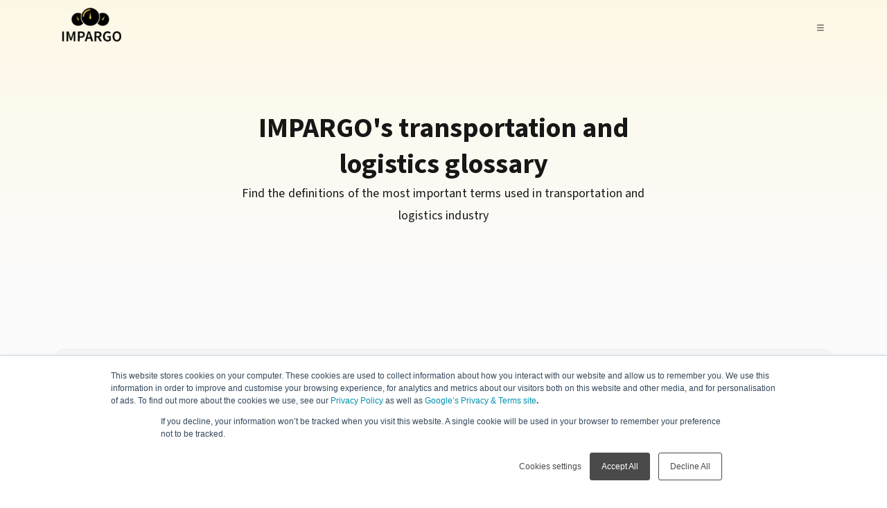

--- FILE ---
content_type: text/html; charset=utf-8
request_url: https://impargo.de/en/glossary/ata
body_size: 21138
content:
<!DOCTYPE html><html lang="en"><head><link rel="preload" as="image" imageSrcSet="/_next/image?url=%2Fstatic%2Fimages%2Flogo-dark.png&amp;w=128&amp;q=75 1x, /_next/image?url=%2Fstatic%2Fimages%2Flogo-dark.png&amp;w=256&amp;q=75 2x" data-next-head=""/><meta charSet="utf-8" data-next-head=""/><title data-next-head="">What does ATA stand for in road freight logistics?</title><meta name="description" content="ATA, or Actual Time of Arrival, is a crucial metric in road freight logistics. It is the moment a vehicle arrives at a location and can vary depending on the industry or business. Understanding ATA is important for businesses that rely on transportation, such as shipping and delivery companies, as it helps them plan and coordinate arrivals and departures of their vehicles. " data-next-head=""/><meta name="viewport" content="width=device-width, initial-scale=1" data-next-head=""/><link rel="alternate" hrefLang="en" href="https://impargo.de/en/glossary/ata" data-next-head=""/><link rel="alternate" hrefLang="x-default" href="https://impargo.de/en/glossary/ata" data-next-head=""/><link rel="alternate" hrefLang="es" href="https://impargo.de/es/glossary/ata" data-next-head=""/><link rel="alternate" hrefLang="pl" href="https://impargo.de/pl/glossary/ata" data-next-head=""/><link rel="alternate" hrefLang="de" href="https://impargo.de/glossary/ata" data-next-head=""/><link rel="canonical" href="https://impargo.de/en/glossary/ata" data-next-head=""/><link rel="icon" href="/favicon.ico" data-next-head=""/><meta name="referrer" content="no-referrer-when-downgrade" data-next-head=""/><meta property="og:type" content="website" data-next-head=""/><meta property="og:url" content="https://impargo.de/en/glossary/ata" data-next-head=""/><meta property="og:title" content="What does ATA stand for in road freight logistics?" data-next-head=""/><meta property="og:description" content="ATA, or Actual Time of Arrival, is a crucial metric in road freight logistics. It is the moment a vehicle arrives at a location and can vary depending on the industry or business. Understanding ATA is important for businesses that rely on transportation, such as shipping and delivery companies, as it helps them plan and coordinate arrivals and departures of their vehicles. " data-next-head=""/><meta property="og:image" content="https://impargo.de/static/images/impargo_og.jpg" data-next-head=""/><meta property="og:image:width" content="1200" data-next-head=""/><meta property="og:image:height" content="630" data-next-head=""/><meta name="twitter:site" content="https://impargo.de/en/glossary/ata" data-next-head=""/><meta name="twitter:card" content="summary_large_image" data-next-head=""/><meta name="twitter:image" content="https://impargo.de/static/images/impargo_og.jpg" data-next-head=""/><link rel="preload" fetchpriority="high" as="image" href="/static/images/impargo_header.webp" type="image/webp"/><link data-next-font="" rel="preconnect" href="/" crossorigin="anonymous"/><script type="application/ld+json" data-nscript="beforeInteractive">{"@context":"https://schema.org","@type":"Organization","url":"https://impargo.de/","logo":"https://impargo.de/static/logo.png","name":"IMPARGO"}</script><script type="application/ld+json" data-nscript="beforeInteractive">{"@context":"https://schema.org","@type":"WebSite","url":"https://impargo.de/","name":"IMPARGO","alternateName":"IMPARGO Transport Management System"}</script><script type="application/ld+json" data-nscript="beforeInteractive">{"@context":"https://schema.org","@type":"FAQPage","mainEntity":[{"@type":"Question","name":"What does ATA stand for in road freight logistics?","acceptedAnswer":{"@type":"Answer","text":"&lt;p&gt;ATA, or Actual Time of Arrival, is a crucial metric in road freight logistics. It is the moment a vehicle arrives at a location and can vary depending on the industry or business. Understanding ATA is important for businesses that rely on transportation, such as shipping and delivery companies, as it helps them plan and coordinate arrivals and departures of their vehicles.&amp;nbsp;&lt;/p&gt;"}}],"author":[{"@type":"Person","name":"IMPARGO","url":"https://res.cloudinary.com/impargo-gmbh/image/upload/v1678965453/Impargo_Logo_Squared_Light_1_eecbcf2850.png"}]}</script><link rel="preload" href="/_next/static/css/4ee489c0b1665308.css" as="style"/><link rel="stylesheet" href="/_next/static/css/4ee489c0b1665308.css" data-n-g=""/><link rel="preload" href="/_next/static/css/28374eb45a88b073.css" as="style"/><link rel="stylesheet" href="/_next/static/css/28374eb45a88b073.css" data-n-p=""/><noscript data-n-css=""></noscript><script defer="" nomodule="" src="/_next/static/chunks/polyfills-42372ed130431b0a.js"></script><script defer="" src="/_next/static/chunks/2400.bd187078343eef58.js"></script><script defer="" src="/_next/static/chunks/4167.55a772f4bf7e72db.js"></script><script src="/_next/static/chunks/webpack-f28a00d2c29c997f.js" defer=""></script><script src="/_next/static/chunks/framework-cd17e2e6b349fc8d.js" defer=""></script><script src="/_next/static/chunks/main-8a76e8b8e80001c3.js" defer=""></script><script src="/_next/static/chunks/pages/_app-1365287d93bb4eb8.js" defer=""></script><script src="/_next/static/chunks/98bef5de-3ede9ae6ddc641cc.js" defer=""></script><script src="/_next/static/chunks/cd97a040-85f045e95ccd3216.js" defer=""></script><script src="/_next/static/chunks/8230-01d9b2217a3152fd.js" defer=""></script><script src="/_next/static/chunks/9884-96cdd9a6a609177e.js" defer=""></script><script src="/_next/static/chunks/8251-a9ff40d567af7294.js" defer=""></script><script src="/_next/static/chunks/5177-9cc617c954e5fa56.js" defer=""></script><script src="/_next/static/chunks/pages/%5B...slug%5D-48b5a23324379e09.js" defer=""></script><script src="/_next/static/K5YuKP3Yt1nIdubVCLvzT/_buildManifest.js" defer=""></script><script src="/_next/static/K5YuKP3Yt1nIdubVCLvzT/_ssgManifest.js" defer=""></script><style data-emotion-css="17or4e2 jldgtu 1egpmke 6su6fj bc6res 8hvobu 1y7js2t 18ja88f 1rfaott io4cmn pyopvf 1l4w6pd 1uop58q 1lc1k4f 1f1ly6a 1n1n225 1lwz927 1dix5p9 16h8jm 1800q1f yzqamq 1kdxb3e 15xab7m 1gv8az0 awv9nt ihft63 1vke3b5 1l9gw33 1q9f74c 1fuhjh6 13ccitn v9vuzv 8i15f1 1jcn1om mknm2 cazcqv v6wvz6 ywimzz vocwwj 1c5bdrn 1tjz5uy 1lazgum 1jabprc 1bedpu2 tfseeb 1mvsrgv 18od5xh 1swcv9r 5wd5o7 1qaceg5">.css-17or4e2{-webkit-transition:background-color 0.35s ease-in-out,box-shadow 0.35s ease-in-out;transition:background-color 0.35s ease-in-out,box-shadow 0.35s ease-in-out;min-height:80px;position:fixed;top:0;left:0;right:0;z-index:30;padding:8px 80px;}.css-17or4e2 >div{max-width:1230px;margin:0px auto;}.css-17or4e2:hover{background-color:#fbfbfbff;box-shadow:0px 1px 4px 0px #00000014;}@media (max-width:720px){.css-17or4e2{padding:8px 48px;}}@media (max-width:479px){.css-17or4e2{padding:8px 24px;}}.css-jldgtu{--gap:0px;display:-webkit-box;display:-webkit-flex;display:-ms-flexbox;display:flex;-webkit-flex-direction:row;-ms-flex-direction:row;flex-direction:row;height:auto;-webkit-box-pack:justify;-webkit-justify-content:space-between;justify-content:space-between;-webkit-align-items:center;-webkit-box-align:center;-ms-flex-align:center;align-items:center;gap:var(--gap);height:100%;}.css-1egpmke{--gap:16px;display:-webkit-box;display:-webkit-flex;display:-ms-flexbox;display:flex;-webkit-flex-direction:row;-ms-flex-direction:row;flex-direction:row;height:auto;-webkit-box-pack:start;-ms-flex-pack:start;-webkit-justify-content:flex-start;justify-content:flex-start;-webkit-align-items:stretch;-webkit-box-align:stretch;-ms-flex-align:stretch;align-items:stretch;gap:var(--gap);}.css-6su6fj{-webkit-flex-shrink:0;-ms-flex-negative:0;flex-shrink:0;}.css-bc6res{--gap:8px;display:-webkit-box;display:-webkit-flex;display:-ms-flexbox;display:flex;-webkit-flex-direction:row;-ms-flex-direction:row;flex-direction:row;height:auto;-webkit-box-pack:start;-ms-flex-pack:start;-webkit-justify-content:flex-start;justify-content:flex-start;-webkit-align-items:center;-webkit-box-align:center;-ms-flex-align:center;align-items:center;gap:var(--gap);display:none;}@media (min-width:1360px){.css-bc6res{display:-webkit-box;display:-webkit-flex;display:-ms-flexbox;display:flex;}}.css-8hvobu{position:relative;}.css-1y7js2t{--gap:8px;display:-webkit-box;display:-webkit-flex;display:-ms-flexbox;display:flex;-webkit-flex-direction:row;-ms-flex-direction:row;flex-direction:row;height:auto;-webkit-box-pack:start;-ms-flex-pack:start;-webkit-justify-content:flex-start;justify-content:flex-start;-webkit-align-items:stretch;-webkit-box-align:stretch;-ms-flex-align:stretch;align-items:stretch;gap:var(--gap);}.css-18ja88f{display:-webkit-inline-box;display:-webkit-inline-flex;display:-ms-inline-flexbox;display:inline-flex;}.css-18ja88f.wide{width:100%;}.css-18ja88f .button{position:relative;cursor:pointer;outline-width:0;font-size:14px;height:32px;display:-webkit-box;display:-webkit-flex;display:-ms-flexbox;display:flex;-webkit-align-items:center;-webkit-box-align:center;-ms-flex-align:center;align-items:center;-webkit-box-pack:center;-ms-flex-pack:center;-webkit-justify-content:center;justify-content:center;padding:0;border:0;border-radius:8px;-webkit-transition:background-color 0.3s ease-in-out 0s,color 0.2s ease-in-out 0s,opacity 0.2s ease-in-out 0s;transition:background-color 0.3s ease-in-out 0s,color 0.2s ease-in-out 0s,opacity 0.2s ease-in-out 0s;font-family:'Source Sans Pro',sans-serif;}.css-18ja88f .button:focus{outline:none;}.css-18ja88f .button--wide{width:100%;}.css-18ja88f .button--default{background-color:#f8ba07ff;color:#171717ff;}.css-18ja88f .button--default::before{content:"";position:absolute;z-index:0;inset:0px 0px;border-radius:8px;opacity:0;background-color:#0000000a;-webkit-transition:opacity 0.3s ease-in-out,background-color 0.3s ease-in-out;transition:opacity 0.3s ease-in-out,background-color 0.3s ease-in-out;pointer-events:none;}.css-18ja88f .button--default:hover{cursor:pointer;}.css-18ja88f .button--default:hover,.css-18ja88f .button--default:focus{outline:none;}.css-18ja88f .button--default:hover::before,.css-18ja88f .button--default:focus::before{opacity:1;}.css-18ja88f .button--default:focus,.css-18ja88f .button--default:active{outline:none;}.css-18ja88f .button--default:focus::before,.css-18ja88f .button--default:active::before{background-color:#0000001a;}.css-18ja88f .button--default-primary{background-color:#f8ba07ff;color:#171717ff;}.css-18ja88f .button--default-primary::before{content:"";position:absolute;z-index:0;inset:0px 0px;border-radius:8px;opacity:0;background-color:#0000000a;-webkit-transition:opacity 0.3s ease-in-out,background-color 0.3s ease-in-out;transition:opacity 0.3s ease-in-out,background-color 0.3s ease-in-out;pointer-events:none;}.css-18ja88f .button--default-primary:hover{cursor:pointer;}.css-18ja88f .button--default-primary:hover,.css-18ja88f .button--default-primary:focus{outline:none;}.css-18ja88f .button--default-primary:hover::before,.css-18ja88f .button--default-primary:focus::before{opacity:1;}.css-18ja88f .button--default-primary:focus,.css-18ja88f .button--default-primary:active{outline:none;}.css-18ja88f .button--default-primary:focus::before,.css-18ja88f .button--default-primary:active::before{background-color:#0000001a;}.css-18ja88f .button--default-secondary{background-color:#ffffffff;color:#171717ff;border:1px solid #d4d4d4ff;}.css-18ja88f .button--default-secondary::before{content:"";position:absolute;z-index:0;inset:0px 0px;border-radius:8px;opacity:0;background-color:#0000000a;-webkit-transition:opacity 0.3s ease-in-out,background-color 0.3s ease-in-out;transition:opacity 0.3s ease-in-out,background-color 0.3s ease-in-out;pointer-events:none;}.css-18ja88f .button--default-secondary:hover{cursor:pointer;}.css-18ja88f .button--default-secondary:hover,.css-18ja88f .button--default-secondary:focus{outline:none;}.css-18ja88f .button--default-secondary:hover::before,.css-18ja88f .button--default-secondary:focus::before{opacity:1;}.css-18ja88f .button--default-secondary:focus,.css-18ja88f .button--default-secondary:active{outline:none;}.css-18ja88f .button--default-secondary:focus::before,.css-18ja88f .button--default-secondary:active::before{background-color:#0000001a;}.css-18ja88f .button--default-accent{background-color:#e0f2feff;color:#0369a1ff;}.css-18ja88f .button--default-accent::before{content:"";position:absolute;z-index:0;inset:0px 0px;border-radius:8px;opacity:0;background-color:#0369a10a;-webkit-transition:opacity 0.3s ease-in-out,background-color 0.3s ease-in-out;transition:opacity 0.3s ease-in-out,background-color 0.3s ease-in-out;pointer-events:none;}.css-18ja88f .button--default-accent:hover{cursor:pointer;}.css-18ja88f .button--default-accent:hover,.css-18ja88f .button--default-accent:focus{outline:none;}.css-18ja88f .button--default-accent:hover::before,.css-18ja88f .button--default-accent:focus::before{opacity:1;}.css-18ja88f .button--default-accent:focus,.css-18ja88f .button--default-accent:active{outline:none;}.css-18ja88f .button--default-accent:focus::before,.css-18ja88f .button--default-accent:active::before{background-color:#0369a11a;}.css-18ja88f .button--default-success{background-color:#d1fae5ff;color:#047857ff;}.css-18ja88f .button--default-success::before{content:"";position:absolute;z-index:0;inset:0px 0px;border-radius:8px;opacity:0;background-color:#0000000a;-webkit-transition:opacity 0.3s ease-in-out,background-color 0.3s ease-in-out;transition:opacity 0.3s ease-in-out,background-color 0.3s ease-in-out;pointer-events:none;}.css-18ja88f .button--default-success:hover{cursor:pointer;}.css-18ja88f .button--default-success:hover,.css-18ja88f .button--default-success:focus{outline:none;}.css-18ja88f .button--default-success:hover::before,.css-18ja88f .button--default-success:focus::before{opacity:1;}.css-18ja88f .button--default-success:focus,.css-18ja88f .button--default-success:active{outline:none;}.css-18ja88f .button--default-success:focus::before,.css-18ja88f .button--default-success:active::before{background-color:#0000001a;}.css-18ja88f .button--default-warning{background-color:#ffedd5ff;color:#c2410cff;}.css-18ja88f .button--default-warning::before{content:"";position:absolute;z-index:0;inset:0px 0px;border-radius:8px;opacity:0;background-color:#0000000a;-webkit-transition:opacity 0.3s ease-in-out,background-color 0.3s ease-in-out;transition:opacity 0.3s ease-in-out,background-color 0.3s ease-in-out;pointer-events:none;}.css-18ja88f .button--default-warning:hover{cursor:pointer;}.css-18ja88f .button--default-warning:hover,.css-18ja88f .button--default-warning:focus{outline:none;}.css-18ja88f .button--default-warning:hover::before,.css-18ja88f .button--default-warning:focus::before{opacity:1;}.css-18ja88f .button--default-warning:focus,.css-18ja88f .button--default-warning:active{outline:none;}.css-18ja88f .button--default-warning:focus::before,.css-18ja88f .button--default-warning:active::before{background-color:#0000001a;}.css-18ja88f .button--default-danger{background-color:#fee2e2ff;color:#b91c1cff;}.css-18ja88f .button--default-danger::before{content:"";position:absolute;z-index:0;inset:0px 0px;border-radius:8px;opacity:0;background-color:#0000000a;-webkit-transition:opacity 0.3s ease-in-out,background-color 0.3s ease-in-out;transition:opacity 0.3s ease-in-out,background-color 0.3s ease-in-out;pointer-events:none;}.css-18ja88f .button--default-danger:hover{cursor:pointer;}.css-18ja88f .button--default-danger:hover,.css-18ja88f .button--default-danger:focus{outline:none;}.css-18ja88f .button--default-danger:hover::before,.css-18ja88f .button--default-danger:focus::before{opacity:1;}.css-18ja88f .button--default-danger:focus,.css-18ja88f .button--default-danger:active{outline:none;}.css-18ja88f .button--default-danger:focus::before,.css-18ja88f .button--default-danger:active::before{background-color:#0000001a;}.css-18ja88f .button--flat{background-color:transparent;color:#0369a1ff;}.css-18ja88f .button--flat::before{content:"";position:absolute;z-index:0;inset:0px 0px;border-radius:8px;opacity:0;background-color:#0369a10a;-webkit-transition:opacity 0.3s ease-in-out,background-color 0.3s ease-in-out;transition:opacity 0.3s ease-in-out,background-color 0.3s ease-in-out;pointer-events:none;}.css-18ja88f .button--flat:hover{cursor:pointer;}.css-18ja88f .button--flat:hover,.css-18ja88f .button--flat:focus{outline:none;}.css-18ja88f .button--flat:hover::before,.css-18ja88f .button--flat:focus::before{opacity:1;}.css-18ja88f .button--flat:focus,.css-18ja88f .button--flat:active{outline:none;}.css-18ja88f .button--flat:focus::before,.css-18ja88f .button--flat:active::before{background-color:#0369a11a;}.css-18ja88f .button--flat-primary,.css-18ja88f .button--flat-accent{background-color:transparent;color:#0369a1ff;}.css-18ja88f .button--flat-primary::before,.css-18ja88f .button--flat-accent::before{content:"";position:absolute;z-index:0;inset:0px 0px;border-radius:8px;opacity:0;background-color:#0369a10a;-webkit-transition:opacity 0.3s ease-in-out,background-color 0.3s ease-in-out;transition:opacity 0.3s ease-in-out,background-color 0.3s ease-in-out;pointer-events:none;}.css-18ja88f .button--flat-primary:hover,.css-18ja88f .button--flat-accent:hover{cursor:pointer;}.css-18ja88f .button--flat-primary:hover,.css-18ja88f .button--flat-accent:hover,.css-18ja88f .button--flat-primary:focus,.css-18ja88f .button--flat-accent:focus{outline:none;}.css-18ja88f .button--flat-primary:hover::before,.css-18ja88f .button--flat-accent:hover::before,.css-18ja88f .button--flat-primary:focus::before,.css-18ja88f .button--flat-accent:focus::before{opacity:1;}.css-18ja88f .button--flat-primary:focus,.css-18ja88f .button--flat-accent:focus,.css-18ja88f .button--flat-primary:active,.css-18ja88f .button--flat-accent:active{outline:none;}.css-18ja88f .button--flat-primary:focus::before,.css-18ja88f .button--flat-accent:focus::before,.css-18ja88f .button--flat-primary:active::before,.css-18ja88f .button--flat-accent:active::before{background-color:#0369a11a;}.css-18ja88f .button--flat-secondary{background-color:transparent;color:#171717ff;}.css-18ja88f .button--flat-secondary::before{content:"";position:absolute;z-index:0;inset:0px 0px;border-radius:8px;opacity:0;background-color:#0000000a;-webkit-transition:opacity 0.3s ease-in-out,background-color 0.3s ease-in-out;transition:opacity 0.3s ease-in-out,background-color 0.3s ease-in-out;pointer-events:none;}.css-18ja88f .button--flat-secondary:hover{cursor:pointer;}.css-18ja88f .button--flat-secondary:hover,.css-18ja88f .button--flat-secondary:focus{outline:none;}.css-18ja88f .button--flat-secondary:hover::before,.css-18ja88f .button--flat-secondary:focus::before{opacity:1;}.css-18ja88f .button--flat-secondary:focus,.css-18ja88f .button--flat-secondary:active{outline:none;}.css-18ja88f .button--flat-secondary:focus::before,.css-18ja88f .button--flat-secondary:active::before{background-color:#0000001a;}.css-18ja88f .button--flat-success{background-color:transparent;color:#047857ff;}.css-18ja88f .button--flat-success::before{content:"";position:absolute;z-index:0;inset:0px 0px;border-radius:8px;opacity:0;background-color:#0478570a;-webkit-transition:opacity 0.3s ease-in-out,background-color 0.3s ease-in-out;transition:opacity 0.3s ease-in-out,background-color 0.3s ease-in-out;pointer-events:none;}.css-18ja88f .button--flat-success:hover{cursor:pointer;}.css-18ja88f .button--flat-success:hover,.css-18ja88f .button--flat-success:focus{outline:none;}.css-18ja88f .button--flat-success:hover::before,.css-18ja88f .button--flat-success:focus::before{opacity:1;}.css-18ja88f .button--flat-success:focus,.css-18ja88f .button--flat-success:active{outline:none;}.css-18ja88f .button--flat-success:focus::before,.css-18ja88f .button--flat-success:active::before{background-color:#0478571a;}.css-18ja88f .button--flat-warning{background-color:transparent;color:#c2410cff;}.css-18ja88f .button--flat-warning::before{content:"";position:absolute;z-index:0;inset:0px 0px;border-radius:8px;opacity:0;background-color:#ea580c0a;-webkit-transition:opacity 0.3s ease-in-out,background-color 0.3s ease-in-out;transition:opacity 0.3s ease-in-out,background-color 0.3s ease-in-out;pointer-events:none;}.css-18ja88f .button--flat-warning:hover{cursor:pointer;}.css-18ja88f .button--flat-warning:hover,.css-18ja88f .button--flat-warning:focus{outline:none;}.css-18ja88f .button--flat-warning:hover::before,.css-18ja88f .button--flat-warning:focus::before{opacity:1;}.css-18ja88f .button--flat-warning:focus,.css-18ja88f .button--flat-warning:active{outline:none;}.css-18ja88f .button--flat-warning:focus::before,.css-18ja88f .button--flat-warning:active::before{background-color:#ea580c1a;}.css-18ja88f .button--flat-danger{background-color:transparent;color:#b91c1cff;}.css-18ja88f .button--flat-danger::before{content:"";position:absolute;z-index:0;inset:0px 0px;border-radius:8px;opacity:0;background-color:#b91c1c0a;-webkit-transition:opacity 0.3s ease-in-out,background-color 0.3s ease-in-out;transition:opacity 0.3s ease-in-out,background-color 0.3s ease-in-out;pointer-events:none;}.css-18ja88f .button--flat-danger:hover{cursor:pointer;}.css-18ja88f .button--flat-danger:hover,.css-18ja88f .button--flat-danger:focus{outline:none;}.css-18ja88f .button--flat-danger:hover::before,.css-18ja88f .button--flat-danger:focus::before{opacity:1;}.css-18ja88f .button--flat-danger:focus,.css-18ja88f .button--flat-danger:active{outline:none;}.css-18ja88f .button--flat-danger:focus::before,.css-18ja88f .button--flat-danger:active::before{background-color:#b91c1c1a;}.css-18ja88f .button--s{height:24px;padding:0 8px;}.css-18ja88f .button--m{height:32px;padding:0 16px;}.css-18ja88f .button--l{height:40px;padding:0 24px;border-radius:12px;}.css-18ja88f .button--l:before{border-radius:12px;}.css-18ja88f .button--toggled{-webkit-filter:brightness(90%);filter:brightness(90%);}.css-18ja88f .button__content{position:relative;display:-webkit-box;display:-webkit-flex;display:-ms-flexbox;display:flex;-webkit-align-items:center;-webkit-box-align:center;-ms-flex-align:center;align-items:center;-webkit-box-pack:center;-ms-flex-pack:center;-webkit-justify-content:center;justify-content:center;width:100%;height:100%;white-space:nowrap;pointer-events:none;}.css-18ja88f .button__slot{font-size:12px;margin:0;display:-webkit-box;display:-webkit-flex;display:-ms-flexbox;display:flex;-webkit-align-items:center;-webkit-box-align:center;-ms-flex-align:center;align-items:center;-webkit-box-pack:center;-ms-flex-pack:center;-webkit-justify-content:center;justify-content:center;}.css-18ja88f .button__slot--left{margin-right:8px;}.css-18ja88f .button__slot--right{margin-left:8px;}.css-18ja88f.css-18ja88f .button:disabled{background-color:transparent;border-color:transparent;color:#6b6860ff;opacity:0.65;cursor:not-allowed;}.css-18ja88f.css-18ja88f .button:disabled svg{color:#6b6860ff;}.css-18ja88f.css-18ja88f .button:disabled:hover::before,.css-18ja88f.css-18ja88f .button:disabled:active::before{opacity:0;}.css-18ja88f .loader{position:absolute;top:0;left:0;width:100%;height:100%;display:-webkit-box;display:-webkit-flex;display:-ms-flexbox;display:flex;-webkit-align-items:center;-webkit-box-align:center;-ms-flex-align:center;align-items:center;-webkit-box-pack:center;-ms-flex-pack:center;-webkit-justify-content:center;justify-content:center;}.css-18ja88f .button{height:24px;padding:0px 8px;border-radius:8px;}.css-18ja88f .button__slot{margin-left:4px;}.css-18ja88f .button--flat-secondary::before{border-radius:8px;}.css-1rfaott{display:-webkit-inline-box;display:-webkit-inline-flex;display:-ms-inline-flexbox;display:inline-flex;-webkit-box-pack:center;-ms-flex-pack:center;-webkit-justify-content:center;justify-content:center;-webkit-align-items:center;-webkit-box-align:center;-ms-flex-align:center;align-items:center;border-radius:50.0%;color:#6b6860ff;overflow:hidden;font-size:12px;}.css-1rfaott.default{background-color:transparent;}.css-1rfaott.secondary{background-color:#f5f5f5ff;}.css-1rfaott.primary{background-color:#fdeec3ff;color:#8d6a04ff;}.css-1rfaott.accent{background-color:#e0f2feff;color:#0369a1ff;}.css-1rfaott.danger{background-color:#fee2e2ff;color:#b91c1cff;}.css-1rfaott.success{background-color:#d1fae5ff;color:#047857ff;}.css-1rfaott.warning{background-color:#ffedd5ff;color:#c2410cff;}.css-1rfaott.custom{color:#171717ff;}.css-1rfaott.xs{width:16px;height:16px;min-width:16px;min-height:16px;}.css-1rfaott.s{width:20px;height:20px;min-width:20px;min-height:20px;}.css-1rfaott.m{width:24px;height:24px;min-width:24px;min-height:24px;}.css-1rfaott.l{width:32px;height:32px;min-width:32px;min-height:32px;}.css-1rfaott.xl{width:48px;height:48px;min-width:48px;min-height:48px;}.css-1rfaott .icon__text{font:inherit;color:inherit;}.css-io4cmn{--gap:0px;display:-webkit-box;display:-webkit-flex;display:-ms-flexbox;display:flex;-webkit-flex-direction:row;-ms-flex-direction:row;flex-direction:row;height:auto;-webkit-box-pack:start;-ms-flex-pack:start;-webkit-justify-content:flex-start;justify-content:flex-start;-webkit-align-items:stretch;-webkit-box-align:stretch;-ms-flex-align:stretch;align-items:stretch;gap:var(--gap);}.css-pyopvf{--gap:8px;display:-webkit-box;display:-webkit-flex;display:-ms-flexbox;display:flex;-webkit-flex-direction:row;-ms-flex-direction:row;flex-direction:row;height:auto;-webkit-box-pack:end;-ms-flex-pack:end;-webkit-justify-content:flex-end;justify-content:flex-end;-webkit-align-items:center;-webkit-box-align:center;-ms-flex-align:center;align-items:center;gap:var(--gap);display:none;}@media (min-width:1360px){.css-pyopvf{display:-webkit-box;display:-webkit-flex;display:-ms-flexbox;display:flex;}}.css-1l4w6pd{display:-webkit-box;display:-webkit-flex;display:-ms-flexbox;display:flex;-webkit-box-pack:center;-ms-flex-pack:center;-webkit-justify-content:center;justify-content:center;}.css-1uop58q{margin:0;border:none;list-style-type:none;-webkit-flex-shrink:0;-ms-flex-negative:0;flex-shrink:0;margin-top:0;margin-bottom:0;margin-right:0;margin-left:0;height:auto;width:1px;-webkit-align-self:stretch;-ms-flex-item-align:stretch;align-self:stretch;background-color:#ebebebff;}.css-1lc1k4f{display:-webkit-inline-box;display:-webkit-inline-flex;display:-ms-inline-flexbox;display:inline-flex;}.css-1lc1k4f.wide{width:100%;}.css-1lc1k4f .button{position:relative;cursor:pointer;outline-width:0;font-size:14px;height:32px;display:-webkit-box;display:-webkit-flex;display:-ms-flexbox;display:flex;-webkit-align-items:center;-webkit-box-align:center;-ms-flex-align:center;align-items:center;-webkit-box-pack:center;-ms-flex-pack:center;-webkit-justify-content:center;justify-content:center;padding:0;border:0;border-radius:8px;-webkit-transition:background-color 0.3s ease-in-out 0s,color 0.2s ease-in-out 0s,opacity 0.2s ease-in-out 0s;transition:background-color 0.3s ease-in-out 0s,color 0.2s ease-in-out 0s,opacity 0.2s ease-in-out 0s;font-family:'Source Sans Pro',sans-serif;}.css-1lc1k4f .button:focus{outline:none;}.css-1lc1k4f .button--wide{width:100%;}.css-1lc1k4f .button--default{background-color:#f8ba07ff;color:#171717ff;}.css-1lc1k4f .button--default::before{content:"";position:absolute;z-index:0;inset:0px 0px;border-radius:8px;opacity:0;background-color:#0000000a;-webkit-transition:opacity 0.3s ease-in-out,background-color 0.3s ease-in-out;transition:opacity 0.3s ease-in-out,background-color 0.3s ease-in-out;pointer-events:none;}.css-1lc1k4f .button--default:hover{cursor:pointer;}.css-1lc1k4f .button--default:hover,.css-1lc1k4f .button--default:focus{outline:none;}.css-1lc1k4f .button--default:hover::before,.css-1lc1k4f .button--default:focus::before{opacity:1;}.css-1lc1k4f .button--default:focus,.css-1lc1k4f .button--default:active{outline:none;}.css-1lc1k4f .button--default:focus::before,.css-1lc1k4f .button--default:active::before{background-color:#0000001a;}.css-1lc1k4f .button--default-primary{background-color:#f8ba07ff;color:#171717ff;}.css-1lc1k4f .button--default-primary::before{content:"";position:absolute;z-index:0;inset:0px 0px;border-radius:8px;opacity:0;background-color:#0000000a;-webkit-transition:opacity 0.3s ease-in-out,background-color 0.3s ease-in-out;transition:opacity 0.3s ease-in-out,background-color 0.3s ease-in-out;pointer-events:none;}.css-1lc1k4f .button--default-primary:hover{cursor:pointer;}.css-1lc1k4f .button--default-primary:hover,.css-1lc1k4f .button--default-primary:focus{outline:none;}.css-1lc1k4f .button--default-primary:hover::before,.css-1lc1k4f .button--default-primary:focus::before{opacity:1;}.css-1lc1k4f .button--default-primary:focus,.css-1lc1k4f .button--default-primary:active{outline:none;}.css-1lc1k4f .button--default-primary:focus::before,.css-1lc1k4f .button--default-primary:active::before{background-color:#0000001a;}.css-1lc1k4f .button--default-secondary{background-color:#ffffffff;color:#171717ff;border:1px solid #d4d4d4ff;}.css-1lc1k4f .button--default-secondary::before{content:"";position:absolute;z-index:0;inset:0px 0px;border-radius:8px;opacity:0;background-color:#0000000a;-webkit-transition:opacity 0.3s ease-in-out,background-color 0.3s ease-in-out;transition:opacity 0.3s ease-in-out,background-color 0.3s ease-in-out;pointer-events:none;}.css-1lc1k4f .button--default-secondary:hover{cursor:pointer;}.css-1lc1k4f .button--default-secondary:hover,.css-1lc1k4f .button--default-secondary:focus{outline:none;}.css-1lc1k4f .button--default-secondary:hover::before,.css-1lc1k4f .button--default-secondary:focus::before{opacity:1;}.css-1lc1k4f .button--default-secondary:focus,.css-1lc1k4f .button--default-secondary:active{outline:none;}.css-1lc1k4f .button--default-secondary:focus::before,.css-1lc1k4f .button--default-secondary:active::before{background-color:#0000001a;}.css-1lc1k4f .button--default-accent{background-color:#e0f2feff;color:#0369a1ff;}.css-1lc1k4f .button--default-accent::before{content:"";position:absolute;z-index:0;inset:0px 0px;border-radius:8px;opacity:0;background-color:#0369a10a;-webkit-transition:opacity 0.3s ease-in-out,background-color 0.3s ease-in-out;transition:opacity 0.3s ease-in-out,background-color 0.3s ease-in-out;pointer-events:none;}.css-1lc1k4f .button--default-accent:hover{cursor:pointer;}.css-1lc1k4f .button--default-accent:hover,.css-1lc1k4f .button--default-accent:focus{outline:none;}.css-1lc1k4f .button--default-accent:hover::before,.css-1lc1k4f .button--default-accent:focus::before{opacity:1;}.css-1lc1k4f .button--default-accent:focus,.css-1lc1k4f .button--default-accent:active{outline:none;}.css-1lc1k4f .button--default-accent:focus::before,.css-1lc1k4f .button--default-accent:active::before{background-color:#0369a11a;}.css-1lc1k4f .button--default-success{background-color:#d1fae5ff;color:#047857ff;}.css-1lc1k4f .button--default-success::before{content:"";position:absolute;z-index:0;inset:0px 0px;border-radius:8px;opacity:0;background-color:#0000000a;-webkit-transition:opacity 0.3s ease-in-out,background-color 0.3s ease-in-out;transition:opacity 0.3s ease-in-out,background-color 0.3s ease-in-out;pointer-events:none;}.css-1lc1k4f .button--default-success:hover{cursor:pointer;}.css-1lc1k4f .button--default-success:hover,.css-1lc1k4f .button--default-success:focus{outline:none;}.css-1lc1k4f .button--default-success:hover::before,.css-1lc1k4f .button--default-success:focus::before{opacity:1;}.css-1lc1k4f .button--default-success:focus,.css-1lc1k4f .button--default-success:active{outline:none;}.css-1lc1k4f .button--default-success:focus::before,.css-1lc1k4f .button--default-success:active::before{background-color:#0000001a;}.css-1lc1k4f .button--default-warning{background-color:#ffedd5ff;color:#c2410cff;}.css-1lc1k4f .button--default-warning::before{content:"";position:absolute;z-index:0;inset:0px 0px;border-radius:8px;opacity:0;background-color:#0000000a;-webkit-transition:opacity 0.3s ease-in-out,background-color 0.3s ease-in-out;transition:opacity 0.3s ease-in-out,background-color 0.3s ease-in-out;pointer-events:none;}.css-1lc1k4f .button--default-warning:hover{cursor:pointer;}.css-1lc1k4f .button--default-warning:hover,.css-1lc1k4f .button--default-warning:focus{outline:none;}.css-1lc1k4f .button--default-warning:hover::before,.css-1lc1k4f .button--default-warning:focus::before{opacity:1;}.css-1lc1k4f .button--default-warning:focus,.css-1lc1k4f .button--default-warning:active{outline:none;}.css-1lc1k4f .button--default-warning:focus::before,.css-1lc1k4f .button--default-warning:active::before{background-color:#0000001a;}.css-1lc1k4f .button--default-danger{background-color:#fee2e2ff;color:#b91c1cff;}.css-1lc1k4f .button--default-danger::before{content:"";position:absolute;z-index:0;inset:0px 0px;border-radius:8px;opacity:0;background-color:#0000000a;-webkit-transition:opacity 0.3s ease-in-out,background-color 0.3s ease-in-out;transition:opacity 0.3s ease-in-out,background-color 0.3s ease-in-out;pointer-events:none;}.css-1lc1k4f .button--default-danger:hover{cursor:pointer;}.css-1lc1k4f .button--default-danger:hover,.css-1lc1k4f .button--default-danger:focus{outline:none;}.css-1lc1k4f .button--default-danger:hover::before,.css-1lc1k4f .button--default-danger:focus::before{opacity:1;}.css-1lc1k4f .button--default-danger:focus,.css-1lc1k4f .button--default-danger:active{outline:none;}.css-1lc1k4f .button--default-danger:focus::before,.css-1lc1k4f .button--default-danger:active::before{background-color:#0000001a;}.css-1lc1k4f .button--flat{background-color:transparent;color:#0369a1ff;}.css-1lc1k4f .button--flat::before{content:"";position:absolute;z-index:0;inset:0px 0px;border-radius:8px;opacity:0;background-color:#0369a10a;-webkit-transition:opacity 0.3s ease-in-out,background-color 0.3s ease-in-out;transition:opacity 0.3s ease-in-out,background-color 0.3s ease-in-out;pointer-events:none;}.css-1lc1k4f .button--flat:hover{cursor:pointer;}.css-1lc1k4f .button--flat:hover,.css-1lc1k4f .button--flat:focus{outline:none;}.css-1lc1k4f .button--flat:hover::before,.css-1lc1k4f .button--flat:focus::before{opacity:1;}.css-1lc1k4f .button--flat:focus,.css-1lc1k4f .button--flat:active{outline:none;}.css-1lc1k4f .button--flat:focus::before,.css-1lc1k4f .button--flat:active::before{background-color:#0369a11a;}.css-1lc1k4f .button--flat-primary,.css-1lc1k4f .button--flat-accent{background-color:transparent;color:#0369a1ff;}.css-1lc1k4f .button--flat-primary::before,.css-1lc1k4f .button--flat-accent::before{content:"";position:absolute;z-index:0;inset:0px 0px;border-radius:8px;opacity:0;background-color:#0369a10a;-webkit-transition:opacity 0.3s ease-in-out,background-color 0.3s ease-in-out;transition:opacity 0.3s ease-in-out,background-color 0.3s ease-in-out;pointer-events:none;}.css-1lc1k4f .button--flat-primary:hover,.css-1lc1k4f .button--flat-accent:hover{cursor:pointer;}.css-1lc1k4f .button--flat-primary:hover,.css-1lc1k4f .button--flat-accent:hover,.css-1lc1k4f .button--flat-primary:focus,.css-1lc1k4f .button--flat-accent:focus{outline:none;}.css-1lc1k4f .button--flat-primary:hover::before,.css-1lc1k4f .button--flat-accent:hover::before,.css-1lc1k4f .button--flat-primary:focus::before,.css-1lc1k4f .button--flat-accent:focus::before{opacity:1;}.css-1lc1k4f .button--flat-primary:focus,.css-1lc1k4f .button--flat-accent:focus,.css-1lc1k4f .button--flat-primary:active,.css-1lc1k4f .button--flat-accent:active{outline:none;}.css-1lc1k4f .button--flat-primary:focus::before,.css-1lc1k4f .button--flat-accent:focus::before,.css-1lc1k4f .button--flat-primary:active::before,.css-1lc1k4f .button--flat-accent:active::before{background-color:#0369a11a;}.css-1lc1k4f .button--flat-secondary{background-color:transparent;color:#171717ff;}.css-1lc1k4f .button--flat-secondary::before{content:"";position:absolute;z-index:0;inset:0px 0px;border-radius:8px;opacity:0;background-color:#0000000a;-webkit-transition:opacity 0.3s ease-in-out,background-color 0.3s ease-in-out;transition:opacity 0.3s ease-in-out,background-color 0.3s ease-in-out;pointer-events:none;}.css-1lc1k4f .button--flat-secondary:hover{cursor:pointer;}.css-1lc1k4f .button--flat-secondary:hover,.css-1lc1k4f .button--flat-secondary:focus{outline:none;}.css-1lc1k4f .button--flat-secondary:hover::before,.css-1lc1k4f .button--flat-secondary:focus::before{opacity:1;}.css-1lc1k4f .button--flat-secondary:focus,.css-1lc1k4f .button--flat-secondary:active{outline:none;}.css-1lc1k4f .button--flat-secondary:focus::before,.css-1lc1k4f .button--flat-secondary:active::before{background-color:#0000001a;}.css-1lc1k4f .button--flat-success{background-color:transparent;color:#047857ff;}.css-1lc1k4f .button--flat-success::before{content:"";position:absolute;z-index:0;inset:0px 0px;border-radius:8px;opacity:0;background-color:#0478570a;-webkit-transition:opacity 0.3s ease-in-out,background-color 0.3s ease-in-out;transition:opacity 0.3s ease-in-out,background-color 0.3s ease-in-out;pointer-events:none;}.css-1lc1k4f .button--flat-success:hover{cursor:pointer;}.css-1lc1k4f .button--flat-success:hover,.css-1lc1k4f .button--flat-success:focus{outline:none;}.css-1lc1k4f .button--flat-success:hover::before,.css-1lc1k4f .button--flat-success:focus::before{opacity:1;}.css-1lc1k4f .button--flat-success:focus,.css-1lc1k4f .button--flat-success:active{outline:none;}.css-1lc1k4f .button--flat-success:focus::before,.css-1lc1k4f .button--flat-success:active::before{background-color:#0478571a;}.css-1lc1k4f .button--flat-warning{background-color:transparent;color:#c2410cff;}.css-1lc1k4f .button--flat-warning::before{content:"";position:absolute;z-index:0;inset:0px 0px;border-radius:8px;opacity:0;background-color:#ea580c0a;-webkit-transition:opacity 0.3s ease-in-out,background-color 0.3s ease-in-out;transition:opacity 0.3s ease-in-out,background-color 0.3s ease-in-out;pointer-events:none;}.css-1lc1k4f .button--flat-warning:hover{cursor:pointer;}.css-1lc1k4f .button--flat-warning:hover,.css-1lc1k4f .button--flat-warning:focus{outline:none;}.css-1lc1k4f .button--flat-warning:hover::before,.css-1lc1k4f .button--flat-warning:focus::before{opacity:1;}.css-1lc1k4f .button--flat-warning:focus,.css-1lc1k4f .button--flat-warning:active{outline:none;}.css-1lc1k4f .button--flat-warning:focus::before,.css-1lc1k4f .button--flat-warning:active::before{background-color:#ea580c1a;}.css-1lc1k4f .button--flat-danger{background-color:transparent;color:#b91c1cff;}.css-1lc1k4f .button--flat-danger::before{content:"";position:absolute;z-index:0;inset:0px 0px;border-radius:8px;opacity:0;background-color:#b91c1c0a;-webkit-transition:opacity 0.3s ease-in-out,background-color 0.3s ease-in-out;transition:opacity 0.3s ease-in-out,background-color 0.3s ease-in-out;pointer-events:none;}.css-1lc1k4f .button--flat-danger:hover{cursor:pointer;}.css-1lc1k4f .button--flat-danger:hover,.css-1lc1k4f .button--flat-danger:focus{outline:none;}.css-1lc1k4f .button--flat-danger:hover::before,.css-1lc1k4f .button--flat-danger:focus::before{opacity:1;}.css-1lc1k4f .button--flat-danger:focus,.css-1lc1k4f .button--flat-danger:active{outline:none;}.css-1lc1k4f .button--flat-danger:focus::before,.css-1lc1k4f .button--flat-danger:active::before{background-color:#b91c1c1a;}.css-1lc1k4f .button--s{height:24px;padding:0 8px;}.css-1lc1k4f .button--m{height:32px;padding:0 16px;}.css-1lc1k4f .button--l{height:40px;padding:0 24px;border-radius:12px;}.css-1lc1k4f .button--l:before{border-radius:12px;}.css-1lc1k4f .button--toggled{-webkit-filter:brightness(90%);filter:brightness(90%);}.css-1lc1k4f .button__content{position:relative;display:-webkit-box;display:-webkit-flex;display:-ms-flexbox;display:flex;-webkit-align-items:center;-webkit-box-align:center;-ms-flex-align:center;align-items:center;-webkit-box-pack:center;-ms-flex-pack:center;-webkit-justify-content:center;justify-content:center;width:100%;height:100%;white-space:nowrap;pointer-events:none;}.css-1lc1k4f .button__slot{font-size:12px;margin:0;display:-webkit-box;display:-webkit-flex;display:-ms-flexbox;display:flex;-webkit-align-items:center;-webkit-box-align:center;-ms-flex-align:center;align-items:center;-webkit-box-pack:center;-ms-flex-pack:center;-webkit-justify-content:center;justify-content:center;}.css-1lc1k4f .button__slot--left{margin-right:8px;}.css-1lc1k4f .button__slot--right{margin-left:8px;}.css-1lc1k4f.css-1lc1k4f .button:disabled{background-color:#ebebebff;border-color:transparent;color:#6b6860ff;opacity:0.65;cursor:not-allowed;}.css-1lc1k4f.css-1lc1k4f .button:disabled svg{color:#6b6860ff;}.css-1lc1k4f.css-1lc1k4f .button:disabled:hover::before,.css-1lc1k4f.css-1lc1k4f .button:disabled:active::before{opacity:0;}.css-1lc1k4f .loader{position:absolute;top:0;left:0;width:100%;height:100%;display:-webkit-box;display:-webkit-flex;display:-ms-flexbox;display:flex;-webkit-align-items:center;-webkit-box-align:center;-ms-flex-align:center;align-items:center;-webkit-box-pack:center;-ms-flex-pack:center;-webkit-justify-content:center;justify-content:center;}.css-1lc1k4f .button{padding:0px 16px;border-radius:8px;}.css-1lc1k4f .button__slot{margin-left:4px;}.css-1lc1k4f .button--flat-secondary::before{border-radius:8px;}.css-1f1ly6a{--gap:0px;display:-webkit-box;display:-webkit-flex;display:-ms-flexbox;display:flex;-webkit-flex-direction:row;-ms-flex-direction:row;flex-direction:row;height:auto;-webkit-box-pack:start;-ms-flex-pack:start;-webkit-justify-content:flex-start;justify-content:flex-start;-webkit-align-items:stretch;-webkit-box-align:stretch;-ms-flex-align:stretch;align-items:stretch;gap:var(--gap);display:none;}@media (max-width:calc(1360px - 1px)){.css-1f1ly6a{display:-webkit-box;display:-webkit-flex;display:-ms-flexbox;display:flex;}}.css-1n1n225{display:inline-block;width:-webkit-min-content;width:-moz-min-content;width:min-content;height:-webkit-min-content;height:-moz-min-content;height:min-content;line-height:0px;}.css-1lwz927.action-button{position:relative;padding:0;margin:0;cursor:pointer;border:0;background:transparent;border-radius:8px;font-size:12px;outline-width:0;height:32px;width:32px;cursor:pointer;color:#0369a1ff;-webkit-transition:background-color 0.3s ease-in-out;transition:background-color 0.3s ease-in-out;}.css-1lwz927.action-button:focus{outline:none;}.css-1lwz927.action-button--s{height:20px;width:20px;border-radius:8px;}.css-1lwz927.action-button--m{height:24px;width:24px;border-radius:8px;}.css-1lwz927.action-button--l{height:32px;width:32px;border-radius:8px;}.css-1lwz927.action-button--primary{color:#0369a1ff;}.css-1lwz927.action-button--primary:hover{background-color:#0369a10a;}.css-1lwz927.action-button--primary:active,.css-1lwz927.action-button--primary:focus{background-color:#0369a11a;}.css-1lwz927.action-button--danger{color:#b91c1cff;}.css-1lwz927.action-button--danger:hover{background-color:#b91c1c0a;}.css-1lwz927.action-button--danger:active,.css-1lwz927.action-button--danger:focus{background-color:#b91c1c1a;}.css-1lwz927.action-button--success{color:#047857ff;}.css-1lwz927.action-button--success:hover{background-color:#0478570a;}.css-1lwz927.action-button--success:active,.css-1lwz927.action-button--success:focus{background-color:#0478571a;}.css-1lwz927.action-button--warning{color:#c2410cff;}.css-1lwz927.action-button--warning:hover{background-color:#ea580c0a;}.css-1lwz927.action-button--warning:active,.css-1lwz927.action-button--warning:focus{background-color:#ea580c1a;}.css-1lwz927.action-button--secondary{color:#171717ff;}.css-1lwz927.action-button--secondary:hover{background-color:#0000000a;}.css-1lwz927.action-button--secondary:active,.css-1lwz927.action-button--secondary:focus{background-color:#0000001a;}.css-1lwz927.action-button--inverse{color:#fbfbfbff;}.css-1lwz927.action-button--inverse:hover{background-color:#ffffff1a;}.css-1lwz927.action-button--inverse:active,.css-1lwz927.action-button--inverse:focus{background-color:#ffffff33;}.css-1lwz927.action-button--custom{color:#0369a1ff;background-color:transparent;}.css-1lwz927.action-button--custom::before{content:"";position:absolute;z-index:0;inset:0px 0px;border-radius:8px;opacity:0;background-color:#0000000a;-webkit-transition:opacity 0.3s ease-in-out,background-color 0.3s ease-in-out;transition:opacity 0.3s ease-in-out,background-color 0.3s ease-in-out;pointer-events:none;}.css-1lwz927.action-button--custom:hover{cursor:pointer;}.css-1lwz927.action-button--custom:hover,.css-1lwz927.action-button--custom:focus{outline:none;}.css-1lwz927.action-button--custom:hover::before,.css-1lwz927.action-button--custom:focus::before{opacity:1;}.css-1lwz927.action-button--custom:focus,.css-1lwz927.action-button--custom:active{outline:none;}.css-1lwz927.action-button--custom:focus::before,.css-1lwz927.action-button--custom:active::before{background-color:#0000001a;}.css-1lwz927.action-button:disabled{opacity:0.65;cursor:not-allowed;color:#6b6860ff;}.css-1lwz927.action-button:disabled:hover,.css-1lwz927.action-button:disabled:active,.css-1lwz927.action-button:disabled:focus{background-color:transparent;}.css-1dix5p9{display:-webkit-box;display:-webkit-flex;display:-ms-flexbox;display:flex;-webkit-box-pack:center;-ms-flex-pack:center;-webkit-justify-content:center;justify-content:center;-webkit-align-items:center;-webkit-box-align:center;-ms-flex-align:center;align-items:center;height:100%;width:100%;color:inherit;}.css-16h8jm{display:-webkit-inline-box;display:-webkit-inline-flex;display:-ms-inline-flexbox;display:inline-flex;-webkit-box-pack:center;-ms-flex-pack:center;-webkit-justify-content:center;justify-content:center;-webkit-align-items:center;-webkit-box-align:center;-ms-flex-align:center;align-items:center;border-radius:50.0%;color:#6b6860ff;overflow:hidden;font-size:12px;}.css-16h8jm.default{background-color:transparent;}.css-16h8jm.secondary{background-color:#f5f5f5ff;}.css-16h8jm.primary{background-color:#fdeec3ff;color:#8d6a04ff;}.css-16h8jm.accent{background-color:#e0f2feff;color:#0369a1ff;}.css-16h8jm.danger{background-color:#fee2e2ff;color:#b91c1cff;}.css-16h8jm.success{background-color:#d1fae5ff;color:#047857ff;}.css-16h8jm.warning{background-color:#ffedd5ff;color:#c2410cff;}.css-16h8jm.xs{width:16px;height:16px;min-width:16px;min-height:16px;}.css-16h8jm.s{width:20px;height:20px;min-width:20px;min-height:20px;}.css-16h8jm.m{width:24px;height:24px;min-width:24px;min-height:24px;}.css-16h8jm.l{width:32px;height:32px;min-width:32px;min-height:32px;}.css-16h8jm.xl{width:48px;height:48px;min-width:48px;min-height:48px;}.css-16h8jm .icon__text{font:inherit;color:inherit;}.css-1800q1f{padding:80px 80px;background:linear-gradient(180deg, #fef8e6ff 0%, #fbfbfbff 100%);}.css-1800q1f >div{max-width:1230px;margin:0px auto;}@media (max-width:720px){.css-1800q1f{padding:80px 48px;}}@media (max-width:479px){.css-1800q1f{padding:64px 24px;}}.css-yzqamq{--gap:16px;display:-webkit-box;display:-webkit-flex;display:-ms-flexbox;display:flex;-webkit-flex-direction:column;-ms-flex-direction:column;flex-direction:column;height:auto;-webkit-box-pack:start;-ms-flex-pack:start;-webkit-justify-content:flex-start;justify-content:flex-start;-webkit-align-items:center;-webkit-box-align:center;-ms-flex-align:center;align-items:center;gap:var(--gap);padding-top:80px;max-width:600px!important;}.css-1kdxb3e{padding:112px 80px 96px 80px;background:#171717ff;}.css-1kdxb3e >div{max-width:1230px;margin:0px auto;}@media (max-width:720px){.css-1kdxb3e{padding:80px 48px;}}@media (max-width:479px){.css-1kdxb3e{padding:64px 24px;}}.css-15xab7m{--gap:40px;display:-webkit-box;display:-webkit-flex;display:-ms-flexbox;display:flex;-webkit-flex-direction:column;-ms-flex-direction:column;flex-direction:column;height:auto;-webkit-box-pack:start;-ms-flex-pack:start;-webkit-justify-content:flex-start;justify-content:flex-start;-webkit-align-items:stretch;-webkit-box-align:stretch;-ms-flex-align:stretch;align-items:stretch;gap:var(--gap);}.css-1gv8az0{--gap:24px;display:-webkit-box;display:-webkit-flex;display:-ms-flexbox;display:flex;-webkit-flex-direction:row;-ms-flex-direction:row;flex-direction:row;-webkit-box-flex-wrap:wrap;-webkit-flex-wrap:wrap;-ms-flex-wrap:wrap;flex-wrap:wrap;height:auto;-webkit-box-pack:start;-ms-flex-pack:start;-webkit-justify-content:flex-start;justify-content:flex-start;-webkit-align-items:stretch;-webkit-box-align:stretch;-ms-flex-align:stretch;align-items:stretch;gap:var(--gap);}.css-awv9nt{--gap:0px;display:-webkit-box;display:-webkit-flex;display:-ms-flexbox;display:flex;-webkit-flex-direction:column;-ms-flex-direction:column;flex-direction:column;height:auto;-webkit-flex:1;-ms-flex:1;flex:1;-webkit-box-pack:start;-ms-flex-pack:start;-webkit-justify-content:flex-start;justify-content:flex-start;-webkit-align-items:stretch;-webkit-box-align:stretch;-ms-flex-align:stretch;align-items:stretch;-webkit-flex:1;-ms-flex:1;flex:1;gap:var(--gap);max-width:185px;min-width:120px;}.css-ihft63{font-family:'Source Sans Pro',sans-serif;font-weight:400;font-style:normal;color:#171717ff;text-align:left;white-space:normal;color:#a3a3a3ff!important;margin-bottom:0px!important;padding:8px;}.css-ihft63 strong{font-weight:600;}.css-ihft63.title{font-size:40px;letter-spacing:0.25px;line-height:52px;font-weight:600;}.css-ihft63.heading1{font-size:28px;letter-spacing:0.25px;line-height:36px;}.css-ihft63.heading2{font-size:20px;letter-spacing:0.15px;line-height:32px;}.css-ihft63.heading3{font-size:18px;letter-spacing:0.5px;line-height:24px;}.css-ihft63.subtitle{font-size:12px;letter-spacing:0.75px;line-height:20px;text-transform:uppercase;color:#6b6860ff;}.css-ihft63.body{font-size:14px;letter-spacing:0.25px;line-height:20px;}.css-ihft63.small{font-size:12px;letter-spacing:0.4px;line-height:20px;}.css-ihft63.smallest{font-size:10px;letter-spacing:0.3px;line-height:16px;}.css-1vke3b5{font-family:'Source Sans Pro',sans-serif;font-weight:400;font-style:normal;color:#fbfbfbff;text-align:left;white-space:normal;margin-bottom:0px;padding:8px;}.css-1vke3b5 strong{font-weight:600;}.css-1vke3b5.title{font-size:40px;letter-spacing:0.25px;line-height:52px;font-weight:600;}.css-1vke3b5.heading1{font-size:28px;letter-spacing:0.25px;line-height:36px;}.css-1vke3b5.heading2{font-size:20px;letter-spacing:0.15px;line-height:32px;}.css-1vke3b5.heading3{font-size:18px;letter-spacing:0.5px;line-height:24px;}.css-1vke3b5.subtitle{font-size:12px;letter-spacing:0.75px;line-height:20px;text-transform:uppercase;color:#6b6860ff;}.css-1vke3b5.body{font-size:14px;letter-spacing:0.25px;line-height:20px;}.css-1vke3b5.small{font-size:12px;letter-spacing:0.4px;line-height:20px;}.css-1vke3b5.smallest{font-size:10px;letter-spacing:0.3px;line-height:16px;}.css-1l9gw33{margin:0;border:none;list-style-type:none;-webkit-flex-shrink:0;-ms-flex-negative:0;flex-shrink:0;margin-top:0;margin-bottom:0;margin-right:0;margin-left:0;width:100%;height:1px;background-color:#ebebebff;background-color:#404040ff;}.css-1q9f74c{--gap:8px;display:-webkit-box;display:-webkit-flex;display:-ms-flexbox;display:flex;-webkit-flex-direction:row;-ms-flex-direction:row;flex-direction:row;-webkit-box-flex-wrap:wrap;-webkit-flex-wrap:wrap;-ms-flex-wrap:wrap;flex-wrap:wrap;height:auto;-webkit-box-pack:start;-ms-flex-pack:start;-webkit-justify-content:flex-start;justify-content:flex-start;-webkit-align-items:flex-end;-webkit-box-align:flex-end;-ms-flex-align:flex-end;align-items:flex-end;gap:var(--gap);}.css-1fuhjh6{max-width:-webkit-fit-content;max-width:-moz-fit-content;max-width:fit-content;}.css-13ccitn{font-family:'Source Sans Pro',sans-serif;font-weight:400;font-style:normal;color:#fbfbfbff;text-align:left;white-space:normal;margin-bottom:0px;-webkit-flex:1;-ms-flex:1;flex:1;min-width:256px;}.css-13ccitn strong{font-weight:600;}.css-13ccitn.title{font-size:40px;letter-spacing:0.25px;line-height:52px;font-weight:600;}.css-13ccitn.heading1{font-size:28px;letter-spacing:0.25px;line-height:36px;}.css-13ccitn.heading2{font-size:20px;letter-spacing:0.15px;line-height:32px;}.css-13ccitn.heading3{font-size:18px;letter-spacing:0.5px;line-height:24px;}.css-13ccitn.subtitle{font-size:12px;letter-spacing:0.75px;line-height:20px;text-transform:uppercase;color:#6b6860ff;}.css-13ccitn.body{font-size:14px;letter-spacing:0.25px;line-height:20px;}.css-13ccitn.small{font-size:12px;letter-spacing:0.4px;line-height:20px;}.css-13ccitn.smallest{font-size:10px;letter-spacing:0.3px;line-height:16px;}.css-v9vuzv{font-family:'Source Sans Pro',sans-serif;font-weight:400;font-style:normal;color:#a3a3a3ff;text-align:left;white-space:normal;}.css-v9vuzv strong{font-weight:600;}.css-v9vuzv.title{font-size:40px;letter-spacing:0.25px;line-height:52px;font-weight:600;}.css-v9vuzv.heading1{font-size:28px;letter-spacing:0.25px;line-height:36px;}.css-v9vuzv.heading2{font-size:20px;letter-spacing:0.15px;line-height:32px;}.css-v9vuzv.heading3{font-size:18px;letter-spacing:0.5px;line-height:24px;}.css-v9vuzv.subtitle{font-size:12px;letter-spacing:0.75px;line-height:20px;text-transform:uppercase;color:#6b6860ff;}.css-v9vuzv.body{font-size:14px;letter-spacing:0.25px;line-height:20px;}.css-v9vuzv.small{font-size:12px;letter-spacing:0.4px;line-height:20px;}.css-v9vuzv.smallest{font-size:10px;letter-spacing:0.3px;line-height:16px;}.css-8i15f1{--gap:16px;display:-webkit-box;display:-webkit-flex;display:-ms-flexbox;display:flex;-webkit-flex-direction:column;-ms-flex-direction:column;flex-direction:column;height:auto;-webkit-box-pack:start;-ms-flex-pack:start;-webkit-justify-content:flex-start;justify-content:flex-start;-webkit-align-items:stretch;-webkit-box-align:stretch;-ms-flex-align:stretch;align-items:stretch;gap:var(--gap);}.css-1jcn1om{padding:96px 80px;background:#fbfbfbff;}.css-1jcn1om >div{max-width:1230px;margin:0px auto;}@media (max-width:720px){.css-1jcn1om{padding:80px 48px;}}@media (max-width:479px){.css-1jcn1om{padding:64px 24px;}}.css-mknm2{color:#171717ff;margin-bottom:0px;text-align:center;}.css-mknm2.css-mknm2{font-size:40px;font-weight:bold;line-height:52px;}@media (max-width:479px){.css-mknm2.css-mknm2{font-size:28px;line-height:36px;}}.css-cazcqv{color:#171717ff;font-size:18px;line-height:32px;letter-spacing:0.15px;margin-bottom:0px;text-align:center;}.css-cazcqv p{margin-bottom:0px;}.css-v6wvz6{--gap:8px;display:-webkit-box;display:-webkit-flex;display:-ms-flexbox;display:flex;-webkit-flex-direction:row;-ms-flex-direction:row;flex-direction:row;-webkit-box-flex-wrap:wrap;-webkit-flex-wrap:wrap;-ms-flex-wrap:wrap;flex-wrap:wrap;height:auto;-webkit-box-pack:center;-ms-flex-pack:center;-webkit-justify-content:center;justify-content:center;-webkit-align-items:stretch;-webkit-box-align:stretch;-ms-flex-align:stretch;align-items:stretch;gap:var(--gap);padding-top:24px;padding-bottom:24px;padding-right:24px;padding-left:24px;border-radius:12px;border:1px solid #ebebebff;background-color:#f5f5f5ff;}.css-ywimzz{display:-webkit-inline-box;display:-webkit-inline-flex;display:-ms-inline-flexbox;display:inline-flex;}.css-ywimzz.wide{width:100%;}.css-ywimzz .button{position:relative;cursor:pointer;outline-width:0;font-size:14px;height:32px;display:-webkit-box;display:-webkit-flex;display:-ms-flexbox;display:flex;-webkit-align-items:center;-webkit-box-align:center;-ms-flex-align:center;align-items:center;-webkit-box-pack:center;-ms-flex-pack:center;-webkit-justify-content:center;justify-content:center;padding:0;border:0;border-radius:8px;-webkit-transition:background-color 0.3s ease-in-out 0s,color 0.2s ease-in-out 0s,opacity 0.2s ease-in-out 0s;transition:background-color 0.3s ease-in-out 0s,color 0.2s ease-in-out 0s,opacity 0.2s ease-in-out 0s;font-family:'Source Sans Pro',sans-serif;}.css-ywimzz .button:focus{outline:none;}.css-ywimzz .button--wide{width:100%;}.css-ywimzz .button--default{background-color:#f8ba07ff;color:#171717ff;}.css-ywimzz .button--default::before{content:"";position:absolute;z-index:0;inset:0px 0px;border-radius:8px;opacity:0;background-color:#0000000a;-webkit-transition:opacity 0.3s ease-in-out,background-color 0.3s ease-in-out;transition:opacity 0.3s ease-in-out,background-color 0.3s ease-in-out;pointer-events:none;}.css-ywimzz .button--default:hover{cursor:pointer;}.css-ywimzz .button--default:hover,.css-ywimzz .button--default:focus{outline:none;}.css-ywimzz .button--default:hover::before,.css-ywimzz .button--default:focus::before{opacity:1;}.css-ywimzz .button--default:focus,.css-ywimzz .button--default:active{outline:none;}.css-ywimzz .button--default:focus::before,.css-ywimzz .button--default:active::before{background-color:#0000001a;}.css-ywimzz .button--default-primary{background-color:#f8ba07ff;color:#171717ff;}.css-ywimzz .button--default-primary::before{content:"";position:absolute;z-index:0;inset:0px 0px;border-radius:8px;opacity:0;background-color:#0000000a;-webkit-transition:opacity 0.3s ease-in-out,background-color 0.3s ease-in-out;transition:opacity 0.3s ease-in-out,background-color 0.3s ease-in-out;pointer-events:none;}.css-ywimzz .button--default-primary:hover{cursor:pointer;}.css-ywimzz .button--default-primary:hover,.css-ywimzz .button--default-primary:focus{outline:none;}.css-ywimzz .button--default-primary:hover::before,.css-ywimzz .button--default-primary:focus::before{opacity:1;}.css-ywimzz .button--default-primary:focus,.css-ywimzz .button--default-primary:active{outline:none;}.css-ywimzz .button--default-primary:focus::before,.css-ywimzz .button--default-primary:active::before{background-color:#0000001a;}.css-ywimzz .button--default-secondary{background-color:#ffffffff;color:#171717ff;border:1px solid #d4d4d4ff;}.css-ywimzz .button--default-secondary::before{content:"";position:absolute;z-index:0;inset:0px 0px;border-radius:8px;opacity:0;background-color:#0000000a;-webkit-transition:opacity 0.3s ease-in-out,background-color 0.3s ease-in-out;transition:opacity 0.3s ease-in-out,background-color 0.3s ease-in-out;pointer-events:none;}.css-ywimzz .button--default-secondary:hover{cursor:pointer;}.css-ywimzz .button--default-secondary:hover,.css-ywimzz .button--default-secondary:focus{outline:none;}.css-ywimzz .button--default-secondary:hover::before,.css-ywimzz .button--default-secondary:focus::before{opacity:1;}.css-ywimzz .button--default-secondary:focus,.css-ywimzz .button--default-secondary:active{outline:none;}.css-ywimzz .button--default-secondary:focus::before,.css-ywimzz .button--default-secondary:active::before{background-color:#0000001a;}.css-ywimzz .button--default-accent{background-color:#e0f2feff;color:#0369a1ff;}.css-ywimzz .button--default-accent::before{content:"";position:absolute;z-index:0;inset:0px 0px;border-radius:8px;opacity:0;background-color:#0369a10a;-webkit-transition:opacity 0.3s ease-in-out,background-color 0.3s ease-in-out;transition:opacity 0.3s ease-in-out,background-color 0.3s ease-in-out;pointer-events:none;}.css-ywimzz .button--default-accent:hover{cursor:pointer;}.css-ywimzz .button--default-accent:hover,.css-ywimzz .button--default-accent:focus{outline:none;}.css-ywimzz .button--default-accent:hover::before,.css-ywimzz .button--default-accent:focus::before{opacity:1;}.css-ywimzz .button--default-accent:focus,.css-ywimzz .button--default-accent:active{outline:none;}.css-ywimzz .button--default-accent:focus::before,.css-ywimzz .button--default-accent:active::before{background-color:#0369a11a;}.css-ywimzz .button--default-success{background-color:#d1fae5ff;color:#047857ff;}.css-ywimzz .button--default-success::before{content:"";position:absolute;z-index:0;inset:0px 0px;border-radius:8px;opacity:0;background-color:#0000000a;-webkit-transition:opacity 0.3s ease-in-out,background-color 0.3s ease-in-out;transition:opacity 0.3s ease-in-out,background-color 0.3s ease-in-out;pointer-events:none;}.css-ywimzz .button--default-success:hover{cursor:pointer;}.css-ywimzz .button--default-success:hover,.css-ywimzz .button--default-success:focus{outline:none;}.css-ywimzz .button--default-success:hover::before,.css-ywimzz .button--default-success:focus::before{opacity:1;}.css-ywimzz .button--default-success:focus,.css-ywimzz .button--default-success:active{outline:none;}.css-ywimzz .button--default-success:focus::before,.css-ywimzz .button--default-success:active::before{background-color:#0000001a;}.css-ywimzz .button--default-warning{background-color:#ffedd5ff;color:#c2410cff;}.css-ywimzz .button--default-warning::before{content:"";position:absolute;z-index:0;inset:0px 0px;border-radius:8px;opacity:0;background-color:#0000000a;-webkit-transition:opacity 0.3s ease-in-out,background-color 0.3s ease-in-out;transition:opacity 0.3s ease-in-out,background-color 0.3s ease-in-out;pointer-events:none;}.css-ywimzz .button--default-warning:hover{cursor:pointer;}.css-ywimzz .button--default-warning:hover,.css-ywimzz .button--default-warning:focus{outline:none;}.css-ywimzz .button--default-warning:hover::before,.css-ywimzz .button--default-warning:focus::before{opacity:1;}.css-ywimzz .button--default-warning:focus,.css-ywimzz .button--default-warning:active{outline:none;}.css-ywimzz .button--default-warning:focus::before,.css-ywimzz .button--default-warning:active::before{background-color:#0000001a;}.css-ywimzz .button--default-danger{background-color:#fee2e2ff;color:#b91c1cff;}.css-ywimzz .button--default-danger::before{content:"";position:absolute;z-index:0;inset:0px 0px;border-radius:8px;opacity:0;background-color:#0000000a;-webkit-transition:opacity 0.3s ease-in-out,background-color 0.3s ease-in-out;transition:opacity 0.3s ease-in-out,background-color 0.3s ease-in-out;pointer-events:none;}.css-ywimzz .button--default-danger:hover{cursor:pointer;}.css-ywimzz .button--default-danger:hover,.css-ywimzz .button--default-danger:focus{outline:none;}.css-ywimzz .button--default-danger:hover::before,.css-ywimzz .button--default-danger:focus::before{opacity:1;}.css-ywimzz .button--default-danger:focus,.css-ywimzz .button--default-danger:active{outline:none;}.css-ywimzz .button--default-danger:focus::before,.css-ywimzz .button--default-danger:active::before{background-color:#0000001a;}.css-ywimzz .button--flat{background-color:transparent;color:#0369a1ff;}.css-ywimzz .button--flat::before{content:"";position:absolute;z-index:0;inset:0px 0px;border-radius:8px;opacity:0;background-color:#0369a10a;-webkit-transition:opacity 0.3s ease-in-out,background-color 0.3s ease-in-out;transition:opacity 0.3s ease-in-out,background-color 0.3s ease-in-out;pointer-events:none;}.css-ywimzz .button--flat:hover{cursor:pointer;}.css-ywimzz .button--flat:hover,.css-ywimzz .button--flat:focus{outline:none;}.css-ywimzz .button--flat:hover::before,.css-ywimzz .button--flat:focus::before{opacity:1;}.css-ywimzz .button--flat:focus,.css-ywimzz .button--flat:active{outline:none;}.css-ywimzz .button--flat:focus::before,.css-ywimzz .button--flat:active::before{background-color:#0369a11a;}.css-ywimzz .button--flat-primary,.css-ywimzz .button--flat-accent{background-color:transparent;color:#0369a1ff;}.css-ywimzz .button--flat-primary::before,.css-ywimzz .button--flat-accent::before{content:"";position:absolute;z-index:0;inset:0px 0px;border-radius:8px;opacity:0;background-color:#0369a10a;-webkit-transition:opacity 0.3s ease-in-out,background-color 0.3s ease-in-out;transition:opacity 0.3s ease-in-out,background-color 0.3s ease-in-out;pointer-events:none;}.css-ywimzz .button--flat-primary:hover,.css-ywimzz .button--flat-accent:hover{cursor:pointer;}.css-ywimzz .button--flat-primary:hover,.css-ywimzz .button--flat-accent:hover,.css-ywimzz .button--flat-primary:focus,.css-ywimzz .button--flat-accent:focus{outline:none;}.css-ywimzz .button--flat-primary:hover::before,.css-ywimzz .button--flat-accent:hover::before,.css-ywimzz .button--flat-primary:focus::before,.css-ywimzz .button--flat-accent:focus::before{opacity:1;}.css-ywimzz .button--flat-primary:focus,.css-ywimzz .button--flat-accent:focus,.css-ywimzz .button--flat-primary:active,.css-ywimzz .button--flat-accent:active{outline:none;}.css-ywimzz .button--flat-primary:focus::before,.css-ywimzz .button--flat-accent:focus::before,.css-ywimzz .button--flat-primary:active::before,.css-ywimzz .button--flat-accent:active::before{background-color:#0369a11a;}.css-ywimzz .button--flat-secondary{background-color:transparent;color:#171717ff;}.css-ywimzz .button--flat-secondary::before{content:"";position:absolute;z-index:0;inset:0px 0px;border-radius:8px;opacity:0;background-color:#0000000a;-webkit-transition:opacity 0.3s ease-in-out,background-color 0.3s ease-in-out;transition:opacity 0.3s ease-in-out,background-color 0.3s ease-in-out;pointer-events:none;}.css-ywimzz .button--flat-secondary:hover{cursor:pointer;}.css-ywimzz .button--flat-secondary:hover,.css-ywimzz .button--flat-secondary:focus{outline:none;}.css-ywimzz .button--flat-secondary:hover::before,.css-ywimzz .button--flat-secondary:focus::before{opacity:1;}.css-ywimzz .button--flat-secondary:focus,.css-ywimzz .button--flat-secondary:active{outline:none;}.css-ywimzz .button--flat-secondary:focus::before,.css-ywimzz .button--flat-secondary:active::before{background-color:#0000001a;}.css-ywimzz .button--flat-success{background-color:transparent;color:#047857ff;}.css-ywimzz .button--flat-success::before{content:"";position:absolute;z-index:0;inset:0px 0px;border-radius:8px;opacity:0;background-color:#0478570a;-webkit-transition:opacity 0.3s ease-in-out,background-color 0.3s ease-in-out;transition:opacity 0.3s ease-in-out,background-color 0.3s ease-in-out;pointer-events:none;}.css-ywimzz .button--flat-success:hover{cursor:pointer;}.css-ywimzz .button--flat-success:hover,.css-ywimzz .button--flat-success:focus{outline:none;}.css-ywimzz .button--flat-success:hover::before,.css-ywimzz .button--flat-success:focus::before{opacity:1;}.css-ywimzz .button--flat-success:focus,.css-ywimzz .button--flat-success:active{outline:none;}.css-ywimzz .button--flat-success:focus::before,.css-ywimzz .button--flat-success:active::before{background-color:#0478571a;}.css-ywimzz .button--flat-warning{background-color:transparent;color:#c2410cff;}.css-ywimzz .button--flat-warning::before{content:"";position:absolute;z-index:0;inset:0px 0px;border-radius:8px;opacity:0;background-color:#ea580c0a;-webkit-transition:opacity 0.3s ease-in-out,background-color 0.3s ease-in-out;transition:opacity 0.3s ease-in-out,background-color 0.3s ease-in-out;pointer-events:none;}.css-ywimzz .button--flat-warning:hover{cursor:pointer;}.css-ywimzz .button--flat-warning:hover,.css-ywimzz .button--flat-warning:focus{outline:none;}.css-ywimzz .button--flat-warning:hover::before,.css-ywimzz .button--flat-warning:focus::before{opacity:1;}.css-ywimzz .button--flat-warning:focus,.css-ywimzz .button--flat-warning:active{outline:none;}.css-ywimzz .button--flat-warning:focus::before,.css-ywimzz .button--flat-warning:active::before{background-color:#ea580c1a;}.css-ywimzz .button--flat-danger{background-color:transparent;color:#b91c1cff;}.css-ywimzz .button--flat-danger::before{content:"";position:absolute;z-index:0;inset:0px 0px;border-radius:8px;opacity:0;background-color:#b91c1c0a;-webkit-transition:opacity 0.3s ease-in-out,background-color 0.3s ease-in-out;transition:opacity 0.3s ease-in-out,background-color 0.3s ease-in-out;pointer-events:none;}.css-ywimzz .button--flat-danger:hover{cursor:pointer;}.css-ywimzz .button--flat-danger:hover,.css-ywimzz .button--flat-danger:focus{outline:none;}.css-ywimzz .button--flat-danger:hover::before,.css-ywimzz .button--flat-danger:focus::before{opacity:1;}.css-ywimzz .button--flat-danger:focus,.css-ywimzz .button--flat-danger:active{outline:none;}.css-ywimzz .button--flat-danger:focus::before,.css-ywimzz .button--flat-danger:active::before{background-color:#b91c1c1a;}.css-ywimzz .button--s{height:24px;padding:0 8px;}.css-ywimzz .button--m{height:32px;padding:0 16px;}.css-ywimzz .button--l{height:40px;padding:0 24px;border-radius:12px;}.css-ywimzz .button--l:before{border-radius:12px;}.css-ywimzz .button--toggled{-webkit-filter:brightness(90%);filter:brightness(90%);}.css-ywimzz .button__content{position:relative;display:-webkit-box;display:-webkit-flex;display:-ms-flexbox;display:flex;-webkit-align-items:center;-webkit-box-align:center;-ms-flex-align:center;align-items:center;-webkit-box-pack:center;-ms-flex-pack:center;-webkit-justify-content:center;justify-content:center;width:100%;height:100%;white-space:nowrap;pointer-events:none;}.css-ywimzz .button__slot{font-size:12px;margin:0;display:-webkit-box;display:-webkit-flex;display:-ms-flexbox;display:flex;-webkit-align-items:center;-webkit-box-align:center;-ms-flex-align:center;align-items:center;-webkit-box-pack:center;-ms-flex-pack:center;-webkit-justify-content:center;justify-content:center;}.css-ywimzz .button__slot--left{margin-right:8px;}.css-ywimzz .button__slot--right{margin-left:8px;}.css-ywimzz.css-ywimzz .button:disabled{background-color:#ebebebff;border-color:transparent;color:#6b6860ff;opacity:0.65;cursor:not-allowed;}.css-ywimzz.css-ywimzz .button:disabled svg{color:#6b6860ff;}.css-ywimzz.css-ywimzz .button:disabled:hover::before,.css-ywimzz.css-ywimzz .button:disabled:active::before{opacity:0;}.css-ywimzz .loader{position:absolute;top:0;left:0;width:100%;height:100%;display:-webkit-box;display:-webkit-flex;display:-ms-flexbox;display:flex;-webkit-align-items:center;-webkit-box-align:center;-ms-flex-align:center;align-items:center;-webkit-box-pack:center;-ms-flex-pack:center;-webkit-justify-content:center;justify-content:center;}.css-ywimzz .button{width:40px!important;height:40px!important;border-radius:12px;}.css-vocwwj{display:-webkit-inline-box;display:-webkit-inline-flex;display:-ms-inline-flexbox;display:inline-flex;}.css-vocwwj.wide{width:100%;}.css-vocwwj .button{position:relative;cursor:pointer;outline-width:0;font-size:14px;height:32px;display:-webkit-box;display:-webkit-flex;display:-ms-flexbox;display:flex;-webkit-align-items:center;-webkit-box-align:center;-ms-flex-align:center;align-items:center;-webkit-box-pack:center;-ms-flex-pack:center;-webkit-justify-content:center;justify-content:center;padding:0;border:0;border-radius:8px;-webkit-transition:background-color 0.3s ease-in-out 0s,color 0.2s ease-in-out 0s,opacity 0.2s ease-in-out 0s;transition:background-color 0.3s ease-in-out 0s,color 0.2s ease-in-out 0s,opacity 0.2s ease-in-out 0s;font-family:'Source Sans Pro',sans-serif;}.css-vocwwj .button:focus{outline:none;}.css-vocwwj .button--wide{width:100%;}.css-vocwwj .button--default{background-color:#f8ba07ff;color:#171717ff;}.css-vocwwj .button--default::before{content:"";position:absolute;z-index:0;inset:0px 0px;border-radius:8px;opacity:0;background-color:#0000000a;-webkit-transition:opacity 0.3s ease-in-out,background-color 0.3s ease-in-out;transition:opacity 0.3s ease-in-out,background-color 0.3s ease-in-out;pointer-events:none;}.css-vocwwj .button--default:hover{cursor:pointer;}.css-vocwwj .button--default:hover,.css-vocwwj .button--default:focus{outline:none;}.css-vocwwj .button--default:hover::before,.css-vocwwj .button--default:focus::before{opacity:1;}.css-vocwwj .button--default:focus,.css-vocwwj .button--default:active{outline:none;}.css-vocwwj .button--default:focus::before,.css-vocwwj .button--default:active::before{background-color:#0000001a;}.css-vocwwj .button--default-primary{background-color:#f8ba07ff;color:#171717ff;}.css-vocwwj .button--default-primary::before{content:"";position:absolute;z-index:0;inset:0px 0px;border-radius:8px;opacity:0;background-color:#0000000a;-webkit-transition:opacity 0.3s ease-in-out,background-color 0.3s ease-in-out;transition:opacity 0.3s ease-in-out,background-color 0.3s ease-in-out;pointer-events:none;}.css-vocwwj .button--default-primary:hover{cursor:pointer;}.css-vocwwj .button--default-primary:hover,.css-vocwwj .button--default-primary:focus{outline:none;}.css-vocwwj .button--default-primary:hover::before,.css-vocwwj .button--default-primary:focus::before{opacity:1;}.css-vocwwj .button--default-primary:focus,.css-vocwwj .button--default-primary:active{outline:none;}.css-vocwwj .button--default-primary:focus::before,.css-vocwwj .button--default-primary:active::before{background-color:#0000001a;}.css-vocwwj .button--default-secondary{background-color:#ffffffff;color:#171717ff;border:1px solid #d4d4d4ff;}.css-vocwwj .button--default-secondary::before{content:"";position:absolute;z-index:0;inset:0px 0px;border-radius:8px;opacity:0;background-color:#0000000a;-webkit-transition:opacity 0.3s ease-in-out,background-color 0.3s ease-in-out;transition:opacity 0.3s ease-in-out,background-color 0.3s ease-in-out;pointer-events:none;}.css-vocwwj .button--default-secondary:hover{cursor:pointer;}.css-vocwwj .button--default-secondary:hover,.css-vocwwj .button--default-secondary:focus{outline:none;}.css-vocwwj .button--default-secondary:hover::before,.css-vocwwj .button--default-secondary:focus::before{opacity:1;}.css-vocwwj .button--default-secondary:focus,.css-vocwwj .button--default-secondary:active{outline:none;}.css-vocwwj .button--default-secondary:focus::before,.css-vocwwj .button--default-secondary:active::before{background-color:#0000001a;}.css-vocwwj .button--default-accent{background-color:#e0f2feff;color:#0369a1ff;}.css-vocwwj .button--default-accent::before{content:"";position:absolute;z-index:0;inset:0px 0px;border-radius:8px;opacity:0;background-color:#0369a10a;-webkit-transition:opacity 0.3s ease-in-out,background-color 0.3s ease-in-out;transition:opacity 0.3s ease-in-out,background-color 0.3s ease-in-out;pointer-events:none;}.css-vocwwj .button--default-accent:hover{cursor:pointer;}.css-vocwwj .button--default-accent:hover,.css-vocwwj .button--default-accent:focus{outline:none;}.css-vocwwj .button--default-accent:hover::before,.css-vocwwj .button--default-accent:focus::before{opacity:1;}.css-vocwwj .button--default-accent:focus,.css-vocwwj .button--default-accent:active{outline:none;}.css-vocwwj .button--default-accent:focus::before,.css-vocwwj .button--default-accent:active::before{background-color:#0369a11a;}.css-vocwwj .button--default-success{background-color:#d1fae5ff;color:#047857ff;}.css-vocwwj .button--default-success::before{content:"";position:absolute;z-index:0;inset:0px 0px;border-radius:8px;opacity:0;background-color:#0000000a;-webkit-transition:opacity 0.3s ease-in-out,background-color 0.3s ease-in-out;transition:opacity 0.3s ease-in-out,background-color 0.3s ease-in-out;pointer-events:none;}.css-vocwwj .button--default-success:hover{cursor:pointer;}.css-vocwwj .button--default-success:hover,.css-vocwwj .button--default-success:focus{outline:none;}.css-vocwwj .button--default-success:hover::before,.css-vocwwj .button--default-success:focus::before{opacity:1;}.css-vocwwj .button--default-success:focus,.css-vocwwj .button--default-success:active{outline:none;}.css-vocwwj .button--default-success:focus::before,.css-vocwwj .button--default-success:active::before{background-color:#0000001a;}.css-vocwwj .button--default-warning{background-color:#ffedd5ff;color:#c2410cff;}.css-vocwwj .button--default-warning::before{content:"";position:absolute;z-index:0;inset:0px 0px;border-radius:8px;opacity:0;background-color:#0000000a;-webkit-transition:opacity 0.3s ease-in-out,background-color 0.3s ease-in-out;transition:opacity 0.3s ease-in-out,background-color 0.3s ease-in-out;pointer-events:none;}.css-vocwwj .button--default-warning:hover{cursor:pointer;}.css-vocwwj .button--default-warning:hover,.css-vocwwj .button--default-warning:focus{outline:none;}.css-vocwwj .button--default-warning:hover::before,.css-vocwwj .button--default-warning:focus::before{opacity:1;}.css-vocwwj .button--default-warning:focus,.css-vocwwj .button--default-warning:active{outline:none;}.css-vocwwj .button--default-warning:focus::before,.css-vocwwj .button--default-warning:active::before{background-color:#0000001a;}.css-vocwwj .button--default-danger{background-color:#fee2e2ff;color:#b91c1cff;}.css-vocwwj .button--default-danger::before{content:"";position:absolute;z-index:0;inset:0px 0px;border-radius:8px;opacity:0;background-color:#0000000a;-webkit-transition:opacity 0.3s ease-in-out,background-color 0.3s ease-in-out;transition:opacity 0.3s ease-in-out,background-color 0.3s ease-in-out;pointer-events:none;}.css-vocwwj .button--default-danger:hover{cursor:pointer;}.css-vocwwj .button--default-danger:hover,.css-vocwwj .button--default-danger:focus{outline:none;}.css-vocwwj .button--default-danger:hover::before,.css-vocwwj .button--default-danger:focus::before{opacity:1;}.css-vocwwj .button--default-danger:focus,.css-vocwwj .button--default-danger:active{outline:none;}.css-vocwwj .button--default-danger:focus::before,.css-vocwwj .button--default-danger:active::before{background-color:#0000001a;}.css-vocwwj .button--flat{background-color:transparent;color:#0369a1ff;}.css-vocwwj .button--flat::before{content:"";position:absolute;z-index:0;inset:0px 0px;border-radius:8px;opacity:0;background-color:#0369a10a;-webkit-transition:opacity 0.3s ease-in-out,background-color 0.3s ease-in-out;transition:opacity 0.3s ease-in-out,background-color 0.3s ease-in-out;pointer-events:none;}.css-vocwwj .button--flat:hover{cursor:pointer;}.css-vocwwj .button--flat:hover,.css-vocwwj .button--flat:focus{outline:none;}.css-vocwwj .button--flat:hover::before,.css-vocwwj .button--flat:focus::before{opacity:1;}.css-vocwwj .button--flat:focus,.css-vocwwj .button--flat:active{outline:none;}.css-vocwwj .button--flat:focus::before,.css-vocwwj .button--flat:active::before{background-color:#0369a11a;}.css-vocwwj .button--flat-primary,.css-vocwwj .button--flat-accent{background-color:transparent;color:#0369a1ff;}.css-vocwwj .button--flat-primary::before,.css-vocwwj .button--flat-accent::before{content:"";position:absolute;z-index:0;inset:0px 0px;border-radius:8px;opacity:0;background-color:#0369a10a;-webkit-transition:opacity 0.3s ease-in-out,background-color 0.3s ease-in-out;transition:opacity 0.3s ease-in-out,background-color 0.3s ease-in-out;pointer-events:none;}.css-vocwwj .button--flat-primary:hover,.css-vocwwj .button--flat-accent:hover{cursor:pointer;}.css-vocwwj .button--flat-primary:hover,.css-vocwwj .button--flat-accent:hover,.css-vocwwj .button--flat-primary:focus,.css-vocwwj .button--flat-accent:focus{outline:none;}.css-vocwwj .button--flat-primary:hover::before,.css-vocwwj .button--flat-accent:hover::before,.css-vocwwj .button--flat-primary:focus::before,.css-vocwwj .button--flat-accent:focus::before{opacity:1;}.css-vocwwj .button--flat-primary:focus,.css-vocwwj .button--flat-accent:focus,.css-vocwwj .button--flat-primary:active,.css-vocwwj .button--flat-accent:active{outline:none;}.css-vocwwj .button--flat-primary:focus::before,.css-vocwwj .button--flat-accent:focus::before,.css-vocwwj .button--flat-primary:active::before,.css-vocwwj .button--flat-accent:active::before{background-color:#0369a11a;}.css-vocwwj .button--flat-secondary{background-color:transparent;color:#171717ff;}.css-vocwwj .button--flat-secondary::before{content:"";position:absolute;z-index:0;inset:0px 0px;border-radius:8px;opacity:0;background-color:#0000000a;-webkit-transition:opacity 0.3s ease-in-out,background-color 0.3s ease-in-out;transition:opacity 0.3s ease-in-out,background-color 0.3s ease-in-out;pointer-events:none;}.css-vocwwj .button--flat-secondary:hover{cursor:pointer;}.css-vocwwj .button--flat-secondary:hover,.css-vocwwj .button--flat-secondary:focus{outline:none;}.css-vocwwj .button--flat-secondary:hover::before,.css-vocwwj .button--flat-secondary:focus::before{opacity:1;}.css-vocwwj .button--flat-secondary:focus,.css-vocwwj .button--flat-secondary:active{outline:none;}.css-vocwwj .button--flat-secondary:focus::before,.css-vocwwj .button--flat-secondary:active::before{background-color:#0000001a;}.css-vocwwj .button--flat-success{background-color:transparent;color:#047857ff;}.css-vocwwj .button--flat-success::before{content:"";position:absolute;z-index:0;inset:0px 0px;border-radius:8px;opacity:0;background-color:#0478570a;-webkit-transition:opacity 0.3s ease-in-out,background-color 0.3s ease-in-out;transition:opacity 0.3s ease-in-out,background-color 0.3s ease-in-out;pointer-events:none;}.css-vocwwj .button--flat-success:hover{cursor:pointer;}.css-vocwwj .button--flat-success:hover,.css-vocwwj .button--flat-success:focus{outline:none;}.css-vocwwj .button--flat-success:hover::before,.css-vocwwj .button--flat-success:focus::before{opacity:1;}.css-vocwwj .button--flat-success:focus,.css-vocwwj .button--flat-success:active{outline:none;}.css-vocwwj .button--flat-success:focus::before,.css-vocwwj .button--flat-success:active::before{background-color:#0478571a;}.css-vocwwj .button--flat-warning{background-color:transparent;color:#c2410cff;}.css-vocwwj .button--flat-warning::before{content:"";position:absolute;z-index:0;inset:0px 0px;border-radius:8px;opacity:0;background-color:#ea580c0a;-webkit-transition:opacity 0.3s ease-in-out,background-color 0.3s ease-in-out;transition:opacity 0.3s ease-in-out,background-color 0.3s ease-in-out;pointer-events:none;}.css-vocwwj .button--flat-warning:hover{cursor:pointer;}.css-vocwwj .button--flat-warning:hover,.css-vocwwj .button--flat-warning:focus{outline:none;}.css-vocwwj .button--flat-warning:hover::before,.css-vocwwj .button--flat-warning:focus::before{opacity:1;}.css-vocwwj .button--flat-warning:focus,.css-vocwwj .button--flat-warning:active{outline:none;}.css-vocwwj .button--flat-warning:focus::before,.css-vocwwj .button--flat-warning:active::before{background-color:#ea580c1a;}.css-vocwwj .button--flat-danger{background-color:transparent;color:#b91c1cff;}.css-vocwwj .button--flat-danger::before{content:"";position:absolute;z-index:0;inset:0px 0px;border-radius:8px;opacity:0;background-color:#b91c1c0a;-webkit-transition:opacity 0.3s ease-in-out,background-color 0.3s ease-in-out;transition:opacity 0.3s ease-in-out,background-color 0.3s ease-in-out;pointer-events:none;}.css-vocwwj .button--flat-danger:hover{cursor:pointer;}.css-vocwwj .button--flat-danger:hover,.css-vocwwj .button--flat-danger:focus{outline:none;}.css-vocwwj .button--flat-danger:hover::before,.css-vocwwj .button--flat-danger:focus::before{opacity:1;}.css-vocwwj .button--flat-danger:focus,.css-vocwwj .button--flat-danger:active{outline:none;}.css-vocwwj .button--flat-danger:focus::before,.css-vocwwj .button--flat-danger:active::before{background-color:#b91c1c1a;}.css-vocwwj .button--s{height:24px;padding:0 8px;}.css-vocwwj .button--m{height:32px;padding:0 16px;}.css-vocwwj .button--l{height:40px;padding:0 24px;border-radius:12px;}.css-vocwwj .button--l:before{border-radius:12px;}.css-vocwwj .button--toggled{-webkit-filter:brightness(90%);filter:brightness(90%);}.css-vocwwj .button__content{position:relative;display:-webkit-box;display:-webkit-flex;display:-ms-flexbox;display:flex;-webkit-align-items:center;-webkit-box-align:center;-ms-flex-align:center;align-items:center;-webkit-box-pack:center;-ms-flex-pack:center;-webkit-justify-content:center;justify-content:center;width:100%;height:100%;white-space:nowrap;pointer-events:none;}.css-vocwwj .button__slot{font-size:12px;margin:0;display:-webkit-box;display:-webkit-flex;display:-ms-flexbox;display:flex;-webkit-align-items:center;-webkit-box-align:center;-ms-flex-align:center;align-items:center;-webkit-box-pack:center;-ms-flex-pack:center;-webkit-justify-content:center;justify-content:center;}.css-vocwwj .button__slot--left{margin-right:8px;}.css-vocwwj .button__slot--right{margin-left:8px;}.css-vocwwj.css-vocwwj .button:disabled{background-color:#ebebebff;border-color:transparent;color:#6b6860ff;opacity:0.65;cursor:not-allowed;}.css-vocwwj.css-vocwwj .button:disabled svg{color:#6b6860ff;}.css-vocwwj.css-vocwwj .button:disabled:hover::before,.css-vocwwj.css-vocwwj .button:disabled:active::before{opacity:0;}.css-vocwwj .loader{position:absolute;top:0;left:0;width:100%;height:100%;display:-webkit-box;display:-webkit-flex;display:-ms-flexbox;display:flex;-webkit-align-items:center;-webkit-box-align:center;-ms-flex-align:center;align-items:center;-webkit-box-pack:center;-ms-flex-pack:center;-webkit-justify-content:center;justify-content:center;}.css-vocwwj .button{width:40px!important;height:40px!important;border-radius:12px;}.css-1c5bdrn{--gap:80px;display:-webkit-box;display:-webkit-flex;display:-ms-flexbox;display:flex;-webkit-flex-direction:row;-ms-flex-direction:row;flex-direction:row;-webkit-box-flex-wrap:wrap;-webkit-flex-wrap:wrap;-ms-flex-wrap:wrap;flex-wrap:wrap;height:auto;-webkit-box-pack:justify;-webkit-justify-content:space-between;justify-content:space-between;-webkit-align-items:flex-start;-webkit-box-align:flex-start;-ms-flex-align:flex-start;align-items:flex-start;gap:var(--gap);}.css-1tjz5uy{--gap:40px;display:-webkit-box;display:-webkit-flex;display:-ms-flexbox;display:flex;-webkit-flex-direction:column;-ms-flex-direction:column;flex-direction:column;height:auto;-webkit-box-pack:start;-ms-flex-pack:start;-webkit-justify-content:flex-start;justify-content:flex-start;-webkit-align-items:stretch;-webkit-box-align:stretch;-ms-flex-align:stretch;align-items:stretch;gap:var(--gap);min-width:304px;}.css-1lazgum{font-size:14px;font-family:'Source Sans Pro',sans-serif;}.css-1jabprc{font-family:'Source Sans Pro',sans-serif;font-weight:400;font-style:normal;color:#171717ff;text-align:left;white-space:normal;margin-bottom:0;}.css-1jabprc strong{font-weight:600;}.css-1jabprc.title{font-size:40px;letter-spacing:0.25px;line-height:52px;font-weight:600;}.css-1jabprc.heading1{font-size:28px;letter-spacing:0.25px;line-height:36px;}.css-1jabprc.heading2{font-size:20px;letter-spacing:0.15px;line-height:32px;}.css-1jabprc.heading3{font-size:18px;letter-spacing:0.5px;line-height:24px;}.css-1jabprc.subtitle{font-size:12px;letter-spacing:0.75px;line-height:20px;text-transform:uppercase;color:#6b6860ff;}.css-1jabprc.body{font-size:14px;letter-spacing:0.25px;line-height:20px;}.css-1jabprc.small{font-size:12px;letter-spacing:0.4px;line-height:20px;}.css-1jabprc.smallest{font-size:10px;letter-spacing:0.3px;line-height:16px;}.css-1bedpu2.css-1bedpu2 p{font-size:14px;font-family:'Source Sans Pro',sans-serif;margin-bottom:16px;color:#171717ff;}.css-1bedpu2.css-1bedpu2 h2{font-size:20px;font-family:'Source Sans Pro',sans-serif;margin-bottom:16px;}.css-tfseeb{font-family:'Source Sans Pro',sans-serif;font-weight:400;font-style:normal;color:#171717ff;text-align:left;white-space:normal;font-weight:600;margin-bottom:0;}.css-tfseeb strong{font-weight:600;}.css-tfseeb.title{font-size:40px;letter-spacing:0.25px;line-height:52px;font-weight:600;}.css-tfseeb.heading1{font-size:28px;letter-spacing:0.25px;line-height:36px;}.css-tfseeb.heading2{font-size:20px;letter-spacing:0.15px;line-height:32px;}.css-tfseeb.heading3{font-size:18px;letter-spacing:0.5px;line-height:24px;}.css-tfseeb.subtitle{font-size:12px;letter-spacing:0.75px;line-height:20px;text-transform:uppercase;color:#6b6860ff;}.css-tfseeb.body{font-size:14px;letter-spacing:0.25px;line-height:20px;}.css-tfseeb.small{font-size:12px;letter-spacing:0.4px;line-height:20px;}.css-tfseeb.smallest{font-size:10px;letter-spacing:0.3px;line-height:16px;}.css-1mvsrgv{--gap:0px;display:-webkit-box;display:-webkit-flex;display:-ms-flexbox;display:flex;-webkit-flex-direction:column;-ms-flex-direction:column;flex-direction:column;height:auto;-webkit-box-pack:start;-ms-flex-pack:start;-webkit-justify-content:flex-start;justify-content:flex-start;-webkit-align-items:stretch;-webkit-box-align:stretch;-ms-flex-align:stretch;align-items:stretch;gap:var(--gap);min-width:216px;width:400px;-webkit-flex-shrink:0;-ms-flex-negative:0;flex-shrink:0;position:-webkit-sticky;position:sticky;top:120px;}.css-18od5xh{font-family:'Source Sans Pro',sans-serif;font-weight:400;font-style:normal;color:#6b6860ff;text-align:left;white-space:normal;font-weight:600;margin-bottom:12px;}.css-18od5xh strong{font-weight:600;}.css-18od5xh.title{font-size:40px;letter-spacing:0.25px;line-height:52px;font-weight:600;}.css-18od5xh.heading1{font-size:28px;letter-spacing:0.25px;line-height:36px;}.css-18od5xh.heading2{font-size:20px;letter-spacing:0.15px;line-height:32px;}.css-18od5xh.heading3{font-size:18px;letter-spacing:0.5px;line-height:24px;}.css-18od5xh.subtitle{font-size:12px;letter-spacing:0.75px;line-height:20px;text-transform:uppercase;color:#6b6860ff;}.css-18od5xh.body{font-size:14px;letter-spacing:0.25px;line-height:20px;}.css-18od5xh.small{font-size:12px;letter-spacing:0.4px;line-height:20px;}.css-18od5xh.smallest{font-size:10px;letter-spacing:0.3px;line-height:16px;}.css-1swcv9r{--gap:8px;display:-webkit-box;display:-webkit-flex;display:-ms-flexbox;display:flex;-webkit-flex-direction:column;-ms-flex-direction:column;flex-direction:column;height:auto;-webkit-box-pack:start;-ms-flex-pack:start;-webkit-justify-content:flex-start;justify-content:flex-start;-webkit-align-items:stretch;-webkit-box-align:stretch;-ms-flex-align:stretch;align-items:stretch;gap:var(--gap);}.css-5wd5o7{--gap:0px;display:-webkit-box;display:-webkit-flex;display:-ms-flexbox;display:flex;-webkit-flex-direction:row;-ms-flex-direction:row;flex-direction:row;height:auto;-webkit-box-pack:center;-ms-flex-pack:center;-webkit-justify-content:center;justify-content:center;-webkit-align-items:stretch;-webkit-box-align:stretch;-ms-flex-align:stretch;align-items:stretch;gap:var(--gap);}.css-1qaceg5{display:-webkit-inline-box;display:-webkit-inline-flex;display:-ms-inline-flexbox;display:inline-flex;}.css-1qaceg5.wide{width:100%;}.css-1qaceg5 .button{position:relative;cursor:pointer;outline-width:0;font-size:14px;height:32px;display:-webkit-box;display:-webkit-flex;display:-ms-flexbox;display:flex;-webkit-align-items:center;-webkit-box-align:center;-ms-flex-align:center;align-items:center;-webkit-box-pack:center;-ms-flex-pack:center;-webkit-justify-content:center;justify-content:center;padding:0;border:0;border-radius:8px;-webkit-transition:background-color 0.3s ease-in-out 0s,color 0.2s ease-in-out 0s,opacity 0.2s ease-in-out 0s;transition:background-color 0.3s ease-in-out 0s,color 0.2s ease-in-out 0s,opacity 0.2s ease-in-out 0s;font-family:'Source Sans Pro',sans-serif;}.css-1qaceg5 .button:focus{outline:none;}.css-1qaceg5 .button--wide{width:100%;}.css-1qaceg5 .button--default{background-color:#f8ba07ff;color:#171717ff;}.css-1qaceg5 .button--default::before{content:"";position:absolute;z-index:0;inset:0px 0px;border-radius:8px;opacity:0;background-color:#0000000a;-webkit-transition:opacity 0.3s ease-in-out,background-color 0.3s ease-in-out;transition:opacity 0.3s ease-in-out,background-color 0.3s ease-in-out;pointer-events:none;}.css-1qaceg5 .button--default:hover{cursor:pointer;}.css-1qaceg5 .button--default:hover,.css-1qaceg5 .button--default:focus{outline:none;}.css-1qaceg5 .button--default:hover::before,.css-1qaceg5 .button--default:focus::before{opacity:1;}.css-1qaceg5 .button--default:focus,.css-1qaceg5 .button--default:active{outline:none;}.css-1qaceg5 .button--default:focus::before,.css-1qaceg5 .button--default:active::before{background-color:#0000001a;}.css-1qaceg5 .button--default-primary{background-color:#f8ba07ff;color:#171717ff;}.css-1qaceg5 .button--default-primary::before{content:"";position:absolute;z-index:0;inset:0px 0px;border-radius:8px;opacity:0;background-color:#0000000a;-webkit-transition:opacity 0.3s ease-in-out,background-color 0.3s ease-in-out;transition:opacity 0.3s ease-in-out,background-color 0.3s ease-in-out;pointer-events:none;}.css-1qaceg5 .button--default-primary:hover{cursor:pointer;}.css-1qaceg5 .button--default-primary:hover,.css-1qaceg5 .button--default-primary:focus{outline:none;}.css-1qaceg5 .button--default-primary:hover::before,.css-1qaceg5 .button--default-primary:focus::before{opacity:1;}.css-1qaceg5 .button--default-primary:focus,.css-1qaceg5 .button--default-primary:active{outline:none;}.css-1qaceg5 .button--default-primary:focus::before,.css-1qaceg5 .button--default-primary:active::before{background-color:#0000001a;}.css-1qaceg5 .button--default-secondary{background-color:#ffffffff;color:#171717ff;border:1px solid #d4d4d4ff;}.css-1qaceg5 .button--default-secondary::before{content:"";position:absolute;z-index:0;inset:0px 0px;border-radius:8px;opacity:0;background-color:#0000000a;-webkit-transition:opacity 0.3s ease-in-out,background-color 0.3s ease-in-out;transition:opacity 0.3s ease-in-out,background-color 0.3s ease-in-out;pointer-events:none;}.css-1qaceg5 .button--default-secondary:hover{cursor:pointer;}.css-1qaceg5 .button--default-secondary:hover,.css-1qaceg5 .button--default-secondary:focus{outline:none;}.css-1qaceg5 .button--default-secondary:hover::before,.css-1qaceg5 .button--default-secondary:focus::before{opacity:1;}.css-1qaceg5 .button--default-secondary:focus,.css-1qaceg5 .button--default-secondary:active{outline:none;}.css-1qaceg5 .button--default-secondary:focus::before,.css-1qaceg5 .button--default-secondary:active::before{background-color:#0000001a;}.css-1qaceg5 .button--default-accent{background-color:#e0f2feff;color:#0369a1ff;}.css-1qaceg5 .button--default-accent::before{content:"";position:absolute;z-index:0;inset:0px 0px;border-radius:8px;opacity:0;background-color:#0369a10a;-webkit-transition:opacity 0.3s ease-in-out,background-color 0.3s ease-in-out;transition:opacity 0.3s ease-in-out,background-color 0.3s ease-in-out;pointer-events:none;}.css-1qaceg5 .button--default-accent:hover{cursor:pointer;}.css-1qaceg5 .button--default-accent:hover,.css-1qaceg5 .button--default-accent:focus{outline:none;}.css-1qaceg5 .button--default-accent:hover::before,.css-1qaceg5 .button--default-accent:focus::before{opacity:1;}.css-1qaceg5 .button--default-accent:focus,.css-1qaceg5 .button--default-accent:active{outline:none;}.css-1qaceg5 .button--default-accent:focus::before,.css-1qaceg5 .button--default-accent:active::before{background-color:#0369a11a;}.css-1qaceg5 .button--default-success{background-color:#d1fae5ff;color:#047857ff;}.css-1qaceg5 .button--default-success::before{content:"";position:absolute;z-index:0;inset:0px 0px;border-radius:8px;opacity:0;background-color:#0000000a;-webkit-transition:opacity 0.3s ease-in-out,background-color 0.3s ease-in-out;transition:opacity 0.3s ease-in-out,background-color 0.3s ease-in-out;pointer-events:none;}.css-1qaceg5 .button--default-success:hover{cursor:pointer;}.css-1qaceg5 .button--default-success:hover,.css-1qaceg5 .button--default-success:focus{outline:none;}.css-1qaceg5 .button--default-success:hover::before,.css-1qaceg5 .button--default-success:focus::before{opacity:1;}.css-1qaceg5 .button--default-success:focus,.css-1qaceg5 .button--default-success:active{outline:none;}.css-1qaceg5 .button--default-success:focus::before,.css-1qaceg5 .button--default-success:active::before{background-color:#0000001a;}.css-1qaceg5 .button--default-warning{background-color:#ffedd5ff;color:#c2410cff;}.css-1qaceg5 .button--default-warning::before{content:"";position:absolute;z-index:0;inset:0px 0px;border-radius:8px;opacity:0;background-color:#0000000a;-webkit-transition:opacity 0.3s ease-in-out,background-color 0.3s ease-in-out;transition:opacity 0.3s ease-in-out,background-color 0.3s ease-in-out;pointer-events:none;}.css-1qaceg5 .button--default-warning:hover{cursor:pointer;}.css-1qaceg5 .button--default-warning:hover,.css-1qaceg5 .button--default-warning:focus{outline:none;}.css-1qaceg5 .button--default-warning:hover::before,.css-1qaceg5 .button--default-warning:focus::before{opacity:1;}.css-1qaceg5 .button--default-warning:focus,.css-1qaceg5 .button--default-warning:active{outline:none;}.css-1qaceg5 .button--default-warning:focus::before,.css-1qaceg5 .button--default-warning:active::before{background-color:#0000001a;}.css-1qaceg5 .button--default-danger{background-color:#fee2e2ff;color:#b91c1cff;}.css-1qaceg5 .button--default-danger::before{content:"";position:absolute;z-index:0;inset:0px 0px;border-radius:8px;opacity:0;background-color:#0000000a;-webkit-transition:opacity 0.3s ease-in-out,background-color 0.3s ease-in-out;transition:opacity 0.3s ease-in-out,background-color 0.3s ease-in-out;pointer-events:none;}.css-1qaceg5 .button--default-danger:hover{cursor:pointer;}.css-1qaceg5 .button--default-danger:hover,.css-1qaceg5 .button--default-danger:focus{outline:none;}.css-1qaceg5 .button--default-danger:hover::before,.css-1qaceg5 .button--default-danger:focus::before{opacity:1;}.css-1qaceg5 .button--default-danger:focus,.css-1qaceg5 .button--default-danger:active{outline:none;}.css-1qaceg5 .button--default-danger:focus::before,.css-1qaceg5 .button--default-danger:active::before{background-color:#0000001a;}.css-1qaceg5 .button--flat{background-color:transparent;color:#0369a1ff;}.css-1qaceg5 .button--flat::before{content:"";position:absolute;z-index:0;inset:0px 0px;border-radius:8px;opacity:0;background-color:#0369a10a;-webkit-transition:opacity 0.3s ease-in-out,background-color 0.3s ease-in-out;transition:opacity 0.3s ease-in-out,background-color 0.3s ease-in-out;pointer-events:none;}.css-1qaceg5 .button--flat:hover{cursor:pointer;}.css-1qaceg5 .button--flat:hover,.css-1qaceg5 .button--flat:focus{outline:none;}.css-1qaceg5 .button--flat:hover::before,.css-1qaceg5 .button--flat:focus::before{opacity:1;}.css-1qaceg5 .button--flat:focus,.css-1qaceg5 .button--flat:active{outline:none;}.css-1qaceg5 .button--flat:focus::before,.css-1qaceg5 .button--flat:active::before{background-color:#0369a11a;}.css-1qaceg5 .button--flat-primary,.css-1qaceg5 .button--flat-accent{background-color:transparent;color:#0369a1ff;}.css-1qaceg5 .button--flat-primary::before,.css-1qaceg5 .button--flat-accent::before{content:"";position:absolute;z-index:0;inset:0px 0px;border-radius:8px;opacity:0;background-color:#0369a10a;-webkit-transition:opacity 0.3s ease-in-out,background-color 0.3s ease-in-out;transition:opacity 0.3s ease-in-out,background-color 0.3s ease-in-out;pointer-events:none;}.css-1qaceg5 .button--flat-primary:hover,.css-1qaceg5 .button--flat-accent:hover{cursor:pointer;}.css-1qaceg5 .button--flat-primary:hover,.css-1qaceg5 .button--flat-accent:hover,.css-1qaceg5 .button--flat-primary:focus,.css-1qaceg5 .button--flat-accent:focus{outline:none;}.css-1qaceg5 .button--flat-primary:hover::before,.css-1qaceg5 .button--flat-accent:hover::before,.css-1qaceg5 .button--flat-primary:focus::before,.css-1qaceg5 .button--flat-accent:focus::before{opacity:1;}.css-1qaceg5 .button--flat-primary:focus,.css-1qaceg5 .button--flat-accent:focus,.css-1qaceg5 .button--flat-primary:active,.css-1qaceg5 .button--flat-accent:active{outline:none;}.css-1qaceg5 .button--flat-primary:focus::before,.css-1qaceg5 .button--flat-accent:focus::before,.css-1qaceg5 .button--flat-primary:active::before,.css-1qaceg5 .button--flat-accent:active::before{background-color:#0369a11a;}.css-1qaceg5 .button--flat-secondary{background-color:transparent;color:#171717ff;}.css-1qaceg5 .button--flat-secondary::before{content:"";position:absolute;z-index:0;inset:0px 0px;border-radius:8px;opacity:0;background-color:#0000000a;-webkit-transition:opacity 0.3s ease-in-out,background-color 0.3s ease-in-out;transition:opacity 0.3s ease-in-out,background-color 0.3s ease-in-out;pointer-events:none;}.css-1qaceg5 .button--flat-secondary:hover{cursor:pointer;}.css-1qaceg5 .button--flat-secondary:hover,.css-1qaceg5 .button--flat-secondary:focus{outline:none;}.css-1qaceg5 .button--flat-secondary:hover::before,.css-1qaceg5 .button--flat-secondary:focus::before{opacity:1;}.css-1qaceg5 .button--flat-secondary:focus,.css-1qaceg5 .button--flat-secondary:active{outline:none;}.css-1qaceg5 .button--flat-secondary:focus::before,.css-1qaceg5 .button--flat-secondary:active::before{background-color:#0000001a;}.css-1qaceg5 .button--flat-success{background-color:transparent;color:#047857ff;}.css-1qaceg5 .button--flat-success::before{content:"";position:absolute;z-index:0;inset:0px 0px;border-radius:8px;opacity:0;background-color:#0478570a;-webkit-transition:opacity 0.3s ease-in-out,background-color 0.3s ease-in-out;transition:opacity 0.3s ease-in-out,background-color 0.3s ease-in-out;pointer-events:none;}.css-1qaceg5 .button--flat-success:hover{cursor:pointer;}.css-1qaceg5 .button--flat-success:hover,.css-1qaceg5 .button--flat-success:focus{outline:none;}.css-1qaceg5 .button--flat-success:hover::before,.css-1qaceg5 .button--flat-success:focus::before{opacity:1;}.css-1qaceg5 .button--flat-success:focus,.css-1qaceg5 .button--flat-success:active{outline:none;}.css-1qaceg5 .button--flat-success:focus::before,.css-1qaceg5 .button--flat-success:active::before{background-color:#0478571a;}.css-1qaceg5 .button--flat-warning{background-color:transparent;color:#c2410cff;}.css-1qaceg5 .button--flat-warning::before{content:"";position:absolute;z-index:0;inset:0px 0px;border-radius:8px;opacity:0;background-color:#ea580c0a;-webkit-transition:opacity 0.3s ease-in-out,background-color 0.3s ease-in-out;transition:opacity 0.3s ease-in-out,background-color 0.3s ease-in-out;pointer-events:none;}.css-1qaceg5 .button--flat-warning:hover{cursor:pointer;}.css-1qaceg5 .button--flat-warning:hover,.css-1qaceg5 .button--flat-warning:focus{outline:none;}.css-1qaceg5 .button--flat-warning:hover::before,.css-1qaceg5 .button--flat-warning:focus::before{opacity:1;}.css-1qaceg5 .button--flat-warning:focus,.css-1qaceg5 .button--flat-warning:active{outline:none;}.css-1qaceg5 .button--flat-warning:focus::before,.css-1qaceg5 .button--flat-warning:active::before{background-color:#ea580c1a;}.css-1qaceg5 .button--flat-danger{background-color:transparent;color:#b91c1cff;}.css-1qaceg5 .button--flat-danger::before{content:"";position:absolute;z-index:0;inset:0px 0px;border-radius:8px;opacity:0;background-color:#b91c1c0a;-webkit-transition:opacity 0.3s ease-in-out,background-color 0.3s ease-in-out;transition:opacity 0.3s ease-in-out,background-color 0.3s ease-in-out;pointer-events:none;}.css-1qaceg5 .button--flat-danger:hover{cursor:pointer;}.css-1qaceg5 .button--flat-danger:hover,.css-1qaceg5 .button--flat-danger:focus{outline:none;}.css-1qaceg5 .button--flat-danger:hover::before,.css-1qaceg5 .button--flat-danger:focus::before{opacity:1;}.css-1qaceg5 .button--flat-danger:focus,.css-1qaceg5 .button--flat-danger:active{outline:none;}.css-1qaceg5 .button--flat-danger:focus::before,.css-1qaceg5 .button--flat-danger:active::before{background-color:#b91c1c1a;}.css-1qaceg5 .button--s{height:24px;padding:0 8px;}.css-1qaceg5 .button--m{height:32px;padding:0 16px;}.css-1qaceg5 .button--l{height:40px;padding:0 24px;border-radius:12px;}.css-1qaceg5 .button--l:before{border-radius:12px;}.css-1qaceg5 .button--toggled{-webkit-filter:brightness(90%);filter:brightness(90%);}.css-1qaceg5 .button__content{position:relative;display:-webkit-box;display:-webkit-flex;display:-ms-flexbox;display:flex;-webkit-align-items:center;-webkit-box-align:center;-ms-flex-align:center;align-items:center;-webkit-box-pack:center;-ms-flex-pack:center;-webkit-justify-content:center;justify-content:center;width:100%;height:100%;white-space:nowrap;pointer-events:none;}.css-1qaceg5 .button__slot{font-size:12px;margin:0;display:-webkit-box;display:-webkit-flex;display:-ms-flexbox;display:flex;-webkit-align-items:center;-webkit-box-align:center;-ms-flex-align:center;align-items:center;-webkit-box-pack:center;-ms-flex-pack:center;-webkit-justify-content:center;justify-content:center;}.css-1qaceg5 .button__slot--left{margin-right:8px;}.css-1qaceg5 .button__slot--right{margin-left:8px;}.css-1qaceg5.css-1qaceg5 .button:disabled{background-color:#ebebebff;border-color:transparent;color:#6b6860ff;opacity:0.65;cursor:not-allowed;}.css-1qaceg5.css-1qaceg5 .button:disabled svg{color:#6b6860ff;}.css-1qaceg5.css-1qaceg5 .button:disabled:hover::before,.css-1qaceg5.css-1qaceg5 .button:disabled:active::before{opacity:0;}.css-1qaceg5 .loader{position:absolute;top:0;left:0;width:100%;height:100%;display:-webkit-box;display:-webkit-flex;display:-ms-flexbox;display:flex;-webkit-align-items:center;-webkit-box-align:center;-ms-flex-align:center;align-items:center;-webkit-box-pack:center;-ms-flex-pack:center;-webkit-justify-content:center;justify-content:center;}.css-1qaceg5 .button{border-radius:12px;}</style></head><body class="custom_class"><noscript><iframe src="https://www.googletagmanager.com/ns.html?id=GTM-TTVT7WW" height="0" width="0" style="display:none;visibility:hidden"></iframe></noscript><div id="__next"><nav class="css-17or4e2"><div class="css-jldgtu"><div class="css-1egpmke"><a class="css-6su6fj" href="/en"><img alt="Impargo" title="Impargo" width="104" height="55" decoding="async" data-nimg="1" style="color:transparent" srcSet="/_next/image?url=%2Fstatic%2Fimages%2Flogo-dark.png&amp;w=128&amp;q=75 1x, /_next/image?url=%2Fstatic%2Fimages%2Flogo-dark.png&amp;w=256&amp;q=75 2x" src="/_next/image?url=%2Fstatic%2Fimages%2Flogo-dark.png&amp;w=256&amp;q=75"/></a><div class="css-bc6res"><div class="css-8hvobu"><div class="css-1y7js2t"><div class="css-18ja88f  button-wrapper" data-tooltip-hidden="true"><button class="button  button--flat-secondary button--m " type="button"><span class="button__content">TMP® Features</span><span class="button__slot button__slot--right"><span class="css-1rfaott custom m"><svg aria-hidden="true" focusable="false" data-prefix="fas" data-icon="angle-down" class="svg-inline--fa fa-angle-down " role="img" xmlns="http://www.w3.org/2000/svg" viewBox="0 0 448 512"><path fill="currentColor" d="M201.4 342.6c12.5 12.5 32.8 12.5 45.3 0l160-160c12.5-12.5 12.5-32.8 0-45.3s-32.8-12.5-45.3 0L224 274.7 86.6 137.4c-12.5-12.5-32.8-12.5-45.3 0s-12.5 32.8 0 45.3l160 160z"></path></svg></span></span></button></div></div></div><div class="css-8hvobu"><div class="css-1y7js2t"><div class="css-18ja88f  button-wrapper" data-tooltip-hidden="true"><button class="button  button--flat-secondary button--m " type="button"><span class="button__content">Solutions</span><span class="button__slot button__slot--right"><span class="css-1rfaott custom m"><svg aria-hidden="true" focusable="false" data-prefix="fas" data-icon="angle-down" class="svg-inline--fa fa-angle-down " role="img" xmlns="http://www.w3.org/2000/svg" viewBox="0 0 448 512"><path fill="currentColor" d="M201.4 342.6c12.5 12.5 32.8 12.5 45.3 0l160-160c12.5-12.5 12.5-32.8 0-45.3s-32.8-12.5-45.3 0L224 274.7 86.6 137.4c-12.5-12.5-32.8-12.5-45.3 0s-12.5 32.8 0 45.3l160 160z"></path></svg></span></span></button></div></div></div><div class="css-8hvobu"><div class="css-1y7js2t"><div class="css-18ja88f  button-wrapper" data-tooltip-hidden="true"><button class="button  button--flat-secondary button--m " type="button"><span class="button__content">Knowledge Hub</span><span class="button__slot button__slot--right"><span class="css-1rfaott custom m"><svg aria-hidden="true" focusable="false" data-prefix="fas" data-icon="angle-down" class="svg-inline--fa fa-angle-down " role="img" xmlns="http://www.w3.org/2000/svg" viewBox="0 0 448 512"><path fill="currentColor" d="M201.4 342.6c12.5 12.5 32.8 12.5 45.3 0l160-160c12.5-12.5 12.5-32.8 0-45.3s-32.8-12.5-45.3 0L224 274.7 86.6 137.4c-12.5-12.5-32.8-12.5-45.3 0s-12.5 32.8 0 45.3l160 160z"></path></svg></span></span></button></div></div></div><div class="css-8hvobu"><a href="https://company.impargo.de/integrations"><div class="css-1y7js2t"><div class="css-18ja88f  button-wrapper" data-tooltip-hidden="true"><button class="button  button--flat-secondary button--m " type="button"><span class="button__content">Integrations</span></button></div></div></a></div><div class="css-8hvobu"><a href="/en/pricing"><div class="css-1y7js2t"><div class="css-18ja88f  button-wrapper" data-tooltip-hidden="true"><button class="button  button--flat-secondary button--m " type="button"><span class="button__content">Pricing</span></button></div></div></a></div></div></div><div class="css-io4cmn"><div class="css-pyopvf"><div class="css-1l4w6pd"><div class="css-1y7js2t"><div class="css-18ja88f  button-wrapper" data-tooltip-hidden="true"><button class="button  button--flat-secondary button--m " type="button"><span class="button__content">EN</span><span class="button__slot button__slot--right"><span class="css-1rfaott custom m"><svg aria-hidden="true" focusable="false" data-prefix="fas" data-icon="angle-down" class="svg-inline--fa fa-angle-down " role="img" xmlns="http://www.w3.org/2000/svg" viewBox="0 0 448 512"><path fill="currentColor" d="M201.4 342.6c12.5 12.5 32.8 12.5 45.3 0l160-160c12.5-12.5 12.5-32.8 0-45.3s-32.8-12.5-45.3 0L224 274.7 86.6 137.4c-12.5-12.5-32.8-12.5-45.3 0s-12.5 32.8 0 45.3l160 160z"></path></svg></span></span></button></div></div></div><div><a href="https://company.impargo.de/contact-sales"><div class="css-1y7js2t"><div class="css-18ja88f  button-wrapper" data-tooltip-hidden="true"><button class="button  button--flat-secondary button--m " type="button"><span class="button__content">Talk to sales</span></button></div><hr class="undefined divider-component css-1uop58q"/></div></a></div><div><a href="https://apps.impargo.de/user/login"><div class="css-1y7js2t"><div class="css-18ja88f  button-wrapper" data-tooltip-hidden="true"><button class="button  button--flat-secondary button--m " type="button"><span class="button__content">Log in</span></button></div></div></a></div><div><a href="https://apps.impargo.de/user/signup"><div class="css-1y7js2t"><div class="css-1lc1k4f  button-wrapper" data-tooltip-hidden="true"><button class="button  button--default-primary button--m " type="button"><span class="button__content">Try for free</span></button></div></div></a></div></div><div class="css-1f1ly6a"><div class="css-1n1n225"><button type="button" class="action-button action-button--secondary action-button--l css-1lwz927" title="Open menu"><span class="action-button__content css-1dix5p9"><span class="css-16h8jm default m"><svg aria-hidden="true" focusable="false" data-prefix="fas" data-icon="bars" class="svg-inline--fa fa-bars " role="img" xmlns="http://www.w3.org/2000/svg" viewBox="0 0 448 512"><path fill="currentColor" d="M0 96C0 78.3 14.3 64 32 64H416c17.7 0 32 14.3 32 32s-14.3 32-32 32H32C14.3 128 0 113.7 0 96zM0 256c0-17.7 14.3-32 32-32H416c17.7 0 32 14.3 32 32s-14.3 32-32 32H32c-17.7 0-32-14.3-32-32zM448 416c0 17.7-14.3 32-32 32H32c-17.7 0-32-14.3-32-32s14.3-32 32-32H416c17.7 0 32 14.3 32 32z"></path></svg></span></span></button></div></div></div></div></nav><section class="css-1800q1f"><div class="css-yzqamq"><p class="css-mknm2">IMPARGO&#x27;s transportation and logistics glossary</p><p class="css-cazcqv">Find the definitions of the most important terms used in transportation and logistics industry</p></div></section><section class="css-1jcn1om"><nav><div class="css-v6wvz6"><a href="/en/glossary#A"><div class="css-ywimzz  button-wrapper" data-tooltip-hidden="true"><button class="button  button--default-primary button--m " type="button"><span class="button__content">A</span></button></div></a><a href="/en/glossary#B"><div class="css-vocwwj  button-wrapper" data-tooltip-hidden="true"><button class="button  button--default-secondary button--m " type="button"><span class="button__content">B</span></button></div></a><a href="/en/glossary#C"><div class="css-vocwwj  button-wrapper" data-tooltip-hidden="true"><button class="button  button--default-secondary button--m " type="button"><span class="button__content">C</span></button></div></a><a href="/en/glossary#D"><div class="css-vocwwj  button-wrapper" data-tooltip-hidden="true"><button class="button  button--default-secondary button--m " type="button"><span class="button__content">D</span></button></div></a><a href="/en/glossary#E"><div class="css-vocwwj  button-wrapper" data-tooltip-hidden="true"><button class="button  button--default-secondary button--m " type="button"><span class="button__content">E</span></button></div></a><a href="/en/glossary#F"><div class="css-vocwwj  button-wrapper" data-tooltip-hidden="true"><button class="button  button--default-secondary button--m " type="button"><span class="button__content">F</span></button></div></a><a href="/en/glossary#G"><div class="css-vocwwj  button-wrapper" data-tooltip-hidden="true"><button class="button  button--default-secondary button--m " type="button"><span class="button__content">G</span></button></div></a><a href="/en/glossary#H"><div class="css-vocwwj  button-wrapper" data-tooltip-hidden="true"><button class="button  button--default-secondary button--m " type="button"><span class="button__content">H</span></button></div></a><a href="/en/glossary#I"><div class="css-vocwwj  button-wrapper" data-tooltip-hidden="true"><button class="button  button--default-secondary button--m " type="button"><span class="button__content">I</span></button></div></a><a href="/en/glossary#J"><div class="css-vocwwj  button-wrapper" data-tooltip-hidden="true"><button class="button  button--default-secondary button--m " type="button"><span class="button__content">J</span></button></div></a><a href="/en/glossary#K"><div class="css-vocwwj  button-wrapper" data-tooltip-hidden="true"><button class="button  button--default-secondary button--m " type="button"><span class="button__content">K</span></button></div></a><a href="/en/glossary#L"><div class="css-vocwwj  button-wrapper" data-tooltip-hidden="true"><button class="button  button--default-secondary button--m " type="button"><span class="button__content">L</span></button></div></a><a href="/en/glossary#M"><div class="css-vocwwj  button-wrapper" data-tooltip-hidden="true"><button class="button  button--default-secondary button--m " type="button"><span class="button__content">M</span></button></div></a><a href="/en/glossary#N"><div class="css-vocwwj  button-wrapper" data-tooltip-hidden="true"><button class="button  button--default-secondary button--m " type="button"><span class="button__content">N</span></button></div></a><a href="/en/glossary#O"><div class="css-vocwwj  button-wrapper" data-tooltip-hidden="true"><button class="button  button--default-secondary button--m " type="button"><span class="button__content">O</span></button></div></a><a href="/en/glossary#P"><div class="css-vocwwj  button-wrapper" data-tooltip-hidden="true"><button class="button  button--default-secondary button--m " type="button"><span class="button__content">P</span></button></div></a><a href="/en/glossary#Q"><div class="css-vocwwj  button-wrapper" data-tooltip-hidden="true"><button class="button  button--default-secondary button--m " type="button"><span class="button__content">Q</span></button></div></a><a href="/en/glossary#R"><div class="css-vocwwj  button-wrapper" data-tooltip-hidden="true"><button class="button  button--default-secondary button--m " type="button"><span class="button__content">R</span></button></div></a><a href="/en/glossary#S"><div class="css-vocwwj  button-wrapper" data-tooltip-hidden="true"><button class="button  button--default-secondary button--m " type="button"><span class="button__content">S</span></button></div></a><a href="/en/glossary#T"><div class="css-vocwwj  button-wrapper" data-tooltip-hidden="true"><button class="button  button--default-secondary button--m " type="button"><span class="button__content">T</span></button></div></a><a href="/en/glossary#U"><div class="css-vocwwj  button-wrapper" data-tooltip-hidden="true"><button class="button  button--default-secondary button--m " type="button"><span class="button__content">U</span></button></div></a><a href="/en/glossary#V"><div class="css-vocwwj  button-wrapper" data-tooltip-hidden="true"><button class="button  button--default-secondary button--m " type="button"><span class="button__content">V</span></button></div></a><a href="/en/glossary#W"><div class="css-vocwwj  button-wrapper" data-tooltip-hidden="true"><button class="button  button--default-secondary button--m " type="button"><span class="button__content">W</span></button></div></a><a href="/en/glossary#X"><div class="css-vocwwj  button-wrapper"><button disabled="" class="button  button--default-secondary button--m " type="button"><span class="button__content">X</span></button></div></a><a href="/en/glossary#Y"><div class="css-vocwwj  button-wrapper"><button disabled="" class="button  button--default-secondary button--m " type="button"><span class="button__content">Y</span></button></div></a><a href="/en/glossary#Z"><div class="css-vocwwj  button-wrapper"><button disabled="" class="button  button--default-secondary button--m " type="button"><span class="button__content">Z</span></button></div></a></div></nav></section><section class="css-1jcn1om"><div class="css-1c5bdrn"><div class="css-1tjz5uy"><div class="css-1y7js2t"><a class="css-1lazgum" href="/en/glossary">IMPARGO&#x27;s logistics glossary</a><span>/</span><a class="css-1lazgum" href="/en/glossary#A">A</a><span>/</span><p class="css-1jabprc body">ATA</p></div><div class="css-8i15f1"><h1 class="css-tfseeb heading1">What does ATA stand for in road freight logistics?</h1><div class="css-1bedpu2"><p>ATA, or Actual Time of Arrival, is a crucial metric in road freight logistics. It is the moment a vehicle arrives at a location and can vary depending on the industry or business. Understanding ATA is important for businesses that rely on transportation, such as shipping and delivery companies, as it helps them plan and coordinate arrivals and departures of their vehicles. It is different from&nbsp;<strong>ATD (Actual Time of Departure)</strong>, which is the precise moment a vehicle leaves its port of origin. Alongside with ETA (Estimated Time of Arrival), which is provided to passengers before the journey, businesses can have a better understanding of the actual time of arrival and plan accordingly, taking into account potential circumstances and delays such as weather, traffic, or vehicle malfunction.</p></div></div></div><div class="css-1mvsrgv"><p class="css-18od5xh body">Related Topcis<!-- -->:</p><div class="css-1swcv9r"><a class="css-1lazgum" href="/en/glossary/ata">ATA</a><a class="css-1lazgum" href="/en/glossary/Tail%20Lift">Tail Lift</a><a class="css-1lazgum" href="/en/glossary/FIATA">FIATA</a><a class="css-1lazgum" href="/en/glossary/empty-miles"> Empty Miles</a><a class="css-1lazgum" href="/en/glossary/quality-seals">Quality Seals</a></div></div></div></section><section class="css-1jcn1om"><div class="css-5wd5o7"><a href="/en/glossary"><div class="css-1qaceg5  button-wrapper" data-tooltip-hidden="true"><button class="button  button--default-accent button--m " type="button"><span class="button__slot button__slot--left"><svg aria-hidden="true" focusable="false" data-prefix="fas" data-icon="arrow-left-long" class="svg-inline--fa fa-arrow-left-long " role="img" xmlns="http://www.w3.org/2000/svg" viewBox="0 0 512 512"><path fill="currentColor" d="M9.4 233.4c-12.5 12.5-12.5 32.8 0 45.3l128 128c12.5 12.5 32.8 12.5 45.3 0s12.5-32.8 0-45.3L109.3 288 480 288c17.7 0 32-14.3 32-32s-14.3-32-32-32l-370.7 0 73.4-73.4c12.5-12.5 12.5-32.8 0-45.3s-32.8-12.5-45.3 0l-128 128z"></path></svg></span><span class="button__content">Back to the glossary list</span></button></div></a></div></section><section class="css-1jcn1om"></section><section class="css-1kdxb3e"><div class="css-15xab7m"><div class="css-1gv8az0"><div class="css-awv9nt"><h4 class="css-ihft63 subtitle">IMPARGO</h4><a href="/en/blog-all"><p class="css-1vke3b5 body" color="#fbfbfbff">Blog</p></a><a href="/en/about-us"><p class="css-1vke3b5 body" color="#fbfbfbff">About us</p></a><a href="/en/funding"><p class="css-1vke3b5 body" color="#fbfbfbff">Funding &amp; Partner</p></a><a href="/en/advisory-board"><p class="css-1vke3b5 body" color="#fbfbfbff">Advisory Board</p></a><a href="/en/careers"><p class="css-1vke3b5 body" color="#fbfbfbff">Careers</p></a></div><div class="css-awv9nt"><h4 class="css-ihft63 subtitle">HELP</h4><a href="/en/faq"><p class="css-1vke3b5 body" color="#fbfbfbff">FAQs</p></a><a href="/en/contact"><p class="css-1vke3b5 body" color="#fbfbfbff">Contact</p></a><a href="/en/glossary"><p class="css-1vke3b5 body" color="#fbfbfbff">Glossary</p></a><a href="/en/docs"><p class="css-1vke3b5 body" color="#fbfbfbff">Docs</p></a><a href="https://api.impargo.de/"><p class="css-1vke3b5 body" color="#fbfbfbff">API</p></a></div><div class="css-awv9nt"><h4 class="css-ihft63 subtitle">LEGAL</h4><a href="/en/imprint"><p class="css-1vke3b5 body" color="#fbfbfbff">Imprint</p></a><a href="/en/data-protection"><p class="css-1vke3b5 body" color="#fbfbfbff">Data protection</p></a></div></div><hr class="divider-component css-1l9gw33"/><div class="css-1q9f74c"><img alt="Impargo-logo" title="Impargo" loading="lazy" width="82" height="44" decoding="async" data-nimg="1" class="css-1fuhjh6" style="color:transparent" srcSet="/_next/image?url=%2Fstatic%2Fimages%2Flogo.png&amp;w=96&amp;q=75 1x, /_next/image?url=%2Fstatic%2Fimages%2Flogo.png&amp;w=256&amp;q=75 2x" src="/_next/image?url=%2Fstatic%2Fimages%2Flogo.png&amp;w=256&amp;q=75"/><p class="css-13ccitn body" color="#fbfbfbff">Digitalize your transport business overnight.</p><div class="css-1egpmke"><a href="https://www.youtube.com/channel/UCRYJLDk7bm9dl35dglOLObQ" target="_blank" rel="noreferrer"><span class="css-16h8jm default m"><svg aria-labelledby="svg-inline--fa-title-EXjldfr7ZjyI" data-prefix="fab" data-icon="youtube" class="svg-inline--fa fa-youtube fa-xl " role="img" xmlns="http://www.w3.org/2000/svg" viewBox="0 0 576 512" color="#fbfbfbff"><title id="svg-inline--fa-title-EXjldfr7ZjyI">Youtube</title><path fill="currentColor" d="M549.655 124.083c-6.281-23.65-24.787-42.276-48.284-48.597C458.781 64 288 64 288 64S117.22 64 74.629 75.486c-23.497 6.322-42.003 24.947-48.284 48.597-11.412 42.867-11.412 132.305-11.412 132.305s0 89.438 11.412 132.305c6.281 23.65 24.787 41.5 48.284 47.821C117.22 448 288 448 288 448s170.78 0 213.371-11.486c23.497-6.321 42.003-24.171 48.284-47.821 11.412-42.867 11.412-132.305 11.412-132.305s0-89.438-11.412-132.305zm-317.51 213.508V175.185l142.739 81.205-142.739 81.201z"></path></svg></span></a><a href="https://www.facebook.com/Impargo/" target="_blank" rel="noreferrer"><span class="css-16h8jm default m"><svg aria-labelledby="svg-inline--fa-title-dySQSgPfPpKK" data-prefix="fab" data-icon="facebook" class="svg-inline--fa fa-facebook fa-xl " role="img" xmlns="http://www.w3.org/2000/svg" viewBox="0 0 512 512" color="#fbfbfbff"><title id="svg-inline--fa-title-dySQSgPfPpKK">Facebook</title><path fill="currentColor" d="M504 256C504 119 393 8 256 8S8 119 8 256c0 123.78 90.69 226.38 209.25 245V327.69h-63V256h63v-54.64c0-62.15 37-96.48 93.67-96.48 27.14 0 55.52 4.84 55.52 4.84v61h-31.28c-30.8 0-40.41 19.12-40.41 38.73V256h68.78l-11 71.69h-57.78V501C413.31 482.38 504 379.78 504 256z"></path></svg></span></a><a href="https://www.linkedin.com/company/impargo" target="_blank" rel="noreferrer"><span class="css-16h8jm default m"><svg aria-labelledby="svg-inline--fa-title-ny4qMK7JX3Cc" data-prefix="fab" data-icon="linkedin" class="svg-inline--fa fa-linkedin fa-xl " role="img" xmlns="http://www.w3.org/2000/svg" viewBox="0 0 448 512" color="#fbfbfbff"><title id="svg-inline--fa-title-ny4qMK7JX3Cc">LinkedIn</title><path fill="currentColor" d="M416 32H31.9C14.3 32 0 46.5 0 64.3v383.4C0 465.5 14.3 480 31.9 480H416c17.6 0 32-14.5 32-32.3V64.3c0-17.8-14.4-32.3-32-32.3zM135.4 416H69V202.2h66.5V416zm-33.2-243c-21.3 0-38.5-17.3-38.5-38.5S80.9 96 102.2 96c21.2 0 38.5 17.3 38.5 38.5 0 21.3-17.2 38.5-38.5 38.5zm282.1 243h-66.4V312c0-24.8-.5-56.7-34.5-56.7-34.6 0-39.9 27-39.9 54.9V416h-66.4V202.2h63.7v29.2h.9c8.9-16.8 30.6-34.5 62.9-34.5 67.2 0 79.7 44.3 79.7 101.9V416z"></path></svg></span></a></div></div><p class="css-v9vuzv body" color="#a3a3a3ff">© IMPARGO <!-- -->2026<!-- -->, <!-- -->All rights reserved.</p></div></section></div><script id="__NEXT_DATA__" type="application/json">{"props":{"pageProps":{"__typename":"GlossaryPage","label":"ATA","author":{"__typename":"AuthorEntityResponse","data":{"__typename":"AuthorEntity","attributes":{"__typename":"Author","name":"IMPARGO","avatar":{"__typename":"UploadFileEntityResponse","data":{"__typename":"UploadFileEntity","id":"574","attributes":{"__typename":"UploadFile","id":"Impargo_Logo_Squared_Light_1_eecbcf2850","src":"https://res.cloudinary.com/impargo-gmbh/image/upload/v1678965453/Impargo_Logo_Squared_Light_1_eecbcf2850.png","alt":null,"name":"Impargo Logo Squared -- Light-1.png","caption":null,"width":232,"height":232,"previewUrl":null}}}}}},"qna_ldschmea":[{"__typename":"ComponentGlossaryLayoutQna","question":"What does ATA stand for in road freight logistics?","answer":"\u003cp\u003eATA, or Actual Time of Arrival, is a crucial metric in road freight logistics. It is the moment a vehicle arrives at a location and can vary depending on the industry or business. Understanding ATA is important for businesses that rely on transportation, such as shipping and delivery companies, as it helps them plan and coordinate arrivals and departures of their vehicles.\u0026nbsp;\u003c/p\u003e"}],"article":"\u003cp\u003eATA, or Actual Time of Arrival, is a crucial metric in road freight logistics. It is the moment a vehicle arrives at a location and can vary depending on the industry or business. Understanding ATA is important for businesses that rely on transportation, such as shipping and delivery companies, as it helps them plan and coordinate arrivals and departures of their vehicles. It is different from\u0026nbsp;\u003cstrong\u003eATD (Actual Time of Departure)\u003c/strong\u003e, which is the precise moment a vehicle leaves its port of origin. Alongside with ETA (Estimated Time of Arrival), which is provided to passengers before the journey, businesses can have a better understanding of the actual time of arrival and plan accordingly, taking into account potential circumstances and delays such as weather, traffic, or vehicle malfunction.\u003c/p\u003e","createdAt":"2023-05-12T15:19:41.496Z","title":"What does ATA stand for in road freight logistics?","meta_description":"ATA, or Actual Time of Arrival, is a crucial metric in road freight logistics. It is the moment a vehicle arrives at a location and can vary depending on the industry or business. Understanding ATA is important for businesses that rely on transportation, such as shipping and delivery companies, as it helps them plan and coordinate arrivals and departures of their vehicles. ","locale":"en","slug":"ata","localizations":{"__typename":"GlossaryRelationResponseCollection","data":[{"__typename":"GlossaryEntity","attributes":{"__typename":"Glossary","locale":"es","asPath":"ata"}},{"__typename":"GlossaryEntity","attributes":{"__typename":"Glossary","locale":"pl","asPath":"ata"}},{"__typename":"GlossaryEntity","attributes":{"__typename":"Glossary","locale":"de","asPath":"ata"}}]},"caption":"IMPARGO's transportation and logistics glossary","description":"Find the definitions of the most important terms used in transportation and logistics industry","parentSlug":"glossary","dynamicComponents":[{"__typename":"ComponentGlossaryLayoutOffers","item":[{"__typename":"ComponentGlossaryLayoutItemOffers","id":"1","caption":"ShipperPortal","sub_caption":"Transportation Management Platform (TMP) for Industrial and Commercial enterprises","detail":"Do you assign loads to transport service providers? Our cloud-based system can streamlines all of your logistics processes.","benefit_list":["Transport order management","Carrier management (assign orders and request offers)","Pricing, tracking and document management","Tariff management with analytics and report","ERP integration"],"button_label":"Get a demo","button_url":"https://meetings-eu1.hubspot.com/k-abdullazade/kamran_shipperportaldemoen"},{"__typename":"ComponentGlossaryLayoutItemOffers","id":"2","caption":"CargoApps","sub_caption":"Transportation Management Platform (TMP) for transport service providers","detail":"Are you running a transportation business? Your daily tasks can be done more efficiently with our easy-to-use software.","benefit_list":["Truck route planner (avoid toll costs \u0026 increase profits)","Transport offer management","Transport address management","Mobile app for truck drivers","Integration with your systems (ERP, CRM, Telematics, Invoicing and Accounting, etc.)"],"button_label":"Try for free","button_url":"https://apps.impargo.de/user/signup"}]},{"__typename":"ComponentCommonLayoutString","label":"breadcrumb_parent","value":"IMPARGO's logistics glossary"},{"__typename":"ComponentCommonLayoutString","label":"related","value":"Related Topcis"},{"__typename":"ComponentCommonLayoutString","label":"back","value":"Back to the glossary list"}],"glossaries":[{"__typename":"GlossaryEntity","id":"33","attributes":{"__typename":"Glossary","label":" Commodity Code","title":"What is a Commodity Code?","slug":"commodity-code"}},{"__typename":"GlossaryEntity","id":"63","attributes":{"__typename":"Glossary","label":" Edscha Trailer","title":"What is an Edscha Trailer?","slug":" Edscha-Trailer"}},{"__typename":"GlossaryEntity","id":"69","attributes":{"__typename":"Glossary","label":" Empty Miles","title":"What are Empty Miles?","slug":"empty-miles"}},{"__typename":"GlossaryEntity","id":"2","attributes":{"__typename":"Glossary","label":"ADR","title":"What does ADR stand for in Logistics?","slug":"adr"}},{"__typename":"GlossaryEntity","id":"1","attributes":{"__typename":"Glossary","label":"ADSp","title":"ADSp Explained: German Forwarder Terms","slug":"adsp"}},{"__typename":"GlossaryEntity","id":"11","attributes":{"__typename":"Glossary","label":"Articulated Truck","title":"What is the meaning of Articulated Truck?","slug":"articulated-truck"}},{"__typename":"GlossaryEntity","id":"9","attributes":{"__typename":"Glossary","label":"ASP","title":"What is an Application Service Provider (ASP)?","slug":"asp"}},{"__typename":"GlossaryEntity","id":"5","attributes":{"__typename":"Glossary","label":"ATA","title":"What does ATA stand for in road freight logistics?","slug":"ata"}},{"__typename":"GlossaryEntity","id":"7","attributes":{"__typename":"Glossary","label":"ATD","title":"What does ATD stand for in road freight logistics?","slug":"atd"}},{"__typename":"GlossaryEntity","id":"13","attributes":{"__typename":"Glossary","label":"ATR","title":"What is an ATR Certificate?","slug":"ATR"}},{"__typename":"GlossaryEntity","id":"17","attributes":{"__typename":"Glossary","label":"Backhaul","title":"Backhaul in Logistics: Meaning, Benefits and Examples","slug":"Backhaul"}},{"__typename":"GlossaryEntity","id":"15","attributes":{"__typename":"Glossary","label":"BAG","title":"What is the meaning of BAG?","slug":"BAG"}},{"__typename":"GlossaryEntity","id":"19","attributes":{"__typename":"Glossary","label":"Barcode","title":"Barcode in Logistics: Meaning and Uses","slug":"Barcode"}},{"__typename":"GlossaryEntity","id":"21","attributes":{"__typename":"Glossary","label":"Bill of Lading","title":"What is a Bill of Lading?","slug":"bill-of-lading"}},{"__typename":"GlossaryEntity","id":"23","attributes":{"__typename":"Glossary","label":"Bulk","title":"What is Bulk Shipping?","slug":"bulk"}},{"__typename":"GlossaryEntity","id":"25","attributes":{"__typename":"Glossary","label":"Cabotage","title":"What is Cabotage?","slug":"cabotage"}},{"__typename":"GlossaryEntity","id":"29","attributes":{"__typename":"Glossary","label":"Car Transport","title":"What is Car Transport?","slug":"Car-Transport"}},{"__typename":"GlossaryEntity","id":"27","attributes":{"__typename":"Glossary","label":"Cargo","title":"What is Cargo?","slug":"Cargo"}},{"__typename":"GlossaryEntity","id":"31","attributes":{"__typename":"Glossary","label":"Carrier","title":"What does Carrier mean?","slug":"Carrier"}},{"__typename":"GlossaryEntity","id":"39","attributes":{"__typename":"Glossary","label":"CEMT permit","title":"What is a CEMT permit?","slug":"CEMT"}},{"__typename":"GlossaryEntity","id":"41","attributes":{"__typename":"Glossary","label":"CMR","title":"What is the meaning of CMR?","slug":"CMR"}},{"__typename":"GlossaryEntity","id":"37","attributes":{"__typename":"Glossary","label":"Coil Well","title":"What is Coil Well?","slug":"coil-well"}},{"__typename":"GlossaryEntity","id":"35","attributes":{"__typename":"Glossary","label":"Consignor","title":"What is the meaning of Consignor?","slug":"Consignor"}},{"__typename":"GlossaryEntity","id":"429","attributes":{"__typename":"Glossary","label":"Consignor Meaning in Logistics","title":"Consignor: Definition, Role \u0026 Responsibilities","slug":"Consignor-Meaning-in-Logistics"}},{"__typename":"GlossaryEntity","id":"405","attributes":{"__typename":"Glossary","label":"Consolidation in lorry / truck transport","title":"Consolidation in truck transport","slug":"consolidation-in-lorry-truck-transport"}},{"__typename":"GlossaryEntity","id":"43","attributes":{"__typename":"Glossary","label":"Container","title":"What is a Container?","slug":"Container"}},{"__typename":"GlossaryEntity","id":"45","attributes":{"__typename":"Glossary","label":"Dangerous Goods","title":"What is the meaning of Dangerous Goods?","slug":"Dangerous-Goods"}},{"__typename":"GlossaryEntity","id":"51","attributes":{"__typename":"Glossary","label":"DAP","title":"What does DAP stand for?","slug":"DAP"}},{"__typename":"GlossaryEntity","id":"49","attributes":{"__typename":"Glossary","label":"DAT","title":"What does DAT stand for?","slug":"dat"}},{"__typename":"GlossaryEntity","id":"53","attributes":{"__typename":"Glossary","label":"DDP","title":"What does DDP stand for?","slug":"DDP"}},{"__typename":"GlossaryEntity","id":"47","attributes":{"__typename":"Glossary","label":"DDU","title":"DDU Incoterms: Meaning and Replacement Rules","slug":"DDU"}},{"__typename":"GlossaryEntity","id":"55","attributes":{"__typename":"Glossary","label":"Diesel Floater","title":"What is the meaning of Diesel Floater?","slug":"diesel-floater"}},{"__typename":"GlossaryEntity","id":"189","attributes":{"__typename":"Glossary","label":"Dispatcher","title":"What is a dispatcher in road freight logistics?","slug":"dispatcher"}},{"__typename":"GlossaryEntity","id":"57","attributes":{"__typename":"Glossary","label":"Distribution Channel","title":"What is a Distribution Channel?","slug":"Distribution-Channel"}},{"__typename":"GlossaryEntity","id":"59","attributes":{"__typename":"Glossary","label":"DSLV","title":"What is the meaning of DSLV?","slug":"DSLV"}},{"__typename":"GlossaryEntity","id":"65","attributes":{"__typename":"Glossary","label":"EAI","title":"What does EAI stand for?","slug":"EAI"}},{"__typename":"GlossaryEntity","id":"67","attributes":{"__typename":"Glossary","label":"EDI","title":"What does EDI stand for in logistics?","slug":"EDI"}},{"__typename":"GlossaryEntity","id":"61","attributes":{"__typename":"Glossary","label":"EDIFACT","title":"What is EDIFACT?","slug":"EDIFACT"}},{"__typename":"GlossaryEntity","id":"71","attributes":{"__typename":"Glossary","label":"End-to-End Logistics","title":"What is End-to-End Logistics?","slug":"End-to-End-Logistics"}},{"__typename":"GlossaryEntity","id":"73","attributes":{"__typename":"Glossary","label":"EPAL","title":"What does EPAL stand for?","slug":"EPAL"}},{"__typename":"GlossaryEntity","id":"75","attributes":{"__typename":"Glossary","label":"ERP System","title":"What is an ERP System?","slug":"ERP-System"}},{"__typename":"GlossaryEntity","id":"77","attributes":{"__typename":"Glossary","label":"ETA","title":"What does ETA stand for?","slug":"eta"}},{"__typename":"GlossaryEntity","id":"79","attributes":{"__typename":"Glossary","label":"EUR1 Certificate","title":"What is an EUR1 Certificate?","slug":"EUR1-Certificate"}},{"__typename":"GlossaryEntity","id":"364","attributes":{"__typename":"Glossary","label":"EuroPallet","title":"Europallet: Definition, Dimensions and Uses","slug":"What-is-Euro-pallet-meaning"}},{"__typename":"GlossaryEntity","id":"347","attributes":{"__typename":"Glossary","label":"Eurovignette","title":"Eurovignette Meaning: Truck Toll in Europe","slug":"eurovignette-meaning"}},{"__typename":"GlossaryEntity","id":"81","attributes":{"__typename":"Glossary","label":"Export","title":"What does Export mean?","slug":"Export"}},{"__typename":"GlossaryEntity","id":"83","attributes":{"__typename":"Glossary","label":"Express Load","title":"What does Express Load mean in Logistics?","slug":"Express-Load"}},{"__typename":"GlossaryEntity","id":"87","attributes":{"__typename":"Glossary","label":"Federal Association of Logistics","title":"What is the Federal Association of Logistics (BVL) e.V.?","slug":"Federal-Association-Logistics"}},{"__typename":"GlossaryEntity","id":"85","attributes":{"__typename":"Glossary","label":"Feeder","title":"What does Feeder mean in logistics?","slug":"feeder"}},{"__typename":"GlossaryEntity","id":"89","attributes":{"__typename":"Glossary","label":"FIATA","title":"What does FIATA stand for?","slug":"FIATA"}},{"__typename":"GlossaryEntity","id":"101","attributes":{"__typename":"Glossary","label":"Fifth Party Logistics (5PL)","title":"What is the meaning of Fifth Party Logistics (5PL)?","slug":"5PL"}},{"__typename":"GlossaryEntity","id":"91","attributes":{"__typename":"Glossary","label":"FIOS","title":"What does FIOS stand for?","slug":"FIOS"}},{"__typename":"GlossaryEntity","id":"437","attributes":{"__typename":"Glossary","label":"Fleet Management","title":"Fleet Management: Definition, Benefits \u0026 Key Processes","slug":"what-is-Fleet-Management"}},{"__typename":"GlossaryEntity","id":"445","attributes":{"__typename":"Glossary","label":"Fleet Management System","title":"Fleet Management System","slug":"What-is-a-Fleet-Management-System"}},{"__typename":"GlossaryEntity","id":"93","attributes":{"__typename":"Glossary","label":"Freight","title":"What does Freight mean?","slug":"freight"}},{"__typename":"GlossaryEntity","id":"95","attributes":{"__typename":"Glossary","label":"Freight Broker","title":"What does Freight Broker mean?","slug":"freight-broker"}},{"__typename":"GlossaryEntity","id":"99","attributes":{"__typename":"Glossary","label":"Freight Forwarder","title":"What is a Freight Forwarder?","slug":"freight-forwarder"}},{"__typename":"GlossaryEntity","id":"97","attributes":{"__typename":"Glossary","label":"Freight Forwarding","title":"What is Freight Forwarding?","slug":"Freight Forwarding"}},{"__typename":"GlossaryEntity","id":"103","attributes":{"__typename":"Glossary","label":"Freight Transport Association (FTA)","title":"What is the Freight Transport Association (FTA)?","slug":"freight-transport-association-fta"}},{"__typename":"GlossaryEntity","id":"227","attributes":{"__typename":"Glossary","label":"FTL","title":"What is FTL in transport logistics?","slug":"FTL"}},{"__typename":"GlossaryEntity","id":"105","attributes":{"__typename":"Glossary","label":"Full Container Load (FCL)","title":"What is Full Container Load (FCL)?","slug":"full-container-load-fcl"}},{"__typename":"GlossaryEntity","id":"107","attributes":{"__typename":"Glossary","label":"Goods Receipt Note","title":"What is a Goods Receipt Note?","slug":"goods-receipt-note"}},{"__typename":"GlossaryEntity","id":"109","attributes":{"__typename":"Glossary","label":"Green Logistics","title":"What is Green Logistics?","slug":"green-logistics"}},{"__typename":"GlossaryEntity","id":"113","attributes":{"__typename":"Glossary","label":"Gross Weight","title":"What is Gross Weight?","slug":"gross-weight"}},{"__typename":"GlossaryEntity","id":"111","attributes":{"__typename":"Glossary","label":"Groupage Freight","title":"What is Groupage Freight?","slug":"groupage-freight"}},{"__typename":"GlossaryEntity","id":"117","attributes":{"__typename":"Glossary","label":"Handheld Scanner","title":"What is a Handheld Scanner?","slug":"handheld-scanner"}},{"__typename":"GlossaryEntity","id":"119","attributes":{"__typename":"Glossary","label":"Haulage","title":"What is the meaning of Haulage?","slug":"Haulage"}},{"__typename":"GlossaryEntity","id":"121","attributes":{"__typename":"Glossary","label":"HAWB","title":"What does HAWB stand for?","slug":"HAWB"}},{"__typename":"GlossaryEntity","id":"123","attributes":{"__typename":"Glossary","label":"Hazmat","title":"What does Hazmat mean?","slug":"Hazmat"}},{"__typename":"GlossaryEntity","id":"125","attributes":{"__typename":"Glossary","label":"HGV","title":"What does HGV mean?","slug":"HGV"}},{"__typename":"GlossaryEntity","id":"397","attributes":{"__typename":"Glossary","label":"HGV Navigation Systems","title":"HGV Navigation Systems \u0026 Truck GPS","slug":"hgv-navigation-systems"}},{"__typename":"GlossaryEntity","id":"127","attributes":{"__typename":"Glossary","label":"HIFO","title":"What does HIFO stand for?","slug":"HIFO"}},{"__typename":"GlossaryEntity","id":"115","attributes":{"__typename":"Glossary","label":"HS Code","title":"What is HS Code?","slug":"hs-code"}},{"__typename":"GlossaryEntity","id":"129","attributes":{"__typename":"Glossary","label":"HUB (Road Freight)","title":"What is a HUB in road freight?","slug":"hub-road-freight"}},{"__typename":"GlossaryEntity","id":"131","attributes":{"__typename":"Glossary","label":"Inbound Logistics","title":"What does Inbound Logistics mean?","slug":"inbound-logistics"}},{"__typename":"GlossaryEntity","id":"133","attributes":{"__typename":"Glossary","label":"Inkasso","title":"What does Inkasso mean?","slug":"Inkasso"}},{"__typename":"GlossaryEntity","id":"135","attributes":{"__typename":"Glossary","label":"Intrastat","title":"What are Intrastat commodity codes?","slug":"Instrastat"}},{"__typename":"GlossaryEntity","id":"137","attributes":{"__typename":"Glossary","label":"JIT","title":"What does JIT mean?","slug":"JIT"}},{"__typename":"GlossaryEntity","id":"139","attributes":{"__typename":"Glossary","label":"Jumbo","title":"What does Jumbo mean in Road Freight?","slug":"jumbo-truck"}},{"__typename":"GlossaryEntity","id":"141","attributes":{"__typename":"Glossary","label":"KVO","title":"What does KVO mean?","slug":"KVO"}},{"__typename":"GlossaryEntity","id":"145","attributes":{"__typename":"Glossary","label":"LCL","title":"What is Less-Than-Container-Load (LCL)?","slug":"LCL"}},{"__typename":"GlossaryEntity","id":"143","attributes":{"__typename":"Glossary","label":"Line Haul","title":"What is Line Haul?","slug":"line-haul"}},{"__typename":"GlossaryEntity","id":"343","attributes":{"__typename":"Glossary","label":"Loading Unit","title":"Loading Unit: Definition and Examples","slug":"loading-unit-ldm"}},{"__typename":"GlossaryEntity","id":"371","attributes":{"__typename":"Glossary","label":"Lorry (truck)","title":"Heavy Goods Vehicle (HGV): Definition, Types and Uses","slug":"what-is-Lorry-truck-meaning"}},{"__typename":"GlossaryEntity","id":"225","attributes":{"__typename":"Glossary","label":"LTL","title":"What is LTL in transport logistics?","slug":"LTL"}},{"__typename":"GlossaryEntity","id":"147","attributes":{"__typename":"Glossary","label":"Material Flow","title":"What does Material Flow mean?","slug":"material-flow"}},{"__typename":"GlossaryEntity","id":"149","attributes":{"__typename":"Glossary","label":"MAWB","title":"What does MAWB stand for?","slug":"MAWB"}},{"__typename":"GlossaryEntity","id":"151","attributes":{"__typename":"Glossary","label":"Middleware","title":"What is Middleware in Logistics?","slug":"middle-ware"}},{"__typename":"GlossaryEntity","id":"153","attributes":{"__typename":"Glossary","label":"Milk Run","title":"What is Milk Run in road freight logistics?","slug":"milk-run-road-freight"}},{"__typename":"GlossaryEntity","id":"421","attributes":{"__typename":"Glossary","label":"MOQ meaning | Minimum Order Quantity","title":"What is MOQ (Minimum Order Quantity) in transport?","slug":"moq-meaning-minimum-order-quantity"}},{"__typename":"GlossaryEntity","id":"155","attributes":{"__typename":"Glossary","label":"Net Weight","title":"What is Net Weight?","slug":"net-weight"}},{"__typename":"GlossaryEntity","id":"157","attributes":{"__typename":"Glossary","label":"Outbound Logistics","title":"What does Outbound Logistics mean?","slug":"outbound-logistics"}},{"__typename":"GlossaryEntity","id":"159","attributes":{"__typename":"Glossary","label":"Outsourcing","title":"What is Outsourcing?","slug":"Outsourcing"}},{"__typename":"GlossaryEntity","id":"355","attributes":{"__typename":"Glossary","label":"Pallet","title":"Pallet: Meaning, Types and Uses in Logistics","slug":"what-is-pallet-meaning"}},{"__typename":"GlossaryEntity","id":"161","attributes":{"__typename":"Glossary","label":"Pallet","title":"What is a Pallet?","slug":"pallet"}},{"__typename":"GlossaryEntity","id":"163","attributes":{"__typename":"Glossary","label":"Partial Truckload","title":"What is Partial Truckload?","slug":"partial-truckload"}},{"__typename":"GlossaryEntity","id":"165","attributes":{"__typename":"Glossary","label":"Piracy Risk Surcharge (PRS)","title":"What is a Piracy Risk Surcharge (PRS)?","slug":"Piracy-Risk-Surcharge-PRS"}},{"__typename":"GlossaryEntity","id":"167","attributes":{"__typename":"Glossary","label":"POD","title":"What does POD stand for?","slug":"POD"}},{"__typename":"GlossaryEntity","id":"173","attributes":{"__typename":"Glossary","label":"Point of Origin","title":"What is Point of Origin?","slug":"point-of-origin"}},{"__typename":"GlossaryEntity","id":"169","attributes":{"__typename":"Glossary","label":"POL","title":"What does POL stand for in Logistics?","slug":"POL"}},{"__typename":"GlossaryEntity","id":"171","attributes":{"__typename":"Glossary","label":"POU","title":"What does POU stand for?","slug":"POU"}},{"__typename":"GlossaryEntity","id":"175","attributes":{"__typename":"Glossary","label":"Pump Truck","title":"What is a Pump Truck?","slug":"pump-truck"}},{"__typename":"GlossaryEntity","id":"177","attributes":{"__typename":"Glossary","label":"Quality Assurance","title":"What is Quality Assurance?","slug":"quality-assurance"}},{"__typename":"GlossaryEntity","id":"179","attributes":{"__typename":"Glossary","label":"Quality Seals","title":"What are Quality Seals?","slug":"quality-seals"}},{"__typename":"GlossaryEntity","id":"181","attributes":{"__typename":"Glossary","label":"Reefer Containers","title":"What are Reefer Containers?","slug":"reefer-containers"}},{"__typename":"GlossaryEntity","id":"183","attributes":{"__typename":"Glossary","label":"REX","title":"What does REX stand for?","slug":"REX"}},{"__typename":"GlossaryEntity","id":"185","attributes":{"__typename":"Glossary","label":"Road Freight","title":"What does Road Freight mean?","slug":"road-freight"}},{"__typename":"GlossaryEntity","id":"187","attributes":{"__typename":"Glossary","label":"Road Traffic Regulations","title":"What are Road Traffic Regulations?","slug":"road-traffic-regulations"}},{"__typename":"GlossaryEntity","id":"191","attributes":{"__typename":"Glossary","label":"Shipper","title":"What is a Shipper in Logistics?","slug":"shipper"}},{"__typename":"GlossaryEntity","id":"193","attributes":{"__typename":"Glossary","label":"Shipping","title":"What is Shipping?","slug":"Shipping"}},{"__typename":"GlossaryEntity","id":"195","attributes":{"__typename":"Glossary","label":"Shipping Quote","title":"What is a Shipping Quote?","slug":"shipping-quote"}},{"__typename":"GlossaryEntity","id":"197","attributes":{"__typename":"Glossary","label":"SILO","title":"What does SILO mean in Road Freight?","slug":"SILO"}},{"__typename":"GlossaryEntity","id":"199","attributes":{"__typename":"Glossary","label":"SSCC","title":"What does the Shipping Container Code (SSCC) stand for?","slug":"SSCC"}},{"__typename":"GlossaryEntity","id":"201","attributes":{"__typename":"Glossary","label":"Subsequent Delivery","title":"What does Subsequent Delivery mean?","slug":"subsequent-delivery"}},{"__typename":"GlossaryEntity","id":"203","attributes":{"__typename":"Glossary","label":"Tail Lift","title":"What is a Tail Lift?","slug":"Tail Lift"}},{"__typename":"GlossaryEntity","id":"205","attributes":{"__typename":"Glossary","label":"Tare Weight","title":"What is Tare Weight?","slug":"tare-weight"}},{"__typename":"GlossaryEntity","id":"413","attributes":{"__typename":"Glossary","label":"TMS – Transport Management System","title":"TMS definition – what is a Transport Management System?","slug":"tms-transport-management-system-meaning"}},{"__typename":"GlossaryEntity","id":"379","attributes":{"__typename":"Glossary","label":"Tolling System","title":"Truck Tolling Systems: Types and How They Work","slug":"Tolling-System"}},{"__typename":"GlossaryEntity","id":"207","attributes":{"__typename":"Glossary","label":"Tour Planning","title":"What is Tour Planning?","slug":"Tour Planning"}},{"__typename":"GlossaryEntity","id":"223","attributes":{"__typename":"Glossary","label":"Transport Management Platform","title":"Transport Management Platform (TMP): Definition \u0026 Benefits","slug":"transport-management-platform"}},{"__typename":"GlossaryEntity","id":"209","attributes":{"__typename":"Glossary","label":"Transport Order","title":"What is a Transport Order?","slug":"transport-order"}},{"__typename":"GlossaryEntity","id":"211","attributes":{"__typename":"Glossary","label":"Unit Cost","title":"What does Unit Cost mean?","slug":"Unit Cost"}},{"__typename":"GlossaryEntity","id":"213","attributes":{"__typename":"Glossary","label":"Unloading Point","title":"What is Unloading Point?","slug":"unloading-point"}},{"__typename":"GlossaryEntity","id":"215","attributes":{"__typename":"Glossary","label":"Value-Added Services","title":"What is Value-Added Services?","slug":"Value-Added-Services"}},{"__typename":"GlossaryEntity","id":"217","attributes":{"__typename":"Glossary","label":"Waiver","title":"What is a Waiver?","slug":"Waiver"}},{"__typename":"GlossaryEntity","id":"219","attributes":{"__typename":"Glossary","label":"Warehouse","title":"What is a Warehouse?","slug":"Warehouse"}},{"__typename":"GlossaryEntity","id":"221","attributes":{"__typename":"Glossary","label":"Warehouse Management","title":"What is Warehouse Management?","slug":"warehouse-management"}}],"relatedGlossary":[{"__typename":"GlossaryEntity","id":"5","attributes":{"__typename":"Glossary","label":"ATA","slug":"ata"}},{"__typename":"GlossaryEntity","id":"203","attributes":{"__typename":"Glossary","label":"Tail Lift","slug":"Tail Lift"}},{"__typename":"GlossaryEntity","id":"89","attributes":{"__typename":"Glossary","label":"FIATA","slug":"FIATA"}},{"__typename":"GlossaryEntity","id":"69","attributes":{"__typename":"Glossary","label":" Empty Miles","slug":"empty-miles"}},{"__typename":"GlossaryEntity","id":"179","attributes":{"__typename":"Glossary","label":"Quality Seals","slug":"quality-seals"}}],"view":"glossary/article","_nextI18Next":{"initialI18nStore":{"en":{"common":{"copyrights":"All rights reserved.","slogan":"Digitalize your transport business overnight.","scope":"Scope","country":"Country","fleet-size":"Fleet size","specialization":"Specialization","type-of-business":"Type of business","searchInputPlaceholder":"What are you looking for?","onThisPage":"On this page","menu":"Menu","returnToTop":"Return to top","noResults":"No results"}}},"initialLocale":"en","ns":["common"],"userConfig":{"i18n":{"defaultLocale":"de","locales":["de","en","fr","pl","ro","bg","es","ru"]},"fallbackLng":{"default":["en"]},"defaultNS":"common","localePath":"/var/task/static/locales","default":{"i18n":{"defaultLocale":"de","locales":["de","en","fr","pl","ro","bg","es","ru"]},"fallbackLng":{"default":["en"]},"defaultNS":"common","localePath":"/var/task/static/locales"}}},"menus":{"__typename":"CarrierMenuEntityResponseCollection","data":[{"__typename":"CarrierMenuEntity","id":"115","attributes":{"__typename":"CarrierMenu","label":"NEW: Toll increases in Europe in 2025","url":null,"icon":null,"is_button":null,"is_news":false,"children":{"__typename":"CarrierMenuRelationResponseCollection","data":[{"__typename":"CarrierMenuEntity","attributes":{"__typename":"CarrierMenu","label":"Denmark new toll rates 2025 (starting Jan 2025)","url":"https://impargo.de/en/blog/denmark-truck-toll","icon":null,"is_button":null}},{"__typename":"CarrierMenuEntity","attributes":{"__typename":"CarrierMenu","label":"Poland new toll rates (starting Jan 2024)","url":"https://impargo.de/en/blog/hgv-toll-poland-2024-price-roads","icon":null,"is_button":null}},{"__typename":"CarrierMenuEntity","attributes":{"__typename":"CarrierMenu","label":"Czech Republic new toll rates (starting Mar 2024)","url":"https://impargo.de/en/blog/Czech-Republic-Tolls-2024","icon":null,"is_button":null}},{"__typename":"CarrierMenuEntity","attributes":{"__typename":"CarrierMenu","label":"Hungary new toll rates (starting Jan 2024)","url":"https://impargo.de/en/blog/Hungary-toll-2023-2024","icon":null,"is_button":null}},{"__typename":"CarrierMenuEntity","attributes":{"__typename":"CarrierMenu","label":"Austria new toll rates (starting Jan 2024)","url":"https://impargo.de/en/blog/hgv-toll-rates-austria-2023-2024","icon":null,"is_button":null}},{"__typename":"CarrierMenuEntity","attributes":{"__typename":"CarrierMenu","label":"Germany toll rates for 3,5t to 7,49t vehicles (starting July 2024)","url":"https://impargo.de/en/blog/germany-toll-collect-hgv-3.5t-2024","icon":null,"is_button":null}},{"__typename":"CarrierMenuEntity","attributes":{"__typename":"CarrierMenu","label":"New Germany toll rates (starting Dec 2023)","url":"https://impargo.de/en/blog/toll-collect-toll-rate-with-co2-emission-tax-2024","icon":null,"is_button":null}}]},"parent":{"__typename":"CarrierMenuEntityResponse","data":null}}},{"__typename":"CarrierMenuEntity","id":"123","attributes":{"__typename":"CarrierMenu","label":"Solutions","url":"/en","icon":null,"is_button":null,"is_news":null,"children":{"__typename":"CarrierMenuRelationResponseCollection","data":[{"__typename":"CarrierMenuEntity","attributes":{"__typename":"CarrierMenu","label":"Full truck loads (FTL)","url":"en/FTL-transport-solution","icon":null,"is_button":null}},{"__typename":"CarrierMenuEntity","attributes":{"__typename":"CarrierMenu","label":"Less than truck loads (LTL)","url":"en/LTL-transport-solution","icon":null,"is_button":null}},{"__typename":"CarrierMenuEntity","attributes":{"__typename":"CarrierMenu","label":"Express transports (3,5 t)","url":"en/express-transport-solution","icon":null,"is_button":null}},{"__typename":"CarrierMenuEntity","attributes":{"__typename":"CarrierMenu","label":"Bulk transports","url":"en/bulk-haulage-transport-solution","icon":null,"is_button":null}},{"__typename":"CarrierMenuEntity","attributes":{"__typename":"CarrierMenu","label":"Silo transports","url":"en/silo-transport-solution","icon":null,"is_button":null}},{"__typename":"CarrierMenuEntity","attributes":{"__typename":"CarrierMenu","label":"Distribution transports","url":"en/distribution-transport-solution","icon":null,"is_button":null}},{"__typename":"CarrierMenuEntity","attributes":{"__typename":"CarrierMenu","label":"Dangerous goods (ADR) transports","url":"en/dangerous-goods-adr-transport-solution","icon":null,"is_button":null}},{"__typename":"CarrierMenuEntity","attributes":{"__typename":"CarrierMenu","label":"Logistics purchasing","url":"en/logistics-purchasing-processing-software-solution","icon":null,"is_button":null}},{"__typename":"CarrierMenuEntity","attributes":{"__typename":"CarrierMenu","label":"Inter-plant transports","url":"en/inter-plant-stock-transport-solution","icon":null,"is_button":null}}]},"parent":{"__typename":"CarrierMenuEntityResponse","data":null}}},{"__typename":"CarrierMenuEntity","id":"203","attributes":{"__typename":"CarrierMenu","label":"Who we serve","url":"/en","icon":null,"is_button":null,"is_news":null,"children":{"__typename":"CarrierMenuRelationResponseCollection","data":[{"__typename":"CarrierMenuEntity","attributes":{"__typename":"CarrierMenu","label":"Carriers","url":"/en","icon":null,"is_button":null}},{"__typename":"CarrierMenuEntity","attributes":{"__typename":"CarrierMenu","label":"Freight Forwarders","url":"en/for-freight-forwarders","icon":null,"is_button":null}},{"__typename":"CarrierMenuEntity","attributes":{"__typename":"CarrierMenu","label":"Shippers","url":"/en/shippers","icon":null,"is_button":null}}]},"parent":{"__typename":"CarrierMenuEntityResponse","data":null}}},{"__typename":"CarrierMenuEntity","id":"13","attributes":{"__typename":"CarrierMenu","label":"TMP® Features","url":"/en","icon":null,"is_button":null,"is_news":null,"children":{"__typename":"CarrierMenuRelationResponseCollection","data":[{"__typename":"CarrierMenuEntity","attributes":{"__typename":"CarrierMenu","label":"Truck route planner","url":"/en/online-hgv-truck-route-planner","icon":null,"is_button":true}},{"__typename":"CarrierMenuEntity","attributes":{"__typename":"CarrierMenu","label":"Toll calculator","url":"/en/truck-toll-calculator-europe","icon":null,"is_button":false}},{"__typename":"CarrierMenuEntity","attributes":{"__typename":"CarrierMenu","label":"Truck cost calculator","url":"/en/truck-cost-calculator","icon":null,"is_button":true}},{"__typename":"CarrierMenuEntity","attributes":{"__typename":"CarrierMenu","label":"Order management","url":"/en/transport-order-management-system","icon":null,"is_button":null}},{"__typename":"CarrierMenuEntity","attributes":{"__typename":"CarrierMenu","label":"Mobile app for truck driver","url":"/en/mobile-app-truck-driver","icon":null,"is_button":null}},{"__typename":"CarrierMenuEntity","attributes":{"__typename":"CarrierMenu","label":"Subcontractor management","url":"/en/hgv-truck-fleet-management","icon":null,"is_button":null}},{"__typename":"CarrierMenuEntity","attributes":{"__typename":"CarrierMenu","label":"Billing","url":"/en/billing","icon":null,"is_button":null}}]},"parent":{"__typename":"CarrierMenuEntityResponse","data":null}}},{"__typename":"CarrierMenuEntity","id":"17","attributes":{"__typename":"CarrierMenu","label":"Pricing","url":"/en/pricing","icon":null,"is_button":null,"is_news":null,"children":{"__typename":"CarrierMenuRelationResponseCollection","data":[]},"parent":{"__typename":"CarrierMenuEntityResponse","data":null}}},{"__typename":"CarrierMenuEntity","id":"106","attributes":{"__typename":"CarrierMenu","label":"Integration","url":"https://company.impargo.de/integrations","icon":"","is_button":null,"is_news":null,"children":{"__typename":"CarrierMenuRelationResponseCollection","data":[]},"parent":{"__typename":"CarrierMenuEntityResponse","data":null}}},{"__typename":"CarrierMenuEntity","id":"18","attributes":{"__typename":"CarrierMenu","label":"Try for free","url":"https://apps.impargo.de/user/signup","icon":null,"is_button":true,"is_news":null,"children":{"__typename":"CarrierMenuRelationResponseCollection","data":[]},"parent":{"__typename":"CarrierMenuEntityResponse","data":null}}},{"__typename":"CarrierMenuEntity","id":"19","attributes":{"__typename":"CarrierMenu","label":"Login","url":"https://apps.impargo.de/user/login","icon":"user","is_button":false,"is_news":null,"children":{"__typename":"CarrierMenuRelationResponseCollection","data":[]},"parent":{"__typename":"CarrierMenuEntityResponse","data":null}}}]},"navbarMenus":{"__typename":"NavbarItemEntityResponseCollection","data":[{"__typename":"NavbarItemEntity","id":"1","attributes":{"__typename":"NavbarItem","label":"TMP® Features","url":null,"is_primary_button":false,"is_right_side_button":null,"navbar_menu_items":{"__typename":"NavbarMenuItemRelationResponseCollection","data":[{"__typename":"NavbarMenuItemEntity","id":"2","attributes":{"__typename":"NavbarMenuItem","label":"Route \u0026 Tour Planning","description":"Optimise your truck routes with cost, tolls, emissions, time scheduling, and more.","See_all_label":"See all features","see_all_url":"/en/truck-route-tour-planning-module","icon":"route","list_items":[{"__typename":"ComponentCommonLayoutClickableListItems","id":"1","label":"Truck route planning","url":"/en/online-hgv-truck-route-planner"},{"__typename":"ComponentCommonLayoutClickableListItems","id":"2","label":"Toll calculation","url":"/en/truck-toll-calculator-europe"},{"__typename":"ComponentCommonLayoutClickableListItems","id":"3","label":"Transport cost calculation","url":"/en/truck-cost-calculator"},{"__typename":"ComponentCommonLayoutClickableListItems","id":"4","label":"Truck tour optimisation","url":"/en/hgv-truck-tour-optimisation-planning"},{"__typename":"ComponentCommonLayoutClickableListItems","id":"5","label":"CO₂ emission calculation","url":"en/hgv-co2-emissions-calculator"}]}},{"__typename":"NavbarMenuItemEntity","id":"3","attributes":{"__typename":"NavbarMenuItem","label":"Order Management","description":"Streamline your order management with tracking, analytics, invoicing and more.","See_all_label":"See all features","see_all_url":"/en/transport-management-software-with-order-management","icon":"clipboard-list","list_items":[{"__typename":"ComponentCommonLayoutClickableListItems","id":"6","label":"Order \u0026 offer management","url":"/en/transport-order-management-system"},{"__typename":"ComponentCommonLayoutClickableListItems","id":"7","label":"Dispatch Plan","url":"/en/dispatch-planning-software"},{"__typename":"ComponentCommonLayoutClickableListItems","id":"8","label":"Live order status","url":"/en/transport-management-software-with-order-management#order-status"},{"__typename":"ComponentCommonLayoutClickableListItems","id":"9","label":"Invoicing","url":"/en/billing"},{"__typename":"ComponentCommonLayoutClickableListItems","id":"10","label":"Analytics","url":"/en/transport-management-software-with-order-management#analytics"},{"__typename":"ComponentCommonLayoutClickableListItems","id":"38","label":"Automation \u0026 customisation","url":"/en/transport-management-software-with-order-management#automation"},{"__typename":"ComponentCommonLayoutClickableListItems","id":"308","label":"AI Agents","url":"/en/ai-agents-for-logistics"}]}},{"__typename":"NavbarMenuItemEntity","id":"4","attributes":{"__typename":"NavbarMenuItem","label":"Freight Procurement","description":"Simplify freight procurement – partners, spot requests, market prices and more.","See_all_label":"See all features","see_all_url":"/en/freight-procurement-tms-software","icon":"file-invoice","list_items":[{"__typename":"ComponentCommonLayoutClickableListItems","id":"11","label":"Partner management","url":"/en/freight-procurement-tms-software#partner-management"},{"__typename":"ComponentCommonLayoutClickableListItems","id":"12","label":"Spot procurement","url":"/en/freight-procurement-tms-software#spot-procurement"},{"__typename":"ComponentCommonLayoutClickableListItems","id":"13","label":"Order assignment","url":"/en/freight-procurement-tms-software#order-assignment"},{"__typename":"ComponentCommonLayoutClickableListItems","id":"15","label":"Freight analytics","url":"/en/freight-procurement-tms-software#freight-analytics"}]}},{"__typename":"NavbarMenuItemEntity","id":"5","attributes":{"__typename":"NavbarMenuItem","label":"Order Execution","description":"Enable efficient transport with truck navigation, GPS, integrations and more.","See_all_label":"See all features","see_all_url":"/en/fleet-management-tms-software","icon":"truck-fast","list_items":[{"__typename":"ComponentCommonLayoutClickableListItems","id":"16","label":"App for drivers","url":"/en/mobile-app-truck-driver"},{"__typename":"ComponentCommonLayoutClickableListItems","id":"17","label":"Truck navigation","url":"/en/truck-navigation"},{"__typename":"ComponentCommonLayoutClickableListItems","id":"18","label":"GPS tracking with ETA","url":"/en/truck-gps-tracking-system"},{"__typename":"ComponentCommonLayoutClickableListItems","id":"19","label":"Automations \u0026 alerts","url":"/en/truck-fleet-automation-dispatch-alert"},{"__typename":"ComponentCommonLayoutClickableListItems","id":"20","label":"Telematics integrations","url":"/en/telematics"}]}}]}}},{"__typename":"NavbarItemEntity","id":"2","attributes":{"__typename":"NavbarItem","label":"Solutions","url":null,"is_primary_button":false,"is_right_side_button":null,"navbar_menu_items":{"__typename":"NavbarMenuItemRelationResponseCollection","data":[{"__typename":"NavbarMenuItemEntity","id":"7","attributes":{"__typename":"NavbarMenuItem","label":"Business Type","description":"IMPARGO supports all business types in truck logistics - from small teams to large enterprises with scalable solutions.","See_all_label":"See all","see_all_url":"/en/tms-solutions-carriers-shippers-forwarders","icon":"building","list_items":[{"__typename":"ComponentCommonLayoutClickableListItems","id":"26","label":"For Carriers","url":"/en/transport-software"},{"__typename":"ComponentCommonLayoutClickableListItems","id":"27","label":"For Freight Forwarders","url":"/en/for-freight-forwarders"},{"__typename":"ComponentCommonLayoutClickableListItems","id":"28","label":"For Shippers","url":"/en/for-shippers"}]}},{"__typename":"NavbarMenuItemEntity","id":"8","attributes":{"__typename":"NavbarMenuItem","label":"Transport Type","description":"Find the right IMPARGO software solutions for every truck transport type and road freight operation.","See_all_label":"See all","see_all_url":"/en/tms-solutions-all-transport-types","icon":"route","list_items":[{"__typename":"ComponentCommonLayoutClickableListItems","id":"29","label":"Full Truck Load (FTL)","url":"/en/FTL-transport-solution"},{"__typename":"ComponentCommonLayoutClickableListItems","id":"30","label":"Less Than Truck Load (LTL)","url":"/en/LTL-transport-solution"},{"__typename":"ComponentCommonLayoutClickableListItems","id":"31","label":"Express Transport (3,5 Tons)","url":"/en/express-transport-solution"},{"__typename":"ComponentCommonLayoutClickableListItems","id":"32","label":"Bulk Transport","url":"/en/bulk-haulage-transport-solution"},{"__typename":"ComponentCommonLayoutClickableListItems","id":"33","label":"Silo Transport","url":"/en/silo-transport-solution"},{"__typename":"ComponentCommonLayoutClickableListItems","id":"34","label":"Distribution Transport","url":"/en/distribution-transport-solution"},{"__typename":"ComponentCommonLayoutClickableListItems","id":"35","label":"Dangerous Goods (ADR)","url":"/en/dangerous-goods-adr-transport-solution"},{"__typename":"ComponentCommonLayoutClickableListItems","id":"36","label":"Logistics Purchasing","url":"/en/logistics-purchasing-processing-software-solution"},{"__typename":"ComponentCommonLayoutClickableListItems","id":"37","label":"Interplant Transport","url":"/en/inter-plant-stock-transport-solution"}]}}]}}},{"__typename":"NavbarItemEntity","id":"3","attributes":{"__typename":"NavbarItem","label":"Knowledge Hub","url":null,"is_primary_button":false,"is_right_side_button":null,"navbar_menu_items":{"__typename":"NavbarMenuItemRelationResponseCollection","data":[{"__typename":"NavbarMenuItemEntity","id":"9","attributes":{"__typename":"NavbarMenuItem","label":"Blog","description":"News and updates on truck logistics, transport management and technology.","See_all_label":"Read more","see_all_url":"/en/blog-all","icon":"book-open","list_items":[]}},{"__typename":"NavbarMenuItemEntity","id":"10","attributes":{"__typename":"NavbarMenuItem","label":"Knowledge Center","description":"Guides, tutorials, and best practices for IMPARGO TMS users.","See_all_label":"Read more","see_all_url":"/en/docs","icon":"circle-question","list_items":[]}},{"__typename":"NavbarMenuItemEntity","id":"11","attributes":{"__typename":"NavbarMenuItem","label":"Glossary","description":"Definitions and explanations of truck logistics and technology terms.","See_all_label":"Read more","see_all_url":"/en/glossary","icon":"circle-nodes","list_items":[]}}]}}},{"__typename":"NavbarItemEntity","id":"4","attributes":{"__typename":"NavbarItem","label":"Integrations","url":"https://company.impargo.de/integrations","is_primary_button":false,"is_right_side_button":null,"navbar_menu_items":{"__typename":"NavbarMenuItemRelationResponseCollection","data":[]}}},{"__typename":"NavbarItemEntity","id":"5","attributes":{"__typename":"NavbarItem","label":"Pricing","url":"/en/pricing","is_primary_button":false,"is_right_side_button":null,"navbar_menu_items":{"__typename":"NavbarMenuItemRelationResponseCollection","data":[]}}},{"__typename":"NavbarItemEntity","id":"7","attributes":{"__typename":"NavbarItem","label":"Talk to sales","url":"https://company.impargo.de/contact-sales","is_primary_button":false,"is_right_side_button":true,"navbar_menu_items":{"__typename":"NavbarMenuItemRelationResponseCollection","data":[]}}},{"__typename":"NavbarItemEntity","id":"8","attributes":{"__typename":"NavbarItem","label":"Log in","url":"https://apps.impargo.de/user/login","is_primary_button":false,"is_right_side_button":true,"navbar_menu_items":{"__typename":"NavbarMenuItemRelationResponseCollection","data":[]}}},{"__typename":"NavbarItemEntity","id":"9","attributes":{"__typename":"NavbarItem","label":"Try for free","url":"https://apps.impargo.de/user/signup","is_primary_button":true,"is_right_side_button":true,"navbar_menu_items":{"__typename":"NavbarMenuItemRelationResponseCollection","data":[]}}}]},"footers":{"__typename":"FooterEntityResponseCollection","data":[{"__typename":"FooterEntity","id":"18","attributes":{"__typename":"Footer","label":"SOLUTIONS","url":null,"children":{"__typename":"FooterRelationResponseCollection","data":[{"__typename":"FooterEntity","attributes":{"__typename":"Footer","label":"For Carriers","url":"/en"}},{"__typename":"FooterEntity","attributes":{"__typename":"Footer","label":"For Freight Forwarders","url":"en/for-freight-forwarders"}},{"__typename":"FooterEntity","attributes":{"__typename":"Footer","label":"For Shippers","url":"/en/shippers"}},{"__typename":"FooterEntity","attributes":{"__typename":"Footer","label":"For Developers","url":"/en/for-developers"}}]},"parent":{"__typename":"FooterEntityResponse","data":null}}},{"__typename":"FooterEntity","id":"21","attributes":{"__typename":"Footer","label":"IMPARGO","url":null,"children":{"__typename":"FooterRelationResponseCollection","data":[{"__typename":"FooterEntity","attributes":{"__typename":"Footer","label":"Blog","url":"/en/blog-all"}},{"__typename":"FooterEntity","attributes":{"__typename":"Footer","label":"About us","url":"/en/about-us"}},{"__typename":"FooterEntity","attributes":{"__typename":"Footer","label":"Funding \u0026 Partner","url":"/en/funding"}},{"__typename":"FooterEntity","attributes":{"__typename":"Footer","label":"Advisory Board","url":"/en/advisory-board"}},{"__typename":"FooterEntity","attributes":{"__typename":"Footer","label":"Careers","url":"/en/careers"}}]},"parent":{"__typename":"FooterEntityResponse","data":null}}},{"__typename":"FooterEntity","id":"27","attributes":{"__typename":"Footer","label":"HELP","url":null,"children":{"__typename":"FooterRelationResponseCollection","data":[{"__typename":"FooterEntity","attributes":{"__typename":"Footer","label":"FAQs","url":"/en/faq"}},{"__typename":"FooterEntity","attributes":{"__typename":"Footer","label":"Contact","url":"/en/contact"}},{"__typename":"FooterEntity","attributes":{"__typename":"Footer","label":"Glossary","url":"/en/glossary"}},{"__typename":"FooterEntity","attributes":{"__typename":"Footer","label":"Docs","url":"/en/docs"}},{"__typename":"FooterEntity","attributes":{"__typename":"Footer","label":"API","url":"https://api.impargo.de/"}}]},"parent":{"__typename":"FooterEntityResponse","data":null}}},{"__typename":"FooterEntity","id":"30","attributes":{"__typename":"Footer","label":"LEGAL","url":null,"children":{"__typename":"FooterRelationResponseCollection","data":[{"__typename":"FooterEntity","attributes":{"__typename":"Footer","label":"Imprint","url":"/en/imprint"}},{"__typename":"FooterEntity","attributes":{"__typename":"Footer","label":"Data protection","url":"/en/data-protection"}}]},"parent":{"__typename":"FooterEntityResponse","data":null}}}]},"noData":false,"isDesignRefresherFeatureEnabled":true},"__N_SSG":true},"page":"/[...slug]","query":{"slug":["glossary","ata"]},"buildId":"K5YuKP3Yt1nIdubVCLvzT","isFallback":false,"isExperimentalCompile":false,"dynamicIds":[74167],"gsp":true,"locale":"en","locales":["de","en","fr","pl","ro","bg","es","ru"],"defaultLocale":"de","scriptLoader":[]}</script></body></html>

--- FILE ---
content_type: application/javascript; charset=utf-8
request_url: https://impargo.de/_next/static/chunks/pages/_app-1365287d93bb4eb8.js
body_size: 36808
content:
(self.webpackChunk_N_E=self.webpackChunk_N_E||[]).push([[636],{92:(e,t,r)=>{(window.__NEXT_P=window.__NEXT_P||[]).push(["/_app",function(){return r(13276)}])},4290:(e,t,r)=>{"use strict";Object.defineProperty(t,"__esModule",{value:!0}),Object.defineProperty(t,"unstable_rethrow",{enumerable:!0,get:function(){return n}});let n=r(14744).unstable_rethrow;("function"==typeof t.default||"object"==typeof t.default&&null!==t.default)&&void 0===t.default.__esModule&&(Object.defineProperty(t.default,"__esModule",{value:!0}),Object.assign(t.default,t),e.exports=t.default)},8381:(e,t,r)=>{"use strict";Object.defineProperty(t,"__esModule",{value:!0}),!function(e,t){for(var r in t)Object.defineProperty(e,r,{enumerable:!0,get:t[r]})}(t,{ReadonlyURLSearchParams:function(){return f},RedirectType:function(){return o.RedirectType},forbidden:function(){return i.forbidden},notFound:function(){return a.notFound},permanentRedirect:function(){return n.permanentRedirect},redirect:function(){return n.redirect},unauthorized:function(){return s.unauthorized},unstable_rethrow:function(){return l.unstable_rethrow}});let n=r(25048),o=r(62591),a=r(48868),i=r(39461),s=r(43186),l=r(4290);class c extends Error{constructor(){super("Method unavailable on `ReadonlyURLSearchParams`. Read more: https://nextjs.org/docs/app/api-reference/functions/use-search-params#updating-searchparams")}}class f extends URLSearchParams{append(){throw new c}delete(){throw new c}set(){throw new c}sort(){throw new c}}("function"==typeof t.default||"object"==typeof t.default&&null!==t.default)&&void 0===t.default.__esModule&&(Object.defineProperty(t.default,"__esModule",{value:!0}),Object.assign(t.default,t),e.exports=t.default)},8849:(e,t,r)=>{"use strict";r.d(t,{Zn:()=>f,hS:()=>d});var n=r(14232),o=r(98477),a=function(){throw Error("Attempted to call useModal outside of modal context. Make sure your app is rendered inside ModalProvider.")},i=n.createContext({showModal:a,hideModal:a});i.displayName="ModalContext";var s=function(){return(s=Object.assign||function(e){for(var t,r=1,n=arguments.length;r<n;r++)for(var o in t=arguments[r])Object.prototype.hasOwnProperty.call(t,o)&&(e[o]=t[o]);return e}).apply(this,arguments)},l=(0,n.memo)(function(e){return(0,e.component)(function(e,t){var r={};for(var n in e)Object.prototype.hasOwnProperty.call(e,n)&&0>t.indexOf(n)&&(r[n]=e[n]);if(null!=e&&"function"==typeof Object.getOwnPropertySymbols)for(var o=0,n=Object.getOwnPropertySymbols(e);o<n.length;o++)0>t.indexOf(n[o])&&Object.prototype.propertyIsEnumerable.call(e,n[o])&&(r[n[o]]=e[n[o]]);return r}(e,["component"]))}),c=(0,n.memo)(function(e){var t=e.modals,r=e.container,a=e.component,i=void 0===a?n.Fragment:a,s=(0,n.useState)(void 0),c=s[0],f=s[1];return(0,n.useEffect)(function(){return f(r||document.body)}),c?o.createPortal(n.createElement(i,null,Object.keys(t).map(function(e){return n.createElement(l,{key:e,component:t[e]})})),c):null}),f=function(e){var t=e.container,r=e.rootComponent,o=e.children;if(t&&!(t instanceof HTMLElement))throw Error("Container must specify DOM element to mount modal root into.\n\n    This behavior has changed in 3.0.0. Please use `rootComponent` prop instead.\n    See: https://github.com/mpontus/react-modal-hook/issues/18");var a=(0,n.useState)({}),l=a[0],f=a[1],u=(0,n.useCallback)(function(e,t){return f(function(r){var n;return s(s({},r),((n={})[e]=t,n))})},[]),p=(0,n.useCallback)(function(e){return f(function(t){if(!t[e])return t;var r=s({},t);return delete r[e],r})},[]),d=(0,n.useMemo)(function(){return{showModal:u,hideModal:p}},[]);return n.createElement(i.Provider,{value:d},n.createElement(n.Fragment,null,o,n.createElement(c,{modals:l,component:r,container:t})))},u=function(){var e=0;return function(){return"".concat(++e)}}(),p=function(e){var t=e.prototype;return!t||!t.isReactComponent},d=function(e,t){if(void 0===t&&(t=[]),!p(e))throw Error("Only stateless components can be used as an argument to useModal. You have probably passed a class component where a function was expected.");var r=(0,n.useMemo)(u,[]),o=(0,n.useMemo)(function(){return e},t),a=(0,n.useContext)(i),s=(0,n.useState)(!1),l=s[0],c=s[1],f=(0,n.useCallback)(function(){return c(!0)},[]),d=(0,n.useCallback)(function(){return c(!1)},[]);return(0,n.useEffect)(function(){return l?a.showModal(r,o):a.hideModal(r),function(){return a.hideModal(r)}},[o,l]),[f,d]}},11691:(e,t,r)=>{"use strict";r.d(t,{A:()=>G});var n=function(){function e(e){var t=this;this._insertTag=function(e){var r;r=0===t.tags.length?t.insertionPoint?t.insertionPoint.nextSibling:t.prepend?t.container.firstChild:t.before:t.tags[t.tags.length-1].nextSibling,t.container.insertBefore(e,r),t.tags.push(e)},this.isSpeedy=void 0===e.speedy||e.speedy,this.tags=[],this.ctr=0,this.nonce=e.nonce,this.key=e.key,this.container=e.container,this.prepend=e.prepend,this.insertionPoint=e.insertionPoint,this.before=null}var t=e.prototype;return t.hydrate=function(e){e.forEach(this._insertTag)},t.insert=function(e){if(this.ctr%(this.isSpeedy?65e3:1)==0){var t;this._insertTag(((t=document.createElement("style")).setAttribute("data-emotion",this.key),void 0!==this.nonce&&t.setAttribute("nonce",this.nonce),t.appendChild(document.createTextNode("")),t.setAttribute("data-s",""),t))}var r=this.tags[this.tags.length-1];if(this.isSpeedy){var n=function(e){if(e.sheet)return e.sheet;for(var t=0;t<document.styleSheets.length;t++)if(document.styleSheets[t].ownerNode===e)return document.styleSheets[t]}(r);try{n.insertRule(e,n.cssRules.length)}catch(e){}}else r.appendChild(document.createTextNode(e));this.ctr++},t.flush=function(){this.tags.forEach(function(e){return e.parentNode&&e.parentNode.removeChild(e)}),this.tags=[],this.ctr=0},e}(),o=Math.abs,a=String.fromCharCode,i=Object.assign;function s(e,t,r){return e.replace(t,r)}function l(e,t){return e.indexOf(t)}function c(e,t){return 0|e.charCodeAt(t)}function f(e,t,r){return e.slice(t,r)}function u(e){return e.length}function p(e,t){return t.push(e),e}var d=1,g=1,h=0,m=0,y=0,b="";function v(e,t,r,n,o,a,i){return{value:e,root:t,parent:r,type:n,props:o,children:a,line:d,column:g,length:i,return:""}}function S(e,t){return i(v("",null,null,"",null,null,0),e,{length:-e.length},t)}function x(){return y=m<h?c(b,m++):0,g++,10===y&&(g=1,d++),y}function w(){return c(b,m)}function O(e){switch(e){case 0:case 9:case 10:case 13:case 32:return 5;case 33:case 43:case 44:case 47:case 62:case 64:case 126:case 59:case 123:case 125:return 4;case 58:return 3;case 34:case 39:case 40:case 91:return 2;case 41:case 93:return 1}return 0}function L(e){return d=g=1,h=u(b=e),m=0,[]}function k(e){var t,r;return(t=m-1,r=function e(t){for(;x();)switch(y){case t:return m;case 34:case 39:34!==t&&39!==t&&e(y);break;case 40:41===t&&e(t);break;case 92:x()}return m}(91===e?e+2:40===e?e+1:e),f(b,t,r)).trim()}var P="-ms-",R="-moz-",j="-webkit-",_="comm",A="rule",C="decl",E="@keyframes";function I(e,t){for(var r="",n=e.length,o=0;o<n;o++)r+=t(e[o],o,e,t)||"";return r}function M(e,t,r,n){switch(e.type){case"@layer":if(e.children.length)break;case"@import":case C:return e.return=e.return||e.value;case _:return"";case E:return e.return=e.value+"{"+I(e.children,n)+"}";case A:e.value=e.props.join(",")}return u(r=I(e.children,n))?e.return=e.value+"{"+r+"}":""}function N(e,t,r,n,a,i,l,c,u,p,d){for(var g=a-1,h=0===a?i:[""],m=h.length,y=0,b=0,S=0;y<n;++y)for(var x=0,w=f(e,g+1,g=o(b=l[y])),O=e;x<m;++x)(O=(b>0?h[x]+" "+w:s(w,/&\f/g,h[x])).trim())&&(u[S++]=O);return v(e,t,r,0===a?A:c,u,p,d)}function T(e,t,r,n){return v(e,t,r,C,f(e,0,n),f(e,n+1,-1),n)}var D=function(e,t,r){for(var n=0,o=0;n=o,o=w(),38===n&&12===o&&(t[r]=1),!O(o);)x();return f(b,e,m)},$=function(e,t){var r=-1,n=44;do switch(O(n)){case 0:38===n&&12===w()&&(t[r]=1),e[r]+=D(m-1,t,r);break;case 2:e[r]+=k(n);break;case 4:if(44===n){e[++r]=58===w()?"&\f":"",t[r]=e[r].length;break}default:e[r]+=a(n)}while(n=x());return e},H=function(e,t){var r;return r=$(L(e),t),b="",r},B=new WeakMap,F=function(e){if("rule"===e.type&&e.parent&&!(e.length<1)){for(var t=e.value,r=e.parent,n=e.column===r.column&&e.line===r.line;"rule"!==r.type;)if(!(r=r.parent))return;if((1!==e.props.length||58===t.charCodeAt(0)||B.get(r))&&!n){B.set(e,!0);for(var o=[],a=H(t,o),i=r.props,s=0,l=0;s<a.length;s++)for(var c=0;c<i.length;c++,l++)e.props[l]=o[s]?a[s].replace(/&\f/g,i[c]):i[c]+" "+a[s]}}},X=function(e){if("decl"===e.type){var t=e.value;108===t.charCodeAt(0)&&98===t.charCodeAt(2)&&(e.return="",e.value="")}},z=[function(e,t,r,n){if(e.length>-1&&!e.return)switch(e.type){case C:e.return=function e(t,r){switch(45^c(t,0)?(((r<<2^c(t,0))<<2^c(t,1))<<2^c(t,2))<<2^c(t,3):0){case 5103:return j+"print-"+t+t;case 5737:case 4201:case 3177:case 3433:case 1641:case 4457:case 2921:case 5572:case 6356:case 5844:case 3191:case 6645:case 3005:case 6391:case 5879:case 5623:case 6135:case 4599:case 4855:case 4215:case 6389:case 5109:case 5365:case 5621:case 3829:return j+t+t;case 5349:case 4246:case 4810:case 6968:case 2756:return j+t+R+t+P+t+t;case 6828:case 4268:return j+t+P+t+t;case 6165:return j+t+P+"flex-"+t+t;case 5187:return j+t+s(t,/(\w+).+(:[^]+)/,j+"box-$1$2"+P+"flex-$1$2")+t;case 5443:return j+t+P+"flex-item-"+s(t,/flex-|-self/,"")+t;case 4675:return j+t+P+"flex-line-pack"+s(t,/align-content|flex-|-self/,"")+t;case 5548:return j+t+P+s(t,"shrink","negative")+t;case 5292:return j+t+P+s(t,"basis","preferred-size")+t;case 6060:return j+"box-"+s(t,"-grow","")+j+t+P+s(t,"grow","positive")+t;case 4554:return j+s(t,/([^-])(transform)/g,"$1"+j+"$2")+t;case 6187:return s(s(s(t,/(zoom-|grab)/,j+"$1"),/(image-set)/,j+"$1"),t,"")+t;case 5495:case 3959:return s(t,/(image-set\([^]*)/,j+"$1$`$1");case 4968:return s(s(t,/(.+:)(flex-)?(.*)/,j+"box-pack:$3"+P+"flex-pack:$3"),/s.+-b[^;]+/,"justify")+j+t+t;case 4095:case 3583:case 4068:case 2532:return s(t,/(.+)-inline(.+)/,j+"$1$2")+t;case 8116:case 7059:case 5753:case 5535:case 5445:case 5701:case 4933:case 4677:case 5533:case 5789:case 5021:case 4765:if(u(t)-1-r>6)switch(c(t,r+1)){case 109:if(45!==c(t,r+4))break;case 102:return s(t,/(.+:)(.+)-([^]+)/,"$1"+j+"$2-$3$1"+R+(108==c(t,r+3)?"$3":"$2-$3"))+t;case 115:return~l(t,"stretch")?e(s(t,"stretch","fill-available"),r)+t:t}break;case 4949:if(115!==c(t,r+1))break;case 6444:switch(c(t,u(t)-3-(~l(t,"!important")&&10))){case 107:return s(t,":",":"+j)+t;case 101:return s(t,/(.+:)([^;!]+)(;|!.+)?/,"$1"+j+(45===c(t,14)?"inline-":"")+"box$3$1"+j+"$2$3$1"+P+"$2box$3")+t}break;case 5936:switch(c(t,r+11)){case 114:return j+t+P+s(t,/[svh]\w+-[tblr]{2}/,"tb")+t;case 108:return j+t+P+s(t,/[svh]\w+-[tblr]{2}/,"tb-rl")+t;case 45:return j+t+P+s(t,/[svh]\w+-[tblr]{2}/,"lr")+t}return j+t+P+t+t}return t}(e.value,e.length);break;case E:return I([S(e,{value:s(e.value,"@","@"+j)})],n);case A:if(e.length)return e.props.map(function(t){var r;switch(r=t,(r=/(::plac\w+|:read-\w+)/.exec(r))?r[0]:r){case":read-only":case":read-write":return I([S(e,{props:[s(t,/:(read-\w+)/,":"+R+"$1")]})],n);case"::placeholder":return I([S(e,{props:[s(t,/:(plac\w+)/,":"+j+"input-$1")]}),S(e,{props:[s(t,/:(plac\w+)/,":"+R+"$1")]}),S(e,{props:[s(t,/:(plac\w+)/,P+"input-$1")]})],n)}return""}).join("")}}],G=function(e){var t,r,o,i,h,S=e.key;if("css"===S){var P=document.querySelectorAll("style[data-emotion]:not([data-s])");Array.prototype.forEach.call(P,function(e){-1!==e.getAttribute("data-emotion").indexOf(" ")&&(document.head.appendChild(e),e.setAttribute("data-s",""))})}var R=e.stylisPlugins||z,j={},A=[];i=e.container||document.head,Array.prototype.forEach.call(document.querySelectorAll('style[data-emotion^="'+S+' "]'),function(e){for(var t=e.getAttribute("data-emotion").split(" "),r=1;r<t.length;r++)j[t[r]]=!0;A.push(e)});var C=(r=(t=[F,X].concat(R,[M,(o=function(e){h.insert(e)},function(e){!e.root&&(e=e.return)&&o(e)})])).length,function(e,n,o,a){for(var i="",s=0;s<r;s++)i+=t[s](e,n,o,a)||"";return i}),E=function(e){var t,r;return I((r=function e(t,r,n,o,i,h,S,L,P){for(var R,j=0,A=0,C=S,E=0,I=0,M=0,D=1,$=1,H=1,B=0,F="",X=i,z=h,G=o,V=F;$;)switch(M=B,B=x()){case 40:if(108!=M&&58==c(V,C-1)){-1!=l(V+=s(k(B),"&","&\f"),"&\f")&&(H=-1);break}case 34:case 39:case 91:V+=k(B);break;case 9:case 10:case 13:case 32:V+=function(e){for(;y=w();)if(y<33)x();else break;return O(e)>2||O(y)>3?"":" "}(M);break;case 92:V+=function(e,t){for(var r;--t&&x()&&!(y<48)&&!(y>102)&&(!(y>57)||!(y<65))&&(!(y>70)||!(y<97)););return r=m+(t<6&&32==w()&&32==x()),f(b,e,r)}(m-1,7);continue;case 47:switch(w()){case 42:case 47:p((R=function(e,t){for(;x();)if(e+y===57)break;else if(e+y===84&&47===w())break;return"/*"+f(b,t,m-1)+"*"+a(47===e?e:x())}(x(),m),v(R,r,n,_,a(y),f(R,2,-2),0)),P);break;default:V+="/"}break;case 123*D:L[j++]=u(V)*H;case 125*D:case 59:case 0:switch(B){case 0:case 125:$=0;case 59+A:-1==H&&(V=s(V,/\f/g,"")),I>0&&u(V)-C&&p(I>32?T(V+";",o,n,C-1):T(s(V," ","")+";",o,n,C-2),P);break;case 59:V+=";";default:if(p(G=N(V,r,n,j,A,i,L,F,X=[],z=[],C),h),123===B)if(0===A)e(V,r,G,G,X,h,C,L,z);else switch(99===E&&110===c(V,3)?100:E){case 100:case 108:case 109:case 115:e(t,G,G,o&&p(N(t,G,G,0,0,i,L,F,i,X=[],C),z),i,z,C,L,o?X:z);break;default:e(V,G,G,G,[""],z,0,L,z)}}j=A=I=0,D=H=1,F=V="",C=S;break;case 58:C=1+u(V),I=M;default:if(D<1){if(123==B)--D;else if(125==B&&0==D++&&125==(y=m>0?c(b,--m):0,g--,10===y&&(g=1,d--),y))continue}switch(V+=a(B),B*D){case 38:H=A>0?1:(V+="\f",-1);break;case 44:L[j++]=(u(V)-1)*H,H=1;break;case 64:45===w()&&(V+=k(x())),E=w(),A=C=u(F=V+=function(e){for(;!O(w());)x();return f(b,e,m)}(m)),B++;break;case 45:45===M&&2==u(V)&&(D=0)}}return h}("",null,null,null,[""],t=L(t=e),0,[0],t),b="",r),C)},D={key:S,sheet:new n({key:S,container:i,nonce:e.nonce,speedy:e.speedy,prepend:e.prepend,insertionPoint:e.insertionPoint}),nonce:e.nonce,inserted:j,registered:{},insert:function(e,t,r,n){h=r,E(e?e+"{"+t.styles+"}":t.styles),n&&(D.inserted[t.name]=!0)}};return D.sheet.hydrate(A),D}},12165:(e,t,r)=>{"use strict";r.d(t,{W:()=>a,o:()=>o});let n=/((https?:\/\/)?(www\.)?|[a-zA-Z0-9-]+\.)[a-zA-Z0-9-]+\.[a-zA-Z]{2,}(\.[a-zA-Z]{2,})?/gi,o=e=>!!e&&!!(e.match(n)&&!e.includes("impargo.de")),a=(e,t)=>{if(o(e))return e;let r=new URL(e),n=new URLSearchParams(r.search);for(let[e,r]of t)n.set(e,r);return r.search=n.toString(),r.toString()}},13276:(e,t,r)=>{"use strict";r.r(t),r.d(t,{default:()=>k,theme:()=>O});var n=r(18153);r(88539),r(55683);var o=r(72824),a=r(91314),i=r(63696),s=r(92650),l=r(18847),c=r.n(l),f=r(89099),u=r(45105),p=r.n(u),d=r(17269),g=r(14232),h=r(8849),m=r(52852);let y=()=>{(window._hsq=window._hsq||[]).push(["addPrivacyConsentListener",function(e){e.categories.advertisement&&window.dataLayer.push({event:"optin"})}])},b=e=>{var t;null===(t=window.dataLayer)||void 0===t||t.push({event:"pageview",page:e});let r=window._hsq=window._hsq||[];r.push(["setPath",e]),r.push(["trackPageView"])};var v=r(12165),S=r(83487);let x=e=>{Array.from(document.querySelectorAll("a")).forEach(t=>{if(null==t?void 0:t.href){let r=(0,v.W)(t.href,e);t.href=r}})},w=()=>{let e=(0,S.a)();(0,g.useEffect)(()=>{x(e);let t=new MutationObserver(()=>{x(e)});return t.observe(document.body,{childList:!0,subtree:!0}),()=>{t.disconnect()}},[e])},O={...i.Impargo,...s.impargoLight},L=c()(()=>Promise.all([r.e(2207),r.e(7667)]).then(r.t.bind(r,97667,23)).then(e=>e.DefaultTooltip),{loadableGenerated:{webpack:()=>[97667]},ssr:!1}),k=(0,d.Zh)(e=>{let{Component:t,pageProps:r}=e,i=(0,f.useRouter)();return w(),(0,g.useEffect)(()=>(i.events.on("routeChangeComplete",e=>b(e)),y(),()=>{i.events.off("routeChangeComplete",e=>b(e))}),[i.events]),(0,n.jsx)(a.C,{value:o.PP,children:(0,n.jsxs)(a.a,{theme:O,children:[(0,n.jsx)(L,{}),(0,n.jsxs)(h.Zn,{children:[(0,n.jsx)(p(),{strategy:"beforeInteractive",...(0,m.QQ)({"@context":"https://schema.org","@type":"Organization",url:"https://impargo.de/",logo:"https://impargo.de/static/logo.png",name:"IMPARGO"})}),(0,n.jsx)(p(),{strategy:"beforeInteractive",...(0,m.QQ)({"@context":"https://schema.org","@type":"WebSite",url:"https://impargo.de/",name:"IMPARGO",alternateName:"IMPARGO Transport Management System"})}),(0,n.jsx)(p(),{strategy:"afterInteractive",id:"google-tagmanager-loader",dangerouslySetInnerHTML:{__html:"(function(w,d,s,l,i){w[l]=w[l]||[];w[l].push({'gtm.start':new Date().getTime(),event:'gtm.js'});var f=d.getElementsByTagName(s)[0],j=d.createElement(s),dl=l!='dataLayer'?'&l='+l:'';j.async=true;j.src='https://www.googletagmanager.com/gtm.js?id='+i+dl;f.parentNode.insertBefore(j,f);})(window,document,'script','dataLayer','".concat("GTM-TTVT7WW","');")}}),(0,n.jsx)(p(),{strategy:"afterInteractive",id:"wdfl-loader",src:"https://r.wdfl.co/rw.js","data-rewardful":"70d50a"}),(0,n.jsx)(p(),{strategy:"afterInteractive",id:"hs-script-loader",type:"text/javascript",src:"//js-eu1.hs-scripts.com/".concat("25666406",".js")}),(0,n.jsx)(t,{...r})]})]})})})},14e3:(e,t,r)=>{e.exports=r(40290)},14744:(e,t,r)=>{"use strict";Object.defineProperty(t,"__esModule",{value:!0}),Object.defineProperty(t,"unstable_rethrow",{enumerable:!0,get:function(){return function e(t){if((0,o.isNextRouterError)(t)||(0,n.isBailoutToCSRError)(t))throw t;t instanceof Error&&"cause"in t&&e(t.cause)}}});let n=r(63123),o=r(76999);("function"==typeof t.default||"object"==typeof t.default&&null!==t.default)&&void 0===t.default.__esModule&&(Object.defineProperty(t.default,"__esModule",{value:!0}),Object.assign(t.default,t),e.exports=t.default)},17269:(e,t,r)=>{"use strict";let n;r.d(t,{Zh:()=>ek,Bd:()=>S});var o=r(14232),a=r(42443),i=r.n(a),s=/\s([^'"/\s><]+?)[\s/>]|([^\s=]+)=\s?(".*?"|'.*?')/g;Object.create(null);let l={};function c(){for(var e=arguments.length,t=Array(e),r=0;r<e;r++)t[r]=arguments[r];"string"==typeof t[0]&&l[t[0]]||("string"==typeof t[0]&&(l[t[0]]=new Date),function(){if(console&&console.warn){for(var e=arguments.length,t=Array(e),r=0;r<e;r++)t[r]=arguments[r];"string"==typeof t[0]&&(t[0]=`react-i18next:: ${t[0]}`),console.warn(...t)}}(...t))}let f=(e,t)=>()=>{if(e.isInitialized)t();else{let r=()=>{setTimeout(()=>{e.off("initialized",r)},0),t()};e.on("initialized",r)}};function u(e,t,r){e.loadNamespaces(t,f(e,r))}function p(e,t,r,n){"string"==typeof r&&(r=[r]),r.forEach(t=>{0>e.options.ns.indexOf(t)&&e.options.ns.push(t)}),e.loadLanguages(t,f(e,n))}let d=/&(?:amp|#38|lt|#60|gt|#62|apos|#39|quot|#34|nbsp|#160|copy|#169|reg|#174|hellip|#8230|#x2F|#47);/g,g={"&amp;":"&","&#38;":"&","&lt;":"<","&#60;":"<","&gt;":">","&#62;":">","&apos;":"'","&#39;":"'","&quot;":'"',"&#34;":'"',"&nbsp;":" ","&#160;":" ","&copy;":"\xa9","&#169;":"\xa9","&reg;":"\xae","&#174;":"\xae","&hellip;":"…","&#8230;":"…","&#x2F;":"/","&#47;":"/"},h=e=>g[e],m={bindI18n:"languageChanged",bindI18nStore:"",transEmptyNodeValue:"",transSupportBasicHtmlNodes:!0,transWrapTextNodes:"",transKeepBasicHtmlNodesFor:["br","strong","i","p"],useSuspense:!0,unescape:e=>e.replace(d,h)},y=(0,o.createContext)();class b{constructor(){this.usedNamespaces={}}addUsedNamespaces(e){e.forEach(e=>{this.usedNamespaces[e]||(this.usedNamespaces[e]=!0)})}getUsedNamespaces(){return Object.keys(this.usedNamespaces)}}let v=(e,t)=>{let r=(0,o.useRef)();return(0,o.useEffect)(()=>{r.current=t?r.current:e},[e,t]),r.current};function S(e){let t=arguments.length>1&&void 0!==arguments[1]?arguments[1]:{},{i18n:r}=t,{i18n:a,defaultNS:i}=(0,o.useContext)(y)||{},s=r||a||n;if(s&&!s.reportNamespaces&&(s.reportNamespaces=new b),!s){c("You will need to pass in an i18next instance by using initReactI18next");let e=(e,t)=>"string"==typeof t?t:t&&"object"==typeof t&&"string"==typeof t.defaultValue?t.defaultValue:Array.isArray(e)?e[e.length-1]:e,t=[e,{},!1];return t.t=e,t.i18n={},t.ready=!1,t}s.options.react&&void 0!==s.options.react.wait&&c("It seems you are still using the old wait option, you may migrate to the new useSuspense behaviour.");let l={...m,...s.options.react,...t},{useSuspense:f,keyPrefix:d}=l,g=e||i||s.options&&s.options.defaultNS;g="string"==typeof g?[g]:g||["translation"],s.reportNamespaces.addUsedNamespaces&&s.reportNamespaces.addUsedNamespaces(g);let h=(s.isInitialized||s.initializedStoreOnce)&&g.every(e=>(function(e,t){let r=arguments.length>2&&void 0!==arguments[2]?arguments[2]:{};return t.languages&&t.languages.length?void 0===t.options.ignoreJSONStructure?function(e,t){let r=arguments.length>2&&void 0!==arguments[2]?arguments[2]:{},n=t.languages[0],o=!!t.options&&t.options.fallbackLng,a=t.languages[t.languages.length-1];if("cimode"===n.toLowerCase())return!0;let i=(e,r)=>{let n=t.services.backendConnector.state[`${e}|${r}`];return -1===n||2===n};return(!(r.bindI18n&&r.bindI18n.indexOf("languageChanging")>-1)||!t.services.backendConnector.backend||!t.isLanguageChangingTo||!!i(t.isLanguageChangingTo,e))&&!!(t.hasResourceBundle(n,e)||!t.services.backendConnector.backend||t.options.resources&&!t.options.partialBundledLanguages||i(n,e)&&(!o||i(a,e)))}(e,t,r):t.hasLoadedNamespace(e,{lng:r.lng,precheck:(t,n)=>{if(r.bindI18n&&r.bindI18n.indexOf("languageChanging")>-1&&t.services.backendConnector.backend&&t.isLanguageChangingTo&&!n(t.isLanguageChangingTo,e))return!1}}):(c("i18n.languages were undefined or empty",t.languages),!0)})(e,s,l));function S(){return s.getFixedT(t.lng||null,"fallback"===l.nsMode?g:g[0],d)}let[x,w]=(0,o.useState)(S),O=g.join();t.lng&&(O=`${t.lng}${O}`);let L=v(O),k=(0,o.useRef)(!0);(0,o.useEffect)(()=>{let{bindI18n:e,bindI18nStore:r}=l;function n(){k.current&&w(S)}return k.current=!0,h||f||(t.lng?p(s,t.lng,g,()=>{k.current&&w(S)}):u(s,g,()=>{k.current&&w(S)})),h&&L&&L!==O&&k.current&&w(S),e&&s&&s.on(e,n),r&&s&&s.store.on(r,n),()=>{k.current=!1,e&&s&&e.split(" ").forEach(e=>s.off(e,n)),r&&s&&r.split(" ").forEach(e=>s.store.off(e,n))}},[s,O]);let P=(0,o.useRef)(!0);(0,o.useEffect)(()=>{k.current&&!P.current&&w(S),P.current=!1},[s,d]);let R=[x,s,h];if(R.t=x,R.i18n=s,R.ready=h,h||!h&&!f)return R;throw new Promise(e=>{t.lng?p(s,t.lng,g,()=>e()):u(s,g,()=>e())})}function x(e){let{i18n:t,defaultNS:r,children:n}=e,a=(0,o.useMemo)(()=>({i18n:t,defaultNS:r}),[t,r]);return(0,o.createElement)(y.Provider,{value:a},n)}function w(){return(w=Object.assign?Object.assign.bind():function(e){for(var t=1;t<arguments.length;t++){var r=arguments[t];for(var n in r)Object.prototype.hasOwnProperty.call(r,n)&&(e[n]=r[n])}return e}).apply(this,arguments)}function O(e){return(O="function"==typeof Symbol&&"symbol"==typeof Symbol.iterator?function(e){return typeof e}:function(e){return e&&"function"==typeof Symbol&&e.constructor===Symbol&&e!==Symbol.prototype?"symbol":typeof e})(e)}function L(e,t,r){var n;return n=function(e,t){if("object"!==O(e)||null===e)return e;var r=e[Symbol.toPrimitive];if(void 0!==r){var n=r.call(e,t||"default");if("object"!==O(n))return n;throw TypeError("@@toPrimitive must return a primitive value.")}return("string"===t?String:Number)(e)}(t,"string"),(t="symbol"===O(n)?n:String(n))in e?Object.defineProperty(e,t,{value:r,enumerable:!0,configurable:!0,writable:!0}):e[t]=r,e}var k=r(23520),P=r.n(k);function R(e,t){(null==t||t>e.length)&&(t=e.length);for(var r=0,n=Array(t);r<t;r++)n[r]=e[r];return n}function j(e,t){if(e){if("string"==typeof e)return R(e,t);var r=Object.prototype.toString.call(e).slice(8,-1);if("Object"===r&&e.constructor&&(r=e.constructor.name),"Map"===r||"Set"===r)return Array.from(e);if("Arguments"===r||/^(?:Ui|I)nt(?:8|16|32)(?:Clamped)?Array$/.test(r))return R(e,t)}}function _(e,t){return function(e){if(Array.isArray(e))return e}(e)||function(e,t){var r=null==e?null:"undefined"!=typeof Symbol&&e[Symbol.iterator]||e["@@iterator"];if(null!=r){var n,o,a,i,s=[],l=!0,c=!1;try{if(a=(r=r.call(e)).next,0===t){if(Object(r)!==r)return;l=!1}else for(;!(l=(n=a.call(r)).done)&&(s.push(n.value),s.length!==t);l=!0);}catch(e){c=!0,o=e}finally{try{if(!l&&null!=r.return&&(i=r.return(),Object(i)!==i))return}finally{if(c)throw o}}return s}}(e,t)||j(e,t)||function(){throw TypeError("Invalid attempt to destructure non-iterable instance.\nIn order to be iterable, non-array objects must have a [Symbol.iterator]() method.")}()}function A(e,t){if(null==e)return{};var r,n,o=function(e,t){if(null==e)return{};var r,n,o={},a=Object.keys(e);for(n=0;n<a.length;n++)r=a[n],t.indexOf(r)>=0||(o[r]=e[r]);return o}(e,t);if(Object.getOwnPropertySymbols){var a=Object.getOwnPropertySymbols(e);for(n=0;n<a.length;n++)r=a[n],!(t.indexOf(r)>=0)&&Object.prototype.propertyIsEnumerable.call(e,r)&&(o[r]=e[r])}return o}var C={defaultNS:"common",errorStackTraceLimit:0,i18n:{defaultLocale:"en",locales:["en"]},get initImmediate(){return"undefined"!=typeof window},interpolation:{escapeValue:!1},load:"currentOnly",localeExtension:"json",localePath:"./public/locales",localeStructure:"{{lng}}/{{ns}}",react:{useSuspense:!1},reloadOnPrerender:!1,serializeConfig:!0,use:[]},E=["i18n"],I=["i18n"];function M(e,t){var r=Object.keys(e);if(Object.getOwnPropertySymbols){var n=Object.getOwnPropertySymbols(e);t&&(n=n.filter(function(t){return Object.getOwnPropertyDescriptor(e,t).enumerable})),r.push.apply(r,n)}return r}function N(e){for(var t=1;t<arguments.length;t++){var r=null!=arguments[t]?arguments[t]:{};t%2?M(Object(r),!0).forEach(function(t){L(e,t,r[t])}):Object.getOwnPropertyDescriptors?Object.defineProperties(e,Object.getOwnPropertyDescriptors(r)):M(Object(r)).forEach(function(t){Object.defineProperty(e,t,Object.getOwnPropertyDescriptor(r,t))})}return e}var T=["backend","detection"],D=function(e){if("string"!=typeof(null==e?void 0:e.lng))throw Error("config.lng was not passed into createConfig");var t,r,n,o=e.i18n,a=A(e,E),i=C.i18n,s=N(N(N(N({},A(C,I)),a),i),o),l=s.defaultNS,c=s.lng,f=s.localeExtension,u=s.localePath,p=s.nonExplicitSupportedLngs,d=s.locales.filter(function(e){return"default"!==e});if("cimode"===c)return s;void 0===s.fallbackLng&&(s.fallbackLng=s.defaultLocale,"default"===s.fallbackLng&&(s.fallbackLng=_(d,1)[0]));var g=null==e?void 0:null===(t=e.interpolation)||void 0===t?void 0:t.prefix,h=null==e?void 0:null===(r=e.interpolation)||void 0===r?void 0:r.suffix,m=null!=g?g:"{{",y=null!=h?h:"}}";"string"!=typeof(null==e?void 0:e.localeStructure)&&(g||h)&&(s.localeStructure="".concat(m,"lng").concat(y,"/").concat(m,"ns").concat(y));var b=s.fallbackLng,v=s.localeStructure;if(p){var S=function(e,t){var r=_(t.split("-"),1)[0];return e[t]=[r],e};if("string"==typeof b)s.fallbackLng=s.locales.filter(function(e){return e.includes("-")}).reduce(S,{default:[b]});else if(Array.isArray(b))s.fallbackLng=s.locales.filter(function(e){return e.includes("-")}).reduce(S,{default:b});else if("object"===O(b))s.fallbackLng=Object.entries(s.fallbackLng).reduce(function(e,t){var r=_(t,2),n=r[0],o=r[1];return e[n]=n.includes("-")?Array.from(new Set([n.split("-")[0]].concat(function(e){if(Array.isArray(e))return R(e)}(o)||function(e){if("undefined"!=typeof Symbol&&null!=e[Symbol.iterator]||null!=e["@@iterator"])return Array.from(e)}(o)||j(o)||function(){throw TypeError("Invalid attempt to spread non-iterable instance.\nIn order to be iterable, non-array objects must have a [Symbol.iterator]() method.")}()))):o,e},b);else if("function"==typeof b)throw Error("If nonExplicitSupportedLngs is true, no functions are allowed for fallbackLng")}return(null==e?void 0:null===(n=e.use)||void 0===n?void 0:n.some(function(e){return"backend"===e.type}))||("string"==typeof u?s.backend={addPath:"".concat(u,"/").concat(v,".missing.").concat(f),loadPath:"".concat(u,"/").concat(v,".").concat(f)}:"function"!=typeof u||(s.backend={addPath:function(e,t){return u(e,t,!0)},loadPath:function(e,t){return u(e,t,!1)}})),"string"==typeof s.ns||Array.isArray(s.ns)||(s.ns=[l]),T.forEach(function(t){e[t]&&(s[t]=N(N({},s[t]),e[t]))}),s};let $={type:"logger",log(e){this.output("log",e)},warn(e){this.output("warn",e)},error(e){this.output("error",e)},output(e,t){console&&console[e]&&console[e].apply(console,t)}};class H{constructor(e){let t=arguments.length>1&&void 0!==arguments[1]?arguments[1]:{};this.init(e,t)}init(e){let t=arguments.length>1&&void 0!==arguments[1]?arguments[1]:{};this.prefix=t.prefix||"i18next:",this.logger=e||$,this.options=t,this.debug=t.debug}log(){for(var e=arguments.length,t=Array(e),r=0;r<e;r++)t[r]=arguments[r];return this.forward(t,"log","",!0)}warn(){for(var e=arguments.length,t=Array(e),r=0;r<e;r++)t[r]=arguments[r];return this.forward(t,"warn","",!0)}error(){for(var e=arguments.length,t=Array(e),r=0;r<e;r++)t[r]=arguments[r];return this.forward(t,"error","")}deprecate(){for(var e=arguments.length,t=Array(e),r=0;r<e;r++)t[r]=arguments[r];return this.forward(t,"warn","WARNING DEPRECATED: ",!0)}forward(e,t,r,n){return n&&!this.debug?null:("string"==typeof e[0]&&(e[0]=`${r}${this.prefix} ${e[0]}`),this.logger[t](e))}create(e){return new H(this.logger,{prefix:`${this.prefix}:${e}:`,...this.options})}clone(e){return(e=e||this.options).prefix=e.prefix||this.prefix,new H(this.logger,e)}}var B=new H;class F{constructor(){this.observers={}}on(e,t){return e.split(" ").forEach(e=>{this.observers[e]=this.observers[e]||[],this.observers[e].push(t)}),this}off(e,t){if(this.observers[e]){if(!t){delete this.observers[e];return}this.observers[e]=this.observers[e].filter(e=>e!==t)}}emit(e){for(var t=arguments.length,r=Array(t>1?t-1:0),n=1;n<t;n++)r[n-1]=arguments[n];this.observers[e]&&[].concat(this.observers[e]).forEach(e=>{e(...r)}),this.observers["*"]&&[].concat(this.observers["*"]).forEach(t=>{t.apply(t,[e,...r])})}}function X(){let e,t,r=new Promise((r,n)=>{e=r,t=n});return r.resolve=e,r.reject=t,r}function z(e){return null==e?"":""+e}function G(e,t,r){function n(e){return e&&e.indexOf("###")>-1?e.replace(/###/g,"."):e}function o(){return!e||"string"==typeof e}let a="string"!=typeof t?[].concat(t):t.split(".");for(;a.length>1;){if(o())return{};let t=n(a.shift());!e[t]&&r&&(e[t]=new r),e=Object.prototype.hasOwnProperty.call(e,t)?e[t]:{}}return o()?{}:{obj:e,k:n(a.shift())}}function V(e,t,r){let{obj:n,k:o}=G(e,t,Object);n[o]=r}function U(e,t){let{obj:r,k:n}=G(e,t);if(r)return r[n]}function W(e){return e.replace(/[\-\[\]\/\{\}\(\)\*\+\?\.\\\^\$\|]/g,"\\$&")}var K={"&":"&amp;","<":"&lt;",">":"&gt;",'"':"&quot;","'":"&#39;","/":"&#x2F;"};function Y(e){return"string"==typeof e?e.replace(/[&<>"'\/]/g,e=>K[e]):e}let J=[" ",",","?","!",";"];function q(e,t){let r=arguments.length>2&&void 0!==arguments[2]?arguments[2]:".";if(!e)return;if(e[t])return e[t];let n=t.split(r),o=e;for(let e=0;e<n.length;++e){if(!o||"string"==typeof o[n[e]]&&e+1<n.length)return;if(void 0===o[n[e]]){let a=2,i=n.slice(e,e+a).join(r),s=o[i];for(;void 0===s&&n.length>e+a;)a++,s=o[i=n.slice(e,e+a).join(r)];if(void 0===s)return;if(null===s)return null;if(t.endsWith(i)){if("string"==typeof s)return s;if(i&&"string"==typeof s[i])return s[i]}let l=n.slice(e+a).join(r);if(l)return q(s,l,r);return}o=o[n[e]]}return o}function Z(e){return e&&e.indexOf("_")>0?e.replace("_","-"):e}class Q extends F{constructor(e){let t=arguments.length>1&&void 0!==arguments[1]?arguments[1]:{ns:["translation"],defaultNS:"translation"};super(),this.data=e||{},this.options=t,void 0===this.options.keySeparator&&(this.options.keySeparator="."),void 0===this.options.ignoreJSONStructure&&(this.options.ignoreJSONStructure=!0)}addNamespaces(e){0>this.options.ns.indexOf(e)&&this.options.ns.push(e)}removeNamespaces(e){let t=this.options.ns.indexOf(e);t>-1&&this.options.ns.splice(t,1)}getResource(e,t,r){let n=arguments.length>3&&void 0!==arguments[3]?arguments[3]:{},o=void 0!==n.keySeparator?n.keySeparator:this.options.keySeparator,a=void 0!==n.ignoreJSONStructure?n.ignoreJSONStructure:this.options.ignoreJSONStructure,i=[e,t];r&&"string"!=typeof r&&(i=i.concat(r)),r&&"string"==typeof r&&(i=i.concat(o?r.split(o):r)),e.indexOf(".")>-1&&(i=e.split("."));let s=U(this.data,i);return s||!a||"string"!=typeof r?s:q(this.data&&this.data[e]&&this.data[e][t],r,o)}addResource(e,t,r,n){let o=arguments.length>4&&void 0!==arguments[4]?arguments[4]:{silent:!1},a=void 0!==o.keySeparator?o.keySeparator:this.options.keySeparator,i=[e,t];r&&(i=i.concat(a?r.split(a):r)),e.indexOf(".")>-1&&(i=e.split("."),n=t,t=i[1]),this.addNamespaces(t),V(this.data,i,n),o.silent||this.emit("added",e,t,r,n)}addResources(e,t,r){let n=arguments.length>3&&void 0!==arguments[3]?arguments[3]:{silent:!1};for(let n in r)("string"==typeof r[n]||"[object Array]"===Object.prototype.toString.apply(r[n]))&&this.addResource(e,t,n,r[n],{silent:!0});n.silent||this.emit("added",e,t,r)}addResourceBundle(e,t,r,n,o){let a=arguments.length>5&&void 0!==arguments[5]?arguments[5]:{silent:!1},i=[e,t];e.indexOf(".")>-1&&(i=e.split("."),n=r,r=t,t=i[1]),this.addNamespaces(t);let s=U(this.data,i)||{};n?function e(t,r,n){for(let o in r)"__proto__"!==o&&"constructor"!==o&&(o in t?"string"==typeof t[o]||t[o]instanceof String||"string"==typeof r[o]||r[o]instanceof String?n&&(t[o]=r[o]):e(t[o],r[o],n):t[o]=r[o]);return t}(s,r,o):s={...s,...r},V(this.data,i,s),a.silent||this.emit("added",e,t,r)}removeResourceBundle(e,t){this.hasResourceBundle(e,t)&&delete this.data[e][t],this.removeNamespaces(t),this.emit("removed",e,t)}hasResourceBundle(e,t){return void 0!==this.getResource(e,t)}getResourceBundle(e,t){return(t||(t=this.options.defaultNS),"v1"===this.options.compatibilityAPI)?{...this.getResource(e,t)}:this.getResource(e,t)}getDataByLanguage(e){return this.data[e]}hasLanguageSomeTranslations(e){let t=this.getDataByLanguage(e);return!!(t&&Object.keys(t)||[]).find(e=>t[e]&&Object.keys(t[e]).length>0)}toJSON(){return this.data}}var ee={processors:{},addPostProcessor(e){this.processors[e.name]=e},handle(e,t,r,n,o){return e.forEach(e=>{this.processors[e]&&(t=this.processors[e].process(t,r,n,o))}),t}};let et={};class er extends F{constructor(e){let t=arguments.length>1&&void 0!==arguments[1]?arguments[1]:{};super(),function(e,t,r){e.forEach(e=>{t[e]&&(r[e]=t[e])})}(["resourceStore","languageUtils","pluralResolver","interpolator","backendConnector","i18nFormat","utils"],e,this),this.options=t,void 0===this.options.keySeparator&&(this.options.keySeparator="."),this.logger=B.create("translator")}changeLanguage(e){e&&(this.language=e)}exists(e){let t=arguments.length>1&&void 0!==arguments[1]?arguments[1]:{interpolation:{}};if(null==e)return!1;let r=this.resolve(e,t);return r&&void 0!==r.res}extractFromKey(e,t){let r=void 0!==t.nsSeparator?t.nsSeparator:this.options.nsSeparator;void 0===r&&(r=":");let n=void 0!==t.keySeparator?t.keySeparator:this.options.keySeparator,o=t.ns||this.options.defaultNS||[],a=r&&e.indexOf(r)>-1,i=!this.options.userDefinedKeySeparator&&!t.keySeparator&&!this.options.userDefinedNsSeparator&&!t.nsSeparator&&!function(e,t,r){t=t||"",r=r||"";let n=J.filter(e=>0>t.indexOf(e)&&0>r.indexOf(e));if(0===n.length)return!0;let o=RegExp(`(${n.map(e=>"?"===e?"\\?":e).join("|")})`),a=!o.test(e);if(!a){let t=e.indexOf(r);t>0&&!o.test(e.substring(0,t))&&(a=!0)}return a}(e,r,n);if(a&&!i){let t=e.match(this.interpolator.nestingRegexp);if(t&&t.length>0)return{key:e,namespaces:o};let a=e.split(r);(r!==n||r===n&&this.options.ns.indexOf(a[0])>-1)&&(o=a.shift()),e=a.join(n)}return"string"==typeof o&&(o=[o]),{key:e,namespaces:o}}translate(e,t,r){if("object"!=typeof t&&this.options.overloadTranslationOptionHandler&&(t=this.options.overloadTranslationOptionHandler(arguments)),"object"==typeof t&&(t={...t}),t||(t={}),null==e)return"";Array.isArray(e)||(e=[String(e)]);let n=void 0!==t.returnDetails?t.returnDetails:this.options.returnDetails,o=void 0!==t.keySeparator?t.keySeparator:this.options.keySeparator,{key:a,namespaces:i}=this.extractFromKey(e[e.length-1],t),s=i[i.length-1],l=t.lng||this.language,c=t.appendNamespaceToCIMode||this.options.appendNamespaceToCIMode;if(l&&"cimode"===l.toLowerCase()){if(c){let e=t.nsSeparator||this.options.nsSeparator;return n?{res:`${s}${e}${a}`,usedKey:a,exactUsedKey:a,usedLng:l,usedNS:s}:`${s}${e}${a}`}return n?{res:a,usedKey:a,exactUsedKey:a,usedLng:l,usedNS:s}:a}let f=this.resolve(e,t),u=f&&f.res,p=f&&f.usedKey||a,d=f&&f.exactUsedKey||a,g=Object.prototype.toString.apply(u),h=void 0!==t.joinArrays?t.joinArrays:this.options.joinArrays,m=!this.i18nFormat||this.i18nFormat.handleAsObject,y="string"!=typeof u&&"boolean"!=typeof u&&"number"!=typeof u;if(m&&u&&y&&0>["[object Number]","[object Function]","[object RegExp]"].indexOf(g)&&("string"!=typeof h||"[object Array]"!==g)){if(!t.returnObjects&&!this.options.returnObjects){this.options.returnedObjectHandler||this.logger.warn("accessing an object - but returnObjects options is not enabled!");let e=this.options.returnedObjectHandler?this.options.returnedObjectHandler(p,u,{...t,ns:i}):`key '${a} (${this.language})' returned an object instead of string.`;return n?(f.res=e,f):e}if(o){let e="[object Array]"===g,r=e?[]:{},n=e?d:p;for(let e in u)if(Object.prototype.hasOwnProperty.call(u,e)){let a=`${n}${o}${e}`;r[e]=this.translate(a,{...t,joinArrays:!1,ns:i}),r[e]===a&&(r[e]=u[e])}u=r}}else if(m&&"string"==typeof h&&"[object Array]"===g)(u=u.join(h))&&(u=this.extendTranslation(u,e,t,r));else{let n=!1,i=!1,c=void 0!==t.count&&"string"!=typeof t.count,p=er.hasDefaultValue(t),d=c?this.pluralResolver.getSuffix(l,t.count,t):"",g=t.ordinal&&c?this.pluralResolver.getSuffix(l,t.count,{ordinal:!1}):"",h=t[`defaultValue${d}`]||t[`defaultValue${g}`]||t.defaultValue;!this.isValidLookup(u)&&p&&(n=!0,u=h),this.isValidLookup(u)||(i=!0,u=a);let m=(t.missingKeyNoValueFallbackToKey||this.options.missingKeyNoValueFallbackToKey)&&i?void 0:u,y=p&&h!==u&&this.options.updateMissing;if(i||n||y){if(this.logger.log(y?"updateKey":"missingKey",l,s,a,y?h:u),o){let e=this.resolve(a,{...t,keySeparator:!1});e&&e.res&&this.logger.warn("Seems the loaded translations were in flat JSON format instead of nested. Either set keySeparator: false on init or make sure your translations are published in nested format.")}let e=[],r=this.languageUtils.getFallbackCodes(this.options.fallbackLng,t.lng||this.language);if("fallback"===this.options.saveMissingTo&&r&&r[0])for(let t=0;t<r.length;t++)e.push(r[t]);else"all"===this.options.saveMissingTo?e=this.languageUtils.toResolveHierarchy(t.lng||this.language):e.push(t.lng||this.language);let n=(e,r,n)=>{let o=p&&n!==u?n:m;this.options.missingKeyHandler?this.options.missingKeyHandler(e,s,r,o,y,t):this.backendConnector&&this.backendConnector.saveMissing&&this.backendConnector.saveMissing(e,s,r,o,y,t),this.emit("missingKey",e,s,r,u)};this.options.saveMissing&&(this.options.saveMissingPlurals&&c?e.forEach(e=>{this.pluralResolver.getSuffixes(e,t).forEach(r=>{n([e],a+r,t[`defaultValue${r}`]||h)})}):n(e,a,h))}u=this.extendTranslation(u,e,t,f,r),i&&u===a&&this.options.appendNamespaceToMissingKey&&(u=`${s}:${a}`),(i||n)&&this.options.parseMissingKeyHandler&&(u="v1"!==this.options.compatibilityAPI?this.options.parseMissingKeyHandler(this.options.appendNamespaceToMissingKey?`${s}:${a}`:a,n?u:void 0):this.options.parseMissingKeyHandler(u))}return n?(f.res=u,f):u}extendTranslation(e,t,r,n,o){var a=this;if(this.i18nFormat&&this.i18nFormat.parse)e=this.i18nFormat.parse(e,{...this.options.interpolation.defaultVariables,...r},r.lng||this.language||n.usedLng,n.usedNS,n.usedKey,{resolved:n});else if(!r.skipInterpolation){let i;r.interpolation&&this.interpolator.init({...r,interpolation:{...this.options.interpolation,...r.interpolation}});let s="string"==typeof e&&(r&&r.interpolation&&void 0!==r.interpolation.skipOnVariables?r.interpolation.skipOnVariables:this.options.interpolation.skipOnVariables);if(s){let t=e.match(this.interpolator.nestingRegexp);i=t&&t.length}let l=r.replace&&"string"!=typeof r.replace?r.replace:r;if(this.options.interpolation.defaultVariables&&(l={...this.options.interpolation.defaultVariables,...l}),e=this.interpolator.interpolate(e,l,r.lng||this.language,r),s){let t=e.match(this.interpolator.nestingRegexp);i<(t&&t.length)&&(r.nest=!1)}!r.lng&&"v1"!==this.options.compatibilityAPI&&n&&n.res&&(r.lng=n.usedLng),!1!==r.nest&&(e=this.interpolator.nest(e,function(){for(var e=arguments.length,n=Array(e),i=0;i<e;i++)n[i]=arguments[i];return o&&o[0]===n[0]&&!r.context?(a.logger.warn(`It seems you are nesting recursively key: ${n[0]} in key: ${t[0]}`),null):a.translate(...n,t)},r)),r.interpolation&&this.interpolator.reset()}let i=r.postProcess||this.options.postProcess,s="string"==typeof i?[i]:i;return null!=e&&s&&s.length&&!1!==r.applyPostProcessor&&(e=ee.handle(s,e,t,this.options&&this.options.postProcessPassResolved?{i18nResolved:n,...r}:r,this)),e}resolve(e){let t,r,n,o,a,i=arguments.length>1&&void 0!==arguments[1]?arguments[1]:{};return"string"==typeof e&&(e=[e]),e.forEach(e=>{if(this.isValidLookup(t))return;let s=this.extractFromKey(e,i),l=s.key;r=l;let c=s.namespaces;this.options.fallbackNS&&(c=c.concat(this.options.fallbackNS));let f=void 0!==i.count&&"string"!=typeof i.count,u=f&&!i.ordinal&&0===i.count&&this.pluralResolver.shouldUseIntlApi(),p=void 0!==i.context&&("string"==typeof i.context||"number"==typeof i.context)&&""!==i.context,d=i.lngs?i.lngs:this.languageUtils.toResolveHierarchy(i.lng||this.language,i.fallbackLng);c.forEach(e=>{this.isValidLookup(t)||(a=e,!et[`${d[0]}-${e}`]&&this.utils&&this.utils.hasLoadedNamespace&&!this.utils.hasLoadedNamespace(a)&&(et[`${d[0]}-${e}`]=!0,this.logger.warn(`key "${r}" for languages "${d.join(", ")}" won't get resolved as namespace "${a}" was not yet loaded`,"This means something IS WRONG in your setup. You access the t function before i18next.init / i18next.loadNamespace / i18next.changeLanguage was done. Wait for the callback or Promise to resolve before accessing it!!!")),d.forEach(r=>{let a;if(this.isValidLookup(t))return;o=r;let s=[l];if(this.i18nFormat&&this.i18nFormat.addLookupKeys)this.i18nFormat.addLookupKeys(s,l,r,e,i);else{let e;f&&(e=this.pluralResolver.getSuffix(r,i.count,i));let t=`${this.options.pluralSeparator}zero`,n=`${this.options.pluralSeparator}ordinal${this.options.pluralSeparator}`;if(f&&(s.push(l+e),i.ordinal&&0===e.indexOf(n)&&s.push(l+e.replace(n,this.options.pluralSeparator)),u&&s.push(l+t)),p){let r=`${l}${this.options.contextSeparator}${i.context}`;s.push(r),f&&(s.push(r+e),i.ordinal&&0===e.indexOf(n)&&s.push(r+e.replace(n,this.options.pluralSeparator)),u&&s.push(r+t))}}for(;a=s.pop();)this.isValidLookup(t)||(n=a,t=this.getResource(r,e,a,i))}))})}),{res:t,usedKey:r,exactUsedKey:n,usedLng:o,usedNS:a}}isValidLookup(e){return void 0!==e&&!(!this.options.returnNull&&null===e)&&!(!this.options.returnEmptyString&&""===e)}getResource(e,t,r){let n=arguments.length>3&&void 0!==arguments[3]?arguments[3]:{};return this.i18nFormat&&this.i18nFormat.getResource?this.i18nFormat.getResource(e,t,r,n):this.resourceStore.getResource(e,t,r,n)}static hasDefaultValue(e){let t="defaultValue";for(let r in e)if(Object.prototype.hasOwnProperty.call(e,r)&&t===r.substring(0,t.length)&&void 0!==e[r])return!0;return!1}}function en(e){return e.charAt(0).toUpperCase()+e.slice(1)}class eo{constructor(e){this.options=e,this.supportedLngs=this.options.supportedLngs||!1,this.logger=B.create("languageUtils")}getScriptPartFromCode(e){if(!(e=Z(e))||0>e.indexOf("-"))return null;let t=e.split("-");return 2===t.length?null:(t.pop(),"x"===t[t.length-1].toLowerCase())?null:this.formatLanguageCode(t.join("-"))}getLanguagePartFromCode(e){if(!(e=Z(e))||0>e.indexOf("-"))return e;let t=e.split("-");return this.formatLanguageCode(t[0])}formatLanguageCode(e){if("string"==typeof e&&e.indexOf("-")>-1){let t=["hans","hant","latn","cyrl","cans","mong","arab"],r=e.split("-");return this.options.lowerCaseLng?r=r.map(e=>e.toLowerCase()):2===r.length?(r[0]=r[0].toLowerCase(),r[1]=r[1].toUpperCase(),t.indexOf(r[1].toLowerCase())>-1&&(r[1]=en(r[1].toLowerCase()))):3===r.length&&(r[0]=r[0].toLowerCase(),2===r[1].length&&(r[1]=r[1].toUpperCase()),"sgn"!==r[0]&&2===r[2].length&&(r[2]=r[2].toUpperCase()),t.indexOf(r[1].toLowerCase())>-1&&(r[1]=en(r[1].toLowerCase())),t.indexOf(r[2].toLowerCase())>-1&&(r[2]=en(r[2].toLowerCase()))),r.join("-")}return this.options.cleanCode||this.options.lowerCaseLng?e.toLowerCase():e}isSupportedCode(e){return("languageOnly"===this.options.load||this.options.nonExplicitSupportedLngs)&&(e=this.getLanguagePartFromCode(e)),!this.supportedLngs||!this.supportedLngs.length||this.supportedLngs.indexOf(e)>-1}getBestMatchFromCodes(e){let t;return e?(e.forEach(e=>{if(t)return;let r=this.formatLanguageCode(e);(!this.options.supportedLngs||this.isSupportedCode(r))&&(t=r)}),!t&&this.options.supportedLngs&&e.forEach(e=>{if(t)return;let r=this.getLanguagePartFromCode(e);if(this.isSupportedCode(r))return t=r;t=this.options.supportedLngs.find(e=>{if(e===r||!(0>e.indexOf("-")&&0>r.indexOf("-"))&&0===e.indexOf(r))return e})}),t||(t=this.getFallbackCodes(this.options.fallbackLng)[0]),t):null}getFallbackCodes(e,t){if(!e)return[];if("function"==typeof e&&(e=e(t)),"string"==typeof e&&(e=[e]),"[object Array]"===Object.prototype.toString.apply(e))return e;if(!t)return e.default||[];let r=e[t];return r||(r=e[this.getScriptPartFromCode(t)]),r||(r=e[this.formatLanguageCode(t)]),r||(r=e[this.getLanguagePartFromCode(t)]),r||(r=e.default),r||[]}toResolveHierarchy(e,t){let r=this.getFallbackCodes(t||this.options.fallbackLng||[],e),n=[],o=e=>{e&&(this.isSupportedCode(e)?n.push(e):this.logger.warn(`rejecting language code not found in supportedLngs: ${e}`))};return"string"==typeof e&&(e.indexOf("-")>-1||e.indexOf("_")>-1)?("languageOnly"!==this.options.load&&o(this.formatLanguageCode(e)),"languageOnly"!==this.options.load&&"currentOnly"!==this.options.load&&o(this.getScriptPartFromCode(e)),"currentOnly"!==this.options.load&&o(this.getLanguagePartFromCode(e))):"string"==typeof e&&o(this.formatLanguageCode(e)),r.forEach(e=>{0>n.indexOf(e)&&o(this.formatLanguageCode(e))}),n}}let ea=[{lngs:["ach","ak","am","arn","br","fil","gun","ln","mfe","mg","mi","oc","pt","pt-BR","tg","tl","ti","tr","uz","wa"],nr:[1,2],fc:1},{lngs:["af","an","ast","az","bg","bn","ca","da","de","dev","el","en","eo","es","et","eu","fi","fo","fur","fy","gl","gu","ha","hi","hu","hy","ia","it","kk","kn","ku","lb","mai","ml","mn","mr","nah","nap","nb","ne","nl","nn","no","nso","pa","pap","pms","ps","pt-PT","rm","sco","se","si","so","son","sq","sv","sw","ta","te","tk","ur","yo"],nr:[1,2],fc:2},{lngs:["ay","bo","cgg","fa","ht","id","ja","jbo","ka","km","ko","ky","lo","ms","sah","su","th","tt","ug","vi","wo","zh"],nr:[1],fc:3},{lngs:["be","bs","cnr","dz","hr","ru","sr","uk"],nr:[1,2,5],fc:4},{lngs:["ar"],nr:[0,1,2,3,11,100],fc:5},{lngs:["cs","sk"],nr:[1,2,5],fc:6},{lngs:["csb","pl"],nr:[1,2,5],fc:7},{lngs:["cy"],nr:[1,2,3,8],fc:8},{lngs:["fr"],nr:[1,2],fc:9},{lngs:["ga"],nr:[1,2,3,7,11],fc:10},{lngs:["gd"],nr:[1,2,3,20],fc:11},{lngs:["is"],nr:[1,2],fc:12},{lngs:["jv"],nr:[0,1],fc:13},{lngs:["kw"],nr:[1,2,3,4],fc:14},{lngs:["lt"],nr:[1,2,10],fc:15},{lngs:["lv"],nr:[1,2,0],fc:16},{lngs:["mk"],nr:[1,2],fc:17},{lngs:["mnk"],nr:[0,1,2],fc:18},{lngs:["mt"],nr:[1,2,11,20],fc:19},{lngs:["or"],nr:[2,1],fc:2},{lngs:["ro"],nr:[1,2,20],fc:20},{lngs:["sl"],nr:[5,1,2,3],fc:21},{lngs:["he","iw"],nr:[1,2,20,21],fc:22}],ei={1:function(e){return Number(e>1)},2:function(e){return Number(1!=e)},3:function(e){return 0},4:function(e){return Number(e%10==1&&e%100!=11?0:e%10>=2&&e%10<=4&&(e%100<10||e%100>=20)?1:2)},5:function(e){return Number(0==e?0:1==e?1:2==e?2:e%100>=3&&e%100<=10?3:e%100>=11?4:5)},6:function(e){return Number(1==e?0:e>=2&&e<=4?1:2)},7:function(e){return Number(1==e?0:e%10>=2&&e%10<=4&&(e%100<10||e%100>=20)?1:2)},8:function(e){return Number(1==e?0:2==e?1:8!=e&&11!=e?2:3)},9:function(e){return Number(e>=2)},10:function(e){return Number(1==e?0:2==e?1:e<7?2:e<11?3:4)},11:function(e){return Number(1==e||11==e?0:2==e||12==e?1:e>2&&e<20?2:3)},12:function(e){return Number(e%10!=1||e%100==11)},13:function(e){return Number(0!==e)},14:function(e){return Number(1==e?0:2==e?1:3==e?2:3)},15:function(e){return Number(e%10==1&&e%100!=11?0:e%10>=2&&(e%100<10||e%100>=20)?1:2)},16:function(e){return Number(e%10==1&&e%100!=11?0:0!==e?1:2)},17:function(e){return Number(+(1!=e&&(e%10!=1||e%100==11)))},18:function(e){return Number(0==e?0:1==e?1:2)},19:function(e){return Number(1==e?0:0==e||e%100>1&&e%100<11?1:e%100>10&&e%100<20?2:3)},20:function(e){return Number(1==e?0:0==e||e%100>0&&e%100<20?1:2)},21:function(e){return Number(e%100==1?1:e%100==2?2:3*(e%100==3||e%100==4))},22:function(e){return Number(1==e?0:2==e?1:(e<0||e>10)&&e%10==0?2:3)}},es=["v1","v2","v3"],el=["v4"],ec={zero:0,one:1,two:2,few:3,many:4,other:5};class ef{constructor(e){let t=arguments.length>1&&void 0!==arguments[1]?arguments[1]:{};this.languageUtils=e,this.options=t,this.logger=B.create("pluralResolver"),(!this.options.compatibilityJSON||el.includes(this.options.compatibilityJSON))&&("undefined"==typeof Intl||!Intl.PluralRules)&&(this.options.compatibilityJSON="v3",this.logger.error("Your environment seems not to be Intl API compatible, use an Intl.PluralRules polyfill. Will fallback to the compatibilityJSON v3 format handling.")),this.rules=function(){let e={};return ea.forEach(t=>{t.lngs.forEach(r=>{e[r]={numbers:t.nr,plurals:ei[t.fc]}})}),e}()}addRule(e,t){this.rules[e]=t}getRule(e){let t=arguments.length>1&&void 0!==arguments[1]?arguments[1]:{};if(this.shouldUseIntlApi())try{return new Intl.PluralRules(Z(e),{type:t.ordinal?"ordinal":"cardinal"})}catch{return}return this.rules[e]||this.rules[this.languageUtils.getLanguagePartFromCode(e)]}needsPlural(e){let t=arguments.length>1&&void 0!==arguments[1]?arguments[1]:{},r=this.getRule(e,t);return this.shouldUseIntlApi()?r&&r.resolvedOptions().pluralCategories.length>1:r&&r.numbers.length>1}getPluralFormsOfKey(e,t){let r=arguments.length>2&&void 0!==arguments[2]?arguments[2]:{};return this.getSuffixes(e,r).map(e=>`${t}${e}`)}getSuffixes(e){let t=arguments.length>1&&void 0!==arguments[1]?arguments[1]:{},r=this.getRule(e,t);return r?this.shouldUseIntlApi()?r.resolvedOptions().pluralCategories.sort((e,t)=>ec[e]-ec[t]).map(e=>`${this.options.prepend}${t.ordinal?`ordinal${this.options.prepend}`:""}${e}`):r.numbers.map(r=>this.getSuffix(e,r,t)):[]}getSuffix(e,t){let r=arguments.length>2&&void 0!==arguments[2]?arguments[2]:{},n=this.getRule(e,r);return n?this.shouldUseIntlApi()?`${this.options.prepend}${r.ordinal?`ordinal${this.options.prepend}`:""}${n.select(t)}`:this.getSuffixRetroCompatible(n,t):(this.logger.warn(`no plural rule found for: ${e}`),"")}getSuffixRetroCompatible(e,t){let r=e.noAbs?e.plurals(t):e.plurals(Math.abs(t)),n=e.numbers[r];this.options.simplifyPluralSuffix&&2===e.numbers.length&&1===e.numbers[0]&&(2===n?n="plural":1===n&&(n=""));let o=()=>this.options.prepend&&n.toString()?this.options.prepend+n.toString():n.toString();return"v1"===this.options.compatibilityJSON?1===n?"":"number"==typeof n?`_plural_${n.toString()}`:o():"v2"===this.options.compatibilityJSON||this.options.simplifyPluralSuffix&&2===e.numbers.length&&1===e.numbers[0]?o():this.options.prepend&&r.toString()?this.options.prepend+r.toString():r.toString()}shouldUseIntlApi(){return!es.includes(this.options.compatibilityJSON)}}function eu(e,t,r){let n=arguments.length>3&&void 0!==arguments[3]?arguments[3]:".",o=!(arguments.length>4)||void 0===arguments[4]||arguments[4],a=function(e,t,r){let n=U(e,r);return void 0!==n?n:U(t,r)}(e,t,r);return!a&&o&&"string"==typeof r&&void 0===(a=q(e,r,n))&&(a=q(t,r,n)),a}class ep{constructor(){let e=arguments.length>0&&void 0!==arguments[0]?arguments[0]:{};this.logger=B.create("interpolator"),this.options=e,this.format=e.interpolation&&e.interpolation.format||(e=>e),this.init(e)}init(){let e=arguments.length>0&&void 0!==arguments[0]?arguments[0]:{};e.interpolation||(e.interpolation={escapeValue:!0});let t=e.interpolation;this.escape=void 0!==t.escape?t.escape:Y,this.escapeValue=void 0===t.escapeValue||t.escapeValue,this.useRawValueToEscape=void 0!==t.useRawValueToEscape&&t.useRawValueToEscape,this.prefix=t.prefix?W(t.prefix):t.prefixEscaped||"{{",this.suffix=t.suffix?W(t.suffix):t.suffixEscaped||"}}",this.formatSeparator=t.formatSeparator?t.formatSeparator:t.formatSeparator||",",this.unescapePrefix=t.unescapeSuffix?"":t.unescapePrefix||"-",this.unescapeSuffix=this.unescapePrefix?"":t.unescapeSuffix||"",this.nestingPrefix=t.nestingPrefix?W(t.nestingPrefix):t.nestingPrefixEscaped||W("$t("),this.nestingSuffix=t.nestingSuffix?W(t.nestingSuffix):t.nestingSuffixEscaped||W(")"),this.nestingOptionsSeparator=t.nestingOptionsSeparator?t.nestingOptionsSeparator:t.nestingOptionsSeparator||",",this.maxReplaces=t.maxReplaces?t.maxReplaces:1e3,this.alwaysFormat=void 0!==t.alwaysFormat&&t.alwaysFormat,this.resetRegExp()}reset(){this.options&&this.init(this.options)}resetRegExp(){let e=`${this.prefix}(.+?)${this.suffix}`;this.regexp=RegExp(e,"g");let t=`${this.prefix}${this.unescapePrefix}(.+?)${this.unescapeSuffix}${this.suffix}`;this.regexpUnescape=RegExp(t,"g");let r=`${this.nestingPrefix}(.+?)${this.nestingSuffix}`;this.nestingRegexp=RegExp(r,"g")}interpolate(e,t,r,n){let o,a,i,s=this.options&&this.options.interpolation&&this.options.interpolation.defaultVariables||{};function l(e){return e.replace(/\$/g,"$$$$")}let c=e=>{if(0>e.indexOf(this.formatSeparator)){let o=eu(t,s,e,this.options.keySeparator,this.options.ignoreJSONStructure);return this.alwaysFormat?this.format(o,void 0,r,{...n,...t,interpolationkey:e}):o}let o=e.split(this.formatSeparator),a=o.shift().trim(),i=o.join(this.formatSeparator).trim();return this.format(eu(t,s,a,this.options.keySeparator,this.options.ignoreJSONStructure),i,r,{...n,...t,interpolationkey:a})};this.resetRegExp();let f=n&&n.missingInterpolationHandler||this.options.missingInterpolationHandler,u=n&&n.interpolation&&void 0!==n.interpolation.skipOnVariables?n.interpolation.skipOnVariables:this.options.interpolation.skipOnVariables;return[{regex:this.regexpUnescape,safeValue:e=>l(e)},{regex:this.regexp,safeValue:e=>this.escapeValue?l(this.escape(e)):l(e)}].forEach(t=>{for(i=0;o=t.regex.exec(e);){let r=o[1].trim();if(void 0===(a=c(r)))if("function"==typeof f){let t=f(e,o,n);a="string"==typeof t?t:""}else if(n&&Object.prototype.hasOwnProperty.call(n,r))a="";else if(u){a=o[0];continue}else this.logger.warn(`missed to pass in variable ${r} for interpolating ${e}`),a="";else"string"==typeof a||this.useRawValueToEscape||(a=z(a));let s=t.safeValue(a);if(e=e.replace(o[0],s),u?(t.regex.lastIndex+=a.length,t.regex.lastIndex-=o[0].length):t.regex.lastIndex=0,++i>=this.maxReplaces)break}}),e}nest(e,t){let r,n,o,a=arguments.length>2&&void 0!==arguments[2]?arguments[2]:{};function i(e,t){let r=this.nestingOptionsSeparator;if(0>e.indexOf(r))return e;let n=e.split(RegExp(`${r}[ ]*{`)),a=`{${n[1]}`;e=n[0];let i=(a=this.interpolate(a,o)).match(/'/g),s=a.match(/"/g);(i&&i.length%2==0&&!s||s.length%2!=0)&&(a=a.replace(/'/g,'"'));try{o=JSON.parse(a),t&&(o={...t,...o})}catch(t){return this.logger.warn(`failed parsing options string in nesting for key ${e}`,t),`${e}${r}${a}`}return delete o.defaultValue,e}for(;r=this.nestingRegexp.exec(e);){let s=[];(o=(o={...a}).replace&&"string"!=typeof o.replace?o.replace:o).applyPostProcessor=!1,delete o.defaultValue;let l=!1;if(-1!==r[0].indexOf(this.formatSeparator)&&!/{.*}/.test(r[1])){let e=r[1].split(this.formatSeparator).map(e=>e.trim());r[1]=e.shift(),s=e,l=!0}if((n=t(i.call(this,r[1].trim(),o),o))&&r[0]===e&&"string"!=typeof n)return n;"string"!=typeof n&&(n=z(n)),n||(this.logger.warn(`missed to resolve ${r[1]} for nesting ${e}`),n=""),l&&(n=s.reduce((e,t)=>this.format(e,t,a.lng,{...a,interpolationkey:r[1].trim()}),n.trim())),e=e.replace(r[0],n),this.regexp.lastIndex=0}return e}}function ed(e){let t={};return function(r,n,o){let a=n+JSON.stringify(o),i=t[a];return i||(i=e(Z(n),o),t[a]=i),i(r)}}class eg{constructor(){let e=arguments.length>0&&void 0!==arguments[0]?arguments[0]:{};this.logger=B.create("formatter"),this.options=e,this.formats={number:ed((e,t)=>{let r=new Intl.NumberFormat(e,{...t});return e=>r.format(e)}),currency:ed((e,t)=>{let r=new Intl.NumberFormat(e,{...t,style:"currency"});return e=>r.format(e)}),datetime:ed((e,t)=>{let r=new Intl.DateTimeFormat(e,{...t});return e=>r.format(e)}),relativetime:ed((e,t)=>{let r=new Intl.RelativeTimeFormat(e,{...t});return e=>r.format(e,t.range||"day")}),list:ed((e,t)=>{let r=new Intl.ListFormat(e,{...t});return e=>r.format(e)})},this.init(e)}init(e){let t=arguments.length>1&&void 0!==arguments[1]?arguments[1]:{interpolation:{}},r=t.interpolation;this.formatSeparator=r.formatSeparator?r.formatSeparator:r.formatSeparator||","}add(e,t){this.formats[e.toLowerCase().trim()]=t}addCached(e,t){this.formats[e.toLowerCase().trim()]=ed(t)}format(e,t,r){let n=arguments.length>3&&void 0!==arguments[3]?arguments[3]:{};return t.split(this.formatSeparator).reduce((e,t)=>{let{formatName:o,formatOptions:a}=function(e){let t=e.toLowerCase().trim(),r={};if(e.indexOf("(")>-1){let n=e.split("(");t=n[0].toLowerCase().trim();let o=n[1].substring(0,n[1].length-1);"currency"===t&&0>o.indexOf(":")?r.currency||(r.currency=o.trim()):"relativetime"===t&&0>o.indexOf(":")?r.range||(r.range=o.trim()):o.split(";").forEach(e=>{if(!e)return;let[t,...n]=e.split(":"),o=n.join(":").trim().replace(/^'+|'+$/g,"");r[t.trim()]||(r[t.trim()]=o),"false"===o&&(r[t.trim()]=!1),"true"===o&&(r[t.trim()]=!0),isNaN(o)||(r[t.trim()]=parseInt(o,10))})}return{formatName:t,formatOptions:r}}(t);if(this.formats[o]){let t=e;try{let i=n&&n.formatParams&&n.formatParams[n.interpolationkey]||{},s=i.locale||i.lng||n.locale||n.lng||r;t=this.formats[o](e,s,{...a,...n,...i})}catch(e){this.logger.warn(e)}return t}return this.logger.warn(`there was no format function for ${o}`),e},e)}}class eh extends F{constructor(e,t,r){let n=arguments.length>3&&void 0!==arguments[3]?arguments[3]:{};super(),this.backend=e,this.store=t,this.services=r,this.languageUtils=r.languageUtils,this.options=n,this.logger=B.create("backendConnector"),this.waitingReads=[],this.maxParallelReads=n.maxParallelReads||10,this.readingCalls=0,this.maxRetries=n.maxRetries>=0?n.maxRetries:5,this.retryTimeout=n.retryTimeout>=1?n.retryTimeout:350,this.state={},this.queue=[],this.backend&&this.backend.init&&this.backend.init(r,n.backend,n)}queueLoad(e,t,r,n){let o={},a={},i={},s={};return e.forEach(e=>{let n=!0;t.forEach(t=>{let i=`${e}|${t}`;!r.reload&&this.store.hasResourceBundle(e,t)?this.state[i]=2:this.state[i]<0||(1===this.state[i]?void 0===a[i]&&(a[i]=!0):(this.state[i]=1,n=!1,void 0===a[i]&&(a[i]=!0),void 0===o[i]&&(o[i]=!0),void 0===s[t]&&(s[t]=!0)))}),n||(i[e]=!0)}),(Object.keys(o).length||Object.keys(a).length)&&this.queue.push({pending:a,pendingCount:Object.keys(a).length,loaded:{},errors:[],callback:n}),{toLoad:Object.keys(o),pending:Object.keys(a),toLoadLanguages:Object.keys(i),toLoadNamespaces:Object.keys(s)}}loaded(e,t,r){let n=e.split("|"),o=n[0],a=n[1];t&&this.emit("failedLoading",o,a,t),r&&this.store.addResourceBundle(o,a,r),this.state[e]=t?-1:2;let i={};this.queue.forEach(r=>{(function(e,t,r,n){let{obj:o,k:a}=G(e,t,Object);o[a]=o[a]||[],o[a].push(r)})(r.loaded,[o],a),void 0!==r.pending[e]&&(delete r.pending[e],r.pendingCount--),t&&r.errors.push(t),0!==r.pendingCount||r.done||(Object.keys(r.loaded).forEach(e=>{i[e]||(i[e]={});let t=r.loaded[e];t.length&&t.forEach(t=>{void 0===i[e][t]&&(i[e][t]=!0)})}),r.done=!0,r.errors.length?r.callback(r.errors):r.callback())}),this.emit("loaded",i),this.queue=this.queue.filter(e=>!e.done)}read(e,t,r){let n=arguments.length>3&&void 0!==arguments[3]?arguments[3]:0,o=arguments.length>4&&void 0!==arguments[4]?arguments[4]:this.retryTimeout,a=arguments.length>5?arguments[5]:void 0;if(!e.length)return a(null,{});if(this.readingCalls>=this.maxParallelReads){this.waitingReads.push({lng:e,ns:t,fcName:r,tried:n,wait:o,callback:a});return}this.readingCalls++;let i=(i,s)=>{if(this.readingCalls--,this.waitingReads.length>0){let e=this.waitingReads.shift();this.read(e.lng,e.ns,e.fcName,e.tried,e.wait,e.callback)}if(i&&s&&n<this.maxRetries){setTimeout(()=>{this.read.call(this,e,t,r,n+1,2*o,a)},o);return}a(i,s)},s=this.backend[r].bind(this.backend);if(2===s.length){try{let r=s(e,t);r&&"function"==typeof r.then?r.then(e=>i(null,e)).catch(i):i(null,r)}catch(e){i(e)}return}return s(e,t,i)}prepareLoading(e,t){let r=arguments.length>2&&void 0!==arguments[2]?arguments[2]:{},n=arguments.length>3?arguments[3]:void 0;if(!this.backend)return this.logger.warn("No backend was added via i18next.use. Will not load resources."),n&&n();"string"==typeof e&&(e=this.languageUtils.toResolveHierarchy(e)),"string"==typeof t&&(t=[t]);let o=this.queueLoad(e,t,r,n);if(!o.toLoad.length)return o.pending.length||n(),null;o.toLoad.forEach(e=>{this.loadOne(e)})}load(e,t,r){this.prepareLoading(e,t,{},r)}reload(e,t,r){this.prepareLoading(e,t,{reload:!0},r)}loadOne(e){let t=arguments.length>1&&void 0!==arguments[1]?arguments[1]:"",r=e.split("|"),n=r[0],o=r[1];this.read(n,o,"read",void 0,void 0,(r,a)=>{r&&this.logger.warn(`${t}loading namespace ${o} for language ${n} failed`,r),!r&&a&&this.logger.log(`${t}loaded namespace ${o} for language ${n}`,a),this.loaded(e,r,a)})}saveMissing(e,t,r,n,o){let a=arguments.length>5&&void 0!==arguments[5]?arguments[5]:{},i=arguments.length>6&&void 0!==arguments[6]?arguments[6]:()=>{};if(this.services.utils&&this.services.utils.hasLoadedNamespace&&!this.services.utils.hasLoadedNamespace(t)){this.logger.warn(`did not save key "${r}" as the namespace "${t}" was not yet loaded`,"This means something IS WRONG in your setup. You access the t function before i18next.init / i18next.loadNamespace / i18next.changeLanguage was done. Wait for the callback or Promise to resolve before accessing it!!!");return}if(null!=r&&""!==r){if(this.backend&&this.backend.create){let s={...a,isUpdate:o},l=this.backend.create.bind(this.backend);if(l.length<6)try{let o;(o=5===l.length?l(e,t,r,n,s):l(e,t,r,n))&&"function"==typeof o.then?o.then(e=>i(null,e)).catch(i):i(null,o)}catch(e){i(e)}else l(e,t,r,n,i,s)}e&&e[0]&&this.store.addResource(e[0],t,r,n)}}}function em(){return{debug:!1,initImmediate:!0,ns:["translation"],defaultNS:["translation"],fallbackLng:["dev"],fallbackNS:!1,supportedLngs:!1,nonExplicitSupportedLngs:!1,load:"all",preload:!1,simplifyPluralSuffix:!0,keySeparator:".",nsSeparator:":",pluralSeparator:"_",contextSeparator:"_",partialBundledLanguages:!1,saveMissing:!1,updateMissing:!1,saveMissingTo:"fallback",saveMissingPlurals:!0,missingKeyHandler:!1,missingInterpolationHandler:!1,postProcess:!1,postProcessPassResolved:!1,returnNull:!1,returnEmptyString:!0,returnObjects:!1,joinArrays:!1,returnedObjectHandler:!1,parseMissingKeyHandler:!1,appendNamespaceToMissingKey:!1,appendNamespaceToCIMode:!1,overloadTranslationOptionHandler:function(e){let t={};if("object"==typeof e[1]&&(t=e[1]),"string"==typeof e[1]&&(t.defaultValue=e[1]),"string"==typeof e[2]&&(t.tDescription=e[2]),"object"==typeof e[2]||"object"==typeof e[3]){let r=e[3]||e[2];Object.keys(r).forEach(e=>{t[e]=r[e]})}return t},interpolation:{escapeValue:!0,format:(e,t,r,n)=>e,prefix:"{{",suffix:"}}",formatSeparator:",",unescapePrefix:"-",nestingPrefix:"$t(",nestingSuffix:")",nestingOptionsSeparator:",",maxReplaces:1e3,skipOnVariables:!0}}}function ey(e){return"string"==typeof e.ns&&(e.ns=[e.ns]),"string"==typeof e.fallbackLng&&(e.fallbackLng=[e.fallbackLng]),"string"==typeof e.fallbackNS&&(e.fallbackNS=[e.fallbackNS]),e.supportedLngs&&0>e.supportedLngs.indexOf("cimode")&&(e.supportedLngs=e.supportedLngs.concat(["cimode"])),e}function eb(){}class ev extends F{constructor(){let e=arguments.length>0&&void 0!==arguments[0]?arguments[0]:{},t=arguments.length>1?arguments[1]:void 0;if(super(),this.options=ey(e),this.services={},this.logger=B,this.modules={external:[]},!function(e){Object.getOwnPropertyNames(Object.getPrototypeOf(e)).forEach(t=>{"function"==typeof e[t]&&(e[t]=e[t].bind(e))})}(this),t&&!this.isInitialized&&!e.isClone){if(!this.options.initImmediate)return this.init(e,t),this;setTimeout(()=>{this.init(e,t)},0)}}init(){var e=this;let t=arguments.length>0&&void 0!==arguments[0]?arguments[0]:{},r=arguments.length>1?arguments[1]:void 0;"function"==typeof t&&(r=t,t={}),!t.defaultNS&&!1!==t.defaultNS&&t.ns&&("string"==typeof t.ns?t.defaultNS=t.ns:0>t.ns.indexOf("translation")&&(t.defaultNS=t.ns[0]));let n=em();function o(e){return e?"function"==typeof e?new e:e:null}if(this.options={...n,...this.options,...ey(t)},"v1"!==this.options.compatibilityAPI&&(this.options.interpolation={...n.interpolation,...this.options.interpolation}),void 0!==t.keySeparator&&(this.options.userDefinedKeySeparator=t.keySeparator),void 0!==t.nsSeparator&&(this.options.userDefinedNsSeparator=t.nsSeparator),!this.options.isClone){let t;this.modules.logger?B.init(o(this.modules.logger),this.options):B.init(null,this.options),this.modules.formatter?t=this.modules.formatter:"undefined"!=typeof Intl&&(t=eg);let r=new eo(this.options);this.store=new Q(this.options.resources,this.options);let a=this.services;a.logger=B,a.resourceStore=this.store,a.languageUtils=r,a.pluralResolver=new ef(r,{prepend:this.options.pluralSeparator,compatibilityJSON:this.options.compatibilityJSON,simplifyPluralSuffix:this.options.simplifyPluralSuffix}),t&&(!this.options.interpolation.format||this.options.interpolation.format===n.interpolation.format)&&(a.formatter=o(t),a.formatter.init(a,this.options),this.options.interpolation.format=a.formatter.format.bind(a.formatter)),a.interpolator=new ep(this.options),a.utils={hasLoadedNamespace:this.hasLoadedNamespace.bind(this)},a.backendConnector=new eh(o(this.modules.backend),a.resourceStore,a,this.options),a.backendConnector.on("*",function(t){for(var r=arguments.length,n=Array(r>1?r-1:0),o=1;o<r;o++)n[o-1]=arguments[o];e.emit(t,...n)}),this.modules.languageDetector&&(a.languageDetector=o(this.modules.languageDetector),a.languageDetector.init&&a.languageDetector.init(a,this.options.detection,this.options)),this.modules.i18nFormat&&(a.i18nFormat=o(this.modules.i18nFormat),a.i18nFormat.init&&a.i18nFormat.init(this)),this.translator=new er(this.services,this.options),this.translator.on("*",function(t){for(var r=arguments.length,n=Array(r>1?r-1:0),o=1;o<r;o++)n[o-1]=arguments[o];e.emit(t,...n)}),this.modules.external.forEach(e=>{e.init&&e.init(this)})}if(this.format=this.options.interpolation.format,r||(r=eb),this.options.fallbackLng&&!this.services.languageDetector&&!this.options.lng){let e=this.services.languageUtils.getFallbackCodes(this.options.fallbackLng);e.length>0&&"dev"!==e[0]&&(this.options.lng=e[0])}this.services.languageDetector||this.options.lng||this.logger.warn("init: no languageDetector is used and no lng is defined"),["getResource","hasResourceBundle","getResourceBundle","getDataByLanguage"].forEach(t=>{this[t]=function(){return e.store[t](...arguments)}}),["addResource","addResources","addResourceBundle","removeResourceBundle"].forEach(t=>{this[t]=function(){return e.store[t](...arguments),e}});let a=X(),i=()=>{let e=(e,t)=>{this.isInitialized&&!this.initializedStoreOnce&&this.logger.warn("init: i18next is already initialized. You should call init just once!"),this.isInitialized=!0,this.options.isClone||this.logger.log("initialized",this.options),this.emit("initialized",this.options),a.resolve(t),r(e,t)};if(this.languages&&"v1"!==this.options.compatibilityAPI&&!this.isInitialized)return e(null,this.t.bind(this));this.changeLanguage(this.options.lng,e)};return this.options.resources||!this.options.initImmediate?i():setTimeout(i,0),a}loadResources(e){let t=arguments.length>1&&void 0!==arguments[1]?arguments[1]:eb,r=t,n="string"==typeof e?e:this.language;if("function"==typeof e&&(r=e),!this.options.resources||this.options.partialBundledLanguages){if(n&&"cimode"===n.toLowerCase())return r();let e=[],t=t=>{t&&this.services.languageUtils.toResolveHierarchy(t).forEach(t=>{0>e.indexOf(t)&&e.push(t)})};n?t(n):this.services.languageUtils.getFallbackCodes(this.options.fallbackLng).forEach(e=>t(e)),this.options.preload&&this.options.preload.forEach(e=>t(e)),this.services.backendConnector.load(e,this.options.ns,e=>{e||this.resolvedLanguage||!this.language||this.setResolvedLanguage(this.language),r(e)})}else r(null)}reloadResources(e,t,r){let n=X();return e||(e=this.languages),t||(t=this.options.ns),r||(r=eb),this.services.backendConnector.reload(e,t,e=>{n.resolve(),r(e)}),n}use(e){if(!e)throw Error("You are passing an undefined module! Please check the object you are passing to i18next.use()");if(!e.type)throw Error("You are passing a wrong module! Please check the object you are passing to i18next.use()");return"backend"===e.type&&(this.modules.backend=e),("logger"===e.type||e.log&&e.warn&&e.error)&&(this.modules.logger=e),"languageDetector"===e.type&&(this.modules.languageDetector=e),"i18nFormat"===e.type&&(this.modules.i18nFormat=e),"postProcessor"===e.type&&ee.addPostProcessor(e),"formatter"===e.type&&(this.modules.formatter=e),"3rdParty"===e.type&&this.modules.external.push(e),this}setResolvedLanguage(e){if(e&&this.languages&&!(["cimode","dev"].indexOf(e)>-1))for(let e=0;e<this.languages.length;e++){let t=this.languages[e];if(!(["cimode","dev"].indexOf(t)>-1)&&this.store.hasLanguageSomeTranslations(t)){this.resolvedLanguage=t;break}}}changeLanguage(e,t){var r=this;this.isLanguageChangingTo=e;let n=X();this.emit("languageChanging",e);let o=e=>{this.language=e,this.languages=this.services.languageUtils.toResolveHierarchy(e),this.resolvedLanguage=void 0,this.setResolvedLanguage(e)},a=(e,a)=>{a?(o(a),this.translator.changeLanguage(a),this.isLanguageChangingTo=void 0,this.emit("languageChanged",a),this.logger.log("languageChanged",a)):this.isLanguageChangingTo=void 0,n.resolve(function(){return r.t(...arguments)}),t&&t(e,function(){return r.t(...arguments)})},i=t=>{e||t||!this.services.languageDetector||(t=[]);let r="string"==typeof t?t:this.services.languageUtils.getBestMatchFromCodes(t);r&&(this.language||o(r),this.translator.language||this.translator.changeLanguage(r),this.services.languageDetector&&this.services.languageDetector.cacheUserLanguage&&this.services.languageDetector.cacheUserLanguage(r)),this.loadResources(r,e=>{a(e,r)})};return e||!this.services.languageDetector||this.services.languageDetector.async?!e&&this.services.languageDetector&&this.services.languageDetector.async?0===this.services.languageDetector.detect.length?this.services.languageDetector.detect().then(i):this.services.languageDetector.detect(i):i(e):i(this.services.languageDetector.detect()),n}getFixedT(e,t,r){var n=this;let o=function(e,t){let a,i;if("object"!=typeof t){for(var s=arguments.length,l=Array(s>2?s-2:0),c=2;c<s;c++)l[c-2]=arguments[c];a=n.options.overloadTranslationOptionHandler([e,t].concat(l))}else a={...t};a.lng=a.lng||o.lng,a.lngs=a.lngs||o.lngs,a.ns=a.ns||o.ns,a.keyPrefix=a.keyPrefix||r||o.keyPrefix;let f=n.options.keySeparator||".";return i=a.keyPrefix&&Array.isArray(e)?e.map(e=>`${a.keyPrefix}${f}${e}`):a.keyPrefix?`${a.keyPrefix}${f}${e}`:e,n.t(i,a)};return"string"==typeof e?o.lng=e:o.lngs=e,o.ns=t,o.keyPrefix=r,o}t(){return this.translator&&this.translator.translate(...arguments)}exists(){return this.translator&&this.translator.exists(...arguments)}setDefaultNamespace(e){this.options.defaultNS=e}hasLoadedNamespace(e){let t=arguments.length>1&&void 0!==arguments[1]?arguments[1]:{};if(!this.isInitialized)return this.logger.warn("hasLoadedNamespace: i18next was not initialized",this.languages),!1;if(!this.languages||!this.languages.length)return this.logger.warn("hasLoadedNamespace: i18n.languages were undefined or empty",this.languages),!1;let r=t.lng||this.resolvedLanguage||this.languages[0],n=!!this.options&&this.options.fallbackLng,o=this.languages[this.languages.length-1];if("cimode"===r.toLowerCase())return!0;let a=(e,t)=>{let r=this.services.backendConnector.state[`${e}|${t}`];return -1===r||2===r};if(t.precheck){let e=t.precheck(this,a);if(void 0!==e)return e}return!!(this.hasResourceBundle(r,e)||!this.services.backendConnector.backend||this.options.resources&&!this.options.partialBundledLanguages||a(r,e)&&(!n||a(o,e)))}loadNamespaces(e,t){let r=X();return this.options.ns?("string"==typeof e&&(e=[e]),e.forEach(e=>{0>this.options.ns.indexOf(e)&&this.options.ns.push(e)}),this.loadResources(e=>{r.resolve(),t&&t(e)}),r):(t&&t(),Promise.resolve())}loadLanguages(e,t){let r=X();"string"==typeof e&&(e=[e]);let n=this.options.preload||[],o=e.filter(e=>0>n.indexOf(e));return o.length?(this.options.preload=n.concat(o),this.loadResources(e=>{r.resolve(),t&&t(e)}),r):(t&&t(),Promise.resolve())}dir(e){return(e||(e=this.resolvedLanguage||(this.languages&&this.languages.length>0?this.languages[0]:this.language)),e)?["ar","shu","sqr","ssh","xaa","yhd","yud","aao","abh","abv","acm","acq","acw","acx","acy","adf","ads","aeb","aec","afb","ajp","apc","apd","arb","arq","ars","ary","arz","auz","avl","ayh","ayl","ayn","ayp","bbz","pga","he","iw","ps","pbt","pbu","pst","prp","prd","ug","ur","ydd","yds","yih","ji","yi","hbo","men","xmn","fa","jpr","peo","pes","prs","dv","sam","ckb"].indexOf((this.services&&this.services.languageUtils||new eo(em())).getLanguagePartFromCode(e))>-1||e.toLowerCase().indexOf("-arab")>1?"rtl":"ltr":"rtl"}static createInstance(){let e=arguments.length>0&&void 0!==arguments[0]?arguments[0]:{},t=arguments.length>1?arguments[1]:void 0;return new ev(e,t)}cloneInstance(){let e=arguments.length>0&&void 0!==arguments[0]?arguments[0]:{},t=arguments.length>1&&void 0!==arguments[1]?arguments[1]:eb,r=e.forkResourceStore;r&&delete e.forkResourceStore;let n={...this.options,...e,isClone:!0},o=new ev(n);return(void 0!==e.debug||void 0!==e.prefix)&&(o.logger=o.logger.clone(e)),["store","services","language"].forEach(e=>{o[e]=this[e]}),o.services={...this.services},o.services.utils={hasLoadedNamespace:o.hasLoadedNamespace.bind(o)},r&&(o.store=new Q(this.store.data,n),o.services.resourceStore=o.store),o.translator=new er(o.services,n),o.translator.on("*",function(e){for(var t=arguments.length,r=Array(t>1?t-1:0),n=1;n<t;n++)r[n-1]=arguments[n];o.emit(e,...r)}),o.init(n,t),o.translator.options=n,o.translator.backendConnector.services.utils={hasLoadedNamespace:o.hasLoadedNamespace.bind(o)},o}toJSON(){return{options:this.options,store:this.store,language:this.language,languages:this.languages,resolvedLanguage:this.resolvedLanguage}}}let eS=ev.createInstance();eS.createInstance=ev.createInstance,eS.createInstance,eS.dir,eS.init,eS.loadResources,eS.reloadResources,eS.use,eS.changeLanguage,eS.getFixedT,eS.t,eS.exists,eS.setDefaultNamespace,eS.hasLoadedNamespace,eS.loadNamespaces,eS.loadLanguages;let ex=function(e){void 0===e.ns&&(e.ns=[]);var t,r,n=eS.createInstance(e);return n.isInitialized?t=Promise.resolve(eS.t):(null==e||null===(r=e.use)||void 0===r||r.forEach(function(e){return n.use(e)}),"function"==typeof e.onPreInitI18next&&e.onPreInitI18next(n),t=n.init(e)),{i18n:n,initPromise:t}};var ew=o.createElement;function eO(e,t){var r=Object.keys(e);if(Object.getOwnPropertySymbols){var n=Object.getOwnPropertySymbols(e);t&&(n=n.filter(function(t){return Object.getOwnPropertyDescriptor(e,t).enumerable})),r.push.apply(r,n)}return r}function eL(e){for(var t=1;t<arguments.length;t++){var r=null!=arguments[t]?arguments[t]:{};t%2?eO(Object(r),!0).forEach(function(t){L(e,t,r[t])}):Object.getOwnPropertyDescriptors?Object.defineProperties(e,Object.getOwnPropertyDescriptors(r)):eO(Object(r)).forEach(function(t){Object.defineProperty(e,t,Object.getOwnPropertyDescriptor(r,t))})}return e}var ek=function(e){var t=arguments.length>1&&void 0!==arguments[1]?arguments[1]:null;return P()(function(r){var n,a,i=(r.pageProps||{})._nextI18Next,s=null!==(n=null==i?void 0:i.initialLocale)&&void 0!==n?n:null==r?void 0:null===(a=r.router)||void 0===a?void 0:a.locale,l=null==i?void 0:i.ns,c=(0,o.useMemo)(function(){if(!i&&!t)return null;var e,r=null!=t?t:null==i?void 0:i.userConfig;if(!r)throw Error("appWithTranslation was called without a next-i18next config");if(!(null!=r&&r.i18n))throw Error("appWithTranslation was called without config.i18n");if(!(null!=r&&null!==(e=r.i18n)&&void 0!==e&&e.defaultLocale))throw Error("config.i18n does not include a defaultLocale property");var n=(i||{}).initialI18nStore,o=null!=t&&t.resources?t.resources:n;return s||(s=r.i18n.defaultLocale),ex(eL(eL({},D(eL(eL({},r),{},{lng:s}))),{},{lng:s,ns:l,resources:o})).i18n},[i,s,t,l]);return null!==c?ew(x,{i18n:c},ew(e,r)):ew(e,w({key:s},r))},e)}},18153:(e,t,r)=>{"use strict";r.r(t),r.d(t,{Fragment:()=>a,jsx:()=>i,jsxs:()=>s});var n=r(37876),o=r(91314);r(14232),r(11691),r(23520),r(35588),r(78455);var a=n.Fragment;function i(e,t,r){return o.h.call(t,"css")?n.jsx(o.E,(0,o.c)(e,t),r):n.jsx(e,t,r)}function s(e,t,r){return o.h.call(t,"css")?n.jsxs(o.E,(0,o.c)(e,t),r):n.jsxs(e,t,r)}},18847:(e,t,r)=>{e.exports=r(48454)},23520:(e,t,r)=>{"use strict";var n=r(97225),o={childContextTypes:!0,contextType:!0,contextTypes:!0,defaultProps:!0,displayName:!0,getDefaultProps:!0,getDerivedStateFromError:!0,getDerivedStateFromProps:!0,mixins:!0,propTypes:!0,type:!0},a={name:!0,length:!0,prototype:!0,caller:!0,callee:!0,arguments:!0,arity:!0},i={$$typeof:!0,compare:!0,defaultProps:!0,displayName:!0,propTypes:!0,type:!0},s={};function l(e){return n.isMemo(e)?i:s[e.$$typeof]||o}s[n.ForwardRef]={$$typeof:!0,render:!0,defaultProps:!0,displayName:!0,propTypes:!0},s[n.Memo]=i;var c=Object.defineProperty,f=Object.getOwnPropertyNames,u=Object.getOwnPropertySymbols,p=Object.getOwnPropertyDescriptor,d=Object.getPrototypeOf,g=Object.prototype;e.exports=function e(t,r,n){if("string"!=typeof r){if(g){var o=d(r);o&&o!==g&&e(t,o,n)}var i=f(r);u&&(i=i.concat(u(r)));for(var s=l(t),h=l(r),m=0;m<i.length;++m){var y=i[m];if(!a[y]&&!(n&&n[y])&&!(h&&h[y])&&!(s&&s[y])){var b=p(r,y);try{c(t,y,b)}catch(e){}}}}return t}},25048:(e,t,r)=>{"use strict";Object.defineProperty(t,"__esModule",{value:!0}),!function(e,t){for(var r in t)Object.defineProperty(e,r,{enumerable:!0,get:t[r]})}(t,{getRedirectError:function(){return i},getRedirectStatusCodeFromError:function(){return u},getRedirectTypeFromError:function(){return f},getURLFromRedirectError:function(){return c},permanentRedirect:function(){return l},redirect:function(){return s}});let n=r(21017),o=r(62591),a=void 0;function i(e,t,r){void 0===r&&(r=n.RedirectStatusCode.TemporaryRedirect);let a=Object.defineProperty(Error(o.REDIRECT_ERROR_CODE),"__NEXT_ERROR_CODE",{value:"E394",enumerable:!1,configurable:!0});return a.digest=o.REDIRECT_ERROR_CODE+";"+t+";"+e+";"+r+";",a}function s(e,t){var r;throw null!=t||(t=(null==a?void 0:null==(r=a.getStore())?void 0:r.isAction)?o.RedirectType.push:o.RedirectType.replace),i(e,t,n.RedirectStatusCode.TemporaryRedirect)}function l(e,t){throw void 0===t&&(t=o.RedirectType.replace),i(e,t,n.RedirectStatusCode.PermanentRedirect)}function c(e){return(0,o.isRedirectError)(e)?e.digest.split(";").slice(2,-2).join(";"):null}function f(e){if(!(0,o.isRedirectError)(e))throw Object.defineProperty(Error("Not a redirect error"),"__NEXT_ERROR_CODE",{value:"E260",enumerable:!1,configurable:!0});return e.digest.split(";",2)[1]}function u(e){if(!(0,o.isRedirectError)(e))throw Object.defineProperty(Error("Not a redirect error"),"__NEXT_ERROR_CODE",{value:"E260",enumerable:!1,configurable:!0});return Number(e.digest.split(";").at(-2))}("function"==typeof t.default||"object"==typeof t.default&&null!==t.default)&&void 0===t.default.__esModule&&(Object.defineProperty(t.default,"__esModule",{value:!0}),Object.assign(t.default,t),e.exports=t.default)},28863:(e,t)=>{"use strict";Object.defineProperty(t,"__esModule",{value:!0}),t.default={colorPrimary:"rgb(248, 186, 7)",colorPrimaryLight:"rgb(254, 248, 230)",colorPrimaryLight2:"rgb(231, 221, 190)",colorPrimaryDark:"rgb(139, 111, 32)",colorAccent:"rgb(30, 104, 177)",colorAccentLight:"rgb(125, 190, 254)",colorAccentLight2:"rgb(232, 240, 247)",colorAccentLight3:"rgb(246, 249, 252)",colorAccentLight4:"rgb(192, 213, 233)",colorBlack:"rgb(13, 13, 12)",colorBrown:"rgb(105, 102, 92)",colorCharcoal:"rgb(74, 74, 74)",colorIron:"rgb(185, 185, 185)",colorSmoke:"rgb(212, 212, 212)",colorSilver:"rgb(230, 230, 229)",colorSnow:"rgb(245, 245, 245)",colorGhost:"rgb(253, 253, 253)",colorGradientSilverStart:"rgb(167, 174, 187)",colorGradientSilverEnd:"rgb(225, 227, 229)",colorRed:"rgb(190, 47, 64)",colorRedLight:"rgb(255, 159, 171)",colorRedLight2:"rgb(248, 234, 236)",colorRedLight3:"rgb(239, 190, 195)",colorGreen:"rgb(45, 126, 88)",colorGreenLight:"rgb(71, 208, 144)",colorGreenLight2:"rgb(234, 242, 238)",colorGreenLight3:"rgb(196, 219, 208)",colorLilac:"rgb(175, 40, 162)",colorLilacLight:"rgb(247, 233, 246)",colorOrange:"rgb(199, 106, 20)",colorOrangeLight:"rgb(247, 157, 64)",colorOrangeLight2:"rgb(249, 240, 231)",colorOrangeLight3:"rgb(239, 214, 190)",colorGradientBrand:"linear-gradient(144.94deg, #F79D40 0%, #F8BA07 100%)",colorGradientSilver:"linear-gradient(144.94deg, #A7AEBB 0%, #E1E3E5 100%)",colorPrimaryA10:"rgba(248, 186, 7, 0.1)",colorPrimaryA4:"rgba(248, 186, 7, 0.04)",colorAccentA10:"rgba(30, 104, 177, 0.1)",colorAccentA4:"rgba(30, 104, 177, 0.04)",colorAccentLightA10:"rgba(125, 190, 254, 0.1)",colorAccentLightA4:"rgba(125, 190, 254, 0.04)",colorBlackA10:"rgba(13, 13, 12, 0.1)",colorBlackA4:"rgba(13, 13, 12, 0.04)",colorGreenA10:"rgba(45, 126, 88, 0.1)",colorGreenA4:"rgba(45, 126, 88, 0.04)",colorRedA10:"rgba(190, 47, 64, 0.1)",colorRedA4:"rgba(190, 47, 64, 0.04)",colorLilacA10:"rgba(175, 40, 162, 0.1)",colorOrangeA10:"rgba(199, 106, 20, 0.1)",colorOrangeA4:"rgba(199, 106, 20, 0.04)",colorSurfaceHc:"rgb(253, 253, 253)",colorSurfaceMc:"rgb(245, 245, 245)",colorSurfaceLc:"rgb(230, 230, 229)",colorSurfaceInverse:"rgb(74, 74, 74)",colorText:"rgb(13, 13, 12)",colorTextMc:"rgb(105, 102, 92)",colorTextLink:"rgb(30, 104, 177)",colorTextSuccess:"rgb(45, 126, 88)",colorTextDanger:"rgb(190, 47, 64)",colorTextWarning:"rgb(199, 106, 20)",colorTextInverse:"rgb(253, 253, 253)",colorTextInverseMc:"rgb(185, 185, 185)",colorTextInverseLink:"rgb(125, 190, 254)",colorTextInverseSuccess:"rgb(71, 208, 144)",colorTextInverseDanger:"rgb(255, 159, 171)",colorDivider:"rgb(230, 230, 229)",colorDividerLc:"rgb(245, 245, 245)",colorDividerHc:"rgb(212, 212, 212)",colorDividerInverse:"rgb(13, 13, 12)",colorHover:"rgba(13, 13, 12, 0.04)",colorHoverPrimary:"rgba(248, 186, 7, 0.04)",colorHoverAccent:"rgba(30, 104, 177, 0.04)",colorHoverInverse:"rgba(253, 253, 253, 0.04)",colorActive:"rgba(13, 13, 12, 0.1)",colorActivePrimary:"rgba(248, 186, 7, 0.1)",colorActiveAccent:"rgba(30, 104, 177, 0.1)",colorActiveInverse:"rgba(253, 253, 253, 0.2)",borderRadius:"4px",borderRadiusMedium:"4px",borderRadiusCircular:"50%",shadowSmall:"0px 1px 4px rgba(0, 0, 0, 0.08)",shadowMedium:"0px 4px 16px rgba(0, 0, 0, 0.1)",shadowLarge:"0px 8px 24px rgba(0, 0, 0, 0.16)",spacingZero:0,spacingTiny:"2px",spacingXSmall:"4px",spacingSmall:"8px",spacingMedium:"16px",spacingLarge:"24px",spacingXLarge:"32px",spacingXxLarge:"40px",spacingXxxLarge:"48px",spacingHuge:"80px",spacingMassive:"160px",breakpointMobile:"479px",breakpointTablet:"720px",breakpointDesktop:"960px",breakpointDesktopHd:"1024px",breakpointDesktopUhd:"1360px",fontFamily:"'Source Sans Pro', sans-serif",fontWeightNormal:400,fontWeightSemibold:600,fontLineHeight:"20px",fontLineHeightM:"24px",fontSizeH1:"28px",fontSizeH2:"20px",fontSizeH3:"18px",fontSizeBody:"14px",fontSizeSmall:"12px",fontSizeSmallest:"10px"}},35588:(e,t,r)=>{"use strict";r.d(t,{J:()=>g});var n,o={animationIterationCount:1,aspectRatio:1,borderImageOutset:1,borderImageSlice:1,borderImageWidth:1,boxFlex:1,boxFlexGroup:1,boxOrdinalGroup:1,columnCount:1,columns:1,flex:1,flexGrow:1,flexPositive:1,flexShrink:1,flexNegative:1,flexOrder:1,gridRow:1,gridRowEnd:1,gridRowSpan:1,gridRowStart:1,gridColumn:1,gridColumnEnd:1,gridColumnSpan:1,gridColumnStart:1,msGridRow:1,msGridRowSpan:1,msGridColumn:1,msGridColumnSpan:1,fontWeight:1,lineHeight:1,opacity:1,order:1,orphans:1,tabSize:1,widows:1,zIndex:1,zoom:1,WebkitLineClamp:1,fillOpacity:1,floodOpacity:1,stopOpacity:1,strokeDasharray:1,strokeDashoffset:1,strokeMiterlimit:1,strokeOpacity:1,strokeWidth:1},a=r(41945),i=/[A-Z]|^ms/g,s=/_EMO_([^_]+?)_([^]*?)_EMO_/g,l=function(e){return 45===e.charCodeAt(1)},c=function(e){return null!=e&&"boolean"!=typeof e},f=(0,a.A)(function(e){return l(e)?e:e.replace(i,"-$&").toLowerCase()}),u=function(e,t){switch(e){case"animation":case"animationName":if("string"==typeof t)return t.replace(s,function(e,t,r){return n={name:t,styles:r,next:n},t})}return 1===o[e]||l(e)||"number"!=typeof t||0===t?t:t+"px"};function p(e,t,r){if(null==r)return"";if(void 0!==r.__emotion_styles)return r;switch(typeof r){case"boolean":return"";case"object":if(1===r.anim)return n={name:r.name,styles:r.styles,next:n},r.name;if(void 0!==r.styles){var o=r.next;if(void 0!==o)for(;void 0!==o;)n={name:o.name,styles:o.styles,next:n},o=o.next;return r.styles+";"}return function(e,t,r){var n="";if(Array.isArray(r))for(var o=0;o<r.length;o++)n+=p(e,t,r[o])+";";else for(var a in r){var i=r[a];if("object"!=typeof i)null!=t&&void 0!==t[i]?n+=a+"{"+t[i]+"}":c(i)&&(n+=f(a)+":"+u(a,i)+";");else if(Array.isArray(i)&&"string"==typeof i[0]&&(null==t||void 0===t[i[0]]))for(var s=0;s<i.length;s++)c(i[s])&&(n+=f(a)+":"+u(a,i[s])+";");else{var l=p(e,t,i);switch(a){case"animation":case"animationName":n+=f(a)+":"+l+";";break;default:n+=a+"{"+l+"}"}}}return n}(e,t,r);case"function":if(void 0!==e){var a=n,i=r(e);return n=a,p(e,t,i)}}if(null==t)return r;var s=t[r];return void 0!==s?s:r}var d=/label:\s*([^\s;\n{]+)\s*(;|$)/g,g=function(e,t,r){if(1===e.length&&"object"==typeof e[0]&&null!==e[0]&&void 0!==e[0].styles)return e[0];var o,a=!0,i="";n=void 0;var s=e[0];null==s||void 0===s.raw?(a=!1,i+=p(r,t,s)):i+=s[0];for(var l=1;l<e.length;l++)i+=p(r,t,e[l]),a&&(i+=s[l]);d.lastIndex=0;for(var c="";null!==(o=d.exec(i));)c+="-"+o[1];return{name:function(e){for(var t,r=0,n=0,o=e.length;o>=4;++n,o-=4)t=(65535&(t=255&e.charCodeAt(n)|(255&e.charCodeAt(++n))<<8|(255&e.charCodeAt(++n))<<16|(255&e.charCodeAt(++n))<<24))*0x5bd1e995+((t>>>16)*59797<<16),t^=t>>>24,r=(65535&t)*0x5bd1e995+((t>>>16)*59797<<16)^(65535&r)*0x5bd1e995+((r>>>16)*59797<<16);switch(o){case 3:r^=(255&e.charCodeAt(n+2))<<16;case 2:r^=(255&e.charCodeAt(n+1))<<8;case 1:r^=255&e.charCodeAt(n),r=(65535&r)*0x5bd1e995+((r>>>16)*59797<<16)}return r^=r>>>13,(((r=(65535&r)*0x5bd1e995+((r>>>16)*59797<<16))^r>>>15)>>>0).toString(36)}(i)+c,styles:i,next:n}}},39461:(e,t,r)=>{"use strict";function n(){throw Object.defineProperty(Error("`forbidden()` is experimental and only allowed to be enabled when `experimental.authInterrupts` is enabled."),"__NEXT_ERROR_CODE",{value:"E488",enumerable:!1,configurable:!0})}Object.defineProperty(t,"__esModule",{value:!0}),Object.defineProperty(t,"forbidden",{enumerable:!0,get:function(){return n}}),r(44181).HTTP_ERROR_FALLBACK_ERROR_CODE,("function"==typeof t.default||"object"==typeof t.default&&null!==t.default)&&void 0===t.default.__esModule&&(Object.defineProperty(t.default,"__esModule",{value:!0}),Object.assign(t.default,t),e.exports=t.default)},40290:(e,t,r)=>{"use strict";Object.defineProperty(t,"__esModule",{value:!0}),!function(e,t){for(var r in t)Object.defineProperty(e,r,{enumerable:!0,get:t[r]})}(t,{ReadonlyURLSearchParams:function(){return l.ReadonlyURLSearchParams},RedirectType:function(){return l.RedirectType},ServerInsertedHTMLContext:function(){return c.ServerInsertedHTMLContext},forbidden:function(){return l.forbidden},notFound:function(){return l.notFound},permanentRedirect:function(){return l.permanentRedirect},redirect:function(){return l.redirect},unauthorized:function(){return l.unauthorized},unstable_rethrow:function(){return l.unstable_rethrow},useParams:function(){return g},usePathname:function(){return p},useRouter:function(){return d},useSearchParams:function(){return u},useSelectedLayoutSegment:function(){return m},useSelectedLayoutSegments:function(){return h},useServerInsertedHTML:function(){return c.useServerInsertedHTML}});let n=r(14232),o=r(2850),a=r(5931),i=r(81811),s=r(68714),l=r(8381),c=r(76029),f=void 0;function u(){let e=(0,n.useContext)(a.SearchParamsContext);return(0,n.useMemo)(()=>e?new l.ReadonlyURLSearchParams(e):null,[e])}function p(){return null==f||f("usePathname()"),(0,n.useContext)(a.PathnameContext)}function d(){let e=(0,n.useContext)(o.AppRouterContext);if(null===e)throw Object.defineProperty(Error("invariant expected app router to be mounted"),"__NEXT_ERROR_CODE",{value:"E238",enumerable:!1,configurable:!0});return e}function g(){return null==f||f("useParams()"),(0,n.useContext)(a.PathParamsContext)}function h(e){void 0===e&&(e="children"),null==f||f("useSelectedLayoutSegments()");let t=(0,n.useContext)(o.LayoutRouterContext);return t?function e(t,r,n,o){let a;if(void 0===n&&(n=!0),void 0===o&&(o=[]),n)a=t[1][r];else{var l;let e=t[1];a=null!=(l=e.children)?l:Object.values(e)[0]}if(!a)return o;let c=a[0],f=(0,i.getSegmentValue)(c);return!f||f.startsWith(s.PAGE_SEGMENT_KEY)?o:(o.push(f),e(a,r,!1,o))}(t.parentTree,e):null}function m(e){void 0===e&&(e="children"),null==f||f("useSelectedLayoutSegment()");let t=h(e);if(!t||0===t.length)return null;let r="children"===e?t[0]:t[t.length-1];return r===s.DEFAULT_SEGMENT_KEY?null:r}("function"==typeof t.default||"object"==typeof t.default&&null!==t.default)&&void 0===t.default.__esModule&&(Object.defineProperty(t.default,"__esModule",{value:!0}),Object.assign(t.default,t),e.exports=t.default)},41945:(e,t,r)=>{"use strict";function n(e){var t=Object.create(null);return function(r){return void 0===t[r]&&(t[r]=e(r)),t[r]}}r.d(t,{A:()=>n})},42443:e=>{e.exports={area:!0,base:!0,br:!0,col:!0,embed:!0,hr:!0,img:!0,input:!0,link:!0,meta:!0,param:!0,source:!0,track:!0,wbr:!0}},43186:(e,t,r)=>{"use strict";function n(){throw Object.defineProperty(Error("`unauthorized()` is experimental and only allowed to be used when `experimental.authInterrupts` is enabled."),"__NEXT_ERROR_CODE",{value:"E411",enumerable:!1,configurable:!0})}Object.defineProperty(t,"__esModule",{value:!0}),Object.defineProperty(t,"unauthorized",{enumerable:!0,get:function(){return n}}),r(44181).HTTP_ERROR_FALLBACK_ERROR_CODE,("function"==typeof t.default||"object"==typeof t.default&&null!==t.default)&&void 0===t.default.__esModule&&(Object.defineProperty(t.default,"__esModule",{value:!0}),Object.assign(t.default,t),e.exports=t.default)},45105:(e,t,r)=>{e.exports=r(3996)},46082:(e,t)=>{"use strict";Object.defineProperty(t,"__esModule",{value:!0}),t.truncatedMixin=t.tooltipMixin=t.focusOutlineMixin=t.overlayHoverMixin=t.height=t.disabledMixin=t.borderMixin=void 0,t.borderMixin=function(e,t){return void 0===t&&(t="borderRadiusMedium"),"\n  border: 1px solid ".concat(e.colorSemanticDividerMedium,";\n  border-radius: ").concat(e[t],";\n")},t.disabledMixin=function(e,t,r){return"\n  background-color: ".concat(e.colorSemanticSurfaceHighest,";\n  ").concat(t&&"\n    background-color: ".concat(e.colorSemanticSurfaceLow,";\n    cursor: not-allowed;\n    opacity: 0.56;\n  "),"\n")},t.height=function(e,t){return"\n  ".concat(t?"auto":e.spacingX4,"\n")},t.overlayHoverMixin=function(e,t,r,n,o,a){return void 0===n&&(n="borderRadiusSmall"),void 0===o&&(o="none"),void 0===a&&(a="none"),'\n  &::before {\n    content: "";\n    position: absolute;\n    z-index: 0;\n    inset: '.concat("hasInset"===o?e.spacingX02:e.spacingX0," ").concat("hasInset"===a?e.spacingX02:e.spacingX0,";\n    border-radius: ").concat(e[n]||"0px",";\n    opacity: 0;\n    background-color: ").concat(e[t],";\n    transition: opacity 0.3s ease-in-out, background-color 0.3s ease-in-out;\n    pointer-events: none;\n  }\n\n  &:hover {\n    cursor: pointer;\n  }\n\n  &:hover,\n  &:focus {\n    outline: none;\n    &::before {\n      opacity: 1;\n    }\n  }\n\n  &:focus,\n  &:active {\n    outline: none;\n    &::before {\n      background-color: ").concat(e[r]||"transparent",";\n    }\n  }\n")},t.focusOutlineMixin=function(e){return"\n  outline: none;\n  box-shadow: 0 0 0 1px ".concat(e.colorSemanticOutlineDefault,";\n")},t.tooltipMixin=function(e,t){return"\n  &&&& {\n    max-width: 200px;\n    font-family: ".concat(e.typographyFontFamily,";\n    font-size: ").concat(e.typographyFontSizeXsmall,";\n    line-height: 18px;\n    letter-spacing: 0.25px;\n    color: ").concat("primary"===t?e.colorGray900:e.colorSemanticTextInverseHigh,";\n    white-space: pre-wrap;\n    text-align: left;\n    text-transform: initial;\n    padding: ").concat(e.spacingX1," ").concat(e.spacingX1,";\n    border-radius: ").concat(e.borderRadiusMedium,";\n    z-index: 1000;\n    background-color: ").concat({normal:e.colorSemanticSurfaceInverseHigh,info:e.colorSemanticSurfaceInfoLow,primary:e.colorSemanticSurfaceBrandLow}[t],";\n  }\n")},t.truncatedMixin=function(e){return void 0===e&&(e="100%"),"\n  white-space: nowrap;\n  overflow: hidden;\n  text-overflow: ellipsis;\n  width: ".concat(e,";\n")}},46145:(e,t,r)=>{"use strict";Object.defineProperty(t,"__esModule",{value:!0}),Object.defineProperty(t,"default",{enumerable:!0,get:function(){return p}});let n=r(64252)._(r(14232)),o=r(82491),a=[],i=[],s=!1;function l(e){let t=e(),r={loading:!0,loaded:null,error:null};return r.promise=t.then(e=>(r.loading=!1,r.loaded=e,e)).catch(e=>{throw r.loading=!1,r.error=e,e}),r}class c{promise(){return this._res.promise}retry(){this._clearTimeouts(),this._res=this._loadFn(this._opts.loader),this._state={pastDelay:!1,timedOut:!1};let{_res:e,_opts:t}=this;e.loading&&("number"==typeof t.delay&&(0===t.delay?this._state.pastDelay=!0:this._delay=setTimeout(()=>{this._update({pastDelay:!0})},t.delay)),"number"==typeof t.timeout&&(this._timeout=setTimeout(()=>{this._update({timedOut:!0})},t.timeout))),this._res.promise.then(()=>{this._update({}),this._clearTimeouts()}).catch(e=>{this._update({}),this._clearTimeouts()}),this._update({})}_update(e){this._state={...this._state,error:this._res.error,loaded:this._res.loaded,loading:this._res.loading,...e},this._callbacks.forEach(e=>e())}_clearTimeouts(){clearTimeout(this._delay),clearTimeout(this._timeout)}getCurrentValue(){return this._state}subscribe(e){return this._callbacks.add(e),()=>{this._callbacks.delete(e)}}constructor(e,t){this._loadFn=e,this._opts=t,this._callbacks=new Set,this._delay=null,this._timeout=null,this.retry()}}function f(e){return function(e,t){let r=Object.assign({loader:null,loading:null,delay:200,timeout:null,webpack:null,modules:null},t),a=null;function l(){if(!a){let t=new c(e,r);a={getCurrentValue:t.getCurrentValue.bind(t),subscribe:t.subscribe.bind(t),retry:t.retry.bind(t),promise:t.promise.bind(t)}}return a.promise()}if(!s){let e=r.webpack?r.webpack():r.modules;e&&i.push(t=>{for(let r of e)if(t.includes(r))return l()})}function f(e,t){l();let i=n.default.useContext(o.LoadableContext);i&&Array.isArray(r.modules)&&r.modules.forEach(e=>{i(e)});let s=n.default.useSyncExternalStore(a.subscribe,a.getCurrentValue,a.getCurrentValue);return n.default.useImperativeHandle(t,()=>({retry:a.retry}),[]),n.default.useMemo(()=>{var t;return s.loading||s.error?n.default.createElement(r.loading,{isLoading:s.loading,pastDelay:s.pastDelay,timedOut:s.timedOut,error:s.error,retry:a.retry}):s.loaded?n.default.createElement((t=s.loaded)&&t.default?t.default:t,e):null},[e,s])}return f.preload=()=>l(),f.displayName="LoadableComponent",n.default.forwardRef(f)}(l,e)}function u(e,t){let r=[];for(;e.length;){let n=e.pop();r.push(n(t))}return Promise.all(r).then(()=>{if(e.length)return u(e,t)})}f.preloadAll=()=>new Promise((e,t)=>{u(a).then(e,t)}),f.preloadReady=e=>(void 0===e&&(e=[]),new Promise(t=>{let r=()=>(s=!0,t());u(i,e).then(r,r)})),window.__NEXT_PRELOADREADY=f.preloadReady;let p=f},48454:(e,t,r)=>{"use strict";Object.defineProperty(t,"__esModule",{value:!0}),!function(e,t){for(var r in t)Object.defineProperty(e,r,{enumerable:!0,get:t[r]})}(t,{default:function(){return s},noSSR:function(){return i}});let n=r(64252);r(37876),r(14232);let o=n._(r(46145));function a(e){return{default:(null==e?void 0:e.default)||e}}function i(e,t){return delete t.webpack,delete t.modules,e(t)}function s(e,t){let r=o.default,n={loading:e=>{let{error:t,isLoading:r,pastDelay:n}=e;return null}};e instanceof Promise?n.loader=()=>e:"function"==typeof e?n.loader=e:"object"==typeof e&&(n={...n,...e});let s=(n={...n,...t}).loader;return(n.loadableGenerated&&(n={...n,...n.loadableGenerated},delete n.loadableGenerated),"boolean"!=typeof n.ssr||n.ssr)?r({...n,loader:()=>null!=s?s().then(a):Promise.resolve(a(()=>null))}):(delete n.webpack,delete n.modules,i(r,n))}("function"==typeof t.default||"object"==typeof t.default&&null!==t.default)&&void 0===t.default.__esModule&&(Object.defineProperty(t.default,"__esModule",{value:!0}),Object.assign(t.default,t),e.exports=t.default)},48868:(e,t,r)=>{"use strict";Object.defineProperty(t,"__esModule",{value:!0}),Object.defineProperty(t,"notFound",{enumerable:!0,get:function(){return o}});let n=""+r(44181).HTTP_ERROR_FALLBACK_ERROR_CODE+";404";function o(){let e=Object.defineProperty(Error(n),"__NEXT_ERROR_CODE",{value:"E394",enumerable:!1,configurable:!0});throw e.digest=n,e}("function"==typeof t.default||"object"==typeof t.default&&null!==t.default)&&void 0===t.default.__esModule&&(Object.defineProperty(t.default,"__esModule",{value:!0}),Object.assign(t.default,t),e.exports=t.default)},52852:(e,t,r)=>{"use strict";t.QQ=void 0;var n=r(77913);Object.defineProperty(t,"QQ",{enumerable:!0,get:function(){return n.jsonLdScriptProps}})},55683:()=>{},63696:function(e,t,r){"use strict";var n=this&&this.__importDefault||function(e){return e&&e.__esModule?e:{default:e}};Object.defineProperty(t,"__esModule",{value:!0}),t.tooltipMixin=t.overlayHoverMixin=t.height=t.focusOutlineMixin=t.disabledMixin=t.borderMixin=t.Impargo=void 0,t.Impargo=n(r(28863)).default;var o=r(46082);Object.defineProperty(t,"borderMixin",{enumerable:!0,get:function(){return o.borderMixin}}),Object.defineProperty(t,"disabledMixin",{enumerable:!0,get:function(){return o.disabledMixin}}),Object.defineProperty(t,"focusOutlineMixin",{enumerable:!0,get:function(){return o.focusOutlineMixin}}),Object.defineProperty(t,"height",{enumerable:!0,get:function(){return o.height}}),Object.defineProperty(t,"overlayHoverMixin",{enumerable:!0,get:function(){return o.overlayHoverMixin}}),Object.defineProperty(t,"tooltipMixin",{enumerable:!0,get:function(){return o.tooltipMixin}}),t.default={Impargo:t.Impargo}},70789:(e,t)=>{"use strict";var r="function"==typeof Symbol&&Symbol.for,n=r?Symbol.for("react.element"):60103,o=r?Symbol.for("react.portal"):60106,a=r?Symbol.for("react.fragment"):60107,i=r?Symbol.for("react.strict_mode"):60108,s=r?Symbol.for("react.profiler"):60114,l=r?Symbol.for("react.provider"):60109,c=r?Symbol.for("react.context"):60110,f=r?Symbol.for("react.async_mode"):60111,u=r?Symbol.for("react.concurrent_mode"):60111,p=r?Symbol.for("react.forward_ref"):60112,d=r?Symbol.for("react.suspense"):60113,g=r?Symbol.for("react.suspense_list"):60120,h=r?Symbol.for("react.memo"):60115,m=r?Symbol.for("react.lazy"):60116,y=r?Symbol.for("react.block"):60121,b=r?Symbol.for("react.fundamental"):60117,v=r?Symbol.for("react.responder"):60118,S=r?Symbol.for("react.scope"):60119;function x(e){if("object"==typeof e&&null!==e){var t=e.$$typeof;switch(t){case n:switch(e=e.type){case f:case u:case a:case s:case i:case d:return e;default:switch(e=e&&e.$$typeof){case c:case p:case m:case h:case l:return e;default:return t}}case o:return t}}}function w(e){return x(e)===u}t.AsyncMode=f,t.ConcurrentMode=u,t.ContextConsumer=c,t.ContextProvider=l,t.Element=n,t.ForwardRef=p,t.Fragment=a,t.Lazy=m,t.Memo=h,t.Portal=o,t.Profiler=s,t.StrictMode=i,t.Suspense=d,t.isAsyncMode=function(e){return w(e)||x(e)===f},t.isConcurrentMode=w,t.isContextConsumer=function(e){return x(e)===c},t.isContextProvider=function(e){return x(e)===l},t.isElement=function(e){return"object"==typeof e&&null!==e&&e.$$typeof===n},t.isForwardRef=function(e){return x(e)===p},t.isFragment=function(e){return x(e)===a},t.isLazy=function(e){return x(e)===m},t.isMemo=function(e){return x(e)===h},t.isPortal=function(e){return x(e)===o},t.isProfiler=function(e){return x(e)===s},t.isStrictMode=function(e){return x(e)===i},t.isSuspense=function(e){return x(e)===d},t.isValidElementType=function(e){return"string"==typeof e||"function"==typeof e||e===a||e===u||e===s||e===i||e===d||e===g||"object"==typeof e&&null!==e&&(e.$$typeof===m||e.$$typeof===h||e.$$typeof===l||e.$$typeof===c||e.$$typeof===p||e.$$typeof===b||e.$$typeof===v||e.$$typeof===S||e.$$typeof===y)},t.typeOf=x},72824:(e,t,r)=>{"use strict";r.d(t,{PP:()=>u,AH:()=>f});var n=r(11691),o=r(35588),a=r(74849);function i(e,t){if(void 0===e.inserted[t.name])return e.insert("",t,e.sheet,!0)}function s(e,t,r){var n=[],o=(0,a.Rk)(e,n,r);return n.length<2?r:o+t(n)}var l=function e(t){for(var r="",n=0;n<t.length;n++){var o=t[n];if(null!=o){var a=void 0;switch(typeof o){case"boolean":break;case"object":if(Array.isArray(o))a=e(o);else for(var i in a="",o)o[i]&&i&&(a&&(a+=" "),a+=i);break;default:a=o}a&&(r&&(r+=" "),r+=a)}}return r},c=function(e){var t=(0,n.A)(e);t.sheet.speedy=function(e){this.isSpeedy=e},t.compat=!0;var r=function(){for(var e=arguments.length,r=Array(e),n=0;n<e;n++)r[n]=arguments[n];var i=(0,o.J)(r,t.registered,void 0);return(0,a.sk)(t,i,!1),t.key+"-"+i.name};return{css:r,cx:function(){for(var e=arguments.length,n=Array(e),o=0;o<e;o++)n[o]=arguments[o];return s(t.registered,r,l(n))},injectGlobal:function(){for(var e=arguments.length,r=Array(e),n=0;n<e;n++)r[n]=arguments[n];var a=(0,o.J)(r,t.registered);i(t,a)},keyframes:function(){for(var e=arguments.length,r=Array(e),n=0;n<e;n++)r[n]=arguments[n];var a=(0,o.J)(r,t.registered),s="animation-"+a.name;return i(t,{name:a.name,styles:"@keyframes "+s+"{"+a.styles+"}"}),s},hydrate:function(e){e.forEach(function(e){t.inserted[e]=!0})},flush:function(){t.registered={},t.inserted={},t.sheet.flush()},sheet:t.sheet,cache:t,getRegisteredStyles:a.Rk.bind(null,t.registered),merge:s.bind(null,t.registered,r)}}({key:"css"}),f=(c.flush,c.hydrate,c.cx,c.merge,c.getRegisteredStyles,c.injectGlobal,c.keyframes,c.css),u=(c.sheet,c.cache)},74849:(e,t,r)=>{"use strict";function n(e,t,r){var n="";return r.split(" ").forEach(function(r){void 0!==e[r]?t.push(e[r]+";"):n+=r+" "}),n}r.d(t,{Rk:()=>n,SF:()=>o,sk:()=>a});var o=function(e,t,r){var n=e.key+"-"+t.name;!1===r&&void 0===e.registered[n]&&(e.registered[n]=t.styles)},a=function(e,t,r){o(e,t,r);var n=e.key+"-"+t.name;if(void 0===e.inserted[t.name]){var a=t;do e.insert(t===a?"."+n:"",a,e.sheet,!0),a=a.next;while(void 0!==a)}}},76029:(e,t,r)=>{"use strict";Object.defineProperty(t,"__esModule",{value:!0}),!function(e,t){for(var r in t)Object.defineProperty(e,r,{enumerable:!0,get:t[r]})}(t,{ServerInsertedHTMLContext:function(){return o},useServerInsertedHTML:function(){return a}});let n=r(88365)._(r(14232)),o=n.default.createContext(null);function a(e){let t=(0,n.useContext)(o);t&&t(e)}},77913:(e,t,r)=>{"use strict";Object.defineProperty(t,"__esModule",{value:!0}),t.helmetJsonLdProp=t.jsonLdScriptProps=t.JsonLd=void 0;let n=r(14232);function o(e,t={}){return{type:"application/ld+json",dangerouslySetInnerHTML:{__html:JSON.stringify(e,l,t.space)}}}t.JsonLd=function(e){return n.createElement("script",Object.assign({},o(e.item,e)))},t.jsonLdScriptProps=o,t.helmetJsonLdProp=function(e,t={}){return{type:"application/ld+json",innerHTML:JSON.stringify(e,l,t.space)}};let a=Object.freeze({"&":"&amp;","<":"&lt;",">":"&gt;",'"':"&quot;","'":"&apos;"}),i=RegExp(`[${Object.keys(a).join("")}]`,"g"),s=e=>a[e],l=(e,t)=>{switch(typeof t){case"object":if(null===t)return;return t;case"number":case"boolean":case"bigint":return t;case"string":return t.replace(i,s);default:return}}},78455:(e,t,r)=>{"use strict";r.d(t,{i:()=>s,s:()=>i});var n,o=r(14232),a=!!(n||(n=r.t(o,2))).useInsertionEffect&&(n||(n=r.t(o,2))).useInsertionEffect,i=a||function(e){return e()},s=a||o.useLayoutEffect},80864:(e,t)=>{"use strict";t.__esModule=!0,t.theme=void 0,t.theme={shadowSmall:"0px 1px 4px 0px #00000014",shadowMedium:"0px 4px 16px 0px #0000001A",shadowLarge:"0px 8px 24px 0px #00000029",colorSemanticAlphaBlack4:"#0000000a",colorSemanticAlphaBlack10:"#0000001a",colorSemanticAlphaWhite10:"#ffffff1a",colorSemanticAlphaWhite20:"#ffffff33",colorSemanticAlphaBrand4:"#f9bc060a",colorSemanticAlphaBrand10:"#f9bc061a",colorSemanticAlphaBrand20:"#8d6a0433",colorSemanticAlphaBlue4:"#0369a10a",colorSemanticAlphaBlue10:"#0369a11a",colorSemanticAlphaBlue20:"#0369a133",colorSemanticAlphaGreen4:"#0478570a",colorSemanticAlphaGreen10:"#0478571a",colorSemanticAlphaGreen20:"#04785733",colorSemanticAlphaYellow4:"#facc150a",colorSemanticAlphaYellow10:"#facc151a",colorSemanticAlphaYellow20:"#a1620733",colorSemanticAlphaOrange4:"#ea580c0a",colorSemanticAlphaOrange10:"#ea580c1a",colorSemanticAlphaOrange20:"#c2410c33",colorSemanticAlphaRed4:"#b91c1c0a",colorSemanticAlphaRed10:"#b91c1c1a",colorSemanticAlphaRed20:"#b91c1c33",colorSemanticAlphaInverseBlue4:"#38bdf80a",colorSemanticAlphaInverseBlue10:"#38bdf81a",colorSemanticSurfaceHighest:"#ffffffff",colorSemanticSurfaceHigh:"#fbfbfbff",colorSemanticSurfaceMedium:"#f5f5f5ff",colorSemanticSurfaceLow:"#ebebebff",colorSemanticSurfaceBrandHighest:"#fef8e6ff",colorSemanticSurfaceBrandHigh:"#fdeec3ff",colorSemanticSurfaceBrandLow:"#f8ba07ff",colorSemanticSurfaceAccentHigh:"#e0f2feff",colorSemanticSurfaceAccentLow:"#0369a1ff",colorSemanticSurfaceInfoHigh:"#e0f2feff",colorSemanticSurfaceInfoLow:"#0369a1ff",colorSemanticSurfaceSuccessHigh:"#d1fae5ff",colorSemanticSurfaceSuccessLow:"#047857ff",colorSemanticSurfaceWarningHigh:"#ffedd5ff",colorSemanticSurfaceWarningLow:"#c2410cff",colorSemanticSurfaceDangerHigh:"#fee2e2ff",colorSemanticSurfaceDangerLow:"#b91c1cff",colorSemanticSurfaceInverseHigh:"#262626ff",colorSemanticSurfaceInverseMedium:"#171717ff",colorSemanticSurfaceInverseDanger:"#fca5a5ff",colorSemanticTextHigh:"#171717ff",colorSemanticTextMedium:"#6b6860ff",colorSemanticTextBrandHigh:"#705403ff",colorSemanticTextLink:"#0369a1ff",colorSemanticTextAccent:"#0369a1ff",colorSemanticTextInfo:"#0369a1ff",colorSemanticTextSuccess:"#047857ff",colorSemanticTextWarning:"#c2410cff",colorSemanticTextDanger:"#b91c1cff",colorSemanticTextInverseHigh:"#fbfbfbff",colorSemanticTextInverseMedium:"#a3a3a3ff",colorSemanticTextInverseBrand:"#f8ba07ff",colorSemanticTextInverseLink:"#7dd3fcff",colorSemanticTextInverseAccent:"#7dd3fcff",colorSemanticTextInverseSuccess:"#6ee7b7ff",colorSemanticTextInverseDanger:"#fca5a5ff",colorSemanticIconHigh:"#171717ff",colorSemanticIconMedium:"#6b6860ff",colorSemanticIconBrandHigh:"#8d6a04ff",colorSemanticIconBrandLow:"#f8ba07ff",colorSemanticIconLink:"#0369a1ff",colorSemanticIconAccent:"#0369a1ff",colorSemanticIconInfo:"#0369a1ff",colorSemanticIconSuccess:"#047857ff",colorSemanticIconWarning:"#c2410cff",colorSemanticIconDanger:"#b91c1cff",colorSemanticIconInverseHigh:"#fbfbfbff",colorSemanticIconInverseMedium:"#a3a3a3ff",colorSemanticIconInverseLink:"#7dd3fcff",colorSemanticIconInverseAccent:"#7dd3fcff",colorSemanticIconInverseSuccess:"#6ee7b7ff",colorSemanticIconInverseDanger:"#fca5a5ff",colorSemanticDividerHigh:"#d4d4d4ff",colorSemanticDividerMedium:"#ebebebff",colorSemanticDividerBrand:"#f8ba07ff",colorSemanticDividerSelectedBrand:"#f8ba07ff",colorSemanticDividerBrandHigh:"#8d6a04ff",colorSemanticDividerBrandLow:"#8d6a0433",colorSemanticDividerInfoLow:"#0369a133",colorSemanticDividerAccentLow:"#0369a133",colorSemanticDividerAccentHigh:"#0369a1ff",colorSemanticDividerSuccessLow:"#04785733",colorSemanticDividerSuccessHigh:"#047857ff",colorSemanticDividerWarningLow:"#c2410c33",colorSemanticDividerWarningHigh:"#c2410cff",colorSemanticDividerDangerHigh:"#b91c1cff",colorSemanticDividerDangerLow:"#b91c1c33",colorSemanticDividerInverseMedium:"#404040ff",colorSemanticDividerInverseSuccess:"#6ee7b7ff",colorSemanticDividerInverseDanger:"#fca5a5ff",colorSemanticOutlineDefault:"#8d6a04ff",colorSemanticOutlineInverseDefault:"#fdeec3ff",colorSemanticStateActive:"#0000000a",colorSemanticStateSelectedHigh:"#f9bc060a",colorSemanticStateSelectedLow:"#f9bc061a",colorSemanticHoverDefault:"#0000000a",colorSemanticHoverBrand:"#f9bc060a",colorSemanticHoverAccent:"#0369a10a",colorSemanticHoverSuccess:"#0478570a",colorSemanticHoverWarning:"#ea580c0a",colorSemanticHoverDanger:"#b91c1c0a",colorSemanticHoverInverseDefault:"#ffffff1a",colorSemanticHoverInverseAccent:"#38bdf80a",colorSemanticPressedDefault:"#0000001a",colorSemanticPressedBrand:"#f9bc061a",colorSemanticPressedAccent:"#0369a11a",colorSemanticPressedSuccess:"#0478571a",colorSemanticPressedWarning:"#ea580c1a",colorSemanticPressedDanger:"#b91c1c1a",colorSemanticPressedInverseDefault:"#ffffff33",colorSemanticPressedInverseAccent:"#38bdf81a",colorBaseBrand:"#f8ba07ff",colorBaseWhite:"#ffffffff",colorBaseBlack:"#000000ff",colorBrand50:"#fef8e6ff",colorBrand100:"#fdeec3ff",colorBrand200:"#fce194ff",colorBrand300:"#fbd463ff",colorBrand500:"#f8ba07ff",colorBrand600:"#d39e06ff",colorBrand700:"#b08405ff",colorBrand800:"#8d6a04ff",colorBrand900:"#705403ff",colorGray0:"#ffffffff",colorGray50:"#fbfbfbff",colorGray100:"#f5f5f5ff",colorGray200:"#ebebebff",colorGray300:"#d4d4d4ff",colorGray400:"#a3a3a3ff",colorGray500:"#737373ff",colorGray600:"#525252ff",colorGray700:"#404040ff",colorGray800:"#262626ff",colorGray900:"#171717ff",colorStone500:"#6b6860ff",colorBlue50:"#f0f9ffff",colorBlue100:"#e0f2feff",colorBlue200:"#bae6fdff",colorBlue300:"#7dd3fcff",colorBlue400:"#38bdf8ff",colorBlue500:"#0ea5e9ff",colorBlue600:"#0284c7ff",colorBlue700:"#0369a1ff",colorBlue800:"#075985ff",colorBlue900:"#0c4a6eff",colorGreen50:"#ecfdf5ff",colorGreen100:"#d1fae5ff",colorGreen200:"#a7f3d0ff",colorGreen300:"#6ee7b7ff",colorGreen400:"#34d399ff",colorGreen500:"#10b981ff",colorGreen600:"#059669ff",colorGreen700:"#047857ff",colorGreen800:"#065f46ff",colorGreen900:"#064e3bff",colorYellow50:"#fefce8ff",colorYellow100:"#fef9c3ff",colorYellow200:"#fef08aff",colorYellow300:"#fde047ff",colorYellow400:"#facc15ff",colorYellow500:"#eab308ff",colorYellow600:"#ca8a04ff",colorYellow700:"#a16207ff",colorYellow800:"#854d0eff",colorYellow900:"#713f12ff",colorOrange50:"#fff7edff",colorOrange100:"#ffedd5ff",colorOrange200:"#fed7aaff",colorOrange300:"#fdba74ff",colorOrange400:"#fb923cff",colorOrange500:"#f97316ff",colorOrange600:"#ea580cff",colorOrange700:"#c2410cff",colorOrange800:"#9a3412ff",colorOrange900:"#713f12ff",colorRed50:"#fef2f2ff",colorRed100:"#fee2e2ff",colorRed200:"#fecacaff",colorRed300:"#fca5a5ff",colorRed400:"#f87171ff",colorRed500:"#ef4444ff",colorRed600:"#dc2626ff",colorRed700:"#b91c1cff",colorRed800:"#991b1bff",colorRed900:"#7f1d1dff",colorLilac50:"#fdf4ffff",colorLilac100:"#fae8ffff",colorLilac200:"#f5d0feff",colorLilac300:"#f0abfcff",colorLilac400:"#e879f9ff",colorLilac500:"#d946efff",colorLilac600:"#c026d3ff",colorLilac700:"#a21cafff",colorLilac800:"#86198fff",colorLilac900:"#701a75ff",borderRadiusSmall:"4px",borderRadiusMedium:"8px",borderRadiusLarge:"12px",borderRadiusXlarge:"16px",borderRadius2xlarge:"24px",borderRadiusRound:"9999px",borderRadiusCircular:"50.0%",breakpointMobile:"479px",breakpointTablet:"720px",breakpointDesktop:"960px",breakpointDesktopHd:"1024px",breakpointDesktopUhd:"1360px",spacingX0:"0px",spacingX04:"2px",spacingX02:"4px",spacingX1:"8px",spacingX2:"16px",spacingX3:"24px",spacingX4:"32px",spacingX5:"40px",spacingX6:"48px",spacingX7:"56px",spacingX8:"64px",spacingX9:"72px",spacingX10:"80px",spacingX11:"88px",spacingX12:"96px",spacingX13:"104px",spacingX14:"112px",spacingX15:"120px",spacingX16:"128px",spacingX17:"136px",spacingX18:"144px",spacingX19:"152px",spacingX20:"160px",spacingX21:"168px",spacingX22:"176px",spacingX23:"184px",spacingX24:"192px",spacingX25:"200px",spacingX26:"208px",spacingX27:"216px",spacingX28:"224px",spacingX29:"232px",spacingX30:"240px",spacingX31:"248px",spacingX32:"256px",spacingX33:"264px",spacingX34:"272px",spacingX35:"280px",spacingX36:"288px",spacingX37:"296px",spacingX38:"304px",typographyFontFamily:"'Source Sans Pro', sans-serif",typographyFontSize2xsmall:"10px",typographyFontSizeXsmall:"12px",typographyFontSizeSmall:"14px",typographyFontSizeMedium:"16px",typographyFontSizeLarge:"18px",typographyFontSizeXlarge:"20px",typographyFontSize2xlarge:"28px",typographyFontSize3xlarge:"40px",typographyFontSizePrintXsmall:"7px",typographyFontSizePrintSmall:"8px",typographyFontSizePrintMedium:"10px",typographyFontSizePrintLarge:"14px",typographyFontSizePrintXlarge:"18px",typographyFontSizeIconSmall:"12px",typographyFontSizeIconMedium:"14px",typographyFontSizeIconLarge:"18px",typographyLineHeightXsmall:"16px",typographyLineHeightSmall:"20px",typographyLineHeightMedium:"24px",typographyLineHeightLarge:"32px",typographyLineHeightXlarge:"36px",typographyLineHeight2xlarge:"52px",typographyLineHeightPrintSmall:"10px",typographyLineHeightPrintMedium:"12px",typographyLineHeightPrintLarge:"16px",typographyLineHeightPrintXlarge:"18px",typographyLetterSpacingBodyXsmall:"0.3px",typographyLetterSpacingBodySmall:"0.4px",typographyLetterSpacingBody:"0.25px",typographyLetterSpacingSubtitle:"0.75px",typographyLetterSpacingHeading3:"0.5px",typographyLetterSpacingHeading2:"0.15px",typographyLetterSpacingHeading1:"0.25px",typographyLetterSpacingPrintNone:"0px",typographyLetterSpacingPrintSmall:"0.15px",typographyFontWeightNormal:"400",typographyFontWeightBold:"600"}},81811:(e,t)=>{"use strict";function r(e){return Array.isArray(e)?e[1]:e}Object.defineProperty(t,"__esModule",{value:!0}),Object.defineProperty(t,"getSegmentValue",{enumerable:!0,get:function(){return r}}),("function"==typeof t.default||"object"==typeof t.default&&null!==t.default)&&void 0===t.default.__esModule&&(Object.defineProperty(t.default,"__esModule",{value:!0}),Object.assign(t.default,t),e.exports=t.default)},82491:(e,t,r)=>{"use strict";Object.defineProperty(t,"__esModule",{value:!0}),Object.defineProperty(t,"LoadableContext",{enumerable:!0,get:function(){return n}});let n=r(64252)._(r(14232)).default.createContext(null)},83487:(e,t,r)=>{"use strict";r.d(t,{a:()=>a});var n=r(14e3);let o=["utm_source","utm_medium","utm_campaign","utm_term","utm_content","ref","referer","fbclid"],a=()=>{let e=(0,n.useSearchParams)();return new URLSearchParams(o.map(t=>{let r=e.get(t);return r?[t,r]:null}).filter(Boolean))}},88539:()=>{},88912:(e,t)=>{"use strict";t.__esModule=!0,t.theme=void 0,t.theme={shadowSmall:"0px 1px 4px 0px #000000bf",shadowMedium:"0px 4px 16px 0px #000000cc",shadowLarge:"0px 8px 24px 0px #000000e6",colorSemanticAlphaBlack4:"#0000000a",colorSemanticAlphaBlack10:"#0000001a",colorSemanticAlphaWhite10:"#ffffff1a",colorSemanticAlphaWhite20:"#ffffff33",colorSemanticAlphaBrand4:"#f9bc060a",colorSemanticAlphaBrand10:"#f9bc061a",colorSemanticAlphaBrand20:"#8d6a0433",colorSemanticAlphaBlue4:"#0369a10a",colorSemanticAlphaBlue10:"#0369a11a",colorSemanticAlphaBlue20:"#0369a133",colorSemanticAlphaGreen4:"#0478570a",colorSemanticAlphaGreen10:"#0478571a",colorSemanticAlphaGreen20:"#04785733",colorSemanticAlphaYellow4:"#facc150a",colorSemanticAlphaYellow10:"#facc151a",colorSemanticAlphaYellow20:"#a1620733",colorSemanticAlphaOrange4:"#ea580c0a",colorSemanticAlphaOrange10:"#ea580c1a",colorSemanticAlphaOrange20:"#c2410c33",colorSemanticAlphaRed4:"#b91c1c0a",colorSemanticAlphaRed10:"#b91c1c1a",colorSemanticAlphaRed20:"#b91c1c33",colorSemanticAlphaInverseBlue4:"#38bdf80a",colorSemanticAlphaInverseBlue10:"#38bdf81a",colorSemanticSurfaceHighest:"#525252ff",colorSemanticSurfaceHigh:"#fbfbfbff",colorSemanticSurfaceMedium:"#f5f5f5ff",colorSemanticSurfaceLow:"#ebebebff",colorSemanticSurfaceBrandHighest:"#705403ff",colorSemanticSurfaceBrandHigh:"#fdeec3ff",colorSemanticSurfaceBrandLow:"#f8ba07ff",colorSemanticSurfaceAccentHigh:"#fee2e2ff",colorSemanticSurfaceAccentLow:"#b91c1cff",colorSemanticSurfaceInfoHigh:"#fee2e2ff",colorSemanticSurfaceInfoLow:"#b91c1cff",colorSemanticSurfaceSuccessHigh:"#d1fae5ff",colorSemanticSurfaceSuccessLow:"#047857ff",colorSemanticSurfaceWarningHigh:"#ffedd5ff",colorSemanticSurfaceWarningLow:"#c2410cff",colorSemanticSurfaceDangerHigh:"#fee2e2ff",colorSemanticSurfaceDangerLow:"#b91c1cff",colorSemanticSurfaceInverseHigh:"#fbfbfbff",colorSemanticSurfaceInverseMedium:"#f5f5f5ff",colorSemanticSurfaceInverseDanger:"#fca5a5ff",colorSemanticTextHigh:"#171717ff",colorSemanticTextMedium:"#6b6860ff",colorSemanticTextBrandHigh:"#705403ff",colorSemanticTextLink:"#0369a1ff",colorSemanticTextAccent:"#0369a1ff",colorSemanticTextInfo:"#0369a1ff",colorSemanticTextSuccess:"#047857ff",colorSemanticTextWarning:"#c2410cff",colorSemanticTextDanger:"#b91c1cff",colorSemanticTextInverseHigh:"#fbfbfbff",colorSemanticTextInverseMedium:"#a3a3a3ff",colorSemanticTextInverseBrand:"#f8ba07ff",colorSemanticTextInverseLink:"#7dd3fcff",colorSemanticTextInverseAccent:"#7dd3fcff",colorSemanticTextInverseSuccess:"#6ee7b7ff",colorSemanticTextInverseDanger:"#fca5a5ff",colorSemanticIconHigh:"#171717ff",colorSemanticIconMedium:"#6b6860ff",colorSemanticIconBrandHigh:"#8d6a04ff",colorSemanticIconBrandLow:"#f8ba07ff",colorSemanticIconLink:"#0369a1ff",colorSemanticIconAccent:"#0369a1ff",colorSemanticIconInfo:"#0369a1ff",colorSemanticIconSuccess:"#047857ff",colorSemanticIconWarning:"#c2410cff",colorSemanticIconDanger:"#b91c1cff",colorSemanticIconInverseHigh:"#fbfbfbff",colorSemanticIconInverseMedium:"#a3a3a3ff",colorSemanticIconInverseLink:"#7dd3fcff",colorSemanticIconInverseAccent:"#7dd3fcff",colorSemanticIconInverseSuccess:"#6ee7b7ff",colorSemanticIconInverseDanger:"#fca5a5ff",colorSemanticDividerHigh:"#d4d4d4ff",colorSemanticDividerMedium:"#ebebebff",colorSemanticDividerBrand:"#f8ba07ff",colorSemanticDividerSelectedBrand:"#f8ba07ff",colorSemanticDividerBrandHigh:"#8d6a04ff",colorSemanticDividerBrandLow:"#8d6a0433",colorSemanticDividerInfoLow:"#0369a133",colorSemanticDividerAccentLow:"#0369a133",colorSemanticDividerAccentHigh:"#0369a1ff",colorSemanticDividerSuccessLow:"#04785733",colorSemanticDividerSuccessHigh:"#047857ff",colorSemanticDividerWarningLow:"#c2410c33",colorSemanticDividerWarningHigh:"#fed7aaff",colorSemanticDividerDangerHigh:"#b91c1cff",colorSemanticDividerDangerLow:"#b91c1c33",colorSemanticDividerInverseMedium:"#404040ff",colorSemanticDividerInverseSuccess:"#6ee7b7ff",colorSemanticDividerInverseDanger:"#fca5a5ff",colorSemanticOutlineDefault:"#8d6a04ff",colorSemanticOutlineInverseDefault:"#fdeec3ff",colorSemanticStateActive:"#0000000a",colorSemanticStateSelectedHigh:"#f9bc060a",colorSemanticStateSelectedLow:"#f9bc061a",colorSemanticHoverDefault:"#0000000a",colorSemanticHoverBrand:"#f9bc060a",colorSemanticHoverAccent:"#0369a10a",colorSemanticHoverSuccess:"#0478570a",colorSemanticHoverWarning:"#ea580c0a",colorSemanticHoverDanger:"#b91c1c0a",colorSemanticHoverInverseDefault:"#ffffff1a",colorSemanticHoverInverseAccent:"#38bdf80a",colorSemanticPressedDefault:"#0000001a",colorSemanticPressedBrand:"#f9bc061a",colorSemanticPressedAccent:"#0369a11a",colorSemanticPressedSuccess:"#0478571a",colorSemanticPressedWarning:"#ea580c1a",colorSemanticPressedDanger:"#b91c1c1a",colorSemanticPressedInverseDefault:"#ffffff33",colorSemanticPressedInverseAccent:"#38bdf81a",colorBaseBrand:"#f8ba07ff",colorBaseWhite:"#ffffffff",colorBaseBlack:"#000000ff",colorBrand50:"#fef8e6ff",colorBrand100:"#fdeec3ff",colorBrand200:"#fce194ff",colorBrand300:"#fbd463ff",colorBrand500:"#f8ba07ff",colorBrand600:"#d39e06ff",colorBrand700:"#b08405ff",colorBrand800:"#8d6a04ff",colorBrand900:"#705403ff",colorGray0:"#ffffffff",colorGray50:"#fbfbfbff",colorGray100:"#f5f5f5ff",colorGray200:"#ebebebff",colorGray300:"#d4d4d4ff",colorGray400:"#a3a3a3ff",colorGray500:"#737373ff",colorGray600:"#525252ff",colorGray700:"#404040ff",colorGray800:"#262626ff",colorGray900:"#171717ff",colorStone500:"#6b6860ff",colorBlue50:"#f0f9ffff",colorBlue100:"#e0f2feff",colorBlue200:"#bae6fdff",colorBlue300:"#7dd3fcff",colorBlue400:"#38bdf8ff",colorBlue500:"#0ea5e9ff",colorBlue600:"#0284c7ff",colorBlue700:"#0369a1ff",colorBlue800:"#075985ff",colorBlue900:"#0c4a6eff",colorGreen50:"#ecfdf5ff",colorGreen100:"#d1fae5ff",colorGreen200:"#a7f3d0ff",colorGreen300:"#6ee7b7ff",colorGreen400:"#34d399ff",colorGreen500:"#10b981ff",colorGreen600:"#059669ff",colorGreen700:"#047857ff",colorGreen800:"#065f46ff",colorGreen900:"#064e3bff",colorYellow50:"#fefce8ff",colorYellow100:"#fef9c3ff",colorYellow200:"#fef08aff",colorYellow300:"#fde047ff",colorYellow400:"#facc15ff",colorYellow500:"#eab308ff",colorYellow600:"#ca8a04ff",colorYellow700:"#a16207ff",colorYellow800:"#854d0eff",colorYellow900:"#713f12ff",colorOrange50:"#fff7edff",colorOrange100:"#ffedd5ff",colorOrange200:"#fed7aaff",colorOrange300:"#fdba74ff",colorOrange400:"#fb923cff",colorOrange500:"#f97316ff",colorOrange600:"#ea580cff",colorOrange700:"#c2410cff",colorOrange800:"#9a3412ff",colorOrange900:"#713f12ff",colorRed50:"#fef2f2ff",colorRed100:"#fee2e2ff",colorRed200:"#fecacaff",colorRed300:"#fca5a5ff",colorRed400:"#f87171ff",colorRed500:"#ef4444ff",colorRed600:"#dc2626ff",colorRed700:"#b91c1cff",colorRed800:"#991b1bff",colorRed900:"#7f1d1dff",colorLilac50:"#fdf4ffff",colorLilac100:"#fae8ffff",colorLilac200:"#f5d0feff",colorLilac300:"#f0abfcff",colorLilac400:"#e879f9ff",colorLilac500:"#d946efff",colorLilac600:"#c026d3ff",colorLilac700:"#a21cafff",colorLilac800:"#86198fff",colorLilac900:"#701a75ff",borderRadiusSmall:"4px",borderRadiusMedium:"8px",borderRadiusLarge:"12px",borderRadiusXlarge:"16px",borderRadius2xlarge:"24px",borderRadiusRound:"9999px",borderRadiusCircular:"50.0%",breakpointMobile:"479px",breakpointTablet:"720px",breakpointDesktop:"960px",breakpointDesktopHd:"1024px",breakpointDesktopUhd:"1360px",spacingX0:"0px",spacingX04:"2px",spacingX02:"4px",spacingX1:"8px",spacingX2:"16px",spacingX3:"24px",spacingX4:"32px",spacingX5:"40px",spacingX6:"48px",spacingX7:"56px",spacingX8:"64px",spacingX9:"72px",spacingX10:"80px",spacingX11:"88px",spacingX12:"96px",spacingX13:"104px",spacingX14:"112px",spacingX15:"120px",spacingX16:"128px",spacingX17:"136px",spacingX18:"144px",spacingX19:"152px",spacingX20:"160px",spacingX21:"168px",spacingX22:"176px",spacingX23:"184px",spacingX24:"192px",spacingX25:"200px",spacingX26:"208px",spacingX27:"216px",spacingX28:"224px",spacingX29:"232px",spacingX30:"240px",spacingX31:"248px",spacingX32:"256px",spacingX33:"264px",spacingX34:"272px",spacingX35:"280px",spacingX36:"288px",spacingX37:"296px",spacingX38:"304px",typographyFontFamily:"'Source Sans Pro', sans-serif",typographyFontSize2xsmall:"10px",typographyFontSizeXsmall:"12px",typographyFontSizeSmall:"14px",typographyFontSizeMedium:"16px",typographyFontSizeLarge:"18px",typographyFontSizeXlarge:"20px",typographyFontSize2xlarge:"28px",typographyFontSize3xlarge:"40px",typographyFontSizePrintXsmall:"7px",typographyFontSizePrintSmall:"8px",typographyFontSizePrintMedium:"10px",typographyFontSizePrintLarge:"14px",typographyFontSizePrintXlarge:"18px",typographyFontSizeIconSmall:"12px",typographyFontSizeIconMedium:"14px",typographyFontSizeIconLarge:"18px",typographyLineHeightXsmall:"16px",typographyLineHeightSmall:"20px",typographyLineHeightMedium:"24px",typographyLineHeightLarge:"32px",typographyLineHeightXlarge:"36px",typographyLineHeight2xlarge:"52px",typographyLineHeightPrintSmall:"10px",typographyLineHeightPrintMedium:"12px",typographyLineHeightPrintLarge:"16px",typographyLineHeightPrintXlarge:"18px",typographyLetterSpacingBodyXsmall:"0.3px",typographyLetterSpacingBodySmall:"0.4px",typographyLetterSpacingBody:"0.25px",typographyLetterSpacingSubtitle:"0.75px",typographyLetterSpacingHeading3:"0.5px",typographyLetterSpacingHeading2:"0.15px",typographyLetterSpacingHeading1:"0.25px",typographyLetterSpacingPrintNone:"0px",typographyLetterSpacingPrintSmall:"0.15px",typographyFontWeightNormal:"400",typographyFontWeightBold:"600"}},89099:(e,t,r)=>{e.exports=r(84294)},91314:(e,t,r)=>{"use strict";r.d(t,{C:()=>h,E:()=>R,T:()=>b,_:()=>m,a:()=>x,b:()=>w,c:()=>k,h:()=>d,i:()=>p,u:()=>v,w:()=>y});var n=r(14232),o=r(11691);function a(){return(a=Object.assign?Object.assign.bind():function(e){for(var t=1;t<arguments.length;t++){var r=arguments[t];for(var n in r)Object.prototype.hasOwnProperty.call(r,n)&&(e[n]=r[n])}return e}).apply(this,arguments)}var i=function(e){var t=new WeakMap;return function(r){if(t.has(r))return t.get(r);var n=e(r);return t.set(r,n),n}},s=r(23520),l=r.n(s),c=r(74849),f=r(35588),u=r(78455),p=!0,d={}.hasOwnProperty,g=n.createContext("undefined"!=typeof HTMLElement?(0,o.A)({key:"css"}):null),h=g.Provider,m=function(){return(0,n.useContext)(g)},y=function(e){return(0,n.forwardRef)(function(t,r){return e(t,(0,n.useContext)(g),r)})};p||(y=function(e){return function(t){var r=(0,n.useContext)(g);return null===r?(r=(0,o.A)({key:"css"}),n.createElement(g.Provider,{value:r},e(t,r))):e(t,r)}});var b=n.createContext({}),v=function(){return n.useContext(b)},S=i(function(e){return i(function(t){var r,n;return r=e,"function"==typeof(n=t)?n(r):a({},r,n)})}),x=function(e){var t=n.useContext(b);return e.theme!==t&&(t=S(t)(e.theme)),n.createElement(b.Provider,{value:t},e.children)};function w(e){var t=e.displayName||e.name||"Component",r=n.forwardRef(function(t,r){var o=n.useContext(b);return n.createElement(e,a({theme:o,ref:r},t))});return r.displayName="WithTheme("+t+")",l()(r,e)}var O=function(e){var t=e.split(".");return t[t.length-1]},L="__EMOTION_TYPE_PLEASE_DO_NOT_USE__",k=function(e,t){var r={};for(var n in t)d.call(t,n)&&(r[n]=t[n]);return r[L]=e,r},P=function(e){var t=e.cache,r=e.serialized,n=e.isStringTag;return(0,c.SF)(t,r,n),(0,u.s)(function(){return(0,c.sk)(t,r,n)}),null},R=y(function(e,t,r){var o=e.css;"string"==typeof o&&void 0!==t.registered[o]&&(o=t.registered[o]);var a=e[L],i=[o],s="";"string"==typeof e.className?s=(0,c.Rk)(t.registered,i,e.className):null!=e.className&&(s=e.className+" ");var l=(0,f.J)(i,void 0,n.useContext(b));s+=t.key+"-"+l.name;var u={};for(var p in e)d.call(e,p)&&"css"!==p&&p!==L&&(u[p]=e[p]);return u.ref=r,u.className=s,n.createElement(n.Fragment,null,n.createElement(P,{cache:t,serialized:l,isStringTag:"string"==typeof a}),n.createElement(a,u))})},92650:function(e,t,r){"use strict";var n=this&&this.__createBinding||(Object.create?function(e,t,r,n){void 0===n&&(n=r);var o=Object.getOwnPropertyDescriptor(t,r);(!o||("get"in o?!t.__esModule:o.writable||o.configurable))&&(o={enumerable:!0,get:function(){return t[r]}}),Object.defineProperty(e,n,o)}:function(e,t,r,n){void 0===n&&(n=r),e[n]=t[r]});t.__esModule=!0,t.impargoDark=t.impargoLight=void 0,n(t,r(80864),"theme","impargoLight"),n(t,r(88912),"theme","impargoDark")},97225:(e,t,r)=>{"use strict";e.exports=r(70789)}},e=>{var t=t=>e(e.s=t);e.O(0,[6593,8792],()=>(t(92),t(84294))),_N_E=e.O()}]);

--- FILE ---
content_type: application/javascript; charset=utf-8
request_url: https://impargo.de/_next/static/chunks/pages/%5B...slug%5D-48b5a23324379e09.js
body_size: 2240
content:
(self.webpackChunk_N_E=self.webpackChunk_N_E||[]).push([[2203],{9241:(e,a,t)=>{"use strict";var r=t(65364);function i(e,a){let t=r.env[e]||a;if(void 0===t)throw Error("Missing required config: ".concat(e));return t}e.exports={configs:{SITE_URL:i("SITE_URL","https://dev.impargo.de"),GTM_TAG:i("GTM_TAG","GTM-5TG4GJR"),HUBSPOT_ID:i("HUBSPOT_ID",""),NO_INDEX:i("NO_INDEX","true"),DESIGN_REFRESHER_FEATURE:function(e){let a=arguments.length>1&&void 0!==arguments[1]?arguments[1]:"disabled",t="production"===r.env.PROJECT,i=r.env[e]||(t?void 0:a);if(void 0===i)throw Error("Missing required feature flag: ".concat(e));if("enabled"!==i&&"disabled"!==i)throw Error("Invalid feature flag: ".concat(e,' (value: "').concat(i,'")'));return i}("DESIGN_REFRESHER_FEATURE","enabled")}}},24608:(e,a,t)=>{(window.__NEXT_P=window.__NEXT_P||[]).push(["/[...slug]",function(){return t(96870)}])},96870:(e,a,t)=>{"use strict";t.r(a),t.d(a,{__N_SSG:()=>w,default:()=>h});var r=t(18153);t(14232);var i=t(15854),s=t(94958),l=t(18847),o=t.n(l),d=t(9241),n=t(93533),u=t(80501),b=t(35177);let g=()=>(0,r.jsx)("div",{style:{height:"100vh"}}),c="enabled"===d.configs.DESIGN_REFRESHER_FEATURE,p={"blog/article":o()(()=>Promise.all([t.e(3716),t.e(5295)]).then(t.bind(t,55295)),{loadableGenerated:{webpack:()=>[55295]},ssr:!0,loading:g}),common:o()(()=>Promise.all([t.e(5964),t.e(643)]).then(t.bind(t,30643)),{loadableGenerated:{webpack:()=>[30643]},ssr:!0,loading:g}),feature:o()(()=>Promise.all([t.e(7165),t.e(2799)]).then(t.bind(t,62799)),{loadableGenerated:{webpack:()=>[62799]},ssr:!0,loading:g}),"success-stories/story":o()(()=>t.e(6840).then(t.bind(t,36840)),{loadableGenerated:{webpack:()=>[36840]},ssr:!0,loading:g}),contact:o()(()=>Promise.all([t.e(6823),t.e(3189),t.e(4036)]).then(t.bind(t,64036)),{loadableGenerated:{webpack:()=>[64036]},ssr:!0,loading:g}),"old-contact":o()(()=>Promise.all([t.e(6823),t.e(934),t.e(3189),t.e(6425)]).then(t.bind(t,16425)),{loadableGenerated:{webpack:()=>[16425]},ssr:!0,loading:g}),"about-us":o()(()=>t.e(7902).then(t.bind(t,7902)),{loadableGenerated:{webpack:()=>[7902]},ssr:!0,loading:g}),"old-about-us":o()(()=>t.e(2362).then(t.bind(t,12362)),{loadableGenerated:{webpack:()=>[12362]},ssr:!0,loading:g}),"advisory-board":o()(()=>Promise.all([t.e(5964),t.e(8659)]).then(t.bind(t,41040)),{loadableGenerated:{webpack:()=>[41040]},ssr:!0,loading:g}),blog:o()(()=>Promise.all([t.e(3716),t.e(5855)]).then(t.bind(t,85855)),{loadableGenerated:{webpack:()=>[85855]},ssr:!0,loading:g}),careers:o()(()=>Promise.all([t.e(934),t.e(5814),t.e(8511)]).then(t.bind(t,48511)),{loadableGenerated:{webpack:()=>[48511]},ssr:!0,loading:g}),"data-protection-driverapp":o()(()=>t.e(1389).then(t.bind(t,11389)),{loadableGenerated:{webpack:()=>[11389]},ssr:!0,loading:g}),faq:o()(()=>t.e(3784).then(t.bind(t,3784)),{loadableGenerated:{webpack:()=>[3784]},ssr:!0,loading:g}),funding:o()(()=>t.e(8196).then(t.bind(t,58196)),{loadableGenerated:{webpack:()=>[58196]},ssr:!0,loading:g}),"legal-page":o()(()=>t.e(6200).then(t.bind(t,6200)),{loadableGenerated:{webpack:()=>[6200]},ssr:!0,loading:g}),pricing:o()(()=>Promise.all([t.e(4209),t.e(5077),t.e(4929),t.e(6823),t.e(5333),t.e(4478),t.e(5352),t.e(8370)]).then(t.bind(t,8370)),{loadableGenerated:{webpack:()=>[8370]},ssr:!0,loading:g}),"pricing/oldPricing":o()(()=>Promise.all([t.e(4929),t.e(6823),t.e(4478),t.e(5814),t.e(5316)]).then(t.bind(t,95316)),{loadableGenerated:{webpack:()=>[95316]},ssr:!0,loading:g}),shippers:o()(()=>Promise.all([t.e(7365),t.e(4587)]).then(t.bind(t,4587)),{loadableGenerated:{webpack:()=>[4587]},ssr:!0,loading:g}),glossary:o()(()=>Promise.all([t.e(934),t.e(2400),t.e(5075)]).then(t.bind(t,85075)),{loadableGenerated:{webpack:()=>[85075]},ssr:!0,loading:g}),"glossary/article":o()(()=>Promise.all([t.e(2400),t.e(4167)]).then(t.bind(t,74167)),{loadableGenerated:{webpack:()=>[74167]},ssr:!0,loading:g}),"resource/article":o()(()=>Promise.all([t.e(6823),t.e(6011),t.e(892),t.e(6232),t.e(2032)]).then(t.bind(t,32032)),{loadableGenerated:{webpack:()=>[32032]},ssr:!0,loading:g}),"see-all":o()(()=>Promise.all([t.e(7165),t.e(7854)]).then(t.bind(t,37854)),{loadableGenerated:{webpack:()=>[37854]},ssr:!0,loading:g})},v=(e,a,t)=>t?e:a,y={blogPosts:{prePath:["blog"],view:"blog/article",View:p["blog/article"],query:(e,a)=>n.A.query({query:u.lv,variables:{locale:e,slug:a}}),getAttributes:e=>{let a=e.blogPosts.data[0].attributes,t=e.allArticle.data;return{...a,articles:t}}},commonPages:{prePath:[],view:c?"feature":"common",View:p[v("feature","common",c)],query:(e,a)=>n.A.query({query:c?u.sn:u.DP,variables:{locale:e,slug:a}}),getAttributes:e=>{var a,t;return null===(t=e.childPages)||void 0===t?void 0:null===(a=t.data[0])||void 0===a?void 0:a.attributes}},successStoryPages:{prePath:["success-stories"],view:"success-stories/story",View:p["success-stories/story"],query:(e,a)=>n.A.query({query:u.p6,variables:{locale:e,slug:a}}),getAttributes:e=>e.successStories.data[0].attributes},contactPage:{prePath:[],view:c?"contact":"old-contact",View:p[v("contact","old-contact",c)],query:(e,a)=>n.A.query({query:u.ar,variables:{locale:e}}),getAttributes:e=>({...e.contactPage.data.attributes})},aboutusPage:{prePath:[],view:c?"about-us":"old-about-us",View:p[v("about-us","old-about-us",c)],query:(e,a)=>n.A.query({query:u.Ye,variables:{locale:e}}),getAttributes:e=>e.aboutusPage.data.attributes},advisoryPage:{prePath:[],view:"advisory-board",View:p["advisory-board"],query:(e,a)=>n.A.query({query:u.Zp,variables:{locale:e}}),getAttributes:e=>e.advisoryPage.data.attributes},blogPage:{prePath:[],view:"blog",View:p.blog,query:(e,a)=>n.A.query({query:u.sM,variables:{locale:e}}),getAttributes:e=>{let a=e.blogPage.data.attributes,t=e.blogPosts.data;return{...a,articles:t}}},careerPage:{prePath:[],view:"careers",View:p.careers,query:(e,a)=>n.A.query({query:u.Tm,variables:{locale:e}}),getAttributes:e=>({...e.carrerPage.data.attributes,navWithBackground:!0})},dataProtectionDriverappPage:{prePath:[],view:"data-protection-driverapp",View:p["data-protection-driverapp"],query:(e,a)=>n.A.query({query:u.Qc,variables:{locale:e}}),getAttributes:e=>e.dataProtectionDriverappPage.data.attributes},faqPage:{prePath:[],view:"faq",View:p.faq,query:(e,a)=>n.A.query({query:u.Sv,variables:{locale:e}}),getAttributes:e=>e.faqPage.data.attributes},fundingPage:{prePath:[],view:"funding",View:p.funding,query:(e,a)=>n.A.query({query:u.Zy,variables:{locale:e}}),getAttributes:e=>e.fundingPage.data.attributes},legalPages:{prePath:[],view:"legal-page",View:p["legal-page"],query:(e,a)=>n.A.query({query:u.WN,variables:{locale:e,slug:a}}),getAttributes:e=>e.legalPages.data[0].attributes},pricingPage:{prePath:[],view:c?"pricing":"pricing/oldPricing",View:p[v("pricing","pricing/oldPricing",c)],query:(e,a)=>n.A.query({query:u.lU,variables:{locale:e}}),getAttributes:e=>({...e.pricingPage.data.attributes,navWithBackground:!0})},shipperHomepage:{prePath:[],view:"shippers",View:p.shippers,query:(e,a)=>n.A.query({query:u.ix,variables:{locale:e}}),getAttributes:e=>({...e.shipperHomepage.data.attributes,is_shippers:!0})},glossaryPage:{prePath:[],view:"glossary",View:p.glossary,query:(e,a)=>n.A.query({query:u.IO,variables:{locale:e}}),getAttributes:e=>{let a=e.glossaryPage.data.attributes,t=e.glossaries.data;return{...a,glossaries:t}}},glossaries:{prePath:["glossary"],view:"glossary/article",View:p["glossary/article"],query:(e,a)=>n.A.query({query:u.ms,variables:{locale:e,slug:a,selectComponent:["glossaries"]}}),getAttributes:async e=>{let a=await n.A.query({query:u.aN,variables:{locale:e.article.data[0].attributes.locale,query:e.article.data[0].attributes.label}}),t=e.article.data[0].attributes,r=e.glossaryPage.data.attributes,i=e.commonComponents.data[0].attributes.dynamic_component;return{...t,...r,dynamicComponents:i,glossaries:e.glossaries.data,relatedGlossary:a.data.search.glossaries.data.filter(a=>a.attributes.slug!==e.glossaries.data[0].attributes.slug)}}},resourceArticles:{prePath:["docs"],view:"resource/article",View:p["resource/article"],query:(e,a)=>n.A.query({query:u.$R,variables:{locale:e,slug:a}}),getAttributes:e=>{let a=e.resourcePage.data.attributes,t=(0,b.K)(e.resourceChapters.data),r=e.article.data[0].attributes;return{...a,...r,resourceChapters:t}}},seeAllPages:{prePath:[],view:"see-all",View:p["see-all"],query:(e,a)=>n.A.query({query:u.j,variables:{locale:e,slug:a}}),getAttributes:e=>{var a,t,r,i;return{...null==e?void 0:null===(t=e.seeAllPages)||void 0===t?void 0:null===(a=t.data[0])||void 0===a?void 0:a.attributes,additionalValuesSection:null==e?void 0:null===(i=e.additionalValuesSection)||void 0===i?void 0:null===(r=i.data)||void 0===r?void 0:r.attributes}}}},P=e=>Object.values(y).find(a=>a.view===e);var w=!0;let h=(0,s.A)(e=>{let a=P(e.view).View;return(0,r.jsxs)(r.Fragment,{children:[(0,r.jsx)(i.A,{title:e.title,metaDescription:e.meta_description,slug:e.slug,locale:e.locale,localizations:e.localizations.data.map(e=>{let{attributes:{locale:a,asPath:t}}=e;return{locale:a,slug:t}}),ogType:"blog/article"===e.view?"article":"website"}),(0,r.jsx)(a,{...e})]})})}},e=>{var a=a=>e(e.s=a);e.O(0,[7725,8805,8230,9884,8251,5177,636,6593,8792],()=>a(24608)),_N_E=e.O()}]);

--- FILE ---
content_type: application/javascript; charset=utf-8
request_url: https://impargo.de/_next/static/K5YuKP3Yt1nIdubVCLvzT/_buildManifest.js
body_size: 308
content:
self.__BUILD_MANIFEST=function(s,c,e,a,t,n,r,i,f,u,d){return{__rewrites:{afterFiles:[{has:void 0,source:"/:nextInternalLocale(de|en|fr|pl|ro|bg|es|ru)",destination:"/:nextInternalLocale/index"}],beforeFiles:[],fallback:[]},__routerFilterStatic:{numItems:3,errorRate:1e-4,numBits:58,numHashes:14,bitArray:[0,1,0,1,s,s,s,c,c,c,c,c,c,s,s,c,s,s,s,c,s,s,s,c,c,c,s,s,s,s,c,c,c,c,s,s,s,s,s,s,c,s,c,s,c,s,s,c,s,s,c,c,c,c,c,s,c,c]},__routerFilterDynamic:{numItems:s,errorRate:1e-4,numBits:s,numHashes:NaN,bitArray:[]},"/":[a,t,e,n,f,"static/chunks/2207-42545f0bbf7b0cfe.js",r,"static/chunks/7365-61f6f96a90f42d9d.js","static/css/4159ae67e8d5670f.css","static/chunks/pages/index-d4ad36e1c9fa8f31.js"],"/404":[e,"static/chunks/pages/404-c5c2b263fa0b6cf5.js"],"/_error":["static/chunks/pages/_error-3b2a1d523de49635.js"],"/docs":[a,t,"static/chunks/6823-70fcb0035e2ce580.js",e,n,f,"static/chunks/892-501e25fc6c96d5e7.js",r,"static/chunks/6232-7884d8ff972590da.js",u,d,"static/chunks/pages/docs-48a7599554351f84.js"],"/[...slug]":[a,t,e,n,r,u,d,"static/chunks/pages/[...slug]-48b5a23324379e09.js"],sortedPages:["/","/404","/_app","/_error","/docs","/[...slug]"]}}(0,1,"static/chunks/8230-01d9b2217a3152fd.js","static/chunks/98bef5de-3ede9ae6ddc641cc.js","static/chunks/cd97a040-85f045e95ccd3216.js","static/chunks/9884-96cdd9a6a609177e.js","static/chunks/8251-a9ff40d567af7294.js",1e-4,"static/chunks/6011-46be38a8c819a387.js","static/chunks/5177-9cc617c954e5fa56.js","static/css/28374eb45a88b073.css"),self.__BUILD_MANIFEST_CB&&self.__BUILD_MANIFEST_CB();

--- FILE ---
content_type: application/javascript; charset=utf-8
request_url: https://impargo.de/_next/static/chunks/9884-96cdd9a6a609177e.js
body_size: 90572
content:
(self.webpackChunk_N_E=self.webpackChunk_N_E||[]).push([[9884],{1650:(e,t,n)=>{"use strict";Object.defineProperty(t,"__esModule",{value:!0}),Object.defineProperty(t,"Image",{enumerable:!0,get:function(){return w}});let r=n(64252),i=n(88365),o=n(37876),a=i._(n(14232)),s=r._(n(98477)),c=r._(n(5679)),l=n(34906),u=n(17539),f=n(8677);n(96079);let d=n(99948),p=r._(n(85210)),h=n(5553),m={deviceSizes:[640,750,828,1080,1200,1920,2048,3840],imageSizes:[16,32,48,64,96,128,256,384],path:"/_next/image",loader:"default",dangerouslyAllowSVG:!1,unoptimized:!1};function v(e,t,n,r,i,o,a){let s=null==e?void 0:e.src;e&&e["data-loaded-src"]!==s&&(e["data-loaded-src"]=s,("decode"in e?e.decode():Promise.resolve()).catch(()=>{}).then(()=>{if(e.parentElement&&e.isConnected){if("empty"!==t&&i(!0),null==n?void 0:n.current){let t=new Event("load");Object.defineProperty(t,"target",{writable:!1,value:e});let r=!1,i=!1;n.current({...t,nativeEvent:t,currentTarget:e,target:e,isDefaultPrevented:()=>r,isPropagationStopped:()=>i,persist:()=>{},preventDefault:()=>{r=!0,t.preventDefault()},stopPropagation:()=>{i=!0,t.stopPropagation()}})}(null==r?void 0:r.current)&&r.current(e)}}))}function y(e){return a.use?{fetchPriority:e}:{fetchpriority:e}}let g=(0,a.forwardRef)((e,t)=>{let{src:n,srcSet:r,sizes:i,height:s,width:c,decoding:l,className:u,style:f,fetchPriority:d,placeholder:p,loading:m,unoptimized:g,fill:b,onLoadRef:w,onLoadingCompleteRef:x,setBlurComplete:k,setShowAltText:O,sizesInput:S,onLoad:_,onError:E,...C}=e,T=(0,a.useCallback)(e=>{e&&(E&&(e.src=e.src),e.complete&&v(e,p,w,x,k,g,S))},[n,p,w,x,k,E,g,S]),j=(0,h.useMergedRef)(t,T);return(0,o.jsx)("img",{...C,...y(d),loading:m,width:c,height:s,decoding:l,"data-nimg":b?"fill":"1",className:u,style:f,sizes:i,srcSet:r,src:n,ref:j,onLoad:e=>{v(e.currentTarget,p,w,x,k,g,S)},onError:e=>{O(!0),"empty"!==p&&k(!0),E&&E(e)}})});function b(e){let{isAppRouter:t,imgAttributes:n}=e,r={as:"image",imageSrcSet:n.srcSet,imageSizes:n.sizes,crossOrigin:n.crossOrigin,referrerPolicy:n.referrerPolicy,...y(n.fetchPriority)};return t&&s.default.preload?(s.default.preload(n.src,r),null):(0,o.jsx)(c.default,{children:(0,o.jsx)("link",{rel:"preload",href:n.srcSet?void 0:n.src,...r},"__nimg-"+n.src+n.srcSet+n.sizes)})}let w=(0,a.forwardRef)((e,t)=>{let n=(0,a.useContext)(d.RouterContext),r=(0,a.useContext)(f.ImageConfigContext),i=(0,a.useMemo)(()=>{var e;let t=m||r||u.imageConfigDefault,n=[...t.deviceSizes,...t.imageSizes].sort((e,t)=>e-t),i=t.deviceSizes.sort((e,t)=>e-t),o=null==(e=t.qualities)?void 0:e.sort((e,t)=>e-t);return{...t,allSizes:n,deviceSizes:i,qualities:o}},[r]),{onLoad:s,onLoadingComplete:c}=e,h=(0,a.useRef)(s);(0,a.useEffect)(()=>{h.current=s},[s]);let v=(0,a.useRef)(c);(0,a.useEffect)(()=>{v.current=c},[c]);let[y,w]=(0,a.useState)(!1),[x,k]=(0,a.useState)(!1),{props:O,meta:S}=(0,l.getImgProps)(e,{defaultLoader:p.default,imgConf:i,blurComplete:y,showAltText:x});return(0,o.jsxs)(o.Fragment,{children:[(0,o.jsx)(g,{...O,unoptimized:S.unoptimized,placeholder:S.placeholder,fill:S.fill,onLoadRef:h,onLoadingCompleteRef:v,setBlurComplete:w,setShowAltText:k,sizesInput:e.sizes,ref:t}),S.priority?(0,o.jsx)(b,{isAppRouter:!n,imgAttributes:O}):null]})});("function"==typeof t.default||"object"==typeof t.default&&null!==t.default)&&void 0===t.default.__esModule&&(Object.defineProperty(t.default,"__esModule",{value:!0}),Object.assign(t.default,t),e.exports=t.default)},1849:(e,t,n)=>{"use strict";n.d(t,{H:()=>r});var r=n(22337).C.from},3110:(e,t,n)=>{"use strict";function r(e,t){var n=Object.keys(e);if(Object.getOwnPropertySymbols){var r=Object.getOwnPropertySymbols(e);t&&(r=r.filter(function(t){return Object.getOwnPropertyDescriptor(e,t).enumerable})),n.push.apply(n,r)}return n}function i(e){for(var t=1;t<arguments.length;t++){var n=null!=arguments[t]?arguments[t]:{};t%2?r(Object(n),!0).forEach(function(t){a(e,t,n[t])}):Object.getOwnPropertyDescriptors?Object.defineProperties(e,Object.getOwnPropertyDescriptors(n)):r(Object(n)).forEach(function(t){Object.defineProperty(e,t,Object.getOwnPropertyDescriptor(n,t))})}return e}function o(e){return(o="function"==typeof Symbol&&"symbol"==typeof Symbol.iterator?function(e){return typeof e}:function(e){return e&&"function"==typeof Symbol&&e.constructor===Symbol&&e!==Symbol.prototype?"symbol":typeof e})(e)}n.r(t),n.d(t,{api:()=>e8,config:()=>tF,counter:()=>tB,dom:()=>tz,findIconDefinition:()=>tq,icon:()=>tH,layer:()=>tU,library:()=>tL,noAuto:()=>tM,parse:()=>tV,text:()=>tX,toHtml:()=>tQ});function a(e,t,n){return t in e?Object.defineProperty(e,t,{value:n,enumerable:!0,configurable:!0,writable:!0}):e[t]=n,e}function s(e,t){return(s=Object.setPrototypeOf||function(e,t){return e.__proto__=t,e})(e,t)}function c(e,t){return function(e){if(Array.isArray(e))return e}(e)||function(e,t){var n,r,i=null==e?null:"undefined"!=typeof Symbol&&e[Symbol.iterator]||e["@@iterator"];if(null!=i){var o=[],a=!0,s=!1;try{for(i=i.call(e);!(a=(n=i.next()).done)&&(o.push(n.value),!t||o.length!==t);a=!0);}catch(e){s=!0,r=e}finally{try{a||null==i.return||i.return()}finally{if(s)throw r}}return o}}(e,t)||u(e,t)||function(){throw TypeError("Invalid attempt to destructure non-iterable instance.\nIn order to be iterable, non-array objects must have a [Symbol.iterator]() method.")}()}function l(e){return function(e){if(Array.isArray(e))return f(e)}(e)||function(e){if("undefined"!=typeof Symbol&&null!=e[Symbol.iterator]||null!=e["@@iterator"])return Array.from(e)}(e)||u(e)||function(){throw TypeError("Invalid attempt to spread non-iterable instance.\nIn order to be iterable, non-array objects must have a [Symbol.iterator]() method.")}()}function u(e,t){if(e){if("string"==typeof e)return f(e,t);var n=Object.prototype.toString.call(e).slice(8,-1);if("Object"===n&&e.constructor&&(n=e.constructor.name),"Map"===n||"Set"===n)return Array.from(e);if("Arguments"===n||/^(?:Ui|I)nt(?:8|16|32)(?:Clamped)?Array$/.test(n))return f(e,t)}}function f(e,t){(null==t||t>e.length)&&(t=e.length);for(var n=0,r=Array(t);n<t;n++)r[n]=e[n];return r}var d,p,h,m,v,y,g,b,w,x=function(){},k={},O={},S=null,_={mark:x,measure:x};try{"undefined"!=typeof window&&(k=window),"undefined"!=typeof document&&(O=document),"undefined"!=typeof MutationObserver&&(S=MutationObserver),"undefined"!=typeof performance&&(_=performance)}catch(e){}var E=(k.navigator||{}).userAgent,C=void 0===E?"":E,T=k,j=O,P=S,A=_;T.document;var I=!!j.documentElement&&!!j.head&&"function"==typeof j.addEventListener&&"function"==typeof j.createElement,D=~C.indexOf("MSIE")||~C.indexOf("Trident/"),R="___FONT_AWESOME___",N="svg-inline--fa",M="data-fa-i2svg",F="data-fa-pseudo-element",L="data-prefix",z="data-icon",V="fontawesome-i2svg",q=["HTML","HEAD","STYLE","SCRIPT"],Q=function(){try{return!0}catch(e){return!1}}(),H="classic",U="sharp",X=[H,U];function B(e){return new Proxy(e,{get:function(e,t){return t in e?e[t]:e[H]}})}var W=B((a(p={},H,{fa:"solid",fas:"solid","fa-solid":"solid",far:"regular","fa-regular":"regular",fal:"light","fa-light":"light",fat:"thin","fa-thin":"thin",fad:"duotone","fa-duotone":"duotone",fab:"brands","fa-brands":"brands",fak:"kit","fa-kit":"kit"}),a(p,U,{fa:"solid",fass:"solid","fa-solid":"solid",fasr:"regular","fa-regular":"regular",fasl:"light","fa-light":"light"}),p)),Y=B((a(h={},H,{solid:"fas",regular:"far",light:"fal",thin:"fat",duotone:"fad",brands:"fab",kit:"fak"}),a(h,U,{solid:"fass",regular:"fasr",light:"fasl"}),h)),K=B((a(m={},H,{fab:"fa-brands",fad:"fa-duotone",fak:"fa-kit",fal:"fa-light",far:"fa-regular",fas:"fa-solid",fat:"fa-thin"}),a(m,U,{fass:"fa-solid",fasr:"fa-regular",fasl:"fa-light"}),m)),G=B((a(v={},H,{"fa-brands":"fab","fa-duotone":"fad","fa-kit":"fak","fa-light":"fal","fa-regular":"far","fa-solid":"fas","fa-thin":"fat"}),a(v,U,{"fa-solid":"fass","fa-regular":"fasr","fa-light":"fasl"}),v)),J=/fa(s|r|l|t|d|b|k|ss|sr|sl)?[\-\ ]/,$="fa-layers-text",Z=/Font ?Awesome ?([56 ]*)(Solid|Regular|Light|Thin|Duotone|Brands|Free|Pro|Sharp|Kit)?.*/i,ee=B((a(y={},H,{900:"fas",400:"far",normal:"far",300:"fal",100:"fat"}),a(y,U,{900:"fass",400:"fasr",300:"fasl"}),y)),et=[1,2,3,4,5,6,7,8,9,10],en=et.concat([11,12,13,14,15,16,17,18,19,20]),er=["class","data-prefix","data-icon","data-fa-transform","data-fa-mask"],ei={GROUP:"duotone-group",SWAP_OPACITY:"swap-opacity",PRIMARY:"primary",SECONDARY:"secondary"},eo=new Set;Object.keys(Y[H]).map(eo.add.bind(eo)),Object.keys(Y[U]).map(eo.add.bind(eo));var ea=[].concat(X,l(eo),["2xs","xs","sm","lg","xl","2xl","beat","border","fade","beat-fade","bounce","flip-both","flip-horizontal","flip-vertical","flip","fw","inverse","layers-counter","layers-text","layers","li","pull-left","pull-right","pulse","rotate-180","rotate-270","rotate-90","rotate-by","shake","spin-pulse","spin-reverse","spin","stack-1x","stack-2x","stack","ul",ei.GROUP,ei.SWAP_OPACITY,ei.PRIMARY,ei.SECONDARY]).concat(et.map(function(e){return"".concat(e,"x")})).concat(en.map(function(e){return"w-".concat(e)})),es=T.FontAwesomeConfig||{};j&&"function"==typeof j.querySelector&&[["data-family-prefix","familyPrefix"],["data-css-prefix","cssPrefix"],["data-family-default","familyDefault"],["data-style-default","styleDefault"],["data-replacement-class","replacementClass"],["data-auto-replace-svg","autoReplaceSvg"],["data-auto-add-css","autoAddCss"],["data-auto-a11y","autoA11y"],["data-search-pseudo-elements","searchPseudoElements"],["data-observe-mutations","observeMutations"],["data-mutate-approach","mutateApproach"],["data-keep-original-source","keepOriginalSource"],["data-measure-performance","measurePerformance"],["data-show-missing-icons","showMissingIcons"]].forEach(function(e){var t,n=c(e,2),r=n[0],i=n[1],o=""===(t=function(e){var t=j.querySelector("script["+e+"]");if(t)return t.getAttribute(e)}(r))||"false"!==t&&("true"===t||t);null!=o&&(es[i]=o)});var ec={styleDefault:"solid",familyDefault:"classic",cssPrefix:"fa",replacementClass:N,autoReplaceSvg:!0,autoAddCss:!0,autoA11y:!0,searchPseudoElements:!1,observeMutations:!0,mutateApproach:"async",keepOriginalSource:!0,measurePerformance:!1,showMissingIcons:!0};es.familyPrefix&&(es.cssPrefix=es.familyPrefix);var el=i(i({},ec),es);el.autoReplaceSvg||(el.observeMutations=!1);var eu={};Object.keys(ec).forEach(function(e){Object.defineProperty(eu,e,{enumerable:!0,set:function(t){el[e]=t,ef.forEach(function(e){return e(eu)})},get:function(){return el[e]}})}),Object.defineProperty(eu,"familyPrefix",{enumerable:!0,set:function(e){el.cssPrefix=e,ef.forEach(function(e){return e(eu)})},get:function(){return el.cssPrefix}}),T.FontAwesomeConfig=eu;var ef=[],ed={size:16,x:0,y:0,rotate:0,flipX:!1,flipY:!1};function ep(){for(var e=12,t="";e-- >0;)t+="0123456789abcdefghijklmnopqrstuvwxyzABCDEFGHIJKLMNOPQRSTUVWXYZ"[62*Math.random()|0];return t}function eh(e){for(var t=[],n=(e||[]).length>>>0;n--;)t[n]=e[n];return t}function em(e){return e.classList?eh(e.classList):(e.getAttribute("class")||"").split(" ").filter(function(e){return e})}function ev(e){return"".concat(e).replace(/&/g,"&amp;").replace(/"/g,"&quot;").replace(/'/g,"&#39;").replace(/</g,"&lt;").replace(/>/g,"&gt;")}function ey(e){return Object.keys(e||{}).reduce(function(t,n){return t+"".concat(n,": ").concat(e[n].trim(),";")},"")}function eg(e){return e.size!==ed.size||e.x!==ed.x||e.y!==ed.y||e.rotate!==ed.rotate||e.flipX||e.flipY}function eb(){var e=eu.cssPrefix,t=eu.replacementClass,n=':root, :host {\n  --fa-font-solid: normal 900 1em/1 "Font Awesome 6 Solid";\n  --fa-font-regular: normal 400 1em/1 "Font Awesome 6 Regular";\n  --fa-font-light: normal 300 1em/1 "Font Awesome 6 Light";\n  --fa-font-thin: normal 100 1em/1 "Font Awesome 6 Thin";\n  --fa-font-duotone: normal 900 1em/1 "Font Awesome 6 Duotone";\n  --fa-font-sharp-solid: normal 900 1em/1 "Font Awesome 6 Sharp";\n  --fa-font-sharp-regular: normal 400 1em/1 "Font Awesome 6 Sharp";\n  --fa-font-sharp-light: normal 300 1em/1 "Font Awesome 6 Sharp";\n  --fa-font-brands: normal 400 1em/1 "Font Awesome 6 Brands";\n}\n\nsvg:not(:root).svg-inline--fa, svg:not(:host).svg-inline--fa {\n  overflow: visible;\n  box-sizing: content-box;\n}\n\n.svg-inline--fa {\n  display: var(--fa-display, inline-block);\n  height: 1em;\n  overflow: visible;\n  vertical-align: -0.125em;\n}\n.svg-inline--fa.fa-2xs {\n  vertical-align: 0.1em;\n}\n.svg-inline--fa.fa-xs {\n  vertical-align: 0em;\n}\n.svg-inline--fa.fa-sm {\n  vertical-align: -0.0714285705em;\n}\n.svg-inline--fa.fa-lg {\n  vertical-align: -0.2em;\n}\n.svg-inline--fa.fa-xl {\n  vertical-align: -0.25em;\n}\n.svg-inline--fa.fa-2xl {\n  vertical-align: -0.3125em;\n}\n.svg-inline--fa.fa-pull-left {\n  margin-right: var(--fa-pull-margin, 0.3em);\n  width: auto;\n}\n.svg-inline--fa.fa-pull-right {\n  margin-left: var(--fa-pull-margin, 0.3em);\n  width: auto;\n}\n.svg-inline--fa.fa-li {\n  width: var(--fa-li-width, 2em);\n  top: 0.25em;\n}\n.svg-inline--fa.fa-fw {\n  width: var(--fa-fw-width, 1.25em);\n}\n\n.fa-layers svg.svg-inline--fa {\n  bottom: 0;\n  left: 0;\n  margin: auto;\n  position: absolute;\n  right: 0;\n  top: 0;\n}\n\n.fa-layers-counter, .fa-layers-text {\n  display: inline-block;\n  position: absolute;\n  text-align: center;\n}\n\n.fa-layers {\n  display: inline-block;\n  height: 1em;\n  position: relative;\n  text-align: center;\n  vertical-align: -0.125em;\n  width: 1em;\n}\n.fa-layers svg.svg-inline--fa {\n  -webkit-transform-origin: center center;\n          transform-origin: center center;\n}\n\n.fa-layers-text {\n  left: 50%;\n  top: 50%;\n  -webkit-transform: translate(-50%, -50%);\n          transform: translate(-50%, -50%);\n  -webkit-transform-origin: center center;\n          transform-origin: center center;\n}\n\n.fa-layers-counter {\n  background-color: var(--fa-counter-background-color, #ff253a);\n  border-radius: var(--fa-counter-border-radius, 1em);\n  box-sizing: border-box;\n  color: var(--fa-inverse, #fff);\n  line-height: var(--fa-counter-line-height, 1);\n  max-width: var(--fa-counter-max-width, 5em);\n  min-width: var(--fa-counter-min-width, 1.5em);\n  overflow: hidden;\n  padding: var(--fa-counter-padding, 0.25em 0.5em);\n  right: var(--fa-right, 0);\n  text-overflow: ellipsis;\n  top: var(--fa-top, 0);\n  -webkit-transform: scale(var(--fa-counter-scale, 0.25));\n          transform: scale(var(--fa-counter-scale, 0.25));\n  -webkit-transform-origin: top right;\n          transform-origin: top right;\n}\n\n.fa-layers-bottom-right {\n  bottom: var(--fa-bottom, 0);\n  right: var(--fa-right, 0);\n  top: auto;\n  -webkit-transform: scale(var(--fa-layers-scale, 0.25));\n          transform: scale(var(--fa-layers-scale, 0.25));\n  -webkit-transform-origin: bottom right;\n          transform-origin: bottom right;\n}\n\n.fa-layers-bottom-left {\n  bottom: var(--fa-bottom, 0);\n  left: var(--fa-left, 0);\n  right: auto;\n  top: auto;\n  -webkit-transform: scale(var(--fa-layers-scale, 0.25));\n          transform: scale(var(--fa-layers-scale, 0.25));\n  -webkit-transform-origin: bottom left;\n          transform-origin: bottom left;\n}\n\n.fa-layers-top-right {\n  top: var(--fa-top, 0);\n  right: var(--fa-right, 0);\n  -webkit-transform: scale(var(--fa-layers-scale, 0.25));\n          transform: scale(var(--fa-layers-scale, 0.25));\n  -webkit-transform-origin: top right;\n          transform-origin: top right;\n}\n\n.fa-layers-top-left {\n  left: var(--fa-left, 0);\n  right: auto;\n  top: var(--fa-top, 0);\n  -webkit-transform: scale(var(--fa-layers-scale, 0.25));\n          transform: scale(var(--fa-layers-scale, 0.25));\n  -webkit-transform-origin: top left;\n          transform-origin: top left;\n}\n\n.fa-1x {\n  font-size: 1em;\n}\n\n.fa-2x {\n  font-size: 2em;\n}\n\n.fa-3x {\n  font-size: 3em;\n}\n\n.fa-4x {\n  font-size: 4em;\n}\n\n.fa-5x {\n  font-size: 5em;\n}\n\n.fa-6x {\n  font-size: 6em;\n}\n\n.fa-7x {\n  font-size: 7em;\n}\n\n.fa-8x {\n  font-size: 8em;\n}\n\n.fa-9x {\n  font-size: 9em;\n}\n\n.fa-10x {\n  font-size: 10em;\n}\n\n.fa-2xs {\n  font-size: 0.625em;\n  line-height: 0.1em;\n  vertical-align: 0.225em;\n}\n\n.fa-xs {\n  font-size: 0.75em;\n  line-height: 0.0833333337em;\n  vertical-align: 0.125em;\n}\n\n.fa-sm {\n  font-size: 0.875em;\n  line-height: 0.0714285718em;\n  vertical-align: 0.0535714295em;\n}\n\n.fa-lg {\n  font-size: 1.25em;\n  line-height: 0.05em;\n  vertical-align: -0.075em;\n}\n\n.fa-xl {\n  font-size: 1.5em;\n  line-height: 0.0416666682em;\n  vertical-align: -0.125em;\n}\n\n.fa-2xl {\n  font-size: 2em;\n  line-height: 0.03125em;\n  vertical-align: -0.1875em;\n}\n\n.fa-fw {\n  text-align: center;\n  width: 1.25em;\n}\n\n.fa-ul {\n  list-style-type: none;\n  margin-left: var(--fa-li-margin, 2.5em);\n  padding-left: 0;\n}\n.fa-ul > li {\n  position: relative;\n}\n\n.fa-li {\n  left: calc(var(--fa-li-width, 2em) * -1);\n  position: absolute;\n  text-align: center;\n  width: var(--fa-li-width, 2em);\n  line-height: inherit;\n}\n\n.fa-border {\n  border-color: var(--fa-border-color, #eee);\n  border-radius: var(--fa-border-radius, 0.1em);\n  border-style: var(--fa-border-style, solid);\n  border-width: var(--fa-border-width, 0.08em);\n  padding: var(--fa-border-padding, 0.2em 0.25em 0.15em);\n}\n\n.fa-pull-left {\n  float: left;\n  margin-right: var(--fa-pull-margin, 0.3em);\n}\n\n.fa-pull-right {\n  float: right;\n  margin-left: var(--fa-pull-margin, 0.3em);\n}\n\n.fa-beat {\n  -webkit-animation-name: fa-beat;\n          animation-name: fa-beat;\n  -webkit-animation-delay: var(--fa-animation-delay, 0s);\n          animation-delay: var(--fa-animation-delay, 0s);\n  -webkit-animation-direction: var(--fa-animation-direction, normal);\n          animation-direction: var(--fa-animation-direction, normal);\n  -webkit-animation-duration: var(--fa-animation-duration, 1s);\n          animation-duration: var(--fa-animation-duration, 1s);\n  -webkit-animation-iteration-count: var(--fa-animation-iteration-count, infinite);\n          animation-iteration-count: var(--fa-animation-iteration-count, infinite);\n  -webkit-animation-timing-function: var(--fa-animation-timing, ease-in-out);\n          animation-timing-function: var(--fa-animation-timing, ease-in-out);\n}\n\n.fa-bounce {\n  -webkit-animation-name: fa-bounce;\n          animation-name: fa-bounce;\n  -webkit-animation-delay: var(--fa-animation-delay, 0s);\n          animation-delay: var(--fa-animation-delay, 0s);\n  -webkit-animation-direction: var(--fa-animation-direction, normal);\n          animation-direction: var(--fa-animation-direction, normal);\n  -webkit-animation-duration: var(--fa-animation-duration, 1s);\n          animation-duration: var(--fa-animation-duration, 1s);\n  -webkit-animation-iteration-count: var(--fa-animation-iteration-count, infinite);\n          animation-iteration-count: var(--fa-animation-iteration-count, infinite);\n  -webkit-animation-timing-function: var(--fa-animation-timing, cubic-bezier(0.28, 0.84, 0.42, 1));\n          animation-timing-function: var(--fa-animation-timing, cubic-bezier(0.28, 0.84, 0.42, 1));\n}\n\n.fa-fade {\n  -webkit-animation-name: fa-fade;\n          animation-name: fa-fade;\n  -webkit-animation-delay: var(--fa-animation-delay, 0s);\n          animation-delay: var(--fa-animation-delay, 0s);\n  -webkit-animation-direction: var(--fa-animation-direction, normal);\n          animation-direction: var(--fa-animation-direction, normal);\n  -webkit-animation-duration: var(--fa-animation-duration, 1s);\n          animation-duration: var(--fa-animation-duration, 1s);\n  -webkit-animation-iteration-count: var(--fa-animation-iteration-count, infinite);\n          animation-iteration-count: var(--fa-animation-iteration-count, infinite);\n  -webkit-animation-timing-function: var(--fa-animation-timing, cubic-bezier(0.4, 0, 0.6, 1));\n          animation-timing-function: var(--fa-animation-timing, cubic-bezier(0.4, 0, 0.6, 1));\n}\n\n.fa-beat-fade {\n  -webkit-animation-name: fa-beat-fade;\n          animation-name: fa-beat-fade;\n  -webkit-animation-delay: var(--fa-animation-delay, 0s);\n          animation-delay: var(--fa-animation-delay, 0s);\n  -webkit-animation-direction: var(--fa-animation-direction, normal);\n          animation-direction: var(--fa-animation-direction, normal);\n  -webkit-animation-duration: var(--fa-animation-duration, 1s);\n          animation-duration: var(--fa-animation-duration, 1s);\n  -webkit-animation-iteration-count: var(--fa-animation-iteration-count, infinite);\n          animation-iteration-count: var(--fa-animation-iteration-count, infinite);\n  -webkit-animation-timing-function: var(--fa-animation-timing, cubic-bezier(0.4, 0, 0.6, 1));\n          animation-timing-function: var(--fa-animation-timing, cubic-bezier(0.4, 0, 0.6, 1));\n}\n\n.fa-flip {\n  -webkit-animation-name: fa-flip;\n          animation-name: fa-flip;\n  -webkit-animation-delay: var(--fa-animation-delay, 0s);\n          animation-delay: var(--fa-animation-delay, 0s);\n  -webkit-animation-direction: var(--fa-animation-direction, normal);\n          animation-direction: var(--fa-animation-direction, normal);\n  -webkit-animation-duration: var(--fa-animation-duration, 1s);\n          animation-duration: var(--fa-animation-duration, 1s);\n  -webkit-animation-iteration-count: var(--fa-animation-iteration-count, infinite);\n          animation-iteration-count: var(--fa-animation-iteration-count, infinite);\n  -webkit-animation-timing-function: var(--fa-animation-timing, ease-in-out);\n          animation-timing-function: var(--fa-animation-timing, ease-in-out);\n}\n\n.fa-shake {\n  -webkit-animation-name: fa-shake;\n          animation-name: fa-shake;\n  -webkit-animation-delay: var(--fa-animation-delay, 0s);\n          animation-delay: var(--fa-animation-delay, 0s);\n  -webkit-animation-direction: var(--fa-animation-direction, normal);\n          animation-direction: var(--fa-animation-direction, normal);\n  -webkit-animation-duration: var(--fa-animation-duration, 1s);\n          animation-duration: var(--fa-animation-duration, 1s);\n  -webkit-animation-iteration-count: var(--fa-animation-iteration-count, infinite);\n          animation-iteration-count: var(--fa-animation-iteration-count, infinite);\n  -webkit-animation-timing-function: var(--fa-animation-timing, linear);\n          animation-timing-function: var(--fa-animation-timing, linear);\n}\n\n.fa-spin {\n  -webkit-animation-name: fa-spin;\n          animation-name: fa-spin;\n  -webkit-animation-delay: var(--fa-animation-delay, 0s);\n          animation-delay: var(--fa-animation-delay, 0s);\n  -webkit-animation-direction: var(--fa-animation-direction, normal);\n          animation-direction: var(--fa-animation-direction, normal);\n  -webkit-animation-duration: var(--fa-animation-duration, 2s);\n          animation-duration: var(--fa-animation-duration, 2s);\n  -webkit-animation-iteration-count: var(--fa-animation-iteration-count, infinite);\n          animation-iteration-count: var(--fa-animation-iteration-count, infinite);\n  -webkit-animation-timing-function: var(--fa-animation-timing, linear);\n          animation-timing-function: var(--fa-animation-timing, linear);\n}\n\n.fa-spin-reverse {\n  --fa-animation-direction: reverse;\n}\n\n.fa-pulse,\n.fa-spin-pulse {\n  -webkit-animation-name: fa-spin;\n          animation-name: fa-spin;\n  -webkit-animation-direction: var(--fa-animation-direction, normal);\n          animation-direction: var(--fa-animation-direction, normal);\n  -webkit-animation-duration: var(--fa-animation-duration, 1s);\n          animation-duration: var(--fa-animation-duration, 1s);\n  -webkit-animation-iteration-count: var(--fa-animation-iteration-count, infinite);\n          animation-iteration-count: var(--fa-animation-iteration-count, infinite);\n  -webkit-animation-timing-function: var(--fa-animation-timing, steps(8));\n          animation-timing-function: var(--fa-animation-timing, steps(8));\n}\n\n@media (prefers-reduced-motion: reduce) {\n  .fa-beat,\n.fa-bounce,\n.fa-fade,\n.fa-beat-fade,\n.fa-flip,\n.fa-pulse,\n.fa-shake,\n.fa-spin,\n.fa-spin-pulse {\n    -webkit-animation-delay: -1ms;\n            animation-delay: -1ms;\n    -webkit-animation-duration: 1ms;\n            animation-duration: 1ms;\n    -webkit-animation-iteration-count: 1;\n            animation-iteration-count: 1;\n    -webkit-transition-delay: 0s;\n            transition-delay: 0s;\n    -webkit-transition-duration: 0s;\n            transition-duration: 0s;\n  }\n}\n@-webkit-keyframes fa-beat {\n  0%, 90% {\n    -webkit-transform: scale(1);\n            transform: scale(1);\n  }\n  45% {\n    -webkit-transform: scale(var(--fa-beat-scale, 1.25));\n            transform: scale(var(--fa-beat-scale, 1.25));\n  }\n}\n@keyframes fa-beat {\n  0%, 90% {\n    -webkit-transform: scale(1);\n            transform: scale(1);\n  }\n  45% {\n    -webkit-transform: scale(var(--fa-beat-scale, 1.25));\n            transform: scale(var(--fa-beat-scale, 1.25));\n  }\n}\n@-webkit-keyframes fa-bounce {\n  0% {\n    -webkit-transform: scale(1, 1) translateY(0);\n            transform: scale(1, 1) translateY(0);\n  }\n  10% {\n    -webkit-transform: scale(var(--fa-bounce-start-scale-x, 1.1), var(--fa-bounce-start-scale-y, 0.9)) translateY(0);\n            transform: scale(var(--fa-bounce-start-scale-x, 1.1), var(--fa-bounce-start-scale-y, 0.9)) translateY(0);\n  }\n  30% {\n    -webkit-transform: scale(var(--fa-bounce-jump-scale-x, 0.9), var(--fa-bounce-jump-scale-y, 1.1)) translateY(var(--fa-bounce-height, -0.5em));\n            transform: scale(var(--fa-bounce-jump-scale-x, 0.9), var(--fa-bounce-jump-scale-y, 1.1)) translateY(var(--fa-bounce-height, -0.5em));\n  }\n  50% {\n    -webkit-transform: scale(var(--fa-bounce-land-scale-x, 1.05), var(--fa-bounce-land-scale-y, 0.95)) translateY(0);\n            transform: scale(var(--fa-bounce-land-scale-x, 1.05), var(--fa-bounce-land-scale-y, 0.95)) translateY(0);\n  }\n  57% {\n    -webkit-transform: scale(1, 1) translateY(var(--fa-bounce-rebound, -0.125em));\n            transform: scale(1, 1) translateY(var(--fa-bounce-rebound, -0.125em));\n  }\n  64% {\n    -webkit-transform: scale(1, 1) translateY(0);\n            transform: scale(1, 1) translateY(0);\n  }\n  100% {\n    -webkit-transform: scale(1, 1) translateY(0);\n            transform: scale(1, 1) translateY(0);\n  }\n}\n@keyframes fa-bounce {\n  0% {\n    -webkit-transform: scale(1, 1) translateY(0);\n            transform: scale(1, 1) translateY(0);\n  }\n  10% {\n    -webkit-transform: scale(var(--fa-bounce-start-scale-x, 1.1), var(--fa-bounce-start-scale-y, 0.9)) translateY(0);\n            transform: scale(var(--fa-bounce-start-scale-x, 1.1), var(--fa-bounce-start-scale-y, 0.9)) translateY(0);\n  }\n  30% {\n    -webkit-transform: scale(var(--fa-bounce-jump-scale-x, 0.9), var(--fa-bounce-jump-scale-y, 1.1)) translateY(var(--fa-bounce-height, -0.5em));\n            transform: scale(var(--fa-bounce-jump-scale-x, 0.9), var(--fa-bounce-jump-scale-y, 1.1)) translateY(var(--fa-bounce-height, -0.5em));\n  }\n  50% {\n    -webkit-transform: scale(var(--fa-bounce-land-scale-x, 1.05), var(--fa-bounce-land-scale-y, 0.95)) translateY(0);\n            transform: scale(var(--fa-bounce-land-scale-x, 1.05), var(--fa-bounce-land-scale-y, 0.95)) translateY(0);\n  }\n  57% {\n    -webkit-transform: scale(1, 1) translateY(var(--fa-bounce-rebound, -0.125em));\n            transform: scale(1, 1) translateY(var(--fa-bounce-rebound, -0.125em));\n  }\n  64% {\n    -webkit-transform: scale(1, 1) translateY(0);\n            transform: scale(1, 1) translateY(0);\n  }\n  100% {\n    -webkit-transform: scale(1, 1) translateY(0);\n            transform: scale(1, 1) translateY(0);\n  }\n}\n@-webkit-keyframes fa-fade {\n  50% {\n    opacity: var(--fa-fade-opacity, 0.4);\n  }\n}\n@keyframes fa-fade {\n  50% {\n    opacity: var(--fa-fade-opacity, 0.4);\n  }\n}\n@-webkit-keyframes fa-beat-fade {\n  0%, 100% {\n    opacity: var(--fa-beat-fade-opacity, 0.4);\n    -webkit-transform: scale(1);\n            transform: scale(1);\n  }\n  50% {\n    opacity: 1;\n    -webkit-transform: scale(var(--fa-beat-fade-scale, 1.125));\n            transform: scale(var(--fa-beat-fade-scale, 1.125));\n  }\n}\n@keyframes fa-beat-fade {\n  0%, 100% {\n    opacity: var(--fa-beat-fade-opacity, 0.4);\n    -webkit-transform: scale(1);\n            transform: scale(1);\n  }\n  50% {\n    opacity: 1;\n    -webkit-transform: scale(var(--fa-beat-fade-scale, 1.125));\n            transform: scale(var(--fa-beat-fade-scale, 1.125));\n  }\n}\n@-webkit-keyframes fa-flip {\n  50% {\n    -webkit-transform: rotate3d(var(--fa-flip-x, 0), var(--fa-flip-y, 1), var(--fa-flip-z, 0), var(--fa-flip-angle, -180deg));\n            transform: rotate3d(var(--fa-flip-x, 0), var(--fa-flip-y, 1), var(--fa-flip-z, 0), var(--fa-flip-angle, -180deg));\n  }\n}\n@keyframes fa-flip {\n  50% {\n    -webkit-transform: rotate3d(var(--fa-flip-x, 0), var(--fa-flip-y, 1), var(--fa-flip-z, 0), var(--fa-flip-angle, -180deg));\n            transform: rotate3d(var(--fa-flip-x, 0), var(--fa-flip-y, 1), var(--fa-flip-z, 0), var(--fa-flip-angle, -180deg));\n  }\n}\n@-webkit-keyframes fa-shake {\n  0% {\n    -webkit-transform: rotate(-15deg);\n            transform: rotate(-15deg);\n  }\n  4% {\n    -webkit-transform: rotate(15deg);\n            transform: rotate(15deg);\n  }\n  8%, 24% {\n    -webkit-transform: rotate(-18deg);\n            transform: rotate(-18deg);\n  }\n  12%, 28% {\n    -webkit-transform: rotate(18deg);\n            transform: rotate(18deg);\n  }\n  16% {\n    -webkit-transform: rotate(-22deg);\n            transform: rotate(-22deg);\n  }\n  20% {\n    -webkit-transform: rotate(22deg);\n            transform: rotate(22deg);\n  }\n  32% {\n    -webkit-transform: rotate(-12deg);\n            transform: rotate(-12deg);\n  }\n  36% {\n    -webkit-transform: rotate(12deg);\n            transform: rotate(12deg);\n  }\n  40%, 100% {\n    -webkit-transform: rotate(0deg);\n            transform: rotate(0deg);\n  }\n}\n@keyframes fa-shake {\n  0% {\n    -webkit-transform: rotate(-15deg);\n            transform: rotate(-15deg);\n  }\n  4% {\n    -webkit-transform: rotate(15deg);\n            transform: rotate(15deg);\n  }\n  8%, 24% {\n    -webkit-transform: rotate(-18deg);\n            transform: rotate(-18deg);\n  }\n  12%, 28% {\n    -webkit-transform: rotate(18deg);\n            transform: rotate(18deg);\n  }\n  16% {\n    -webkit-transform: rotate(-22deg);\n            transform: rotate(-22deg);\n  }\n  20% {\n    -webkit-transform: rotate(22deg);\n            transform: rotate(22deg);\n  }\n  32% {\n    -webkit-transform: rotate(-12deg);\n            transform: rotate(-12deg);\n  }\n  36% {\n    -webkit-transform: rotate(12deg);\n            transform: rotate(12deg);\n  }\n  40%, 100% {\n    -webkit-transform: rotate(0deg);\n            transform: rotate(0deg);\n  }\n}\n@-webkit-keyframes fa-spin {\n  0% {\n    -webkit-transform: rotate(0deg);\n            transform: rotate(0deg);\n  }\n  100% {\n    -webkit-transform: rotate(360deg);\n            transform: rotate(360deg);\n  }\n}\n@keyframes fa-spin {\n  0% {\n    -webkit-transform: rotate(0deg);\n            transform: rotate(0deg);\n  }\n  100% {\n    -webkit-transform: rotate(360deg);\n            transform: rotate(360deg);\n  }\n}\n.fa-rotate-90 {\n  -webkit-transform: rotate(90deg);\n          transform: rotate(90deg);\n}\n\n.fa-rotate-180 {\n  -webkit-transform: rotate(180deg);\n          transform: rotate(180deg);\n}\n\n.fa-rotate-270 {\n  -webkit-transform: rotate(270deg);\n          transform: rotate(270deg);\n}\n\n.fa-flip-horizontal {\n  -webkit-transform: scale(-1, 1);\n          transform: scale(-1, 1);\n}\n\n.fa-flip-vertical {\n  -webkit-transform: scale(1, -1);\n          transform: scale(1, -1);\n}\n\n.fa-flip-both,\n.fa-flip-horizontal.fa-flip-vertical {\n  -webkit-transform: scale(-1, -1);\n          transform: scale(-1, -1);\n}\n\n.fa-rotate-by {\n  -webkit-transform: rotate(var(--fa-rotate-angle, none));\n          transform: rotate(var(--fa-rotate-angle, none));\n}\n\n.fa-stack {\n  display: inline-block;\n  vertical-align: middle;\n  height: 2em;\n  position: relative;\n  width: 2.5em;\n}\n\n.fa-stack-1x,\n.fa-stack-2x {\n  bottom: 0;\n  left: 0;\n  margin: auto;\n  position: absolute;\n  right: 0;\n  top: 0;\n  z-index: var(--fa-stack-z-index, auto);\n}\n\n.svg-inline--fa.fa-stack-1x {\n  height: 1em;\n  width: 1.25em;\n}\n.svg-inline--fa.fa-stack-2x {\n  height: 2em;\n  width: 2.5em;\n}\n\n.fa-inverse {\n  color: var(--fa-inverse, #fff);\n}\n\n.sr-only,\n.fa-sr-only {\n  position: absolute;\n  width: 1px;\n  height: 1px;\n  padding: 0;\n  margin: -1px;\n  overflow: hidden;\n  clip: rect(0, 0, 0, 0);\n  white-space: nowrap;\n  border-width: 0;\n}\n\n.sr-only-focusable:not(:focus),\n.fa-sr-only-focusable:not(:focus) {\n  position: absolute;\n  width: 1px;\n  height: 1px;\n  padding: 0;\n  margin: -1px;\n  overflow: hidden;\n  clip: rect(0, 0, 0, 0);\n  white-space: nowrap;\n  border-width: 0;\n}\n\n.svg-inline--fa .fa-primary {\n  fill: var(--fa-primary-color, currentColor);\n  opacity: var(--fa-primary-opacity, 1);\n}\n\n.svg-inline--fa .fa-secondary {\n  fill: var(--fa-secondary-color, currentColor);\n  opacity: var(--fa-secondary-opacity, 0.4);\n}\n\n.svg-inline--fa.fa-swap-opacity .fa-primary {\n  opacity: var(--fa-secondary-opacity, 0.4);\n}\n\n.svg-inline--fa.fa-swap-opacity .fa-secondary {\n  opacity: var(--fa-primary-opacity, 1);\n}\n\n.svg-inline--fa mask .fa-primary,\n.svg-inline--fa mask .fa-secondary {\n  fill: black;\n}\n\n.fad.fa-inverse,\n.fa-duotone.fa-inverse {\n  color: var(--fa-inverse, #fff);\n}';if("fa"!==e||t!==N){var r=RegExp("\\.".concat("fa","\\-"),"g"),i=RegExp("\\--".concat("fa","\\-"),"g"),o=RegExp("\\.".concat(N),"g");n=n.replace(r,".".concat(e,"-")).replace(i,"--".concat(e,"-")).replace(o,".".concat(t))}return n}var ew=!1;function ex(){eu.autoAddCss&&!ew&&(!function(e){if(e&&I){var t=j.createElement("style");t.setAttribute("type","text/css"),t.innerHTML=e;for(var n=j.head.childNodes,r=null,i=n.length-1;i>-1;i--){var o=n[i];["STYLE","LINK"].indexOf((o.tagName||"").toUpperCase())>-1&&(r=o)}j.head.insertBefore(t,r)}}(eb()),ew=!0)}var ek=T||{};ek[R]||(ek[R]={}),ek[R].styles||(ek[R].styles={}),ek[R].hooks||(ek[R].hooks={}),ek[R].shims||(ek[R].shims=[]);var eO=ek[R],eS=[],e_=!1;function eE(e){var t,n=e.tag,r=e.attributes,i=e.children;return"string"==typeof e?ev(e):"<".concat(n," ").concat(Object.keys((t=void 0===r?{}:r)||{}).reduce(function(e,n){return e+"".concat(n,'="').concat(ev(t[n]),'" ')},"").trim(),">").concat((void 0===i?[]:i).map(eE).join(""),"</").concat(n,">")}function eC(e,t,n){if(e&&e[t]&&e[t][n])return{prefix:t,iconName:n,icon:e[t][n]}}!I||(e_=(j.documentElement.doScroll?/^loaded|^c/:/^loaded|^i|^c/).test(j.readyState))||j.addEventListener("DOMContentLoaded",function e(){j.removeEventListener("DOMContentLoaded",e),e_=1,eS.map(function(e){return e()})});var eT=function(e,t,n,r){var i,o,a,s=Object.keys(e),c=s.length,l=void 0!==r?function(e,n,i,o){return t.call(r,e,n,i,o)}:t;for(void 0===n?(i=1,a=e[s[0]]):(i=0,a=n);i<c;i++)a=l(a,e[o=s[i]],o,e);return a};function ej(e){var t=function(e){for(var t=[],n=0,r=e.length;n<r;){var i=e.charCodeAt(n++);if(i>=55296&&i<=56319&&n<r){var o=e.charCodeAt(n++);(64512&o)==56320?t.push(((1023&i)<<10)+(1023&o)+65536):(t.push(i),n--)}else t.push(i)}return t}(e);return 1===t.length?t[0].toString(16):null}function eP(e){return Object.keys(e).reduce(function(t,n){var r=e[n];return r.icon?t[r.iconName]=r.icon:t[n]=r,t},{})}function eA(e,t){var n=arguments.length>2&&void 0!==arguments[2]?arguments[2]:{},r=n.skipHooks,o=eP(t);"function"!=typeof eO.hooks.addPack||void 0!==r&&r?eO.styles[e]=i(i({},eO.styles[e]||{}),o):eO.hooks.addPack(e,eP(t)),"fas"===e&&eA("fa",t)}var eI=eO.styles,eD=eO.shims,eR=(a(g={},H,Object.values(K[H])),a(g,U,Object.values(K[U])),g),eN=null,eM={},eF={},eL={},ez={},eV={},eq=(a(b={},H,Object.keys(W[H])),a(b,U,Object.keys(W[U])),b),eQ=function(){var e=function(e){return eT(eI,function(t,n,r){return t[r]=eT(n,e,{}),t},{})};eM=e(function(e,t,n){return t[3]&&(e[t[3]]=n),t[2]&&t[2].filter(function(e){return"number"==typeof e}).forEach(function(t){e[t.toString(16)]=n}),e}),eF=e(function(e,t,n){return e[n]=n,t[2]&&t[2].filter(function(e){return"string"==typeof e}).forEach(function(t){e[t]=n}),e}),eV=e(function(e,t,n){var r=t[2];return e[n]=n,r.forEach(function(t){e[t]=n}),e});var t="far"in eI||eu.autoFetchSvg,n=eT(eD,function(e,n){var r=n[0],i=n[1],o=n[2];return"far"!==i||t||(i="fas"),"string"==typeof r&&(e.names[r]={prefix:i,iconName:o}),"number"==typeof r&&(e.unicodes[r.toString(16)]={prefix:i,iconName:o}),e},{names:{},unicodes:{}});eL=n.names,ez=n.unicodes,eN=eW(eu.styleDefault,{family:eu.familyDefault})};function eH(e,t){return(eM[e]||{})[t]}function eU(e,t){return(eV[e]||{})[t]}function eX(e){return eL[e]||{prefix:null,iconName:null}}d=function(e){eN=eW(e.styleDefault,{family:eu.familyDefault})},ef.push(d),eQ();var eB=function(){return{prefix:null,iconName:null,rest:[]}};function eW(e){var t=arguments.length>1&&void 0!==arguments[1]?arguments[1]:{},n=t.family,r=void 0===n?H:n,i=W[r][e],o=Y[r][e]||Y[r][i],a=e in eO.styles?e:null;return o||a||null}var eY=(a(w={},H,Object.keys(K[H])),a(w,U,Object.keys(K[U])),w);function eK(e){var t,n=arguments.length>1&&void 0!==arguments[1]?arguments[1]:{},r=n.skipLookups,i=void 0!==r&&r,o=(a(t={},H,"".concat(eu.cssPrefix,"-").concat(H)),a(t,U,"".concat(eu.cssPrefix,"-").concat(U)),t),s=null,c=H;(e.includes(o[H])||e.some(function(e){return eY[H].includes(e)}))&&(c=H),(e.includes(o[U])||e.some(function(e){return eY[U].includes(e)}))&&(c=U);var l=e.reduce(function(e,t){var n,r,a,l,u=(n=eu.cssPrefix,a=(r=t.split("-"))[0],l=r.slice(1).join("-"),a!==n||""===l||~ea.indexOf(l)?null:l);if(eI[t]?(s=t=eR[c].includes(t)?G[c][t]:t,e.prefix=t):eq[c].indexOf(t)>-1?(s=t,e.prefix=eW(t,{family:c})):u?e.iconName=u:t!==eu.replacementClass&&t!==o[H]&&t!==o[U]&&e.rest.push(t),!i&&e.prefix&&e.iconName){var f="fa"===s?eX(e.iconName):{},d=eU(e.prefix,e.iconName);f.prefix&&(s=null),e.iconName=f.iconName||d||e.iconName,e.prefix=f.prefix||e.prefix,"far"!==e.prefix||eI.far||!eI.fas||eu.autoFetchSvg||(e.prefix="fas")}return e},eB());return(e.includes("fa-brands")||e.includes("fab"))&&(l.prefix="fab"),(e.includes("fa-duotone")||e.includes("fad"))&&(l.prefix="fad"),!l.prefix&&c===U&&(eI.fass||eu.autoFetchSvg)&&(l.prefix="fass",l.iconName=eU(l.prefix,l.iconName)||l.iconName),("fa"===l.prefix||"fa"===s)&&(l.prefix=eN||"fas"),l}var eG=function(){var e;function t(){if(!(this instanceof t))throw TypeError("Cannot call a class as a function");this.definitions={}}return e=[{key:"add",value:function(){for(var e=this,t=arguments.length,n=Array(t),r=0;r<t;r++)n[r]=arguments[r];var o=n.reduce(this._pullDefinitions,{});Object.keys(o).forEach(function(t){e.definitions[t]=i(i({},e.definitions[t]||{}),o[t]),eA(t,o[t]);var n=K[H][t];n&&eA(n,o[t]),eQ()})}},{key:"reset",value:function(){this.definitions={}}},{key:"_pullDefinitions",value:function(e,t){var n=t.prefix&&t.iconName&&t.icon?{0:t}:t;return Object.keys(n).map(function(t){var r=n[t],i=r.prefix,o=r.iconName,a=r.icon,s=a[2];e[i]||(e[i]={}),s.length>0&&s.forEach(function(t){"string"==typeof t&&(e[i][t]=a)}),e[i][o]=a}),e}}],function(e,t){for(var n=0;n<t.length;n++){var r=t[n];r.enumerable=r.enumerable||!1,r.configurable=!0,"value"in r&&(r.writable=!0),Object.defineProperty(e,r.key,r)}}(t.prototype,e),Object.defineProperty(t,"prototype",{writable:!1}),t}(),eJ=[],e$={},eZ={},e0=Object.keys(eZ);function e1(e,t){for(var n=arguments.length,r=Array(n>2?n-2:0),i=2;i<n;i++)r[i-2]=arguments[i];return(e$[e]||[]).forEach(function(e){t=e.apply(null,[t].concat(r))}),t}function e2(e){for(var t=arguments.length,n=Array(t>1?t-1:0),r=1;r<t;r++)n[r-1]=arguments[r];(e$[e]||[]).forEach(function(e){e.apply(null,n)})}function e5(){var e=arguments[0],t=Array.prototype.slice.call(arguments,1);return eZ[e]?eZ[e].apply(null,t):void 0}function e3(e){"fa"===e.prefix&&(e.prefix="fas");var t=e.iconName,n=e.prefix||eN;if(t)return t=eU(n,t)||t,eC(e4.definitions,n,t)||eC(eO.styles,n,t)}var e4=new eG,e8={noAuto:function(){eu.autoReplaceSvg=!1,eu.observeMutations=!1,e2("noAuto")},config:eu,dom:{i2svg:function(){var e=arguments.length>0&&void 0!==arguments[0]?arguments[0]:{};return I?(e2("beforeI2svg",e),e5("pseudoElements2svg",e),e5("i2svg",e)):Promise.reject("Operation requires a DOM of some kind.")},watch:function(){var e,t=arguments.length>0&&void 0!==arguments[0]?arguments[0]:{},n=t.autoReplaceSvgRoot;!1===eu.autoReplaceSvg&&(eu.autoReplaceSvg=!0),eu.observeMutations=!0,e=function(){e6({autoReplaceSvgRoot:n}),e2("watch",t)},I&&(e_?setTimeout(e,0):eS.push(e))}},parse:{icon:function(e){if(null===e)return null;if("object"===o(e)&&e.prefix&&e.iconName)return{prefix:e.prefix,iconName:eU(e.prefix,e.iconName)||e.iconName};if(Array.isArray(e)&&2===e.length){var t=0===e[1].indexOf("fa-")?e[1].slice(3):e[1],n=eW(e[0]);return{prefix:n,iconName:eU(n,t)||t}}if("string"==typeof e&&(e.indexOf("".concat(eu.cssPrefix,"-"))>-1||e.match(J))){var r=eK(e.split(" "),{skipLookups:!0});return{prefix:r.prefix||eN,iconName:eU(r.prefix,r.iconName)||r.iconName}}if("string"==typeof e){var i=eN;return{prefix:i,iconName:eU(i,e)||e}}}},library:e4,findIconDefinition:e3,toHtml:eE},e6=function(){var e=arguments.length>0&&void 0!==arguments[0]?arguments[0]:{},t=e.autoReplaceSvgRoot,n=void 0===t?j:t;(Object.keys(eO.styles).length>0||eu.autoFetchSvg)&&I&&eu.autoReplaceSvg&&e8.dom.i2svg({node:n})};function e9(e,t){return Object.defineProperty(e,"abstract",{get:t}),Object.defineProperty(e,"html",{get:function(){return e.abstract.map(function(e){return eE(e)})}}),Object.defineProperty(e,"node",{get:function(){if(I){var t=j.createElement("div");return t.innerHTML=e.html,t.children}}}),e}function e7(e){var t,n,r,o,a,s,c=e.icons,l=c.main,u=c.mask,f=e.prefix,d=e.iconName,p=e.transform,h=e.symbol,m=e.title,v=e.maskId,y=e.titleId,g=e.extra,b=e.watchable,w=u.found?u:l,x=w.width,k=w.height,O="fak"===f,S=[eu.replacementClass,d?"".concat(eu.cssPrefix,"-").concat(d):""].filter(function(e){return -1===g.classes.indexOf(e)}).filter(function(e){return""!==e||!!e}).concat(g.classes).join(" "),_={children:[],attributes:i(i({},g.attributes),{},{"data-prefix":f,"data-icon":d,class:S,role:g.attributes.role||"img",xmlns:"http://www.w3.org/2000/svg",viewBox:"0 0 ".concat(x," ").concat(k)})},E=O&&!~g.classes.indexOf("fa-fw")?{width:"".concat(x/k*1,"em")}:{};void 0!==b&&b&&(_.attributes[M]=""),m&&(_.children.push({tag:"title",attributes:{id:_.attributes["aria-labelledby"]||"title-".concat(y||ep())},children:[m]}),delete _.attributes.title);var C=i(i({},_),{},{prefix:f,iconName:d,main:l,mask:u,maskId:v,transform:p,symbol:h,styles:i(i({},E),g.styles)}),T=u.found&&l.found?e5("generateAbstractMask",C)||{children:[],attributes:{}}:e5("generateAbstractIcon",C)||{children:[],attributes:{}},j=T.children,P=T.attributes;return(C.children=j,C.attributes=P,h)?(t=C.prefix,n=C.iconName,r=C.children,o=C.attributes,s=!0===(a=C.symbol)?"".concat(t,"-").concat(eu.cssPrefix,"-").concat(n):a,[{tag:"svg",attributes:{style:"display: none;"},children:[{tag:"symbol",attributes:i(i({},o),{},{id:s}),children:r}]}]):function(e){var t=e.children,n=e.main,r=e.mask,o=e.attributes,a=e.styles,s=e.transform;if(eg(s)&&n.found&&!r.found){var c={x:n.width/n.height/2,y:.5};o.style=ey(i(i({},a),{},{"transform-origin":"".concat(c.x+s.x/16,"em ").concat(c.y+s.y/16,"em")}))}return[{tag:"svg",attributes:o,children:t}]}(C)}function te(e){var t,n,r,o,a,s,c,l=e.content,u=e.width,f=e.height,d=e.transform,p=e.title,h=e.extra,m=e.watchable,v=i(i(i({},h.attributes),p?{title:p}:{}),{},{class:h.classes.join(" ")});void 0!==m&&m&&(v[M]="");var y=i({},h.styles);eg(d)&&(n=(t={transform:d,startCentered:!0,width:u,height:f}).transform,r=t.width,o=t.height,s=void 0!==(a=t.startCentered)&&a,c="",s&&D?c+="translate(".concat(n.x/16-(void 0===r?16:r)/2,"em, ").concat(n.y/16-(void 0===o?16:o)/2,"em) "):s?c+="translate(calc(-50% + ".concat(n.x/16,"em), calc(-50% + ").concat(n.y/16,"em)) "):c+="translate(".concat(n.x/16,"em, ").concat(n.y/16,"em) "),c+="scale(".concat(n.size/16*(n.flipX?-1:1),", ").concat(n.size/16*(n.flipY?-1:1),") "),y.transform=c+="rotate(".concat(n.rotate,"deg) "),y["-webkit-transform"]=y.transform);var g=ey(y);g.length>0&&(v.style=g);var b=[];return b.push({tag:"span",attributes:v,children:[l]}),p&&b.push({tag:"span",attributes:{class:"sr-only"},children:[p]}),b}var tt=eO.styles;function tn(e){var t=e[0],n=e[1],r=c(e.slice(4),1)[0],i=null;return{found:!0,width:t,height:n,icon:Array.isArray(r)?{tag:"g",attributes:{class:"".concat(eu.cssPrefix,"-").concat(ei.GROUP)},children:[{tag:"path",attributes:{class:"".concat(eu.cssPrefix,"-").concat(ei.SECONDARY),fill:"currentColor",d:r[0]}},{tag:"path",attributes:{class:"".concat(eu.cssPrefix,"-").concat(ei.PRIMARY),fill:"currentColor",d:r[1]}}]}:{tag:"path",attributes:{fill:"currentColor",d:r}}}}var tr={found:!1,width:512,height:512};function ti(e,t){var n=t;return"fa"===t&&null!==eu.styleDefault&&(t=eN),new Promise(function(r,o){if(e5("missingIconAbstract"),"fa"===n){var a,s,c=eX(e)||{};e=c.iconName||e,t=c.prefix||t}if(e&&t&&tt[t]&&tt[t][e])return r(tn(tt[t][e]));a=e,s=t,Q||eu.showMissingIcons||!a||console.error('Icon with name "'.concat(a,'" and prefix "').concat(s,'" is missing.')),r(i(i({},tr),{},{icon:eu.showMissingIcons&&e&&e5("missingIconAbstract")||{}}))})}var to=function(){},ta=eu.measurePerformance&&A&&A.mark&&A.measure?A:{mark:to,measure:to},ts='FA "6.4.2"',tc=function(e){ta.mark("".concat(ts," ").concat(e," ends")),ta.measure("".concat(ts," ").concat(e),"".concat(ts," ").concat(e," begins"),"".concat(ts," ").concat(e," ends"))},tl={begin:function(e){return ta.mark("".concat(ts," ").concat(e," begins")),function(){return tc(e)}}},tu=function(){};function tf(e){return"string"==typeof(e.getAttribute?e.getAttribute(M):null)}function td(e){return j.createElementNS("http://www.w3.org/2000/svg",e)}function tp(e){return j.createElement(e)}var th={replace:function(e){var t=e[0];if(t.parentNode)if(e[1].forEach(function(e){t.parentNode.insertBefore(function e(t){var n=arguments.length>1&&void 0!==arguments[1]?arguments[1]:{},r=n.ceFn,i=void 0===r?"svg"===t.tag?td:tp:r;if("string"==typeof t)return j.createTextNode(t);var o=i(t.tag);return Object.keys(t.attributes||[]).forEach(function(e){o.setAttribute(e,t.attributes[e])}),(t.children||[]).forEach(function(t){o.appendChild(e(t,{ceFn:i}))}),o}(e),t)}),null===t.getAttribute(M)&&eu.keepOriginalSource){var n,r=j.createComment((n=" ".concat(t.outerHTML," "),n="".concat(n,"Font Awesome fontawesome.com ")));t.parentNode.replaceChild(r,t)}else t.remove()},nest:function(e){var t=e[0],n=e[1];if(~em(t).indexOf(eu.replacementClass))return th.replace(e);var r=new RegExp("".concat(eu.cssPrefix,"-.*"));if(delete n[0].attributes.id,n[0].attributes.class){var i=n[0].attributes.class.split(" ").reduce(function(e,t){return t===eu.replacementClass||t.match(r)?e.toSvg.push(t):e.toNode.push(t),e},{toNode:[],toSvg:[]});n[0].attributes.class=i.toSvg.join(" "),0===i.toNode.length?t.removeAttribute("class"):t.setAttribute("class",i.toNode.join(" "))}var o=n.map(function(e){return eE(e)}).join("\n");t.setAttribute(M,""),t.innerHTML=o}};function tm(e){e()}function tv(e,t){var n="function"==typeof t?t:tu;if(0===e.length)n();else{var r=tm;"async"===eu.mutateApproach&&(r=T.requestAnimationFrame||tm),r(function(){var t=!0===eu.autoReplaceSvg?th.replace:th[eu.autoReplaceSvg]||th.replace,r=tl.begin("mutate");e.map(t),r(),n()})}}var ty=!1,tg=null;function tb(e){if(P&&eu.observeMutations){var t=e.treeCallback,n=void 0===t?tu:t,r=e.nodeCallback,i=void 0===r?tu:r,o=e.pseudoElementsCallback,a=void 0===o?tu:o,s=e.observeMutationsRoot,c=void 0===s?j:s;tg=new P(function(e){if(!ty){var t=eN;eh(e).forEach(function(e){if("childList"===e.type&&e.addedNodes.length>0&&!tf(e.addedNodes[0])&&(eu.searchPseudoElements&&a(e.target),n(e.target)),"attributes"===e.type&&e.target.parentNode&&eu.searchPseudoElements&&a(e.target.parentNode),"attributes"===e.type&&tf(e.target)&&~er.indexOf(e.attributeName))if("class"===e.attributeName&&(o=(r=e.target).getAttribute?r.getAttribute(L):null,s=r.getAttribute?r.getAttribute(z):null,o&&s)){var r,o,s,c,l=eK(em(e.target)),u=l.prefix,f=l.iconName;e.target.setAttribute(L,u||t),f&&e.target.setAttribute(z,f)}else(c=e.target)&&c.classList&&c.classList.contains&&c.classList.contains(eu.replacementClass)&&i(e.target)})}}),I&&tg.observe(c,{childList:!0,attributes:!0,characterData:!0,subtree:!0})}}function tw(e){var t,n,r,o,a,s,c,l,u,f,d,p,h=arguments.length>1&&void 0!==arguments[1]?arguments[1]:{styleParser:!0},m=(o=(t=e).getAttribute("data-prefix"),a=t.getAttribute("data-icon"),s=void 0!==t.innerText?t.innerText.trim():"",((c=eK(em(t))).prefix||(c.prefix=eN),o&&a&&(c.prefix=o,c.iconName=a),c.iconName&&c.prefix)?c:(c.prefix&&s.length>0&&(n=c.prefix,r=t.innerText,c.iconName=(eF[n]||{})[r]||eH(c.prefix,ej(t.innerText))),!c.iconName&&eu.autoFetchSvg&&t.firstChild&&t.firstChild.nodeType===Node.TEXT_NODE&&(c.iconName=t.firstChild.data),c)),v=m.iconName,y=m.prefix,g=m.rest,b=(l=eh(e.attributes).reduce(function(e,t){return"class"!==e.name&&"style"!==e.name&&(e[t.name]=t.value),e},{}),u=e.getAttribute("title"),f=e.getAttribute("data-fa-title-id"),eu.autoA11y&&(u?l["aria-labelledby"]="".concat(eu.replacementClass,"-title-").concat(f||ep()):(l["aria-hidden"]="true",l.focusable="false")),l),w=e1("parseNodeAttributes",{},e),x=h.styleParser?(d=e.getAttribute("style"),p=[],d&&(p=d.split(";").reduce(function(e,t){var n=t.split(":"),r=n[0],i=n.slice(1);return r&&i.length>0&&(e[r]=i.join(":").trim()),e},{})),p):[];return i({iconName:v,title:e.getAttribute("title"),titleId:e.getAttribute("data-fa-title-id"),prefix:y,transform:ed,mask:{iconName:null,prefix:null,rest:[]},maskId:null,symbol:!1,extra:{classes:g,styles:x,attributes:b}},w)}var tx=eO.styles;function tk(e){var t="nest"===eu.autoReplaceSvg?tw(e,{styleParser:!1}):tw(e);return~t.extra.classes.indexOf($)?e5("generateLayersText",e,t):e5("generateSvgReplacementMutation",e,t)}var tO=new Set;function tS(e){var t=arguments.length>1&&void 0!==arguments[1]?arguments[1]:null;if(!I)return Promise.resolve();var n=j.documentElement.classList,r=function(e){return n.add("".concat(V,"-").concat(e))},i=function(e){return n.remove("".concat(V,"-").concat(e))},o=eu.autoFetchSvg?tO:X.map(function(e){return"fa-".concat(e)}).concat(Object.keys(tx));o.includes("fa")||o.push("fa");var a=[".".concat($,":not([").concat(M,"])")].concat(o.map(function(e){return".".concat(e,":not([").concat(M,"])")})).join(", ");if(0===a.length)return Promise.resolve();var s=[];try{s=eh(e.querySelectorAll(a))}catch(e){}if(!(s.length>0))return Promise.resolve();r("pending"),i("complete");var c=tl.begin("onTree"),l=s.reduce(function(e,t){try{var n=tk(t);n&&e.push(n)}catch(e){Q||"MissingIcon"!==e.name||console.error(e)}return e},[]);return new Promise(function(e,n){Promise.all(l).then(function(n){tv(n,function(){r("active"),r("complete"),i("pending"),"function"==typeof t&&t(),c(),e()})}).catch(function(e){c(),n(e)})})}function t_(e){var t=arguments.length>1&&void 0!==arguments[1]?arguments[1]:null;tk(e).then(function(e){e&&tv([e],t)})}X.map(function(e){tO.add("fa-".concat(e))}),Object.keys(W[H]).map(tO.add.bind(tO)),Object.keys(W[U]).map(tO.add.bind(tO)),tO=l(tO);var tE=function(e){var t=arguments.length>1&&void 0!==arguments[1]?arguments[1]:{},n=t.transform,r=void 0===n?ed:n,o=t.symbol,a=void 0!==o&&o,s=t.mask,c=void 0===s?null:s,l=t.maskId,u=void 0===l?null:l,f=t.title,d=void 0===f?null:f,p=t.titleId,h=void 0===p?null:p,m=t.classes,v=void 0===m?[]:m,y=t.attributes,g=void 0===y?{}:y,b=t.styles,w=void 0===b?{}:b;if(e){var x=e.prefix,k=e.iconName,O=e.icon;return e9(i({type:"icon"},e),function(){return e2("beforeDOMElementCreation",{iconDefinition:e,params:t}),eu.autoA11y&&(d?g["aria-labelledby"]="".concat(eu.replacementClass,"-title-").concat(h||ep()):(g["aria-hidden"]="true",g.focusable="false")),e7({icons:{main:tn(O),mask:c?tn(c.icon):{found:!1,width:null,height:null,icon:{}}},prefix:x,iconName:k,transform:i(i({},ed),r),symbol:a,title:d,maskId:u,titleId:h,extra:{attributes:g,styles:w,classes:v}})})}},tC=RegExp('"',"ug");function tT(e,t){var n="".concat("data-fa-pseudo-element-pending").concat(t.replace(":","-"));return new Promise(function(r,o){if(null!==e.getAttribute(n))return r();var a=eh(e.children).filter(function(e){return e.getAttribute(F)===t})[0],s=T.getComputedStyle(e,t),c=s.getPropertyValue("font-family").match(Z),l=s.getPropertyValue("font-weight"),u=s.getPropertyValue("content");if(a&&!c)return e.removeChild(a),r();if(c&&"none"!==u&&""!==u){var f=s.getPropertyValue("content"),d=~["Sharp"].indexOf(c[2])?U:H,p=~["Solid","Regular","Light","Thin","Duotone","Brands","Kit"].indexOf(c[2])?Y[d][c[2].toLowerCase()]:ee[d][l],h=(O=(x=w=f.replace(tC,"")).length,_=(S=x.charCodeAt(0))>=55296&&S<=56319&&O>1&&(k=x.charCodeAt(1))>=56320&&k<=57343?(S-55296)*1024+k-56320+65536:S,{value:(E=2===w.length&&w[0]===w[1])?ej(w[0]):ej(w),isSecondary:_>=1105920&&_<=1112319||E}),m=h.value,v=h.isSecondary,y=c[0].startsWith("FontAwesome"),g=eH(p,m),b=g;if(y){var w,x,k,O,S,_,E,C,P,A=(C=ez[m],P=eH("fas",m),C||(P?{prefix:"fas",iconName:P}:null)||{prefix:null,iconName:null});A.iconName&&A.prefix&&(g=A.iconName,p=A.prefix)}if(!g||v||a&&a.getAttribute(L)===p&&a.getAttribute(z)===b)r();else{e.setAttribute(n,b),a&&e.removeChild(a);var I={iconName:null,title:null,titleId:null,prefix:null,transform:ed,symbol:!1,mask:{iconName:null,prefix:null,rest:[]},maskId:null,extra:{classes:[],styles:{},attributes:{}}},D=I.extra;D.attributes[F]=t,ti(g,p).then(function(o){var a=e7(i(i({},I),{},{icons:{main:o,mask:eB()},prefix:p,iconName:b,extra:D,watchable:!0})),s=j.createElementNS("http://www.w3.org/2000/svg","svg");"::before"===t?e.insertBefore(s,e.firstChild):e.appendChild(s),s.outerHTML=a.map(function(e){return eE(e)}).join("\n"),e.removeAttribute(n),r()}).catch(o)}}else r()})}function tj(e){return Promise.all([tT(e,"::before"),tT(e,"::after")])}function tP(e){return e.parentNode!==document.head&&!~q.indexOf(e.tagName.toUpperCase())&&!e.getAttribute(F)&&(!e.parentNode||"svg"!==e.parentNode.tagName)}function tA(e){if(I)return new Promise(function(t,n){var r=eh(e.querySelectorAll("*")).filter(tP).map(tj),i=tl.begin("searchPseudoElements");ty=!0,Promise.all(r).then(function(){i(),ty=!1,t()}).catch(function(){i(),ty=!1,n()})})}var tI=!1,tD=function(e){return e.toLowerCase().split(" ").reduce(function(e,t){var n=t.toLowerCase().split("-"),r=n[0],i=n.slice(1).join("-");if(r&&"h"===i)return e.flipX=!0,e;if(r&&"v"===i)return e.flipY=!0,e;if(isNaN(i=parseFloat(i)))return e;switch(r){case"grow":e.size=e.size+i;break;case"shrink":e.size=e.size-i;break;case"left":e.x=e.x-i;break;case"right":e.x=e.x+i;break;case"up":e.y=e.y-i;break;case"down":e.y=e.y+i;break;case"rotate":e.rotate=e.rotate+i}return e},{size:16,x:0,y:0,flipX:!1,flipY:!1,rotate:0})},tR={x:0,y:0,width:"100%",height:"100%"};function tN(e){var t=!(arguments.length>1)||void 0===arguments[1]||arguments[1];return e.attributes&&(e.attributes.fill||t)&&(e.attributes.fill="black"),e}!function(e,t){var n=t.mixoutsTo;eJ=e,e$={},Object.keys(eZ).forEach(function(e){-1===e0.indexOf(e)&&delete eZ[e]}),eJ.forEach(function(e){var t=e.mixout?e.mixout():{};if(Object.keys(t).forEach(function(e){"function"==typeof t[e]&&(n[e]=t[e]),"object"===o(t[e])&&Object.keys(t[e]).forEach(function(r){n[e]||(n[e]={}),n[e][r]=t[e][r]})}),e.hooks){var r=e.hooks();Object.keys(r).forEach(function(e){e$[e]||(e$[e]=[]),e$[e].push(r[e])})}e.provides&&e.provides(eZ)})}([{mixout:function(){return{dom:{css:eb,insertCss:ex}}},hooks:function(){return{beforeDOMElementCreation:function(){ex()},beforeI2svg:function(){ex()}}}},{mixout:function(){return{icon:function(e){var t=arguments.length>1&&void 0!==arguments[1]?arguments[1]:{},n=(e||{}).icon?e:e3(e||{}),r=t.mask;return r&&(r=(r||{}).icon?r:e3(r||{})),tE(n,i(i({},t),{},{mask:r}))}}},hooks:function(){return{mutationObserverCallbacks:function(e){return e.treeCallback=tS,e.nodeCallback=t_,e}}},provides:function(e){e.i2svg=function(e){var t=e.node,n=void 0===t?j:t,r=e.callback;return tS(n,void 0===r?function(){}:r)},e.generateSvgReplacementMutation=function(e,t){var n=t.iconName,r=t.title,i=t.titleId,o=t.prefix,a=t.transform,s=t.symbol,l=t.mask,u=t.maskId,f=t.extra;return new Promise(function(t,d){Promise.all([ti(n,o),l.iconName?ti(l.iconName,l.prefix):Promise.resolve({found:!1,width:512,height:512,icon:{}})]).then(function(l){var d=c(l,2);t([e,e7({icons:{main:d[0],mask:d[1]},prefix:o,iconName:n,transform:a,symbol:s,maskId:u,title:r,titleId:i,extra:f,watchable:!0})])}).catch(d)})},e.generateAbstractIcon=function(e){var t,n=e.children,r=e.attributes,i=e.main,o=e.transform,a=ey(e.styles);return a.length>0&&(r.style=a),eg(o)&&(t=e5("generateAbstractTransformGrouping",{main:i,transform:o,containerWidth:i.width,iconWidth:i.width})),n.push(t||i.icon),{children:n,attributes:r}}}},{mixout:function(){return{layer:function(e){var t=arguments.length>1&&void 0!==arguments[1]?arguments[1]:{},n=t.classes,r=void 0===n?[]:n;return e9({type:"layer"},function(){e2("beforeDOMElementCreation",{assembler:e,params:t});var n=[];return e(function(e){Array.isArray(e)?e.map(function(e){n=n.concat(e.abstract)}):n=n.concat(e.abstract)}),[{tag:"span",attributes:{class:["".concat(eu.cssPrefix,"-layers")].concat(l(r)).join(" ")},children:n}]})}}}},{mixout:function(){return{counter:function(e){var t=arguments.length>1&&void 0!==arguments[1]?arguments[1]:{},n=t.title,r=void 0===n?null:n,o=t.classes,a=void 0===o?[]:o,s=t.attributes,c=void 0===s?{}:s,u=t.styles,f=void 0===u?{}:u;return e9({type:"counter",content:e},function(){var n,o,s,u,d,p,h;return e2("beforeDOMElementCreation",{content:e,params:t}),o=(n={content:e.toString(),title:r,extra:{attributes:c,styles:f,classes:["".concat(eu.cssPrefix,"-layers-counter")].concat(l(a))}}).content,s=n.title,d=i(i(i({},(u=n.extra).attributes),s?{title:s}:{}),{},{class:u.classes.join(" ")}),(p=ey(u.styles)).length>0&&(d.style=p),(h=[]).push({tag:"span",attributes:d,children:[o]}),s&&h.push({tag:"span",attributes:{class:"sr-only"},children:[s]}),h})}}}},{mixout:function(){return{text:function(e){var t=arguments.length>1&&void 0!==arguments[1]?arguments[1]:{},n=t.transform,r=void 0===n?ed:n,o=t.title,a=void 0===o?null:o,s=t.classes,c=void 0===s?[]:s,u=t.attributes,f=void 0===u?{}:u,d=t.styles,p=void 0===d?{}:d;return e9({type:"text",content:e},function(){return e2("beforeDOMElementCreation",{content:e,params:t}),te({content:e,transform:i(i({},ed),r),title:a,extra:{attributes:f,styles:p,classes:["".concat(eu.cssPrefix,"-layers-text")].concat(l(c))}})})}}},provides:function(e){e.generateLayersText=function(e,t){var n=t.title,r=t.transform,i=t.extra,o=null,a=null;if(D){var s=parseInt(getComputedStyle(e).fontSize,10),c=e.getBoundingClientRect();o=c.width/s,a=c.height/s}return eu.autoA11y&&!n&&(i.attributes["aria-hidden"]="true"),Promise.resolve([e,te({content:e.innerHTML,width:o,height:a,transform:r,title:n,extra:i,watchable:!0})])}}},{hooks:function(){return{mutationObserverCallbacks:function(e){return e.pseudoElementsCallback=tA,e}}},provides:function(e){e.pseudoElements2svg=function(e){var t=e.node,n=void 0===t?j:t;eu.searchPseudoElements&&tA(n)}}},{mixout:function(){return{dom:{unwatch:function(){ty=!0,tI=!0}}}},hooks:function(){return{bootstrap:function(){tb(e1("mutationObserverCallbacks",{}))},noAuto:function(){tg&&tg.disconnect()},watch:function(e){var t=e.observeMutationsRoot;tI?ty=!1:tb(e1("mutationObserverCallbacks",{observeMutationsRoot:t}))}}}},{mixout:function(){return{parse:{transform:function(e){return tD(e)}}}},hooks:function(){return{parseNodeAttributes:function(e,t){var n=t.getAttribute("data-fa-transform");return n&&(e.transform=tD(n)),e}}},provides:function(e){e.generateAbstractTransformGrouping=function(e){var t=e.main,n=e.transform,r=e.containerWidth,o=e.iconWidth,a="translate(".concat(32*n.x,", ").concat(32*n.y,") "),s="scale(".concat(n.size/16*(n.flipX?-1:1),", ").concat(n.size/16*(n.flipY?-1:1),") "),c="rotate(".concat(n.rotate," 0 0)"),l={transform:"".concat(a," ").concat(s," ").concat(c)},u={outer:{transform:"translate(".concat(r/2," 256)")},inner:l,path:{transform:"translate(".concat(-(o/2*1)," -256)")}};return{tag:"g",attributes:i({},u.outer),children:[{tag:"g",attributes:i({},u.inner),children:[{tag:t.icon.tag,children:t.icon.children,attributes:i(i({},t.icon.attributes),u.path)}]}]}}}},{hooks:function(){return{parseNodeAttributes:function(e,t){var n=t.getAttribute("data-fa-mask"),r=n?eK(n.split(" ").map(function(e){return e.trim()})):eB();return r.prefix||(r.prefix=eN),e.mask=r,e.maskId=t.getAttribute("data-fa-mask-id"),e}}},provides:function(e){e.generateAbstractMask=function(e){var t,n,r,o,a,s,c,l,u=e.children,f=e.attributes,d=e.main,p=e.mask,h=e.maskId,m=e.transform,v=d.width,y=d.icon,g=p.width,b=p.icon,w=(n=(t={transform:m,containerWidth:g,iconWidth:v}).transform,r=t.containerWidth,o=t.iconWidth,a="translate(".concat(32*n.x,", ").concat(32*n.y,") "),s="scale(".concat(n.size/16*(n.flipX?-1:1),", ").concat(n.size/16*(n.flipY?-1:1),") "),c="rotate(".concat(n.rotate," 0 0)"),l={transform:"".concat(a," ").concat(s," ").concat(c)},{outer:{transform:"translate(".concat(r/2," 256)")},inner:l,path:{transform:"translate(".concat(-(o/2*1)," -256)")}}),x={tag:"rect",attributes:i(i({},tR),{},{fill:"white"})},k=y.children?{children:y.children.map(tN)}:{},O={tag:"g",attributes:i({},w.inner),children:[tN(i({tag:y.tag,attributes:i(i({},y.attributes),w.path)},k))]},S={tag:"g",attributes:i({},w.outer),children:[O]},_="mask-".concat(h||ep()),E="clip-".concat(h||ep()),C={tag:"mask",attributes:i(i({},tR),{},{id:_,maskUnits:"userSpaceOnUse",maskContentUnits:"userSpaceOnUse"}),children:[x,S]},T={tag:"defs",children:[{tag:"clipPath",attributes:{id:E},children:"g"===b.tag?b.children:[b]},C]};return u.push(T,{tag:"rect",attributes:i({fill:"currentColor","clip-path":"url(#".concat(E,")"),mask:"url(#".concat(_,")")},tR)}),{children:u,attributes:f}}}},{provides:function(e){var t=!1;T.matchMedia&&(t=T.matchMedia("(prefers-reduced-motion: reduce)").matches),e.missingIconAbstract=function(){var e=[],n={fill:"currentColor"},r={attributeType:"XML",repeatCount:"indefinite",dur:"2s"};e.push({tag:"path",attributes:i(i({},n),{},{d:"M156.5,447.7l-12.6,29.5c-18.7-9.5-35.9-21.2-51.5-34.9l22.7-22.7C127.6,430.5,141.5,440,156.5,447.7z M40.6,272H8.5 c1.4,21.2,5.4,41.7,11.7,61.1L50,321.2C45.1,305.5,41.8,289,40.6,272z M40.6,240c1.4-18.8,5.2-37,11.1-54.1l-29.5-12.6 C14.7,194.3,10,216.7,8.5,240H40.6z M64.3,156.5c7.8-14.9,17.2-28.8,28.1-41.5L69.7,92.3c-13.7,15.6-25.5,32.8-34.9,51.5 L64.3,156.5z M397,419.6c-13.9,12-29.4,22.3-46.1,30.4l11.9,29.8c20.7-9.9,39.8-22.6,56.9-37.6L397,419.6z M115,92.4 c13.9-12,29.4-22.3,46.1-30.4l-11.9-29.8c-20.7,9.9-39.8,22.6-56.8,37.6L115,92.4z M447.7,355.5c-7.8,14.9-17.2,28.8-28.1,41.5 l22.7,22.7c13.7-15.6,25.5-32.9,34.9-51.5L447.7,355.5z M471.4,272c-1.4,18.8-5.2,37-11.1,54.1l29.5,12.6 c7.5-21.1,12.2-43.5,13.6-66.8H471.4z M321.2,462c-15.7,5-32.2,8.2-49.2,9.4v32.1c21.2-1.4,41.7-5.4,61.1-11.7L321.2,462z M240,471.4c-18.8-1.4-37-5.2-54.1-11.1l-12.6,29.5c21.1,7.5,43.5,12.2,66.8,13.6V471.4z M462,190.8c5,15.7,8.2,32.2,9.4,49.2h32.1 c-1.4-21.2-5.4-41.7-11.7-61.1L462,190.8z M92.4,397c-12-13.9-22.3-29.4-30.4-46.1l-29.8,11.9c9.9,20.7,22.6,39.8,37.6,56.9 L92.4,397z M272,40.6c18.8,1.4,36.9,5.2,54.1,11.1l12.6-29.5C317.7,14.7,295.3,10,272,8.5V40.6z M190.8,50 c15.7-5,32.2-8.2,49.2-9.4V8.5c-21.2,1.4-41.7,5.4-61.1,11.7L190.8,50z M442.3,92.3L419.6,115c12,13.9,22.3,29.4,30.5,46.1 l29.8-11.9C470,128.5,457.3,109.4,442.3,92.3z M397,92.4l22.7-22.7c-15.6-13.7-32.8-25.5-51.5-34.9l-12.6,29.5 C370.4,72.1,384.4,81.5,397,92.4z"})});var o=i(i({},r),{},{attributeName:"opacity"}),a={tag:"circle",attributes:i(i({},n),{},{cx:"256",cy:"364",r:"28"}),children:[]};return t||a.children.push({tag:"animate",attributes:i(i({},r),{},{attributeName:"r",values:"28;14;28;28;14;28;"})},{tag:"animate",attributes:i(i({},o),{},{values:"1;0;1;1;0;1;"})}),e.push(a),e.push({tag:"path",attributes:i(i({},n),{},{opacity:"1",d:"M263.7,312h-16c-6.6,0-12-5.4-12-12c0-71,77.4-63.9,77.4-107.8c0-20-17.8-40.2-57.4-40.2c-29.1,0-44.3,9.6-59.2,28.7 c-3.9,5-11.1,6-16.2,2.4l-13.1-9.2c-5.6-3.9-6.9-11.8-2.6-17.2c21.2-27.2,46.4-44.7,91.2-44.7c52.3,0,97.4,29.8,97.4,80.2 c0,67.6-77.4,63.5-77.4,107.8C275.7,306.6,270.3,312,263.7,312z"}),children:t?[]:[{tag:"animate",attributes:i(i({},o),{},{values:"1;0;0;0;0;1;"})}]}),t||e.push({tag:"path",attributes:i(i({},n),{},{opacity:"0",d:"M232.5,134.5l7,168c0.3,6.4,5.6,11.5,12,11.5h9c6.4,0,11.7-5.1,12-11.5l7-168c0.3-6.8-5.2-12.5-12-12.5h-23 C237.7,122,232.2,127.7,232.5,134.5z"}),children:[{tag:"animate",attributes:i(i({},o),{},{values:"0;0;1;1;0;0;"})}]}),{tag:"g",attributes:{class:"missing"},children:e}}}},{hooks:function(){return{parseNodeAttributes:function(e,t){var n=t.getAttribute("data-fa-symbol");return e.symbol=null!==n&&(""===n||n),e}}}}],{mixoutsTo:e8});var tM=e8.noAuto,tF=e8.config,tL=e8.library,tz=e8.dom,tV=e8.parse,tq=e8.findIconDefinition,tQ=e8.toHtml,tH=e8.icon,tU=e8.layer,tX=e8.text,tB=e8.counter},3717:e=>{"use strict";e.exports="SECRET_DO_NOT_PASS_THIS_OR_YOU_WILL_BE_FIRED"},3786:e=>{"use strict";e.exports="SECRET_DO_NOT_PASS_THIS_OR_YOU_WILL_BE_FIRED"},4073:(e,t,n)=>{"use strict";n.d(t,{A:()=>r});let r=n(14232).createContext(null)},7828:(e,t,n)=>{"use strict";function r(){return(r=Object.assign?Object.assign.bind():function(e){for(var t=1;t<arguments.length;t++){var n=arguments[t];for(var r in n)Object.prototype.hasOwnProperty.call(n,r)&&(e[r]=n[r])}return e}).apply(this,arguments)}n.r(t),n.d(t,{default:()=>v});var i=n(14232),o=n(41945),a=/^((children|dangerouslySetInnerHTML|key|ref|autoFocus|defaultValue|defaultChecked|innerHTML|suppressContentEditableWarning|suppressHydrationWarning|valueLink|abbr|accept|acceptCharset|accessKey|action|allow|allowUserMedia|allowPaymentRequest|allowFullScreen|allowTransparency|alt|async|autoComplete|autoPlay|capture|cellPadding|cellSpacing|challenge|charSet|checked|cite|classID|className|cols|colSpan|content|contentEditable|contextMenu|controls|controlsList|coords|crossOrigin|data|dateTime|decoding|default|defer|dir|disabled|disablePictureInPicture|download|draggable|encType|enterKeyHint|form|formAction|formEncType|formMethod|formNoValidate|formTarget|frameBorder|headers|height|hidden|high|href|hrefLang|htmlFor|httpEquiv|id|inputMode|integrity|is|keyParams|keyType|kind|label|lang|list|loading|loop|low|marginHeight|marginWidth|max|maxLength|media|mediaGroup|method|min|minLength|multiple|muted|name|nonce|noValidate|open|optimum|pattern|placeholder|playsInline|poster|preload|profile|radioGroup|readOnly|referrerPolicy|rel|required|reversed|role|rows|rowSpan|sandbox|scope|scoped|scrolling|seamless|selected|shape|size|sizes|slot|span|spellCheck|src|srcDoc|srcLang|srcSet|start|step|style|summary|tabIndex|target|title|translate|type|useMap|value|width|wmode|wrap|about|datatype|inlist|prefix|property|resource|typeof|vocab|autoCapitalize|autoCorrect|autoSave|color|incremental|fallback|inert|itemProp|itemScope|itemType|itemID|itemRef|on|option|results|security|unselectable|accentHeight|accumulate|additive|alignmentBaseline|allowReorder|alphabetic|amplitude|arabicForm|ascent|attributeName|attributeType|autoReverse|azimuth|baseFrequency|baselineShift|baseProfile|bbox|begin|bias|by|calcMode|capHeight|clip|clipPathUnits|clipPath|clipRule|colorInterpolation|colorInterpolationFilters|colorProfile|colorRendering|contentScriptType|contentStyleType|cursor|cx|cy|d|decelerate|descent|diffuseConstant|direction|display|divisor|dominantBaseline|dur|dx|dy|edgeMode|elevation|enableBackground|end|exponent|externalResourcesRequired|fill|fillOpacity|fillRule|filter|filterRes|filterUnits|floodColor|floodOpacity|focusable|fontFamily|fontSize|fontSizeAdjust|fontStretch|fontStyle|fontVariant|fontWeight|format|from|fr|fx|fy|g1|g2|glyphName|glyphOrientationHorizontal|glyphOrientationVertical|glyphRef|gradientTransform|gradientUnits|hanging|horizAdvX|horizOriginX|ideographic|imageRendering|in|in2|intercept|k|k1|k2|k3|k4|kernelMatrix|kernelUnitLength|kerning|keyPoints|keySplines|keyTimes|lengthAdjust|letterSpacing|lightingColor|limitingConeAngle|local|markerEnd|markerMid|markerStart|markerHeight|markerUnits|markerWidth|mask|maskContentUnits|maskUnits|mathematical|mode|numOctaves|offset|opacity|operator|order|orient|orientation|origin|overflow|overlinePosition|overlineThickness|panose1|paintOrder|pathLength|patternContentUnits|patternTransform|patternUnits|pointerEvents|points|pointsAtX|pointsAtY|pointsAtZ|preserveAlpha|preserveAspectRatio|primitiveUnits|r|radius|refX|refY|renderingIntent|repeatCount|repeatDur|requiredExtensions|requiredFeatures|restart|result|rotate|rx|ry|scale|seed|shapeRendering|slope|spacing|specularConstant|specularExponent|speed|spreadMethod|startOffset|stdDeviation|stemh|stemv|stitchTiles|stopColor|stopOpacity|strikethroughPosition|strikethroughThickness|string|stroke|strokeDasharray|strokeDashoffset|strokeLinecap|strokeLinejoin|strokeMiterlimit|strokeOpacity|strokeWidth|surfaceScale|systemLanguage|tableValues|targetX|targetY|textAnchor|textDecoration|textRendering|textLength|to|transform|u1|u2|underlinePosition|underlineThickness|unicode|unicodeBidi|unicodeRange|unitsPerEm|vAlphabetic|vHanging|vIdeographic|vMathematical|values|vectorEffect|version|vertAdvY|vertOriginX|vertOriginY|viewBox|viewTarget|visibility|widths|wordSpacing|writingMode|x|xHeight|x1|x2|xChannelSelector|xlinkActuate|xlinkArcrole|xlinkHref|xlinkRole|xlinkShow|xlinkTitle|xlinkType|xmlBase|xmlns|xmlnsXlink|xmlLang|xmlSpace|y|y1|y2|yChannelSelector|z|zoomAndPan|for|class|autofocus)|(([Dd][Aa][Tt][Aa]|[Aa][Rr][Ii][Aa]|x)-.*))$/,s=(0,o.A)(function(e){return a.test(e)||111===e.charCodeAt(0)&&110===e.charCodeAt(1)&&91>e.charCodeAt(2)}),c=n(91314),l=n(74849),u=n(35588),f=n(78455),d=function(e){return"theme"!==e},p=function(e){return"string"==typeof e&&e.charCodeAt(0)>96?s:d},h=function(e,t,n){var r;if(t){var i=t.shouldForwardProp;r=e.__emotion_forwardProp&&i?function(t){return e.__emotion_forwardProp(t)&&i(t)}:i}return"function"!=typeof r&&n&&(r=e.__emotion_forwardProp),r},m=function(e){var t=e.cache,n=e.serialized,r=e.isStringTag;return(0,l.SF)(t,n,r),(0,f.s)(function(){return(0,l.sk)(t,n,r)}),null},v=(function e(t,n){var o,a,s=t.__emotion_real===t,f=s&&t.__emotion_base||t;void 0!==n&&(o=n.label,a=n.target);var d=h(t,n,s),v=d||p(f),y=!v("as");return function(){var g=arguments,b=s&&void 0!==t.__emotion_styles?t.__emotion_styles.slice(0):[];if(void 0!==o&&b.push("label:"+o+";"),null==g[0]||void 0===g[0].raw)b.push.apply(b,g);else{b.push(g[0][0]);for(var w=g.length,x=1;x<w;x++)b.push(g[x],g[0][x])}var k=(0,c.w)(function(e,t,n){var r=y&&e.as||f,o="",s=[],h=e;if(null==e.theme){for(var g in h={},e)h[g]=e[g];h.theme=i.useContext(c.T)}"string"==typeof e.className?o=(0,l.Rk)(t.registered,s,e.className):null!=e.className&&(o=e.className+" ");var w=(0,u.J)(b.concat(s),t.registered,h);o+=t.key+"-"+w.name,void 0!==a&&(o+=" "+a);var x=y&&void 0===d?p(r):v,k={};for(var O in e)(!y||"as"!==O)&&x(O)&&(k[O]=e[O]);return k.className=o,k.ref=n,i.createElement(i.Fragment,null,i.createElement(m,{cache:t,serialized:w,isStringTag:"string"==typeof r}),i.createElement(r,k))});return k.displayName=void 0!==o?o:"Styled("+("string"==typeof f?f:f.displayName||f.name||"Component")+")",k.defaultProps=t.defaultProps,k.__emotion_real=k,k.__emotion_base=f,k.__emotion_styles=b,k.__emotion_forwardProp=d,Object.defineProperty(k,"toString",{value:function(){return"."+a}}),k.withComponent=function(t,i){return e(t,r({},n,i,{shouldForwardProp:h(k,i,!0)})).apply(void 0,b)},k}}).bind();["a","abbr","address","area","article","aside","audio","b","base","bdi","bdo","big","blockquote","body","br","button","canvas","caption","cite","code","col","colgroup","data","datalist","dd","del","details","dfn","dialog","div","dl","dt","em","embed","fieldset","figcaption","figure","footer","form","h1","h2","h3","h4","h5","h6","head","header","hgroup","hr","html","i","iframe","img","input","ins","kbd","keygen","label","legend","li","link","main","map","mark","marquee","menu","menuitem","meta","meter","nav","noscript","object","ol","optgroup","option","output","p","param","picture","pre","progress","q","rp","rt","ruby","s","samp","script","section","select","small","source","span","strong","style","sub","summary","sup","table","tbody","td","textarea","tfoot","th","thead","time","title","tr","track","u","ul","var","video","wbr","circle","clipPath","defs","ellipse","foreignObject","g","image","line","linearGradient","mask","path","pattern","polygon","polyline","radialGradient","rect","stop","svg","text","tspan"].forEach(function(e){v[e]=v(e)})},8472:(e,t,n)=>{"use strict";n.d(t,{S:()=>a});var r=n(20095),i=n(15072),o=n(22337);function a(e){return new o.C(function(t,n){return new i.c(function(r){var i,o,a;try{i=n(t).subscribe({next:function(i){if(i.errors&&(a=e({graphQLErrors:i.errors,response:i,operation:t,forward:n}))){o=a.subscribe({next:r.next.bind(r),error:r.error.bind(r),complete:r.complete.bind(r)});return}r.next(i)},error:function(i){if(a=e({operation:t,networkError:i,graphQLErrors:i&&i.result&&i.result.errors,forward:n})){o=a.subscribe({next:r.next.bind(r),error:r.error.bind(r),complete:r.complete.bind(r)});return}r.error(i)},complete:function(){a||r.complete.bind(r)()}})}catch(i){e({networkError:i,operation:t,forward:n}),r.error(i)}return function(){i&&i.unsubscribe(),o&&i.unsubscribe()}})})}!function(e){function t(t){var n=e.call(this)||this;return n.link=a(t),n}(0,r.C6)(t,e),t.prototype.request=function(e,t){return this.link.request(e,t)}}(o.C)},11015:(e,t)=>{"use strict";function n(e){let{widthInt:t,heightInt:n,blurWidth:r,blurHeight:i,blurDataURL:o,objectFit:a}=e,s=r?40*r:t,c=i?40*i:n,l=s&&c?"viewBox='0 0 "+s+" "+c+"'":"";return"%3Csvg xmlns='http://www.w3.org/2000/svg' "+l+"%3E%3Cfilter id='b' color-interpolation-filters='sRGB'%3E%3CfeGaussianBlur stdDeviation='20'/%3E%3CfeColorMatrix values='1 0 0 0 0 0 1 0 0 0 0 0 1 0 0 0 0 0 100 -1' result='s'/%3E%3CfeFlood x='0' y='0' width='100%25' height='100%25'/%3E%3CfeComposite operator='out' in='s'/%3E%3CfeComposite in2='SourceGraphic'/%3E%3CfeGaussianBlur stdDeviation='20'/%3E%3C/filter%3E%3Cimage width='100%25' height='100%25' x='0' y='0' preserveAspectRatio='"+(l?"none":"contain"===a?"xMidYMid":"cover"===a?"xMidYMid slice":"none")+"' style='filter: url(%23b);' href='"+o+"'/%3E%3C/svg%3E"}Object.defineProperty(t,"__esModule",{value:!0}),Object.defineProperty(t,"getImageBlurSvg",{enumerable:!0,get:function(){return n}})},13164:(e,t,n)=>{"use strict";n.d(t,{bl:()=>p,WR:()=>v,UT:()=>g,MS:()=>y});var r=n(16338);let i=null,o={},a=1;function s(e){try{return e()}catch(e){}}let c="@wry/context:Slot",l=s(()=>globalThis)||s(()=>global)||Object.create(null),u=l[c]||Array[c]||function(e){try{Object.defineProperty(l,c,{value:e,enumerable:!1,writable:!1,configurable:!0})}finally{return e}}(class{constructor(){this.id=["slot",a++,Date.now(),Math.random().toString(36).slice(2)].join(":")}hasValue(){for(let e=i;e;e=e.parent)if(this.id in e.slots){let t=e.slots[this.id];if(t===o)break;return e!==i&&(i.slots[this.id]=t),!0}return i&&(i.slots[this.id]=o),!1}getValue(){if(this.hasValue())return i.slots[this.id]}withValue(e,t,n,r){let o={__proto__:null,[this.id]:e},a=i;i={parent:a,slots:o};try{return t.apply(r,n)}finally{i=a}}static bind(e){let t=i;return function(){let n=i;try{return i=t,e.apply(this,arguments)}finally{i=n}}}static noContext(e,t,n){if(!i)return e.apply(n,t);{let r=i;try{return i=null,e.apply(n,t)}finally{i=r}}}}),{bind:f,noContext:d}=u;var p=new u,h=new WeakMap;function m(e){var t=h.get(e);return t||h.set(e,t={vars:new Set,dep:(0,r.yN)()}),t}function v(e){m(e).vars.forEach(function(t){return t.forgetCache(e)})}function y(e){m(e).vars.forEach(function(t){return t.attachCache(e)})}function g(e){var t=new Set,n=new Set,r=function(o){if(arguments.length>0){if(e!==o){e=o,t.forEach(function(e){var t;m(e).dep.dirty(r),(t=e).broadcastWatches&&t.broadcastWatches()});var a=Array.from(n);n.clear(),a.forEach(function(t){return t(e)})}}else{var s=p.getValue();s&&(i(s),m(s).dep(r))}return e};r.onNextChange=function(e){return n.add(e),function(){n.delete(e)}};var i=r.attachCache=function(e){return t.add(e),m(e).vars.add(r),r};return r.forgetCache=function(e){return t.delete(e)},r}},15018:e=>{e.exports=(function e(t,n,r){function i(a,s){if(!n[a]){if(!t[a]){if(o)return o(a,!0);var c=Error("Cannot find module '"+a+"'");throw c.code="MODULE_NOT_FOUND",c}var l=n[a]={exports:{}};t[a][0].call(l.exports,function(e){return i(t[a][1][e]||e)},l,l.exports,e,t,n,r)}return n[a].exports}for(var o=void 0,a=0;a<r.length;a++)i(r[a]);return i})({1:[function(e,t,n){"use strict";Object.defineProperty(n,"__esModule",{value:!0}),n.create=n.visible=void 0;var r=function(e){var t=arguments.length>1&&void 0!==arguments[1]&&arguments[1],n=document.createElement("div");return n.innerHTML=e.trim(),!0===t?n.children:n.firstChild},i=function(e,t){var n=e.children;return 1===n.length&&n[0].tagName===t},o=function(e){return null!=(e=e||document.querySelector(".basicLightbox"))&&!0===e.ownerDocument.body.contains(e)};n.visible=o,n.create=function(e,t){var n=function(e,t){var n=r('\n		<div class="basicLightbox '.concat(t.className,'">\n			<div class="basicLightbox__placeholder" role="dialog"></div>\n		</div>\n	')),o=n.querySelector(".basicLightbox__placeholder");e.forEach(function(e){return o.appendChild(e)});var a=i(o,"IMG"),s=i(o,"VIDEO"),c=i(o,"IFRAME");return!0===a&&n.classList.add("basicLightbox--img"),!0===s&&n.classList.add("basicLightbox--video"),!0===c&&n.classList.add("basicLightbox--iframe"),n}(e=function(e){var t="string"==typeof e,n=e instanceof HTMLElement==1;if(!1===t&&!1===n)throw Error("Content must be a DOM element/node or string");return!0===t?Array.from(r(e,!0)):"TEMPLATE"===e.tagName?[e.content.cloneNode(!0)]:Array.from(e.children)}(e),t=function(){var e=arguments.length>0&&void 0!==arguments[0]?arguments[0]:{};if(null==(e=Object.assign({},e)).closable&&(e.closable=!0),null==e.className&&(e.className=""),null==e.onShow&&(e.onShow=function(){}),null==e.onClose&&(e.onClose=function(){}),"boolean"!=typeof e.closable)throw Error("Property `closable` must be a boolean");if("string"!=typeof e.className)throw Error("Property `className` must be a string");if("function"!=typeof e.onShow)throw Error("Property `onShow` must be a function");if("function"!=typeof e.onClose)throw Error("Property `onClose` must be a function");return e}(t)),a=function(e){var r;return!1!==t.onClose(s)&&(r=function(){if("function"==typeof e)return e(s)},n.classList.remove("basicLightbox--visible"),setTimeout(function(){return!1===o(n)||n.parentElement.removeChild(n),r()},410),!0)};!0===t.closable&&n.addEventListener("click",function(e){e.target===n&&a()});var s={element:function(){return n},visible:function(){return o(n)},show:function(e){var r;return!1!==t.onShow(s)&&(r=function(){if("function"==typeof e)return e(s)},document.body.appendChild(n),setTimeout(function(){requestAnimationFrame(function(){return n.classList.add("basicLightbox--visible"),r()})},10),!0)},close:a};return s}},{}]},{},[1])(1)},15072:(e,t,n)=>{"use strict";function r(e,t){(null==t||t>e.length)&&(t=e.length);for(var n=0,r=Array(t);n<t;n++)r[n]=e[n];return r}function i(e,t){for(var n=0;n<t.length;n++){var r=t[n];r.enumerable=r.enumerable||!1,r.configurable=!0,"value"in r&&(r.writable=!0),Object.defineProperty(e,r.key,r)}}function o(e,t,n){return t&&i(e.prototype,t),n&&i(e,n),Object.defineProperty(e,"prototype",{writable:!1}),e}n.d(t,{c:()=>k});var a=function(){return"function"==typeof Symbol},s=function(e){return a()&&!!Symbol[e]},c=function(e){return s(e)?Symbol[e]:"@@"+e};a()&&!s("observable")&&(Symbol.observable=Symbol("observable"));var l=c("iterator"),u=c("observable"),f=c("species");function d(e,t){var n=e[t];if(null!=n){if("function"!=typeof n)throw TypeError(n+" is not a function");return n}}function p(e){var t=e.constructor;return void 0!==t&&null===(t=t[f])&&(t=void 0),void 0!==t?t:k}function h(e){h.log?h.log(e):setTimeout(function(){throw e})}function m(e){Promise.resolve().then(function(){try{e()}catch(e){h(e)}})}function v(e){var t=e._cleanup;if(void 0!==t&&(e._cleanup=void 0,t))try{if("function"==typeof t)t();else{var n=d(t,"unsubscribe");n&&n.call(t)}}catch(e){h(e)}}function y(e){e._observer=void 0,e._queue=void 0,e._state="closed"}function g(e,t,n){e._state="running";var r=e._observer;try{var i=d(r,t);switch(t){case"next":i&&i.call(r,n);break;case"error":if(y(e),i)i.call(r,n);else throw n;break;case"complete":y(e),i&&i.call(r)}}catch(e){h(e)}"closed"===e._state?v(e):"running"===e._state&&(e._state="ready")}function b(e,t,n){if("closed"!==e._state){if("buffering"===e._state){e._queue.push({type:t,value:n});return}if("ready"!==e._state){e._state="buffering",e._queue=[{type:t,value:n}],m(function(){var t=e._queue;if(t){e._queue=void 0,e._state="ready";for(var n=0;n<t.length&&(g(e,t[n].type,t[n].value),"closed"!==e._state);++n);}});return}g(e,t,n)}}var w=function(){function e(e,t){this._cleanup=void 0,this._observer=e,this._queue=void 0,this._state="initializing";var n=new x(this);try{this._cleanup=t.call(void 0,n)}catch(e){n.error(e)}"initializing"===this._state&&(this._state="ready")}return e.prototype.unsubscribe=function(){"closed"!==this._state&&(y(this),v(this))},o(e,[{key:"closed",get:function(){return"closed"===this._state}}]),e}(),x=function(){function e(e){this._subscription=e}var t=e.prototype;return t.next=function(e){b(this._subscription,"next",e)},t.error=function(e){b(this._subscription,"error",e)},t.complete=function(){b(this._subscription,"complete")},o(e,[{key:"closed",get:function(){return"closed"===this._subscription._state}}]),e}(),k=function(){function e(t){if(!(this instanceof e))throw TypeError("Observable cannot be called as a function");if("function"!=typeof t)throw TypeError("Observable initializer must be a function");this._subscriber=t}var t=e.prototype;return t.subscribe=function(e){return("object"!=typeof e||null===e)&&(e={next:e,error:arguments[1],complete:arguments[2]}),new w(e,this._subscriber)},t.forEach=function(e){var t=this;return new Promise(function(n,r){if("function"!=typeof e){r(TypeError(e+" is not a function"));return}function i(){o.unsubscribe(),n()}var o=t.subscribe({next:function(t){try{e(t,i)}catch(e){r(e),o.unsubscribe()}},error:r,complete:n})})},t.map=function(e){var t=this;if("function"!=typeof e)throw TypeError(e+" is not a function");return new(p(this))(function(n){return t.subscribe({next:function(t){try{t=e(t)}catch(e){return n.error(e)}n.next(t)},error:function(e){n.error(e)},complete:function(){n.complete()}})})},t.filter=function(e){var t=this;if("function"!=typeof e)throw TypeError(e+" is not a function");return new(p(this))(function(n){return t.subscribe({next:function(t){try{if(!e(t))return}catch(e){return n.error(e)}n.next(t)},error:function(e){n.error(e)},complete:function(){n.complete()}})})},t.reduce=function(e){var t=this;if("function"!=typeof e)throw TypeError(e+" is not a function");var n=p(this),r=arguments.length>1,i=!1,o=arguments[1],a=o;return new n(function(n){return t.subscribe({next:function(t){var o=!i;if(i=!0,!o||r)try{a=e(a,t)}catch(e){return n.error(e)}else a=t},error:function(e){n.error(e)},complete:function(){if(!i&&!r)return n.error(TypeError("Cannot reduce an empty sequence"));n.next(a),n.complete()}})})},t.concat=function(){for(var e=this,t=arguments.length,n=Array(t),r=0;r<t;r++)n[r]=arguments[r];var i=p(this);return new i(function(t){var r,o=0;return function e(a){r=a.subscribe({next:function(e){t.next(e)},error:function(e){t.error(e)},complete:function(){o===n.length?(r=void 0,t.complete()):e(i.from(n[o++]))}})}(e),function(){r&&(r.unsubscribe(),r=void 0)}})},t.flatMap=function(e){var t=this;if("function"!=typeof e)throw TypeError(e+" is not a function");var n=p(this);return new n(function(r){var i=[],o=t.subscribe({next:function(t){if(e)try{t=e(t)}catch(e){return r.error(e)}var o=n.from(t).subscribe({next:function(e){r.next(e)},error:function(e){r.error(e)},complete:function(){var e=i.indexOf(o);e>=0&&i.splice(e,1),a()}});i.push(o)},error:function(e){r.error(e)},complete:function(){a()}});function a(){o.closed&&0===i.length&&r.complete()}return function(){i.forEach(function(e){return e.unsubscribe()}),o.unsubscribe()}})},t[u]=function(){return this},e.from=function(t){var n="function"==typeof this?this:e;if(null==t)throw TypeError(t+" is not an object");var i=d(t,u);if(i){var o=i.call(t);if(Object(o)!==o)throw TypeError(o+" is not an object");return o instanceof k&&o.constructor===n?o:new n(function(e){return o.subscribe(e)})}if(s("iterator")&&(i=d(t,l)))return new n(function(e){m(function(){if(!e.closed){for(var n,o=function(e,t){var n="undefined"!=typeof Symbol&&e[Symbol.iterator]||e["@@iterator"];if(n)return(n=n.call(e)).next.bind(n);if(Array.isArray(e)||(n=function(e,t){if(e){if("string"==typeof e)return r(e,void 0);var n=Object.prototype.toString.call(e).slice(8,-1);if("Object"===n&&e.constructor&&(n=e.constructor.name),"Map"===n||"Set"===n)return Array.from(e);if("Arguments"===n||/^(?:Ui|I)nt(?:8|16|32)(?:Clamped)?Array$/.test(n))return r(e,t)}}(e))){n&&(e=n);var i=0;return function(){return i>=e.length?{done:!0}:{done:!1,value:e[i++]}}}throw TypeError("Invalid attempt to iterate non-iterable instance.\nIn order to be iterable, non-array objects must have a [Symbol.iterator]() method.")}(i.call(t));!(n=o()).done;){var a=n.value;if(e.next(a),e.closed)return}e.complete()}})});if(Array.isArray(t))return new n(function(e){m(function(){if(!e.closed){for(var n=0;n<t.length;++n)if(e.next(t[n]),e.closed)return;e.complete()}})});throw TypeError(t+" is not observable")},e.of=function(){for(var t=arguments.length,n=Array(t),r=0;r<t;r++)n[r]=arguments[r];return new("function"==typeof this?this:e)(function(e){m(function(){if(!e.closed){for(var t=0;t<n.length;++t)if(e.next(n[t]),e.closed)return;e.complete()}})})},o(e,null,[{key:f,get:function(){return this}}]),e}();a()&&Object.defineProperty(k,Symbol("extensions"),{value:{symbol:u,hostReportError:h},configurable:!0})},16338:(e,t,n)=>{"use strict";let r;n.d(t,{yN:()=>I,LV:()=>N});var i=n(39668);function o(){}class a{constructor(e=1/0,t=o){this.max=e,this.dispose=t,this.map=new Map,this.newest=null,this.oldest=null}has(e){return this.map.has(e)}get(e){let t=this.getNode(e);return t&&t.value}getNode(e){let t=this.map.get(e);if(t&&t!==this.newest){let{older:e,newer:n}=t;n&&(n.older=e),e&&(e.newer=n),t.older=this.newest,t.older.newer=t,t.newer=null,this.newest=t,t===this.oldest&&(this.oldest=n)}return t}set(e,t){let n=this.getNode(e);return n?n.value=t:(n={key:e,value:t,newer:null,older:this.newest},this.newest&&(this.newest.newer=n),this.newest=n,this.oldest=this.oldest||n,this.map.set(e,n),n.value)}clean(){for(;this.oldest&&this.map.size>this.max;)this.delete(this.oldest.key)}delete(e){let t=this.map.get(e);return!!t&&(t===this.newest&&(this.newest=t.older),t===this.oldest&&(this.oldest=t.newer),t.newer&&(t.newer.older=t.older),t.older&&(t.older.newer=t.newer),this.map.delete(e),this.dispose(t.value,e),!0)}}var s=null,c={},l=1;function u(e){try{return e()}catch(e){}}var f="@wry/context:Slot",d=u(function(){return globalThis})||u(function(){return n.g})||Object.create(null),p=d[f]||Array[f]||function(e){try{Object.defineProperty(d,f,{value:e,enumerable:!1,writable:!1,configurable:!0})}finally{return e}}(function(){function e(){this.id=["slot",l++,Date.now(),Math.random().toString(36).slice(2)].join(":")}return e.prototype.hasValue=function(){for(var e=s;e;e=e.parent)if(this.id in e.slots){var t=e.slots[this.id];if(t===c)break;return e!==s&&(s.slots[this.id]=t),!0}return s&&(s.slots[this.id]=c),!1},e.prototype.getValue=function(){if(this.hasValue())return s.slots[this.id]},e.prototype.withValue=function(e,t,n,r){var i,o=((i={__proto__:null})[this.id]=e,i),a=s;s={parent:a,slots:o};try{return t.apply(r,n)}finally{s=a}},e.bind=function(e){var t=s;return function(){var n=s;try{return s=t,e.apply(this,arguments)}finally{s=n}}},e.noContext=function(e,t,n){if(!s)return e.apply(n,t);var r=s;try{return s=null,e.apply(n,t)}finally{s=r}},e}());p.bind,p.noContext;let h=new p,{hasOwnProperty:m}=Object.prototype,v=Array.from||function(e){let t=[];return e.forEach(e=>t.push(e)),t};function y(e){let{unsubscribe:t}=e;"function"==typeof t&&(e.unsubscribe=void 0,t())}let g=[];function b(e,t){if(!e)throw Error(t||"assertion failure")}function w(e){switch(e.length){case 0:throw Error("unknown value");case 1:return e[0];case 2:throw e[1]}}class x{constructor(e){this.fn=e,this.parents=new Set,this.childValues=new Map,this.dirtyChildren=null,this.dirty=!0,this.recomputing=!1,this.value=[],this.deps=null,++x.count}peek(){if(1===this.value.length&&!S(this))return k(this),this.value[0]}recompute(e){var t,n,r;return b(!this.recomputing,"already recomputing"),k(this),S(this)?(t=this,n=e,j(t),h.withValue(t,O,[t,n]),function(e,t){if("function"==typeof e.subscribe)try{y(e),e.unsubscribe=e.subscribe.apply(null,t)}catch(t){return e.setDirty(),!1}return!0}(t,n)&&((r=t).dirty=!1,S(r)||function(e){_(e,C)}(r)),w(t.value)):w(this.value)}setDirty(){var e;this.dirty||(this.dirty=!0,this.value.length=0,e=this,_(e,E),y(this))}dispose(){this.setDirty(),j(this),_(this,(e,t)=>{e.setDirty(),P(e,this)})}forget(){this.dispose()}dependOn(e){e.add(this),this.deps||(this.deps=g.pop()||new Set),this.deps.add(e)}forgetDeps(){this.deps&&(v(this.deps).forEach(e=>e.delete(this)),this.deps.clear(),g.push(this.deps),this.deps=null)}}function k(e){let t=h.getValue();if(t)return e.parents.add(t),t.childValues.has(e)||t.childValues.set(e,[]),S(e)?E(t,e):C(t,e),t}function O(e,t){e.recomputing=!0,e.value.length=0;try{e.value[0]=e.fn.apply(null,t)}catch(t){e.value[1]=t}e.recomputing=!1}function S(e){return e.dirty||!!(e.dirtyChildren&&e.dirtyChildren.size)}x.count=0;function _(e,t){let n=e.parents.size;if(n){let r=v(e.parents);for(let i=0;i<n;++i)t(r[i],e)}}function E(e,t){b(e.childValues.has(t)),b(S(t));let n=!S(e);if(e.dirtyChildren){if(e.dirtyChildren.has(t))return}else e.dirtyChildren=g.pop()||new Set;e.dirtyChildren.add(t),n&&_(e,E)}function C(e,t){b(e.childValues.has(t)),b(!S(t));let n=e.childValues.get(t);0===n.length?e.childValues.set(t,t.value.slice(0)):!function(e,t){let n=e.length;return n>0&&n===t.length&&e[n-1]===t[n-1]}(n,t.value)&&e.setDirty(),T(e,t),!S(e)&&_(e,C)}function T(e,t){let n=e.dirtyChildren;n&&(n.delete(t),0===n.size&&(g.length<100&&g.push(n),e.dirtyChildren=null))}function j(e){e.childValues.size>0&&e.childValues.forEach((t,n)=>{P(e,n)}),e.forgetDeps(),b(null===e.dirtyChildren)}function P(e,t){t.parents.delete(e),e.childValues.delete(t),T(e,t)}let A={setDirty:!0,dispose:!0,forget:!0};function I(e){let t=new Map,n=e&&e.subscribe;function r(e){let r=h.getValue();if(r){let i=t.get(e);i||t.set(e,i=new Set),r.dependOn(i),"function"==typeof n&&(y(i),i.unsubscribe=n(e))}}return r.dirty=function(e,n){let r=t.get(e);if(r){let i=n&&m.call(A,n)?n:"setDirty";v(r).forEach(e=>e[i]()),t.delete(e),y(r)}},r}function D(...e){return(r||(r=new i.b("function"==typeof WeakMap))).lookupArray(e)}let R=new Set;function N(e,{max:t=65536,makeCacheKey:n=D,keyArgs:r,subscribe:i}=Object.create(null)){let o=new a(t,e=>e.dispose()),s=function(){let t=n.apply(null,r?r.apply(null,arguments):arguments);if(void 0===t)return e.apply(null,arguments);let a=o.get(t);a||(o.set(t,a=new x(e)),a.subscribe=i,a.forget=()=>o.delete(t));let s=a.recompute(Array.prototype.slice.call(arguments));return o.set(t,a),R.add(o),h.hasValue()||(R.forEach(e=>e.clean()),R.clear()),s};function c(e){let t=o.get(e);t&&t.setDirty()}function l(e){let t=o.get(e);if(t)return t.peek()}function u(e){return o.delete(e)}return Object.defineProperty(s,"size",{get:()=>o.map.size,configurable:!1,enumerable:!1}),Object.freeze(s.options={max:t,makeCacheKey:n,keyArgs:r,subscribe:i}),s.dirtyKey=c,s.dirty=function(){c(n.apply(null,arguments))},s.peekKey=l,s.peek=function(){return l(n.apply(null,arguments))},s.forgetKey=u,s.forget=function(){return u(n.apply(null,arguments))},s.makeCacheKey=n,s.getKey=r?function(){return n.apply(null,r.apply(null,arguments))}:n,Object.freeze(s)}},17318:(e,t,n)=>{"use strict";n.d(t,{V1:()=>y,no:()=>p,vA:()=>g});var r=n(20095),i="Invariant Violation",o=Object.setPrototypeOf,a=void 0===o?function(e,t){return e.__proto__=t,e}:o,s=function(e){function t(n){void 0===n&&(n=i);var r=e.call(this,"number"==typeof n?i+": "+n+" (see https://github.com/apollographql/invariant-packages)":n)||this;return r.framesToPop=1,r.name=i,a(r,t.prototype),r}return(0,r.C6)(t,e),t}(Error);function c(e,t){if(!e)throw new s(t)}var l=["debug","log","warn","error","silent"],u=l.indexOf("log");function f(e){return function(){if(l.indexOf(e)>=u)return(console[e]||console.log).apply(console,arguments)}}!function(e){e.debug=f("debug"),e.log=f("log"),e.warn=f("warn"),e.error=f("error")}(c||(c={}));var d=n(84918);function p(e){try{return e()}catch(e){}}let h=p(function(){return globalThis})||p(function(){return window})||p(function(){return self})||p(function(){return global})||p(function(){return p.constructor("return this")()});var m=n(62091);function v(e){return function(t){for(var n=[],r=1;r<arguments.length;r++)n[r-1]=arguments[r];if("number"==typeof t){var i=t;(t=x(i))||(t=k(i,n),n=[])}e.apply(void 0,[t].concat(n))}}var y=Object.assign(function(e,t){for(var n=[],r=2;r<arguments.length;r++)n[r-2]=arguments[r];e||c(e,x(t,n)||k(t,n))},{debug:v(c.debug),log:v(c.log),warn:v(c.warn),error:v(c.error)});function g(e){for(var t=[],n=1;n<arguments.length;n++)t[n-1]=arguments[n];return new s(x(e,t)||k(e,t))}var b=Symbol.for("ApolloErrorMessageHandler_"+d.r);function w(e){return"string"==typeof e?e:(0,m.p)(e,2).slice(0,1e3)}function x(e,t){if(void 0===t&&(t=[]),e)return h[b]&&h[b](e,t.map(w))}function k(e,t){if(void 0===t&&(t=[]),e)return"An error occurred! For more details, see the full error text at https://go.apollo.dev/c/err#".concat(encodeURIComponent(JSON.stringify({version:d.r,message:e,args:t.map(w)})))}globalThis.__DEV__},18659:(e,t,n)=>{"use strict";n.d(t,{v:()=>i});var r=new Map;function i(e){var t=r.get(e)||1;return r.set(e,t+1),"".concat(e,":").concat(t,":").concat(Math.random().toString(36).slice(2))}},18877:(e,t,n)=>{"use strict";n.d(t,{l:()=>o});var r=n(20095),i=n(79760);function o(e,t){return(0,i.o)(e,t,t.variables&&{variables:(0,i.o)((0,r.Cl)((0,r.Cl)({},e&&e.variables),t.variables))})}},20095:(e,t,n)=>{"use strict";n.d(t,{C6:()=>i,Cl:()=>o,Tt:()=>a,YH:()=>c,fX:()=>l,sH:()=>s});var r=function(e,t){return(r=Object.setPrototypeOf||({__proto__:[]})instanceof Array&&function(e,t){e.__proto__=t}||function(e,t){for(var n in t)Object.prototype.hasOwnProperty.call(t,n)&&(e[n]=t[n])})(e,t)};function i(e,t){if("function"!=typeof t&&null!==t)throw TypeError("Class extends value "+String(t)+" is not a constructor or null");function n(){this.constructor=e}r(e,t),e.prototype=null===t?Object.create(t):(n.prototype=t.prototype,new n)}var o=function(){return(o=Object.assign||function(e){for(var t,n=1,r=arguments.length;n<r;n++)for(var i in t=arguments[n])Object.prototype.hasOwnProperty.call(t,i)&&(e[i]=t[i]);return e}).apply(this,arguments)};function a(e,t){var n={};for(var r in e)Object.prototype.hasOwnProperty.call(e,r)&&0>t.indexOf(r)&&(n[r]=e[r]);if(null!=e&&"function"==typeof Object.getOwnPropertySymbols)for(var i=0,r=Object.getOwnPropertySymbols(e);i<r.length;i++)0>t.indexOf(r[i])&&Object.prototype.propertyIsEnumerable.call(e,r[i])&&(n[r[i]]=e[r[i]]);return n}function s(e,t,n,r){return new(n||(n=Promise))(function(i,o){function a(e){try{c(r.next(e))}catch(e){o(e)}}function s(e){try{c(r.throw(e))}catch(e){o(e)}}function c(e){var t;e.done?i(e.value):((t=e.value)instanceof n?t:new n(function(e){e(t)})).then(a,s)}c((r=r.apply(e,t||[])).next())})}function c(e,t){var n,r,i,o,a={label:0,sent:function(){if(1&i[0])throw i[1];return i[1]},trys:[],ops:[]};return o={next:s(0),throw:s(1),return:s(2)},"function"==typeof Symbol&&(o[Symbol.iterator]=function(){return this}),o;function s(o){return function(s){var c=[o,s];if(n)throw TypeError("Generator is already executing.");for(;a;)try{if(n=1,r&&(i=2&c[0]?r.return:c[0]?r.throw||((i=r.return)&&i.call(r),0):r.next)&&!(i=i.call(r,c[1])).done)return i;switch(r=0,i&&(c=[2&c[0],i.value]),c[0]){case 0:case 1:i=c;break;case 4:return a.label++,{value:c[1],done:!1};case 5:a.label++,r=c[1],c=[0];continue;case 7:c=a.ops.pop(),a.trys.pop();continue;default:if(!(i=(i=a.trys).length>0&&i[i.length-1])&&(6===c[0]||2===c[0])){a=0;continue}if(3===c[0]&&(!i||c[1]>i[0]&&c[1]<i[3])){a.label=c[1];break}if(6===c[0]&&a.label<i[1]){a.label=i[1],i=c;break}if(i&&a.label<i[2]){a.label=i[2],a.ops.push(c);break}i[2]&&a.ops.pop(),a.trys.pop();continue}c=t.call(e,a)}catch(e){c=[6,e],r=0}finally{n=i=0}if(5&c[0])throw c[1];return{value:c[0]?c[1]:void 0,done:!0}}}}Object.create;function l(e,t,n){if(n||2==arguments.length)for(var r,i=0,o=t.length;i<o;i++)!r&&i in t||(r||(r=Array.prototype.slice.call(t,0,i)),r[i]=t[i]);return e.concat(r||Array.prototype.slice.call(t))}Object.create},20713:(e,t,n)=>{"use strict";n.d(t,{z:()=>s});var r=n(20095),i=n(22337),o=n(15072),a=function(){function e(e,t,n,i){var o=this;this.operation=e,this.nextLink=t,this.delayFor=n,this.retryIf=i,this.retryCount=0,this.values=[],this.complete=!1,this.canceled=!1,this.observers=[],this.currentSubscription=null,this.onNext=function(e){o.values.push(e);for(var t=0,n=o.observers;t<n.length;t++){var r=n[t];r&&r.next(e)}},this.onComplete=function(){o.complete=!0;for(var e=0,t=o.observers;e<t.length;e++){var n=t[e];n&&n.complete()}},this.onError=function(e){return(0,r.sH)(o,void 0,void 0,function(){var t,n,i;return(0,r.YH)(this,function(r){switch(r.label){case 0:return this.retryCount+=1,[4,this.retryIf(this.retryCount,this.operation,e)];case 1:if(r.sent())return this.scheduleRetry(this.delayFor(this.retryCount,this.operation,e)),[2];for(t=0,this.error=e,n=this.observers;t<n.length;t++)(i=n[t])&&i.error(e);return[2]}})})}}return e.prototype.subscribe=function(e){if(this.canceled)throw Error("Subscribing to a retryable link that was canceled is not supported");this.observers.push(e);for(var t=0,n=this.values;t<n.length;t++){var r=n[t];e.next(r)}this.complete?e.complete():this.error&&e.error(this.error)},e.prototype.unsubscribe=function(e){var t=this.observers.indexOf(e);if(t<0)throw Error("RetryLink BUG! Attempting to unsubscribe unknown observer!");this.observers[t]=null,this.observers.every(function(e){return null===e})&&this.cancel()},e.prototype.start=function(){this.currentSubscription||this.try()},e.prototype.cancel=function(){this.currentSubscription&&this.currentSubscription.unsubscribe(),clearTimeout(this.timerId),this.timerId=void 0,this.currentSubscription=null,this.canceled=!0},e.prototype.try=function(){this.currentSubscription=this.nextLink(this.operation).subscribe({next:this.onNext,error:this.onError,complete:this.onComplete})},e.prototype.scheduleRetry=function(e){var t=this;if(this.timerId)throw Error("RetryLink BUG! Encountered overlapping retries");this.timerId=setTimeout(function(){t.timerId=void 0,t.try()},e)},e}(),s=function(e){function t(t){var n,r,i,o,a,s,c,l,u,f,d,p,h=e.call(this)||this,m=t||{},v=m.attempts,y=m.delay;return h.delayFor="function"==typeof y?y:(i=void 0===(r=(n=y||{}).initial)?300:r,a=void 0===(o=n.jitter)||o,c=void 0===(s=n.max)?1/0:s,l=a?i:i/2,function(e){var t=Math.min(c,l*Math.pow(2,e));return a&&(t=Math.random()*t),t}),h.retryIf="function"==typeof v?v:(f=(u=v||{}).retryIf,p=void 0===(d=u.max)?5:d,function(e,t,n){return!(e>=p)&&(f?f(n,t):!!n)}),h}return(0,r.C6)(t,e),t.prototype.request=function(e,t){var n=new a(e,t,this.delayFor,this.retryIf);return n.start(),new o.c(function(e){return n.subscribe(e),function(){n.unsubscribe(e)}})},t}(i.C)},20996:(e,t,n)=>{"use strict";n.d(t,{A:()=>c,L:()=>s});let{toString:r,hasOwnProperty:i}=Object.prototype,o=Function.prototype.toString,a=new Map;function s(e,t){try{return function e(t,n){if(t===n)return!0;let a=r.call(t);if(a!==r.call(n))return!1;switch(a){case"[object Array]":if(t.length!==n.length)break;case"[object Object]":{if(d(t,n))return!0;let r=l(t),o=l(n),a=r.length;if(a!==o.length)return!1;for(let e=0;e<a;++e)if(!i.call(n,r[e]))return!1;for(let i=0;i<a;++i){let o=r[i];if(!e(t[o],n[o]))return!1}return!0}case"[object Error]":return t.name===n.name&&t.message===n.message;case"[object Number]":if(t!=t)return n!=n;case"[object Boolean]":case"[object Date]":return+t==+n;case"[object RegExp]":case"[object String]":return t==`${n}`;case"[object Map]":case"[object Set]":{if(t.size!==n.size)return!1;if(d(t,n))return!0;let r=t.entries(),i="[object Map]"===a;for(;;){let t=r.next();if(t.done)break;let[o,a]=t.value;if(!n.has(o)||i&&!e(a,n.get(o)))return!1}return!0}case"[object Uint16Array]":case"[object Uint8Array]":case"[object Uint32Array]":case"[object Int32Array]":case"[object Int8Array]":case"[object Int16Array]":case"[object ArrayBuffer]":t=new Uint8Array(t),n=new Uint8Array(n);case"[object DataView]":{let e=t.byteLength;if(e===n.byteLength)for(;e--&&t[e]===n[e];);return -1===e}case"[object AsyncFunction]":case"[object GeneratorFunction]":case"[object AsyncGeneratorFunction]":case"[object Function]":{let e=o.call(t);if(e!==o.call(n))return!1;return!function(e,t){let n=e.length-t.length;return n>=0&&e.indexOf(t,n)===n}(e,f)}}return!1}(e,t)}finally{a.clear()}}let c=s;function l(e){return Object.keys(e).filter(u,e)}function u(e){return void 0!==this[e]}let f="{ [native code] }";function d(e,t){let n=a.get(e);if(n){if(n.has(t))return!0}else a.set(e,n=new Set);return n.add(t),!1}},21500:(e,t,n)=>{"use strict";n.d(t,{G:()=>i});var r=n(93957);function i(e){if(!1!==globalThis.__DEV__){var t;(t=new Set([e])).forEach(function(e){(0,r.U)(e)&&function(e){if(!1!==globalThis.__DEV__&&!Object.isFrozen(e))try{Object.freeze(e)}catch(e){if(e instanceof TypeError)return null;throw e}return e}(e)===e&&Object.getOwnPropertyNames(e).forEach(function(n){(0,r.U)(e[n])&&t.add(e[n])})})}return e}},22337:(e,t,n)=>{"use strict";n.d(t,{C:()=>u});var r=n(17318),i=n(15072),o=n(20095),a=n(45813);function s(e,t){return t?t(e):i.c.of()}function c(e){return"function"==typeof e?new u(e):e}function l(e){return e.request.length<=1}var u=function(){function e(e){e&&(this.request=e)}return e.empty=function(){return new e(function(){return i.c.of()})},e.from=function(t){return 0===t.length?e.empty():t.map(c).reduce(function(e,t){return e.concat(t)})},e.split=function(t,n,r){var o=c(n),a=c(r||new e(s));return new e(l(o)&&l(a)?function(e){return t(e)?o.request(e)||i.c.of():a.request(e)||i.c.of()}:function(e,n){return t(e)?o.request(e,n)||i.c.of():a.request(e,n)||i.c.of()})},e.execute=function(e,t){var n,s,c,l;return e.request((c=t.context,(s={variables:(n=function(e){for(var t=["query","operationName","variables","extensions","context"],n=0,i=Object.keys(e);n<i.length;n++){var o=i[n];if(0>t.indexOf(o))throw(0,r.vA)(43,o)}return e}(t)).variables||{},extensions:n.extensions||{},operationName:n.operationName,query:n.query}).operationName||(s.operationName="string"!=typeof s.query?(0,a.n4)(s.query)||void 0:""),l=(0,o.Cl)({},c),Object.defineProperty(s,"setContext",{enumerable:!1,value:function(e){l="function"==typeof e?(0,o.Cl)((0,o.Cl)({},l),e(l)):(0,o.Cl)((0,o.Cl)({},l),e)}}),Object.defineProperty(s,"getContext",{enumerable:!1,value:function(){return(0,o.Cl)({},l)}}),s))||i.c.of()},e.concat=function(t,n){var o=c(t);if(l(o))return!1!==globalThis.__DEV__&&r.V1.warn(35,o),o;var a=c(n);return new e(l(a)?function(e){return o.request(e,function(e){return a.request(e)||i.c.of()})||i.c.of()}:function(e,t){return o.request(e,function(e){return a.request(e,t)||i.c.of()})||i.c.of()})},e.prototype.split=function(t,n,r){return this.concat(e.split(t,n,r||new e(s)))},e.prototype.concat=function(t){return e.concat(this,t)},e.prototype.request=function(e,t){throw(0,r.vA)(36)},e.prototype.onError=function(e,t){if(t&&t.error)return t.error(e),!1;throw e},e.prototype.setOnError=function(e){return this.onError=e,this},e}()},23555:function(e,t,n){"use strict";var r,i,o,a,s,c,l,u,f,d,p,h,m,v,y,g,b=this&&this.__makeTemplateObject||function(e,t){return Object.defineProperty?Object.defineProperty(e,"raw",{value:t}):e.raw=t,e},w=this&&this.__assign||function(){return(w=Object.assign||function(e){for(var t,n=1,r=arguments.length;n<r;n++)for(var i in t=arguments[n])Object.prototype.hasOwnProperty.call(t,i)&&(e[i]=t[i]);return e}).apply(this,arguments)},x=this&&this.__rest||function(e,t){var n={};for(var r in e)Object.prototype.hasOwnProperty.call(e,r)&&0>t.indexOf(r)&&(n[r]=e[r]);if(null!=e&&"function"==typeof Object.getOwnPropertySymbols)for(var i=0,r=Object.getOwnPropertySymbols(e);i<r.length;i++)0>t.indexOf(r[i])&&Object.prototype.propertyIsEnumerable.call(e,r[i])&&(n[r[i]]=e[r[i]]);return n};Object.defineProperty(t,"__esModule",{value:!0}),t.Badge=void 0;var k=n(18153),O=n(38993);t.Badge=function(e){var t,n=e.className,S=e.children,_=e.shape,E=void 0===_?"default":_,C=e.variant,T=void 0===C?"primary":C,j=e.badgeCount,P=e.max,A=e.showBadge,I=e.showZero,D=e.overlap,R=void 0===D?"rectangle":D,N=e.bgColor,M=e.color,F=e.borderColor,L=e.shadow,z=e["data-testid"],V=e.inline,q=e.my,Q=e.mx,H=e.mt,U=e.mr,X=e.mb,B=e.ml,W=x(e,["className","children","shape","variant","badgeCount","max","showBadge","showZero","overlap","bgColor","color","borderColor","shadow","data-testid","inline","my","mx","mt","mr","mb","ml"]),Y=(0,O.useTheme)(),K="number"==typeof j?(t=void 0===P?99:P,j<0?0:j>t?t+"+":j):"",G=void 0!==I&&I||0!==K;return(0,k.jsxs)("div",w({className:n},W,{css:(0,O.css)(o||(o=b(["\n      display: ",";\n      position: relative;\n    \n      /* spacing */\n      ","\n      ","\n      margin-top: ",";\n      margin-right: ",";\n      margin-bottom: ",";\n      margin-left: ",";\n\n    "],["\n      display: ",";\n      position: relative;\n    \n      /* spacing */\n      ","\n      ","\n      margin-top: ",";\n      margin-right: ",";\n      margin-bottom: ",";\n      margin-left: ",";\n\n    "])),void 0===V||V?"inline-flex":"flex",Q&&(0,O.css)(r||(r=b(["\n        margin-right: ",";\n        margin-left: ",";\n      "],["\n        margin-right: ",";\n        margin-left: ",";\n      "])),Q,Q),q&&(0,O.css)(i||(i=b(["\n        margin-top: ",";\n        margin-bottom: ",";\n      "],["\n        margin-top: ",";\n        margin-bottom: ",";\n      "])),q,q),H&&H,U&&U,X&&X,B&&B),children:[(void 0===A||A)&&G&&(0,k.jsx)("span",{className:"badge","data-testid":z,css:(0,O.css)(g||(g=b(["\n            position: absolute;\n            z-index: 1;\n            display: flex;\n            justify-content: center;\n            align-items: center;\n            font-family: ",";\n            font-size: ",";\n            padding: ",";\n        \n            min-height: ",";\n            max-height: ",";\n            min-width: ",";\n            border-radius: ",";\n            background-color: ",";\n            color: ",";\n\n            top: 0;\n            right: 0;\n            transform: scale(1) translate(50%, -50%);\n            transform-origin: 100% 0%;\n        \n            /* shape */\n            ","\n            ","\n        \n            /* variant */\n            ","\n            ","\n\n            /* custom */\n            ","\n            ","\n            ","\n            ","\n            ","\n            ","\n            \n            /* overlap */ \n            ","\n            ","\n          "],["\n            position: absolute;\n            z-index: 1;\n            display: flex;\n            justify-content: center;\n            align-items: center;\n            font-family: ",";\n            font-size: ",";\n            padding: ",";\n        \n            min-height: ",";\n            max-height: ",";\n            min-width: ",";\n            border-radius: ",";\n            background-color: ",";\n            color: ",";\n\n            top: 0;\n            right: 0;\n            transform: scale(1) translate(50%, -50%);\n            transform-origin: 100% 0%;\n        \n            /* shape */\n            ","\n            ","\n        \n            /* variant */\n            ","\n            ","\n\n            /* custom */\n            ","\n            ","\n            ","\n            ","\n            ","\n            ","\n            \n            /* overlap */ \n            ","\n            ","\n          "])),Y.typographyFontFamily,Y.typographyFontSizeXsmall,j&&"dot"!==E?"".concat(Y.spacingX02," ").concat(Y.spacingX1):"0",Y.spacingX2,Y.typographyLineHeightSmall,Y.spacingX2,Y.borderRadiusRound,Y.colorSemanticSurfaceWarningLow,Y.colorSemanticTextInverseHigh,"default"===E&&(0,O.css)(a||(a=b(["\n              min-height: ",";\n              min-width: ",";\n              border-radius: ",";\n            "],["\n              min-height: ",";\n              min-width: ",";\n              border-radius: ",";\n            "])),Y.spacingX2,Y.spacingX2,Y.borderRadiusRound),"dot"===E&&(0,O.css)(s||(s=b(["\n              height: ",";\n              min-height: ",";\n              min-width: ",";\n              border-radius: ",";\n            "],["\n              height: ",";\n              min-height: ",";\n              min-width: ",";\n              border-radius: ",";\n            "])),Y.spacingX1,Y.spacingX1,Y.spacingX1,Y.borderRadiusCircular),"primary"===T&&(0,O.css)(c||(c=b(["\n              background-color: ",";\n              color: ",";      \n              background-color: ",";\n              color: ",";\n            "],["\n              background-color: ",";\n              color: ",";      \n              background-color: ",";\n              color: ",";\n            "])),Y.colorSemanticSurfaceWarningLow,Y.colorSemanticTextInverseHigh,N,M),"secondary"===T&&(0,O.css)(l||(l=b(["\n              background-color: ",";\n              color: ",";\n            "],["\n              background-color: ",";\n              color: ",";\n            "])),Y.colorSemanticSurfaceMedium,Y.colorSemanticTextHigh),N&&(0,O.css)(u||(u=b(["background-color: ",";"],["background-color: ",";"])),N),M&&(0,O.css)(f||(f=b(["color: ",";"],["color: ",";"])),M),F&&(0,O.css)(d||(d=b(["border: 1px solid ",";"],["border: 1px solid ",";"])),F),"small"===L&&(0,O.css)(p||(p=b(["box-shadow: ",";"],["box-shadow: ",";"])),Y.shadowSmall),"medium"===L&&(0,O.css)(h||(h=b(["box-shadow: ",";"],["box-shadow: ",";"])),Y.shadowMedium),"large"===L&&(0,O.css)(m||(m=b(["box-shadow: ",";"],["box-shadow: ",";"])),Y.shadowLarge),"circle"===R&&(0,O.css)(v||(v=b(["\n              top: 14%;\n              right: 14%;\n            "],["\n              top: 14%;\n              right: 14%;\n            "]))),"inline"===R&&(0,O.css)(y||(y=b(["\n              position: relative;\n              z-index: auto;\n              top: auto;\n              right: auto;\n              transform: scale(1) translate(0%, -0%);\n            "],["\n              position: relative;\n              z-index: auto;\n              top: auto;\n              right: auto;\n              transform: scale(1) translate(0%, -0%);\n            "])))),children:K&&"dot"!==E&&K}),S&&"inline"!==R&&S]}))},t.default=t.Badge},25821:(e,t,n)=>{"use strict";n.d(t,{D:()=>ey});var r=n(20095),i=n(17318),o=n(16338),a=n(20996),s=n(68922),c=function(){function e(){this.assumeImmutableResults=!1,this.getFragmentDoc=(0,o.LV)(s.ct)}return e.prototype.batch=function(e){var t,n=this,r="string"==typeof e.optimistic?e.optimistic:!1===e.optimistic?null:void 0;return this.performTransaction(function(){return t=e.update(n)},r),t},e.prototype.recordOptimisticTransaction=function(e,t){this.performTransaction(e,t)},e.prototype.transformDocument=function(e){return e},e.prototype.transformForLink=function(e){return e},e.prototype.identify=function(e){},e.prototype.gc=function(){return[]},e.prototype.modify=function(e){return!1},e.prototype.readQuery=function(e,t){return void 0===t&&(t=!!e.optimistic),this.read((0,r.Cl)((0,r.Cl)({},e),{rootId:e.id||"ROOT_QUERY",optimistic:t}))},e.prototype.readFragment=function(e,t){return void 0===t&&(t=!!e.optimistic),this.read((0,r.Cl)((0,r.Cl)({},e),{query:this.getFragmentDoc(e.fragment,e.fragmentName),rootId:e.id,optimistic:t}))},e.prototype.writeQuery=function(e){var t=e.id,n=e.data,i=(0,r.Tt)(e,["id","data"]);return this.write(Object.assign(i,{dataId:t||"ROOT_QUERY",result:n}))},e.prototype.writeFragment=function(e){var t=e.id,n=e.data,i=e.fragment,o=e.fragmentName,a=(0,r.Tt)(e,["id","data","fragment","fragmentName"]);return this.write(Object.assign(a,{query:this.getFragmentDoc(i,o),dataId:t,result:n}))},e.prototype.updateQuery=function(e,t){return this.batch({update:function(n){var i=n.readQuery(e),o=t(i);return null==o?i:(n.writeQuery((0,r.Cl)((0,r.Cl)({},e),{data:o})),o)}})},e.prototype.updateFragment=function(e,t){return this.batch({update:function(n){var i=n.readFragment(e),o=t(i);return null==o?i:(n.writeFragment((0,r.Cl)((0,r.Cl)({},e),{data:o})),o)}})},e}(),l=function(e){function t(n,r,i,o){var a,s=e.call(this,n)||this;if(s.message=n,s.path=r,s.query=i,s.variables=o,Array.isArray(s.path)){s.missing=s.message;for(var c=s.path.length-1;c>=0;--c)(a={})[s.path[c]]=s.missing,s.missing=a}else s.missing=s.path;return s.__proto__=t.prototype,s}return(0,r.C6)(t,e),t}(Error),u=n(60592),f=n(61055),d=n(58851),p=n(94587),h=n(80542),m=n(79760),v=n(45813),y=n(48131),g=n(71211),b=n(21500),w=n(93957),x=n(39668),k=n(35785),O=Object.prototype.hasOwnProperty;function S(e){return null==e}function _(e,t){var n=e.__typename,r=e.id,i=e._id;if("string"==typeof n&&(t&&(t.keyObject=S(r)?S(i)?void 0:{_id:i}:{id:r}),S(r)&&!S(i)&&(r=i),!S(r)))return"".concat(n,":").concat("number"==typeof r||"string"==typeof r?r:JSON.stringify(r))}var E={dataIdFromObject:_,addTypename:!0,resultCaching:!0,canonizeResults:!1};function C(e){var t=e.canonizeResults;return void 0===t?E.canonizeResults:t}var T=/^[_a-z][_0-9a-z]*/i;function j(e){var t=e.match(T);return t?t[0]:e}function P(e){return(0,w.U)(e)&&!(0,d.A_)(e)&&!(0,k.c)(e)}function A(e,t){var n=(0,s.JG)((0,v.zK)(e));return{fragmentMap:n,lookupFragment:function(e){var r=n[e];return!r&&t&&(r=t.lookup(e)),r||null}}}var I=Object.create(null),D=function(){return I},R=Object.create(null),N=function(){function e(e,t){var n=this;this.policies=e,this.group=t,this.data=Object.create(null),this.rootIds=Object.create(null),this.refs=Object.create(null),this.getFieldValue=function(e,t){return(0,b.G)((0,d.A_)(e)?n.get(e.__ref,t):e&&e[t])},this.canRead=function(e){return(0,d.A_)(e)?n.has(e.__ref):"object"==typeof e},this.toReference=function(e,t){if("string"==typeof e)return(0,d.WU)(e);if((0,d.A_)(e))return e;var r=n.policies.identify(e)[0];if(r){var i=(0,d.WU)(r);return t&&n.merge(r,e),i}}}return e.prototype.toObject=function(){return(0,r.Cl)({},this.data)},e.prototype.has=function(e){return void 0!==this.lookup(e,!0)},e.prototype.get=function(e,t){if(this.group.depend(e,t),O.call(this.data,e)){var n=this.data[e];if(n&&O.call(n,t))return n[t]}return"__typename"===t&&O.call(this.policies.rootTypenamesById,e)?this.policies.rootTypenamesById[e]:this instanceof L?this.parent.get(e,t):void 0},e.prototype.lookup=function(e,t){return(t&&this.group.depend(e,"__exists"),O.call(this.data,e))?this.data[e]:this instanceof L?this.parent.lookup(e,t):this.policies.rootTypenamesById[e]?Object.create(null):void 0},e.prototype.merge=function(e,t){var n,r=this;(0,d.A_)(e)&&(e=e.__ref),(0,d.A_)(t)&&(t=t.__ref);var o="string"==typeof e?this.lookup(n=e):e,a="string"==typeof t?this.lookup(n=t):t;if(a){(0,i.V1)("string"==typeof n,1);var s=new y.ZI(V).merge(o,a);if(this.data[n]=s,s!==o&&(delete this.refs[n],this.group.caching)){var c=Object.create(null);o||(c.__exists=1),Object.keys(a).forEach(function(e){if(!o||o[e]!==s[e]){c[e]=1;var t=j(e);t===e||r.policies.hasKeyArgs(s.__typename,t)||(c[t]=1),void 0!==s[e]||r instanceof L||delete s[e]}}),c.__typename&&!(o&&o.__typename)&&this.policies.rootTypenamesById[n]===s.__typename&&delete c.__typename,Object.keys(c).forEach(function(e){return r.group.dirty(n,e)})}}},e.prototype.modify=function(e,t){var n=this,o=this.lookup(e);if(o){var a=Object.create(null),s=!1,c=!0,l={DELETE:I,INVALIDATE:R,isReference:d.A_,toReference:this.toReference,canRead:this.canRead,readField:function(t,r){return n.policies.readField("string"==typeof t?{fieldName:t,from:r||(0,d.WU)(e)}:t,{store:n})}};if(Object.keys(o).forEach(function(u){var f=j(u),p=o[u];if(void 0!==p){var h="function"==typeof t?t:t[u]||t[f];if(h){var m=h===D?I:h((0,b.G)(p),(0,r.Cl)((0,r.Cl)({},l),{fieldName:f,storeFieldName:u,storage:n.getStorage(e,u)}));if(m===R)n.group.dirty(e,u);else if(m===I&&(m=void 0),m!==p&&(a[u]=m,s=!0,p=m,!1!==globalThis.__DEV__)){var v=function(e){if(void 0===n.lookup(e.__ref))return!1!==globalThis.__DEV__&&i.V1.warn(2,e),!0};if((0,d.A_)(m))v(m);else if(Array.isArray(m))for(var y=!1,g=void 0,w=0,x=m;w<x.length;w++){var k=x[w];if((0,d.A_)(k)){if(y=!0,v(k))break}else"object"==typeof k&&k&&n.policies.identify(k)[0]&&(g=k);if(y&&void 0!==g){!1!==globalThis.__DEV__&&i.V1.warn(3,g);break}}}}void 0!==p&&(c=!1)}}),s)return this.merge(e,a),c&&(this instanceof L?this.data[e]=void 0:delete this.data[e],this.group.dirty(e,"__exists")),!0}return!1},e.prototype.delete=function(e,t,n){var r,i=this.lookup(e);if(i){var o=this.getFieldValue(i,"__typename"),a=t&&n?this.policies.getStoreFieldName({typename:o,fieldName:t,args:n}):t;return this.modify(e,a?((r={})[a]=D,r):D)}return!1},e.prototype.evict=function(e,t){var n=!1;return e.id&&(O.call(this.data,e.id)&&(n=this.delete(e.id,e.fieldName,e.args)),this instanceof L&&this!==t&&(n=this.parent.evict(e,t)||n),(e.fieldName||n)&&this.group.dirty(e.id,e.fieldName||"__exists")),n},e.prototype.clear=function(){this.replace(null)},e.prototype.extract=function(){var e=this,t=this.toObject(),n=[];return this.getRootIdSet().forEach(function(t){O.call(e.policies.rootTypenamesById,t)||n.push(t)}),n.length&&(t.__META={extraRootIds:n.sort()}),t},e.prototype.replace=function(e){var t=this;if(Object.keys(this.data).forEach(function(n){e&&O.call(e,n)||t.delete(n)}),e){var n=e.__META,i=(0,r.Tt)(e,["__META"]);Object.keys(i).forEach(function(e){t.merge(e,i[e])}),n&&n.extraRootIds.forEach(this.retain,this)}},e.prototype.retain=function(e){return this.rootIds[e]=(this.rootIds[e]||0)+1},e.prototype.release=function(e){if(this.rootIds[e]>0){var t=--this.rootIds[e];return t||delete this.rootIds[e],t}return 0},e.prototype.getRootIdSet=function(e){return void 0===e&&(e=new Set),Object.keys(this.rootIds).forEach(e.add,e),this instanceof L?this.parent.getRootIdSet(e):Object.keys(this.policies.rootTypenamesById).forEach(e.add,e),e},e.prototype.gc=function(){var e=this,t=this.getRootIdSet(),n=this.toObject();t.forEach(function(r){O.call(n,r)&&(Object.keys(e.findChildRefIds(r)).forEach(t.add,t),delete n[r])});var r=Object.keys(n);if(r.length){for(var i=this;i instanceof L;)i=i.parent;r.forEach(function(e){return i.delete(e)})}return r},e.prototype.findChildRefIds=function(e){if(!O.call(this.refs,e)){var t=this.refs[e]=Object.create(null),n=this.data[e];if(!n)return t;var r=new Set([n]);r.forEach(function(e){(0,d.A_)(e)&&(t[e.__ref]=!0),(0,w.U)(e)&&Object.keys(e).forEach(function(t){var n=e[t];(0,w.U)(n)&&r.add(n)})})}return this.refs[e]},e.prototype.makeCacheKey=function(){return this.group.keyMaker.lookupArray(arguments)},e}(),M=function(){function e(e,t){void 0===t&&(t=null),this.caching=e,this.parent=t,this.d=null,this.resetCaching()}return e.prototype.resetCaching=function(){this.d=this.caching?(0,o.yN)():null,this.keyMaker=new x.b(h.et)},e.prototype.depend=function(e,t){if(this.d){this.d(t+"#"+e);var n=j(t);n!==t&&this.d(n+"#"+e),this.parent&&this.parent.depend(e,t)}},e.prototype.dirty=function(e,t){this.d&&this.d.dirty(t+"#"+e,"__exists"===t?"forget":"setDirty")},e}();function F(e,t){q(e)&&e.group.depend(t,"__exists")}!function(e){var t=function(e){function t(t){var n=t.policies,r=t.resultCaching,i=t.seed,o=e.call(this,n,new M(void 0===r||r))||this;return o.stump=new z(o),o.storageTrie=new x.b(h.et),i&&o.replace(i),o}return(0,r.C6)(t,e),t.prototype.addLayer=function(e,t){return this.stump.addLayer(e,t)},t.prototype.removeLayer=function(){return this},t.prototype.getStorage=function(){return this.storageTrie.lookupArray(arguments)},t}(e);e.Root=t}(N||(N={}));var L=function(e){function t(t,n,r,i){var o=e.call(this,n.policies,i)||this;return o.id=t,o.parent=n,o.replay=r,o.group=i,r(o),o}return(0,r.C6)(t,e),t.prototype.addLayer=function(e,n){return new t(e,this,n,this.group)},t.prototype.removeLayer=function(e){var t=this,n=this.parent.removeLayer(e);return e===this.id?(this.group.caching&&Object.keys(this.data).forEach(function(e){var r=t.data[e],i=n.lookup(e);i?r?r!==i&&Object.keys(r).forEach(function(n){(0,a.L)(r[n],i[n])||t.group.dirty(e,n)}):(t.group.dirty(e,"__exists"),Object.keys(i).forEach(function(n){t.group.dirty(e,n)})):t.delete(e)}),n):n===this.parent?this:n.addLayer(this.id,this.replay)},t.prototype.toObject=function(){return(0,r.Cl)((0,r.Cl)({},this.parent.toObject()),this.data)},t.prototype.findChildRefIds=function(t){var n=this.parent.findChildRefIds(t);return O.call(this.data,t)?(0,r.Cl)((0,r.Cl)({},n),e.prototype.findChildRefIds.call(this,t)):n},t.prototype.getStorage=function(){for(var e=this.parent;e.parent;)e=e.parent;return e.getStorage.apply(e,arguments)},t}(N),z=function(e){function t(t){return e.call(this,"EntityStore.Stump",t,function(){},new M(t.group.caching,t.group))||this}return(0,r.C6)(t,e),t.prototype.removeLayer=function(){return this},t.prototype.merge=function(){return this.parent.merge.apply(this.parent,arguments)},t}(L);function V(e,t,n){var r=e[n],i=t[n];return(0,a.L)(r,i)?r:i}function q(e){return!!(e instanceof N&&e.group.caching)}var Q=n(95407);function H(e){return[e.selectionSet,e.objectOrReference,e.context,e.context.canonizeResults]}var U=function(){function e(e){var t=this;this.knownResults=new(h.et?WeakMap:Map),this.config=(0,m.o)(e,{addTypename:!1!==e.addTypename,canonizeResults:C(e)}),this.canon=e.canon||new Q.$,this.executeSelectionSet=(0,o.LV)(function(e){var n,i=e.context.canonizeResults,o=H(e);o[3]=!i;var a=(n=t.executeSelectionSet).peek.apply(n,o);return a?i?(0,r.Cl)((0,r.Cl)({},a),{result:t.canon.admit(a.result)}):a:(F(e.context.store,e.enclosingRef.__ref),t.execSelectionSetImpl(e))},{max:this.config.resultCacheMaxSize,keyArgs:H,makeCacheKey:function(e,t,n,r){if(q(n.store))return n.store.makeCacheKey(e,(0,d.A_)(t)?t.__ref:t,n.varString,r)}}),this.executeSubSelectedArray=(0,o.LV)(function(e){return F(e.context.store,e.enclosingRef.__ref),t.execSubSelectedArrayImpl(e)},{max:this.config.resultCacheMaxSize,makeCacheKey:function(e){var t=e.field,n=e.array,r=e.context;if(q(r.store))return r.store.makeCacheKey(t,n,r.varString)}})}return e.prototype.resetCanon=function(){this.canon=new Q.$},e.prototype.diffQueryAgainstStore=function(e){var t,n=e.store,i=e.query,o=e.rootId,a=e.variables,s=e.returnPartialData,c=e.canonizeResults,u=void 0===c?this.config.canonizeResults:c,f=this.config.cache.policies;a=(0,r.Cl)((0,r.Cl)({},(0,v.wY)((0,v.AT)(i))),a);var p=(0,d.WU)(void 0===o?"ROOT_QUERY":o),h=this.executeSelectionSet({selectionSet:(0,v.Vn)(i).selectionSet,objectOrReference:p,enclosingRef:p,context:(0,r.Cl)({store:n,query:i,policies:f,variables:a,varString:(0,Q.M)(a),canonizeResults:u},A(i,this.config.fragments))});if(h.missing&&(t=[new l(function(e){try{JSON.stringify(e,function(e,t){if("string"==typeof t)throw t;return t})}catch(e){return e}}(h.missing),h.missing,i,a)],!(void 0===s||s)))throw t[0];return{result:h.result,complete:!t,missing:t}},e.prototype.isFresh=function(e,t,n,r){if(q(r.store)&&this.knownResults.get(e)===n){var i=this.executeSelectionSet.peek(n,t,r,this.canon.isKnown(e));if(i&&e===i.result)return!0}return!1},e.prototype.execSelectionSetImpl=function(e){var t,n=this,r=e.selectionSet,o=e.objectOrReference,a=e.enclosingRef,c=e.context;if((0,d.A_)(o)&&!c.policies.rootTypenamesById[o.__ref]&&!c.store.has(o.__ref))return{result:this.canon.empty,missing:"Dangling reference to missing ".concat(o.__ref," object")};var l=c.variables,u=c.policies,h=c.store.getFieldValue(o,"__typename"),m=[],v=new y.ZI;function w(e,n){var r;return e.missing&&(t=v.merge(t,((r={})[n]=e.missing,r))),e.result}this.config.addTypename&&"string"==typeof h&&!u.rootIdsByTypename[h]&&m.push({__typename:h});var x=new Set(r.selections);x.forEach(function(e){var r,y;if((0,g.MS)(e,l))if((0,d.dt)(e)){var b=u.readField({fieldName:e.name.value,field:e,variables:c.variables,from:o},c),O=(0,d.ue)(e);void 0===b?f.XY.added(e)||(t=v.merge(t,((r={})[O]="Can't find field '".concat(e.name.value,"' on ").concat((0,d.A_)(o)?o.__ref+" object":"object "+JSON.stringify(o,null,2)),r))):(0,k.c)(b)?b=w(n.executeSubSelectedArray({field:e,array:b,enclosingRef:a,context:c}),O):e.selectionSet?null!=b&&(b=w(n.executeSelectionSet({selectionSet:e.selectionSet,objectOrReference:b,enclosingRef:(0,d.A_)(b)?b:a,context:c}),O)):c.canonizeResults&&(b=n.canon.pass(b)),void 0!==b&&m.push(((y={})[O]=b,y))}else{var S=(0,s.HQ)(e,c.lookupFragment);if(!S&&e.kind===p.b.FRAGMENT_SPREAD)throw(0,i.vA)(9,e.name.value);S&&u.fragmentMatches(S,h)&&S.selectionSet.selections.forEach(x.add,x)}});var O={result:(0,y.IM)(m),missing:t},S=c.canonizeResults?this.canon.admit(O):(0,b.G)(O);return S.result&&this.knownResults.set(S.result,r),S},e.prototype.execSubSelectedArrayImpl=function(e){var t,n=this,r=e.field,o=e.array,a=e.enclosingRef,s=e.context,c=new y.ZI;function l(e,n){var r;return e.missing&&(t=c.merge(t,((r={})[n]=e.missing,r))),e.result}return r.selectionSet&&(o=o.filter(s.store.canRead)),o=o.map(function(e,t){return null===e?null:(0,k.c)(e)?l(n.executeSubSelectedArray({field:r,array:e,enclosingRef:a,context:s}),t):r.selectionSet?l(n.executeSelectionSet({selectionSet:r.selectionSet,objectOrReference:e,enclosingRef:(0,d.A_)(e)?e:a,context:s}),t):(!1!==globalThis.__DEV__&&function(e,t,n){if(!t.selectionSet){var r=new Set([n]);r.forEach(function(n){if((0,w.U)(n))(0,i.V1)(!(0,d.A_)(n),10,(0,d.A_)(n)?e.get(n.__ref,"__typename"):n&&n.__typename,t.name.value),Object.values(n).forEach(r.add,r)})}}(s.store,r,e),e)}),{result:s.canonizeResults?this.canon.admit(o):o,missing:t}},e}(),X=n(54962),B=n(62091),W=n(13164),Y=Object.create(null);function K(e){var t=JSON.stringify(e);return Y[t]||(Y[t]=Object.create(null))}function G(e){var t=K(e);return t.keyFieldsFn||(t.keyFieldsFn=function(t,n){var r=function(e,t){return n.readField(t,e)},o=n.keyObject=$(e,function(e){var o=ee(n.storeObject,e,r);return void 0===o&&t!==n.storeObject&&O.call(t,e[0])&&(o=ee(t,e,Z)),(0,i.V1)(void 0!==o,4,e.join("."),t),o});return"".concat(n.typename,":").concat(JSON.stringify(o))})}function J(e){var t=K(e);return t.keyArgsFn||(t.keyArgsFn=function(t,n){var r=n.field,i=n.variables,o=n.fieldName,a=JSON.stringify($(e,function(e){var n=e[0],o=n.charAt(0);if("@"===o){if(r&&(0,k.E)(r.directives)){var a=n.slice(1),s=r.directives.find(function(e){return e.name.value===a}),c=s&&(0,d.MB)(s,i);return c&&ee(c,e.slice(1))}return}if("$"===o){var l=n.slice(1);if(i&&O.call(i,l)){var u=e.slice(0);return u[0]=l,ee(i,u)}return}if(t)return ee(t,e)}));return(t||"{}"!==a)&&(o+=":"+a),o})}function $(e,t){var n=new y.ZI;return(function e(t){var n=K(t);if(!n.paths){var r=n.paths=[],i=[];t.forEach(function(n,o){(0,k.c)(n)?(e(n).forEach(function(e){return r.push(i.concat(e))}),i.length=0):(i.push(n),(0,k.c)(t[o+1])||(r.push(i.slice(0)),i.length=0))})}return n.paths})(e).reduce(function(e,r){var i,o=t(r);if(void 0!==o){for(var a=r.length-1;a>=0;--a)(i={})[r[a]]=o,o=i;e=n.merge(e,o)}return e},Object.create(null))}function Z(e,t){return e[t]}function ee(e,t,n){return n=n||Z,function e(t){return(0,w.U)(t)?(0,k.c)(t)?t.map(e):$(Object.keys(t).sort(),function(e){return ee(t,e)}):t}(t.reduce(function e(t,r){return(0,k.c)(t)?t.map(function(t){return e(t,r)}):t&&n(t,r)},e))}function et(e){return void 0!==e.args?e.args:e.field?(0,d.MB)(e.field,e.variables):null}d.o5.setStringify(Q.M);var en=function(){},er=function(e,t){return t.fieldName},ei=function(e,t,n){return(0,n.mergeObjects)(e,t)},eo=function(e,t){return t},ea=function(){function e(e){this.config=e,this.typePolicies=Object.create(null),this.toBeAdded=Object.create(null),this.supertypeMap=new Map,this.fuzzySubtypes=new Map,this.rootIdsByTypename=Object.create(null),this.rootTypenamesById=Object.create(null),this.usingPossibleTypes=!1,this.config=(0,r.Cl)({dataIdFromObject:_},e),this.cache=this.config.cache,this.setRootTypename("Query"),this.setRootTypename("Mutation"),this.setRootTypename("Subscription"),e.possibleTypes&&this.addPossibleTypes(e.possibleTypes),e.typePolicies&&this.addTypePolicies(e.typePolicies)}return e.prototype.identify=function(e,t){var n,i,o=this,a=t&&(t.typename||(null===(n=t.storeObject)||void 0===n?void 0:n.__typename))||e.__typename;if(a===this.rootTypenamesById.ROOT_QUERY)return["ROOT_QUERY"];for(var s=t&&t.storeObject||e,c=(0,r.Cl)((0,r.Cl)({},t),{typename:a,storeObject:s,readField:t&&t.readField||function(){var e=ec(arguments,s);return o.readField(e,{store:o.cache.data,variables:e.variables})}}),l=a&&this.getTypePolicy(a),u=l&&l.keyFn||this.config.dataIdFromObject;u;){var f=u((0,r.Cl)((0,r.Cl)({},e),s),c);if((0,k.c)(f))u=G(f);else{i=f;break}}return i=i?String(i):void 0,c.keyObject?[i,c.keyObject]:[i]},e.prototype.addTypePolicies=function(e){var t=this;Object.keys(e).forEach(function(n){var i=e[n],o=i.queryType,a=i.mutationType,s=i.subscriptionType,c=(0,r.Tt)(i,["queryType","mutationType","subscriptionType"]);o&&t.setRootTypename("Query",n),a&&t.setRootTypename("Mutation",n),s&&t.setRootTypename("Subscription",n),O.call(t.toBeAdded,n)?t.toBeAdded[n].push(c):t.toBeAdded[n]=[c]})},e.prototype.updateTypePolicy=function(e,t){var n=this,r=this.getTypePolicy(e),i=t.keyFields,o=t.fields;function a(e,t){e.merge="function"==typeof t?t:!0===t?ei:!1===t?eo:e.merge}a(r,t.merge),r.keyFn=!1===i?en:(0,k.c)(i)?G(i):"function"==typeof i?i:r.keyFn,o&&Object.keys(o).forEach(function(t){var r=n.getFieldPolicy(e,t,!0),i=o[t];if("function"==typeof i)r.read=i;else{var s=i.keyArgs,c=i.read,l=i.merge;r.keyFn=!1===s?er:(0,k.c)(s)?J(s):"function"==typeof s?s:r.keyFn,"function"==typeof c&&(r.read=c),a(r,l)}r.read&&r.merge&&(r.keyFn=r.keyFn||er)})},e.prototype.setRootTypename=function(e,t){void 0===t&&(t=e);var n="ROOT_"+e.toUpperCase(),r=this.rootTypenamesById[n];t!==r&&((0,i.V1)(!r||r===e,5,e),r&&delete this.rootIdsByTypename[r],this.rootIdsByTypename[t]=n,this.rootTypenamesById[n]=t)},e.prototype.addPossibleTypes=function(e){var t=this;this.usingPossibleTypes=!0,Object.keys(e).forEach(function(n){t.getSupertypeSet(n,!0),e[n].forEach(function(e){t.getSupertypeSet(e,!0).add(n);var r=e.match(T);r&&r[0]===e||t.fuzzySubtypes.set(e,new RegExp(e))})})},e.prototype.getTypePolicy=function(e){var t=this;if(!O.call(this.typePolicies,e)){var n=this.typePolicies[e]=Object.create(null);n.fields=Object.create(null);var i=this.supertypeMap.get(e);!i&&this.fuzzySubtypes.size&&(i=this.getSupertypeSet(e,!0),this.fuzzySubtypes.forEach(function(n,r){if(n.test(e)){var o=t.supertypeMap.get(r);o&&o.forEach(function(e){return i.add(e)})}})),i&&i.size&&i.forEach(function(e){var i=t.getTypePolicy(e),o=i.fields;Object.assign(n,(0,r.Tt)(i,["fields"])),Object.assign(n.fields,o)})}var o=this.toBeAdded[e];return o&&o.length&&o.splice(0).forEach(function(n){t.updateTypePolicy(e,n)}),this.typePolicies[e]},e.prototype.getFieldPolicy=function(e,t,n){if(e){var r=this.getTypePolicy(e).fields;return r[t]||n&&(r[t]=Object.create(null))}},e.prototype.getSupertypeSet=function(e,t){var n=this.supertypeMap.get(e);return!n&&t&&this.supertypeMap.set(e,n=new Set),n},e.prototype.fragmentMatches=function(e,t,n,r){var o=this;if(!e.typeCondition)return!0;if(!t)return!1;var a=e.typeCondition.name.value;if(t===a)return!0;if(this.usingPossibleTypes&&this.supertypeMap.has(a))for(var s=this.getSupertypeSet(t,!0),c=[s],l=function(e){var t=o.getSupertypeSet(e,!1);t&&t.size&&0>c.indexOf(t)&&c.push(t)},u=!!(n&&this.fuzzySubtypes.size),f=!1,p=0;p<c.length;++p){var h=c[p];if(h.has(a))return s.has(a)||(f&&!1!==globalThis.__DEV__&&i.V1.warn(6,t,a),s.add(a)),!0;h.forEach(l),u&&p===c.length-1&&function e(t,n,r){return!!(0,w.U)(n)&&((0,k.c)(n)?n.every(function(n){return e(t,n,r)}):t.selections.every(function(t){if((0,d.dt)(t)&&(0,g.MS)(t,r)){var i=(0,d.ue)(t);return O.call(n,i)&&(!t.selectionSet||e(t.selectionSet,n[i],r))}return!0}))}(e.selectionSet,n,r)&&(u=!1,f=!0,this.fuzzySubtypes.forEach(function(e,n){var r=t.match(e);r&&r[0]===t&&l(n)}))}return!1},e.prototype.hasKeyArgs=function(e,t){var n=this.getFieldPolicy(e,t,!1);return!!(n&&n.keyFn)},e.prototype.getStoreFieldName=function(e){var t,n=e.typename,r=e.fieldName,i=this.getFieldPolicy(n,r,!1),o=i&&i.keyFn;if(o&&n)for(var a={typename:n,fieldName:r,field:e.field||null,variables:e.variables},s=et(e);o;){var c=o(s,a);if((0,k.c)(c))o=J(c);else{t=c||r;break}}return(void 0===t&&(t=e.field?(0,d.Ii)(e.field,e.variables):(0,d.o5)(r,et(e))),!1===t)?r:r===j(t)?t:r+":"+t},e.prototype.readField=function(e,t){var n=e.from;if(n&&(e.field||e.fieldName)){if(void 0===e.typename){var r=t.store.getFieldValue(n,"__typename");r&&(e.typename=r)}var i=this.getStoreFieldName(e),o=j(i),a=t.store.getFieldValue(n,i),s=this.getFieldPolicy(e.typename,o,!1),c=s&&s.read;if(c){var l=es(this,n,e,t,t.store.getStorage((0,d.A_)(n)?n.__ref:n,i));return W.bl.withValue(this.cache,c,[a,l])}return a}},e.prototype.getReadFunction=function(e,t){var n=this.getFieldPolicy(e,t,!1);return n&&n.read},e.prototype.getMergeFunction=function(e,t,n){var r=this.getFieldPolicy(e,t,!1),i=r&&r.merge;return!i&&n&&(i=(r=this.getTypePolicy(n))&&r.merge),i},e.prototype.runMergeFunction=function(e,t,n,r,i){var o=n.field,a=n.typename,s=n.merge;return s===ei?el(r.store)(e,t):s===eo?t:(r.overwrite&&(e=void 0),s(e,t,es(this,void 0,{typename:a,fieldName:o.name.value,field:o,variables:r.variables},r,i||Object.create(null))))},e}();function es(e,t,n,r,i){var o=e.getStoreFieldName(n),a=j(o),s=n.variables||r.variables,c=r.store,l=c.toReference,u=c.canRead;return{args:et(n),field:n.field||null,fieldName:a,storeFieldName:o,variables:s,isReference:d.A_,toReference:l,storage:i,cache:e.cache,canRead:u,readField:function(){return e.readField(ec(arguments,t,s),r)},mergeObjects:el(r.store)}}function ec(e,t,n){var o,a=e[0],s=e[1],c=e.length;return"string"==typeof a?o={fieldName:a,from:c>1?s:t}:(o=(0,r.Cl)({},a),O.call(o,"from")||(o.from=t)),!1!==globalThis.__DEV__&&void 0===o.from&&!1!==globalThis.__DEV__&&i.V1.warn(7,(0,B.p)(Array.from(e))),void 0===o.variables&&(o.variables=n),o}function el(e){return function(t,n){if((0,k.c)(t)||(0,k.c)(n))throw(0,i.vA)(8);if((0,w.U)(t)&&(0,w.U)(n)){var o=e.getFieldValue(t,"__typename"),a=e.getFieldValue(n,"__typename");if(o&&a&&o!==a)return n;if((0,d.A_)(t)&&P(n))return e.merge(t.__ref,n),t;if(P(t)&&(0,d.A_)(n))return e.merge(t,n.__ref),n;if(P(t)&&P(n))return(0,r.Cl)((0,r.Cl)({},t),n)}return n}}function eu(e,t,n){var i="".concat(t).concat(n),o=e.flavors.get(i);return o||e.flavors.set(i,o=e.clientOnly===t&&e.deferred===n?e:(0,r.Cl)((0,r.Cl)({},e),{clientOnly:t,deferred:n})),o}var ef=function(){function e(e,t,n){this.cache=e,this.reader=t,this.fragments=n}return e.prototype.writeToStore=function(e,t){var n=this,o=t.query,s=t.result,c=t.dataId,l=t.variables,u=t.overwrite,f=(0,v.Vu)(o),p=new y.ZI;l=(0,r.Cl)((0,r.Cl)({},(0,v.wY)(f)),l);var h=(0,r.Cl)((0,r.Cl)({store:e,written:Object.create(null),merge:function(e,t){return p.merge(e,t)},variables:l,varString:(0,Q.M)(l)},A(o,this.fragments)),{overwrite:!!u,incomingById:new Map,clientOnly:!1,deferred:!1,flavors:new Map}),m=this.processSelectionSet({result:s||Object.create(null),dataId:c,selectionSet:f.selectionSet,mergeTree:{map:new Map},context:h});if(!(0,d.A_)(m))throw(0,i.vA)(11,s);return h.incomingById.forEach(function(t,r){var o=t.storeObject,s=t.mergeTree,c=t.fieldNodeSet,l=(0,d.WU)(r);if(s&&s.map.size){var u=n.applyMerges(s,l,o,h);if((0,d.A_)(u))return;o=u}if(!1!==globalThis.__DEV__&&!h.overwrite){var f=Object.create(null);c.forEach(function(e){e.selectionSet&&(f[e.name.value]=!0)});var p=function(e){var t=s&&s.map.get(e);return!!(t&&t.info&&t.info.merge)};Object.keys(o).forEach(function(e){!0===f[j(e)]&&!p(e)&&function(e,t,n,r){var o=function(e){var t=r.getFieldValue(e,n);return"object"==typeof t&&t},s=o(e);if(s){var c=o(t);if(!(!c||(0,d.A_)(s)||(0,a.L)(s,c)||Object.keys(s).every(function(e){return void 0!==r.getFieldValue(c,e)}))){var l=r.getFieldValue(e,"__typename")||r.getFieldValue(t,"__typename"),u=j(n),f="".concat(l,".").concat(u);if(!ev.has(f)){ev.add(f);var p=[];(0,k.c)(s)||(0,k.c)(c)||[s,c].forEach(function(e){var t=r.getFieldValue(e,"__typename");"string"!=typeof t||p.includes(t)||p.push(t)}),!1!==globalThis.__DEV__&&i.V1.warn(14,u,l,p.length?"either ensure all objects of type "+p.join(" and ")+" have an ID or a custom merge function, or ":"",f,s,c)}}}}(l,o,e,h.store)})}e.merge(r,o)}),e.retain(m.__ref),m},e.prototype.processSelectionSet=function(e){var t=this,n=e.dataId,o=e.result,a=e.selectionSet,s=e.context,c=e.mergeTree,l=this.cache.policies,u=Object.create(null),p=n&&l.rootTypenamesById[n]||(0,d.D$)(o,a,s.fragmentMap)||n&&s.store.get(n,"__typename");"string"==typeof p&&(u.__typename=p);var h=function(){var e=ec(arguments,u,s.variables);if((0,d.A_)(e.from)){var t=s.incomingById.get(e.from.__ref);if(t){var n=l.readField((0,r.Cl)((0,r.Cl)({},e),{from:t.storeObject}),s);if(void 0!==n)return n}}return l.readField(e,s)},m=new Set;this.flattenFields(a,o,s,p).forEach(function(e,n){var r,a=o[(0,d.ue)(n)];if(m.add(n),void 0!==a){var s=l.getStoreFieldName({typename:p,fieldName:n.name.value,field:n,variables:e.variables}),v=ep(c,s),y=t.processFieldValue(a,n,n.selectionSet?eu(e,!1,!1):e,v),g=void 0;n.selectionSet&&((0,d.A_)(y)||P(y))&&(g=h("__typename",y));var b=l.getMergeFunction(p,n.name.value,g);b?v.info={field:n,typename:p,merge:b}:em(c,s),u=e.merge(u,((r={})[s]=y,r))}else!1===globalThis.__DEV__||e.clientOnly||e.deferred||f.XY.added(n)||l.getReadFunction(p,n.name.value)||!1===globalThis.__DEV__||i.V1.error(12,(0,d.ue)(n),o)});try{var v=l.identify(o,{typename:p,selectionSet:a,fragmentMap:s.fragmentMap,storeObject:u,readField:h}),y=v[0],g=v[1];n=n||y,g&&(u=s.merge(u,g))}catch(e){if(!n)throw e}if("string"==typeof n){var b=(0,d.WU)(n),w=s.written[n]||(s.written[n]=[]);if(w.indexOf(a)>=0||(w.push(a),this.reader&&this.reader.isFresh(o,b,a,s)))return b;var x=s.incomingById.get(n);return x?(x.storeObject=s.merge(x.storeObject,u),x.mergeTree=function e(t,n){if(t===n||!n||eh(n))return t;if(!t||eh(t))return n;var i=t.info&&n.info?(0,r.Cl)((0,r.Cl)({},t.info),n.info):t.info||n.info,o=t.map.size&&n.map.size,a={info:i,map:o?new Map:t.map.size?t.map:n.map};if(o){var s=new Set(n.map.keys());t.map.forEach(function(t,r){a.map.set(r,e(t,n.map.get(r))),s.delete(r)}),s.forEach(function(r){a.map.set(r,e(n.map.get(r),t.map.get(r)))})}return a}(x.mergeTree,c),m.forEach(function(e){return x.fieldNodeSet.add(e)})):s.incomingById.set(n,{storeObject:u,mergeTree:eh(c)?void 0:c,fieldNodeSet:m}),b}return u},e.prototype.processFieldValue=function(e,t,n,r){var i=this;return t.selectionSet&&null!==e?(0,k.c)(e)?e.map(function(e,o){var a=i.processFieldValue(e,t,n,ep(r,o));return em(r,o),a}):this.processSelectionSet({result:e,selectionSet:t.selectionSet,context:n,mergeTree:r}):!1!==globalThis.__DEV__?(0,X.m)(e):e},e.prototype.flattenFields=function(e,t,n,r){void 0===r&&(r=(0,d.D$)(t,e,n.fragmentMap));var o=new Map,a=this.cache.policies,c=new x.b(!1);return function e(l,u){var f=c.lookup(l,u.clientOnly,u.deferred);f.visited||(f.visited=!0,l.selections.forEach(function(c){if((0,g.MS)(c,n.variables)){var l=u.clientOnly,f=u.deferred;if(!(l&&f)&&(0,k.E)(c.directives)&&c.directives.forEach(function(e){var t=e.name.value;if("client"===t&&(l=!0),"defer"===t){var r=(0,d.MB)(e,n.variables);r&&!1===r.if||(f=!0)}}),(0,d.dt)(c)){var h=o.get(c);h&&(l=l&&h.clientOnly,f=f&&h.deferred),o.set(c,eu(n,l,f))}else{var m=(0,s.HQ)(c,n.lookupFragment);if(!m&&c.kind===p.b.FRAGMENT_SPREAD)throw(0,i.vA)(13,c.name.value);m&&a.fragmentMatches(m,r,t,n.variables)&&e(m.selectionSet,eu(n,l,f))}}}))}(e,n),o},e.prototype.applyMerges=function(e,t,n,o,a){var s=this;if(e.map.size&&!(0,d.A_)(n)){var c,l,u=!(0,k.c)(n)&&((0,d.A_)(t)||P(t))?t:void 0,f=n;u&&!a&&(a=[(0,d.A_)(u)?u.__ref:u]);var p=function(e,t){return(0,k.c)(e)?"number"==typeof t?e[t]:void 0:o.store.getFieldValue(e,String(t))};e.map.forEach(function(e,t){var n=p(u,t),r=p(f,t);if(void 0!==r){a&&a.push(t);var c=s.applyMerges(e,n,r,o,a);c!==r&&(l=l||new Map).set(t,c),a&&(0,i.V1)(a.pop()===t)}}),l&&(n=(0,k.c)(f)?f.slice(0):(0,r.Cl)({},f),l.forEach(function(e,t){n[t]=e}))}return e.info?this.cache.policies.runMergeFunction(t,n,e.info,o,a&&(c=o.store).getStorage.apply(c,a)):n},e}(),ed=[];function ep(e,t){var n=e.map;return n.has(t)||n.set(t,ed.pop()||{map:new Map}),n.get(t)}function eh(e){return!e||!(e.info||e.map.size)}function em(e,t){var n=e.map,r=n.get(t);r&&eh(r)&&(ed.push(r),n.delete(t))}var ev=new Set,ey=function(e){function t(t){void 0===t&&(t={});var n,r=e.call(this)||this;return r.watches=new Set,r.addTypenameTransform=new u.c(f.XY),r.assumeImmutableResults=!0,r.makeVar=W.UT,r.txCount=0,n=t,r.config=(0,m.o)(E,n),r.addTypename=!!r.config.addTypename,r.policies=new ea({cache:r,dataIdFromObject:r.config.dataIdFromObject,possibleTypes:r.config.possibleTypes,typePolicies:r.config.typePolicies}),r.init(),r}return(0,r.C6)(t,e),t.prototype.init=function(){var e=this.data=new N.Root({policies:this.policies,resultCaching:this.config.resultCaching});this.optimisticData=e.stump,this.resetResultCache()},t.prototype.resetResultCache=function(e){var t=this,n=this.storeReader,r=this.config.fragments;this.storeWriter=new ef(this,this.storeReader=new U({cache:this,addTypename:this.addTypename,resultCacheMaxSize:this.config.resultCacheMaxSize,canonizeResults:C(this.config),canon:e?void 0:n&&n.canon,fragments:r}),r),this.maybeBroadcastWatch=(0,o.LV)(function(e,n){return t.broadcastWatch(e,n)},{max:this.config.resultCacheMaxSize,makeCacheKey:function(e){var n=e.optimistic?t.optimisticData:t.data;if(q(n)){var r=e.optimistic,i=e.id,o=e.variables;return n.makeCacheKey(e.query,e.callback,(0,Q.M)({optimistic:r,id:i,variables:o}))}}}),new Set([this.data.group,this.optimisticData.group]).forEach(function(e){return e.resetCaching()})},t.prototype.restore=function(e){return this.init(),e&&this.data.replace(e),this},t.prototype.extract=function(e){return void 0===e&&(e=!1),(e?this.optimisticData:this.data).extract()},t.prototype.read=function(e){var t=e.returnPartialData;try{return this.storeReader.diffQueryAgainstStore((0,r.Cl)((0,r.Cl)({},e),{store:e.optimistic?this.optimisticData:this.data,config:this.config,returnPartialData:void 0!==t&&t})).result||null}catch(e){if(e instanceof l)return null;throw e}},t.prototype.write=function(e){try{return++this.txCount,this.storeWriter.writeToStore(this.data,e)}finally{--this.txCount||!1===e.broadcast||this.broadcastWatches()}},t.prototype.modify=function(e){if(O.call(e,"id")&&!e.id)return!1;var t=e.optimistic?this.optimisticData:this.data;try{return++this.txCount,t.modify(e.id||"ROOT_QUERY",e.fields)}finally{--this.txCount||!1===e.broadcast||this.broadcastWatches()}},t.prototype.diff=function(e){return this.storeReader.diffQueryAgainstStore((0,r.Cl)((0,r.Cl)({},e),{store:e.optimistic?this.optimisticData:this.data,rootId:e.id||"ROOT_QUERY",config:this.config}))},t.prototype.watch=function(e){var t=this;return this.watches.size||(0,W.MS)(this),this.watches.add(e),e.immediate&&this.maybeBroadcastWatch(e),function(){t.watches.delete(e)&&!t.watches.size&&(0,W.WR)(t),t.maybeBroadcastWatch.forget(e)}},t.prototype.gc=function(e){Q.M.reset();var t=this.optimisticData.gc();return e&&!this.txCount&&(e.resetResultCache?this.resetResultCache(e.resetResultIdentities):e.resetResultIdentities&&this.storeReader.resetCanon()),t},t.prototype.retain=function(e,t){return(t?this.optimisticData:this.data).retain(e)},t.prototype.release=function(e,t){return(t?this.optimisticData:this.data).release(e)},t.prototype.identify=function(e){if((0,d.A_)(e))return e.__ref;try{return this.policies.identify(e)[0]}catch(e){!1!==globalThis.__DEV__&&i.V1.warn(e)}},t.prototype.evict=function(e){if(!e.id){if(O.call(e,"id"))return!1;e=(0,r.Cl)((0,r.Cl)({},e),{id:"ROOT_QUERY"})}try{return++this.txCount,this.optimisticData.evict(e,this.data)}finally{--this.txCount||!1===e.broadcast||this.broadcastWatches()}},t.prototype.reset=function(e){var t=this;return this.init(),Q.M.reset(),e&&e.discardWatches?(this.watches.forEach(function(e){return t.maybeBroadcastWatch.forget(e)}),this.watches.clear(),(0,W.WR)(this)):this.broadcastWatches(),Promise.resolve()},t.prototype.removeOptimistic=function(e){var t=this.optimisticData.removeLayer(e);t!==this.optimisticData&&(this.optimisticData=t,this.broadcastWatches())},t.prototype.batch=function(e){var t,n=this,i=e.update,o=e.optimistic,a=void 0===o||o,s=e.removeOptimistic,c=e.onWatchUpdated,l=function(e){var r=n.data,o=n.optimisticData;++n.txCount,e&&(n.data=n.optimisticData=e);try{return t=i(n)}finally{--n.txCount,n.data=r,n.optimisticData=o}},u=new Set;return c&&!this.txCount&&this.broadcastWatches((0,r.Cl)((0,r.Cl)({},e),{onWatchUpdated:function(e){return u.add(e),!1}})),"string"==typeof a?this.optimisticData=this.optimisticData.addLayer(a,l):!1===a?l(this.data):l(),"string"==typeof s&&(this.optimisticData=this.optimisticData.removeLayer(s)),c&&u.size?(this.broadcastWatches((0,r.Cl)((0,r.Cl)({},e),{onWatchUpdated:function(e,t){var n=c.call(this,e,t);return!1!==n&&u.delete(e),n}})),u.size&&u.forEach(function(e){return n.maybeBroadcastWatch.dirty(e)})):this.broadcastWatches(e),t},t.prototype.performTransaction=function(e,t){return this.batch({update:e,optimistic:t||null!==t})},t.prototype.transformDocument=function(e){return this.addTypenameToDocument(this.addFragmentsToDocument(e))},t.prototype.broadcastWatches=function(e){var t=this;this.txCount||this.watches.forEach(function(n){return t.maybeBroadcastWatch(n,e)})},t.prototype.addFragmentsToDocument=function(e){var t=this.config.fragments;return t?t.transform(e):e},t.prototype.addTypenameToDocument=function(e){return this.addTypename?this.addTypenameTransform.transformDocument(e):e},t.prototype.broadcastWatch=function(e,t){var n=e.lastDiff,r=this.diff(e);(!t||(e.optimistic&&"string"==typeof t.optimistic&&(r.fromOptimisticTransaction=!0),!t.onWatchUpdated||!1!==t.onWatchUpdated.call(this,e,r,n)))&&(n&&(0,a.L)(n.result,r.result)||e.callback(e.lastDiff=r,n))},t}(c)},26277:(e,t,n)=>{"use strict";var r=n(3786);function i(){}function o(){}o.resetWarningCache=i,e.exports=function(){function e(e,t,n,i,o,a){if(a!==r){var s=Error("Calling PropTypes validators directly is not supported by the `prop-types` package. Use PropTypes.checkPropTypes() to call them. Read more at http://fb.me/use-check-prop-types");throw s.name="Invariant Violation",s}}function t(){return e}e.isRequired=e;var n={array:e,bigint:e,bool:e,func:e,number:e,object:e,string:e,symbol:e,any:e,arrayOf:t,element:e,elementType:e,instanceOf:t,node:e,objectOf:t,oneOf:t,oneOfType:t,shape:t,exact:t,checkPropTypes:o,resetWarningCache:i};return n.PropTypes=n,n}},28888:(e,t,n)=>{"use strict";function r(e,t){return t||(t=e.slice(0)),Object.freeze(Object.defineProperties(e,{raw:{value:Object.freeze(t)}}))}n.d(t,{_:()=>r})},30398:function(e,t,n){"use strict";var r,i,o=this&&this.__makeTemplateObject||function(e,t){return Object.defineProperty?Object.defineProperty(e,"raw",{value:t}):e.raw=t,e};Object.defineProperty(t,"__esModule",{value:!0}),t.styles=void 0;var a=n(38993),s=n(46082);t.styles=function(e,t,n,c){return(0,a.css)(i||(i=o(["\n  &.action-button {\n    position: relative;\n    padding: 0;\n    margin: 0;\n    cursor: pointer;\n    border: 0;\n    background: transparent;\n    border-radius: ",";\n    font-size: ",";\n    outline-width: 0;\n    height: ",";\n    width: ",";\n    cursor: pointer;\n    color: ",";\n    transition: background-color 0.3s ease-in-out;\n    &:focus {\n      outline: none;\n    }\n\n    &--s {\n      height: ",";\n      width: ",";\n      border-radius: ",";\n    }\n    &--m {\n      height: ",";\n      width: ",";\n      border-radius: ",";\n    }\n    &--l {\n      height: ",";\n      width: ",";\n      border-radius: ",";\n    }\n\n    ",";\n\n    &--primary {\n      color: ",";\n      &:hover {\n        background-color: ",";\n      }\n      &:active,\n      &:focus {\n        background-color: ",";\n      }\n    }\n\n    &--danger {\n      color: ",";\n      &:hover {\n        background-color: ",";\n      }\n      &:active,\n      &:focus {\n        background-color: ",";\n      }\n    }\n\n    &--success {\n      color: ",";\n      &:hover {\n        background-color: ",";\n      }\n      &:active,\n      &:focus {\n        background-color: ",";\n      }\n    }\n    &--warning {\n      color: ",";\n      &:hover {\n        background-color: ",";\n      }\n      &:active,\n      &:focus {\n        background-color: ",";\n      }\n    }\n\n    &--secondary {\n      color: ",";\n      &:hover {\n        background-color: ",";\n      }\n      &:active,\n      &:focus {\n        background-color: ",";\n      }\n    }\n\n    &--inverse {\n      color: ",";\n      &:hover {\n        background-color: ",";\n      }\n      &:active,\n      &:focus {\n        background-color: ",";\n      }\n    }\n\n    &--custom {\n      color: ",";\n      background-color: ",";\n      ","\n    }\n\n    &:disabled {\n      opacity: 0.65;\n      cursor: not-allowed;\n      color: ",";\n      &:hover,\n      &:active,\n      &:focus {\n        background-color: transparent;\n      }\n    }\n  }\n"],["\n  &.action-button {\n    position: relative;\n    padding: 0;\n    margin: 0;\n    cursor: pointer;\n    border: 0;\n    background: transparent;\n    border-radius: ",";\n    font-size: ",";\n    outline-width: 0;\n    height: ",";\n    width: ",";\n    cursor: pointer;\n    color: ",";\n    transition: background-color 0.3s ease-in-out;\n    &:focus {\n      outline: none;\n    }\n\n    &--s {\n      height: ",";\n      width: ",";\n      border-radius: ",";\n    }\n    &--m {\n      height: ",";\n      width: ",";\n      border-radius: ",";\n    }\n    &--l {\n      height: ",";\n      width: ",";\n      border-radius: ",";\n    }\n\n    ",";\n\n    &--primary {\n      color: ",";\n      &:hover {\n        background-color: ",";\n      }\n      &:active,\n      &:focus {\n        background-color: ",";\n      }\n    }\n\n    &--danger {\n      color: ",";\n      &:hover {\n        background-color: ",";\n      }\n      &:active,\n      &:focus {\n        background-color: ",";\n      }\n    }\n\n    &--success {\n      color: ",";\n      &:hover {\n        background-color: ",";\n      }\n      &:active,\n      &:focus {\n        background-color: ",";\n      }\n    }\n    &--warning {\n      color: ",";\n      &:hover {\n        background-color: ",";\n      }\n      &:active,\n      &:focus {\n        background-color: ",";\n      }\n    }\n\n    &--secondary {\n      color: ",";\n      &:hover {\n        background-color: ",";\n      }\n      &:active,\n      &:focus {\n        background-color: ",";\n      }\n    }\n\n    &--inverse {\n      color: ",";\n      &:hover {\n        background-color: ",";\n      }\n      &:active,\n      &:focus {\n        background-color: ",";\n      }\n    }\n\n    &--custom {\n      color: ",";\n      background-color: ",";\n      ","\n    }\n\n    &:disabled {\n      opacity: 0.65;\n      cursor: not-allowed;\n      color: ",";\n      &:hover,\n      &:active,\n      &:focus {\n        background-color: transparent;\n      }\n    }\n  }\n"])),e.borderRadiusMedium,e.typographyFontSizeXsmall,e.spacingX4,e.spacingX4,e.colorSemanticTextLink,e.typographyLineHeightSmall,e.typographyLineHeightSmall,e.borderRadiusMedium,e.spacingX3,e.spacingX3,e.borderRadiusMedium,e.spacingX4,e.spacingX4,e.borderRadiusMedium,t&&(0,a.css)(r||(r=o(["\n      height: ",";\n      width: ",";\n      font-size: ",";\n    "],["\n      height: ",";\n      width: ",";\n      font-size: ",";\n    "])),e.spacingX3,e.spacingX3,e.typographyFontSizeXsmall),e.colorSemanticTextLink,e.colorSemanticHoverAccent,e.colorSemanticPressedAccent,e.colorSemanticTextDanger,e.colorSemanticHoverDanger,e.colorSemanticPressedDanger,e.colorSemanticTextSuccess,e.colorSemanticHoverSuccess,e.colorSemanticPressedSuccess,e.colorSemanticTextWarning,e.colorSemanticHoverWarning,e.colorSemanticPressedWarning,e.colorSemanticTextHigh,e.colorSemanticHoverDefault,e.colorSemanticPressedDefault,e.colorSemanticTextInverseHigh,e.colorSemanticHoverInverseDefault,e.colorSemanticPressedInverseDefault,n||e.colorSemanticTextLink,c||"transparent",(0,s.overlayHoverMixin)(e,"colorSemanticHoverDefault","colorSemanticPressedDefault","borderRadiusMedium"),e.colorSemanticIconMedium)}},34812:(e,t,n)=>{"use strict";n.d(t,{P:()=>C});var r=n(20095),i=n(22337),o=n(17318),a=n(71211),s=n(15072),c=function(e,t){var n;try{n=JSON.stringify(e)}catch(e){var r=(0,o.vA)(39,t,e.message);throw r.parseError=e,r}return n},l=function(e,t){var n=e.getContext().uri;return n||("function"==typeof t?t(e):t||"/graphql")},u=n(80542);function f(e){var t={next:function(){return e.read()}};return u.uJ&&(t[Symbol.asyncIterator]=function(){return this}),t}var d=function(e,t,n){var r=Error(n);throw r.name="ServerError",r.response=e,r.statusCode=e.status,r.result=t,r},p=n(83070),h=n(54868),m=Object.prototype.hasOwnProperty;function v(e,t){e.status>=300&&d(e,function(){try{return JSON.parse(t)}catch(e){return t}}(),"Response not successful: Received status code ".concat(e.status));try{return JSON.parse(t)}catch(n){throw n.name="ServerParseError",n.response=e,n.statusCode=e.status,n.bodyText=t,n}}var y=function(e){if(!e&&"undefined"==typeof fetch)throw(0,o.vA)(37)},g=n(87396),b={http:{includeQuery:!0,includeExtensions:!1,preserveHeaderCase:!1},headers:{accept:"*/*","content-type":"application/json"},options:{method:"POST"}},w=function(e,t){return t(e)};function x(e){return new s.c(function(t){t.error(e)})}var k=n(60611),O=n(61055),S=n(45813),_=(0,o.no)(function(){return fetch}),E=function(e){void 0===e&&(e={});var t=e.uri,n=void 0===t?"/graphql":t,E=e.fetch,C=e.print,T=void 0===C?w:C,j=e.includeExtensions,P=e.preserveHeaderCase,A=e.useGETForQueries,I=e.includeUnusedVariables,D=void 0!==I&&I,R=(0,r.Tt)(e,["uri","fetch","print","includeExtensions","preserveHeaderCase","useGETForQueries","includeUnusedVariables"]);!1!==globalThis.__DEV__&&y(E||_);var N={http:{includeExtensions:j,preserveHeaderCase:P},options:R.fetchOptions,credentials:R.credentials,headers:R.headers};return new i.C(function(e){var t,i,y,w,C,j,P=l(e,n),I=e.getContext(),R={};if(I.clientAwareness){var M=I.clientAwareness,F=M.name,L=M.version;F&&(R["apollographql-client-name"]=F),L&&(R["apollographql-client-version"]=L)}var z=(0,r.Cl)((0,r.Cl)({},R),I.headers),V={http:I.http,options:I.fetchOptions,credentials:I.credentials,headers:z};if((0,a.d8)(["client"],e.query)){var q=(0,O.er)(e.query);if(!q)return x(Error("HttpLink: Trying to send a client-only query to the server. To send to the server, ensure a non-client field is added to the query or set the `transformOptions.removeClientFields` option to `true`."));e.query=q}var Q=function(e,t){for(var n=[],i=2;i<arguments.length;i++)n[i-2]=arguments[i];var o={},a={};n.forEach(function(e){o=(0,r.Cl)((0,r.Cl)((0,r.Cl)({},o),e.options),{headers:(0,r.Cl)((0,r.Cl)({},o.headers),e.headers)}),e.credentials&&(o.credentials=e.credentials),a=(0,r.Cl)((0,r.Cl)({},a),e.http)}),o.headers&&(o.headers=function(e,t){if(!t){var n=Object.create(null);return Object.keys(Object(e)).forEach(function(t){n[t.toLowerCase()]=e[t]}),n}var r=Object.create(null);Object.keys(Object(e)).forEach(function(t){r[t.toLowerCase()]={originalName:t,value:e[t]}});var i=Object.create(null);return Object.keys(r).forEach(function(e){i[r[e].originalName]=r[e].value}),i}(o.headers,a.preserveHeaderCase));var s=e.operationName,c=e.extensions,l=e.variables,u=e.query,f={operationName:s,variables:l};return a.includeExtensions&&(f.extensions=c),a.includeQuery&&(f.query=t(u,g.y)),{options:o,body:f}}(e,T,b,N,V),H=Q.options,U=Q.body;U.variables&&!D&&(t=U.variables,i=e.query,y=(0,r.Cl)({},t),w=new Set(Object.keys(t)),(0,k.YR)(i,{Variable:function(e,t,n){n&&"VariableDefinition"!==n.kind&&w.delete(e.name.value)}}),w.forEach(function(e){delete y[e]}),U.variables=y),H.signal||"undefined"==typeof AbortController||(H.signal=(j=new AbortController).signal);var X="OperationDefinition"===(C=(0,S.Vn)(e.query)).kind&&"subscription"===C.operation,B=(0,a.d8)(["defer"],e.query);if(A&&!e.query.definitions.some(function(e){return"OperationDefinition"===e.kind&&"mutation"===e.operation})&&(H.method="GET"),B||X){H.headers=H.headers||{};var W="multipart/mixed;";X&&B&&!1!==globalThis.__DEV__&&o.V1.warn(38),X?W+="boundary=graphql;subscriptionSpec=1.0,application/json":B&&(W+="deferSpec=20220824,application/json"),H.headers.accept=W}if("GET"===H.method){var Y=function(e,t){var n=[],r=function(e,t){n.push("".concat(e,"=").concat(encodeURIComponent(t)))};if("query"in t&&r("query",t.query),t.operationName&&r("operationName",t.operationName),t.variables){var i=void 0;try{i=c(t.variables,"Variables map")}catch(e){return{parseError:e}}r("variables",i)}if(t.extensions){var o=void 0;try{o=c(t.extensions,"Extensions map")}catch(e){return{parseError:e}}r("extensions",o)}var a="",s=e,l=e.indexOf("#");-1!==l&&(a=e.substr(l),s=e.substr(0,l));var u=-1===s.indexOf("?")?"?":"&";return{newURI:s+u+n.join("&")+a}}(P,U),K=Y.newURI,G=Y.parseError;if(G)return x(G);P=K}else try{H.body=c(U,"Payload")}catch(e){return x(e)}return new s.c(function(t){var n=E||(0,o.no)(function(){return fetch})||_,i=t.next.bind(t);return n(P,H).then(function(t){e.setContext({response:t});var n,o,a=null===(o=t.headers)||void 0===o?void 0:o.get("content-type");if(null!==a&&/^multipart\/mixed/i.test(a))return function(e,t){var n;return(0,r.sH)(this,void 0,void 0,function(){var i,o,a,s,c,l,d,m,y,g,b,w,x,k,O,S,_,E,C,T,j,P;return(0,r.YH)(this,function(A){switch(A.label){case 0:if(void 0===TextDecoder)throw Error("TextDecoder must be defined in the environment: please import a polyfill.");i=new TextDecoder("utf-8"),o=null===(n=e.headers)||void 0===n?void 0:n.get("content-type"),a="boundary=",s=(null==o?void 0:o.includes(a))?null==o?void 0:o.substring((null==o?void 0:o.indexOf(a))+a.length).replace(/['"]/g,"").replace(/\;(.*)/gm,"").trim():"-",c="\r\n--".concat(s),l="",d=function(e){var t,n,r,i,o,a,s=e;if(e.body&&(s=e.body),t=s,u.uJ&&t[Symbol.asyncIterator])return r=s[Symbol.asyncIterator](),(n={next:function(){return r.next()}})[Symbol.asyncIterator]=function(){return this},n;if(s.getReader)return f(s.getReader());if(s.stream)return f(s.stream().getReader());if(s.arrayBuffer)return i=s.arrayBuffer(),o=!1,a={next:function(){return o?Promise.resolve({value:void 0,done:!0}):(o=!0,new Promise(function(e,t){i.then(function(t){e({value:t,done:!1})}).catch(t)}))}},u.uJ&&(a[Symbol.asyncIterator]=function(){return this}),a;if(s.pipe)return function(e){var t=null,n=null,r=!1,i=[],o=[];function a(e){if(!n){if(o.length){var t=o.shift();if(Array.isArray(t)&&t[0])return t[0]({value:e,done:!1})}i.push(e)}}function s(e){n=e,o.slice().forEach(function(t){t[1](e)}),t&&t()}function c(){r=!0,o.slice().forEach(function(e){e[0]({value:void 0,done:!0})}),t&&t()}t=function(){t=null,e.removeListener("data",a),e.removeListener("error",s),e.removeListener("end",c),e.removeListener("finish",c),e.removeListener("close",c)},e.on("data",a),e.on("error",s),e.on("end",c),e.on("finish",c),e.on("close",c);var l={next:function(){return new Promise(function(e,t){return n?t(n):i.length?e({value:i.shift(),done:!1}):r?e({value:void 0,done:!0}):void o.push([e,t])})}};return u.uJ&&(l[Symbol.asyncIterator]=function(){return this}),l}(s);throw Error("Unknown body type for responseIterator. Please pass a streamable response.")}(e),m=!0,A.label=1;case 1:if(!m)return[3,3];return[4,d.next()];case 2:for(g=(y=A.sent()).value,b=y.done,w="string"==typeof g?g:i.decode(g),x=l.length-c.length+1,m=!b,l+=w,k=l.indexOf(c,x);k>-1;){if(O=void 0,O=(j=[l.slice(0,k),l.slice(k+c.length)])[0],l=j[1],S=O.indexOf("\r\n\r\n"),(_=function(e){var t={};return e.split("\n").forEach(function(e){var n=e.indexOf(":");if(n>-1){var r=e.slice(0,n).trim().toLowerCase(),i=e.slice(n+1).trim();t[r]=i}}),t}(O.slice(0,S))["content-type"])&&-1===_.toLowerCase().indexOf("application/json"))throw Error("Unsupported patch content type: application/json is required.");if(E=O.slice(S)){if(Object.keys(C=v(e,E)).length>1||"data"in C||"incremental"in C||"errors"in C||"payload"in C)(0,h.Nw)(C)?(T={},"payload"in C&&(T=(0,r.Cl)({},C.payload)),"errors"in C&&(T=(0,r.Cl)((0,r.Cl)({},T),{extensions:(0,r.Cl)((0,r.Cl)({},"extensions"in T?T.extensions:null),((P={})[p.K$]=C.errors,P))})),t(T)):t(C);else if(1===Object.keys(C).length&&"hasNext"in C&&!C.hasNext)return[2]}k=l.indexOf(c)}return[3,1];case 3:return[2]}})})}(t,i);return(n=t).text().then(function(e){return v(n,e)}).then(function(t){return n.status>=300&&d(n,t,"Response not successful: Received status code ".concat(n.status)),Array.isArray(t)||m.call(t,"data")||m.call(t,"errors")||d(n,t,"Server response was missing for query '".concat(Array.isArray(e)?e.map(function(e){return e.operationName}):e.operationName,"'.")),t}).then(i)}).then(function(){j=void 0,t.complete()}).catch(function(e){j=void 0,e.result&&e.result.errors&&e.result.data&&t.next(e.result),t.error(e)}),function(){j&&j.abort()}})})},C=function(e){function t(t){void 0===t&&(t={});var n=e.call(this,E(t).request)||this;return n.options=t,n}return(0,r.C6)(t,e),t}(i.C)},34906:(e,t,n)=>{"use strict";Object.defineProperty(t,"__esModule",{value:!0}),Object.defineProperty(t,"getImgProps",{enumerable:!0,get:function(){return s}}),n(96079);let r=n(11015),i=n(17539);function o(e){return void 0!==e.default}function a(e){return void 0===e?e:"number"==typeof e?Number.isFinite(e)?e:NaN:"string"==typeof e&&/^[0-9]+$/.test(e)?parseInt(e,10):NaN}function s(e,t){var n,s;let c,l,u,{src:f,sizes:d,unoptimized:p=!1,priority:h=!1,loading:m,className:v,quality:y,width:g,height:b,fill:w=!1,style:x,overrideSrc:k,onLoad:O,onLoadingComplete:S,placeholder:_="empty",blurDataURL:E,fetchPriority:C,decoding:T="async",layout:j,objectFit:P,objectPosition:A,lazyBoundary:I,lazyRoot:D,...R}=e,{imgConf:N,showAltText:M,blurComplete:F,defaultLoader:L}=t,z=N||i.imageConfigDefault;if("allSizes"in z)c=z;else{let e=[...z.deviceSizes,...z.imageSizes].sort((e,t)=>e-t),t=z.deviceSizes.sort((e,t)=>e-t),r=null==(n=z.qualities)?void 0:n.sort((e,t)=>e-t);c={...z,allSizes:e,deviceSizes:t,qualities:r}}if(void 0===L)throw Object.defineProperty(Error("images.loaderFile detected but the file is missing default export.\nRead more: https://nextjs.org/docs/messages/invalid-images-config"),"__NEXT_ERROR_CODE",{value:"E163",enumerable:!1,configurable:!0});let V=R.loader||L;delete R.loader,delete R.srcSet;let q="__next_img_default"in V;if(q){if("custom"===c.loader)throw Object.defineProperty(Error('Image with src "'+f+'" is missing "loader" prop.\nRead more: https://nextjs.org/docs/messages/next-image-missing-loader'),"__NEXT_ERROR_CODE",{value:"E252",enumerable:!1,configurable:!0})}else{let e=V;V=t=>{let{config:n,...r}=t;return e(r)}}if(j){"fill"===j&&(w=!0);let e={intrinsic:{maxWidth:"100%",height:"auto"},responsive:{width:"100%",height:"auto"}}[j];e&&(x={...x,...e});let t={responsive:"100vw",fill:"100vw"}[j];t&&!d&&(d=t)}let Q="",H=a(g),U=a(b);if((s=f)&&"object"==typeof s&&(o(s)||void 0!==s.src)){let e=o(f)?f.default:f;if(!e.src)throw Object.defineProperty(Error("An object should only be passed to the image component src parameter if it comes from a static image import. It must include src. Received "+JSON.stringify(e)),"__NEXT_ERROR_CODE",{value:"E460",enumerable:!1,configurable:!0});if(!e.height||!e.width)throw Object.defineProperty(Error("An object should only be passed to the image component src parameter if it comes from a static image import. It must include height and width. Received "+JSON.stringify(e)),"__NEXT_ERROR_CODE",{value:"E48",enumerable:!1,configurable:!0});if(l=e.blurWidth,u=e.blurHeight,E=E||e.blurDataURL,Q=e.src,!w)if(H||U){if(H&&!U){let t=H/e.width;U=Math.round(e.height*t)}else if(!H&&U){let t=U/e.height;H=Math.round(e.width*t)}}else H=e.width,U=e.height}let X=!h&&("lazy"===m||void 0===m);(!(f="string"==typeof f?f:Q)||f.startsWith("data:")||f.startsWith("blob:"))&&(p=!0,X=!1),c.unoptimized&&(p=!0),q&&!c.dangerouslyAllowSVG&&f.split("?",1)[0].endsWith(".svg")&&(p=!0);let B=a(y),W=Object.assign(w?{position:"absolute",height:"100%",width:"100%",left:0,top:0,right:0,bottom:0,objectFit:P,objectPosition:A}:{},M?{}:{color:"transparent"},x),Y=F||"empty"===_?null:"blur"===_?'url("data:image/svg+xml;charset=utf-8,'+(0,r.getImageBlurSvg)({widthInt:H,heightInt:U,blurWidth:l,blurHeight:u,blurDataURL:E||"",objectFit:W.objectFit})+'")':'url("'+_+'")',K=Y?{backgroundSize:W.objectFit||"cover",backgroundPosition:W.objectPosition||"50% 50%",backgroundRepeat:"no-repeat",backgroundImage:Y}:{},G=function(e){let{config:t,src:n,unoptimized:r,width:i,quality:o,sizes:a,loader:s}=e;if(r)return{src:n,srcSet:void 0,sizes:void 0};let{widths:c,kind:l}=function(e,t,n){let{deviceSizes:r,allSizes:i}=e;if(n){let e=/(^|\s)(1?\d?\d)vw/g,t=[];for(let r;r=e.exec(n);)t.push(parseInt(r[2]));if(t.length){let e=.01*Math.min(...t);return{widths:i.filter(t=>t>=r[0]*e),kind:"w"}}return{widths:i,kind:"w"}}return"number"!=typeof t?{widths:r,kind:"w"}:{widths:[...new Set([t,2*t].map(e=>i.find(t=>t>=e)||i[i.length-1]))],kind:"x"}}(t,i,a),u=c.length-1;return{sizes:a||"w"!==l?a:"100vw",srcSet:c.map((e,r)=>s({config:t,src:n,quality:o,width:e})+" "+("w"===l?e:r+1)+l).join(", "),src:s({config:t,src:n,quality:o,width:c[u]})}}({config:c,src:f,unoptimized:p,width:H,quality:B,sizes:d,loader:V});return{props:{...R,loading:X?"lazy":m,fetchPriority:C,width:H,height:U,decoding:T,className:v,style:{...W,...K},sizes:G.sizes,srcSet:G.srcSet,src:k||G.src},meta:{unoptimized:p,priority:h,placeholder:_,fill:w}}}},35785:(e,t,n)=>{"use strict";n.d(t,{E:()=>i,c:()=>r});var r=Array.isArray;function i(e){return Array.isArray(e)&&e.length>0}},37385:function(e,t,n){"use strict";var r,i,o,a,s,c,l=this&&this.__makeTemplateObject||function(e,t){return Object.defineProperty?Object.defineProperty(e,"raw",{value:t}):e.raw=t,e},u=this&&this.__assign||function(){return(u=Object.assign||function(e){for(var t,n=1,r=arguments.length;n<r;n++)for(var i in t=arguments[n])Object.prototype.hasOwnProperty.call(t,i)&&(e[i]=t[i]);return e}).apply(this,arguments)},f=this&&this.__rest||function(e,t){var n={};for(var r in e)Object.prototype.hasOwnProperty.call(e,r)&&0>t.indexOf(r)&&(n[r]=e[r]);if(null!=e&&"function"==typeof Object.getOwnPropertySymbols)for(var i=0,r=Object.getOwnPropertySymbols(e);i<r.length;i++)0>t.indexOf(r[i])&&Object.prototype.propertyIsEnumerable.call(e,r[i])&&(n[r[i]]=e[r[i]]);return n};Object.defineProperty(t,"__esModule",{value:!0}),t.Spinner=void 0;var d=n(18153),p=n(38993),h=(0,p.keyframes)(r||(r=l(["\n  0% {transform: scale(1);opacity: 1}\n  45% {transform: scale(0.1);opacity: 0.7}\n  80% {transform: scale(1);opacity: 1}\n"],["\n  0% {transform: scale(1);opacity: 1}\n  45% {transform: scale(0.1);opacity: 0.7}\n  80% {transform: scale(1);opacity: 1}\n"]))),m=function(e,t,n){return(0,p.css)(i||(i=l(["\n  width: ","px;\n  height: ","px;\n  margin: 2px;\n  border-radius: ",";\n  display: inline-block;\n  animation: "," 0.75s ","s infinite cubic-bezier(0.2, 0.68, 0.18, 1.08);\n  animation-fill-mode: both;\n"],["\n  width: ","px;\n  height: ","px;\n  margin: 2px;\n  border-radius: ",";\n  display: inline-block;\n  animation: "," 0.75s ","s infinite cubic-bezier(0.2, 0.68, 0.18, 1.08);\n  animation-fill-mode: both;\n"])),t,t,n.borderRadiusCircular,h,.12*e)};t.Spinner=function(e){var t=e.size,n=void 0===t?10:t,r=e.variant,i=void 0===r?"primary":r,h=e.margin,v=void 0===h?"auto":h,y=f(e,["size","variant","margin"]),g=(0,p.useTheme)();return(0,d.jsxs)("div",u({},y,{css:function(e){return(0,p.css)(c||(c=l(["\n        margin: ",";\n        & div {\n          ","\n        }\n      "],["\n        margin: ",";\n        & div {\n          ","\n        }\n      "])),v,{primary:(0,p.css)(o||(o=l(["\n    background-color: ",";\n  "],["\n    background-color: ",";\n  "])),e.colorSemanticIconBrandLow),inverse:(0,p.css)(a||(a=l(["\n    background-color: ",";\n  "],["\n    background-color: ",";\n  "])),e.colorSemanticIconInverseHigh),dark:(0,p.css)(s||(s=l(["\n    background-color: ",";\n  "],["\n    background-color: ",";\n  "])),e.colorSemanticIconHigh)}[i])},children:[(0,d.jsx)("div",{css:m(1,n,g)}),(0,d.jsx)("div",{css:m(2,n,g)}),(0,d.jsx)("div",{css:m(3,n,g)})]}))},t.default=t.Spinner},38993:(e,t,n)=>{"use strict";n.r(t),n.d(t,{CacheProvider:()=>r.C,ClassNames:()=>h,Global:()=>l,ThemeContext:()=>r.T,ThemeProvider:()=>r.a,__unsafe_useEmotionCache:()=>r._,createElement:()=>c,css:()=>u,jsx:()=>c,keyframes:()=>f,useTheme:()=>r.u,withEmotionCache:()=>r.w,withTheme:()=>r.b});var r=n(91314),i=n(14232),o=n(74849),a=n(78455),s=n(35588);n(11691),n(23520);var c=function(e,t){var n=arguments;if(null==t||!r.h.call(t,"css"))return i.createElement.apply(void 0,n);var o=n.length,a=Array(o);a[0]=r.E,a[1]=(0,r.c)(e,t);for(var s=2;s<o;s++)a[s]=n[s];return i.createElement.apply(null,a)},l=(0,r.w)(function(e,t){var n=e.styles,c=(0,s.J)([n],void 0,i.useContext(r.T));if(!r.i){for(var l,u=c.name,f=c.styles,d=c.next;void 0!==d;)u+=" "+d.name,f+=d.styles,d=d.next;var p=!0===t.compat,h=t.insert("",{name:u,styles:f},t.sheet,p);return p?null:i.createElement("style",((l={})["data-emotion"]=t.key+"-global "+u,l.dangerouslySetInnerHTML={__html:h},l.nonce=t.sheet.nonce,l))}var m=i.useRef();return(0,a.i)(function(){var e=t.key+"-global",n=new t.sheet.constructor({key:e,nonce:t.sheet.nonce,container:t.sheet.container,speedy:t.sheet.isSpeedy}),r=!1,i=document.querySelector('style[data-emotion="'+e+" "+c.name+'"]');return t.sheet.tags.length&&(n.before=t.sheet.tags[0]),null!==i&&(r=!0,i.setAttribute("data-emotion",e),n.hydrate([i])),m.current=[n,r],function(){n.flush()}},[t]),(0,a.i)(function(){var e=m.current,n=e[0];if(e[1]){e[1]=!1;return}if(void 0!==c.next&&(0,o.sk)(t,c.next,!0),n.tags.length){var r=n.tags[n.tags.length-1].nextElementSibling;n.before=r,n.flush()}t.insert("",c,n,!1)},[t,c.name]),null});function u(){for(var e=arguments.length,t=Array(e),n=0;n<e;n++)t[n]=arguments[n];return(0,s.J)(t)}var f=function(){var e=u.apply(void 0,arguments),t="animation-"+e.name;return{name:t,styles:"@keyframes "+t+"{"+e.styles+"}",anim:1,toString:function(){return"_EMO_"+this.name+"_"+this.styles+"_EMO_"}}},d=function e(t){for(var n=t.length,r=0,i="";r<n;r++){var o=t[r];if(null!=o){var a=void 0;switch(typeof o){case"boolean":break;case"object":if(Array.isArray(o))a=e(o);else for(var s in a="",o)o[s]&&s&&(a&&(a+=" "),a+=s);break;default:a=o}a&&(i&&(i+=" "),i+=a)}}return i},p=function(e){var t=e.cache,n=e.serializedArr;return(0,a.s)(function(){for(var e=0;e<n.length;e++)(0,o.sk)(t,n[e],!1)}),null},h=(0,r.w)(function(e,t){var n=!1,a=[],c=function(){for(var e=arguments.length,n=Array(e),r=0;r<e;r++)n[r]=arguments[r];var i=(0,s.J)(n,t.registered);return a.push(i),(0,o.SF)(t,i,!1),t.key+"-"+i.name},l={css:c,cx:function(){for(var e,n,r,i,a=arguments.length,s=Array(a),l=0;l<a;l++)s[l]=arguments[l];return e=t.registered,n=d(s),r=[],i=(0,o.Rk)(e,r,n),r.length<2?n:i+c(r)},theme:i.useContext(r.T)},u=e.children(l);return i.createElement(i.Fragment,null,i.createElement(p,{cache:t,serializedArr:a}),u)})},39668:(e,t,n)=>{"use strict";n.d(t,{b:()=>s});let r=()=>Object.create(null),{forEach:i,slice:o}=Array.prototype,{hasOwnProperty:a}=Object.prototype;class s{constructor(e=!0,t=r){this.weakness=e,this.makeData=t}lookup(...e){return this.lookupArray(e)}lookupArray(e){let t=this;return i.call(e,e=>t=t.getChildTrie(e)),a.call(t,"data")?t.data:t.data=this.makeData(o.call(e))}peek(...e){return this.peekArray(e)}peekArray(e){let t=this;for(let n=0,r=e.length;t&&n<r;++n){let r=this.weakness&&c(e[n])?t.weak:t.strong;t=r&&r.get(e[n])}return t&&t.data}getChildTrie(e){let t=this.weakness&&c(e)?this.weak||(this.weak=new WeakMap):this.strong||(this.strong=new Map),n=t.get(e);return n||t.set(e,n=new s(this.weakness,this.makeData)),n}}function c(e){switch(typeof e){case"object":if(null===e)break;case"function":return!0}return!1}},40670:(e,t,n)=>{"use strict";function r(e,t){if(null==e)return{};var n,r,i={},o=Object.keys(e);for(r=0;r<o.length;r++)n=o[r],t.indexOf(n)>=0||(i[n]=e[n]);return i}n.d(t,{A:()=>r})},40961:function(e,t,n){"use strict";var r,i,o,a,s,c,l,u,f,d,p,h,m,v=this&&this.__makeTemplateObject||function(e,t){return Object.defineProperty?Object.defineProperty(e,"raw",{value:t}):e.raw=t,e},y=this&&this.__assign||function(){return(y=Object.assign||function(e){for(var t,n=1,r=arguments.length;n<r;n++)for(var i in t=arguments[n])Object.prototype.hasOwnProperty.call(t,i)&&(e[i]=t[i]);return e}).apply(this,arguments)},g=this&&this.__rest||function(e,t){var n={};for(var r in e)Object.prototype.hasOwnProperty.call(e,r)&&0>t.indexOf(r)&&(n[r]=e[r]);if(null!=e&&"function"==typeof Object.getOwnPropertySymbols)for(var i=0,r=Object.getOwnPropertySymbols(e);i<r.length;i++)0>t.indexOf(r[i])&&Object.prototype.propertyIsEnumerable.call(e,r[i])&&(n[r[i]]=e[r[i]]);return n},b=this&&this.__importDefault||function(e){return e&&e.__esModule?e:{default:e}};Object.defineProperty(t,"__esModule",{value:!0}),t.ListItem=t.height=void 0;var w=n(18153),x=n(38993),k=b(n(7828)),O=n(14232),S=b(n(23555)),_=n(48820),E=b(n(55037)),C=n(46082);t.height=function(e,t){return"\n  ".concat(t?"auto":e.spacingX4,"\n")};var T=(0,O.forwardRef)(function(e,t){var n=e.className,r=e.label,i=e.slotLeft,o=e.slotRight,a=e.onClick,s=e.disabled,c=void 0!==s&&s,l=e.whiteSpace,u=e.truncated,f=e.notAllowed,d=e.as,p=e.secondaryLabel,h=e.subtitle,m=(e.isActive,e.hasBorder,e.isSelected,e.unread),v=(e.slotLeftAlign,e.slotRightAlign,e.labelAlign,e.px),b=e.py,x=e.orientation,k=void 0===x?"horizontal":x,C=e.closeDropdownOnClick,T=void 0===C||C,j=e.type,P=(e.badgeAlign,e.insetH,e.insetV,g(e,["className","label","slotLeft","slotRight","onClick","disabled","whiteSpace","truncated","notAllowed","as","secondaryLabel","subtitle","isActive","hasBorder","isSelected","unread","slotLeftAlign","slotRightAlign","labelAlign","px","py","orientation","closeDropdownOnClick","type","badgeAlign","insetH","insetV"])),A=(0,O.useContext)(_.DropdownContext),I=A.isMounted,D=A.toggle,R=(0,O.useCallback)(function(e){null==a||a(e),I&&T&&D()},[a,I,D,T]);return(0,w.jsxs)(d||"li",y({ref:t,className:"".concat(n," list-item ").concat(k," ").concat(!I||v||b?"":"list-item--is-dropdown"),onClick:c||void 0!==f&&f?void 0:R,disabled:c},P,{children:["readable"===(void 0===j?"default":j)&&(0,w.jsx)("div",{className:"list-item__badge-spacer",children:m&&(0,w.jsx)(S.default,{shape:"dot",overlap:"inline",variant:"primary"})}),(0,w.jsxs)("div",{className:"list-item__label-container list-item__label-container--".concat(k),children:[i&&(0,w.jsx)("span",{className:"list-item__slot list-item__slot--left list-item__slot--left--".concat(k),children:i}),r&&(0,w.jsxs)(E.default,{truncated:void 0!==u&&u,whiteSpace:l,el:"div",className:"list-item__text list-item__text--".concat(k),variant:h?"subtitle":"body",children:[r,p&&(0,w.jsx)(E.default,{secondary:!0,el:"span",className:"list-item__text__secondary",children:p})]})]}),o&&(0,w.jsx)("span",{className:"list-item__slot list-item__slot--right list-item__slot--right--".concat(k),children:o})]}))});t.ListItem=(0,k.default)(T)(m||(m=v(["\n/* Basic styles */\n  display: flex;\n  width: 100%;\n  position: relative;\n  align-items: center;\n  justify-content: flex-start;\n  overflow: hidden;\n  font-family: ",";\n  color: ",";\n  line-height: ",";\n  padding: ",";\n  transition: background-color .3s ease-in-out;\n  text-decoration: none;\n\n  &.horizontal {\n    flex-direction: row;\n  }\n  &.vertical {\n    flex-direction: column;\n  }\n\n  ","\n\n  ","\n\n  ","\n\n  ","\n\n  &:last-child {\n    border: 0;\n  }\n\n  ","\n\n/* Theming */\n\n  ","\n  \n  ","\n\n  ","\n\n  ","\n\n  @media only screen and (max-width: ",") {\n    &.list-item--is-dropdown {\n      padding: ",";\n    }\n  }\n\n/* Readable ListItem */\n  .list-item__badge-spacer {\n    width: ",";\n    min-width: ",";\n    height: ",";\n    align-self: ",";\n    margin-right: ",";\n    padding-left: ",";\n    display: flex;\n    align-items: center;\n    justify-content: center;\n  }\n\n/* Children */\n  .list-item__label-container {\n    display: flex;\n    &--vertical {\n      width: auto;\n      height: ",";\n      min-height: ",";\n    }\n    &--horizontal {\n      width: 100%;\n      flex: 1 1 auto;\n    }\n  }\n\n  .list-item__text {\n    width: 100%;\n    ","\n    ","\n  }\n\n  .list-item__slot {\n    min-width: ",";\n    display: flex;\n    align-items: center;\n    justify-content: center;\n    color: ",";\n    font-size: ",";\n    flex: 0 0 auto;\n    \n    &--left {\n      margin-right: ",";\n      align-self: ",";\n    }\n    &--right {\n      justify-content: flex-end;\n      align-self: ",";\n      &--vertical {\n        width: auto;\n        height: ",";\n        min-height: ",";\n      }\n      &--horizontal {\n        margin-left: auto;\n        padding-left: ",";\n      }\n    }\n\n    ","\n  }\n"],["\n/* Basic styles */\n  display: flex;\n  width: 100%;\n  position: relative;\n  align-items: center;\n  justify-content: flex-start;\n  overflow: hidden;\n  font-family: ",";\n  color: ",";\n  line-height: ",";\n  padding: ",";\n  transition: background-color .3s ease-in-out;\n  text-decoration: none;\n\n  &.horizontal {\n    flex-direction: row;\n  }\n  &.vertical {\n    flex-direction: column;\n  }\n\n  ","\n\n  ","\n\n  ","\n\n  ","\n\n  &:last-child {\n    border: 0;\n  }\n\n  ","\n\n/* Theming */\n\n  ","\n  \n  ","\n\n  ","\n\n  ","\n\n  @media only screen and (max-width: ",") {\n    &.list-item--is-dropdown {\n      padding: ",";\n    }\n  }\n\n/* Readable ListItem */\n  .list-item__badge-spacer {\n    width: ",";\n    min-width: ",";\n    height: ",";\n    align-self: ",";\n    margin-right: ",";\n    padding-left: ",";\n    display: flex;\n    align-items: center;\n    justify-content: center;\n  }\n\n/* Children */\n  .list-item__label-container {\n    display: flex;\n    &--vertical {\n      width: auto;\n      height: ",";\n      min-height: ",";\n    }\n    &--horizontal {\n      width: 100%;\n      flex: 1 1 auto;\n    }\n  }\n\n  .list-item__text {\n    width: 100%;\n    ","\n    ","\n  }\n\n  .list-item__slot {\n    min-width: ",";\n    display: flex;\n    align-items: center;\n    justify-content: center;\n    color: ",";\n    font-size: ",";\n    flex: 0 0 auto;\n    \n    &--left {\n      margin-right: ",";\n      align-self: ",";\n    }\n    &--right {\n      justify-content: flex-end;\n      align-self: ",";\n      &--vertical {\n        width: auto;\n        height: ",";\n        min-height: ",";\n      }\n      &--horizontal {\n        margin-left: auto;\n        padding-left: ",";\n      }\n    }\n\n    ","\n  }\n"])),function(e){return e.theme.typographyFontFamily},function(e){return e.theme.colorSemanticTextHigh},function(e){return e.theme.typographyLineHeightSmall},function(e){var t=e.theme;return"".concat(t.spacingX1," ").concat(t.spacingX2)},function(e){return e.subtitle&&(0,x.css)(r||(r=v(["pointer-events: none;"],["pointer-events: none;"])))},function(e){var t=e.hasBorder,n=e.subtitle,r=e.theme;return t&&!n&&(0,x.css)(i||(i=v(["\n    border-bottom: 1px solid ",";\n  "],["\n    border-bottom: 1px solid ",";\n  "])),r.colorSemanticDividerMedium)},function(e){var t=e.onClick,n=e.as,r=e.theme,i=e.insetV,a=e.insetH;return(t||n)&&(0,x.css)(o||(o=v(["\n    ","\n  "],["\n    ","\n  "])),(0,C.overlayHoverMixin)(r,"colorSemanticHoverDefault","colorSemanticPressedDefault","borderRadiusMedium",void 0===i?"none":i,void 0===a?"hasInset":a))},function(e){var t=e.disabled,n=e.notAllowed;return(t||n)&&(0,x.css)(s||(s=v(["\n    ","\n    cursor: not-allowed;\n    &::before {\n      display: none;\n    }\n    &:hover,\n    &:focus,\n    &:active {\n      cursor: not-allowed;\n    }\n  "],["\n    ","\n    cursor: not-allowed;\n    &::before {\n      display: none;\n    }\n    &:hover,\n    &:focus,\n    &:active {\n      cursor: not-allowed;\n    }\n  "])),t&&(0,x.css)(a||(a=v(["opacity: 0.65;"],["opacity: 0.65;"]))))},function(e){var t=e.slotRight,n=e.orientation,r=e.theme;return!t&&"horizontal"===n&&(0,x.css)(c||(c=v(["\n    padding-right: ",";\n  "],["\n    padding-right: ",";\n  "])),r.spacingX3)},function(e){var t=e.isActive,n=e.isSelected,r=e.theme,i=e.insetV,o=e.insetH;return(t||n)&&(0,x.css)(l||(l=v(["\n    /* Left active indicator */\n    &::after {\n      position: absolute;\n      content: '';\n      z-index: 0;\n      inset: "," ",";\n      background-color: ",";\n      border-radius: ",";\n    }\n  "],["\n    /* Left active indicator */\n    &::after {\n      position: absolute;\n      content: '';\n      z-index: 0;\n      inset: "," ",";\n      background-color: ",";\n      border-radius: ",";\n    }\n  "])),"hasInset"===(void 0===i?"none":i)?r.spacingX02:r.spacingX0,"hasInset"===(void 0===o?"hasInset":o)?r.spacingX02:r.spacingX0,r.colorSemanticStateSelectedLow,r.borderRadiusMedium)},function(e){return"readable"===e.type&&(0,x.css)(u||(u=v(["\n    padding-left: 0;\n  "],["\n    padding-left: 0;\n  "])))},function(e){var t=e.py;return t&&(0,x.css)(f||(f=v(["\n    padding-top: ",";\n    padding-bottom: ",";\n  "],["\n    padding-top: ",";\n    padding-bottom: ",";\n  "])),t,t)},function(e){var t=e.px;return t&&(0,x.css)(d||(d=v(["\n    padding-right: ",";\n    padding-left: ",";\n  "],["\n    padding-right: ",";\n    padding-left: ",";\n  "])),t,t)},function(e){return e.theme.breakpointMobile},function(e){return e.theme.spacingX2},function(e){return e.theme.spacingX3},function(e){return e.theme.spacingX3},function(e){return e.theme.typographyLineHeightSmall},function(e){return e.badgeAlign||"flex-start"},function(e){return e.theme.spacingX1},function(e){return e.theme.spacingX1},function(e){return e.theme.typographyLineHeightSmall},function(e){return e.theme.typographyLineHeightSmall},function(e){var t=e.labelAlign;return t&&"\n      display: flex;\n      align-items: ".concat(t,";\n    ")},function(e){return e.secondaryLabel?(0,x.css)(p||(p=v(["\n      display: flex;\n      flex-direction: column;\n    "],["\n      display: flex;\n      flex-direction: column;\n    "]))):void 0},function(e){return e.theme.spacingX2},function(e){return e.theme.colorSemanticTextMedium},function(e){return e.theme.typographyFontSizeSmall},function(e){var t=e.label,n=e.theme;return t?n.spacingX1:void 0},function(e){return e.slotLeftAlign||"center"},function(e){return e.slotRightAlign||"center"},function(e){return e.theme.spacingX3},function(e){return e.theme.spacingX3},function(e){return e.theme.spacingX2},function(e){return e.notAllowed&&(0,x.css)(h||(h=v(["\n      opacity: 0.65;\n    "],["\n      opacity: 0.65;\n    "])))}),t.default=t.ListItem},44501:(e,t,n)=>{"use strict";function r(){return(r=Object.assign||function(e){for(var t=1;t<arguments.length;t++){var n=arguments[t];for(var r in n)Object.prototype.hasOwnProperty.call(n,r)&&(e[r]=n[r])}return e}).apply(this,arguments)}n.d(t,{A:()=>r})},45090:(e,t,n)=>{"use strict";Object.defineProperty(t,"__esModule",{value:!0}),!function(e,t){for(var n in t)Object.defineProperty(e,n,{enumerable:!0,get:t[n]})}(t,{default:function(){return c},getImageProps:function(){return s}});let r=n(64252),i=n(34906),o=n(1650),a=r._(n(85210));function s(e){let{props:t}=(0,i.getImgProps)(e,{defaultLoader:a.default,imgConf:{deviceSizes:[640,750,828,1080,1200,1920,2048,3840],imageSizes:[16,32,48,64,96,128,256,384],path:"/_next/image",loader:"default",dangerouslyAllowSVG:!1,unoptimized:!1}});for(let[e,n]of Object.entries(t))void 0===n&&delete t[e];return{props:t}}let c=o.Image},45813:(e,t,n)=>{"use strict";n.d(t,{AT:()=>l,E4:()=>u,Vn:()=>f,Vu:()=>a,n4:()=>s,sw:()=>o,wY:()=>d,zK:()=>c});var r=n(17318),i=n(58851);function o(e){(0,r.V1)(e&&"Document"===e.kind,73);var t=e.definitions.filter(function(e){return"FragmentDefinition"!==e.kind}).map(function(e){if("OperationDefinition"!==e.kind)throw(0,r.vA)(74,e.kind);return e});return(0,r.V1)(t.length<=1,75,t.length),e}function a(e){return o(e),e.definitions.filter(function(e){return"OperationDefinition"===e.kind})[0]}function s(e){return e.definitions.filter(function(e){return"OperationDefinition"===e.kind&&!!e.name}).map(function(e){return e.name.value})[0]||null}function c(e){return e.definitions.filter(function(e){return"FragmentDefinition"===e.kind})}function l(e){var t=a(e);return(0,r.V1)(t&&"query"===t.operation,76),t}function u(e){(0,r.V1)("Document"===e.kind,77),(0,r.V1)(e.definitions.length<=1,78);var t=e.definitions[0];return(0,r.V1)("FragmentDefinition"===t.kind,79),t}function f(e){o(e);for(var t,n=0,i=e.definitions;n<i.length;n++){var a=i[n];if("OperationDefinition"===a.kind){var s=a.operation;if("query"===s||"mutation"===s||"subscription"===s)return a}"FragmentDefinition"!==a.kind||t||(t=a)}if(t)return t;throw(0,r.vA)(80)}function d(e){var t=Object.create(null),n=e&&e.variableDefinitions;return n&&n.length&&n.forEach(function(e){e.defaultValue&&(0,i.J)(t,e.variable.name,e.defaultValue)}),t}},47062:function(e,t,n){"use strict";var r,i=this&&this.__makeTemplateObject||function(e,t){return Object.defineProperty?Object.defineProperty(e,"raw",{value:t}):e.raw=t,e},o=this&&this.__assign||function(){return(o=Object.assign||function(e){for(var t,n=1,r=arguments.length;n<r;n++)for(var i in t=arguments[n])Object.prototype.hasOwnProperty.call(t,i)&&(e[i]=t[i]);return e}).apply(this,arguments)},a=this&&this.__rest||function(e,t){var n={};for(var r in e)Object.prototype.hasOwnProperty.call(e,r)&&0>t.indexOf(r)&&(n[r]=e[r]);if(null!=e&&"function"==typeof Object.getOwnPropertySymbols)for(var i=0,r=Object.getOwnPropertySymbols(e);i<r.length;i++)0>t.indexOf(r[i])&&Object.prototype.propertyIsEnumerable.call(e,r[i])&&(n[r[i]]=e[r[i]]);return n},s=this&&this.__importDefault||function(e){return e&&e.__esModule?e:{default:e}};Object.defineProperty(t,"__esModule",{value:!0}),t.Button=void 0;var c=n(18153),l=s(n(7828)),u=s(n(37385)),f=n(46082);t.Button=(0,l.default)(function(e){var t=e.onClick,n=e.disabled,r=void 0!==n&&n,i=e.children,s=e.className,l=e.shape,f=e.variant,d=e.wide,p=void 0!==d&&d,h=e.loading,m=void 0!==h&&h,v=e.type,y=e.iconOnly,g=void 0!==y&&y,b=e.size,w=e.slotLeft,x=e.slotRight,k=e.toggled,O=(e.mt,e.mr,e.mb,e.ml,e.inverse,e.alwaysShowTooltip),S=e["data-tooltip-id"],_=e["data-tooltip-variant"],E=e["data-tooltip-place"],C=e["data-tooltip-content"],T=a(e,["onClick","disabled","children","className","shape","variant","wide","loading","type","iconOnly","size","slotLeft","slotRight","toggled","mt","mr","mb","ml","inverse","alwaysShowTooltip","data-tooltip-id","data-tooltip-variant","data-tooltip-place","data-tooltip-content"]),j={disabled:r||m,className:"button ".concat(p?"button--wide":""," button--").concat(void 0===l?"default":l,"-").concat(void 0===f?"primary":f," button--").concat(void 0===b?"m":b," ").concat(void 0!==k&&k?"button--toggled":""),type:void 0===v?"button":v,onClick:t};return(0,c.jsx)("div",{className:"".concat(s," ").concat(p?"wide":""," button-wrapper"),"data-tooltip-hidden":!r&&!O||void 0,"data-tooltip-id":S,"data-tooltip-content":C,"data-tooltip-variant":_,"data-tooltip-place":E,children:(0,c.jsxs)("button",o({},T,j,{children:[w&&!g&&(0,c.jsx)("span",{className:"button__slot button__slot--left",children:w}),!g&&(0,c.jsx)("span",{className:"button__content",children:i}),x&&!g&&(0,c.jsx)("span",{className:"button__slot button__slot--right",children:x}),g&&(0,c.jsx)("span",{className:"button__slot",children:g}),m&&(0,c.jsx)(u.default,{className:"loader",variant:"dark",size:4})]}))})})(r||(r=i(["\n  display: inline-flex;\n\n  margin-top: ",";\n  margin-right: ",";\n  margin-bottom: ",";\n  margin-left: ",";\n\n  &.wide {\n    width: 100%;\n  }\n\n/* Button styles */\n.button {\n  position: relative;\n  cursor: pointer;\n  outline-width: 0;\n  font-size: ",";\n  height: ",";\n  display: flex;\n  align-items: center;\n  justify-content: center;\n  padding: 0;\n  border: 0;\n  border-radius: ",";\n  transition: background-color 0.3s ease-in-out 0s, color 0.2s ease-in-out 0s,\n    opacity 0.2s ease-in-out 0s;\n  font-family: ",";\n  &:focus {\n    outline: none;\n  }\n\n  &--wide {\n    width: 100%;\n  }\n\n/* shape */\n\n  &--default {\n    background-color: ",";\n    color: ",";\n    ","\n\n    /* variant */\n    &-primary {\n      background-color: ",";\n      color: ",";\n      ","\n    }\n    &-secondary {\n      background-color: ",";\n      color: ",";\n      border: 1px solid ",";\n      ","\n    }\n    &-accent {\n      background-color: ",";\n      color: ",";\n      ","\n    }\n    &-success {\n      background-color: ",";\n      color: ",";\n      ","\n    }\n    &-warning {\n      background-color: ",";\n      color: ",";\n      ","\n    }\n    &-danger {\n      background-color: ",";\n      color: ",";\n      ","\n    }\n  }\n\n  &--flat {\n    background-color: transparent;\n    color: ",";\n    ","\n\n    /* variant , 'borderRadiusMedium'*/\n    &-primary, &-accent {\n      background-color: transparent;\n      color: ",";\n      ","\n    }\n\n    &-secondary {\n      background-color: transparent;\n      color: ",";\n      ","\n    }\n\n    &-success {\n      background-color: transparent;\n      color: ",";\n      ","\n    }\n\n    &-warning {\n      background-color: transparent;\n      color: ",";\n      ","\n    }\n\n    &-danger {\n      background-color: transparent;\n      color: ",";\n      ","\n    }\n  }\n\n  /* size */\n  &--s {\n    height: ",";\n    padding: 0 ",";\n    ","\n  }\n  &--m {\n    height: ",";\n    padding: 0 ",";\n    ","\n  }\n  &--l {\n    height: ",";\n    padding: 0 ",";\n    border-radius: ",";\n    ","\n    &:before {\n      border-radius: ",";\n    }\n  }\n\n  &--toggled {\n    filter: brightness(90%);\n  }\n\n  /* children / content */\n  &__content {\n    position: relative;\n    display: flex;\n    align-items: center;\n    justify-content: center;\n    width: 100%;\n    height: 100%;\n    white-space: nowrap;\n    ","\n    pointer-events:none;\n  }\n\n  &__slot { \n    font-size: ",";\n    margin: 0;\n    display: flex;\n    align-items: center;\n    justify-content: center;\n    ","\n\n    &--left {\n      margin-right: ","\n    }\n    &--right {\n      margin-left: ","\n    }\n    \n    & svg {\n      ","\n    }\n  }\n}\n\n  && .button:disabled {\n    background-color: ",";\n    border-color: transparent;\n    color: ",";\n    opacity: 0.65;\n    cursor: not-allowed;\n    & svg {\n      color: ",";\n    }\n    &:hover,\n    &:active {\n      &::before {\n        opacity: 0;\n      }\n    }\n  }\n\n  & .loader {\n    position: absolute;\n    top: 0;\n    left: 0;\n    width: 100%;\n    height: 100%;\n    display: flex;\n    align-items: center;\n    justify-content: center;\n  }\n"],["\n  display: inline-flex;\n\n  margin-top: ",";\n  margin-right: ",";\n  margin-bottom: ",";\n  margin-left: ",";\n\n  &.wide {\n    width: 100%;\n  }\n\n/* Button styles */\n.button {\n  position: relative;\n  cursor: pointer;\n  outline-width: 0;\n  font-size: ",";\n  height: ",";\n  display: flex;\n  align-items: center;\n  justify-content: center;\n  padding: 0;\n  border: 0;\n  border-radius: ",";\n  transition: background-color 0.3s ease-in-out 0s, color 0.2s ease-in-out 0s,\n    opacity 0.2s ease-in-out 0s;\n  font-family: ",";\n  &:focus {\n    outline: none;\n  }\n\n  &--wide {\n    width: 100%;\n  }\n\n/* shape */\n\n  &--default {\n    background-color: ",";\n    color: ",";\n    ","\n\n    /* variant */\n    &-primary {\n      background-color: ",";\n      color: ",";\n      ","\n    }\n    &-secondary {\n      background-color: ",";\n      color: ",";\n      border: 1px solid ",";\n      ","\n    }\n    &-accent {\n      background-color: ",";\n      color: ",";\n      ","\n    }\n    &-success {\n      background-color: ",";\n      color: ",";\n      ","\n    }\n    &-warning {\n      background-color: ",";\n      color: ",";\n      ","\n    }\n    &-danger {\n      background-color: ",";\n      color: ",";\n      ","\n    }\n  }\n\n  &--flat {\n    background-color: transparent;\n    color: ",";\n    ","\n\n    /* variant , 'borderRadiusMedium'*/\n    &-primary, &-accent {\n      background-color: transparent;\n      color: ",";\n      ","\n    }\n\n    &-secondary {\n      background-color: transparent;\n      color: ",";\n      ","\n    }\n\n    &-success {\n      background-color: transparent;\n      color: ",";\n      ","\n    }\n\n    &-warning {\n      background-color: transparent;\n      color: ",";\n      ","\n    }\n\n    &-danger {\n      background-color: transparent;\n      color: ",";\n      ","\n    }\n  }\n\n  /* size */\n  &--s {\n    height: ",";\n    padding: 0 ",";\n    ","\n  }\n  &--m {\n    height: ",";\n    padding: 0 ",";\n    ","\n  }\n  &--l {\n    height: ",";\n    padding: 0 ",";\n    border-radius: ",";\n    ","\n    &:before {\n      border-radius: ",";\n    }\n  }\n\n  &--toggled {\n    filter: brightness(90%);\n  }\n\n  /* children / content */\n  &__content {\n    position: relative;\n    display: flex;\n    align-items: center;\n    justify-content: center;\n    width: 100%;\n    height: 100%;\n    white-space: nowrap;\n    ","\n    pointer-events:none;\n  }\n\n  &__slot { \n    font-size: ",";\n    margin: 0;\n    display: flex;\n    align-items: center;\n    justify-content: center;\n    ","\n\n    &--left {\n      margin-right: ","\n    }\n    &--right {\n      margin-left: ","\n    }\n    \n    & svg {\n      ","\n    }\n  }\n}\n\n  && .button:disabled {\n    background-color: ",";\n    border-color: transparent;\n    color: ",";\n    opacity: 0.65;\n    cursor: not-allowed;\n    & svg {\n      color: ",";\n    }\n    &:hover,\n    &:active {\n      &::before {\n        opacity: 0;\n      }\n    }\n  }\n\n  & .loader {\n    position: absolute;\n    top: 0;\n    left: 0;\n    width: 100%;\n    height: 100%;\n    display: flex;\n    align-items: center;\n    justify-content: center;\n  }\n"])),function(e){var t=e.mt;return t&&t},function(e){var t=e.mr;return t&&t},function(e){var t=e.mb;return t&&t},function(e){var t=e.ml;return t&&t},function(e){return e.theme.typographyFontSizeSmall},function(e){return e.theme.spacingX4},function(e){return e.theme.borderRadiusMedium},function(e){return e.theme.typographyFontFamily},function(e){return e.theme.colorSemanticSurfaceBrandLow},function(e){return e.theme.colorGray900},function(e){var t=e.theme;return(0,f.overlayHoverMixin)(t,"colorSemanticHoverDefault","colorSemanticPressedDefault","borderRadiusMedium")},function(e){return e.theme.colorSemanticSurfaceBrandLow},function(e){return e.theme.colorGray900},function(e){var t=e.theme;return(0,f.overlayHoverMixin)(t,"colorSemanticHoverDefault","colorSemanticPressedDefault","borderRadiusMedium")},function(e){return e.theme.colorSemanticSurfaceHighest},function(e){return e.theme.colorSemanticTextHigh},function(e){return e.theme.colorSemanticDividerHigh},function(e){var t=e.theme;return(0,f.overlayHoverMixin)(t,"colorSemanticHoverDefault","colorSemanticPressedDefault","borderRadiusMedium")},function(e){return e.theme.colorSemanticSurfaceAccentHigh},function(e){return e.theme.colorSemanticTextAccent},function(e){var t=e.theme;return(0,f.overlayHoverMixin)(t,"colorSemanticHoverAccent","colorSemanticPressedAccent","borderRadiusMedium")},function(e){return e.theme.colorSemanticSurfaceSuccessHigh},function(e){return e.theme.colorSemanticTextSuccess},function(e){var t=e.theme;return(0,f.overlayHoverMixin)(t,"colorSemanticHoverDefault","colorSemanticPressedDefault","borderRadiusMedium")},function(e){return e.theme.colorSemanticSurfaceWarningHigh},function(e){return e.theme.colorSemanticTextWarning},function(e){var t=e.theme;return(0,f.overlayHoverMixin)(t,"colorSemanticHoverDefault","colorSemanticPressedDefault","borderRadiusMedium")},function(e){return e.theme.colorSemanticSurfaceDangerHigh},function(e){return e.theme.colorSemanticTextDanger},function(e){var t=e.theme;return(0,f.overlayHoverMixin)(t,"colorSemanticHoverDefault","colorSemanticPressedDefault","borderRadiusMedium")},function(e){var t=e.inverse,n=e.theme;return t?n.colorSemanticTextInverseLink:n.colorSemanticTextLink},function(e){var t=e.inverse,n=e.theme;return t?(0,f.overlayHoverMixin)(n,"colorSemanticHoverInverseAccent","colorSemanticPressedInverseAccent","borderRadiusMedium"):(0,f.overlayHoverMixin)(n,"colorSemanticHoverAccent","colorSemanticPressedAccent","borderRadiusMedium")},function(e){var t=e.inverse,n=e.theme;return t?n.colorSemanticTextInverseLink:n.colorSemanticTextLink},function(e){var t=e.inverse,n=e.theme;return t?(0,f.overlayHoverMixin)(n,"colorSemanticHoverInverseAccent","colorSemanticPressedInverseAccent","borderRadiusMedium"):(0,f.overlayHoverMixin)(n,"colorSemanticHoverAccent","colorSemanticPressedAccent","borderRadiusMedium")},function(e){var t=e.inverse,n=e.theme;return t?n.colorSemanticTextInverseHigh:n.colorSemanticTextHigh},function(e){var t=e.inverse,n=e.theme;return t?(0,f.overlayHoverMixin)(n,"colorSemanticHoverInverseDefault","colorSemanticPressedInverseDefault","borderRadiusMedium"):(0,f.overlayHoverMixin)(n,"colorSemanticHoverDefault","colorSemanticPressedDefault","borderRadiusMedium")},function(e){return e.theme.colorSemanticTextSuccess},function(e){var t=e.theme;return(0,f.overlayHoverMixin)(t,"colorSemanticHoverSuccess","colorSemanticPressedSuccess","borderRadiusMedium")},function(e){return e.theme.colorSemanticTextWarning},function(e){var t=e.theme;return(0,f.overlayHoverMixin)(t,"colorSemanticHoverWarning","colorSemanticPressedWarning","borderRadiusMedium")},function(e){return e.theme.colorSemanticTextDanger},function(e){var t=e.theme;return(0,f.overlayHoverMixin)(t,"colorSemanticHoverDanger","colorSemanticPressedDanger","borderRadiusMedium")},function(e){return e.theme.spacingX3},function(e){return e.theme.spacingX1},function(e){var t=e.iconOnly,n=e.theme;return t?"\n        width: ".concat(n.spacingX3,";\n        padding: 0;\n      "):""},function(e){return e.theme.spacingX4},function(e){return e.theme.spacingX2},function(e){var t=e.iconOnly,n=e.theme;return t?"\n          width: ".concat(n.spacingX4,";\n          padding: 0;\n        "):""},function(e){return e.theme.spacingX5},function(e){return e.theme.spacingX3},function(e){return e.theme.borderRadiusLarge},function(e){var t=e.iconOnly,n=e.theme;return t?"\n          width: ".concat(n.spacingX5,";\n          padding: 0;\n        "):""},function(e){return e.theme.borderRadiusLarge},function(e){return e.loading&&"opacity: 0;"},function(e){return e.theme.typographyFontSizeXsmall},function(e){return e.loading&&"display: none;"},function(e){return e.theme.spacingX1},function(e){return e.theme.spacingX1},function(e){var t=e.theme,n=e.shape,r=e.variant;if("default"===n)switch(r){case"primary":case"secondary":default:return t.colorSemanticIconHigh;case"accent":return t.colorSemanticIconAccent;case"success":return t.colorSemanticIconSuccess;case"warning":return t.colorSemanticIconWarning;case"danger":return t.colorSemanticIconDanger}else switch(r){case"primary":case"accent":default:return t.colorSemanticIconAccent;case"secondary":return t.colorSemanticIconHigh;case"success":return t.colorSemanticIconSuccess;case"warning":return t.colorSemanticIconWarning;case"danger":return t.colorSemanticIconDanger}},function(e){var t=e.theme;return"flat"===e.shape?"transparent":t.colorSemanticSurfaceLow},function(e){return e.theme.colorSemanticTextMedium},function(e){return e.theme.colorSemanticIconMedium}),t.default=t.Button},48131:(e,t,n)=>{"use strict";n.d(t,{D9:()=>a,IM:()=>s,ZI:()=>l});var r=n(20095),i=n(93957),o=Object.prototype.hasOwnProperty;function a(){for(var e=[],t=0;t<arguments.length;t++)e[t]=arguments[t];return s(e)}function s(e){var t=e[0]||{},n=e.length;if(n>1)for(var r=new l,i=1;i<n;++i)t=r.merge(t,e[i]);return t}var c=function(e,t,n){return this.merge(e[n],t[n])},l=function(){function e(e){void 0===e&&(e=c),this.reconciler=e,this.isObject=i.U,this.pastCopies=new Set}return e.prototype.merge=function(e,t){for(var n=this,a=[],s=2;s<arguments.length;s++)a[s-2]=arguments[s];return(0,i.U)(t)&&(0,i.U)(e)?(Object.keys(t).forEach(function(i){if(o.call(e,i)){var s=e[i];if(t[i]!==s){var c=n.reconciler.apply(n,(0,r.fX)([e,t,i],a,!1));c!==s&&((e=n.shallowCopyForMerge(e))[i]=c)}}else(e=n.shallowCopyForMerge(e))[i]=t[i]}),e):t},e.prototype.shallowCopyForMerge=function(e){return(0,i.U)(e)&&!this.pastCopies.has(e)&&(e=Array.isArray(e)?e.slice(0):(0,r.Cl)({__proto__:Object.getPrototypeOf(e)},e),this.pastCopies.add(e)),e},e}()},48590:(e,t,n)=>{"use strict";n.d(t,{I:()=>S});var r,i=n(20095),o=n(17318),a=n(14232),s=n.t(a,2),c=n(80542),l=!1,u=s.useSyncExternalStore||function(e,t,n){var r=t();!1===globalThis.__DEV__||l||r===t()||(l=!0,!1!==globalThis.__DEV__&&o.V1.error(58));var i=a.useState({inst:{value:r,getSnapshot:t}}),s=i[0].inst,u=i[1];return c.JR?a.useLayoutEffect(function(){Object.assign(s,{value:r,getSnapshot:t}),f(s)&&u({inst:s})},[e,r,t]):Object.assign(s,{value:r,getSnapshot:t}),a.useEffect(function(){return f(s)&&u({inst:s}),e(function(){f(s)&&u({inst:s})})},[e]),r};function f(e){var t=e.value,n=e.getSnapshot;try{return t!==n()}catch(e){return!0}}var d=n(20996),p=n(18877),h=c.ol?Symbol.for("__APOLLO_CONTEXT__"):"__APOLLO_CONTEXT__";function m(){(0,o.V1)(!0,45);var e=a.createContext[h];return e||(Object.defineProperty(a.createContext,h,{value:e=a.createContext({}),enumerable:!1,writable:!1,configurable:!0}),e.displayName="ApolloContext"),e}var v=n(83070),y=n(66434);!function(e){e[e.Query=0]="Query",e[e.Mutation=1]="Mutation",e[e.Subscription=2]="Subscription"}(r||(r={}));var g=new Map;function b(e){var t;switch(e){case r.Query:t="Query";break;case r.Mutation:t="Mutation";break;case r.Subscription:t="Subscription"}return t}var w=n(21500),x=n(79760),k=n(35785),O=Object.prototype.hasOwnProperty;function S(e,t){var n,r,i,s,c,l,u;return void 0===t&&(t=Object.create(null)),(s=(n=t.client,r=a.useContext(m()),i=n||r.client,(0,o.V1)(!!i,49),i),c=e,(l=a.useRef()).current&&s===l.current.client&&c===l.current.query||(l.current=new _(s,c,l.current)),(u=l.current).forceUpdateState=a.useReducer(function(e){return e+1},0)[1],u).useQuery(t)}var _=function(){function e(e,t,n){var i,a,s,l,u=this;this.client=e,this.query=t,this.forceUpdate=function(){return u.forceUpdateState()},this.ssrDisabledResult=(0,w.G)({loading:!0,data:void 0,error:void 0,networkStatus:y.pT.loading}),this.skipStandbyResult=(0,w.G)({loading:!1,data:void 0,error:void 0,networkStatus:y.pT.ready}),this.toQueryResultCache=new(c.et?WeakMap:Map),i=r.Query,a=function(e){var t,n,i,a=g.get(e);if(a)return a;(0,o.V1)(!!e&&!!e.kind,59,e);for(var s=[],c=[],l=[],u=[],f=0,d=e.definitions;f<d.length;f++){var p=d[f];if("FragmentDefinition"===p.kind){s.push(p);continue}if("OperationDefinition"===p.kind)switch(p.operation){case"query":c.push(p);break;case"mutation":l.push(p);break;case"subscription":u.push(p)}}(0,o.V1)(!s.length||c.length||l.length||u.length,60),(0,o.V1)(c.length+l.length+u.length<=1,61,e,c.length,u.length,l.length),n=c.length?r.Query:r.Mutation,c.length||l.length||(n=r.Subscription);var h=c.length?c:l.length?l:u;(0,o.V1)(1===h.length,62,e,h.length);var m=h[0];t=m.variableDefinitions||[];var v={name:m.name&&"Name"===m.name.kind?m.name.value:"data",type:n,variables:t};return g.set(e,v),v}(t),s=b(i),l=b(a.type),(0,o.V1)(a.type===i,63,s,s,l);var f=n&&n.result,d=f&&f.data;d&&(this.previousData=d)}return e.prototype.forceUpdateState=function(){!1!==globalThis.__DEV__&&o.V1.warn(50)},e.prototype.executeQuery=function(e){var t,n=this;e.query&&Object.assign(this,{query:e.query}),this.watchQueryOptions=this.createWatchQueryOptions(this.queryHookOptions=e);var r=this.observable.reobserveAsConcast(this.getObsQueryOptions());return this.previousData=(null===(t=this.result)||void 0===t?void 0:t.data)||this.previousData,this.result=void 0,this.forceUpdate(),new Promise(function(e){var t;r.subscribe({next:function(e){t=e},error:function(){e(n.toQueryResult(n.observable.getCurrentResult()))},complete:function(){e(n.toQueryResult(t))}})})},e.prototype.useQuery=function(e){var t=this;this.renderPromises=a.useContext(m()).renderPromises,this.useOptions(e);var n=this.useObservableQuery(),r=u(a.useCallback(function(e){if(t.renderPromises)return function(){};t.forceUpdate=e;var r=function(){var e=t.result,r=n.getCurrentResult();e&&e.loading===r.loading&&e.networkStatus===r.networkStatus&&(0,d.L)(e.data,r.data)||t.setResult(r)},i=function(e){if(o.unsubscribe(),o=n.resubscribeAfterError(r,i),!O.call(e,"graphQLErrors"))throw e;var a=t.result;(!a||a&&a.loading||!(0,d.L)(e,a.error))&&t.setResult({data:a&&a.data,error:e,loading:!1,networkStatus:y.pT.error})},o=n.subscribe(r,i);return function(){setTimeout(function(){return o.unsubscribe()}),t.forceUpdate=function(){return t.forceUpdateState()}}},[n,this.renderPromises,this.client.disableNetworkFetches]),function(){return t.getCurrentResult()},function(){return t.getCurrentResult()});return this.unsafeHandlePartialRefetch(r),this.toQueryResult(r)},e.prototype.useOptions=function(t){var n,r=this.createWatchQueryOptions(this.queryHookOptions=t),i=this.watchQueryOptions;!(0,d.L)(r,i)&&(this.watchQueryOptions=r,i&&this.observable&&(this.observable.reobserve(this.getObsQueryOptions()),this.previousData=(null===(n=this.result)||void 0===n?void 0:n.data)||this.previousData,this.result=void 0)),this.onCompleted=t.onCompleted||e.prototype.onCompleted,this.onError=t.onError||e.prototype.onError,(this.renderPromises||this.client.disableNetworkFetches)&&!1===this.queryHookOptions.ssr&&!this.queryHookOptions.skip?this.result=this.ssrDisabledResult:this.queryHookOptions.skip||"standby"===this.watchQueryOptions.fetchPolicy?this.result=this.skipStandbyResult:(this.result===this.ssrDisabledResult||this.result===this.skipStandbyResult)&&(this.result=void 0)},e.prototype.getObsQueryOptions=function(){var e=[],t=this.client.defaultOptions.watchQuery;return t&&e.push(t),this.queryHookOptions.defaultOptions&&e.push(this.queryHookOptions.defaultOptions),e.push((0,x.o)(this.observable&&this.observable.options,this.watchQueryOptions)),e.reduce(p.l)},e.prototype.createWatchQueryOptions=function(e){void 0===e&&(e={});var t,n=e.skip,r=Object.assign((e.ssr,e.onCompleted,e.onError,e.defaultOptions,(0,i.Tt)(e,["skip","ssr","onCompleted","onError","defaultOptions"])),{query:this.query});if(this.renderPromises&&("network-only"===r.fetchPolicy||"cache-and-network"===r.fetchPolicy)&&(r.fetchPolicy="cache-first"),r.variables||(r.variables={}),n){var o=r.fetchPolicy,a=void 0===o?this.getDefaultFetchPolicy():o,s=r.initialFetchPolicy;Object.assign(r,{initialFetchPolicy:void 0===s?a:s,fetchPolicy:"standby"})}else r.fetchPolicy||(r.fetchPolicy=(null===(t=this.observable)||void 0===t?void 0:t.options.initialFetchPolicy)||this.getDefaultFetchPolicy());return r},e.prototype.getDefaultFetchPolicy=function(){var e,t;return(null===(e=this.queryHookOptions.defaultOptions)||void 0===e?void 0:e.fetchPolicy)||(null===(t=this.client.defaultOptions.watchQuery)||void 0===t?void 0:t.fetchPolicy)||"cache-first"},e.prototype.onCompleted=function(e){},e.prototype.onError=function(e){},e.prototype.useObservableQuery=function(){var e=this.observable=this.renderPromises&&this.renderPromises.getSSRObservable(this.watchQueryOptions)||this.observable||this.client.watchQuery(this.getObsQueryOptions());this.obsQueryFields=a.useMemo(function(){return{refetch:e.refetch.bind(e),reobserve:e.reobserve.bind(e),fetchMore:e.fetchMore.bind(e),updateQuery:e.updateQuery.bind(e),startPolling:e.startPolling.bind(e),stopPolling:e.stopPolling.bind(e),subscribeToMore:e.subscribeToMore.bind(e)}},[e]);var t=!(!1===this.queryHookOptions.ssr||this.queryHookOptions.skip);return this.renderPromises&&t&&(this.renderPromises.registerSSRObservable(e),e.getCurrentResult().loading&&this.renderPromises.addObservableQueryPromise(e)),e},e.prototype.setResult=function(e){var t=this.result;t&&t.data&&(this.previousData=t.data),this.result=e,this.forceUpdate(),this.handleErrorOrCompleted(e,t)},e.prototype.handleErrorOrCompleted=function(e,t){var n=this;if(!e.loading){var r=this.toApolloError(e);Promise.resolve().then(function(){r?n.onError(r):e.data&&(null==t?void 0:t.networkStatus)!==e.networkStatus&&e.networkStatus===y.pT.ready&&n.onCompleted(e.data)}).catch(function(e){!1!==globalThis.__DEV__&&o.V1.warn(e)})}},e.prototype.toApolloError=function(e){return(0,k.E)(e.errors)?new v.K4({graphQLErrors:e.errors}):e.error},e.prototype.getCurrentResult=function(){return this.result||this.handleErrorOrCompleted(this.result=this.observable.getCurrentResult()),this.result},e.prototype.toQueryResult=function(e){var t=this.toQueryResultCache.get(e);if(t)return t;var n=e.data,r=(e.partial,(0,i.Tt)(e,["data","partial"]));return this.toQueryResultCache.set(e,t=(0,i.Cl)((0,i.Cl)((0,i.Cl)({data:n},r),this.obsQueryFields),{client:this.client,observable:this.observable,variables:this.observable.variables,called:!this.queryHookOptions.skip,previousData:this.previousData})),!t.error&&(0,k.E)(e.errors)&&(t.error=new v.K4({graphQLErrors:e.errors})),t},e.prototype.unsafeHandlePartialRefetch=function(e){e.partial&&this.queryHookOptions.partialRefetch&&!e.loading&&(!e.data||0===Object.keys(e.data).length)&&"cache-only"!==this.observable.options.fetchPolicy&&(Object.assign(e,{loading:!0,networkStatus:y.pT.refetch}),this.observable.refetch())},e}()},48820:(e,t,n)=>{"use strict";Object.defineProperty(t,"__esModule",{value:!0}),t.DropdownContext=void 0,t.DropdownContext=(0,n(14232).createContext)({toggled:!1,toggle:function(){throw Error("Trying to toggle a dropdown menu without being wrapped in a Dropdown component.")},isMounted:!1})},54377:(e,t,n)=>{"use strict";n.d(t,{A:()=>w});var r=n(44501),i=n(40670),o=n(66702);function a(e,t){return e.replace(RegExp("(^|\\s)"+t+"(?:\\s|$)","g"),"$1").replace(/\s+/g," ").replace(/^\s*|\s*$/g,"")}n(95062);var s=n(14232),c=n(98477);let l={disabled:!1};var u=n(4073),f="unmounted",d="exited",p="entering",h="entered",m="exiting",v=function(e){function t(t,n){var r,i=e.call(this,t,n)||this,o=n&&!n.isMounting?t.enter:t.appear;return i.appearStatus=null,t.in?o?(r=d,i.appearStatus=p):r=h:r=t.unmountOnExit||t.mountOnEnter?f:d,i.state={status:r},i.nextCallback=null,i}(0,o.A)(t,e),t.getDerivedStateFromProps=function(e,t){return e.in&&t.status===f?{status:d}:null};var n=t.prototype;return n.componentDidMount=function(){this.updateStatus(!0,this.appearStatus)},n.componentDidUpdate=function(e){var t=null;if(e!==this.props){var n=this.state.status;this.props.in?n!==p&&n!==h&&(t=p):(n===p||n===h)&&(t=m)}this.updateStatus(!1,t)},n.componentWillUnmount=function(){this.cancelNextCallback()},n.getTimeouts=function(){var e,t,n,r=this.props.timeout;return e=t=n=r,null!=r&&"number"!=typeof r&&(e=r.exit,t=r.enter,n=void 0!==r.appear?r.appear:t),{exit:e,enter:t,appear:n}},n.updateStatus=function(e,t){void 0===e&&(e=!1),null!==t?(this.cancelNextCallback(),t===p?this.performEnter(e):this.performExit()):this.props.unmountOnExit&&this.state.status===d&&this.setState({status:f})},n.performEnter=function(e){var t=this,n=this.props.enter,r=this.context?this.context.isMounting:e,i=this.props.nodeRef?[r]:[c.findDOMNode(this),r],o=i[0],a=i[1],s=this.getTimeouts(),u=r?s.appear:s.enter;if(!e&&!n||l.disabled){this.safeSetState({status:h},function(){t.props.onEntered(o)});return}this.props.onEnter(o,a),this.safeSetState({status:p},function(){t.props.onEntering(o,a),t.onTransitionEnd(u,function(){t.safeSetState({status:h},function(){t.props.onEntered(o,a)})})})},n.performExit=function(){var e=this,t=this.props.exit,n=this.getTimeouts(),r=this.props.nodeRef?void 0:c.findDOMNode(this);if(!t||l.disabled){this.safeSetState({status:d},function(){e.props.onExited(r)});return}this.props.onExit(r),this.safeSetState({status:m},function(){e.props.onExiting(r),e.onTransitionEnd(n.exit,function(){e.safeSetState({status:d},function(){e.props.onExited(r)})})})},n.cancelNextCallback=function(){null!==this.nextCallback&&(this.nextCallback.cancel(),this.nextCallback=null)},n.safeSetState=function(e,t){t=this.setNextCallback(t),this.setState(e,t)},n.setNextCallback=function(e){var t=this,n=!0;return this.nextCallback=function(r){n&&(n=!1,t.nextCallback=null,e(r))},this.nextCallback.cancel=function(){n=!1},this.nextCallback},n.onTransitionEnd=function(e,t){this.setNextCallback(t);var n=this.props.nodeRef?this.props.nodeRef.current:c.findDOMNode(this),r=null==e&&!this.props.addEndListener;if(!n||r){setTimeout(this.nextCallback,0);return}if(this.props.addEndListener){var i=this.props.nodeRef?[this.nextCallback]:[n,this.nextCallback],o=i[0],a=i[1];this.props.addEndListener(o,a)}null!=e&&setTimeout(this.nextCallback,e)},n.render=function(){var e=this.state.status;if(e===f)return null;var t=this.props,n=t.children,r=(t.in,t.mountOnEnter,t.unmountOnExit,t.appear,t.enter,t.exit,t.timeout,t.addEndListener,t.onEnter,t.onEntering,t.onEntered,t.onExit,t.onExiting,t.onExited,t.nodeRef,(0,i.A)(t,["children","in","mountOnEnter","unmountOnExit","appear","enter","exit","timeout","addEndListener","onEnter","onEntering","onEntered","onExit","onExiting","onExited","nodeRef"]));return s.createElement(u.A.Provider,{value:null},"function"==typeof n?n(e,r):s.cloneElement(s.Children.only(n),r))},t}(s.Component);function y(){}v.contextType=u.A,v.propTypes={},v.defaultProps={in:!1,mountOnEnter:!1,unmountOnExit:!1,appear:!1,enter:!0,exit:!0,onEnter:y,onEntering:y,onEntered:y,onExit:y,onExiting:y,onExited:y},v.UNMOUNTED=f,v.EXITED=d,v.ENTERING=p,v.ENTERED=h,v.EXITING=m;var g=function(e,t){return e&&t&&t.split(" ").forEach(function(t){e.classList?e.classList.remove(t):"string"==typeof e.className?e.className=a(e.className,t):e.setAttribute("class",a(e.className&&e.className.baseVal||"",t))})},b=function(e){function t(){for(var t,n=arguments.length,r=Array(n),i=0;i<n;i++)r[i]=arguments[i];return(t=e.call.apply(e,[this].concat(r))||this).appliedClasses={appear:{},enter:{},exit:{}},t.onEnter=function(e,n){var r=t.resolveArguments(e,n),i=r[0],o=r[1];t.removeClasses(i,"exit"),t.addClass(i,o?"appear":"enter","base"),t.props.onEnter&&t.props.onEnter(e,n)},t.onEntering=function(e,n){var r=t.resolveArguments(e,n),i=r[0],o=r[1];t.addClass(i,o?"appear":"enter","active"),t.props.onEntering&&t.props.onEntering(e,n)},t.onEntered=function(e,n){var r=t.resolveArguments(e,n),i=r[0],o=r[1]?"appear":"enter";t.removeClasses(i,o),t.addClass(i,o,"done"),t.props.onEntered&&t.props.onEntered(e,n)},t.onExit=function(e){var n=t.resolveArguments(e)[0];t.removeClasses(n,"appear"),t.removeClasses(n,"enter"),t.addClass(n,"exit","base"),t.props.onExit&&t.props.onExit(e)},t.onExiting=function(e){var n=t.resolveArguments(e)[0];t.addClass(n,"exit","active"),t.props.onExiting&&t.props.onExiting(e)},t.onExited=function(e){var n=t.resolveArguments(e)[0];t.removeClasses(n,"exit"),t.addClass(n,"exit","done"),t.props.onExited&&t.props.onExited(e)},t.resolveArguments=function(e,n){return t.props.nodeRef?[t.props.nodeRef.current,e]:[e,n]},t.getClassNames=function(e){var n=t.props.classNames,r="string"==typeof n,i=r&&n?n+"-":"",o=r?""+i+e:n[e],a=r?o+"-active":n[e+"Active"],s=r?o+"-done":n[e+"Done"];return{baseClassName:o,activeClassName:a,doneClassName:s}},t}(0,o.A)(t,e);var n=t.prototype;return n.addClass=function(e,t,n){var r,i=this.getClassNames(t)[n+"ClassName"],o=this.getClassNames("enter").doneClassName;"appear"===t&&"done"===n&&o&&(i+=" "+o),"active"===n&&e&&e.scrollTop,i&&(this.appliedClasses[t][n]=i,r=i,e&&r&&r.split(" ").forEach(function(t){e.classList?e.classList.add(t):(e.classList?!(t&&e.classList.contains(t)):-1===(" "+(e.className.baseVal||e.className)+" ").indexOf(" "+t+" "))&&("string"==typeof e.className?e.className=e.className+" "+t:e.setAttribute("class",(e.className&&e.className.baseVal||"")+" "+t))}))},n.removeClasses=function(e,t){var n=this.appliedClasses[t],r=n.base,i=n.active,o=n.done;this.appliedClasses[t]={},r&&g(e,r),i&&g(e,i),o&&g(e,o)},n.render=function(){var e=this.props,t=(e.classNames,(0,i.A)(e,["classNames"]));return s.createElement(v,(0,r.A)({},t,{onEnter:this.onEnter,onEntered:this.onEntered,onEntering:this.onEntering,onExit:this.onExit,onExiting:this.onExiting,onExited:this.onExited}))},t}(s.Component);b.defaultProps={classNames:""},b.propTypes={};let w=b},54587:(e,t,n)=>{e.exports=n(45090)},54868:(e,t,n)=>{"use strict";n.d(t,{Nw:()=>c,ST:()=>a,YX:()=>s,bd:()=>l});var r=n(93957),i=n(35785),o=n(48131);function a(e){return"incremental"in e}function s(e){return a(e)||"hasNext"in e&&"data"in e}function c(e){return(0,r.U)(e)&&"payload"in e}function l(e,t){var n=e,r=new o.ZI;return a(t)&&(0,i.E)(t.incremental)&&t.incremental.forEach(function(e){for(var t=e.data,i=e.path,o=i.length-1;o>=0;--o){var a=i[o],s=isNaN(+a)?{}:[];s[a]=t,t=s}n=r.merge(n,t)}),n}},54962:(e,t,n)=>{"use strict";n.d(t,{m:()=>i});var r=Object.prototype.toString;function i(e){return function e(t,n){switch(r.call(t)){case"[object Array]":if((n=n||new Map).has(t))return n.get(t);var i=t.slice(0);return n.set(t,i),i.forEach(function(t,r){i[r]=e(t,n)}),i;case"[object Object]":if((n=n||new Map).has(t))return n.get(t);var o=Object.create(Object.getPrototypeOf(t));return n.set(t,o),Object.keys(t).forEach(function(r){o[r]=e(t[r],n)}),o;default:return t}}(e)}},55020:(e,t,n)=>{"use strict";n.d(t,{R:()=>ea});var r=n(20095),i=n(17318),o=n(22337),a=o.C.execute,s=n(84918),c=n(34812),l=n(20996),u=n(54868),f=n(71211),d=n(61055),p=n(95407),h=n(80542),m=n(60592),v=n(15072);function y(e,t,n){return new v.c(function(r){var i={then:function(e){return new Promise(function(t){return t(e())})}};function o(e,t){return function(n){if(e){var o=function(){return r.closed?0:e(n)};i=i.then(o,o).then(function(e){return r.next(e)},function(e){return r.error(e)})}else r[t](n)}}var a={next:o(t,"next"),error:o(n,"error"),complete:function(){i.then(function(){return r.complete()})}},s=e.subscribe(a);return function(){return s.unsubscribe()}})}var g=n(35785);function b(e){var t=w(e);return(0,g.E)(t)}function w(e){var t=(0,g.E)(e.errors)?e.errors.slice(0):[];return(0,u.ST)(e)&&(0,g.E)(e.incremental)&&e.incremental.forEach(function(e){e.errors&&t.push.apply(t,e.errors)}),t}var x=n(45813),k=n(58851),O=n(93957),S=n(18659);function _(e,t,n){var r=[];e.forEach(function(e){return e[t]&&r.push(e)}),r.forEach(function(e){return e[t](n)})}function E(e){function t(t){Object.defineProperty(e,t,{value:v.c})}return h.ol&&Symbol.species&&t(Symbol.species),t("@@species"),e}function C(e){return e&&"function"==typeof e.then}var T=function(e){function t(t){var n=e.call(this,function(e){return n.addObserver(e),function(){return n.removeObserver(e)}})||this;return n.observers=new Set,n.promise=new Promise(function(e,t){n.resolve=e,n.reject=t}),n.handlers={next:function(e){null!==n.sub&&(n.latest=["next",e],n.notify("next",e),_(n.observers,"next",e))},error:function(e){var t=n.sub;null!==t&&(t&&setTimeout(function(){return t.unsubscribe()}),n.sub=null,n.latest=["error",e],n.reject(e),n.notify("error",e),_(n.observers,"error",e))},complete:function(){var e=n.sub,t=n.sources;if(null!==e){var r=(void 0===t?[]:t).shift();r?C(r)?r.then(function(e){return n.sub=e.subscribe(n.handlers)}):n.sub=r.subscribe(n.handlers):(e&&setTimeout(function(){return e.unsubscribe()}),n.sub=null,n.latest&&"next"===n.latest[0]?n.resolve(n.latest[1]):n.resolve(),n.notify("complete"),_(n.observers,"complete"))}}},n.nextResultListeners=new Set,n.cancel=function(e){n.reject(e),n.sources=[],n.handlers.complete()},n.promise.catch(function(e){}),"function"==typeof t&&(t=[new v.c(t)]),C(t)?t.then(function(e){return n.start(e)},n.handlers.error):n.start(t),n}return(0,r.C6)(t,e),t.prototype.start=function(e){void 0===this.sub&&(this.sources=Array.from(e),this.handlers.complete())},t.prototype.deliverLastMessage=function(e){if(this.latest){var t=this.latest[0],n=e[t];n&&n.call(e,this.latest[1]),null===this.sub&&"next"===t&&e.complete&&e.complete()}},t.prototype.addObserver=function(e){this.observers.has(e)||(this.deliverLastMessage(e),this.observers.add(e))},t.prototype.removeObserver=function(e){this.observers.delete(e)&&this.observers.size<1&&this.handlers.complete()},t.prototype.notify=function(e,t){var n=this.nextResultListeners;n.size&&(this.nextResultListeners=new Set,n.forEach(function(n){return n(e,t)}))},t.prototype.beforeNext=function(e){var t=!1;this.nextResultListeners.add(function(n,r){t||(t=!0,e(n,r))})},t}(v.c);E(T);var j=n(83070),P=n(66434),A=n(79760),I=n(54962),D=n(68922);function R(e){return!!e.directives&&e.directives.some(N)}function N(e){return"nonreactive"===e.name.value}var M=Object.assign,F=Object.hasOwnProperty,L=function(e){function t(t){var n=t.queryManager,i=t.queryInfo,o=t.options,a=e.call(this,function(e){try{var t=e._subscription._observer;t&&!t.error&&(t.error=V)}catch(e){}var n=!a.observers.size;a.observers.add(e);var r=a.last;return r&&r.error?e.error&&e.error(r.error):r&&r.result&&e.next&&e.next(r.result),n&&a.reobserve().catch(function(){}),function(){a.observers.delete(e)&&!a.observers.size&&a.tearDownQuery()}})||this;a.observers=new Set,a.subscriptions=new Set,a.queryInfo=i,a.queryManager=n,a.waitForOwnResult=Q(o.fetchPolicy),a.isTornDown=!1;var s=n.defaultOptions.watchQuery,c=(void 0===s?{}:s).fetchPolicy,l=void 0===c?"cache-first":c,u=o.fetchPolicy,f=void 0===u?l:u,d=o.initialFetchPolicy,p=void 0===d?"standby"===f?l:f:d;a.options=(0,r.Cl)((0,r.Cl)({},o),{initialFetchPolicy:p,fetchPolicy:f}),a.queryId=i.queryId||n.generateQueryId();var h=(0,x.Vu)(a.query);return a.queryName=h&&h.name&&h.name.value,a}return(0,r.C6)(t,e),Object.defineProperty(t.prototype,"query",{get:function(){return this.lastQuery||this.options.query},enumerable:!1,configurable:!0}),Object.defineProperty(t.prototype,"variables",{get:function(){return this.options.variables},enumerable:!1,configurable:!0}),t.prototype.result=function(){var e=this;return new Promise(function(t,n){var r={next:function(n){t(n),e.observers.delete(r),e.observers.size||e.queryManager.removeQuery(e.queryId),setTimeout(function(){i.unsubscribe()},0)},error:n},i=e.subscribe(r)})},t.prototype.getCurrentResult=function(e){void 0===e&&(e=!0);var t=this.getLastResult(!0),n=this.queryInfo.networkStatus||t&&t.networkStatus||P.pT.ready,i=(0,r.Cl)((0,r.Cl)({},t),{loading:(0,P.bi)(n),networkStatus:n}),o=this.options.fetchPolicy,a=void 0===o?"cache-first":o;if(Q(a)||this.queryManager.getDocumentInfo(this.query).hasForcedResolvers);else if(this.waitForOwnResult)this.queryInfo.updateWatch();else{var s=this.queryInfo.getDiff();(s.complete||this.options.returnPartialData)&&(i.data=s.result),(0,l.L)(i.data,{})&&(i.data=void 0),s.complete?(delete i.partial,s.complete&&i.networkStatus===P.pT.loading&&("cache-first"===a||"cache-only"===a)&&(i.networkStatus=P.pT.ready,i.loading=!1)):i.partial=!0,!1===globalThis.__DEV__||s.complete||this.options.partialRefetch||i.loading||i.data||i.error||q(s.missing)}return e&&this.updateLastResult(i),i},t.prototype.isDifferentFromLastResult=function(e,t){var n,i,o,a,s,c,u;return!this.last||(this.queryManager.getDocumentInfo(this.query).hasNonreactiveDirective?(n=this.query,i=this.last.result,o=this.variables,a=i.data,s=(0,r.Tt)(i,["data"]),c=e.data,u=(0,r.Tt)(e,["data"]),!((0,l.A)(s,u)&&function e(t,n,r,i){if(n===r)return!0;var o=new Set;return t.selections.every(function(t){if(o.has(t)||(o.add(t),!(0,f.MS)(t,i.variables)||R(t)))return!0;if((0,k.dt)(t)){var a=(0,k.ue)(t),s=n&&n[a],c=r&&r[a],u=t.selectionSet;if(!u)return(0,l.A)(s,c);var d=Array.isArray(s),p=Array.isArray(c);if(d!==p)return!1;if(d&&p){var h=s.length;if(c.length!==h)return!1;for(var m=0;m<h;++m)if(!e(u,s[m],c[m],i))return!1;return!0}return e(u,s,c,i)}var v=(0,D.HQ)(t,i.fragmentMap);if(v)return!!R(v)||e(v.selectionSet,n,r,i)})}((0,x.Vn)(n).selectionSet,a,c,{fragmentMap:(0,D.JG)((0,x.zK)(n)),variables:o}))):!(0,l.L)(this.last.result,e))||t&&!(0,l.L)(this.last.variables,t)},t.prototype.getLast=function(e,t){var n=this.last;if(n&&n[e]&&(!t||(0,l.L)(n.variables,this.variables)))return n[e]},t.prototype.getLastResult=function(e){return this.getLast("result",e)},t.prototype.getLastError=function(e){return this.getLast("error",e)},t.prototype.resetLastResults=function(){delete this.last,this.isTornDown=!1},t.prototype.resetQueryStoreErrors=function(){this.queryManager.resetErrors(this.queryId)},t.prototype.refetch=function(e){var t,n={pollInterval:0},o=this.options.fetchPolicy;if("cache-and-network"===o?n.fetchPolicy=o:"no-cache"===o?n.fetchPolicy="no-cache":n.fetchPolicy="network-only",!1!==globalThis.__DEV__&&e&&F.call(e,"variables")){var a=(0,x.AT)(this.query),s=a.variableDefinitions;s&&s.some(function(e){return"variables"===e.variable.name.value})||!1===globalThis.__DEV__||i.V1.warn(20,e,(null===(t=a.name)||void 0===t?void 0:t.value)||a)}return e&&!(0,l.L)(this.options.variables,e)&&(n.variables=this.options.variables=(0,r.Cl)((0,r.Cl)({},this.options.variables),e)),this.queryInfo.resetLastWrite(),this.reobserve(n,P.pT.refetch)},t.prototype.fetchMore=function(e){var t=this,n=(0,r.Cl)((0,r.Cl)({},e.query?e:(0,r.Cl)((0,r.Cl)((0,r.Cl)((0,r.Cl)({},this.options),{query:this.options.query}),e),{variables:(0,r.Cl)((0,r.Cl)({},this.options.variables),e.variables)})),{fetchPolicy:"no-cache"});n.query=this.transformDocument(n.query);var i=this.queryManager.generateQueryId();this.lastQuery=e.query?this.transformDocument(this.options.query):n.query;var o=this.queryInfo,a=o.networkStatus;o.networkStatus=P.pT.fetchMore,n.notifyOnNetworkStatusChange&&this.observe();var s=new Set;return this.queryManager.fetchQuery(i,n,P.pT.fetchMore).then(function(r){return t.queryManager.removeQuery(i),o.networkStatus===P.pT.fetchMore&&(o.networkStatus=a),t.queryManager.cache.batch({update:function(i){var o=e.updateQuery;o?i.updateQuery({query:t.query,variables:t.variables,returnPartialData:!0,optimistic:!1},function(e){return o(e,{fetchMoreResult:r.data,variables:n.variables})}):i.writeQuery({query:n.query,variables:n.variables,data:r.data})},onWatchUpdated:function(e){s.add(e.query)}}),r}).finally(function(){s.has(t.query)||z(t)})},t.prototype.subscribeToMore=function(e){var t=this,n=this.queryManager.startGraphQLSubscription({query:e.document,variables:e.variables,context:e.context}).subscribe({next:function(n){var r=e.updateQuery;r&&t.updateQuery(function(e,t){return r(e,{subscriptionData:n,variables:t.variables})})},error:function(t){if(e.onError){e.onError(t);return}!1!==globalThis.__DEV__&&i.V1.error(21,t)}});return this.subscriptions.add(n),function(){t.subscriptions.delete(n)&&n.unsubscribe()}},t.prototype.setOptions=function(e){return this.reobserve(e)},t.prototype.silentSetOptions=function(e){var t=(0,A.o)(this.options,e||{});M(this.options,t)},t.prototype.setVariables=function(e){return(0,l.L)(this.variables,e)?this.observers.size?this.result():Promise.resolve():(this.options.variables=e,this.observers.size)?this.reobserve({fetchPolicy:this.options.initialFetchPolicy,variables:e},P.pT.setVariables):Promise.resolve()},t.prototype.updateQuery=function(e){var t=this.queryManager,n=e(t.cache.diff({query:this.options.query,variables:this.variables,returnPartialData:!0,optimistic:!1}).result,{variables:this.variables});n&&(t.cache.writeQuery({query:this.options.query,data:n,variables:this.variables}),t.broadcastQueries())},t.prototype.startPolling=function(e){this.options.pollInterval=e,this.updatePolling()},t.prototype.stopPolling=function(){this.options.pollInterval=0,this.updatePolling()},t.prototype.applyNextFetchPolicy=function(e,t){if(t.nextFetchPolicy){var n=t.fetchPolicy,r=void 0===n?"cache-first":n,i=t.initialFetchPolicy,o=void 0===i?r:i;"standby"===r||("function"==typeof t.nextFetchPolicy?t.fetchPolicy=t.nextFetchPolicy(r,{reason:e,options:t,observable:this,initialFetchPolicy:o}):"variables-changed"===e?t.fetchPolicy=o:t.fetchPolicy=t.nextFetchPolicy)}return t.fetchPolicy},t.prototype.fetch=function(e,t,n){return this.queryManager.setObservableQuery(this),this.queryManager.fetchConcastWithInfo(this.queryId,e,t,n)},t.prototype.updatePolling=function(){var e=this;if(!this.queryManager.ssrMode){var t=this.pollingInfo,n=this.options.pollInterval;if(!n){t&&(clearTimeout(t.timeout),delete this.pollingInfo);return}if(!t||t.interval!==n){(0,i.V1)(n,22),(t||(this.pollingInfo={})).interval=n;var r=function(){e.pollingInfo&&((0,P.bi)(e.queryInfo.networkStatus)?o():e.reobserve({fetchPolicy:"no-cache"===e.options.initialFetchPolicy?"no-cache":"network-only"},P.pT.poll).then(o,o))},o=function(){var t=e.pollingInfo;t&&(clearTimeout(t.timeout),t.timeout=setTimeout(r,t.interval))};o()}}},t.prototype.updateLastResult=function(e,t){void 0===t&&(t=this.variables);var n=this.getLastError();return n&&this.last&&!(0,l.L)(t,this.last.variables)&&(n=void 0),this.last=(0,r.Cl)({result:this.queryManager.assumeImmutableResults?e:(0,I.m)(e),variables:t},n?{error:n}:null)},t.prototype.reobserveAsConcast=function(e,t){var n=this;this.isTornDown=!1;var i=t===P.pT.refetch||t===P.pT.fetchMore||t===P.pT.poll,o=this.options.variables,a=this.options.fetchPolicy,s=(0,A.o)(this.options,e||{}),c=i?s:M(this.options,s),u=this.transformDocument(c.query);this.lastQuery=u,!i&&(this.updatePolling(),e&&e.variables&&!(0,l.L)(e.variables,o)&&"standby"!==c.fetchPolicy&&c.fetchPolicy===a&&(this.applyNextFetchPolicy("variables-changed",c),void 0===t&&(t=P.pT.setVariables))),this.waitForOwnResult&&(this.waitForOwnResult=Q(c.fetchPolicy));var f=function(){n.concast===h&&(n.waitForOwnResult=!1)},d=c.variables&&(0,r.Cl)({},c.variables),p=this.fetch(c,t,u),h=p.concast,m=p.fromLink,v={next:function(e){f(),n.reportResult(e,d)},error:function(e){f(),n.reportError(e,d)}};return i||!m&&this.concast||(this.concast&&this.observer&&this.concast.removeObserver(this.observer),this.concast=h,this.observer=v),h.addObserver(v),h},t.prototype.reobserve=function(e,t){return this.reobserveAsConcast(e,t).promise},t.prototype.resubscribeAfterError=function(){for(var e=[],t=0;t<arguments.length;t++)e[t]=arguments[t];var n=this.last;this.resetLastResults();var r=this.subscribe.apply(this,e);return this.last=n,r},t.prototype.observe=function(){this.reportResult(this.getCurrentResult(!1),this.variables)},t.prototype.reportResult=function(e,t){var n=this.getLastError(),r=this.isDifferentFromLastResult(e,t);(n||!e.partial||this.options.returnPartialData)&&this.updateLastResult(e,t),(n||r)&&_(this.observers,"next",e)},t.prototype.reportError=function(e,t){var n=(0,r.Cl)((0,r.Cl)({},this.getLastResult()),{error:e,errors:e.graphQLErrors,networkStatus:P.pT.error,loading:!1});this.updateLastResult(n,t),_(this.observers,"error",this.last.error=e)},t.prototype.hasObservers=function(){return this.observers.size>0},t.prototype.tearDownQuery=function(){this.isTornDown||(this.concast&&this.observer&&(this.concast.removeObserver(this.observer),delete this.concast,delete this.observer),this.stopPolling(),this.subscriptions.forEach(function(e){return e.unsubscribe()}),this.subscriptions.clear(),this.queryManager.stopQuery(this.queryId),this.observers.clear(),this.isTornDown=!0)},t.prototype.transformDocument=function(e){return this.queryManager.transform(e)},t}(v.c);function z(e){var t=e.options,n=t.fetchPolicy,r=t.nextFetchPolicy;return"cache-and-network"===n||"network-only"===n?e.reobserve({fetchPolicy:"cache-first",nextFetchPolicy:function(){return(this.nextFetchPolicy=r,"function"==typeof r)?r.apply(this,arguments):n}}):e.reobserve()}function V(e){!1!==globalThis.__DEV__&&i.V1.error(23,e.message,e.stack)}function q(e){!1!==globalThis.__DEV__&&e&&!1!==globalThis.__DEV__&&i.V1.debug(24,e)}function Q(e){return"network-only"===e||"no-cache"===e||"standby"===e}E(L);var H=n(60611),U=n(94587);function X(e){return e.kind===U.b.FIELD||e.kind===U.b.FRAGMENT_SPREAD||e.kind===U.b.INLINE_FRAGMENT}function B(e){return(e.kind===Kind.VARIABLE||e.kind===Kind.INT||e.kind===Kind.FLOAT||e.kind===Kind.STRING||e.kind===Kind.BOOLEAN||e.kind===Kind.NULL||e.kind===Kind.ENUM||e.kind===Kind.LIST||e.kind===Kind.OBJECT)&&(e.kind===Kind.LIST?e.values.some(B):e.kind===Kind.OBJECT?e.fields.some(e=>B(e.value)):e.kind!==Kind.VARIABLE)}var W=n(48131),Y=n(13164),K=function(){function e(e){var t=e.cache,n=e.client,r=e.resolvers,i=e.fragmentMatcher;this.selectionsToResolveCache=new WeakMap,this.cache=t,n&&(this.client=n),r&&this.addResolvers(r),i&&this.setFragmentMatcher(i)}return e.prototype.addResolvers=function(e){var t=this;this.resolvers=this.resolvers||{},Array.isArray(e)?e.forEach(function(e){t.resolvers=(0,W.D9)(t.resolvers,e)}):this.resolvers=(0,W.D9)(this.resolvers,e)},e.prototype.setResolvers=function(e){this.resolvers={},this.addResolvers(e)},e.prototype.getResolvers=function(){return this.resolvers||{}},e.prototype.runResolvers=function(e){var t=e.document,n=e.remoteResult,i=e.context,o=e.variables,a=e.onlyRunForcedResolvers,s=void 0!==a&&a;return(0,r.sH)(this,void 0,void 0,function(){return(0,r.YH)(this,function(e){return t?[2,this.resolveDocument(t,n.data,i,o,this.fragmentMatcher,s).then(function(e){return(0,r.Cl)((0,r.Cl)({},n),{data:e.result})})]:[2,n]})})},e.prototype.setFragmentMatcher=function(e){this.fragmentMatcher=e},e.prototype.getFragmentMatcher=function(){return this.fragmentMatcher},e.prototype.clientQuery=function(e){return(0,f.d8)(["client"],e)&&this.resolvers?e:null},e.prototype.serverQuery=function(e){return(0,d.er)(e)},e.prototype.prepareContext=function(e){var t=this.cache;return(0,r.Cl)((0,r.Cl)({},e),{cache:t,getCacheKey:function(e){return t.identify(e)}})},e.prototype.addExportedVariables=function(e,t,n){return void 0===t&&(t={}),void 0===n&&(n={}),(0,r.sH)(this,void 0,void 0,function(){return(0,r.YH)(this,function(i){return e?[2,this.resolveDocument(e,this.buildRootValueFromCache(e,t)||{},this.prepareContext(n),t).then(function(e){return(0,r.Cl)((0,r.Cl)({},t),e.exportedVariables)})]:[2,(0,r.Cl)({},t)]})})},e.prototype.shouldForceResolvers=function(e){var t=!1;return(0,H.YR)(e,{Directive:{enter:function(e){if("client"===e.name.value&&e.arguments&&(t=e.arguments.some(function(e){return"always"===e.name.value&&"BooleanValue"===e.value.kind&&!0===e.value.value})))return H.sP}}}),t},e.prototype.buildRootValueFromCache=function(e,t){return this.cache.diff({query:(0,d.zc)(e),variables:t,returnPartialData:!0,optimistic:!1}).result},e.prototype.resolveDocument=function(e,t,n,i,o,a){return void 0===n&&(n={}),void 0===i&&(i={}),void 0===o&&(o=function(){return!0}),void 0===a&&(a=!1),(0,r.sH)(this,void 0,void 0,function(){var s,c,l,u,f,d,p,h,m,v;return(0,r.YH)(this,function(y){return s=(0,x.Vn)(e),c=(0,x.zK)(e),l=(0,D.JG)(c),u=this.collectSelectionsToResolve(s,l),d=(f=s.operation)?f.charAt(0).toUpperCase()+f.slice(1):"Query",p=this,h=p.cache,m=p.client,v={fragmentMap:l,context:(0,r.Cl)((0,r.Cl)({},n),{cache:h,client:m}),variables:i,fragmentMatcher:o,defaultOperationType:d,exportedVariables:{},selectionsToResolve:u,onlyRunForcedResolvers:a},[2,this.resolveSelectionSet(s.selectionSet,!1,t,v).then(function(e){return{result:e,exportedVariables:v.exportedVariables}})]})})},e.prototype.resolveSelectionSet=function(e,t,n,o){return(0,r.sH)(this,void 0,void 0,function(){var a,s,c,l,u,d=this;return(0,r.YH)(this,function(p){return a=o.fragmentMap,s=o.context,c=o.variables,l=[n],u=function(e){return(0,r.sH)(d,void 0,void 0,function(){var u,d;return(0,r.YH)(this,function(r){return(t||o.selectionsToResolve.has(e))&&(0,f.MS)(e,c)?(0,k.dt)(e)?[2,this.resolveField(e,t,n,o).then(function(t){var n;void 0!==t&&l.push(((n={})[(0,k.ue)(e)]=t,n))})]:((0,k.kd)(e)?u=e:(u=a[e.name.value],(0,i.V1)(u,18,e.name.value)),u&&u.typeCondition&&(d=u.typeCondition.name.value,o.fragmentMatcher(n,d,s)))?[2,this.resolveSelectionSet(u.selectionSet,t,n,o).then(function(e){l.push(e)})]:[2]:[2]})})},[2,Promise.all(e.selections.map(u)).then(function(){return(0,W.IM)(l)})]})})},e.prototype.resolveField=function(e,t,n,i){return(0,r.sH)(this,void 0,void 0,function(){var o,a,s,c,l,u,f,d,p,h=this;return(0,r.YH)(this,function(r){return n?(o=i.variables,c=(a=e.name.value)!==(s=(0,k.ue)(e)),u=Promise.resolve(l=n[s]||n[a]),(!i.onlyRunForcedResolvers||this.shouldForceResolvers(e))&&(f=n.__typename||i.defaultOperationType,(d=this.resolvers&&this.resolvers[f])&&(p=d[c?a:s])&&(u=Promise.resolve(Y.bl.withValue(this.cache,p,[n,(0,k.MB)(e,o),i.context,{field:e,fragmentMap:i.fragmentMap}])))),[2,u.then(function(n){if(void 0===n&&(n=l),e.directives&&e.directives.forEach(function(e){"export"===e.name.value&&e.arguments&&e.arguments.forEach(function(e){"as"===e.name.value&&"StringValue"===e.value.kind&&(i.exportedVariables[e.value.value]=n)})}),!e.selectionSet||null==n)return n;var r,o,a=null!==(o=null===(r=e.directives)||void 0===r?void 0:r.some(function(e){return"client"===e.name.value}))&&void 0!==o&&o;return Array.isArray(n)?h.resolveSubSelectedArray(e,t||a,n,i):e.selectionSet?h.resolveSelectionSet(e.selectionSet,t||a,n,i):void 0})]):[2,null]})})},e.prototype.resolveSubSelectedArray=function(e,t,n,r){var i=this;return Promise.all(n.map(function(n){return null===n?null:Array.isArray(n)?i.resolveSubSelectedArray(e,t,n,r):e.selectionSet?i.resolveSelectionSet(e.selectionSet,t,n,r):void 0}))},e.prototype.collectSelectionsToResolve=function(e,t){var n=function(e){return!Array.isArray(e)},r=this.selectionsToResolveCache;return function e(o){if(!r.has(o)){var a=new Set;r.set(o,a),(0,H.YR)(o,{Directive:function(e,t,r,i,o){"client"===e.name.value&&o.forEach(function(e){n(e)&&X(e)&&a.add(e)})},FragmentSpread:function(r,o,s,c,l){var u=t[r.name.value];(0,i.V1)(u,19,r.name.value);var f=e(u);f.size>0&&(l.forEach(function(e){n(e)&&X(e)&&a.add(e)}),a.add(r),f.forEach(function(e){a.add(e)}))}})}return r.get(o)}(e)},e}(),G=new(h.et?WeakMap:Map);function J(e,t){var n=e[t];"function"==typeof n&&(e[t]=function(){return G.set(e,(G.get(e)+1)%1e15),n.apply(this,arguments)})}function $(e){e.notifyTimeout&&(clearTimeout(e.notifyTimeout),e.notifyTimeout=void 0)}var Z=function(){function e(e,t){void 0===t&&(t=e.generateQueryId()),this.queryId=t,this.listeners=new Set,this.document=null,this.lastRequestId=1,this.stopped=!1,this.dirty=!1,this.observableQuery=null;var n=this.cache=e.cache;G.has(n)||(G.set(n,0),J(n,"evict"),J(n,"modify"),J(n,"reset"))}return e.prototype.init=function(e){var t=e.networkStatus||P.pT.loading;return this.variables&&this.networkStatus!==P.pT.loading&&!(0,l.L)(this.variables,e.variables)&&(t=P.pT.setVariables),(0,l.L)(e.variables,this.variables)||(this.lastDiff=void 0),Object.assign(this,{document:e.document,variables:e.variables,networkError:null,graphQLErrors:this.graphQLErrors||[],networkStatus:t}),e.observableQuery&&this.setObservableQuery(e.observableQuery),e.lastRequestId&&(this.lastRequestId=e.lastRequestId),this},e.prototype.reset=function(){$(this),this.dirty=!1},e.prototype.getDiff=function(){var e=this.getDiffOptions();if(this.lastDiff&&(0,l.L)(e,this.lastDiff.options))return this.lastDiff.diff;this.updateWatch(this.variables);var t=this.observableQuery;if(t&&"no-cache"===t.options.fetchPolicy)return{complete:!1};var n=this.cache.diff(e);return this.updateLastDiff(n,e),n},e.prototype.updateLastDiff=function(e,t){this.lastDiff=e?{diff:e,options:t||this.getDiffOptions()}:void 0},e.prototype.getDiffOptions=function(e){var t;return void 0===e&&(e=this.variables),{query:this.document,variables:e,returnPartialData:!0,optimistic:!0,canonizeResults:null===(t=this.observableQuery)||void 0===t?void 0:t.options.canonizeResults}},e.prototype.setDiff=function(e){var t=this,n=this.lastDiff&&this.lastDiff.diff;this.updateLastDiff(e),this.dirty||(0,l.L)(n&&n.result,e&&e.result)||(this.dirty=!0,this.notifyTimeout||(this.notifyTimeout=setTimeout(function(){return t.notify()},0)))},e.prototype.setObservableQuery=function(e){var t=this;e!==this.observableQuery&&(this.oqListener&&this.listeners.delete(this.oqListener),this.observableQuery=e,e?(e.queryInfo=this,this.listeners.add(this.oqListener=function(){t.getDiff().fromOptimisticTransaction?e.observe():z(e)})):delete this.oqListener)},e.prototype.notify=function(){var e=this;$(this),this.shouldNotify()&&this.listeners.forEach(function(t){return t(e)}),this.dirty=!1},e.prototype.shouldNotify=function(){if(!this.dirty||!this.listeners.size)return!1;if((0,P.bi)(this.networkStatus)&&this.observableQuery){var e=this.observableQuery.options.fetchPolicy;if("cache-only"!==e&&"cache-and-network"!==e)return!1}return!0},e.prototype.stop=function(){if(!this.stopped){this.stopped=!0,this.reset(),this.cancel(),this.cancel=e.prototype.cancel;var t=this.observableQuery;t&&t.stopPolling()}},e.prototype.cancel=function(){},e.prototype.updateWatch=function(e){var t=this;void 0===e&&(e=this.variables);var n=this.observableQuery;if(!n||"no-cache"!==n.options.fetchPolicy){var i=(0,r.Cl)((0,r.Cl)({},this.getDiffOptions(e)),{watcher:this,callback:function(e){return t.setDiff(e)}});this.lastWatch&&(0,l.L)(i,this.lastWatch)||(this.cancel(),this.cancel=this.cache.watch(this.lastWatch=i))}},e.prototype.resetLastWrite=function(){this.lastWrite=void 0},e.prototype.shouldWrite=function(e,t){var n=this.lastWrite;return!(n&&n.dmCount===G.get(this.cache)&&(0,l.L)(t,n.variables)&&(0,l.L)(e.data,n.result.data))},e.prototype.markResult=function(e,t,n,r){var i=this,o=new W.ZI,a=(0,g.E)(e.errors)?e.errors.slice(0):[];if(this.reset(),"incremental"in e&&(0,g.E)(e.incremental)){var s=(0,u.bd)(this.getDiff().result,e);e.data=s}else if("hasNext"in e&&e.hasNext){var c=this.getDiff();e.data=o.merge(c.result,e.data)}this.graphQLErrors=a,"no-cache"===n.fetchPolicy?this.updateLastDiff({result:e.data,complete:!0},this.getDiffOptions(n.variables)):0!==r&&(ee(e,n.errorPolicy)?this.cache.performTransaction(function(o){if(i.shouldWrite(e,n.variables))o.writeQuery({query:t,data:e.data,variables:n.variables,overwrite:1===r}),i.lastWrite={result:e,variables:n.variables,dmCount:G.get(i.cache)};else if(i.lastDiff&&i.lastDiff.diff.complete){e.data=i.lastDiff.diff.result;return}var a=i.getDiffOptions(n.variables),s=o.diff(a);!i.stopped&&(0,l.L)(i.variables,n.variables)&&i.updateWatch(n.variables),i.updateLastDiff(s,a),s.complete&&(e.data=s.result)}):this.lastWrite=void 0)},e.prototype.markReady=function(){return this.networkError=null,this.networkStatus=P.pT.ready},e.prototype.markError=function(e){return this.networkStatus=P.pT.error,this.lastWrite=void 0,this.reset(),e.graphQLErrors&&(this.graphQLErrors=e.graphQLErrors),e.networkError&&(this.networkError=e.networkError),e},e}();function ee(e,t){void 0===t&&(t="none");var n="ignore"===t||"all"===t,r=!b(e);return!r&&n&&e.data&&(r=!0),r}var et=n(87396),en=Object.prototype.hasOwnProperty,er=function(){function e(e){var t=this,n=e.cache,r=e.link,i=e.defaultOptions,o=e.documentTransform,a=e.queryDeduplication,s=e.onBroadcast,c=e.ssrMode,l=e.clientAwareness,u=e.localState,f=e.assumeImmutableResults,d=void 0===f?!!n.assumeImmutableResults:f;this.clientAwareness={},this.queries=new Map,this.fetchCancelFns=new Map,this.transformCache=new(h.et?WeakMap:Map),this.queryIdCounter=1,this.requestIdCounter=1,this.mutationIdCounter=1,this.inFlightLinkObservables=new Map;var p=new m.c(function(e){return t.cache.transformDocument(e)},{cache:!1});this.cache=n,this.link=r,this.defaultOptions=i||Object.create(null),this.queryDeduplication=void 0!==a&&a,this.clientAwareness=void 0===l?{}:l,this.localState=u||new K({cache:n}),this.ssrMode=void 0!==c&&c,this.assumeImmutableResults=d,this.documentTransform=o?p.concat(o).concat(p):p,(this.onBroadcast=s)&&(this.mutationStore=Object.create(null))}return e.prototype.stop=function(){var e=this;this.queries.forEach(function(t,n){e.stopQueryNoBroadcast(n)}),this.cancelPendingFetches((0,i.vA)(25))},e.prototype.cancelPendingFetches=function(e){this.fetchCancelFns.forEach(function(t){return t(e)}),this.fetchCancelFns.clear()},e.prototype.mutate=function(e){var t,n,o=e.mutation,a=e.variables,s=e.optimisticResponse,c=e.updateQueries,l=e.refetchQueries,u=void 0===l?[]:l,f=e.awaitRefetchQueries,d=void 0!==f&&f,p=e.update,h=e.onQueryUpdated,m=e.fetchPolicy,v=void 0===m?(null===(t=this.defaultOptions.mutate)||void 0===t?void 0:t.fetchPolicy)||"network-only":m,g=e.errorPolicy,x=void 0===g?(null===(n=this.defaultOptions.mutate)||void 0===n?void 0:n.errorPolicy)||"none":g,k=e.keepRootFields,O=e.context;return(0,r.sH)(this,void 0,void 0,function(){var e,t,n,l;return(0,r.YH)(this,function(f){switch(f.label){case 0:if((0,i.V1)(o,26),(0,i.V1)("network-only"===v||"no-cache"===v,27),e=this.generateMutationId(),o=this.cache.transformForLink(this.transform(o)),t=this.getDocumentInfo(o).hasClientExports,a=this.getVariables(o,a),!t)return[3,2];return[4,this.localState.addExportedVariables(o,a,O)];case 1:a=f.sent(),f.label=2;case 2:return n=this.mutationStore&&(this.mutationStore[e]={mutation:o,variables:a,loading:!0,error:null}),s&&this.markMutationOptimistic(s,{mutationId:e,document:o,variables:a,fetchPolicy:v,errorPolicy:x,context:O,updateQueries:c,update:p,keepRootFields:k}),this.broadcastQueries(),l=this,[2,new Promise(function(t,i){return y(l.getObservableFromLink(o,(0,r.Cl)((0,r.Cl)({},O),{optimisticResponse:s}),a,!1),function(t){if(b(t)&&"none"===x)throw new j.K4({graphQLErrors:w(t)});n&&(n.loading=!1,n.error=null);var i=(0,r.Cl)({},t);return"function"==typeof u&&(u=u(i)),"ignore"===x&&b(i)&&delete i.errors,l.markMutationResult({mutationId:e,result:i,document:o,variables:a,fetchPolicy:v,errorPolicy:x,context:O,update:p,updateQueries:c,awaitRefetchQueries:d,refetchQueries:u,removeOptimistic:s?e:void 0,onQueryUpdated:h,keepRootFields:k})}).subscribe({next:function(e){l.broadcastQueries(),"hasNext"in e&&!1!==e.hasNext||t(e)},error:function(t){n&&(n.loading=!1,n.error=t),s&&l.cache.removeOptimistic(e),l.broadcastQueries(),i(t instanceof j.K4?t:new j.K4({networkError:t}))}})})]}})})},e.prototype.markMutationResult=function(e,t){var n=this;void 0===t&&(t=this.cache);var i=e.result,o=[],a="no-cache"===e.fetchPolicy;if(!a&&ee(i,e.errorPolicy)){if((0,u.ST)(i)||o.push({result:i.data,dataId:"ROOT_MUTATION",query:e.document,variables:e.variables}),(0,u.ST)(i)&&(0,g.E)(i.incremental)){var s=t.diff({id:"ROOT_MUTATION",query:this.getDocumentInfo(e.document).asQuery,variables:e.variables,optimistic:!1,returnPartialData:!0}),c=void 0;s.result&&(c=(0,u.bd)(s.result,i)),void 0!==c&&(i.data=c,o.push({result:c,dataId:"ROOT_MUTATION",query:e.document,variables:e.variables}))}var l=e.updateQueries;l&&this.queries.forEach(function(e,r){var a=e.observableQuery,s=a&&a.queryName;if(s&&en.call(l,s)){var c=l[s],u=n.queries.get(r),f=u.document,d=u.variables,p=t.diff({query:f,variables:d,returnPartialData:!0,optimistic:!1}),h=p.result;if(p.complete&&h){var m=c(h,{mutationResult:i,queryName:f&&(0,x.n4)(f)||void 0,queryVariables:d});m&&o.push({result:m,dataId:"ROOT_QUERY",query:f,variables:d})}}})}if(o.length>0||e.refetchQueries||e.update||e.onQueryUpdated||e.removeOptimistic){var f=[];if(this.refetchQueries({updateCache:function(t){a||o.forEach(function(e){return t.write(e)});var s=e.update,c=!(0,u.YX)(i)||(0,u.ST)(i)&&!i.hasNext;if(s){if(!a){var l=t.diff({id:"ROOT_MUTATION",query:n.getDocumentInfo(e.document).asQuery,variables:e.variables,optimistic:!1,returnPartialData:!0});l.complete&&("incremental"in(i=(0,r.Cl)((0,r.Cl)({},i),{data:l.result}))&&delete i.incremental,"hasNext"in i&&delete i.hasNext)}c&&s(t,i,{context:e.context,variables:e.variables})}a||e.keepRootFields||!c||t.modify({id:"ROOT_MUTATION",fields:function(e,t){var n=t.fieldName,r=t.DELETE;return"__typename"===n?e:r}})},include:e.refetchQueries,optimistic:!1,removeOptimistic:e.removeOptimistic,onQueryUpdated:e.onQueryUpdated||null}).forEach(function(e){return f.push(e)}),e.awaitRefetchQueries||e.onQueryUpdated)return Promise.all(f).then(function(){return i})}return Promise.resolve(i)},e.prototype.markMutationOptimistic=function(e,t){var n=this,o="function"==typeof e?e(t.variables):e;return this.cache.recordOptimisticTransaction(function(e){try{n.markMutationResult((0,r.Cl)((0,r.Cl)({},t),{result:{data:o}}),e)}catch(e){!1!==globalThis.__DEV__&&i.V1.error(e)}},t.mutationId)},e.prototype.fetchQuery=function(e,t,n){return this.fetchConcastWithInfo(e,t,n).concast.promise},e.prototype.getQueryStore=function(){var e=Object.create(null);return this.queries.forEach(function(t,n){e[n]={variables:t.variables,networkStatus:t.networkStatus,networkError:t.networkError,graphQLErrors:t.graphQLErrors}}),e},e.prototype.resetErrors=function(e){var t=this.queries.get(e);t&&(t.networkError=void 0,t.graphQLErrors=[])},e.prototype.transform=function(e){return this.documentTransform.transformDocument(e)},e.prototype.getDocumentInfo=function(e){var t=this.transformCache;if(!t.has(e)){var n={hasClientExports:(0,f.f2)(e),hasForcedResolvers:this.localState.shouldForceResolvers(e),hasNonreactiveDirective:(0,f.d8)(["nonreactive"],e),clientQuery:this.localState.clientQuery(e),serverQuery:(0,d.iz)([{name:"client",remove:!0},{name:"connection"},{name:"nonreactive"}],e),defaultVars:(0,x.wY)((0,x.Vu)(e)),asQuery:(0,r.Cl)((0,r.Cl)({},e),{definitions:e.definitions.map(function(e){return"OperationDefinition"===e.kind&&"query"!==e.operation?(0,r.Cl)((0,r.Cl)({},e),{operation:"query"}):e})})};t.set(e,n)}return t.get(e)},e.prototype.getVariables=function(e,t){return(0,r.Cl)((0,r.Cl)({},this.getDocumentInfo(e).defaultVars),t)},e.prototype.watchQuery=function(e){var t=this.transform(e.query);void 0===(e=(0,r.Cl)((0,r.Cl)({},e),{variables:this.getVariables(t,e.variables)})).notifyOnNetworkStatusChange&&(e.notifyOnNetworkStatusChange=!1);var n=new Z(this),i=new L({queryManager:this,queryInfo:n,options:e});return i.lastQuery=t,this.queries.set(i.queryId,n),n.init({document:t,observableQuery:i,variables:i.variables}),i},e.prototype.query=function(e,t){var n=this;return void 0===t&&(t=this.generateQueryId()),(0,i.V1)(e.query,28),(0,i.V1)("Document"===e.query.kind,29),(0,i.V1)(!e.returnPartialData,30),(0,i.V1)(!e.pollInterval,31),this.fetchQuery(t,(0,r.Cl)((0,r.Cl)({},e),{query:this.transform(e.query)})).finally(function(){return n.stopQuery(t)})},e.prototype.generateQueryId=function(){return String(this.queryIdCounter++)},e.prototype.generateRequestId=function(){return this.requestIdCounter++},e.prototype.generateMutationId=function(){return String(this.mutationIdCounter++)},e.prototype.stopQueryInStore=function(e){this.stopQueryInStoreNoBroadcast(e),this.broadcastQueries()},e.prototype.stopQueryInStoreNoBroadcast=function(e){var t=this.queries.get(e);t&&t.stop()},e.prototype.clearStore=function(e){return void 0===e&&(e={discardWatches:!0}),this.cancelPendingFetches((0,i.vA)(32)),this.queries.forEach(function(e){e.observableQuery?e.networkStatus=P.pT.loading:e.stop()}),this.mutationStore&&(this.mutationStore=Object.create(null)),this.cache.reset(e)},e.prototype.getObservableQueries=function(e){var t=this;void 0===e&&(e="active");var n=new Map,o=new Map,a=new Set;return Array.isArray(e)&&e.forEach(function(e){"string"==typeof e?o.set(e,!1):(0,k.Kc)(e)?o.set(t.transform(e),!1):(0,O.U)(e)&&e.query&&a.add(e)}),this.queries.forEach(function(t,r){var i=t.observableQuery,a=t.document;if(i){if("all"===e){n.set(r,i);return}var s=i.queryName;if("standby"===i.options.fetchPolicy||"active"===e&&!i.hasObservers())return;("active"===e||s&&o.has(s)||a&&o.has(a))&&(n.set(r,i),s&&o.set(s,!0),a&&o.set(a,!0))}}),a.size&&a.forEach(function(e){var o=(0,S.v)("legacyOneTimeQuery"),a=t.getQuery(o).init({document:e.query,variables:e.variables}),s=new L({queryManager:t,queryInfo:a,options:(0,r.Cl)((0,r.Cl)({},e),{fetchPolicy:"network-only"})});(0,i.V1)(s.queryId===o),a.setObservableQuery(s),n.set(o,s)}),!1!==globalThis.__DEV__&&o.size&&o.forEach(function(e,t){e||!1===globalThis.__DEV__||i.V1.warn("string"==typeof t?33:34,t)}),n},e.prototype.reFetchObservableQueries=function(e){var t=this;void 0===e&&(e=!1);var n=[];return this.getObservableQueries(e?"all":"active").forEach(function(r,i){var o=r.options.fetchPolicy;r.resetLastResults(),(e||"standby"!==o&&"cache-only"!==o)&&n.push(r.refetch()),t.getQuery(i).setDiff(null)}),this.broadcastQueries(),Promise.all(n)},e.prototype.setObservableQuery=function(e){this.getQuery(e.queryId).setObservableQuery(e)},e.prototype.startGraphQLSubscription=function(e){var t=this,n=e.query,r=e.fetchPolicy,i=e.errorPolicy,o=void 0===i?"none":i,a=e.variables,s=e.context,c=void 0===s?{}:s;n=this.transform(n),a=this.getVariables(n,a);var l=function(e){return t.getObservableFromLink(n,c,e).map(function(i){"no-cache"!==r&&(ee(i,o)&&t.cache.write({query:n,result:i.data,dataId:"ROOT_SUBSCRIPTION",variables:e}),t.broadcastQueries());var a=b(i),s=(0,j.uR)(i);if(a||s){var c={};if(a&&(c.graphQLErrors=i.errors),s&&(c.protocolErrors=i.extensions[j.K$]),"none"===o||s)throw new j.K4(c)}return"ignore"===o&&delete i.errors,i})};if(this.getDocumentInfo(n).hasClientExports){var u=this.localState.addExportedVariables(n,a,c).then(l);return new v.c(function(e){var t=null;return u.then(function(n){return t=n.subscribe(e)},e.error),function(){return t&&t.unsubscribe()}})}return l(a)},e.prototype.stopQuery=function(e){this.stopQueryNoBroadcast(e),this.broadcastQueries()},e.prototype.stopQueryNoBroadcast=function(e){this.stopQueryInStoreNoBroadcast(e),this.removeQuery(e)},e.prototype.removeQuery=function(e){this.fetchCancelFns.delete(e),this.queries.has(e)&&(this.getQuery(e).stop(),this.queries.delete(e))},e.prototype.broadcastQueries=function(){this.onBroadcast&&this.onBroadcast(),this.queries.forEach(function(e){return e.notify()})},e.prototype.getLocalState=function(){return this.localState},e.prototype.getObservableFromLink=function(e,t,n,i){var o,s,c=this;void 0===i&&(i=null!==(o=null==t?void 0:t.queryDeduplication)&&void 0!==o?o:this.queryDeduplication);var l=this.getDocumentInfo(e),u=l.serverQuery,f=l.clientQuery;if(u){var d=this.inFlightLinkObservables,h=this.link,m={query:u,variables:n,operationName:(0,x.n4)(u)||void 0,context:this.prepareContext((0,r.Cl)((0,r.Cl)({},t),{forceFetch:!i}))};if(t=m.context,i){var g=(0,et.y)(u),b=d.get(g)||new Map;d.set(g,b);var w=(0,p.M)(n);if(!(s=b.get(w))){var k=new T([a(h,m)]);b.set(w,s=k),k.beforeNext(function(){b.delete(w)&&b.size<1&&d.delete(g)})}}else s=new T([a(h,m)])}else s=new T([v.c.of({data:{}})]),t=this.prepareContext(t);return f&&(s=y(s,function(e){return c.localState.runResolvers({document:f,remoteResult:e,context:t,variables:n})})),s},e.prototype.getResultsFromLink=function(e,t,n){var r=e.lastRequestId=this.generateRequestId(),i=this.cache.transformForLink(n.query);return y(this.getObservableFromLink(i,n.context,n.variables),function(o){var a=w(o),s=a.length>0;if(r>=e.lastRequestId){if(s&&"none"===n.errorPolicy)throw e.markError(new j.K4({graphQLErrors:a}));e.markResult(o,i,n,t),e.markReady()}var c={data:o.data,loading:!1,networkStatus:P.pT.ready};return s&&"ignore"!==n.errorPolicy&&(c.errors=a,c.networkStatus=P.pT.error),c},function(t){var n=(0,j.Mn)(t)?t:new j.K4({networkError:t});throw r>=e.lastRequestId&&e.markError(n),n})},e.prototype.fetchConcastWithInfo=function(e,t,n,r){var i,o,a=this;void 0===n&&(n=P.pT.loading),void 0===r&&(r=t.query);var s=this.getVariables(r,t.variables),c=this.getQuery(e),l=this.defaultOptions.watchQuery,u=t.fetchPolicy,f=void 0===u?l&&l.fetchPolicy||"cache-first":u,d=t.errorPolicy,p=void 0===d?l&&l.errorPolicy||"none":d,h=t.returnPartialData,m=t.notifyOnNetworkStatusChange,v=t.context,y=Object.assign({},t,{query:r,variables:s,fetchPolicy:f,errorPolicy:p,returnPartialData:void 0!==h&&h,notifyOnNetworkStatusChange:void 0!==m&&m,context:void 0===v?{}:v}),g=function(e){y.variables=e;var r=a.fetchQueryByPolicy(c,y,n);return"standby"!==y.fetchPolicy&&r.sources.length>0&&c.observableQuery&&c.observableQuery.applyNextFetchPolicy("after-fetch",t),r},b=function(){return a.fetchCancelFns.delete(e)};if(this.fetchCancelFns.set(e,function(e){b(),setTimeout(function(){return i.cancel(e)})}),this.getDocumentInfo(y.query).hasClientExports)i=new T(this.localState.addExportedVariables(y.query,y.variables,y.context).then(g).then(function(e){return e.sources})),o=!0;else{var w=g(y.variables);o=w.fromLink,i=new T(w.sources)}return i.promise.then(b,b),{concast:i,fromLink:o}},e.prototype.refetchQueries=function(e){var t=this,n=e.updateCache,r=e.include,i=e.optimistic,o=void 0!==i&&i,a=e.removeOptimistic,s=void 0===a?o?(0,S.v)("refetchQueries"):void 0:a,c=e.onQueryUpdated,l=new Map;r&&this.getObservableQueries(r).forEach(function(e,n){l.set(n,{oq:e,lastDiff:t.getQuery(n).getDiff()})});var u=new Map;return n&&this.cache.batch({update:n,optimistic:o&&s||!1,removeOptimistic:s,onWatchUpdated:function(e,t,n){var r=e.watcher instanceof Z&&e.watcher.observableQuery;if(r){if(c){l.delete(r.queryId);var i=c(r,t,n);return!0===i&&(i=r.refetch()),!1!==i&&u.set(r,i),i}null!==c&&l.set(r.queryId,{oq:r,lastDiff:n,diff:t})}}}),l.size&&l.forEach(function(e,n){var r,i=e.oq,o=e.lastDiff,a=e.diff;if(c){if(!a){var s=i.queryInfo;s.reset(),a=s.getDiff()}r=c(i,a,o)}c&&!0!==r||(r=i.refetch()),!1!==r&&u.set(i,r),n.indexOf("legacyOneTimeQuery")>=0&&t.stopQueryNoBroadcast(n)}),s&&this.cache.removeOptimistic(s),u},e.prototype.fetchQueryByPolicy=function(e,t,n){var i=this,o=t.query,a=t.variables,s=t.fetchPolicy,c=t.refetchWritePolicy,u=t.errorPolicy,f=t.returnPartialData,d=t.context,p=t.notifyOnNetworkStatusChange,h=e.networkStatus;e.init({document:o,variables:a,networkStatus:n});var m=function(){return e.getDiff()},y=function(t,n){void 0===n&&(n=e.networkStatus||P.pT.loading);var s=t.result;!1===globalThis.__DEV__||f||(0,l.L)(s,{})||q(t.missing);var c=function(e){return v.c.of((0,r.Cl)({data:e,loading:(0,P.bi)(n),networkStatus:n},t.complete?null:{partial:!0}))};return s&&i.getDocumentInfo(o).hasForcedResolvers?i.localState.runResolvers({document:o,remoteResult:{data:s},context:d,variables:a,onlyRunForcedResolvers:!0}).then(function(e){return c(e.data||void 0)}):"none"===u&&n===P.pT.refetch&&Array.isArray(t.missing)?c(void 0):c(s)},g="no-cache"===s?0:n===P.pT.refetch&&"merge"!==c?1:2,b=function(){return i.getResultsFromLink(e,g,{query:o,variables:a,context:d,fetchPolicy:s,errorPolicy:u})},w=p&&"number"==typeof h&&h!==n&&(0,P.bi)(n);switch(s){default:case"cache-first":var x=m();if(x.complete)return{fromLink:!1,sources:[y(x,e.markReady())]};if(f||w)return{fromLink:!0,sources:[y(x),b()]};return{fromLink:!0,sources:[b()]};case"cache-and-network":var x=m();if(x.complete||f||w)return{fromLink:!0,sources:[y(x),b()]};return{fromLink:!0,sources:[b()]};case"cache-only":return{fromLink:!1,sources:[y(m(),e.markReady())]};case"network-only":if(w)return{fromLink:!0,sources:[y(m()),b()]};return{fromLink:!0,sources:[b()]};case"no-cache":if(w)return{fromLink:!0,sources:[y(e.getDiff()),b()]};return{fromLink:!0,sources:[b()]};case"standby":return{fromLink:!1,sources:[]}}},e.prototype.getQuery=function(e){return e&&!this.queries.has(e)&&this.queries.set(e,new Z(this,e)),this.queries.get(e)},e.prototype.prepareContext=function(e){void 0===e&&(e={});var t=this.localState.prepareContext(e);return(0,r.Cl)((0,r.Cl)({},t),{clientAwareness:this.clientAwareness})},e}(),ei=n(18877),eo=!1,ea=function(){function e(e){var t=this;if(this.resetStoreCallbacks=[],this.clearStoreCallbacks=[],!e.cache)throw(0,i.vA)(15);var n=e.uri,r=e.credentials,a=e.headers,l=e.cache,u=e.documentTransform,f=e.ssrMode,d=void 0!==f&&f,p=e.ssrForceFetchDelay,h=void 0===p?0:p,m=e.connectToDevTools,v=void 0===m?"object"==typeof window&&!window.__APOLLO_CLIENT__&&!1!==globalThis.__DEV__:m,y=e.queryDeduplication,g=void 0===y||y,b=e.defaultOptions,w=e.assumeImmutableResults,x=void 0===w?l.assumeImmutableResults:w,k=e.resolvers,O=e.typeDefs,S=e.fragmentMatcher,_=e.name,E=e.version,C=e.link;C||(C=n?new c.P({uri:n,credentials:r,headers:a}):o.C.empty()),this.link=C,this.cache=l,this.disableNetworkFetches=d||h>0,this.queryDeduplication=g,this.defaultOptions=b||Object.create(null),this.typeDefs=O,h&&setTimeout(function(){return t.disableNetworkFetches=!1},h),this.watchQuery=this.watchQuery.bind(this),this.query=this.query.bind(this),this.mutate=this.mutate.bind(this),this.resetStore=this.resetStore.bind(this),this.reFetchObservableQueries=this.reFetchObservableQueries.bind(this),this.version=s.r,this.localState=new K({cache:l,client:this,resolvers:k,fragmentMatcher:S}),this.queryManager=new er({cache:this.cache,link:this.link,defaultOptions:this.defaultOptions,documentTransform:u,queryDeduplication:g,ssrMode:d,clientAwareness:{name:_,version:E},localState:this.localState,assumeImmutableResults:x,onBroadcast:v?function(){t.devToolsHookCb&&t.devToolsHookCb({action:{},state:{queries:t.queryManager.getQueryStore(),mutations:t.queryManager.mutationStore||{}},dataWithOptimisticResults:t.cache.extract(!0)})}:void 0}),v&&this.connectToDevTools()}return e.prototype.connectToDevTools=function(){if("object"==typeof window){var e=window,t=Symbol.for("apollo.devtools");(e[t]=e[t]||[]).push(this),e.__APOLLO_CLIENT__=this}eo||!1===globalThis.__DEV__||(eo=!0,setTimeout(function(){if("undefined"!=typeof window&&window.document&&window.top===window.self&&!window.__APOLLO_DEVTOOLS_GLOBAL_HOOK__){var e=window.navigator,t=e&&e.userAgent,n=void 0;"string"==typeof t&&(t.indexOf("Chrome/")>-1?n="https://chrome.google.com/webstore/detail/apollo-client-developer-t/jdkknkkbebbapilgoeccciglkfbmbnfm":t.indexOf("Firefox/")>-1&&(n="https://addons.mozilla.org/en-US/firefox/addon/apollo-developer-tools/")),n&&!1!==globalThis.__DEV__&&i.V1.log("Download the Apollo DevTools for a better development experience: %s",n)}},1e4))},Object.defineProperty(e.prototype,"documentTransform",{get:function(){return this.queryManager.documentTransform},enumerable:!1,configurable:!0}),e.prototype.stop=function(){this.queryManager.stop()},e.prototype.watchQuery=function(e){return this.defaultOptions.watchQuery&&(e=(0,ei.l)(this.defaultOptions.watchQuery,e)),this.disableNetworkFetches&&("network-only"===e.fetchPolicy||"cache-and-network"===e.fetchPolicy)&&(e=(0,r.Cl)((0,r.Cl)({},e),{fetchPolicy:"cache-first"})),this.queryManager.watchQuery(e)},e.prototype.query=function(e){return this.defaultOptions.query&&(e=(0,ei.l)(this.defaultOptions.query,e)),(0,i.V1)("cache-and-network"!==e.fetchPolicy,16),this.disableNetworkFetches&&"network-only"===e.fetchPolicy&&(e=(0,r.Cl)((0,r.Cl)({},e),{fetchPolicy:"cache-first"})),this.queryManager.query(e)},e.prototype.mutate=function(e){return this.defaultOptions.mutate&&(e=(0,ei.l)(this.defaultOptions.mutate,e)),this.queryManager.mutate(e)},e.prototype.subscribe=function(e){return this.queryManager.startGraphQLSubscription(e)},e.prototype.readQuery=function(e,t){return void 0===t&&(t=!1),this.cache.readQuery(e,t)},e.prototype.readFragment=function(e,t){return void 0===t&&(t=!1),this.cache.readFragment(e,t)},e.prototype.writeQuery=function(e){var t=this.cache.writeQuery(e);return!1!==e.broadcast&&this.queryManager.broadcastQueries(),t},e.prototype.writeFragment=function(e){var t=this.cache.writeFragment(e);return!1!==e.broadcast&&this.queryManager.broadcastQueries(),t},e.prototype.__actionHookForDevTools=function(e){this.devToolsHookCb=e},e.prototype.__requestRaw=function(e){return a(this.link,e)},e.prototype.resetStore=function(){var e=this;return Promise.resolve().then(function(){return e.queryManager.clearStore({discardWatches:!1})}).then(function(){return Promise.all(e.resetStoreCallbacks.map(function(e){return e()}))}).then(function(){return e.reFetchObservableQueries()})},e.prototype.clearStore=function(){var e=this;return Promise.resolve().then(function(){return e.queryManager.clearStore({discardWatches:!0})}).then(function(){return Promise.all(e.clearStoreCallbacks.map(function(e){return e()}))})},e.prototype.onResetStore=function(e){var t=this;return this.resetStoreCallbacks.push(e),function(){t.resetStoreCallbacks=t.resetStoreCallbacks.filter(function(t){return t!==e})}},e.prototype.onClearStore=function(e){var t=this;return this.clearStoreCallbacks.push(e),function(){t.clearStoreCallbacks=t.clearStoreCallbacks.filter(function(t){return t!==e})}},e.prototype.reFetchObservableQueries=function(e){return this.queryManager.reFetchObservableQueries(e)},e.prototype.refetchQueries=function(e){var t=this.queryManager.refetchQueries(e),n=[],r=[];t.forEach(function(e,t){n.push(t),r.push(e)});var o=Promise.all(r);return o.queries=n,o.results=r,o.catch(function(e){!1!==globalThis.__DEV__&&i.V1.debug(17,e)}),o},e.prototype.getObservableQueries=function(e){return void 0===e&&(e="active"),this.queryManager.getObservableQueries(e)},e.prototype.extract=function(e){return this.cache.extract(e)},e.prototype.restore=function(e){return this.cache.restore(e)},e.prototype.addResolvers=function(e){this.localState.addResolvers(e)},e.prototype.setResolvers=function(e){this.localState.setResolvers(e)},e.prototype.getResolvers=function(){return this.localState.getResolvers()},e.prototype.setLocalStateFragmentMatcher=function(e){this.localState.setFragmentMatcher(e)},e.prototype.setLink=function(e){this.link=this.queryManager.link=e},e}()},55037:function(e,t,n){"use strict";var r,i,o=this&&this.__makeTemplateObject||function(e,t){return Object.defineProperty?Object.defineProperty(e,"raw",{value:t}):e.raw=t,e},a=this&&this.__assign||function(){return(a=Object.assign||function(e){for(var t,n=1,r=arguments.length;n<r;n++)for(var i in t=arguments[n])Object.prototype.hasOwnProperty.call(t,i)&&(e[i]=t[i]);return e}).apply(this,arguments)},s=this&&this.__rest||function(e,t){var n={};for(var r in e)Object.prototype.hasOwnProperty.call(e,r)&&0>t.indexOf(r)&&(n[r]=e[r]);if(null!=e&&"function"==typeof Object.getOwnPropertySymbols)for(var i=0,r=Object.getOwnPropertySymbols(e);i<r.length;i++)0>t.indexOf(r[i])&&Object.prototype.propertyIsEnumerable.call(e,r[i])&&(n[r[i]]=e[r[i]]);return n},c=this&&this.__importDefault||function(e){return e&&e.__esModule?e:{default:e}};Object.defineProperty(t,"__esModule",{value:!0}),t.Text=void 0;var l=n(18153),u=n(38993),f=c(n(7828)),d=n(14232),p=n(46082),h={title:"h1",heading1:"h1",heading2:"h2",heading3:"h3",subtitle:"h4",body:"p",small:"p",smallest:"p"},m=(0,d.forwardRef)(function(e,t){var n=e.className,r=e.children,i=e.el,o=e.variant,c=void 0===o?"body":o,u=(e.bold,e.secondary,e.whiteSpace,e.truncated,e.width,e.disabled,e.fontWeight,e.fontStyle,e.textAlign,e.lineHeight,e.textDecoration,e.onClick),f=s(e,["className","children","el","variant","bold","secondary","whiteSpace","truncated","width","disabled","fontWeight","fontStyle","textAlign","lineHeight","textDecoration","onClick"]),d=i||h[c];return(0,l.jsx)(d,a({ref:t,className:"".concat(n," ").concat(c),onClick:u},f,{children:r}))});t.Text=(0,f.default)(m)(i||(i=o(["\n  font-family: ",";\n  font-weight: ",";\n  font-style: ",";\n  color: ",";\n  text-align: ",";\n  white-space: ",";\n  ",";\n  strong {\n    font-weight: ",";\n  }\n\n  /* Base styles */\n  &.title {\n    font-size: ",";\n    letter-spacing: ",";\n    line-height: ",";\n    font-weight: ",";\n  }\n  &.heading1 {\n    font-size: ",";\n    letter-spacing: ",";\n    line-height: ",";\n  }\n  &.heading2 {\n    font-size: ",";\n    letter-spacing: ",";\n    line-height: ",";\n  }\n  &.heading3 {\n    font-size: ",";\n    letter-spacing: ",";\n    line-height: ",";\n  }\n  &.subtitle {\n    font-size: ",";\n    letter-spacing: ",";\n    line-height: ",";\n    text-transform: uppercase;\n    color: ",";\n  }\n  &.body {\n    font-size: ",";\n    letter-spacing: ",";\n    line-height: ",";\n  }\n  &.small {\n    font-size: ",";\n    letter-spacing: ",";\n    line-height: ",";\n  }\n  &.smallest {\n    font-size: ",";\n    letter-spacing: ",";\n    line-height: ",";\n  }\n\n  ","\n\n  ","\n\n  ",";\n"],["\n  font-family: ",";\n  font-weight: ",";\n  font-style: ",";\n  color: ",";\n  text-align: ",";\n  white-space: ",";\n  ",";\n  strong {\n    font-weight: ",";\n  }\n\n  /* Base styles */\n  &.title {\n    font-size: ",";\n    letter-spacing: ",";\n    line-height: ",";\n    font-weight: ",";\n  }\n  &.heading1 {\n    font-size: ",";\n    letter-spacing: ",";\n    line-height: ",";\n  }\n  &.heading2 {\n    font-size: ",";\n    letter-spacing: ",";\n    line-height: ",";\n  }\n  &.heading3 {\n    font-size: ",";\n    letter-spacing: ",";\n    line-height: ",";\n  }\n  &.subtitle {\n    font-size: ",";\n    letter-spacing: ",";\n    line-height: ",";\n    text-transform: uppercase;\n    color: ",";\n  }\n  &.body {\n    font-size: ",";\n    letter-spacing: ",";\n    line-height: ",";\n  }\n  &.small {\n    font-size: ",";\n    letter-spacing: ",";\n    line-height: ",";\n  }\n  &.smallest {\n    font-size: ",";\n    letter-spacing: ",";\n    line-height: ",";\n  }\n\n  ","\n\n  ","\n\n  ",";\n"])),function(e){return e.theme.typographyFontFamily},function(e){var t=e.fontWeight,n=e.theme;return t||n.typographyFontWeightNormal},function(e){return e.fontStyle||"normal"},function(e){var t=e.secondary,n=e.color,r=e.theme;return t?r.colorSemanticTextMedium:n||r.colorSemanticTextHigh},function(e){return e.textAlign||"left"},function(e){return e.whiteSpace||"normal"},function(e){var t=e.bold,n=e.theme;return t&&"\n    font-weight: ".concat(n.typographyFontWeightBold,";\n  ")},function(e){return e.theme.typographyFontWeightBold},function(e){return e.theme.typographyFontSize3xlarge},function(e){return e.theme.typographyLetterSpacingHeading1},function(e){return e.theme.typographyLineHeight2xlarge},function(e){return e.theme.typographyFontWeightBold},function(e){return e.theme.typographyFontSize2xlarge},function(e){return e.theme.typographyLetterSpacingHeading1},function(e){return e.theme.typographyLineHeightXlarge},function(e){return e.theme.typographyFontSizeXlarge},function(e){return e.theme.typographyLetterSpacingHeading2},function(e){return e.theme.typographyLineHeightLarge},function(e){return e.theme.typographyFontSizeLarge},function(e){return e.theme.typographyLetterSpacingHeading3},function(e){return e.theme.typographyLineHeightMedium},function(e){return e.theme.typographyFontSizeXsmall},function(e){return e.theme.typographyLetterSpacingSubtitle},function(e){return e.theme.typographyLineHeightSmall},function(e){return e.theme.colorSemanticTextMedium},function(e){return e.theme.typographyFontSizeSmall},function(e){return e.theme.typographyLetterSpacingBody},function(e){var t=e.lineHeight,n=e.theme;return t||n.typographyLineHeightSmall},function(e){return e.theme.typographyFontSizeXsmall},function(e){return e.theme.typographyLetterSpacingBodySmall},function(e){return e.theme.typographyLineHeightSmall},function(e){return e.theme.typographyFontSize2xsmall},function(e){return e.theme.typographyLetterSpacingBodyXsmall},function(e){return e.theme.typographyLineHeightXsmall},function(e){var t=e.el,n=e.onClick,i=e.textDecoration,a=e.color,s=e.theme;return("a"===t||n)&&(0,u.css)(r||(r=o(["\n    text-decoration: none;\n    color: ",";\n    cursor: pointer;\n    text-decoration: ",";\n    &:hover {\n      text-decoration: underline;\n    }\n  "],["\n    text-decoration: none;\n    color: ",";\n    cursor: pointer;\n    text-decoration: ",";\n    &:hover {\n      text-decoration: underline;\n    }\n  "])),a||s.colorSemanticTextLink,i||"none")},function(e){var t=e.truncated,n=e.width;return t&&"\n    ".concat((0,p.truncatedMixin)(n),"\n  ")},function(e){return e.disabled&&"\n    opacity: 0.65;\n  "}),t.default=t.Text},57773:function(e,t,n){"use strict";var r,i,o,a,s,c=this&&this.__makeTemplateObject||function(e,t){return Object.defineProperty?Object.defineProperty(e,"raw",{value:t}):e.raw=t,e},l=this&&this.__assign||function(){return(l=Object.assign||function(e){for(var t,n=1,r=arguments.length;n<r;n++)for(var i in t=arguments[n])Object.prototype.hasOwnProperty.call(t,i)&&(e[i]=t[i]);return e}).apply(this,arguments)},u=this&&this.__rest||function(e,t){var n={};for(var r in e)Object.prototype.hasOwnProperty.call(e,r)&&0>t.indexOf(r)&&(n[r]=e[r]);if(null!=e&&"function"==typeof Object.getOwnPropertySymbols)for(var i=0,r=Object.getOwnPropertySymbols(e);i<r.length;i++)0>t.indexOf(r[i])&&Object.prototype.propertyIsEnumerable.call(e,r[i])&&(n[r[i]]=e[r[i]]);return n};Object.defineProperty(t,"__esModule",{value:!0}),t.Flex=void 0;var f=n(18153),d=n(38993);t.Flex=function(e){var t=e.className,n=e.children,p=e.height,h=e.direction,m=e.width,v=e.wrap,y=e.flex,g=e.justify,b=e.alignItems,w=e.alignContent,x=e.alignSelf,k=e.order,O=e.gap,S=e["data-testid"],_=e.mt,E=e.mr,C=e.mb,T=e.ml,j=e.mx,P=e.my,A=e.pt,I=e.pr,D=e.pb,R=e.pl,N=e.px,M=e.py,F=e.onClick,L=u(e,["className","children","height","direction","width","wrap","flex","justify","alignItems","alignContent","alignSelf","order","gap","data-testid","mt","mr","mb","ml","mx","my","pt","pr","pb","pl","px","py","onClick"]),z=(0,d.useTheme)(),V={0:z.spacingX0,spacingX0:z.spacingX0,tiny:z.spacingX04,spacingX04:z.spacingX04,xsmall:z.spacingX02,spacingX02:z.spacingX02,small:z.spacingX1,spacingX1:z.spacingX1,medium:z.spacingX2,spacingX2:z.spacingX2,large:z.spacingX3,spacingX3:z.spacingX3,xlarge:z.spacingX4,spacingX4:z.spacingX4,xxlarge:z.spacingX5,spacingX5:z.spacingX5,xxxlarge:z.spacingX6,spacingX6:z.spacingX6,huge:z.spacingX10,spacingX10:z.spacingX10,massive:z.spacingX20,spacingX20:z.spacingX20};return(0,f.jsx)("div",l({className:t,"data-testid":S,css:(0,d.css)(s||(s=c(["\n        --gap: ",";\n\n\n        display: flex;\n        flex-direction: ",";\n        flex-wrap: ",";\n        height: ",";\n        width: ",";\n        flex: ",";\n        justify-content: ",";\n        align-items: ",";\n        align-content: ",";\n        align-self: ",";\n        flex: ",";\n        order: ",";\n\n        /* gap */\n        gap: var(--gap);\n\n        /* spacing */\n        ","\n        ","\n        ","\n        ","\n\n        margin-top: ",";\n        margin-right: ",";\n        margin-bottom: ",";\n        margin-left: ",";\n\n        padding-top: ",";\n        padding-right: ",";\n        padding-bottom: ",";\n        padding-left: ",";\n      "],["\n        --gap: ",";\n\n\n        display: flex;\n        flex-direction: ",";\n        flex-wrap: ",";\n        height: ",";\n        width: ",";\n        flex: ",";\n        justify-content: ",";\n        align-items: ",";\n        align-content: ",";\n        align-self: ",";\n        flex: ",";\n        order: ",";\n\n        /* gap */\n        gap: var(--gap);\n\n        /* spacing */\n        ","\n        ","\n        ","\n        ","\n\n        margin-top: ",";\n        margin-right: ",";\n        margin-bottom: ",";\n        margin-left: ",";\n\n        padding-top: ",";\n        padding-right: ",";\n        padding-bottom: ",";\n        padding-left: ",";\n      "])),V[void 0===O?"0":O],void 0===h?"row":h,v&&"wrap",void 0===p?"auto":p,m&&m,y&&y,void 0===g?"flex-start":g,void 0===b?"stretch":b,w&&w,x,y&&y,k&&k,M&&(0,d.css)(r||(r=c(["\n          padding-top: ",";\n          padding-bottom: ",";\n        "],["\n          padding-top: ",";\n          padding-bottom: ",";\n        "])),M,M),N&&(0,d.css)(i||(i=c(["\n          padding-right: ",";\n          padding-left: ",";\n        "],["\n          padding-right: ",";\n          padding-left: ",";\n        "])),N,N),P&&(0,d.css)(o||(o=c(["\n          margin-top: ",";\n          margin-bottom: ",";\n        "],["\n          margin-top: ",";\n          margin-bottom: ",";\n        "])),P,P),j&&(0,d.css)(a||(a=c(["\n          margin-right: ",";\n          margin-left: ",";\n        "],["\n          margin-right: ",";\n          margin-left: ",";\n        "])),j,j),_&&_,E&&E,C&&C,T&&T,A&&A,I&&I,D&&D,R&&R),onClick:F},L,{children:n}))},t.default=t.Flex},58851:(e,t,n)=>{"use strict";n.d(t,{A_:()=>s,D$:()=>function e(t,n,r){for(var i,a=0,s=n.selections;a<s.length;a++){var c=s[a];if(y(c)){if("__typename"===c.name.value)return t[v(c)]}else i?i.push(c):i=[c]}if("string"==typeof t.__typename)return t.__typename;if(i)for(var l=0,u=i;l<u.length;l++){var c=u[l],f=e(t,(0,o.HQ)(c,r).selectionSet,r);if("string"==typeof f)return f}},Ii:()=>u,J:()=>l,Kc:()=>c,MB:()=>m,WU:()=>a,dt:()=>y,kd:()=>g,o5:()=>d,ue:()=>v});var r=n(17318),i=n(93957),o=n(68922);function a(e){return{__ref:String(e)}}function s(e){return!!(e&&"object"==typeof e&&"string"==typeof e.__ref)}function c(e){return(0,i.U)(e)&&"Document"===e.kind&&Array.isArray(e.definitions)}function l(e,t,n,i){if("IntValue"===n.kind||"FloatValue"===n.kind)e[t.value]=Number(n.value);else if("BooleanValue"===n.kind||"StringValue"===n.kind)e[t.value]=n.value;else if("ObjectValue"===n.kind){var o={};n.fields.map(function(e){return l(o,e.name,e.value,i)}),e[t.value]=o}else if("Variable"===n.kind){var a=(i||{})[n.name.value];e[t.value]=a}else if("ListValue"===n.kind)e[t.value]=n.values.map(function(e){var n={};return l(n,t,e,i),n[t.value]});else if("EnumValue"===n.kind)e[t.value]=n.value;else if("NullValue"===n.kind)e[t.value]=null;else throw(0,r.vA)(81,t.value,n.kind)}function u(e,t){var n=null;e.directives&&(n={},e.directives.forEach(function(e){n[e.name.value]={},e.arguments&&e.arguments.forEach(function(r){var i=r.name,o=r.value;return l(n[e.name.value],i,o,t)})}));var r=null;return e.arguments&&e.arguments.length&&(r={},e.arguments.forEach(function(e){var n=e.name,i=e.value;return l(r,n,i,t)})),d(e.name.value,r,n)}var f=["connection","include","skip","client","rest","export","nonreactive"],d=Object.assign(function(e,t,n){if(t&&n&&n.connection&&n.connection.key)if(!n.connection.filter||!(n.connection.filter.length>0))return n.connection.key;else{var r=n.connection.filter?n.connection.filter:[];r.sort();var i={};return r.forEach(function(e){i[e]=t[e]}),"".concat(n.connection.key,"(").concat(p(i),")")}var o=e;if(t){var a=p(t);o+="(".concat(a,")")}return n&&Object.keys(n).forEach(function(e){-1===f.indexOf(e)&&(n[e]&&Object.keys(n[e]).length?o+="@".concat(e,"(").concat(p(n[e]),")"):o+="@".concat(e))}),o},{setStringify:function(e){var t=p;return p=e,t}}),p=function(e){return JSON.stringify(e,h)};function h(e,t){return(0,i.U)(t)&&!Array.isArray(t)&&(t=Object.keys(t).sort().reduce(function(e,n){return e[n]=t[n],e},{})),t}function m(e,t){if(e.arguments&&e.arguments.length){var n={};return e.arguments.forEach(function(e){return l(n,e.name,e.value,t)}),n}return null}function v(e){return e.alias?e.alias.value:e.name.value}function y(e){return"Field"===e.kind}function g(e){return"InlineFragment"===e.kind}},60592:(e,t,n)=>{"use strict";n.d(t,{c:()=>c});var r=n(39668),i=n(80542),o=n(45813),a=n(17318);function s(e){return e}var c=function(){function e(e,t){void 0===t&&(t=Object.create(null)),this.resultCache=i.En?new WeakSet:new Set,this.transform=e,t.getCacheKey&&(this.getCacheKey=t.getCacheKey),!1!==t.cache&&(this.stableCacheKeys=new r.b(i.et,function(e){return{key:e}}))}return e.prototype.getCacheKey=function(e){return[e]},e.identity=function(){return new e(s,{cache:!1})},e.split=function(t,n,r){return void 0===r&&(r=e.identity()),new e(function(e){return(t(e)?n:r).transformDocument(e)},{cache:!1})},e.prototype.transformDocument=function(e){if(this.resultCache.has(e))return e;var t=this.getStableCacheEntry(e);if(t&&t.value)return t.value;(0,o.sw)(e);var n=this.transform(e);return this.resultCache.add(n),t&&(t.value=n),n},e.prototype.concat=function(t){var n=this;return new e(function(e){return t.transformDocument(n.transformDocument(e))},{cache:!1})},e.prototype.getStableCacheEntry=function(e){if(this.stableCacheKeys){var t=this.getCacheKey(e);if(t)return(0,a.V1)(Array.isArray(t),65),this.stableCacheKeys.lookupArray(t)}},e}()},60611:(e,t,n)=>{"use strict";let r;n.d(t,{sP:()=>c,YR:()=>l});Symbol.toStringTag,Symbol.toStringTag;let i={Name:[],Document:["definitions"],OperationDefinition:["name","variableDefinitions","directives","selectionSet"],VariableDefinition:["variable","type","defaultValue","directives"],Variable:["name"],SelectionSet:["selections"],Field:["alias","name","arguments","directives","selectionSet"],Argument:["name","value"],FragmentSpread:["name","directives"],InlineFragment:["typeCondition","directives","selectionSet"],FragmentDefinition:["name","variableDefinitions","typeCondition","directives","selectionSet"],IntValue:[],FloatValue:[],StringValue:[],BooleanValue:[],NullValue:[],EnumValue:[],ListValue:["values"],ObjectValue:["fields"],ObjectField:["name","value"],Directive:["name","arguments"],NamedType:["name"],ListType:["type"],NonNullType:["type"],SchemaDefinition:["description","directives","operationTypes"],OperationTypeDefinition:["type"],ScalarTypeDefinition:["description","name","directives"],ObjectTypeDefinition:["description","name","interfaces","directives","fields"],FieldDefinition:["description","name","arguments","type","directives"],InputValueDefinition:["description","name","type","defaultValue","directives"],InterfaceTypeDefinition:["description","name","interfaces","directives","fields"],UnionTypeDefinition:["description","name","directives","types"],EnumTypeDefinition:["description","name","directives","values"],EnumValueDefinition:["description","name","directives"],InputObjectTypeDefinition:["description","name","directives","fields"],DirectiveDefinition:["description","name","arguments","locations"],SchemaExtension:["directives","operationTypes"],ScalarTypeExtension:["name","directives"],ObjectTypeExtension:["name","interfaces","directives","fields"],InterfaceTypeExtension:["name","interfaces","directives","fields"],UnionTypeExtension:["name","directives","types"],EnumTypeExtension:["name","directives","values"],InputObjectTypeExtension:["name","directives","fields"]},o=new Set(Object.keys(i));function a(e){let t=null==e?void 0:e.kind;return"string"==typeof t&&o.has(t)}!function(e){e.QUERY="query",e.MUTATION="mutation",e.SUBSCRIPTION="subscription"}(r||(r={}));var s=n(94587);let c=Object.freeze({});function l(e,t,n=i){let r,o,u,f,d=new Map;for(let e of Object.values(s.b))d.set(e,function(e,t){let n=e[t];return"object"==typeof n?n:"function"==typeof n?{enter:n,leave:void 0}:{enter:e.enter,leave:e.leave}}(t,e));let p=Array.isArray(e),h=[e],m=-1,v=[],y=[],g=[],b=e;do{var w,x,k;let e,i=++m===h.length,s=i&&0!==v.length;if(i){if(u=0===g.length?void 0:y[y.length-1],o=f,f=g.pop(),s)if(p){o=o.slice();let e=0;for(let[t,n]of v){let r=t-e;null===n?(o.splice(r,1),e++):o[r]=n}}else for(let[e,t]of(o=Object.defineProperties({},Object.getOwnPropertyDescriptors(o)),v))o[e]=t;m=r.index,h=r.keys,v=r.edits,p=r.inArray,r=r.prev}else{if(u=f?p?m:h[m]:void 0,null==(o=f?f[u]:b))continue;f&&y.push(u)}if(!Array.isArray(o)){a(o)||function(e,t){if(!e)throw Error(t)}(!1,`Invalid AST Node: ${function e(t,n){switch(typeof t){case"string":return JSON.stringify(t);case"function":return t.name?`[function ${t.name}]`:"[function]";case"object":return function(t,n){if(null===t)return"null";if(n.includes(t))return"[Circular]";let r=[...n,t];if("function"==typeof t.toJSON){let n=t.toJSON();if(n!==t)return"string"==typeof n?n:e(n,r)}else if(Array.isArray(t)){var i=t,o=r;if(0===i.length)return"[]";if(o.length>2)return"[Array]";let n=Math.min(10,i.length),a=i.length-n,s=[];for(let t=0;t<n;++t)s.push(e(i[t],o));return 1===a?s.push("... 1 more item"):a>1&&s.push(`... ${a} more items`),"["+s.join(", ")+"]"}var a=t,s=r;let c=Object.entries(a);return 0===c.length?"{}":s.length>2?"["+function(e){let t=Object.prototype.toString.call(e).replace(/^\[object /,"").replace(/]$/,"");if("Object"===t&&"function"==typeof e.constructor){let t=e.constructor.name;if("string"==typeof t&&""!==t)return t}return t}(a)+"]":"{ "+c.map(([t,n])=>t+": "+e(n,s)).join(", ")+" }"}(t,n);default:return String(t)}}(o,[])}.`);let n=i?null===(w=d.get(o.kind))||void 0===w?void 0:w.leave:null===(x=d.get(o.kind))||void 0===x?void 0:x.enter;if((e=null==n?void 0:n.call(t,o,u,f,y,g))===c)break;if(!1===e){if(!i){y.pop();continue}}else if(void 0!==e&&(v.push([u,e]),!i))if(a(e))o=e;else{y.pop();continue}}void 0===e&&s&&v.push([u,o]),i?y.pop():(r={inArray:p,index:m,keys:h,edits:v,prev:r},h=(p=Array.isArray(o))?o:null!==(k=n[o.kind])&&void 0!==k?k:[],m=-1,v=[],f&&g.push(f),f=o)}while(void 0!==r);return 0!==v.length&&(b=v[v.length-1][1]),b}},61055:(e,t,n)=>{"use strict";n.d(t,{XY:()=>h,er:()=>v,iz:()=>p,zc:()=>m});var r=n(20095),i=n(17318),o=n(94587),a=n(60611),s=n(45813),c=n(58851),l=n(68922),u=n(35785),f={kind:o.b.FIELD,name:{kind:o.b.NAME,value:"__typename"}};function d(e){var t=new Map;return function(n){void 0===n&&(n=e);var r=t.get(n);return r||t.set(n,r={variables:new Set,fragmentSpreads:new Set}),r}}function p(e,t){(0,s.sw)(t);for(var n,c,f,p,h=d(""),m=d(""),v=function(e){for(var t=0,n=void 0;t<e.length&&(n=e[t]);++t)if(!(0,u.c)(n)){if(n.kind===o.b.OPERATION_DEFINITION)return h(n.name&&n.name.value);if(n.kind===o.b.FRAGMENT_DEFINITION)return m(n.name.value)}return!1!==globalThis.__DEV__&&i.V1.error(82),null},y=0,g=t.definitions.length-1;g>=0;--g)t.definitions[g].kind===o.b.OPERATION_DEFINITION&&++y;var b=(n=e,c=new Map,f=new Map,n.forEach(function(e){e&&(e.name?c.set(e.name,e):e.test&&f.set(e.test,e))}),function(e){var t=c.get(e.name.value);return!t&&f.size&&f.forEach(function(n,r){r(e)&&(t=n)}),t}),w=function(e){return(0,u.E)(e)&&e.map(b).some(function(e){return e&&e.remove})},x=new Map,k=!1,O={enter:function(e){if(w(e.directives))return k=!0,null}},S=(0,a.YR)(t,{Field:O,InlineFragment:O,VariableDefinition:{enter:function(){return!1}},Variable:{enter:function(e,t,n,r,i){var o=v(i);o&&o.variables.add(e.name.value)}},FragmentSpread:{enter:function(e,t,n,r,i){if(w(e.directives))return k=!0,null;var o=v(i);o&&o.fragmentSpreads.add(e.name.value)}},FragmentDefinition:{enter:function(e,t,n,r){x.set(JSON.stringify(r),e)},leave:function(e,t,n,r){return e===x.get(JSON.stringify(r))?e:y>0&&e.selectionSet.selections.every(function(e){return e.kind===o.b.FIELD&&"__typename"===e.name.value})?(m(e.name.value).removed=!0,k=!0,null):void 0}},Directive:{leave:function(e){if(b(e))return k=!0,null}}});if(!k)return t;var _=function(e){return e.transitiveVars||(e.transitiveVars=new Set(e.variables),e.removed||e.fragmentSpreads.forEach(function(t){_(m(t)).transitiveVars.forEach(function(t){e.transitiveVars.add(t)})})),e},E=new Set;S.definitions.forEach(function(e){e.kind===o.b.OPERATION_DEFINITION?_(h(e.name&&e.name.value)).fragmentSpreads.forEach(function(e){E.add(e)}):e.kind!==o.b.FRAGMENT_DEFINITION||0!==y||m(e.name.value).removed||E.add(e.name.value)}),E.forEach(function(e){_(m(e)).fragmentSpreads.forEach(function(e){E.add(e)})});var C={enter:function(e){var t;if(t=e.name.value,!E.has(t)||m(t).removed)return null}};return p=(0,a.YR)(S,{FragmentSpread:C,FragmentDefinition:C,OperationDefinition:{leave:function(e){if(e.variableDefinitions){var t=_(h(e.name&&e.name.value)).transitiveVars;if(t.size<e.variableDefinitions.length)return(0,r.Cl)((0,r.Cl)({},e),{variableDefinitions:e.variableDefinitions.filter(function(e){return t.has(e.variable.name.value)})})}}}}),!function e(t,n){return!t||t.selectionSet.selections.every(function(t){return t.kind===o.b.FRAGMENT_SPREAD&&e(n[t.name.value],n)})}((0,s.Vu)(p)||(0,s.E4)(p),(0,l.JG)((0,s.zK)(p)))?p:null}var h=Object.assign(function(e){return(0,a.YR)(e,{SelectionSet:{enter:function(e,t,n){if(!n||n.kind!==o.b.OPERATION_DEFINITION){var i=e.selections;if(!(!i||i.some(function(e){return(0,c.dt)(e)&&("__typename"===e.name.value||0===e.name.value.lastIndexOf("__",0))}))&&!((0,c.dt)(n)&&n.directives&&n.directives.some(function(e){return"export"===e.name.value})))return(0,r.Cl)((0,r.Cl)({},e),{selections:(0,r.fX)((0,r.fX)([],i,!0),[f],!1)})}}}})},{added:function(e){return e===f}});function m(e){return"query"===(0,s.Vn)(e).operation?e:(0,a.YR)(e,{OperationDefinition:{enter:function(e){return(0,r.Cl)((0,r.Cl)({},e),{operation:"query"})}}})}function v(e){return(0,s.sw)(e),p([{test:function(e){return"client"===e.name.value},remove:!0}],e)}},62091:(e,t,n)=>{"use strict";n.d(t,{p:()=>i});var r=n(18659);function i(e,t){void 0===t&&(t=0);var n=(0,r.v)("stringifyForDisplay");return JSON.stringify(e,function(e,t){return void 0===t?n:t},t).split(JSON.stringify(n)).join("<undefined>")}},62402:(e,t,n)=>{"use strict";Object.defineProperty(t,"__esModule",{value:!0}),t.Offstage=void 0;var r=n(18153),i=n(14232);t.Offstage=function(e){var t=e.showIf,n=e.children;return(0,r.jsx)(i.Fragment,{children:t&&n})}},66434:(e,t,n)=>{"use strict";var r;function i(e){return!!e&&e<7}n.d(t,{bi:()=>i,pT:()=>r}),function(e){e[e.loading=1]="loading",e[e.setVariables=2]="setVariables",e[e.fetchMore=3]="fetchMore",e[e.refetch=4]="refetch",e[e.poll=6]="poll",e[e.ready=7]="ready",e[e.error=8]="error"}(r||(r={}))},66702:(e,t,n)=>{"use strict";n.d(t,{A:()=>i});var r=n(74767);function i(e,t){e.prototype=Object.create(t.prototype),e.prototype.constructor=e,(0,r.A)(e,t)}},68922:(e,t,n)=>{"use strict";n.d(t,{HQ:()=>s,JG:()=>a,ct:()=>o});var r=n(20095),i=n(17318);function o(e,t){var n=t,o=[];return e.definitions.forEach(function(e){if("OperationDefinition"===e.kind)throw(0,i.vA)(70,e.operation,e.name?" named '".concat(e.name.value,"'"):"");"FragmentDefinition"===e.kind&&o.push(e)}),void 0===n&&((0,i.V1)(1===o.length,71,o.length),n=o[0].name.value),(0,r.Cl)((0,r.Cl)({},e),{definitions:(0,r.fX)([{kind:"OperationDefinition",operation:"query",selectionSet:{kind:"SelectionSet",selections:[{kind:"FragmentSpread",name:{kind:"Name",value:n}}]}}],e.definitions,!0)})}function a(e){void 0===e&&(e=[]);var t={};return e.forEach(function(e){t[e.name.value]=e}),t}function s(e,t){switch(e.kind){case"InlineFragment":return e;case"FragmentSpread":var n=e.name.value;if("function"==typeof t)return t(n);var r=t&&t[n];return(0,i.V1)(r,72,n),r||null;default:return null}}},71211:(e,t,n)=>{"use strict";n.d(t,{MS:()=>o,d8:()=>a,f2:()=>s});var r=n(17318),i=n(60611);function o(e,t){var n,i,o=e.directives;return!o||!o.length||(i=[],(n=o)&&n.length&&n.forEach(function(e){if("skip"===(t=e.name.value)||"include"===t){var t,n=e.arguments,o=e.name.value;(0,r.V1)(n&&1===n.length,67,o);var a=n[0];(0,r.V1)(a.name&&"if"===a.name.value,68,o);var s=a.value;(0,r.V1)(s&&("Variable"===s.kind||"BooleanValue"===s.kind),69,o),i.push({directive:e,ifArgument:a})}}),i).every(function(e){var n=e.directive,i=e.ifArgument,o=!1;return"Variable"===i.value.kind?(o=t&&t[i.value.name.value],(0,r.V1)(void 0!==o,66,n.name.value)):o=i.value.value,"skip"===n.name.value?!o:o})}function a(e,t,n){var r=new Set(e),o=r.size;return(0,i.YR)(t,{Directive:function(e){if(r.delete(e.name.value)&&(!n||!r.size))return i.sP}}),n?!r.size:r.size<o}function s(e){return e&&a(["client","export"],e,!0)}},73654:function(e,t,n){"use strict";var r,i,o,a,s=this&&this.__makeTemplateObject||function(e,t){return Object.defineProperty?Object.defineProperty(e,"raw",{value:t}):e.raw=t,e},c=this&&this.__assign||function(){return(c=Object.assign||function(e){for(var t,n=1,r=arguments.length;n<r;n++)for(var i in t=arguments[n])Object.prototype.hasOwnProperty.call(t,i)&&(e[i]=t[i]);return e}).apply(this,arguments)},l=this&&this.__rest||function(e,t){var n={};for(var r in e)Object.prototype.hasOwnProperty.call(e,r)&&0>t.indexOf(r)&&(n[r]=e[r]);if(null!=e&&"function"==typeof Object.getOwnPropertySymbols)for(var i=0,r=Object.getOwnPropertySymbols(e);i<r.length;i++)0>t.indexOf(r[i])&&Object.prototype.propertyIsEnumerable.call(e,r[i])&&(n[r[i]]=e[r[i]]);return n},u=this&&this.__importDefault||function(e){return e&&e.__esModule?e:{default:e}};Object.defineProperty(t,"__esModule",{value:!0}),t.List=void 0;var f=n(18153),d=n(38993);t.List=(0,u(n(7828)).default)(function(e){var t=e.className,n=e.children,r=(e.mt,e.mr,e.mb,e.ml,e.px,e.py,e.width,e.orientation),i=l(e,["className","children","mt","mr","mb","ml","px","py","width","orientation"]);return(0,f.jsx)("ul",c({className:"".concat(t," ").concat(void 0===r?"vertical":r)},i,{children:n}))})(a||(a=s(["\n  font-family: ",";\n  padding: "," 0;\n  list-style-type: none;\n  color: ",";\n  width: ",";\n  height: ",";\n\n  &.vertical {\n    display: block\n  }\n  &.horizontal {\n    display: flex;\n    flex-direction: row;\n  }\n\n  ",";\n\n\n  ","\n\n  ","\n\n  margin-top: ",";\n  margin-right: ",";\n  margin-bottom: ",";\n  margin-left: ",";\n"],["\n  font-family: ",";\n  padding: "," 0;\n  list-style-type: none;\n  color: ",";\n  width: ",";\n  height: ",";\n\n  &.vertical {\n    display: block\n  }\n  &.horizontal {\n    display: flex;\n    flex-direction: row;\n  }\n\n  ",";\n\n\n  ","\n\n  ","\n\n  margin-top: ",";\n  margin-right: ",";\n  margin-bottom: ",";\n  margin-left: ",";\n"])),function(e){return e.theme.typographyFontFamily},function(e){return e.theme.spacingX02},function(e){return e.theme.colorSemanticTextHigh},function(e){return e.width||"100%"},function(e){return e.height||"100%"},function(e){var t=e.overflow;return t&&(0,d.css)(r||(r=s(["\n    overflow: ","\n  "],["\n    overflow: ","\n  "])),t)},function(e){var t=e.py;return t&&(0,d.css)(i||(i=s(["\n    padding-top: ",";\n    padding-bottom: ",";\n  "],["\n    padding-top: ",";\n    padding-bottom: ",";\n  "])),t,t)},function(e){var t=e.px;return t&&(0,d.css)(o||(o=s(["\n    padding-right: ",";\n    padding-left: ",";\n  "],["\n    padding-right: ",";\n    padding-left: ",";\n  "])),t,t)},function(e){var t=e.mt;return t&&t},function(e){var t=e.mr;return t&&t},function(e){var t=e.mb;return t&&t},function(e){var t=e.ml;return t&&t}),t.default=t.List},74767:(e,t,n)=>{"use strict";function r(e,t){return(r=Object.setPrototypeOf||function(e,t){return e.__proto__=t,e})(e,t)}n.d(t,{A:()=>r})},77328:(e,t,n)=>{e.exports=n(5679)},78591:(e,t,n)=>{e.exports=n(26277)()},79706:(e,t,n)=>{"use strict";var r=n(3717);function i(){}function o(){}o.resetWarningCache=i,e.exports=function(){function e(e,t,n,i,o,a){if(a!==r){var s=Error("Calling PropTypes validators directly is not supported by the `prop-types` package. Use PropTypes.checkPropTypes() to call them. Read more at http://fb.me/use-check-prop-types");throw s.name="Invariant Violation",s}}function t(){return e}e.isRequired=e;var n={array:e,bool:e,func:e,number:e,object:e,string:e,symbol:e,any:e,arrayOf:t,element:e,elementType:e,instanceOf:t,node:e,objectOf:t,oneOf:t,oneOfType:t,shape:t,exact:t,checkPropTypes:o,resetWarningCache:i};return n.PropTypes=n,n}},79760:(e,t,n)=>{"use strict";function r(){for(var e=[],t=0;t<arguments.length;t++)e[t]=arguments[t];var n=Object.create(null);return e.forEach(function(e){e&&Object.keys(e).forEach(function(t){var r=e[t];void 0!==r&&(n[t]=r)})}),n}n.d(t,{o:()=>r})},80542:(e,t,n)=>{"use strict";n.d(t,{En:()=>o,JR:()=>u,et:()=>i,ol:()=>a,uJ:()=>s});var r=n(17318),i="function"==typeof WeakMap&&"ReactNative"!==(0,r.no)(function(){return navigator.product}),o="function"==typeof WeakSet,a="function"==typeof Symbol&&"function"==typeof Symbol.for,s=a&&Symbol.asyncIterator,c="function"==typeof(0,r.no)(function(){return window.document.createElement}),l=(0,r.no)(function(){return navigator.userAgent.indexOf("jsdom")>=0})||!1,u=c&&!l},82835:function(e,t,n){"use strict";var r,i,o,a=this&&this.__makeTemplateObject||function(e,t){return Object.defineProperty?Object.defineProperty(e,"raw",{value:t}):e.raw=t,e},s=this&&this.__assign||function(){return(s=Object.assign||function(e){for(var t,n=1,r=arguments.length;n<r;n++)for(var i in t=arguments[n])Object.prototype.hasOwnProperty.call(t,i)&&(e[i]=t[i]);return e}).apply(this,arguments)},c=this&&this.__rest||function(e,t){var n={};for(var r in e)Object.prototype.hasOwnProperty.call(e,r)&&0>t.indexOf(r)&&(n[r]=e[r]);if(null!=e&&"function"==typeof Object.getOwnPropertySymbols)for(var i=0,r=Object.getOwnPropertySymbols(e);i<r.length;i++)0>t.indexOf(r[i])&&Object.prototype.propertyIsEnumerable.call(e,r[i])&&(n[r[i]]=e[r[i]]);return n},l=this&&this.__importDefault||function(e){return e&&e.__esModule?e:{default:e}};Object.defineProperty(t,"__esModule",{value:!0}),t.Icon=void 0;var u=n(18153),f=n(38993);t.Icon=(0,l(n(7828)).default)(function(e){var t=e.className,n=e.icon,r=e.text,i=e.variant,o=e.size,a=e["data-testid"],l=e.color,f=e.bgColor,d=(e.borderColor,c(e,["className","icon","text","variant","size","data-testid","color","bgColor","borderColor"]));return(0,u.jsxs)("span",s({className:"".concat(t," ").concat(l||f?"custom":void 0===i?"default":i," ").concat(void 0===o?"m":o),"data-testid":a},d,{children:[n&&!r&&n,r&&(0,u.jsx)("span",{className:"icon__text",children:r})]}))})(o||(o=a(["\n  display: inline-flex;\n  justify-content: center;\n  align-items: center;\n  border-radius: ",";\n  color: ",";\n  overflow: hidden;\n  ","\n\n  ","\n  ","\n\n  ","\n  ","\n  margin-top: ",";\n  margin-right: ",";\n  margin-bottom: ",";\n  margin-left: ",";\n\n\n\n  /* styling: variants */\n  &.default {\n    background-color: transparent;\n  }\n  &.secondary {\n    background-color: ",";\n  }\n  &.primary {\n    background-color: ",";\n    color: ",";\n  }\n  &.accent {\n    background-color: ",";\n    color: ",";\n  }\n  &.danger {\n    background-color: ",";\n    color: ",";\n  }\n  &.success {\n    background-color: ",";\n    color: ",";\n  }\n  &.warning {\n    background-color: ",";\n    color: ",";\n  }\n  &.custom {\n    background-color: ",";\n    color: ",";\n  }\n\n  /* styling: size */\n  &.xs {\n    width: ",";\n    height: ",";\n    min-width: ",";\n    min-height: ",";\n  }\n  &.s {\n    width: ",";\n    height: ",";\n    min-width: ",";\n    min-height: ",";\n  }\n  &.m {\n    width: ",";\n    height: ",";\n    min-width: ",";\n    min-height: ",";\n  }\n  &.l {\n    width: ",";\n    height: ",";\n    min-width: ",";\n    min-height: ",";\n  }\n  &.xl {\n    width: ",";\n    height: ",";\n    min-width: ",";\n    min-height: ",";\n  }\n\n  /* styling: children */\n  .icon__text {\n    font: inherit;\n    color: inherit;\n  }\n"],["\n  display: inline-flex;\n  justify-content: center;\n  align-items: center;\n  border-radius: ",";\n  color: ",";\n  overflow: hidden;\n  ","\n\n  ","\n  ","\n\n  ","\n  ","\n  margin-top: ",";\n  margin-right: ",";\n  margin-bottom: ",";\n  margin-left: ",";\n\n\n\n  /* styling: variants */\n  &.default {\n    background-color: transparent;\n  }\n  &.secondary {\n    background-color: ",";\n  }\n  &.primary {\n    background-color: ",";\n    color: ",";\n  }\n  &.accent {\n    background-color: ",";\n    color: ",";\n  }\n  &.danger {\n    background-color: ",";\n    color: ",";\n  }\n  &.success {\n    background-color: ",";\n    color: ",";\n  }\n  &.warning {\n    background-color: ",";\n    color: ",";\n  }\n  &.custom {\n    background-color: ",";\n    color: ",";\n  }\n\n  /* styling: size */\n  &.xs {\n    width: ",";\n    height: ",";\n    min-width: ",";\n    min-height: ",";\n  }\n  &.s {\n    width: ",";\n    height: ",";\n    min-width: ",";\n    min-height: ",";\n  }\n  &.m {\n    width: ",";\n    height: ",";\n    min-width: ",";\n    min-height: ",";\n  }\n  &.l {\n    width: ",";\n    height: ",";\n    min-width: ",";\n    min-height: ",";\n  }\n  &.xl {\n    width: ",";\n    height: ",";\n    min-width: ",";\n    min-height: ",";\n  }\n\n  /* styling: children */\n  .icon__text {\n    font: inherit;\n    color: inherit;\n  }\n"])),function(e){return e.theme.borderRadiusCircular},function(e){return e.theme.colorSemanticTextMedium},function(e){var t=e.borderColor;return t&&"\n    border: 1px solid ".concat(t,";\n  ")},function(e){return e.icon?"font-size: ".concat(e.theme.typographyFontSizeIconSmall,";"):""},function(e){return e.text?"\n      font-size: ".concat(e.theme.typographyFontSizeSmall,";\n      line-height: ").concat(e.theme.typographyLineHeightSmall,";\n      font-weight: ").concat(e.theme.typographyFontWeightBold,";\n      text-transform: uppercase;\n    "):""},function(e){var t=e.mx;return t&&(0,f.css)(r||(r=a(["\n      margin-right: ",";\n      margin-left: ",";\n    "],["\n      margin-right: ",";\n      margin-left: ",";\n    "])),t,t)},function(e){var t=e.my;return t&&(0,f.css)(i||(i=a(["\n      margin-top: ",";\n      margin-bottom: ",";\n    "],["\n      margin-top: ",";\n      margin-bottom: ",";\n    "])),t,t)},function(e){var t=e.mt;return t&&t},function(e){var t=e.mr;return t&&t},function(e){var t=e.mb;return t&&t},function(e){var t=e.ml;return t&&t},function(e){return e.theme.colorSemanticSurfaceMedium},function(e){return e.theme.colorSemanticSurfaceBrandHigh},function(e){return e.theme.colorSemanticIconBrandHigh},function(e){return e.theme.colorSemanticSurfaceAccentHigh},function(e){return e.theme.colorSemanticIconAccent},function(e){return e.theme.colorSemanticSurfaceDangerHigh},function(e){return e.theme.colorSemanticIconDanger},function(e){return e.theme.colorSemanticSurfaceSuccessHigh},function(e){return e.theme.colorSemanticIconSuccess},function(e){return e.theme.colorSemanticSurfaceWarningHigh},function(e){return e.theme.colorSemanticIconWarning},function(e){return e.bgColor},function(e){return e.color},function(e){return e.theme.spacingX2},function(e){return e.theme.spacingX2},function(e){return e.theme.spacingX2},function(e){return e.theme.spacingX2},function(e){return e.theme.typographyLineHeightSmall},function(e){return e.theme.typographyLineHeightSmall},function(e){return e.theme.typographyLineHeightSmall},function(e){return e.theme.typographyLineHeightSmall},function(e){return e.theme.spacingX3},function(e){return e.theme.spacingX3},function(e){return e.theme.spacingX3},function(e){return e.theme.spacingX3},function(e){return e.theme.spacingX4},function(e){return e.theme.spacingX4},function(e){return e.theme.spacingX4},function(e){return e.theme.spacingX4},function(e){return e.theme.spacingX6},function(e){return e.theme.spacingX6},function(e){return e.theme.spacingX6},function(e){return e.theme.spacingX6}),t.default=t.Icon},83070:(e,t,n)=>{"use strict";n.d(t,{K$:()=>o,K4:()=>l,Mn:()=>s,uR:()=>a});var r=n(20095);n(17318);var i=n(93957),o=Symbol();function a(e){return!!e.extensions&&Array.isArray(e.extensions[o])}function s(e){return e.hasOwnProperty("graphQLErrors")}var c=function(e){var t=(0,r.fX)((0,r.fX)((0,r.fX)([],e.graphQLErrors,!0),e.clientErrors,!0),e.protocolErrors,!0);return e.networkError&&t.push(e.networkError),t.map(function(e){return(0,i.U)(e)&&e.message||"Error message not found."}).join("\n")},l=function(e){function t(n){var r=n.graphQLErrors,i=n.protocolErrors,o=n.clientErrors,a=n.networkError,s=n.errorMessage,l=n.extraInfo,u=e.call(this,s)||this;return u.name="ApolloError",u.graphQLErrors=r||[],u.protocolErrors=i||[],u.clientErrors=o||[],u.networkError=a||null,u.message=s||c(u),u.extraInfo=l,u.__proto__=t.prototype,u}return(0,r.C6)(t,e),t}(Error)},84584:function(e,t,n){"use strict";var r,i,o=this&&this.__makeTemplateObject||function(e,t){return Object.defineProperty?Object.defineProperty(e,"raw",{value:t}):e.raw=t,e},a=this&&this.__assign||function(){return(a=Object.assign||function(e){for(var t,n=1,r=arguments.length;n<r;n++)for(var i in t=arguments[n])Object.prototype.hasOwnProperty.call(t,i)&&(e[i]=t[i]);return e}).apply(this,arguments)},s=this&&this.__rest||function(e,t){var n={};for(var r in e)Object.prototype.hasOwnProperty.call(e,r)&&0>t.indexOf(r)&&(n[r]=e[r]);if(null!=e&&"function"==typeof Object.getOwnPropertySymbols)for(var i=0,r=Object.getOwnPropertySymbols(e);i<r.length;i++)0>t.indexOf(r[i])&&Object.prototype.propertyIsEnumerable.call(e,r[i])&&(n[r[i]]=e[r[i]]);return n};Object.defineProperty(t,"__esModule",{value:!0}),t.ActionButton=void 0;var c=n(18153),l=n(38993),u=n(30398);t.ActionButton=function(e){var t=e.className,n=e.onClick,f=e.disabled,d=e.children,p=e.variant,h=e.type,m=e.size,v=e.bgColor,y=e.color,g=e.mt,b=e.mr,w=e.mb,x=e.ml,k=e.small,O=e.title,S=e["data-testid"],_=s(e,["className","onClick","disabled","children","variant","type","size","bgColor","color","mt","mr","mb","ml","small","title","data-testid"]),E=y||v;return(0,c.jsx)("div",a({className:t},_,{css:(0,l.css)(r||(r=o(["\n          display: inline-block;\n          width: min-content;\n          height: min-content;\n          line-height: 0px;\n\n        /* Button styles */\n\n          margin-top: ",";\n          margin-right: ",";\n          margin-bottom: ",";\n          margin-left: ",";\n      "],["\n          display: inline-block;\n          width: min-content;\n          height: min-content;\n          line-height: 0px;\n\n        /* Button styles */\n\n          margin-top: ",";\n          margin-right: ",";\n          margin-bottom: ",";\n          margin-left: ",";\n      "])),g&&g,b&&b,w&&w,x&&x),children:(0,c.jsx)("button",{disabled:void 0!==f&&f,onClick:n,type:void 0===h?"button":h,className:"action-button action-button--".concat(E?"custom":void 0===p?"primary":p," action-button--").concat(void 0===m?"l":m),"data-testid":S,css:function(e){return(0,u.styles)(e,!!k,y,v)},title:O,children:(0,c.jsx)("span",{className:"action-button__content",css:(0,l.css)(i||(i=o(["\n            display: flex;\n            justify-content: center;\n            align-items: center;\n            height: 100%;\n            width: 100%;\n            color: inherit;\n          "],["\n            display: flex;\n            justify-content: center;\n            align-items: center;\n            height: 100%;\n            width: 100%;\n            color: inherit;\n          "]))),children:d})})}))},t.default=t.ActionButton},84918:(e,t,n)=>{"use strict";n.d(t,{r:()=>r});var r="3.8.6"},85210:(e,t)=>{"use strict";function n(e){var t;let{config:n,src:r,width:i,quality:o}=e,a=o||(null==(t=n.qualities)?void 0:t.reduce((e,t)=>Math.abs(t-75)<Math.abs(e-75)?t:e))||75;return n.path+"?url="+encodeURIComponent(r)+"&w="+i+"&q="+a+(r.startsWith("/_next/static/media/"),"")}Object.defineProperty(t,"__esModule",{value:!0}),Object.defineProperty(t,"default",{enumerable:!0,get:function(){return r}}),n.__next_img_default=!0;let r=n},85657:(e,t,n)=>{"use strict";n.d(t,{A:()=>d});var r=n(40670),i=n(44501),o=n(66702);n(95062);var a=n(14232),s=n(4073);function c(e,t){var n=Object.create(null);return e&&a.Children.map(e,function(e){return e}).forEach(function(e){n[e.key]=t&&(0,a.isValidElement)(e)?t(e):e}),n}function l(e,t,n){return null!=n[t]?n[t]:e.props[t]}var u=Object.values||function(e){return Object.keys(e).map(function(t){return e[t]})},f=function(e){function t(t,n){var r=e.call(this,t,n)||this,i=r.handleExited.bind(function(e){if(void 0===e)throw ReferenceError("this hasn't been initialised - super() hasn't been called");return e}(r));return r.state={contextValue:{isMounting:!0},handleExited:i,firstRender:!0},r}(0,o.A)(t,e);var n=t.prototype;return n.componentDidMount=function(){this.mounted=!0,this.setState({contextValue:{isMounting:!1}})},n.componentWillUnmount=function(){this.mounted=!1},t.getDerivedStateFromProps=function(e,t){var n,r,i=t.children,o=t.handleExited;return{children:t.firstRender?c(e.children,function(t){return(0,a.cloneElement)(t,{onExited:o.bind(null,t),in:!0,appear:l(t,"appear",e),enter:l(t,"enter",e),exit:l(t,"exit",e)})}):(Object.keys(r=function(e,t){function n(n){return n in t?t[n]:e[n]}e=e||{},t=t||{};var r,i=Object.create(null),o=[];for(var a in e)a in t?o.length&&(i[a]=o,o=[]):o.push(a);var s={};for(var c in t){if(i[c])for(r=0;r<i[c].length;r++){var l=i[c][r];s[i[c][r]]=n(l)}s[c]=n(c)}for(r=0;r<o.length;r++)s[o[r]]=n(o[r]);return s}(i,n=c(e.children))).forEach(function(t){var s=r[t];if((0,a.isValidElement)(s)){var c=t in i,u=t in n,f=i[t],d=(0,a.isValidElement)(f)&&!f.props.in;u&&(!c||d)?r[t]=(0,a.cloneElement)(s,{onExited:o.bind(null,s),in:!0,exit:l(s,"exit",e),enter:l(s,"enter",e)}):u||!c||d?u&&c&&(0,a.isValidElement)(f)&&(r[t]=(0,a.cloneElement)(s,{onExited:o.bind(null,s),in:f.props.in,exit:l(s,"exit",e),enter:l(s,"enter",e)})):r[t]=(0,a.cloneElement)(s,{in:!1})}}),r),firstRender:!1}},n.handleExited=function(e,t){var n=c(this.props.children);e.key in n||(e.props.onExited&&e.props.onExited(t),this.mounted&&this.setState(function(t){var n=(0,i.A)({},t.children);return delete n[e.key],{children:n}}))},n.render=function(){var e=this.props,t=e.component,n=e.childFactory,i=(0,r.A)(e,["component","childFactory"]),o=this.state.contextValue,c=u(this.state.children).map(n);return(delete i.appear,delete i.enter,delete i.exit,null===t)?a.createElement(s.A.Provider,{value:o},c):a.createElement(s.A.Provider,{value:o},a.createElement(t,i,c))},t}(a.Component);f.propTypes={},f.defaultProps={component:"div",childFactory:function(e){return e}};let d=f},87396:(e,t,n)=>{"use strict";n.d(t,{y:()=>m});var r=n(60611);function i(e){return 9===e||32===e}let o=/[\x00-\x1f\x22\x5c\x7f-\x9f]/g;function a(e){return s[e.charCodeAt(0)]}let s=["\\u0000","\\u0001","\\u0002","\\u0003","\\u0004","\\u0005","\\u0006","\\u0007","\\b","\\t","\\n","\\u000B","\\f","\\r","\\u000E","\\u000F","\\u0010","\\u0011","\\u0012","\\u0013","\\u0014","\\u0015","\\u0016","\\u0017","\\u0018","\\u0019","\\u001A","\\u001B","\\u001C","\\u001D","\\u001E","\\u001F","","",'\\"',"","","","","","","","","","","","","","","","","","","","","","","","","","","","","","","","","","","","","","","","","","","","","","","","","","","","","","","","","","\\\\","","","","","","","","","","","","","","","","","","","","","","","","","","","","","","","","","","","\\u007F","\\u0080","\\u0081","\\u0082","\\u0083","\\u0084","\\u0085","\\u0086","\\u0087","\\u0088","\\u0089","\\u008A","\\u008B","\\u008C","\\u008D","\\u008E","\\u008F","\\u0090","\\u0091","\\u0092","\\u0093","\\u0094","\\u0095","\\u0096","\\u0097","\\u0098","\\u0099","\\u009A","\\u009B","\\u009C","\\u009D","\\u009E","\\u009F"],c={Name:{leave:e=>e.value},Variable:{leave:e=>"$"+e.name},Document:{leave:e=>l(e.definitions,"\n\n")},OperationDefinition:{leave(e){let t=f("(",l(e.variableDefinitions,", "),")"),n=l([e.operation,l([e.name,t]),l(e.directives," ")]," ");return("query"===n?"":n+" ")+e.selectionSet}},VariableDefinition:{leave:({variable:e,type:t,defaultValue:n,directives:r})=>e+": "+t+f(" = ",n)+f(" ",l(r," "))},SelectionSet:{leave:({selections:e})=>u(e)},Field:{leave({alias:e,name:t,arguments:n,directives:r,selectionSet:i}){let o=f("",e,": ")+t,a=o+f("(",l(n,", "),")");return a.length>80&&(a=o+f("(\n",d(l(n,"\n")),"\n)")),l([a,l(r," "),i]," ")}},Argument:{leave:({name:e,value:t})=>e+": "+t},FragmentSpread:{leave:({name:e,directives:t})=>"..."+e+f(" ",l(t," "))},InlineFragment:{leave:({typeCondition:e,directives:t,selectionSet:n})=>l(["...",f("on ",e),l(t," "),n]," ")},FragmentDefinition:{leave:({name:e,typeCondition:t,variableDefinitions:n,directives:r,selectionSet:i})=>`fragment ${e}${f("(",l(n,", "),")")} on ${t} ${f("",l(r," ")," ")}`+i},IntValue:{leave:({value:e})=>e},FloatValue:{leave:({value:e})=>e},StringValue:{leave:({value:e,block:t})=>t?function(e,t){let n=e.replace(/"""/g,'\\"""'),r=n.split(/\r\n|[\n\r]/g),o=1===r.length,a=r.length>1&&r.slice(1).every(e=>0===e.length||i(e.charCodeAt(0))),s=n.endsWith('\\"""'),c=e.endsWith('"')&&!s,l=e.endsWith("\\"),u=c||l,f=!o||e.length>70||u||a||s,d="",p=o&&i(e.charCodeAt(0));return(f&&!p||a)&&(d+="\n"),d+=n,(f||u)&&(d+="\n"),'"""'+d+'"""'}(e):`"${e.replace(o,a)}"`},BooleanValue:{leave:({value:e})=>e?"true":"false"},NullValue:{leave:()=>"null"},EnumValue:{leave:({value:e})=>e},ListValue:{leave:({values:e})=>"["+l(e,", ")+"]"},ObjectValue:{leave:({fields:e})=>"{"+l(e,", ")+"}"},ObjectField:{leave:({name:e,value:t})=>e+": "+t},Directive:{leave:({name:e,arguments:t})=>"@"+e+f("(",l(t,", "),")")},NamedType:{leave:({name:e})=>e},ListType:{leave:({type:e})=>"["+e+"]"},NonNullType:{leave:({type:e})=>e+"!"},SchemaDefinition:{leave:({description:e,directives:t,operationTypes:n})=>f("",e,"\n")+l(["schema",l(t," "),u(n)]," ")},OperationTypeDefinition:{leave:({operation:e,type:t})=>e+": "+t},ScalarTypeDefinition:{leave:({description:e,name:t,directives:n})=>f("",e,"\n")+l(["scalar",t,l(n," ")]," ")},ObjectTypeDefinition:{leave:({description:e,name:t,interfaces:n,directives:r,fields:i})=>f("",e,"\n")+l(["type",t,f("implements ",l(n," & ")),l(r," "),u(i)]," ")},FieldDefinition:{leave:({description:e,name:t,arguments:n,type:r,directives:i})=>f("",e,"\n")+t+(p(n)?f("(\n",d(l(n,"\n")),"\n)"):f("(",l(n,", "),")"))+": "+r+f(" ",l(i," "))},InputValueDefinition:{leave:({description:e,name:t,type:n,defaultValue:r,directives:i})=>f("",e,"\n")+l([t+": "+n,f("= ",r),l(i," ")]," ")},InterfaceTypeDefinition:{leave:({description:e,name:t,interfaces:n,directives:r,fields:i})=>f("",e,"\n")+l(["interface",t,f("implements ",l(n," & ")),l(r," "),u(i)]," ")},UnionTypeDefinition:{leave:({description:e,name:t,directives:n,types:r})=>f("",e,"\n")+l(["union",t,l(n," "),f("= ",l(r," | "))]," ")},EnumTypeDefinition:{leave:({description:e,name:t,directives:n,values:r})=>f("",e,"\n")+l(["enum",t,l(n," "),u(r)]," ")},EnumValueDefinition:{leave:({description:e,name:t,directives:n})=>f("",e,"\n")+l([t,l(n," ")]," ")},InputObjectTypeDefinition:{leave:({description:e,name:t,directives:n,fields:r})=>f("",e,"\n")+l(["input",t,l(n," "),u(r)]," ")},DirectiveDefinition:{leave:({description:e,name:t,arguments:n,repeatable:r,locations:i})=>f("",e,"\n")+"directive @"+t+(p(n)?f("(\n",d(l(n,"\n")),"\n)"):f("(",l(n,", "),")"))+(r?" repeatable":"")+" on "+l(i," | ")},SchemaExtension:{leave:({directives:e,operationTypes:t})=>l(["extend schema",l(e," "),u(t)]," ")},ScalarTypeExtension:{leave:({name:e,directives:t})=>l(["extend scalar",e,l(t," ")]," ")},ObjectTypeExtension:{leave:({name:e,interfaces:t,directives:n,fields:r})=>l(["extend type",e,f("implements ",l(t," & ")),l(n," "),u(r)]," ")},InterfaceTypeExtension:{leave:({name:e,interfaces:t,directives:n,fields:r})=>l(["extend interface",e,f("implements ",l(t," & ")),l(n," "),u(r)]," ")},UnionTypeExtension:{leave:({name:e,directives:t,types:n})=>l(["extend union",e,l(t," "),f("= ",l(n," | "))]," ")},EnumTypeExtension:{leave:({name:e,directives:t,values:n})=>l(["extend enum",e,l(t," "),u(n)]," ")},InputObjectTypeExtension:{leave:({name:e,directives:t,fields:n})=>l(["extend input",e,l(t," "),u(n)]," ")}};function l(e,t=""){var n;return null!==(n=null==e?void 0:e.filter(e=>e).join(t))&&void 0!==n?n:""}function u(e){return f("{\n",d(l(e,"\n")),"\n}")}function f(e,t,n=""){return null!=t&&""!==t?e+t+n:""}function d(e){return f("  ",e.replace(/\n/g,"\n  "))}function p(e){var t;return null!==(t=null==e?void 0:e.some(e=>e.includes("\n")))&&void 0!==t&&t}var h=n(80542).et?new WeakMap:void 0,m=function(e){var t;return!(t=null==h?void 0:h.get(e))&&(t=(0,r.YR)(e,c),null==h||h.set(e,t)),t}},91169:function(e,t,n){"use strict";var r,i,o,a,s=this&&this.__makeTemplateObject||function(e,t){return Object.defineProperty?Object.defineProperty(e,"raw",{value:t}):e.raw=t,e},c=this&&this.__assign||function(){return(c=Object.assign||function(e){for(var t,n=1,r=arguments.length;n<r;n++)for(var i in t=arguments[n])Object.prototype.hasOwnProperty.call(t,i)&&(e[i]=t[i]);return e}).apply(this,arguments)},l=this&&this.__rest||function(e,t){var n={};for(var r in e)Object.prototype.hasOwnProperty.call(e,r)&&0>t.indexOf(r)&&(n[r]=e[r]);if(null!=e&&"function"==typeof Object.getOwnPropertySymbols)for(var i=0,r=Object.getOwnPropertySymbols(e);i<r.length;i++)0>t.indexOf(r[i])&&Object.prototype.propertyIsEnumerable.call(e,r[i])&&(n[r[i]]=e[r[i]]);return n};Object.defineProperty(t,"__esModule",{value:!0}),t.Divider=void 0;var u=n(18153),f=n(38993);t.Divider=function(e){var t=e.className,n=e.variant,d=e.el,p=e.orientation,h=void 0===p?"horizontal":p,m=e.flexItem,v=e.width,y=e.mx,g=e.my,b=l(e,["className","variant","el","orientation","flexItem","width","mx","my"]),w=(0,f.useTheme)(),x={default:w.colorSemanticDividerMedium,dark:w.colorSemanticDividerHigh,inverse:w.colorSemanticDividerInverseMedium};return(0,u.jsx)(void 0===d?"hr":d,c({className:"".concat(t," divider-component")},b,{css:(0,f.css)(a||(a=s(["\n        margin: 0; /*  Reset browser default style */\n        border: none;\n        list-style-type: none;\n        flex-shrink: 0;\n\n        margin-top: ",";\n        margin-bottom: ",";\n        margin-right: ",";\n        margin-left: ",";\n\n        ","\n        ","\n\n        ","\n\n        background-color: ",";\n      "],["\n        margin: 0; /*  Reset browser default style */\n        border: none;\n        list-style-type: none;\n        flex-shrink: 0;\n\n        margin-top: ",";\n        margin-bottom: ",";\n        margin-right: ",";\n        margin-left: ",";\n\n        ","\n        ","\n\n        ","\n\n        background-color: ",";\n      "])),g||"0",g||"0",y||"0",y||"0","horizontal"===h&&(0,f.css)(r||(r=s(["\n          width: ",";\n          height: 1px;\n        "],["\n          width: ",";\n          height: 1px;\n        "])),v||"100%"),"vertical"===h&&(0,f.css)(i||(i=s(["\n          height: ",";\n          width: 1px;\n        "],["\n          height: ",";\n          width: 1px;\n        "])),m?"auto":"100%"),m&&(0,f.css)(o||(o=s(["\n          align-self: stretch;\n        "],["\n          align-self: stretch;\n        "]))),x[void 0===n?"default":n])}))},t.default=t.Divider},93957:(e,t,n)=>{"use strict";function r(e){return null!==e&&"object"==typeof e}n.d(t,{U:()=>r})},94587:(e,t,n)=>{"use strict";let r;n.d(t,{b:()=>r}),function(e){e.NAME="Name",e.DOCUMENT="Document",e.OPERATION_DEFINITION="OperationDefinition",e.VARIABLE_DEFINITION="VariableDefinition",e.SELECTION_SET="SelectionSet",e.FIELD="Field",e.ARGUMENT="Argument",e.FRAGMENT_SPREAD="FragmentSpread",e.INLINE_FRAGMENT="InlineFragment",e.FRAGMENT_DEFINITION="FragmentDefinition",e.VARIABLE="Variable",e.INT="IntValue",e.FLOAT="FloatValue",e.STRING="StringValue",e.BOOLEAN="BooleanValue",e.NULL="NullValue",e.ENUM="EnumValue",e.LIST="ListValue",e.OBJECT="ObjectValue",e.OBJECT_FIELD="ObjectField",e.DIRECTIVE="Directive",e.NAMED_TYPE="NamedType",e.LIST_TYPE="ListType",e.NON_NULL_TYPE="NonNullType",e.SCHEMA_DEFINITION="SchemaDefinition",e.OPERATION_TYPE_DEFINITION="OperationTypeDefinition",e.SCALAR_TYPE_DEFINITION="ScalarTypeDefinition",e.OBJECT_TYPE_DEFINITION="ObjectTypeDefinition",e.FIELD_DEFINITION="FieldDefinition",e.INPUT_VALUE_DEFINITION="InputValueDefinition",e.INTERFACE_TYPE_DEFINITION="InterfaceTypeDefinition",e.UNION_TYPE_DEFINITION="UnionTypeDefinition",e.ENUM_TYPE_DEFINITION="EnumTypeDefinition",e.ENUM_VALUE_DEFINITION="EnumValueDefinition",e.INPUT_OBJECT_TYPE_DEFINITION="InputObjectTypeDefinition",e.DIRECTIVE_DEFINITION="DirectiveDefinition",e.SCHEMA_EXTENSION="SchemaExtension",e.SCALAR_TYPE_EXTENSION="ScalarTypeExtension",e.OBJECT_TYPE_EXTENSION="ObjectTypeExtension",e.INTERFACE_TYPE_EXTENSION="InterfaceTypeExtension",e.UNION_TYPE_EXTENSION="UnionTypeExtension",e.ENUM_TYPE_EXTENSION="EnumTypeExtension",e.INPUT_OBJECT_TYPE_EXTENSION="InputObjectTypeExtension"}(r||(r={}))},95062:(e,t,n)=>{e.exports=n(79706)()},95407:(e,t,n)=>{"use strict";n.d(t,{$:()=>u,M:()=>f});var r,i,o=n(20095),a=n(39668),s=n(93957),c=n(80542),l=n(35785),u=function(){function e(){this.known=new(c.En?WeakSet:Set),this.pool=new a.b(c.et),this.passes=new WeakMap,this.keysByJSON=new Map,this.empty=this.admit({})}return e.prototype.isKnown=function(e){return(0,s.U)(e)&&this.known.has(e)},e.prototype.pass=function(e){if((0,s.U)(e)){var t=(0,s.U)(e)?(0,l.c)(e)?e.slice(0):(0,o.Cl)({__proto__:Object.getPrototypeOf(e)},e):e;return this.passes.set(t,e),t}return e},e.prototype.admit=function(e){var t=this;if((0,s.U)(e)){var n=this.passes.get(e);if(n)return n;switch(Object.getPrototypeOf(e)){case Array.prototype:if(this.known.has(e))break;var r=e.map(this.admit,this),i=this.pool.lookupArray(r);return i.array||(this.known.add(i.array=r),!1!==globalThis.__DEV__&&Object.freeze(r)),i.array;case null:case Object.prototype:if(this.known.has(e))break;var o=Object.getPrototypeOf(e),a=[o],c=this.sortedKeys(e);a.push(c.json);var l=a.length;c.sorted.forEach(function(n){a.push(t.admit(e[n]))});var i=this.pool.lookupArray(a);if(!i.object){var u=i.object=Object.create(o);this.known.add(u),c.sorted.forEach(function(e,t){u[e]=a[l+t]}),!1!==globalThis.__DEV__&&Object.freeze(u)}return i.object}}return e},e.prototype.sortedKeys=function(e){var t=Object.keys(e),n=this.pool.lookupArray(t);if(!n.keys){t.sort();var r=JSON.stringify(t);(n.keys=this.keysByJSON.get(r))||this.keysByJSON.set(r,n.keys={sorted:t,json:r})}return n.keys},e}(),f=Object.assign(function(e){if((0,s.U)(e)){void 0===r&&d();var t=r.admit(e),n=i.get(t);return void 0===n&&i.set(t,n=JSON.stringify(t)),n}return JSON.stringify(e)},{reset:d});function d(){r=new u,i=new(c.et?WeakMap:Map)}},97460:(e,t,n)=>{"use strict";n.r(t),n.d(t,{FontAwesomeIcon:()=>g});var r=n(3110),i=n(78591),o=n.n(i),a=n(14232);function s(e,t){var n=Object.keys(e);if(Object.getOwnPropertySymbols){var r=Object.getOwnPropertySymbols(e);t&&(r=r.filter(function(t){return Object.getOwnPropertyDescriptor(e,t).enumerable})),n.push.apply(n,r)}return n}function c(e){for(var t=1;t<arguments.length;t++){var n=null!=arguments[t]?arguments[t]:{};t%2?s(Object(n),!0).forEach(function(t){u(e,t,n[t])}):Object.getOwnPropertyDescriptors?Object.defineProperties(e,Object.getOwnPropertyDescriptors(n)):s(Object(n)).forEach(function(t){Object.defineProperty(e,t,Object.getOwnPropertyDescriptor(n,t))})}return e}function l(e){return(l="function"==typeof Symbol&&"symbol"==typeof Symbol.iterator?function(e){return typeof e}:function(e){return e&&"function"==typeof Symbol&&e.constructor===Symbol&&e!==Symbol.prototype?"symbol":typeof e})(e)}function u(e,t,n){return t in e?Object.defineProperty(e,t,{value:n,enumerable:!0,configurable:!0,writable:!0}):e[t]=n,e}function f(e){return function(e){if(Array.isArray(e))return d(e)}(e)||function(e){if("undefined"!=typeof Symbol&&null!=e[Symbol.iterator]||null!=e["@@iterator"])return Array.from(e)}(e)||function(e,t){if(e){if("string"==typeof e)return d(e,void 0);var n=Object.prototype.toString.call(e).slice(8,-1);if("Object"===n&&e.constructor&&(n=e.constructor.name),"Map"===n||"Set"===n)return Array.from(e);if("Arguments"===n||/^(?:Ui|I)nt(?:8|16|32)(?:Clamped)?Array$/.test(n))return d(e,t)}}(e)||function(){throw TypeError("Invalid attempt to spread non-iterable instance.\nIn order to be iterable, non-array objects must have a [Symbol.iterator]() method.")}()}function d(e,t){(null==t||t>e.length)&&(t=e.length);for(var n=0,r=Array(t);n<t;n++)r[n]=e[n];return r}function p(e){var t;return(t=e-0)==t?e:(e=e.replace(/[\-_\s]+(.)?/g,function(e,t){return t?t.toUpperCase():""})).substr(0,1).toLowerCase()+e.substr(1)}var h=["style"],m=!1;try{m=!0}catch(e){}function v(e){return e&&"object"===l(e)&&e.prefix&&e.iconName&&e.icon?e:r.parse.icon?r.parse.icon(e):null===e?null:e&&"object"===l(e)&&e.prefix&&e.iconName?e:Array.isArray(e)&&2===e.length?{prefix:e[0],iconName:e[1]}:"string"==typeof e?{prefix:"fas",iconName:e}:void 0}function y(e,t){return Array.isArray(t)&&t.length>0||!Array.isArray(t)&&t?u({},e,t):{}}var g=a.forwardRef(function(e,t){var n,i,o,a,s,l,d,p,h,w,x,k,O,S,_,E,C,T,j,P,A=e.icon,I=e.mask,D=e.symbol,R=e.className,N=e.title,M=e.titleId,F=e.maskId,L=v(A),z=y("classes",[].concat(f((i=e.beat,o=e.fade,a=e.beatFade,s=e.bounce,l=e.shake,d=e.flash,p=e.spin,h=e.spinPulse,w=e.spinReverse,x=e.pulse,k=e.fixedWidth,O=e.inverse,S=e.border,_=e.listItem,E=e.flip,C=e.size,T=e.rotation,j=e.pull,Object.keys((u(n={"fa-beat":i,"fa-fade":o,"fa-beat-fade":a,"fa-bounce":s,"fa-shake":l,"fa-flash":d,"fa-spin":p,"fa-spin-reverse":w,"fa-spin-pulse":h,"fa-pulse":x,"fa-fw":k,"fa-inverse":O,"fa-border":S,"fa-li":_,"fa-flip":!0===E,"fa-flip-horizontal":"horizontal"===E||"both"===E,"fa-flip-vertical":"vertical"===E||"both"===E},"fa-".concat(C),null!=C),u(n,"fa-rotate-".concat(T),null!=T&&0!==T),u(n,"fa-pull-".concat(j),null!=j),u(n,"fa-swap-opacity",e.swapOpacity),P=n)).map(function(e){return P[e]?e:null}).filter(function(e){return e}))),f(R.split(" ")))),V=y("transform","string"==typeof e.transform?r.parse.transform(e.transform):e.transform),q=y("mask",v(I)),Q=(0,r.icon)(L,c(c(c(c({},z),V),q),{},{symbol:D,title:N,titleId:M,maskId:F}));if(!Q)return!function(){if(!m&&console&&"function"==typeof console.error){var e;(e=console).error.apply(e,arguments)}}("Could not find icon",L),null;var H=Q.abstract,U={ref:t};return Object.keys(e).forEach(function(t){g.defaultProps.hasOwnProperty(t)||(U[t]=e[t])}),b(H[0],U)});g.displayName="FontAwesomeIcon",g.propTypes={beat:o().bool,border:o().bool,beatFade:o().bool,bounce:o().bool,className:o().string,fade:o().bool,flash:o().bool,mask:o().oneOfType([o().object,o().array,o().string]),maskId:o().string,fixedWidth:o().bool,inverse:o().bool,flip:o().oneOf([!0,!1,"horizontal","vertical","both"]),icon:o().oneOfType([o().object,o().array,o().string]),listItem:o().bool,pull:o().oneOf(["right","left"]),pulse:o().bool,rotation:o().oneOf([0,90,180,270]),shake:o().bool,size:o().oneOf(["2xs","xs","sm","lg","xl","2xl","1x","2x","3x","4x","5x","6x","7x","8x","9x","10x"]),spin:o().bool,spinPulse:o().bool,spinReverse:o().bool,symbol:o().oneOfType([o().bool,o().string]),title:o().string,titleId:o().string,transform:o().oneOfType([o().string,o().object]),swapOpacity:o().bool},g.defaultProps={border:!1,className:"",mask:null,maskId:null,fixedWidth:!1,inverse:!1,flip:!1,icon:null,listItem:!1,pull:null,pulse:!1,rotation:null,size:null,spin:!1,spinPulse:!1,spinReverse:!1,beat:!1,fade:!1,beatFade:!1,bounce:!1,shake:!1,symbol:!1,title:"",titleId:null,transform:null,swapOpacity:!1};var b=(function e(t,n){var r=arguments.length>2&&void 0!==arguments[2]?arguments[2]:{};if("string"==typeof n)return n;var i=(n.children||[]).map(function(n){return e(t,n)}),o=Object.keys(n.attributes||{}).reduce(function(e,t){var r=n.attributes[t];switch(t){case"class":e.attrs.className=r,delete n.attributes.class;break;case"style":e.attrs.style=r.split(";").map(function(e){return e.trim()}).filter(function(e){return e}).reduce(function(e,t){var n=t.indexOf(":"),r=p(t.slice(0,n)),i=t.slice(n+1).trim();return r.startsWith("webkit")?e[r.charAt(0).toUpperCase()+r.slice(1)]=i:e[r]=i,e},{});break;default:0===t.indexOf("aria-")||0===t.indexOf("data-")?e.attrs[t.toLowerCase()]=r:e.attrs[p(t)]=r}return e},{attrs:{}}),a=r.style,s=function(e,t){if(null==e)return{};var n,r,i=function(e,t){if(null==e)return{};var n,r,i={},o=Object.keys(e);for(r=0;r<o.length;r++)n=o[r],t.indexOf(n)>=0||(i[n]=e[n]);return i}(e,t);if(Object.getOwnPropertySymbols){var o=Object.getOwnPropertySymbols(e);for(r=0;r<o.length;r++)n=o[r],!(t.indexOf(n)>=0)&&Object.prototype.propertyIsEnumerable.call(e,n)&&(i[n]=e[n])}return i}(r,h);return o.attrs.style=c(c({},o.attrs.style),void 0===a?{}:a),t.apply(void 0,[n.tag,c(c({},o.attrs),s)].concat(f(i)))}).bind(null,a.createElement)}}]);

--- FILE ---
content_type: application/javascript; charset=utf-8
request_url: https://impargo.de/_next/static/chunks/8230-01d9b2217a3152fd.js
body_size: 1996
content:
(self.webpackChunk_N_E=self.webpackChunk_N_E||[]).push([[8230],{5553:(e,t,l)=>{"use strict";Object.defineProperty(t,"__esModule",{value:!0}),Object.defineProperty(t,"useMergedRef",{enumerable:!0,get:function(){return n}});let r=l(14232);function n(e,t){let l=(0,r.useRef)(null),n=(0,r.useRef)(null);return(0,r.useCallback)(r=>{if(null===r){let e=l.current;e&&(l.current=null,e());let t=n.current;t&&(n.current=null,t())}else e&&(l.current=o(e,r)),t&&(n.current=o(t,r))},[e,t])}function o(e,t){if("function"!=typeof e)return e.current=t,()=>{e.current=null};{let l=e(t);return"function"==typeof l?l:()=>e(null)}}("function"==typeof t.default||"object"==typeof t.default&&null!==t.default)&&void 0===t.default.__esModule&&(Object.defineProperty(t.default,"__esModule",{value:!0}),Object.assign(t.default,t),e.exports=t.default)},5939:(e,t,l)=>{"use strict";Object.defineProperty(t,"__esModule",{value:!0}),Object.defineProperty(t,"default",{enumerable:!0,get:function(){return g}});let r=l(64252),n=l(37876),o=r._(l(14232)),u=l(41921),f=l(51533),a=l(8480),c=l(2746),i=l(54591),s=l(99948),d=l(81312),p=l(36041),b=l(62092),y=l(5553),h=new Set;function v(e,t,l,r){if((0,f.isLocalURL)(t)){if(!r.bypassPrefetchedCheck){let n=t+"%"+l+"%"+(void 0!==r.locale?r.locale:"locale"in e?e.locale:void 0);if(h.has(n))return;h.add(n)}e.prefetch(t,l,r).catch(e=>{})}}function _(e){return"string"==typeof e?e:(0,a.formatUrl)(e)}let g=o.default.forwardRef(function(e,t){let l,r,{href:a,as:h,children:g,prefetch:j=null,passHref:m,replace:M,shallow:P,scroll:O,locale:C,onClick:k,onMouseEnter:L,onTouchStart:x,legacyBehavior:E=!1,...R}=e;l=g,E&&("string"==typeof l||"number"==typeof l)&&(l=(0,n.jsx)("a",{children:l}));let w=o.default.useContext(s.RouterContext),I=!1!==j,{href:S,as:T}=o.default.useMemo(()=>{if(!w){let e=_(a);return{href:e,as:h?_(h):e}}let[e,t]=(0,u.resolveHref)(w,a,!0);return{href:e,as:h?(0,u.resolveHref)(w,h):t||e}},[w,a,h]),z=o.default.useRef(S),D=o.default.useRef(T);E&&(r=o.default.Children.only(l));let U=E?r&&"object"==typeof r&&r.ref:t,[K,A,N]=(0,d.useIntersection)({rootMargin:"200px"}),H=o.default.useCallback(e=>{(D.current!==T||z.current!==S)&&(N(),D.current=T,z.current=S),K(e)},[T,S,N,K]),q=(0,y.useMergedRef)(H,U);o.default.useEffect(()=>{w&&A&&I&&v(w,S,T,{locale:C})},[T,S,A,C,I,null==w?void 0:w.locale,w]);let B={ref:q,onClick(e){E||"function"!=typeof k||k(e),E&&r.props&&"function"==typeof r.props.onClick&&r.props.onClick(e),w&&(e.defaultPrevented||function(e,t,l,r,n,o,u,a){let{nodeName:c}=e.currentTarget;if("A"===c.toUpperCase()&&(function(e){let t=e.currentTarget.getAttribute("target");return t&&"_self"!==t||e.metaKey||e.ctrlKey||e.shiftKey||e.altKey||e.nativeEvent&&2===e.nativeEvent.which}(e)||!(0,f.isLocalURL)(l)))return;e.preventDefault();let i=null==u||u;"beforePopState"in t?t[n?"replace":"push"](l,r,{shallow:o,locale:a,scroll:i}):t[n?"replace":"push"](r||l,{scroll:i})}(e,w,S,T,M,P,O,C))},onMouseEnter(e){E||"function"!=typeof L||L(e),E&&r.props&&"function"==typeof r.props.onMouseEnter&&r.props.onMouseEnter(e),w&&v(w,S,T,{locale:C,priority:!0,bypassPrefetchedCheck:!0})},onTouchStart:function(e){E||"function"!=typeof x||x(e),E&&r.props&&"function"==typeof r.props.onTouchStart&&r.props.onTouchStart(e),w&&v(w,S,T,{locale:C,priority:!0,bypassPrefetchedCheck:!0})}};if((0,c.isAbsoluteUrl)(T))B.href=T;else if(!E||m||"a"===r.type&&!("href"in r.props)){let e=void 0!==C?C:null==w?void 0:w.locale;B.href=(null==w?void 0:w.isLocaleDomain)&&(0,p.getDomainLocale)(T,e,null==w?void 0:w.locales,null==w?void 0:w.domainLocales)||(0,b.addBasePath)((0,i.addLocale)(T,e,null==w?void 0:w.defaultLocale))}return E?o.default.cloneElement(r,B):(0,n.jsx)("a",{...R,...B,children:l})});("function"==typeof t.default||"object"==typeof t.default&&null!==t.default)&&void 0===t.default.__esModule&&(Object.defineProperty(t.default,"__esModule",{value:!0}),Object.assign(t.default,t),e.exports=t.default)},36041:(e,t,l)=>{"use strict";Object.defineProperty(t,"__esModule",{value:!0}),Object.defineProperty(t,"getDomainLocale",{enumerable:!0,get:function(){return n}});let r=l(68205);function n(e,t,n,o){{let u=l(55505).normalizeLocalePath,f=l(42616).detectDomainLocale,a=t||u(e,n).detectedLocale,c=f(o,void 0,a);if(c){let t="http"+(c.http?"":"s")+"://",l=a===c.defaultLocale?"":"/"+a;return""+t+c.domain+(0,r.normalizePathTrailingSlash)(""+l+e)}return!1}}("function"==typeof t.default||"object"==typeof t.default&&null!==t.default)&&void 0===t.default.__esModule&&(Object.defineProperty(t.default,"__esModule",{value:!0}),Object.assign(t.default,t),e.exports=t.default)},48230:(e,t,l)=>{e.exports=l(5939)},55505:(e,t,l)=>{"use strict";Object.defineProperty(t,"__esModule",{value:!0}),Object.defineProperty(t,"normalizeLocalePath",{enumerable:!0,get:function(){return r}});let r=(e,t)=>l(41862).normalizeLocalePath(e,t);("function"==typeof t.default||"object"==typeof t.default&&null!==t.default)&&void 0===t.default.__esModule&&(Object.defineProperty(t.default,"__esModule",{value:!0}),Object.assign(t.default,t),e.exports=t.default)},81312:(e,t,l)=>{"use strict";Object.defineProperty(t,"__esModule",{value:!0}),Object.defineProperty(t,"useIntersection",{enumerable:!0,get:function(){return a}});let r=l(14232),n=l(16959),o="function"==typeof IntersectionObserver,u=new Map,f=[];function a(e){let{rootRef:t,rootMargin:l,disabled:a}=e,c=a||!o,[i,s]=(0,r.useState)(!1),d=(0,r.useRef)(null),p=(0,r.useCallback)(e=>{d.current=e},[]);return(0,r.useEffect)(()=>{if(o){if(c||i)return;let e=d.current;if(e&&e.tagName)return function(e,t,l){let{id:r,observer:n,elements:o}=function(e){let t,l={root:e.root||null,margin:e.rootMargin||""},r=f.find(e=>e.root===l.root&&e.margin===l.margin);if(r&&(t=u.get(r)))return t;let n=new Map;return t={id:l,observer:new IntersectionObserver(e=>{e.forEach(e=>{let t=n.get(e.target),l=e.isIntersecting||e.intersectionRatio>0;t&&l&&t(l)})},e),elements:n},f.push(l),u.set(l,t),t}(l);return o.set(e,t),n.observe(e),function(){if(o.delete(e),n.unobserve(e),0===o.size){n.disconnect(),u.delete(r);let e=f.findIndex(e=>e.root===r.root&&e.margin===r.margin);e>-1&&f.splice(e,1)}}}(e,e=>e&&s(e),{root:null==t?void 0:t.current,rootMargin:l})}else if(!i){let e=(0,n.requestIdleCallback)(()=>s(!0));return()=>(0,n.cancelIdleCallback)(e)}},[c,l,t,i,d.current]),[p,i,(0,r.useCallback)(()=>{s(!1)},[])]}("function"==typeof t.default||"object"==typeof t.default&&null!==t.default)&&void 0===t.default.__esModule&&(Object.defineProperty(t.default,"__esModule",{value:!0}),Object.assign(t.default,t),e.exports=t.default)}}]);

--- FILE ---
content_type: application/javascript; charset=utf-8
request_url: https://impargo.de/_next/static/chunks/7667.2bdac87bca688653.js
body_size: 9160
content:
(self.webpackChunk_N_E=self.webpackChunk_N_E||[]).push([[7667],{12321:(e,t,o)=>{"use strict";var r=o(65364);Object.defineProperty(t,"__esModule",{value:!0});var l=o(14232),n=o(2207),a=o(74150);function i(e){return e&&"object"==typeof e&&"default"in e?e:{default:e}}var s=i(l),c=i(a);let u="react-tooltip-core-styles",d="react-tooltip-base-styles",p={core:!1,base:!1};function f({css:e,id:t=d,type:o="base",ref:l}){var n,a;if(!e||"undefined"==typeof document||p[o]||"core"===o&&void 0!==r&&(null===(n=null==r?void 0:r.env)||void 0===n?void 0:n.REACT_TOOLTIP_DISABLE_CORE_STYLES)||"base"!==o&&void 0!==r&&(null===(a=null==r?void 0:r.env)||void 0===a?void 0:a.REACT_TOOLTIP_DISABLE_BASE_STYLES))return;"core"===o&&(t=u),l||(l={});let{insertAt:i}=l;if(document.getElementById(t))return;let s=document.head||document.getElementsByTagName("head")[0],c=document.createElement("style");c.id=t,c.type="text/css","top"===i&&s.firstChild?s.insertBefore(c,s.firstChild):s.appendChild(c),c.styleSheet?c.styleSheet.cssText=e:c.appendChild(document.createTextNode(e)),p[o]=!0}let v=async({elementReference:e=null,tooltipReference:t=null,tooltipArrowReference:o=null,place:r="top",offset:l=10,strategy:a="absolute",middlewares:i=[n.offset(Number(l)),n.flip({fallbackAxisSideDirection:"start"}),n.shift({padding:5})],border:s})=>e&&null!==t?o?(i.push(n.arrow({element:o,padding:5})),n.computePosition(e,t,{placement:r,strategy:a,middleware:i}).then(({x:e,y:t,placement:o,middlewareData:r})=>{var l,n;let a={left:`${e}px`,top:`${t}px`,border:s},{x:i,y:c}=null!==(l=r.arrow)&&void 0!==l?l:{x:0,y:0},u=null!==(n=({top:"bottom",right:"left",bottom:"top",left:"right"})[o.split("-")[0]])&&void 0!==n?n:"bottom",d=0;if(s){let e=`${s}`.match(/(\d+)px/);d=(null==e?void 0:e[1])?Number(e[1]):1}return{tooltipStyles:a,tooltipArrowStyles:{left:null!=i?`${i}px`:"",top:null!=c?`${c}px`:"",right:"",bottom:"",...s&&{borderBottom:s,borderRight:s},[u]:`-${4+d}px`},place:o}})):n.computePosition(e,t,{placement:"bottom",strategy:a,middleware:i}).then(({x:e,y:t,placement:o})=>({tooltipStyles:{left:`${e}px`,top:`${t}px`},tooltipArrowStyles:{},place:o})):{tooltipStyles:{},tooltipArrowStyles:{},place:r},m=(e,t)=>!("CSS"in window&&"supports"in window.CSS)||window.CSS.supports(e,t),y=(e,t,o)=>{let r=null,l=function(...l){let n=()=>{r=null,o||e.apply(this,l)};o&&!r&&(e.apply(this,l),r=setTimeout(n,t)),o||(r&&clearTimeout(r),r=setTimeout(n,t))};return l.cancel=()=>{r&&(clearTimeout(r),r=null)},l},h=e=>null!==e&&!Array.isArray(e)&&"object"==typeof e,w=(e,t)=>{if(e===t)return!0;if(Array.isArray(e)&&Array.isArray(t))return e.length===t.length&&e.every((e,o)=>w(e,t[o]));if(Array.isArray(e)!==Array.isArray(t))return!1;if(!h(e)||!h(t))return e===t;let o=Object.keys(e),r=Object.keys(t);return o.length===r.length&&o.every(o=>w(e[o],t[o]))},b=e=>{if(!(e instanceof HTMLElement||e instanceof SVGElement))return!1;let t=getComputedStyle(e);return["overflow","overflow-x","overflow-y"].some(e=>{let o=t.getPropertyValue(e);return"auto"===o||"scroll"===o})},_=e=>{if(!e)return null;let t=e.parentElement;for(;t;){if(b(t))return t;t=t.parentElement}return document.scrollingElement||document.documentElement},g="undefined"!=typeof window?l.useLayoutEffect:l.useEffect,E=e=>{e.current&&(clearTimeout(e.current),e.current=null)},S="DEFAULT_TOOLTIP_ID",A={anchorRefs:new Set,activeAnchor:{current:null},attach:()=>{},detach:()=>{},setActiveAnchor:()=>{}},k=l.createContext({getTooltipData:()=>A});function O(e=S){return l.useContext(k).getTooltipData(e)}var T={tooltip:"core-styles-module_tooltip__3vRRp",fixed:"core-styles-module_fixed__pcSol",arrow:"core-styles-module_arrow__cvMwQ",noArrow:"core-styles-module_noArrow__xock6",clickable:"core-styles-module_clickable__ZuTTB",show:"core-styles-module_show__Nt9eE",closing:"core-styles-module_closing__sGnxF"},x={tooltip:"styles-module_tooltip__mnnfp",arrow:"styles-module_arrow__K0L3T",dark:"styles-module_dark__xNqje",light:"styles-module_light__Z6W-X",success:"styles-module_success__A2AKt",warning:"styles-module_warning__SCK0X",error:"styles-module_error__JvumD",info:"styles-module_info__BWdHW"};let C=({forwardRef:e,id:t,className:o,classNameArrow:r,variant:a="dark",anchorId:i,anchorSelect:u,place:d="top",offset:p=10,events:f=["hover"],openOnClick:m=!1,positionStrategy:h="absolute",middlewares:b,wrapper:S,delayShow:A=0,delayHide:k=0,float:C=!1,hidden:R=!1,noArrow:j=!1,clickable:L=!1,closeOnEsc:N=!1,closeOnScroll:$=!1,closeOnResize:I=!1,openEvents:P,closeEvents:M,globalCloseEvents:z,imperativeModeOnly:D,style:B,position:H,afterShow:q,afterHide:W,disableTooltip:K,content:F,contentWrapperRef:J,isOpen:V,defaultIsOpen:X=!1,setIsOpen:G,activeAnchor:U,setActiveAnchor:Z,border:Y,opacity:Q,arrowColor:ee,role:et="tooltip"})=>{var eo;let er=l.useRef(null),el=l.useRef(null),en=l.useRef(null),ea=l.useRef(null),ei=l.useRef(null),[es,ec]=l.useState({tooltipStyles:{},tooltipArrowStyles:{},place:d}),[eu,ed]=l.useState(!1),[ep,ef]=l.useState(!1),[ev,em]=l.useState(null),ey=l.useRef(!1),eh=l.useRef(null),{anchorRefs:ew,setActiveAnchor:eb}=O(t),e_=l.useRef(!1),[eg,eE]=l.useState([]),eS=l.useRef(!1),eA=m||f.includes("click"),ek=eA||(null==P?void 0:P.click)||(null==P?void 0:P.dblclick)||(null==P?void 0:P.mousedown),eO=P?{...P}:{mouseover:!0,focus:!0,mouseenter:!1,click:!1,dblclick:!1,mousedown:!1};!P&&eA&&Object.assign(eO,{mouseenter:!1,focus:!1,mouseover:!1,click:!0});let eT=M?{...M}:{mouseout:!0,blur:!0,mouseleave:!1,click:!1,dblclick:!1,mouseup:!1};!M&&eA&&Object.assign(eT,{mouseleave:!1,blur:!1,mouseout:!1});let ex=z?{...z}:{escape:N||!1,scroll:$||!1,resize:I||!1,clickOutsideAnchor:ek||!1};D&&(Object.assign(eO,{mouseenter:!1,focus:!1,click:!1,dblclick:!1,mousedown:!1}),Object.assign(eT,{mouseleave:!1,blur:!1,click:!1,dblclick:!1,mouseup:!1}),Object.assign(ex,{escape:!1,scroll:!1,resize:!1,clickOutsideAnchor:!1})),g(()=>(eS.current=!0,()=>{eS.current=!1}),[]);let eC=e=>{eS.current&&(e&&ef(!0),setTimeout(()=>{eS.current&&(null==G||G(e),void 0===V&&ed(e))},10))};l.useEffect(()=>{if(void 0===V)return()=>null;V&&ef(!0);let e=setTimeout(()=>{ed(V)},10);return()=>{clearTimeout(e)}},[V]),l.useEffect(()=>{eu!==ey.current&&((E(ei),ey.current=eu,eu)?null==q||q():ei.current=setTimeout(()=>{ef(!1),em(null),null==W||W()},(e=>{let t=e.match(/^([\d.]+)(ms|s)$/);if(!t)return 0;let[,o,r]=t;return Number(o)*("ms"===r?1:1e3)})(getComputedStyle(document.body).getPropertyValue("--rt-transition-show-delay"))+25))},[eu]);let eR=e=>{ec(t=>w(t,e)?t:e)},ej=(e=A)=>{E(en),ep?eC(!0):en.current=setTimeout(()=>{eC(!0)},e)},eL=(e=k)=>{E(ea),ea.current=setTimeout(()=>{e_.current||eC(!1)},e)},eN=e=>{var t;if(!e)return;let o=null!==(t=e.currentTarget)&&void 0!==t?t:e.target;if(!(null==o?void 0:o.isConnected))return Z(null),void eb({current:null});A?ej():eC(!0),Z(o),eb({current:o}),E(ea)},e$=()=>{L?eL(k||100):k?eL():eC(!1),E(en)},eI=({x:e,y:t})=>{var o;v({place:null!==(o=null==ev?void 0:ev.place)&&void 0!==o?o:d,offset:p,elementReference:{getBoundingClientRect:()=>({x:e,y:t,width:0,height:0,top:t,left:e,right:e,bottom:t})},tooltipReference:er.current,tooltipArrowReference:el.current,strategy:h,middlewares:b,border:Y}).then(e=>{eR(e)})},eP=e=>{if(!e)return;let t={x:e.clientX,y:e.clientY};eI(t),eh.current=t},eM=e=>{var t;if(!eu)return;let o=e.target;o.isConnected&&(null===(t=er.current)||void 0===t||!t.contains(o))&&([document.querySelector(`[id='${i}']`),...eg].some(e=>null==e?void 0:e.contains(o))||(eC(!1),E(en)))},ez=y(eN,50,!0),eD=y(e$,50,!0),eB=e=>{eD.cancel(),ez(e)},eH=()=>{ez.cancel(),eD()},eq=l.useCallback(()=>{var e,t;let o=null!==(e=null==ev?void 0:ev.position)&&void 0!==e?e:H;o?eI(o):C?eh.current&&eI(eh.current):(null==U?void 0:U.isConnected)&&v({place:null!==(t=null==ev?void 0:ev.place)&&void 0!==t?t:d,offset:p,elementReference:U,tooltipReference:er.current,tooltipArrowReference:el.current,strategy:h,middlewares:b,border:Y}).then(e=>{eS.current&&eR(e)})},[eu,U,F,B,d,null==ev?void 0:ev.place,p,h,H,null==ev?void 0:ev.position,C]);l.useEffect(()=>{var e,t;let o=new Set(ew);eg.forEach(e=>{(null==K?void 0:K(e))||o.add({current:e})});let r=document.querySelector(`[id='${i}']`);!r||(null==K?void 0:K(r))||o.add({current:r});let l=()=>{eC(!1)},a=_(U),s=_(er.current);ex.scroll&&(window.addEventListener("scroll",l),null==a||a.addEventListener("scroll",l),null==s||s.addEventListener("scroll",l));let c=null;ex.resize?window.addEventListener("resize",l):U&&er.current&&(c=n.autoUpdate(U,er.current,eq,{ancestorResize:!0,elementResize:!0,layoutShift:!0}));let u=e=>{"Escape"===e.key&&eC(!1)};ex.escape&&window.addEventListener("keydown",u),ex.clickOutsideAnchor&&window.addEventListener("click",eM);let d=[],p=e=>{eu&&(null==e?void 0:e.target)===U||eN(e)},f=e=>{eu&&(null==e?void 0:e.target)===U&&e$()},v=["mouseover","mouseout","mouseenter","mouseleave","focus","blur"],m=["click","dblclick","mousedown","mouseup"];Object.entries(eO).forEach(([e,t])=>{t&&(v.includes(e)?d.push({event:e,listener:eB}):m.includes(e)&&d.push({event:e,listener:p}))}),Object.entries(eT).forEach(([e,t])=>{t&&(v.includes(e)?d.push({event:e,listener:eH}):m.includes(e)&&d.push({event:e,listener:f}))}),C&&d.push({event:"pointermove",listener:eP});let y=()=>{e_.current=!0},h=()=>{e_.current=!1,e$()};return L&&!ek&&(null===(e=er.current)||void 0===e||e.addEventListener("mouseenter",y),null===(t=er.current)||void 0===t||t.addEventListener("mouseleave",h)),d.forEach(({event:e,listener:t})=>{o.forEach(o=>{var r;null===(r=o.current)||void 0===r||r.addEventListener(e,t)})}),()=>{var e,t;ex.scroll&&(window.removeEventListener("scroll",l),null==a||a.removeEventListener("scroll",l),null==s||s.removeEventListener("scroll",l)),ex.resize?window.removeEventListener("resize",l):null==c||c(),ex.clickOutsideAnchor&&window.removeEventListener("click",eM),ex.escape&&window.removeEventListener("keydown",u),L&&!ek&&(null===(e=er.current)||void 0===e||e.removeEventListener("mouseenter",y),null===(t=er.current)||void 0===t||t.removeEventListener("mouseleave",h)),d.forEach(({event:e,listener:t})=>{o.forEach(o=>{var r;null===(r=o.current)||void 0===r||r.removeEventListener(e,t)})})}},[U,eq,ep,ew,eg,P,M,z,eA,A,k]),l.useEffect(()=>{var e,o;let r=null!==(o=null!==(e=null==ev?void 0:ev.anchorSelect)&&void 0!==e?e:u)&&void 0!==o?o:"";!r&&t&&(r=`[data-tooltip-id='${t.replace(/'/g,"\\'")}']`);let l=new MutationObserver(e=>{let o=[],l=[];e.forEach(e=>{if("attributes"===e.type&&"data-tooltip-id"===e.attributeName&&(e.target.getAttribute("data-tooltip-id")===t?o.push(e.target):e.oldValue===t&&l.push(e.target)),"childList"===e.type){if(U){let t=[...e.removedNodes].filter(e=>1===e.nodeType);if(r)try{l.push(...t.filter(e=>e.matches(r))),l.push(...t.flatMap(e=>[...e.querySelectorAll(r)]))}catch(e){}t.some(e=>{var t;return!!(null===(t=null==e?void 0:e.contains)||void 0===t?void 0:t.call(e,U))&&(ef(!1),eC(!1),Z(null),E(en),E(ea),!0)})}if(r)try{let t=[...e.addedNodes].filter(e=>1===e.nodeType);o.push(...t.filter(e=>e.matches(r))),o.push(...t.flatMap(e=>[...e.querySelectorAll(r)]))}catch(e){}}}),(o.length||l.length)&&eE(e=>[...e.filter(e=>!l.includes(e)),...o])});return l.observe(document.body,{childList:!0,subtree:!0,attributes:!0,attributeFilter:["data-tooltip-id"],attributeOldValue:!0}),()=>{l.disconnect()}},[t,u,null==ev?void 0:ev.anchorSelect,U]),l.useEffect(()=>{eq()},[eq]),l.useEffect(()=>{if(!(null==J?void 0:J.current))return()=>null;let e=new ResizeObserver(()=>{setTimeout(()=>eq())});return e.observe(J.current),()=>{e.disconnect()}},[F,null==J?void 0:J.current]),l.useEffect(()=>{var e;let t=document.querySelector(`[id='${i}']`),o=[...eg,t];U&&o.includes(U)||Z(null!==(e=eg[0])&&void 0!==e?e:t)},[i,eg,U]),l.useEffect(()=>(X&&eC(!0),()=>{E(en),E(ea)}),[]),l.useEffect(()=>{var e;let o=null!==(e=null==ev?void 0:ev.anchorSelect)&&void 0!==e?e:u;if(!o&&t&&(o=`[data-tooltip-id='${t.replace(/'/g,"\\'")}']`),o)try{let e=Array.from(document.querySelectorAll(o));eE(e)}catch(e){eE([])}},[t,u,null==ev?void 0:ev.anchorSelect]),l.useEffect(()=>{en.current&&(E(en),ej(A))},[A]);let eW=null!==(eo=null==ev?void 0:ev.content)&&void 0!==eo?eo:F,eK=eu&&Object.keys(es.tooltipStyles).length>0;return l.useImperativeHandle(e,()=>({open:e=>{if(null==e?void 0:e.anchorSelect)try{document.querySelector(e.anchorSelect)}catch(t){return void console.warn(`[react-tooltip] "${e.anchorSelect}" is not a valid CSS selector`)}em(null!=e?e:null),(null==e?void 0:e.delay)?ej(e.delay):eC(!0)},close:e=>{(null==e?void 0:e.delay)?eL(e.delay):eC(!1)},activeAnchor:U,place:es.place,isOpen:!!(ep&&!R&&eW&&eK)})),ep&&!R&&eW?s.default.createElement(S,{id:t,role:et,className:c.default("react-tooltip",T.tooltip,x.tooltip,x[a],o,`react-tooltip__place-${es.place}`,T[eK?"show":"closing"],eK?"react-tooltip__show":"react-tooltip__closing","fixed"===h&&T.fixed,L&&T.clickable),onTransitionEnd:e=>{E(ei),eu||"opacity"!==e.propertyName||(ef(!1),em(null),null==W||W())},style:{...B,...es.tooltipStyles,opacity:void 0!==Q&&eK?Q:void 0},ref:er},eW,s.default.createElement(S,{className:c.default("react-tooltip-arrow",T.arrow,x.arrow,r,j&&T.noArrow),style:{...es.tooltipArrowStyles,background:ee?`linear-gradient(to right bottom, transparent 50%, ${ee} 50%)`:void 0},ref:el})):null},R=({content:e})=>s.default.createElement("span",{dangerouslySetInnerHTML:{__html:e}}),j=s.default.forwardRef(({id:e,anchorId:t,anchorSelect:o,content:r,html:n,render:a,className:i,classNameArrow:u,variant:d="dark",place:p="top",offset:f=10,wrapper:v="div",children:y=null,events:h=["hover"],openOnClick:w=!1,positionStrategy:b="absolute",middlewares:_,delayShow:g=0,delayHide:E=0,float:S=!1,hidden:A=!1,noArrow:k=!1,clickable:T=!1,closeOnEsc:x=!1,closeOnScroll:j=!1,closeOnResize:L=!1,openEvents:N,closeEvents:$,globalCloseEvents:I,imperativeModeOnly:P=!1,style:M,position:z,isOpen:D,defaultIsOpen:B=!1,disableStyleInjection:H=!1,border:q,opacity:W,arrowColor:K,setIsOpen:F,afterShow:J,afterHide:V,disableTooltip:X,role:G="tooltip"},U)=>{let[Z,Y]=l.useState(r),[Q,ee]=l.useState(n),[et,eo]=l.useState(p),[er,el]=l.useState(d),[en,ea]=l.useState(f),[ei,es]=l.useState(g),[ec,eu]=l.useState(E),[ed,ep]=l.useState(S),[ef,ev]=l.useState(A),[em,ey]=l.useState(v),[eh,ew]=l.useState(h),[eb,e_]=l.useState(b),[eg,eE]=l.useState(null),[eS,eA]=l.useState(null),ek=l.useRef(H),{anchorRefs:eO,activeAnchor:eT}=O(e),ex=e=>null==e?void 0:e.getAttributeNames().reduce((t,o)=>{var r;return o.startsWith("data-tooltip-")&&(t[o.replace(/^data-tooltip-/,"")]=null!==(r=null==e?void 0:e.getAttribute(o))&&void 0!==r?r:null),t},{}),eC=e=>{let t={place:e=>{eo(null!=e?e:p)},content:e=>{Y(null!=e?e:r)},html:e=>{ee(null!=e?e:n)},variant:e=>{el(null!=e?e:d)},offset:e=>{ea(null===e?f:Number(e))},wrapper:e=>{ey(null!=e?e:v)},events:e=>{let t=null==e?void 0:e.split(" ");ew(null!=t?t:h)},"position-strategy":e=>{e_(null!=e?e:b)},"delay-show":e=>{es(null===e?g:Number(e))},"delay-hide":e=>{eu(null===e?E:Number(e))},float:e=>{ep(null===e?S:"true"===e)},hidden:e=>{ev(null===e?A:"true"===e)},"class-name":e=>{eE(e)}};Object.values(t).forEach(e=>e(null)),Object.entries(e).forEach(([e,o])=>{var r;null===(r=t[e])||void 0===r||r.call(t,o)})};l.useEffect(()=>{Y(r)},[r]),l.useEffect(()=>{ee(n)},[n]),l.useEffect(()=>{eo(p)},[p]),l.useEffect(()=>{el(d)},[d]),l.useEffect(()=>{ea(f)},[f]),l.useEffect(()=>{es(g)},[g]),l.useEffect(()=>{eu(E)},[E]),l.useEffect(()=>{ep(S)},[S]),l.useEffect(()=>{ev(A)},[A]),l.useEffect(()=>{e_(b)},[b]),l.useEffect(()=>{ek.current!==H&&console.warn("[react-tooltip] Do not change `disableStyleInjection` dynamically.")},[H]),l.useEffect(()=>{"undefined"!=typeof window&&window.dispatchEvent(new CustomEvent("react-tooltip-inject-styles",{detail:{disableCore:"core"===H,disableBase:H}}))},[]),l.useEffect(()=>{var r;let l=new Set(eO),n=o;if(!n&&e&&(n=`[data-tooltip-id='${e.replace(/'/g,"\\'")}']`),n)try{document.querySelectorAll(n).forEach(e=>{l.add({current:e})})}catch(e){console.warn(`[react-tooltip] "${n}" is not a valid CSS selector`)}let a=document.querySelector(`[id='${t}']`);if(a&&l.add({current:a}),!l.size)return()=>null;let i=null!==(r=null!=eS?eS:a)&&void 0!==r?r:eT.current,s=new MutationObserver(e=>{e.forEach(e=>{var t;i&&"attributes"===e.type&&(null===(t=e.attributeName)||void 0===t?void 0:t.startsWith("data-tooltip-"))&&eC(ex(i))})});return i&&(eC(ex(i)),s.observe(i,{attributes:!0,childList:!1,subtree:!1})),()=>{s.disconnect()}},[eO,eT,eS,t,o]),l.useEffect(()=>{(null==M?void 0:M.border)&&console.warn("[react-tooltip] Do not set `style.border`. Use `border` prop instead."),q&&!m("border",`${q}`)&&console.warn(`[react-tooltip] "${q}" is not a valid \`border\`.`),(null==M?void 0:M.opacity)&&console.warn("[react-tooltip] Do not set `style.opacity`. Use `opacity` prop instead."),W&&!m("opacity",`${W}`)&&console.warn(`[react-tooltip] "${W}" is not a valid \`opacity\`.`)},[]);let eR=y,ej=l.useRef(null);if(a){let e=a({content:(null==eS?void 0:eS.getAttribute("data-tooltip-content"))||Z||null,activeAnchor:eS});eR=e?s.default.createElement("div",{ref:ej,className:"react-tooltip-content-wrapper"},e):null}else Z&&(eR=Z);Q&&(eR=s.default.createElement(R,{content:Q}));let eL={forwardRef:U,id:e,anchorId:t,anchorSelect:o,className:c.default(i,eg),classNameArrow:u,content:eR,contentWrapperRef:ej,place:et,variant:er,offset:en,wrapper:em,events:eh,openOnClick:w,positionStrategy:eb,middlewares:_,delayShow:ei,delayHide:ec,float:ed,hidden:ef,noArrow:k,clickable:T,closeOnEsc:x,closeOnScroll:j,closeOnResize:L,openEvents:N,closeEvents:$,globalCloseEvents:I,imperativeModeOnly:P,style:M,position:z,isOpen:D,defaultIsOpen:B,border:q,opacity:W,arrowColor:K,setIsOpen:F,afterShow:J,afterHide:V,disableTooltip:X,activeAnchor:eS,setActiveAnchor:e=>eA(e),role:G};return s.default.createElement(C,{...eL})});"undefined"!=typeof window&&window.addEventListener("react-tooltip-inject-styles",e=>{e.detail.disableCore||f({css:":root{--rt-color-white:#fff;--rt-color-dark:#222;--rt-color-success:#8dc572;--rt-color-error:#be6464;--rt-color-warning:#f0ad4e;--rt-color-info:#337ab7;--rt-opacity:0.9;--rt-transition-show-delay:0.15s;--rt-transition-closing-delay:0.15s}.core-styles-module_tooltip__3vRRp{position:absolute;top:0;left:0;pointer-events:none;opacity:0;will-change:opacity}.core-styles-module_fixed__pcSol{position:fixed}.core-styles-module_arrow__cvMwQ{position:absolute;background:inherit}.core-styles-module_noArrow__xock6{display:none}.core-styles-module_clickable__ZuTTB{pointer-events:auto}.core-styles-module_show__Nt9eE{opacity:var(--rt-opacity);transition:opacity var(--rt-transition-show-delay)ease-out}.core-styles-module_closing__sGnxF{opacity:0;transition:opacity var(--rt-transition-closing-delay)ease-in}",type:"core"}),e.detail.disableBase||f({css:`
.styles-module_tooltip__mnnfp{padding:8px 16px;border-radius:3px;font-size:90%;width:max-content}.styles-module_arrow__K0L3T{width:8px;height:8px}[class*='react-tooltip__place-top']>.styles-module_arrow__K0L3T{transform:rotate(45deg)}[class*='react-tooltip__place-right']>.styles-module_arrow__K0L3T{transform:rotate(135deg)}[class*='react-tooltip__place-bottom']>.styles-module_arrow__K0L3T{transform:rotate(225deg)}[class*='react-tooltip__place-left']>.styles-module_arrow__K0L3T{transform:rotate(315deg)}.styles-module_dark__xNqje{background:var(--rt-color-dark);color:var(--rt-color-white)}.styles-module_light__Z6W-X{background-color:var(--rt-color-white);color:var(--rt-color-dark)}.styles-module_success__A2AKt{background-color:var(--rt-color-success);color:var(--rt-color-white)}.styles-module_warning__SCK0X{background-color:var(--rt-color-warning);color:var(--rt-color-white)}.styles-module_error__JvumD{background-color:var(--rt-color-error);color:var(--rt-color-white)}.styles-module_info__BWdHW{background-color:var(--rt-color-info);color:var(--rt-color-white)}`,type:"base"})}),t.Tooltip=j,t.TooltipProvider=({children:e})=>{let[t,o]=l.useState({[S]:new Set}),[r,n]=l.useState({[S]:{current:null}}),a=(e,...t)=>{o(o=>{var r;let l=null!==(r=o[e])&&void 0!==r?r:new Set;return t.forEach(e=>l.add(e)),{...o,[e]:new Set(l)}})},i=(e,...t)=>{o(o=>{let r=o[e];return r?(t.forEach(e=>r.delete(e)),{...o}):o})},c=l.useCallback((e=S)=>{var o,l;return{anchorRefs:null!==(o=t[e])&&void 0!==o?o:new Set,activeAnchor:null!==(l=r[e])&&void 0!==l?l:{current:null},attach:(...t)=>a(e,...t),detach:(...t)=>i(e,...t),setActiveAnchor:t=>((e,t)=>{n(o=>{var r;return(null===(r=o[e])||void 0===r?void 0:r.current)===t.current?o:{...o,[e]:t}})})(e,t)}},[t,r,a,i]),u=l.useMemo(()=>({getTooltipData:c}),[c]);return s.default.createElement(k.Provider,{value:u},e)},t.TooltipWrapper=({tooltipId:e,children:t,className:o,place:r,content:n,html:a,variant:i,offset:u,wrapper:d,events:p,positionStrategy:f,delayShow:v,delayHide:m})=>{let{attach:y,detach:h}=O(e),w=l.useRef(null);return l.useEffect(()=>(y(w),()=>{h(w)}),[]),s.default.createElement("span",{ref:w,className:c.default("react-tooltip-wrapper",o),"data-tooltip-place":r,"data-tooltip-content":n,"data-tooltip-html":a,"data-tooltip-variant":i,"data-tooltip-offset":u,"data-tooltip-wrapper":d,"data-tooltip-events":p,"data-tooltip-position-strategy":f,"data-tooltip-delay-show":v,"data-tooltip-delay-hide":m},t)},t.removeStyle=function({type:e="base",id:t=d}={}){if(!p[e])return;"core"===e&&(t=u);let o=document.getElementById(t);"style"===(null==o?void 0:o.tagName)?null==o||o.remove():console.warn(`[react-tooltip] Failed to remove 'style' element with id '${t}'. Call \`injectStyle()\` first`),p[e]=!1}},38993:(e,t,o)=>{"use strict";o.r(t),o.d(t,{CacheProvider:()=>r.C,ClassNames:()=>v,Global:()=>c,ThemeContext:()=>r.T,ThemeProvider:()=>r.a,__unsafe_useEmotionCache:()=>r._,createElement:()=>s,css:()=>u,jsx:()=>s,keyframes:()=>d,useTheme:()=>r.u,withEmotionCache:()=>r.w,withTheme:()=>r.b});var r=o(91314),l=o(14232),n=o(74849),a=o(78455),i=o(35588);o(11691),o(23520);var s=function(e,t){var o=arguments;if(null==t||!r.h.call(t,"css"))return l.createElement.apply(void 0,o);var n=o.length,a=Array(n);a[0]=r.E,a[1]=(0,r.c)(e,t);for(var i=2;i<n;i++)a[i]=o[i];return l.createElement.apply(null,a)},c=(0,r.w)(function(e,t){var o=e.styles,s=(0,i.J)([o],void 0,l.useContext(r.T));if(!r.i){for(var c,u=s.name,d=s.styles,p=s.next;void 0!==p;)u+=" "+p.name,d+=p.styles,p=p.next;var f=!0===t.compat,v=t.insert("",{name:u,styles:d},t.sheet,f);return f?null:l.createElement("style",((c={})["data-emotion"]=t.key+"-global "+u,c.dangerouslySetInnerHTML={__html:v},c.nonce=t.sheet.nonce,c))}var m=l.useRef();return(0,a.i)(function(){var e=t.key+"-global",o=new t.sheet.constructor({key:e,nonce:t.sheet.nonce,container:t.sheet.container,speedy:t.sheet.isSpeedy}),r=!1,l=document.querySelector('style[data-emotion="'+e+" "+s.name+'"]');return t.sheet.tags.length&&(o.before=t.sheet.tags[0]),null!==l&&(r=!0,l.setAttribute("data-emotion",e),o.hydrate([l])),m.current=[o,r],function(){o.flush()}},[t]),(0,a.i)(function(){var e=m.current,o=e[0];if(e[1]){e[1]=!1;return}if(void 0!==s.next&&(0,n.sk)(t,s.next,!0),o.tags.length){var r=o.tags[o.tags.length-1].nextElementSibling;o.before=r,o.flush()}t.insert("",s,o,!1)},[t,s.name]),null});function u(){for(var e=arguments.length,t=Array(e),o=0;o<e;o++)t[o]=arguments[o];return(0,i.J)(t)}var d=function(){var e=u.apply(void 0,arguments),t="animation-"+e.name;return{name:t,styles:"@keyframes "+t+"{"+e.styles+"}",anim:1,toString:function(){return"_EMO_"+this.name+"_"+this.styles+"_EMO_"}}},p=function e(t){for(var o=t.length,r=0,l="";r<o;r++){var n=t[r];if(null!=n){var a=void 0;switch(typeof n){case"boolean":break;case"object":if(Array.isArray(n))a=e(n);else for(var i in a="",n)n[i]&&i&&(a&&(a+=" "),a+=i);break;default:a=n}a&&(l&&(l+=" "),l+=a)}}return l},f=function(e){var t=e.cache,o=e.serializedArr;return(0,a.s)(function(){for(var e=0;e<o.length;e++)(0,n.sk)(t,o[e],!1)}),null},v=(0,r.w)(function(e,t){var o=!1,a=[],s=function(){for(var e=arguments.length,o=Array(e),r=0;r<e;r++)o[r]=arguments[r];var l=(0,i.J)(o,t.registered);return a.push(l),(0,n.SF)(t,l,!1),t.key+"-"+l.name},c={css:s,cx:function(){for(var e,o,r,l,a=arguments.length,i=Array(a),c=0;c<a;c++)i[c]=arguments[c];return e=t.registered,o=p(i),r=[],l=(0,n.Rk)(e,r,o),r.length<2?o:l+s(r)},theme:l.useContext(r.T)},u=e.children(c);return l.createElement(l.Fragment,null,l.createElement(f,{cache:t,serializedArr:a}),u)})},74150:(e,t)=>{var o;!function(){"use strict";var r={}.hasOwnProperty;function l(){for(var e="",t=0;t<arguments.length;t++){var o=arguments[t];o&&(e=n(e,function(e){if("string"==typeof e||"number"==typeof e)return e;if("object"!=typeof e)return"";if(Array.isArray(e))return l.apply(null,e);if(e.toString!==Object.prototype.toString&&!e.toString.toString().includes("[native code]"))return e.toString();var t="";for(var o in e)r.call(e,o)&&e[o]&&(t=n(t,o));return t}(o)))}return e}function n(e,t){return t?e?e+" "+t:e+t:e}e.exports?(l.default=l,e.exports=l):void 0!==(o=(function(){return l}).apply(t,[]))&&(e.exports=o)}()},97667:function(e,t,o){"use strict";var r,l=this&&this.__makeTemplateObject||function(e,t){return Object.defineProperty?Object.defineProperty(e,"raw",{value:t}):e.raw=t,e},n=this&&this.__assign||function(){return(n=Object.assign||function(e){for(var t,o=1,r=arguments.length;o<r;o++)for(var l in t=arguments[o])Object.prototype.hasOwnProperty.call(t,l)&&(e[l]=t[l]);return e}).apply(this,arguments)},a=this&&this.__rest||function(e,t){var o={};for(var r in e)Object.prototype.hasOwnProperty.call(e,r)&&0>t.indexOf(r)&&(o[r]=e[r]);if(null!=e&&"function"==typeof Object.getOwnPropertySymbols)for(var l=0,r=Object.getOwnPropertySymbols(e);l<r.length;l++)0>t.indexOf(r[l])&&Object.prototype.propertyIsEnumerable.call(e,r[l])&&(o[r[l]]=e[r[l]]);return o};Object.defineProperty(t,"__esModule",{value:!0}),t.DefaultTooltip=t.Tooltip=void 0;var i=o(18153),s=o(38993),c=o(98477),u=o(12321),d=o(46082);t.Tooltip=function(e){var t=e.className,o=e.content,p=e.children,f=e.variant,v=void 0===f?"normal":f,m=e.globalCloseEvents,y=a(e,["className","content","children","variant","globalCloseEvents"]);return(0,c.createPortal)((0,i.jsx)(u.Tooltip,n({className:t,css:function(e){return(0,s.css)(r||(r=l(["",""],["",""])),(0,d.tooltipMixin)(e,v))},delayShow:0,delayHide:0,opacity:1,place:"bottom",globalCloseEvents:void 0===m?{resize:!0}:m},y,{variant:"dark",children:p||o})),document.body)},t.DefaultTooltip=function(){return(0,i.jsxs)(i.Fragment,{children:[(0,i.jsx)(t.Tooltip,{variant:"normal",anchorSelect:'[data-tooltip-content]:not([data-tooltip-id]):not([data-tooltip-variant]), [data-tooltip-content][data-tooltip-variant="normal"]:not([data-tooltip-id])'}),(0,i.jsx)(t.Tooltip,{variant:"info",anchorSelect:'[data-tooltip-variant="info"]:not([data-tooltip-id])'}),(0,i.jsx)(t.Tooltip,{variant:"primary",anchorSelect:'[data-tooltip-variant="primary"]:not([data-tooltip-id])'})]})},t.default=t.Tooltip}}]);

--- FILE ---
content_type: application/javascript; charset=utf-8
request_url: https://impargo.de/_next/static/chunks/4167.55a772f4bf7e72db.js
body_size: 3245
content:
(self.webpackChunk_N_E=self.webpackChunk_N_E||[]).push([[4167],{195:(t,e,a)=>{"use strict";a.d(e,{V:()=>l});var n=a(91314),r=a(38993),s=a(57773),i=a.n(s),o=a(62402),c=a(13077);let l=t=>{let{data:e,useParagraphsForHeadings:a}=t,s=(0,n.u)();return(0,r.jsx)(c.A,{isHero:!0,padding:"".concat(s.spacingX10," ").concat(s.spacingX10)},(0,r.jsx)(i(),{pt:s.spacingX10,direction:"column",gap:"medium",alignItems:"center",css:(0,r.css)("max-width:600px !important;")},(0,r.jsx)(o.Offstage,{showIf:!a},(0,r.jsx)(o.Offstage,{showIf:!!e.caption},(0,r.jsx)("h1",{css:(0,r.css)("color:",s.colorSemanticTextHigh,";margin-bottom:",s.spacingX0,";text-align:center;&&{font-size:",s.spacingX5,";font-weight:bold;line-height:52px;@media (max-width:",s.breakpointMobile,"){font-size:",s.typographyFontSize2xlarge,";line-height:36px;}}")},e.caption)),(0,r.jsx)(o.Offstage,{showIf:!!e.sub_caption},(0,r.jsx)("h2",{css:(0,r.css)("color:",s.colorSemanticTextHigh,";font-size:",s.typographyFontSizeXlarge,";font-style:normal;letter-spacing:",s.typographyLetterSpacingHeading2,";margin-bottom:",s.spacingX0,";text-align:center;p{margin-bottom:",s.spacingX0,";}"),dangerouslySetInnerHTML:{__html:e.sub_caption}}))),(0,r.jsx)(o.Offstage,{showIf:a},(0,r.jsx)(o.Offstage,{showIf:!!e.caption},(0,r.jsx)("p",{css:(0,r.css)("color:",s.colorSemanticTextHigh,";margin-bottom:",s.spacingX0,";text-align:center;&&{font-size:",s.spacingX5,";font-weight:bold;line-height:52px;@media (max-width:",s.breakpointMobile,"){font-size:",s.typographyFontSize2xlarge,";line-height:36px;}}")},e.caption)),(0,r.jsx)(o.Offstage,{showIf:!!e.sub_caption},(0,r.jsx)("p",{css:(0,r.css)("color:",s.colorSemanticTextHigh,";font-size:",s.typographyFontSizeLarge,";line-height:",s.typographyLineHeightLarge,";letter-spacing:",s.typographyLetterSpacingHeading2,";margin-bottom:",s.spacingX0,";text-align:center;p{margin-bottom:",s.spacingX0,";}"),dangerouslySetInnerHTML:{__html:e.sub_caption}})))))}},13051:(t,e,a)=>{var n=a(60524);t.exports=function(t){var e=n(t),a=e%1;return e==e?a?e-a:e:0}},24649:(t,e,a)=>{"use strict";a.d(e,{s:()=>m});var n=a(48590),r=a(91314),s=a(38993),i=a(47062),o=a.n(i),c=a(57773),l=a.n(c),p=a(55037),g=a.n(p),u=a(89099),h=a(93533),d=a(80501),x=a(82869);let m=()=>{let t=(0,r.u)(),{locale:e}=(0,u.useRouter)(),{data:a,loading:i,error:c}=(0,n.I)(d.P8,{client:h.A,variables:{locale:e}});if(i||c)return null;let{caption:p,description:m,first_button_label:f,first_button_url:b,second_button_label:y,second_button_url:j,sub_caption:v,background_image:w}=a.mainPage.data.attributes.contact_sales_section;return(0,s.jsx)(l(),{alignItems:"start",css:(0,s.css)("border-radius:",t.borderRadius2xlarge,";background:linear-gradient(0deg,",t.colorSemanticAlphaBlack10," 0%,",t.colorSemanticAlphaBlack10," 100%),url(",w.data.attributes.url,") lightgray 50% / cover no-repeat;")},(0,s.jsx)(l(),{css:(0,s.css)("max-width:100%;background:linear-gradient(90deg,",t.colorGray800," 0%,rgba(0,0,0,0.00) 100%);backdrop-filter:blur(16px);border-radius:",t.borderRadius2xlarge,";@media (min-width:",t.breakpointDesktop,"){max-width:50%}"),px:t.spacingX6,py:t.spacingX6,gap:"xxlarge",direction:"column"},(0,s.jsx)(l(),{direction:"column"},(0,s.jsx)(g(),{css:{marginBottom:t.spacingX0},color:t.colorSemanticTextInverseHigh,variant:"heading1",el:"h2",fontWeight:"bold"},p),(0,s.jsx)(g(),{css:{marginBottom:t.spacingX0},color:t.colorSemanticTextInverseHigh,variant:"heading1",el:"h2"},v)),(0,s.jsx)(l(),{gap:"medium",wrap:!0},(0,s.jsx)(x.w,{href:b},(0,s.jsx)(o(),{size:"l",css:(0,s.css)(".button{border-radius:",t.borderRadiusLarge,"}")},f)),(0,s.jsx)(x.w,{href:j,target:"_blank"},(0,s.jsx)(o(),{variant:"secondary",size:"l",css:(0,s.css)(".button{border-radius:",t.borderRadiusLarge,"}")},y))),(0,s.jsx)(g(),{css:{marginBottom:t.spacingX0},color:t.colorSemanticTextInverseHigh,variant:"heading3"},m)))}},37855:(t,e,a)=>{"use strict";a.d(e,{F:()=>n});let n=t=>["A","B","C","D","E","F","G","H","I","J","K","L","M","N","O","P","Q","R","S","T","U","V","W","X","Y","Z"].map(e=>({label:e,hash:"#".concat(e),disabled:!t[e]}))},39824:t=>{var e=/\s/;t.exports=function(t){for(var a=t.length;a--&&e.test(t.charAt(a)););return a}},52782:(t,e,a)=>{var n=a(88046),r=a(98825),s=a(76014),i=0/0,o=/^[-+]0x[0-9a-f]+$/i,c=/^0b[01]+$/i,l=/^0o[0-7]+$/i,p=parseInt;t.exports=function(t){if("number"==typeof t)return t;if(s(t))return i;if(r(t)){var e="function"==typeof t.valueOf?t.valueOf():t;t=r(e)?e+"":e}if("string"!=typeof t)return 0===t?t:+t;t=n(t);var a=c.test(t);return a||l.test(t)?p(t.slice(2),a?2:8):o.test(t)?i:+t}},54355:t=>{t.exports=function(t,e,a,n){for(var r=t.length,s=a+(n?1:-1);n?s--:++s<r;)if(e(t[s],s,t))return s;return -1}},57420:(t,e,a)=>{var n=a(47871),r=a(27136),s=a(69750);t.exports=function(t){return function(e,a,i){var o=Object(e);if(!r(e)){var c=n(a,3);e=s(e),a=function(t){return c(o[t],t,o)}}var l=t(e,a,i);return l>-1?o[c?e[l]:l]:void 0}}},60524:(t,e,a)=>{var n=a(52782),r=1/0;t.exports=function(t){return t?(t=n(t))===r||t===-r?(t<0?-1:1)*17976931348623157e292:t==t?t:0:0===t?t:0}},65013:(t,e,a)=>{t.exports=a(57420)(a(83995))},74167:(t,e,a)=>{"use strict";a.r(e),a.d(e,{default:()=>M});var n=a(91314),r=a(38993),s=a(11041),i=a(97460),o=a(47062),c=a.n(o),l=a(57773),p=a.n(l),g=a(65013),u=a.n(g),h=a(42400),d=a.n(h),x=a(89099),m=a(45105),f=a.n(m),b=a(14232),y=a(52852),j=a(24649),v=a(82869),w=a(13077),X=a(79646),S=a(195),F=a(25062),I=a(72824),k=a(55037),A=a.n(k);let H=t=>{let{title:e,article:a}=t,s=(0,n.u)();return(0,r.jsx)(p(),{gap:"spacingX2",direction:"column"},(0,r.jsx)(A(),{variant:"heading1",bold:!0,css:{marginBottom:0}},e),(0,r.jsx)("div",{css:(0,I.AH)("&& p{font-size:",s.typographyFontSizeSmall,";font-family:",s.typographyFontFamily,";margin-bottom:",s.spacingX2,";color:",s.colorSemanticTextHigh,";}&& h2{font-size:",s.fontSizeH2,";font-family:",s.typographyFontFamily,";margin-bottom:",s.spacingX2,";}"),dangerouslySetInnerHTML:{__html:a}}))},_=t=>{let{pathname:e,hash:a,parent:s,label:i}=t,o=(0,n.u)();return(0,r.jsx)(p(),{gap:"spacingX1"},(0,r.jsx)(v.w,{href:{pathname:e},css:{fontSize:14,fontFamily:o.typographyFontFamily}},s),(0,r.jsx)("span",null,"/"),(0,r.jsx)(v.w,{href:{pathname:e,hash:a.toUpperCase()},css:{fontSize:14,fontFamily:o.typographyFontFamily}},a),(0,r.jsx)("span",null,"/"),(0,r.jsx)(A(),{css:{marginBottom:0}},i))};var z=a(37855);let L=t=>{let{relatedText:e,relatedGlossary:a,parentSlug:s}=t,i=(0,n.u)();return(0,r.jsx)(b.Fragment,null,(0,r.jsx)(A(),{secondary:!0,bold:!0,css:{marginBottom:12}},e,":"),(0,r.jsx)(p(),{direction:"column",gap:"spacingX1"},a.map((t,e)=>(0,r.jsx)(v.w,{key:e,href:"/".concat(s,"/").concat(t.attributes.slug),css:{fontSize:14,fontFamily:i.typographyFontFamily}},t.attributes.label))))},T=(t,e)=>t.length>1?t[t.length-1]:e&&e[e.length-1]?e[e.length-1][0].toUpperCase():"A",M=t=>{let{title:e,label:a,author:o,article:l,qna_ldschmea:g,parentSlug:h,caption:m,description:I,dynamicComponents:k,relatedGlossary:A,glossaries:M}=t,R=(0,x.useRouter)(),B=T(R.asPath.split("#"),R.query.slug),O=(0,b.useMemo)(()=>d()(M,t=>t.attributes.label[0].toUpperCase()),[M]),C=(0,b.useMemo)(()=>(0,z.F)(O),[O]),P=(0,n.u)(),U=(0,F.G)();return(0,r.jsx)(b.Fragment,null,(0,r.jsx)(f(),{strategy:"beforeInteractive",...(0,y.QQ)({"@context":"https://schema.org","@type":"FAQPage",mainEntity:g.map(t=>({"@type":"Question",name:t.question,acceptedAnswer:{"@type":"Answer",text:t.answer}})),author:[{"@type":"Person",name:o.data.attributes.name,url:o.data.attributes.avatar.data.attributes.src}]})}),(0,r.jsx)(S.V,{data:{caption:m,sub_caption:I},useParagraphsForHeadings:!0}),(0,r.jsx)(w.A,null,(0,r.jsx)(X.A,{links:C,prePath:["glossary"],active:"#".concat(B.toUpperCase())})),(0,r.jsx)(w.A,null,(0,r.jsx)(p(),{justify:"space-between",wrap:!U,gap:"spacingX10",alignItems:"flex-start"},(0,r.jsx)(p(),{direction:"column",gap:"spacingX5",css:{minWidth:P.spacingX38}},(0,r.jsx)(_,{pathname:h,hash:B.toUpperCase(),parent:u()(k,t=>"breadcrumb_parent"===t.label).value,label:a}),(0,r.jsx)(H,{title:e,article:l})),(0,r.jsx)(p(),{direction:"column",css:{minWidth:P.spacingX27,width:"400px",flexShrink:0,position:"sticky",top:P.spacingX15}},(0,r.jsx)(L,{relatedText:u()(k,t=>"related"===t.label).value,relatedGlossary:A,parentSlug:h})))),(0,r.jsx)(w.A,null,(0,r.jsx)(p(),{justify:"center"},(0,r.jsx)(v.w,{href:h},(0,r.jsx)(c(),{variant:"accent",slotLeft:(0,r.jsx)(i.FontAwesomeIcon,{icon:s.IIA}),css:(0,r.css)(".button{border-radius:",P.borderRadiusLarge,";}")},u()(k,t=>"back"===t.label).value)))),(0,r.jsx)(w.A,null,(0,r.jsx)(j.s,null)))}},79646:(t,e,a)=>{"use strict";a.d(e,{A:()=>u});var n=a(28888),r=a(72824),s=a(91314),i=a(38993),o=a(47062),c=a(57773),l=a.n(c),p=a(82869);function g(){let t=(0,n._)(["\n                  .button {\n                    width: ","!important;\n                    height: ","!important;\n                    border-radius: ",";\n                  }\n                "]);return g=function(){return t},t}let u=t=>{let{links:e,prePath:a=[],active:n}=t,c=(0,s.u)();return(0,i.jsx)("nav",null,(0,i.jsx)(l(),{justify:"center",gap:"spacingX1",wrap:!0,css:{borderRadius:c.borderRadiusLarge,border:"1px solid ".concat(c.colorSemanticDividerMedium),backgroundColor:c.colorSemanticSurfaceMedium},px:c.spacingX3,py:c.spacingX3},e.map((t,e)=>(0,i.jsx)(p.w,{key:"alphabetic-nav-".concat(e),href:{pathname:a.length>0?"/".concat(a.join("/")):"",hash:t.hash?"".concat(t.hash):""}},(0,i.jsx)(o.Button,{variant:n===t.hash?"primary":"secondary",disabled:t.disabled,css:(0,r.AH)(g(),c.spacingX5,c.spacingX5,c.borderRadiusLarge)},t.label)))))}},83995:(t,e,a)=>{var n=a(54355),r=a(47871),s=a(13051),i=Math.max;t.exports=function(t,e,a){var o=null==t?0:t.length;if(!o)return -1;var c=null==a?0:s(a);return c<0&&(c=i(o+c,0)),n(t,r(e,3),c)}},88046:(t,e,a)=>{var n=a(39824),r=/^\s+/;t.exports=function(t){return t?t.slice(0,n(t)+1).replace(r,""):t}}}]);

--- FILE ---
content_type: application/javascript; charset=utf-8
request_url: https://impargo.de/_next/static/chunks/8251-a9ff40d567af7294.js
body_size: 20779
content:
(self.webpackChunk_N_E=self.webpackChunk_N_E||[]).push([[8251],{12303:(e,n,i)=>{"use strict";i.d(n,{D0:()=>l,Sk:()=>a,oK:()=>t});let a="1230px",l=80,t="176px"},13077:(e,n,i)=>{"use strict";i.d(n,{A:()=>d});var a=i(91314),l=i(38993),t=i(12303);let d=e=>{let{children:n,bgColor:i,position:d,padding:o,isHero:s=!1}=e,m=(0,a.u)(),k="".concat(m.spacingX12," ").concat(m.spacingX10),u=s?"linear-gradient(180deg, ".concat(m.colorSemanticSurfaceBrandHighest," 0%, ").concat(m.colorSemanticSurfaceHigh," 100%)"):null!=i?i:m.colorSemanticSurfaceHigh;return(0,l.jsx)("section",{css:(0,l.css)("position:",d,";padding:",null!=o?o:k,";background:",u,";> div{max-width:",t.Sk,";margin:0px auto;}@media (max-width:",m.breakpointTablet,"){padding:",m.spacingX10," ",m.spacingX6,";}@media (max-width:",m.breakpointMobile,"){padding:",m.spacingX8," ",m.spacingX3,";}")},n)}},15854:(e,n,i)=>{"use strict";i.d(n,{A:()=>s});var a=i(18153),l=i(77328),t=i.n(l),d=i(89099);i(14232);var o=i(55108);let s=e=>{var n,i;let{children:l,title:s,metaDescription:m,ogImage:k,ogType:u="website",locale:c,slug:r,localizations:v}=e,N=(0,d.useRouter)(),F="".concat("https://impargo.de","/static/images/impargo_og.jpg"),S=(null===(i=N.query)||void 0===i?void 0:null===(n=i.slug)||void 0===n?void 0:n.length)>1&&N.query.slug[0],p=(0,o.Kx)(c,S,r),g="".concat("https://impargo.de","/").concat(p);return(0,a.jsxs)(t(),{children:[(0,a.jsx)("meta",{charSet:"utf-8"}),(0,a.jsx)("title",{children:s}),(0,a.jsx)("meta",{name:"description",content:m}),!1,(0,a.jsx)("meta",{name:"viewport",content:"width=device-width, initial-scale=1"}),(0,o.o7)([{locale:c,slug:r},...v],S).map(e=>{let n=[];return n.push((0,a.jsx)("link",{rel:"alternate",hrefLang:e.hreflang,href:e.href})),"en"===e.hreflang&&n.push((0,a.jsx)("link",{rel:"alternate",hrefLang:"x-default",href:e.href})),n}),(0,a.jsx)("link",{rel:"canonical",href:"".concat("https://impargo.de").concat("de"!==N.locale?"/".concat(N.locale):"").concat("/"!==N.asPath.split("?")[0]&&"/index"!==N.asPath.split("?")[0]?N.asPath.split("?")[0]:"")}),(0,a.jsx)("link",{rel:"icon",href:"/favicon.ico"}),(0,a.jsx)("meta",{name:"referrer",content:"no-referrer-when-downgrade"}),(0,a.jsx)("meta",{property:"og:type",content:u}),(0,a.jsx)("meta",{property:"og:url",content:g}),(0,a.jsx)("meta",{property:"og:title",content:s||""}),(0,a.jsx)("meta",{property:"og:description",content:m}),(0,a.jsx)("meta",{property:"og:image",content:k||F}),(0,a.jsx)("meta",{property:"og:image:width",content:"1200"}),(0,a.jsx)("meta",{property:"og:image:height",content:"630"}),(0,a.jsx)("meta",{name:"twitter:site",content:g}),(0,a.jsx)("meta",{name:"twitter:card",content:"summary_large_image"}),(0,a.jsx)("meta",{name:"twitter:image",content:k||F}),l]})}},42735:(e,n,i)=>{"use strict";i.d(n,{a:()=>t});var a=i(8614),l=i(11041);let t={route:l.TBz,clipboard:l.KTq,"clipboard-list":l.YEm,satellite:l.TnU,"chart-line":l.gK3,stopwatch:l.nwU,truck:l.raf,"paper-plane":l.isI,language:l.mh,"creative-commons-nc-eu":a.Sew,"laptop-code":l.fPr,"mobile-alt":l.XRN,"satellite-dish":l.hUk,"dolly-flatbed":l.UsO,"shopping-cart":l._Ro,"chart-bar":l.$Fj,"birthday-cake":l.RUt,"expand-arrows-alt":l.pGo,random:l.fKj,rocket:l.KMJ,star:l.yy,"volume-up":l.jY_,"file-invoice":l.p4e,"truck-fast":l.B_w,building:l.URI,"book-open":l.ReK,"circle-question":l.APe,"circle-nodes":l.nXi,"euro-sign":l.s5m,mobile:l.GrJ,file:l.A4h,cloud:l.jBL,"mobile-screen-button":l.ggt,infinity:l.C8j,"users-slash":l.$T_,seedling:l.DJx,"arrow-up-right-dots":l.m$e}},55108:(e,n,i)=>{"use strict";i.d(n,{Dw:()=>t,Kx:()=>d,md:()=>l,o7:()=>o,sC:()=>s});var a=i(15018);let l={apps:"https://apps.impargo.de",shipper:"https://shipper.impargo.de",linkedin:"https://www.linkedin.com/company/impargo",fb:"https://www.facebook.com/Impargo/",youtubeChannel:"https://www.youtube.com/channel/UCRYJLDk7bm9dl35dglOLObQ"},t=e=>"de"===e?"/":"/".concat(e),d=(e,n,i)=>"index"===i?"de"===e?"":e:"de"===e?n?"".concat(n,"/").concat(i):i:"".concat(e).concat(n?"/".concat(n):"","/").concat(i),o=(e,n)=>{let i=[];for(let{locale:a,slug:l}of e){let e=d(a,n,l),t="".concat("https://impargo.de","/").concat(e);i.push({href:t,hreflang:a})}return i},s=(e,n)=>{let i=a.create('\n    <div class="lightbox-wrapper">\n      <button class="lightbox-close">✕</button>\n      <picture>\n        <img \n          src="'.concat(encodeURI(e),'" \n          alt="').concat(n,'" \n          title="').concat(n||"Image-content",'" \n          class="lightbox-img-16x10" \n        />\n      </picture>\n    </div>\n    '),{onShow:e=>{let n=e.element().querySelector(".lightbox-close");null==n||n.addEventListener("click",()=>e.close())}}),l=e=>{("Escape"===e.key||"Esc"===e.key)&&i.close()};i.show(),document.addEventListener("keydown",l),i.element().addEventListener("basiclightbox:close",()=>{document.removeEventListener("keydown",l)})}},73845:(e,n,i)=>{"use strict";i.d(n,{e:()=>l});var a=i(18153);let l=e=>{let{condition:n,wrapper:i,children:l}=e;return n?i(l):(0,a.jsx)(a.Fragment,{children:l})}},80501:(e,n,i)=>{"use strict";i.d(n,{Ye:()=>t,Zp:()=>d,sM:()=>o,lv:()=>p,Tm:()=>s,DP:()=>m,ar:()=>u,P8:()=>j,Qc:()=>c,Sv:()=>r,sn:()=>k,Zy:()=>v,ms:()=>F,IO:()=>S,WN:()=>N,lU:()=>g,$R:()=>f,jL:()=>P,j:()=>C,ix:()=>b,p6:()=>_,zv:()=>x,aN:()=>h,Z9:()=>y});let a={"\n  fragment AuthorFragment on Author {\n    name\n    avatar {\n      ...UploadFileEntityResponseFragment\n    }\n  }\n":{kind:"Document",definitions:[{kind:"FragmentDefinition",name:{kind:"Name",value:"AuthorFragment"},typeCondition:{kind:"NamedType",name:{kind:"Name",value:"Author"}},selectionSet:{kind:"SelectionSet",selections:[{kind:"Field",name:{kind:"Name",value:"name"}},{kind:"Field",name:{kind:"Name",value:"avatar"},selectionSet:{kind:"SelectionSet",selections:[{kind:"FragmentSpread",name:{kind:"Name",value:"UploadFileEntityResponseFragment"}}]}}]}},{kind:"FragmentDefinition",name:{kind:"Name",value:"UploadFileFragment"},typeCondition:{kind:"NamedType",name:{kind:"Name",value:"UploadFile"}},selectionSet:{kind:"SelectionSet",selections:[{kind:"Field",alias:{kind:"Name",value:"id"},name:{kind:"Name",value:"hash"}},{kind:"Field",alias:{kind:"Name",value:"src"},name:{kind:"Name",value:"url"}},{kind:"Field",alias:{kind:"Name",value:"alt"},name:{kind:"Name",value:"alternativeText"}},{kind:"Field",name:{kind:"Name",value:"name"}},{kind:"Field",name:{kind:"Name",value:"caption"}},{kind:"Field",name:{kind:"Name",value:"width"}},{kind:"Field",name:{kind:"Name",value:"height"}},{kind:"Field",name:{kind:"Name",value:"previewUrl"}}]}},{kind:"FragmentDefinition",name:{kind:"Name",value:"UploadFileEntityResponseFragment"},typeCondition:{kind:"NamedType",name:{kind:"Name",value:"UploadFileEntityResponse"}},selectionSet:{kind:"SelectionSet",selections:[{kind:"Field",name:{kind:"Name",value:"data"},selectionSet:{kind:"SelectionSet",selections:[{kind:"Field",name:{kind:"Name",value:"id"}},{kind:"Field",name:{kind:"Name",value:"attributes"},selectionSet:{kind:"SelectionSet",selections:[{kind:"FragmentSpread",name:{kind:"Name",value:"UploadFileFragment"}}]}}]}}]}}]},"\n  fragment UploadFileFragment on UploadFile {\n    id: hash\n    src: url\n    alt: alternativeText\n    name\n    caption\n    width\n    height\n    previewUrl\n  }\n":{kind:"Document",definitions:[{kind:"FragmentDefinition",name:{kind:"Name",value:"UploadFileFragment"},typeCondition:{kind:"NamedType",name:{kind:"Name",value:"UploadFile"}},selectionSet:{kind:"SelectionSet",selections:[{kind:"Field",alias:{kind:"Name",value:"id"},name:{kind:"Name",value:"hash"}},{kind:"Field",alias:{kind:"Name",value:"src"},name:{kind:"Name",value:"url"}},{kind:"Field",alias:{kind:"Name",value:"alt"},name:{kind:"Name",value:"alternativeText"}},{kind:"Field",name:{kind:"Name",value:"name"}},{kind:"Field",name:{kind:"Name",value:"caption"}},{kind:"Field",name:{kind:"Name",value:"width"}},{kind:"Field",name:{kind:"Name",value:"height"}},{kind:"Field",name:{kind:"Name",value:"previewUrl"}}]}}]},"\n  fragment UploadFileEntityResponseFragment on UploadFileEntityResponse {\n    data {\n      id\n      attributes {\n        ...UploadFileFragment\n      }\n    }\n  }\n":{kind:"Document",definitions:[{kind:"FragmentDefinition",name:{kind:"Name",value:"UploadFileEntityResponseFragment"},typeCondition:{kind:"NamedType",name:{kind:"Name",value:"UploadFileEntityResponse"}},selectionSet:{kind:"SelectionSet",selections:[{kind:"Field",name:{kind:"Name",value:"data"},selectionSet:{kind:"SelectionSet",selections:[{kind:"Field",name:{kind:"Name",value:"id"}},{kind:"Field",name:{kind:"Name",value:"attributes"},selectionSet:{kind:"SelectionSet",selections:[{kind:"FragmentSpread",name:{kind:"Name",value:"UploadFileFragment"}}]}}]}}]}},{kind:"FragmentDefinition",name:{kind:"Name",value:"UploadFileFragment"},typeCondition:{kind:"NamedType",name:{kind:"Name",value:"UploadFile"}},selectionSet:{kind:"SelectionSet",selections:[{kind:"Field",alias:{kind:"Name",value:"id"},name:{kind:"Name",value:"hash"}},{kind:"Field",alias:{kind:"Name",value:"src"},name:{kind:"Name",value:"url"}},{kind:"Field",alias:{kind:"Name",value:"alt"},name:{kind:"Name",value:"alternativeText"}},{kind:"Field",name:{kind:"Name",value:"name"}},{kind:"Field",name:{kind:"Name",value:"caption"}},{kind:"Field",name:{kind:"Name",value:"width"}},{kind:"Field",name:{kind:"Name",value:"height"}},{kind:"Field",name:{kind:"Name",value:"previewUrl"}}]}}]},"\nfragment CommonMetaDataFragment on ChildPage {\n  title\n  meta_description\n  locale\n  slug\n  localizations {\n    data {\n      attributes {\n        locale\n        asPath: slug\n      }\n    }\n  }\n}":{kind:"Document",definitions:[{kind:"FragmentDefinition",name:{kind:"Name",value:"CommonMetaDataFragment"},typeCondition:{kind:"NamedType",name:{kind:"Name",value:"ChildPage"}},selectionSet:{kind:"SelectionSet",selections:[{kind:"Field",name:{kind:"Name",value:"title"}},{kind:"Field",name:{kind:"Name",value:"meta_description"}},{kind:"Field",name:{kind:"Name",value:"locale"}},{kind:"Field",name:{kind:"Name",value:"slug"}},{kind:"Field",name:{kind:"Name",value:"localizations"},selectionSet:{kind:"SelectionSet",selections:[{kind:"Field",name:{kind:"Name",value:"data"},selectionSet:{kind:"SelectionSet",selections:[{kind:"Field",name:{kind:"Name",value:"attributes"},selectionSet:{kind:"SelectionSet",selections:[{kind:"Field",name:{kind:"Name",value:"locale"}},{kind:"Field",alias:{kind:"Name",value:"asPath"},name:{kind:"Name",value:"slug"}}]}}]}}]}}]}}]},"\nfragment CardSectionFragment on ComponentCommonLayoutCardSection {\n  media {\n    ...UploadFileEntityResponseFragment\n  }\n  caption\n  description\n  link_text\n  link_url\n}\n":{kind:"Document",definitions:[{kind:"FragmentDefinition",name:{kind:"Name",value:"CardSectionFragment"},typeCondition:{kind:"NamedType",name:{kind:"Name",value:"ComponentCommonLayoutCardSection"}},selectionSet:{kind:"SelectionSet",selections:[{kind:"Field",name:{kind:"Name",value:"media"},selectionSet:{kind:"SelectionSet",selections:[{kind:"FragmentSpread",name:{kind:"Name",value:"UploadFileEntityResponseFragment"}}]}},{kind:"Field",name:{kind:"Name",value:"caption"}},{kind:"Field",name:{kind:"Name",value:"description"}},{kind:"Field",name:{kind:"Name",value:"link_text"}},{kind:"Field",name:{kind:"Name",value:"link_url"}}]}},{kind:"FragmentDefinition",name:{kind:"Name",value:"UploadFileFragment"},typeCondition:{kind:"NamedType",name:{kind:"Name",value:"UploadFile"}},selectionSet:{kind:"SelectionSet",selections:[{kind:"Field",alias:{kind:"Name",value:"id"},name:{kind:"Name",value:"hash"}},{kind:"Field",alias:{kind:"Name",value:"src"},name:{kind:"Name",value:"url"}},{kind:"Field",alias:{kind:"Name",value:"alt"},name:{kind:"Name",value:"alternativeText"}},{kind:"Field",name:{kind:"Name",value:"name"}},{kind:"Field",name:{kind:"Name",value:"caption"}},{kind:"Field",name:{kind:"Name",value:"width"}},{kind:"Field",name:{kind:"Name",value:"height"}},{kind:"Field",name:{kind:"Name",value:"previewUrl"}}]}},{kind:"FragmentDefinition",name:{kind:"Name",value:"UploadFileEntityResponseFragment"},typeCondition:{kind:"NamedType",name:{kind:"Name",value:"UploadFileEntityResponse"}},selectionSet:{kind:"SelectionSet",selections:[{kind:"Field",name:{kind:"Name",value:"data"},selectionSet:{kind:"SelectionSet",selections:[{kind:"Field",name:{kind:"Name",value:"id"}},{kind:"Field",name:{kind:"Name",value:"attributes"},selectionSet:{kind:"SelectionSet",selections:[{kind:"FragmentSpread",name:{kind:"Name",value:"UploadFileFragment"}}]}}]}}]}}]},"\nfragment CommonComponentFragment on CommonComponent {\n  name\n  dynamic_component {\n    ... on ComponentGlossaryLayoutOffers {\n      item {\n        id\n        caption\n        sub_caption\n        detail\n        benefit_list\n        button_label\n        button_url\n      }\n    }\n    ... on ComponentCommonLayoutString {\n      label\n      value\n    }\n  }\n}\n":{kind:"Document",definitions:[{kind:"FragmentDefinition",name:{kind:"Name",value:"CommonComponentFragment"},typeCondition:{kind:"NamedType",name:{kind:"Name",value:"CommonComponent"}},selectionSet:{kind:"SelectionSet",selections:[{kind:"Field",name:{kind:"Name",value:"name"}},{kind:"Field",name:{kind:"Name",value:"dynamic_component"},selectionSet:{kind:"SelectionSet",selections:[{kind:"InlineFragment",typeCondition:{kind:"NamedType",name:{kind:"Name",value:"ComponentGlossaryLayoutOffers"}},selectionSet:{kind:"SelectionSet",selections:[{kind:"Field",name:{kind:"Name",value:"item"},selectionSet:{kind:"SelectionSet",selections:[{kind:"Field",name:{kind:"Name",value:"id"}},{kind:"Field",name:{kind:"Name",value:"caption"}},{kind:"Field",name:{kind:"Name",value:"sub_caption"}},{kind:"Field",name:{kind:"Name",value:"detail"}},{kind:"Field",name:{kind:"Name",value:"benefit_list"}},{kind:"Field",name:{kind:"Name",value:"button_label"}},{kind:"Field",name:{kind:"Name",value:"button_url"}}]}}]}},{kind:"InlineFragment",typeCondition:{kind:"NamedType",name:{kind:"Name",value:"ComponentCommonLayoutString"}},selectionSet:{kind:"SelectionSet",selections:[{kind:"Field",name:{kind:"Name",value:"label"}},{kind:"Field",name:{kind:"Name",value:"value"}}]}}]}}]}}]},"\n  fragment ResourcePage on ResourcePage {\n    caption\n    description\n    static_message {\n      id\n      share_message\n      share_functionality\n      message\n      cta\n      cta_link\n    }\n    previous_button_label\n    next_button_label\n    side_menu_button_title\n    side_menu_button_url\n    side_menu_button_icon\n    slug\n  }\n":{kind:"Document",definitions:[{kind:"FragmentDefinition",name:{kind:"Name",value:"ResourcePage"},typeCondition:{kind:"NamedType",name:{kind:"Name",value:"ResourcePage"}},selectionSet:{kind:"SelectionSet",selections:[{kind:"Field",name:{kind:"Name",value:"caption"}},{kind:"Field",name:{kind:"Name",value:"description"}},{kind:"Field",name:{kind:"Name",value:"static_message"},selectionSet:{kind:"SelectionSet",selections:[{kind:"Field",name:{kind:"Name",value:"id"}},{kind:"Field",name:{kind:"Name",value:"share_message"}},{kind:"Field",name:{kind:"Name",value:"share_functionality"}},{kind:"Field",name:{kind:"Name",value:"message"}},{kind:"Field",name:{kind:"Name",value:"cta"}},{kind:"Field",name:{kind:"Name",value:"cta_link"}}]}},{kind:"Field",name:{kind:"Name",value:"previous_button_label"}},{kind:"Field",name:{kind:"Name",value:"next_button_label"}},{kind:"Field",name:{kind:"Name",value:"side_menu_button_title"}},{kind:"Field",name:{kind:"Name",value:"side_menu_button_url"}},{kind:"Field",name:{kind:"Name",value:"side_menu_button_icon"}},{kind:"Field",name:{kind:"Name",value:"slug"}}]}}]},"\n  fragment ResourceChapter on ResourceChapterEntity {\n    id\n    attributes {\n      title\n      resource_articles (pagination: { limit: -1 }){\n        data {\n          id\n          attributes {\n            title\n            slug\n          }\n        }\n      }\n    }\n  }\n":{kind:"Document",definitions:[{kind:"FragmentDefinition",name:{kind:"Name",value:"ResourceChapter"},typeCondition:{kind:"NamedType",name:{kind:"Name",value:"ResourceChapterEntity"}},selectionSet:{kind:"SelectionSet",selections:[{kind:"Field",name:{kind:"Name",value:"id"}},{kind:"Field",name:{kind:"Name",value:"attributes"},selectionSet:{kind:"SelectionSet",selections:[{kind:"Field",name:{kind:"Name",value:"title"}},{kind:"Field",name:{kind:"Name",value:"resource_articles"},arguments:[{kind:"Argument",name:{kind:"Name",value:"pagination"},value:{kind:"ObjectValue",fields:[{kind:"ObjectField",name:{kind:"Name",value:"limit"},value:{kind:"IntValue",value:"-1"}}]}}],selectionSet:{kind:"SelectionSet",selections:[{kind:"Field",name:{kind:"Name",value:"data"},selectionSet:{kind:"SelectionSet",selections:[{kind:"Field",name:{kind:"Name",value:"id"}},{kind:"Field",name:{kind:"Name",value:"attributes"},selectionSet:{kind:"SelectionSet",selections:[{kind:"Field",name:{kind:"Name",value:"title"}},{kind:"Field",name:{kind:"Name",value:"slug"}}]}}]}}]}}]}}]}}]},"\n  fragment HeroSection on ComponentHomeLayoutHomepage {\n    caption\n    sub_caption\n    description\n    first_button_label\n    first_button_url\n    first_button_icon\n    second_button_label\n    second_button_url\n    second_button_icon\n    side_image {\n      ...UploadFileEntityResponseFragment\n    }\n    side_image_caption\n    list_items {\n      id\n      item\n    }\n  }\n":{kind:"Document",definitions:[{kind:"FragmentDefinition",name:{kind:"Name",value:"HeroSection"},typeCondition:{kind:"NamedType",name:{kind:"Name",value:"ComponentHomeLayoutHomepage"}},selectionSet:{kind:"SelectionSet",selections:[{kind:"Field",name:{kind:"Name",value:"caption"}},{kind:"Field",name:{kind:"Name",value:"sub_caption"}},{kind:"Field",name:{kind:"Name",value:"description"}},{kind:"Field",name:{kind:"Name",value:"first_button_label"}},{kind:"Field",name:{kind:"Name",value:"first_button_url"}},{kind:"Field",name:{kind:"Name",value:"first_button_icon"}},{kind:"Field",name:{kind:"Name",value:"second_button_label"}},{kind:"Field",name:{kind:"Name",value:"second_button_url"}},{kind:"Field",name:{kind:"Name",value:"second_button_icon"}},{kind:"Field",name:{kind:"Name",value:"side_image"},selectionSet:{kind:"SelectionSet",selections:[{kind:"FragmentSpread",name:{kind:"Name",value:"UploadFileEntityResponseFragment"}}]}},{kind:"Field",name:{kind:"Name",value:"side_image_caption"}},{kind:"Field",name:{kind:"Name",value:"list_items"},selectionSet:{kind:"SelectionSet",selections:[{kind:"Field",name:{kind:"Name",value:"id"}},{kind:"Field",name:{kind:"Name",value:"item"}}]}}]}},{kind:"FragmentDefinition",name:{kind:"Name",value:"UploadFileFragment"},typeCondition:{kind:"NamedType",name:{kind:"Name",value:"UploadFile"}},selectionSet:{kind:"SelectionSet",selections:[{kind:"Field",alias:{kind:"Name",value:"id"},name:{kind:"Name",value:"hash"}},{kind:"Field",alias:{kind:"Name",value:"src"},name:{kind:"Name",value:"url"}},{kind:"Field",alias:{kind:"Name",value:"alt"},name:{kind:"Name",value:"alternativeText"}},{kind:"Field",name:{kind:"Name",value:"name"}},{kind:"Field",name:{kind:"Name",value:"caption"}},{kind:"Field",name:{kind:"Name",value:"width"}},{kind:"Field",name:{kind:"Name",value:"height"}},{kind:"Field",name:{kind:"Name",value:"previewUrl"}}]}},{kind:"FragmentDefinition",name:{kind:"Name",value:"UploadFileEntityResponseFragment"},typeCondition:{kind:"NamedType",name:{kind:"Name",value:"UploadFileEntityResponse"}},selectionSet:{kind:"SelectionSet",selections:[{kind:"Field",name:{kind:"Name",value:"data"},selectionSet:{kind:"SelectionSet",selections:[{kind:"Field",name:{kind:"Name",value:"id"}},{kind:"Field",name:{kind:"Name",value:"attributes"},selectionSet:{kind:"SelectionSet",selections:[{kind:"FragmentSpread",name:{kind:"Name",value:"UploadFileFragment"}}]}}]}}]}}]},"\n  query getAboutUs ($locale: I18NLocaleCode) {\n    aboutusPage (locale: $locale) {\n      data {\n        attributes {\n          title\n          meta_description\n          locale\n          slug\n          localizations {\n            data {\n              attributes {\n                locale\n                asPath: slug\n              }\n            }\n          }\n          createdAt\n          updatedAt\n          caption\n          subcaption\n          description\n          about_us_label\n          section_1 {\n            caption\n            description\n            image {\n              ...UploadFileEntityResponseFragment\n            }\n            image_description\n          }\n          section_2 {\n            caption\n            description\n          }\n          section_3 {\n            caption\n            description\n          }\n        }\n      }\n    }\n  }\n":{kind:"Document",definitions:[{kind:"OperationDefinition",operation:"query",name:{kind:"Name",value:"getAboutUs"},variableDefinitions:[{kind:"VariableDefinition",variable:{kind:"Variable",name:{kind:"Name",value:"locale"}},type:{kind:"NamedType",name:{kind:"Name",value:"I18NLocaleCode"}}}],selectionSet:{kind:"SelectionSet",selections:[{kind:"Field",name:{kind:"Name",value:"aboutusPage"},arguments:[{kind:"Argument",name:{kind:"Name",value:"locale"},value:{kind:"Variable",name:{kind:"Name",value:"locale"}}}],selectionSet:{kind:"SelectionSet",selections:[{kind:"Field",name:{kind:"Name",value:"data"},selectionSet:{kind:"SelectionSet",selections:[{kind:"Field",name:{kind:"Name",value:"attributes"},selectionSet:{kind:"SelectionSet",selections:[{kind:"Field",name:{kind:"Name",value:"title"}},{kind:"Field",name:{kind:"Name",value:"meta_description"}},{kind:"Field",name:{kind:"Name",value:"locale"}},{kind:"Field",name:{kind:"Name",value:"slug"}},{kind:"Field",name:{kind:"Name",value:"localizations"},selectionSet:{kind:"SelectionSet",selections:[{kind:"Field",name:{kind:"Name",value:"data"},selectionSet:{kind:"SelectionSet",selections:[{kind:"Field",name:{kind:"Name",value:"attributes"},selectionSet:{kind:"SelectionSet",selections:[{kind:"Field",name:{kind:"Name",value:"locale"}},{kind:"Field",alias:{kind:"Name",value:"asPath"},name:{kind:"Name",value:"slug"}}]}}]}}]}},{kind:"Field",name:{kind:"Name",value:"createdAt"}},{kind:"Field",name:{kind:"Name",value:"updatedAt"}},{kind:"Field",name:{kind:"Name",value:"caption"}},{kind:"Field",name:{kind:"Name",value:"subcaption"}},{kind:"Field",name:{kind:"Name",value:"description"}},{kind:"Field",name:{kind:"Name",value:"about_us_label"}},{kind:"Field",name:{kind:"Name",value:"section_1"},selectionSet:{kind:"SelectionSet",selections:[{kind:"Field",name:{kind:"Name",value:"caption"}},{kind:"Field",name:{kind:"Name",value:"description"}},{kind:"Field",name:{kind:"Name",value:"image"},selectionSet:{kind:"SelectionSet",selections:[{kind:"FragmentSpread",name:{kind:"Name",value:"UploadFileEntityResponseFragment"}}]}},{kind:"Field",name:{kind:"Name",value:"image_description"}}]}},{kind:"Field",name:{kind:"Name",value:"section_2"},selectionSet:{kind:"SelectionSet",selections:[{kind:"Field",name:{kind:"Name",value:"caption"}},{kind:"Field",name:{kind:"Name",value:"description"}}]}},{kind:"Field",name:{kind:"Name",value:"section_3"},selectionSet:{kind:"SelectionSet",selections:[{kind:"Field",name:{kind:"Name",value:"caption"}},{kind:"Field",name:{kind:"Name",value:"description"}}]}}]}}]}}]}}]}},{kind:"FragmentDefinition",name:{kind:"Name",value:"UploadFileFragment"},typeCondition:{kind:"NamedType",name:{kind:"Name",value:"UploadFile"}},selectionSet:{kind:"SelectionSet",selections:[{kind:"Field",alias:{kind:"Name",value:"id"},name:{kind:"Name",value:"hash"}},{kind:"Field",alias:{kind:"Name",value:"src"},name:{kind:"Name",value:"url"}},{kind:"Field",alias:{kind:"Name",value:"alt"},name:{kind:"Name",value:"alternativeText"}},{kind:"Field",name:{kind:"Name",value:"name"}},{kind:"Field",name:{kind:"Name",value:"caption"}},{kind:"Field",name:{kind:"Name",value:"width"}},{kind:"Field",name:{kind:"Name",value:"height"}},{kind:"Field",name:{kind:"Name",value:"previewUrl"}}]}},{kind:"FragmentDefinition",name:{kind:"Name",value:"UploadFileEntityResponseFragment"},typeCondition:{kind:"NamedType",name:{kind:"Name",value:"UploadFileEntityResponse"}},selectionSet:{kind:"SelectionSet",selections:[{kind:"Field",name:{kind:"Name",value:"data"},selectionSet:{kind:"SelectionSet",selections:[{kind:"Field",name:{kind:"Name",value:"id"}},{kind:"Field",name:{kind:"Name",value:"attributes"},selectionSet:{kind:"SelectionSet",selections:[{kind:"FragmentSpread",name:{kind:"Name",value:"UploadFileFragment"}}]}}]}}]}}]},"\n  query getAdvisoryPage ($locale: I18NLocaleCode) {\n    advisoryPage (locale: $locale) {\n      data {\n        attributes {\n          title\n          meta_description\n          locale\n          slug\n          localizations {\n            data {\n              attributes {\n                locale\n                asPath: slug\n              }\n            }\n          }\n          caption\n          sub_caption\n          description\n          advisors {\n            id\n            name\n            photo {\n              ...UploadFileEntityResponseFragment\n            }\n            biography\n            button_text\n            button_url\n            gray_background\n          }\n        }\n      }\n    }\n  }\n":{kind:"Document",definitions:[{kind:"OperationDefinition",operation:"query",name:{kind:"Name",value:"getAdvisoryPage"},variableDefinitions:[{kind:"VariableDefinition",variable:{kind:"Variable",name:{kind:"Name",value:"locale"}},type:{kind:"NamedType",name:{kind:"Name",value:"I18NLocaleCode"}}}],selectionSet:{kind:"SelectionSet",selections:[{kind:"Field",name:{kind:"Name",value:"advisoryPage"},arguments:[{kind:"Argument",name:{kind:"Name",value:"locale"},value:{kind:"Variable",name:{kind:"Name",value:"locale"}}}],selectionSet:{kind:"SelectionSet",selections:[{kind:"Field",name:{kind:"Name",value:"data"},selectionSet:{kind:"SelectionSet",selections:[{kind:"Field",name:{kind:"Name",value:"attributes"},selectionSet:{kind:"SelectionSet",selections:[{kind:"Field",name:{kind:"Name",value:"title"}},{kind:"Field",name:{kind:"Name",value:"meta_description"}},{kind:"Field",name:{kind:"Name",value:"locale"}},{kind:"Field",name:{kind:"Name",value:"slug"}},{kind:"Field",name:{kind:"Name",value:"localizations"},selectionSet:{kind:"SelectionSet",selections:[{kind:"Field",name:{kind:"Name",value:"data"},selectionSet:{kind:"SelectionSet",selections:[{kind:"Field",name:{kind:"Name",value:"attributes"},selectionSet:{kind:"SelectionSet",selections:[{kind:"Field",name:{kind:"Name",value:"locale"}},{kind:"Field",alias:{kind:"Name",value:"asPath"},name:{kind:"Name",value:"slug"}}]}}]}}]}},{kind:"Field",name:{kind:"Name",value:"caption"}},{kind:"Field",name:{kind:"Name",value:"sub_caption"}},{kind:"Field",name:{kind:"Name",value:"description"}},{kind:"Field",name:{kind:"Name",value:"advisors"},selectionSet:{kind:"SelectionSet",selections:[{kind:"Field",name:{kind:"Name",value:"id"}},{kind:"Field",name:{kind:"Name",value:"name"}},{kind:"Field",name:{kind:"Name",value:"photo"},selectionSet:{kind:"SelectionSet",selections:[{kind:"FragmentSpread",name:{kind:"Name",value:"UploadFileEntityResponseFragment"}}]}},{kind:"Field",name:{kind:"Name",value:"biography"}},{kind:"Field",name:{kind:"Name",value:"button_text"}},{kind:"Field",name:{kind:"Name",value:"button_url"}},{kind:"Field",name:{kind:"Name",value:"gray_background"}}]}}]}}]}}]}}]}},{kind:"FragmentDefinition",name:{kind:"Name",value:"UploadFileFragment"},typeCondition:{kind:"NamedType",name:{kind:"Name",value:"UploadFile"}},selectionSet:{kind:"SelectionSet",selections:[{kind:"Field",alias:{kind:"Name",value:"id"},name:{kind:"Name",value:"hash"}},{kind:"Field",alias:{kind:"Name",value:"src"},name:{kind:"Name",value:"url"}},{kind:"Field",alias:{kind:"Name",value:"alt"},name:{kind:"Name",value:"alternativeText"}},{kind:"Field",name:{kind:"Name",value:"name"}},{kind:"Field",name:{kind:"Name",value:"caption"}},{kind:"Field",name:{kind:"Name",value:"width"}},{kind:"Field",name:{kind:"Name",value:"height"}},{kind:"Field",name:{kind:"Name",value:"previewUrl"}}]}},{kind:"FragmentDefinition",name:{kind:"Name",value:"UploadFileEntityResponseFragment"},typeCondition:{kind:"NamedType",name:{kind:"Name",value:"UploadFileEntityResponse"}},selectionSet:{kind:"SelectionSet",selections:[{kind:"Field",name:{kind:"Name",value:"data"},selectionSet:{kind:"SelectionSet",selections:[{kind:"Field",name:{kind:"Name",value:"id"}},{kind:"Field",name:{kind:"Name",value:"attributes"},selectionSet:{kind:"SelectionSet",selections:[{kind:"FragmentSpread",name:{kind:"Name",value:"UploadFileFragment"}}]}}]}}]}}]},"\n  query getAllSlug(\n    $locale: I18NLocaleCode\n  ) {\n    blogPosts (\n      locale: $locale,\n      pagination: { limit: -1 }\n    ) {\n      data {\n        id\n        attributes {\n          slug\n        }\n      }\n    }\n    commonPages: childPages (\n      locale: $locale,\n      pagination: { limit: -1 }\n    ) {\n      data {\n        attributes {\n          slug\n        }\n      }\n    }\n    successStoryPages: successStories (\n      locale: $locale,\n      pagination: { limit: -1 }\n    ) {\n      data {\n        attributes {\n          slug\n        }\n      }\n    }\n    legalPages (\n      locale: $locale,\n      pagination: { limit: -1 }\n    ) {\n      data {\n        attributes {\n          slug\n        }\n      }\n    }\n    contactPage (locale: $locale) {\n      data {\n        attributes {\n          slug\n        }\n      }\n    }\n    aboutusPage (locale: $locale) {\n      data {\n        attributes {\n          slug\n        }\n      }\n    }\n    advisoryPage (locale: $locale) {\n      data {\n        attributes {\n          slug\n        }\n      }\n    }\n    blogPage (locale: $locale) {\n      data {\n        id\n        attributes {\n          slug\n        }\n      }\n    }\n    careerPage: carrerPage (locale: $locale) {\n      data {\n        attributes {\n          slug\n        }\n      }\n    }\n    dataProtectionDriverappPage (locale: $locale) {\n      data {\n        attributes {\n          slug\n        }\n      }\n    }\n   faqPage (locale: $locale) {\n      data {\n        attributes {\n          slug\n        }\n      }\n    }\n    fundingPage (locale: $locale) {\n      data {\n        attributes {\n          slug\n        }\n      }\n    }\n    pricingPage (locale: $locale) {\n      data {\n        attributes {\n          slug\n        }\n      }\n    }\n    shipperHomepage (locale: $locale) {\n      data {\n        attributes {\n          slug\n        }\n      }\n    }\n    glossaryPage (locale: $locale) {\n      data {\n        id\n        attributes {\n          slug\n        }\n      }\n    }\n    glossaries (locale: $locale,\n      pagination: { limit: -1 }\n  ) {\n      data {\n        id\n        attributes {\n          slug\n        }\n      }\n    }\n    resourceArticles (\n      locale: $locale,\n      pagination: { limit: -1 }\n    ) {\n      data {\n        id\n        attributes {\n          slug\n        }\n      }\n    }\n    seeAllPages (\n      locale: $locale,\n      pagination: { limit: -1 }\n    ) {\n      data {\n        attributes {\n          slug\n        }\n      }\n    }\n  }\n":{kind:"Document",definitions:[{kind:"OperationDefinition",operation:"query",name:{kind:"Name",value:"getAllSlug"},variableDefinitions:[{kind:"VariableDefinition",variable:{kind:"Variable",name:{kind:"Name",value:"locale"}},type:{kind:"NamedType",name:{kind:"Name",value:"I18NLocaleCode"}}}],selectionSet:{kind:"SelectionSet",selections:[{kind:"Field",name:{kind:"Name",value:"blogPosts"},arguments:[{kind:"Argument",name:{kind:"Name",value:"locale"},value:{kind:"Variable",name:{kind:"Name",value:"locale"}}},{kind:"Argument",name:{kind:"Name",value:"pagination"},value:{kind:"ObjectValue",fields:[{kind:"ObjectField",name:{kind:"Name",value:"limit"},value:{kind:"IntValue",value:"-1"}}]}}],selectionSet:{kind:"SelectionSet",selections:[{kind:"Field",name:{kind:"Name",value:"data"},selectionSet:{kind:"SelectionSet",selections:[{kind:"Field",name:{kind:"Name",value:"id"}},{kind:"Field",name:{kind:"Name",value:"attributes"},selectionSet:{kind:"SelectionSet",selections:[{kind:"Field",name:{kind:"Name",value:"slug"}}]}}]}}]}},{kind:"Field",alias:{kind:"Name",value:"commonPages"},name:{kind:"Name",value:"childPages"},arguments:[{kind:"Argument",name:{kind:"Name",value:"locale"},value:{kind:"Variable",name:{kind:"Name",value:"locale"}}},{kind:"Argument",name:{kind:"Name",value:"pagination"},value:{kind:"ObjectValue",fields:[{kind:"ObjectField",name:{kind:"Name",value:"limit"},value:{kind:"IntValue",value:"-1"}}]}}],selectionSet:{kind:"SelectionSet",selections:[{kind:"Field",name:{kind:"Name",value:"data"},selectionSet:{kind:"SelectionSet",selections:[{kind:"Field",name:{kind:"Name",value:"attributes"},selectionSet:{kind:"SelectionSet",selections:[{kind:"Field",name:{kind:"Name",value:"slug"}}]}}]}}]}},{kind:"Field",alias:{kind:"Name",value:"successStoryPages"},name:{kind:"Name",value:"successStories"},arguments:[{kind:"Argument",name:{kind:"Name",value:"locale"},value:{kind:"Variable",name:{kind:"Name",value:"locale"}}},{kind:"Argument",name:{kind:"Name",value:"pagination"},value:{kind:"ObjectValue",fields:[{kind:"ObjectField",name:{kind:"Name",value:"limit"},value:{kind:"IntValue",value:"-1"}}]}}],selectionSet:{kind:"SelectionSet",selections:[{kind:"Field",name:{kind:"Name",value:"data"},selectionSet:{kind:"SelectionSet",selections:[{kind:"Field",name:{kind:"Name",value:"attributes"},selectionSet:{kind:"SelectionSet",selections:[{kind:"Field",name:{kind:"Name",value:"slug"}}]}}]}}]}},{kind:"Field",name:{kind:"Name",value:"legalPages"},arguments:[{kind:"Argument",name:{kind:"Name",value:"locale"},value:{kind:"Variable",name:{kind:"Name",value:"locale"}}},{kind:"Argument",name:{kind:"Name",value:"pagination"},value:{kind:"ObjectValue",fields:[{kind:"ObjectField",name:{kind:"Name",value:"limit"},value:{kind:"IntValue",value:"-1"}}]}}],selectionSet:{kind:"SelectionSet",selections:[{kind:"Field",name:{kind:"Name",value:"data"},selectionSet:{kind:"SelectionSet",selections:[{kind:"Field",name:{kind:"Name",value:"attributes"},selectionSet:{kind:"SelectionSet",selections:[{kind:"Field",name:{kind:"Name",value:"slug"}}]}}]}}]}},{kind:"Field",name:{kind:"Name",value:"contactPage"},arguments:[{kind:"Argument",name:{kind:"Name",value:"locale"},value:{kind:"Variable",name:{kind:"Name",value:"locale"}}}],selectionSet:{kind:"SelectionSet",selections:[{kind:"Field",name:{kind:"Name",value:"data"},selectionSet:{kind:"SelectionSet",selections:[{kind:"Field",name:{kind:"Name",value:"attributes"},selectionSet:{kind:"SelectionSet",selections:[{kind:"Field",name:{kind:"Name",value:"slug"}}]}}]}}]}},{kind:"Field",name:{kind:"Name",value:"aboutusPage"},arguments:[{kind:"Argument",name:{kind:"Name",value:"locale"},value:{kind:"Variable",name:{kind:"Name",value:"locale"}}}],selectionSet:{kind:"SelectionSet",selections:[{kind:"Field",name:{kind:"Name",value:"data"},selectionSet:{kind:"SelectionSet",selections:[{kind:"Field",name:{kind:"Name",value:"attributes"},selectionSet:{kind:"SelectionSet",selections:[{kind:"Field",name:{kind:"Name",value:"slug"}}]}}]}}]}},{kind:"Field",name:{kind:"Name",value:"advisoryPage"},arguments:[{kind:"Argument",name:{kind:"Name",value:"locale"},value:{kind:"Variable",name:{kind:"Name",value:"locale"}}}],selectionSet:{kind:"SelectionSet",selections:[{kind:"Field",name:{kind:"Name",value:"data"},selectionSet:{kind:"SelectionSet",selections:[{kind:"Field",name:{kind:"Name",value:"attributes"},selectionSet:{kind:"SelectionSet",selections:[{kind:"Field",name:{kind:"Name",value:"slug"}}]}}]}}]}},{kind:"Field",name:{kind:"Name",value:"blogPage"},arguments:[{kind:"Argument",name:{kind:"Name",value:"locale"},value:{kind:"Variable",name:{kind:"Name",value:"locale"}}}],selectionSet:{kind:"SelectionSet",selections:[{kind:"Field",name:{kind:"Name",value:"data"},selectionSet:{kind:"SelectionSet",selections:[{kind:"Field",name:{kind:"Name",value:"id"}},{kind:"Field",name:{kind:"Name",value:"attributes"},selectionSet:{kind:"SelectionSet",selections:[{kind:"Field",name:{kind:"Name",value:"slug"}}]}}]}}]}},{kind:"Field",alias:{kind:"Name",value:"careerPage"},name:{kind:"Name",value:"carrerPage"},arguments:[{kind:"Argument",name:{kind:"Name",value:"locale"},value:{kind:"Variable",name:{kind:"Name",value:"locale"}}}],selectionSet:{kind:"SelectionSet",selections:[{kind:"Field",name:{kind:"Name",value:"data"},selectionSet:{kind:"SelectionSet",selections:[{kind:"Field",name:{kind:"Name",value:"attributes"},selectionSet:{kind:"SelectionSet",selections:[{kind:"Field",name:{kind:"Name",value:"slug"}}]}}]}}]}},{kind:"Field",name:{kind:"Name",value:"dataProtectionDriverappPage"},arguments:[{kind:"Argument",name:{kind:"Name",value:"locale"},value:{kind:"Variable",name:{kind:"Name",value:"locale"}}}],selectionSet:{kind:"SelectionSet",selections:[{kind:"Field",name:{kind:"Name",value:"data"},selectionSet:{kind:"SelectionSet",selections:[{kind:"Field",name:{kind:"Name",value:"attributes"},selectionSet:{kind:"SelectionSet",selections:[{kind:"Field",name:{kind:"Name",value:"slug"}}]}}]}}]}},{kind:"Field",name:{kind:"Name",value:"faqPage"},arguments:[{kind:"Argument",name:{kind:"Name",value:"locale"},value:{kind:"Variable",name:{kind:"Name",value:"locale"}}}],selectionSet:{kind:"SelectionSet",selections:[{kind:"Field",name:{kind:"Name",value:"data"},selectionSet:{kind:"SelectionSet",selections:[{kind:"Field",name:{kind:"Name",value:"attributes"},selectionSet:{kind:"SelectionSet",selections:[{kind:"Field",name:{kind:"Name",value:"slug"}}]}}]}}]}},{kind:"Field",name:{kind:"Name",value:"fundingPage"},arguments:[{kind:"Argument",name:{kind:"Name",value:"locale"},value:{kind:"Variable",name:{kind:"Name",value:"locale"}}}],selectionSet:{kind:"SelectionSet",selections:[{kind:"Field",name:{kind:"Name",value:"data"},selectionSet:{kind:"SelectionSet",selections:[{kind:"Field",name:{kind:"Name",value:"attributes"},selectionSet:{kind:"SelectionSet",selections:[{kind:"Field",name:{kind:"Name",value:"slug"}}]}}]}}]}},{kind:"Field",name:{kind:"Name",value:"pricingPage"},arguments:[{kind:"Argument",name:{kind:"Name",value:"locale"},value:{kind:"Variable",name:{kind:"Name",value:"locale"}}}],selectionSet:{kind:"SelectionSet",selections:[{kind:"Field",name:{kind:"Name",value:"data"},selectionSet:{kind:"SelectionSet",selections:[{kind:"Field",name:{kind:"Name",value:"attributes"},selectionSet:{kind:"SelectionSet",selections:[{kind:"Field",name:{kind:"Name",value:"slug"}}]}}]}}]}},{kind:"Field",name:{kind:"Name",value:"shipperHomepage"},arguments:[{kind:"Argument",name:{kind:"Name",value:"locale"},value:{kind:"Variable",name:{kind:"Name",value:"locale"}}}],selectionSet:{kind:"SelectionSet",selections:[{kind:"Field",name:{kind:"Name",value:"data"},selectionSet:{kind:"SelectionSet",selections:[{kind:"Field",name:{kind:"Name",value:"attributes"},selectionSet:{kind:"SelectionSet",selections:[{kind:"Field",name:{kind:"Name",value:"slug"}}]}}]}}]}},{kind:"Field",name:{kind:"Name",value:"glossaryPage"},arguments:[{kind:"Argument",name:{kind:"Name",value:"locale"},value:{kind:"Variable",name:{kind:"Name",value:"locale"}}}],selectionSet:{kind:"SelectionSet",selections:[{kind:"Field",name:{kind:"Name",value:"data"},selectionSet:{kind:"SelectionSet",selections:[{kind:"Field",name:{kind:"Name",value:"id"}},{kind:"Field",name:{kind:"Name",value:"attributes"},selectionSet:{kind:"SelectionSet",selections:[{kind:"Field",name:{kind:"Name",value:"slug"}}]}}]}}]}},{kind:"Field",name:{kind:"Name",value:"glossaries"},arguments:[{kind:"Argument",name:{kind:"Name",value:"locale"},value:{kind:"Variable",name:{kind:"Name",value:"locale"}}},{kind:"Argument",name:{kind:"Name",value:"pagination"},value:{kind:"ObjectValue",fields:[{kind:"ObjectField",name:{kind:"Name",value:"limit"},value:{kind:"IntValue",value:"-1"}}]}}],selectionSet:{kind:"SelectionSet",selections:[{kind:"Field",name:{kind:"Name",value:"data"},selectionSet:{kind:"SelectionSet",selections:[{kind:"Field",name:{kind:"Name",value:"id"}},{kind:"Field",name:{kind:"Name",value:"attributes"},selectionSet:{kind:"SelectionSet",selections:[{kind:"Field",name:{kind:"Name",value:"slug"}}]}}]}}]}},{kind:"Field",name:{kind:"Name",value:"resourceArticles"},arguments:[{kind:"Argument",name:{kind:"Name",value:"locale"},value:{kind:"Variable",name:{kind:"Name",value:"locale"}}},{kind:"Argument",name:{kind:"Name",value:"pagination"},value:{kind:"ObjectValue",fields:[{kind:"ObjectField",name:{kind:"Name",value:"limit"},value:{kind:"IntValue",value:"-1"}}]}}],selectionSet:{kind:"SelectionSet",selections:[{kind:"Field",name:{kind:"Name",value:"data"},selectionSet:{kind:"SelectionSet",selections:[{kind:"Field",name:{kind:"Name",value:"id"}},{kind:"Field",name:{kind:"Name",value:"attributes"},selectionSet:{kind:"SelectionSet",selections:[{kind:"Field",name:{kind:"Name",value:"slug"}}]}}]}}]}},{kind:"Field",name:{kind:"Name",value:"seeAllPages"},arguments:[{kind:"Argument",name:{kind:"Name",value:"locale"},value:{kind:"Variable",name:{kind:"Name",value:"locale"}}},{kind:"Argument",name:{kind:"Name",value:"pagination"},value:{kind:"ObjectValue",fields:[{kind:"ObjectField",name:{kind:"Name",value:"limit"},value:{kind:"IntValue",value:"-1"}}]}}],selectionSet:{kind:"SelectionSet",selections:[{kind:"Field",name:{kind:"Name",value:"data"},selectionSet:{kind:"SelectionSet",selections:[{kind:"Field",name:{kind:"Name",value:"attributes"},selectionSet:{kind:"SelectionSet",selections:[{kind:"Field",name:{kind:"Name",value:"slug"}}]}}]}}]}}]}}]},'\n  query getBlogPage (\n    $locale: I18NLocaleCode\n  ) {\n    blogPage (locale: $locale) {\n      data {\n        id\n        attributes {\n          title\n          meta_description\n          locale\n          slug\n          localizations {\n            data {\n              attributes {\n                locale\n                asPath: slug\n              }\n            }\n          }\n          caption\n          description\n          static_message {\n            share_message\n            share_functionality\n            message\n            cta\n            cta_link\n          }\n        }\n      }\n    }\n    blogPosts (locale: $locale,\n      pagination: { limit: -1 },\n      sort: "createdAt:desc"\n    ) {\n      data {\n        id\n        attributes {\n          title\n          author {\n            data {\n              attributes {\n                ...AuthorFragment \n              }\n            }\n          }\n          read_time_minute\n          preview\n          article\n          slug\n          post_link_text\n          createdAt\n        }\n      }\n    }\n  }\n':{kind:"Document",definitions:[{kind:"OperationDefinition",operation:"query",name:{kind:"Name",value:"getBlogPage"},variableDefinitions:[{kind:"VariableDefinition",variable:{kind:"Variable",name:{kind:"Name",value:"locale"}},type:{kind:"NamedType",name:{kind:"Name",value:"I18NLocaleCode"}}}],selectionSet:{kind:"SelectionSet",selections:[{kind:"Field",name:{kind:"Name",value:"blogPage"},arguments:[{kind:"Argument",name:{kind:"Name",value:"locale"},value:{kind:"Variable",name:{kind:"Name",value:"locale"}}}],selectionSet:{kind:"SelectionSet",selections:[{kind:"Field",name:{kind:"Name",value:"data"},selectionSet:{kind:"SelectionSet",selections:[{kind:"Field",name:{kind:"Name",value:"id"}},{kind:"Field",name:{kind:"Name",value:"attributes"},selectionSet:{kind:"SelectionSet",selections:[{kind:"Field",name:{kind:"Name",value:"title"}},{kind:"Field",name:{kind:"Name",value:"meta_description"}},{kind:"Field",name:{kind:"Name",value:"locale"}},{kind:"Field",name:{kind:"Name",value:"slug"}},{kind:"Field",name:{kind:"Name",value:"localizations"},selectionSet:{kind:"SelectionSet",selections:[{kind:"Field",name:{kind:"Name",value:"data"},selectionSet:{kind:"SelectionSet",selections:[{kind:"Field",name:{kind:"Name",value:"attributes"},selectionSet:{kind:"SelectionSet",selections:[{kind:"Field",name:{kind:"Name",value:"locale"}},{kind:"Field",alias:{kind:"Name",value:"asPath"},name:{kind:"Name",value:"slug"}}]}}]}}]}},{kind:"Field",name:{kind:"Name",value:"caption"}},{kind:"Field",name:{kind:"Name",value:"description"}},{kind:"Field",name:{kind:"Name",value:"static_message"},selectionSet:{kind:"SelectionSet",selections:[{kind:"Field",name:{kind:"Name",value:"share_message"}},{kind:"Field",name:{kind:"Name",value:"share_functionality"}},{kind:"Field",name:{kind:"Name",value:"message"}},{kind:"Field",name:{kind:"Name",value:"cta"}},{kind:"Field",name:{kind:"Name",value:"cta_link"}}]}}]}}]}}]}},{kind:"Field",name:{kind:"Name",value:"blogPosts"},arguments:[{kind:"Argument",name:{kind:"Name",value:"locale"},value:{kind:"Variable",name:{kind:"Name",value:"locale"}}},{kind:"Argument",name:{kind:"Name",value:"pagination"},value:{kind:"ObjectValue",fields:[{kind:"ObjectField",name:{kind:"Name",value:"limit"},value:{kind:"IntValue",value:"-1"}}]}},{kind:"Argument",name:{kind:"Name",value:"sort"},value:{kind:"StringValue",value:"createdAt:desc",block:!1}}],selectionSet:{kind:"SelectionSet",selections:[{kind:"Field",name:{kind:"Name",value:"data"},selectionSet:{kind:"SelectionSet",selections:[{kind:"Field",name:{kind:"Name",value:"id"}},{kind:"Field",name:{kind:"Name",value:"attributes"},selectionSet:{kind:"SelectionSet",selections:[{kind:"Field",name:{kind:"Name",value:"title"}},{kind:"Field",name:{kind:"Name",value:"author"},selectionSet:{kind:"SelectionSet",selections:[{kind:"Field",name:{kind:"Name",value:"data"},selectionSet:{kind:"SelectionSet",selections:[{kind:"Field",name:{kind:"Name",value:"attributes"},selectionSet:{kind:"SelectionSet",selections:[{kind:"FragmentSpread",name:{kind:"Name",value:"AuthorFragment"}}]}}]}}]}},{kind:"Field",name:{kind:"Name",value:"read_time_minute"}},{kind:"Field",name:{kind:"Name",value:"preview"}},{kind:"Field",name:{kind:"Name",value:"article"}},{kind:"Field",name:{kind:"Name",value:"slug"}},{kind:"Field",name:{kind:"Name",value:"post_link_text"}},{kind:"Field",name:{kind:"Name",value:"createdAt"}}]}}]}}]}}]}},{kind:"FragmentDefinition",name:{kind:"Name",value:"UploadFileFragment"},typeCondition:{kind:"NamedType",name:{kind:"Name",value:"UploadFile"}},selectionSet:{kind:"SelectionSet",selections:[{kind:"Field",alias:{kind:"Name",value:"id"},name:{kind:"Name",value:"hash"}},{kind:"Field",alias:{kind:"Name",value:"src"},name:{kind:"Name",value:"url"}},{kind:"Field",alias:{kind:"Name",value:"alt"},name:{kind:"Name",value:"alternativeText"}},{kind:"Field",name:{kind:"Name",value:"name"}},{kind:"Field",name:{kind:"Name",value:"caption"}},{kind:"Field",name:{kind:"Name",value:"width"}},{kind:"Field",name:{kind:"Name",value:"height"}},{kind:"Field",name:{kind:"Name",value:"previewUrl"}}]}},{kind:"FragmentDefinition",name:{kind:"Name",value:"UploadFileEntityResponseFragment"},typeCondition:{kind:"NamedType",name:{kind:"Name",value:"UploadFileEntityResponse"}},selectionSet:{kind:"SelectionSet",selections:[{kind:"Field",name:{kind:"Name",value:"data"},selectionSet:{kind:"SelectionSet",selections:[{kind:"Field",name:{kind:"Name",value:"id"}},{kind:"Field",name:{kind:"Name",value:"attributes"},selectionSet:{kind:"SelectionSet",selections:[{kind:"FragmentSpread",name:{kind:"Name",value:"UploadFileFragment"}}]}}]}}]}},{kind:"FragmentDefinition",name:{kind:"Name",value:"AuthorFragment"},typeCondition:{kind:"NamedType",name:{kind:"Name",value:"Author"}},selectionSet:{kind:"SelectionSet",selections:[{kind:"Field",name:{kind:"Name",value:"name"}},{kind:"Field",name:{kind:"Name",value:"avatar"},selectionSet:{kind:"SelectionSet",selections:[{kind:"FragmentSpread",name:{kind:"Name",value:"UploadFileEntityResponseFragment"}}]}}]}}]},"\n  query getCarrerPage ($locale: I18NLocaleCode) {\n    carrerPage (locale: $locale) {\n      data {\n        attributes {\n          title\n          meta_description\n          locale\n          slug\n          localizations {\n            data {\n              attributes {\n                locale\n                asPath: slug\n              }\n            }\n          }\n          section_1 {\n            caption\n            description\n            button_text\n            button_url\n            images {\n              data {\n                attributes {\n                  ...UploadFileFragment\n                }\n              }\n            }\n            footer\n          }\n          work_with_us_section {\n            caption\n            persons {\n              name\n              biography\n              location\n              photo {\n                ...UploadFileEntityResponseFragment\n              }\n            }\n            button_text\n            button_url\n          }\n          perks_section {\n            caption\n            perks {\n              icon\n              name\n              description\n            }\n          }\n          opportunity_caption\n          tabs {\n            label\n            positions {\n              label\n              url\n            }\n          }\n          footer_text\n          footer_link_text\n          footer_link_url\n        }\n      }\n    }\n  }\n":{kind:"Document",definitions:[{kind:"OperationDefinition",operation:"query",name:{kind:"Name",value:"getCarrerPage"},variableDefinitions:[{kind:"VariableDefinition",variable:{kind:"Variable",name:{kind:"Name",value:"locale"}},type:{kind:"NamedType",name:{kind:"Name",value:"I18NLocaleCode"}}}],selectionSet:{kind:"SelectionSet",selections:[{kind:"Field",name:{kind:"Name",value:"carrerPage"},arguments:[{kind:"Argument",name:{kind:"Name",value:"locale"},value:{kind:"Variable",name:{kind:"Name",value:"locale"}}}],selectionSet:{kind:"SelectionSet",selections:[{kind:"Field",name:{kind:"Name",value:"data"},selectionSet:{kind:"SelectionSet",selections:[{kind:"Field",name:{kind:"Name",value:"attributes"},selectionSet:{kind:"SelectionSet",selections:[{kind:"Field",name:{kind:"Name",value:"title"}},{kind:"Field",name:{kind:"Name",value:"meta_description"}},{kind:"Field",name:{kind:"Name",value:"locale"}},{kind:"Field",name:{kind:"Name",value:"slug"}},{kind:"Field",name:{kind:"Name",value:"localizations"},selectionSet:{kind:"SelectionSet",selections:[{kind:"Field",name:{kind:"Name",value:"data"},selectionSet:{kind:"SelectionSet",selections:[{kind:"Field",name:{kind:"Name",value:"attributes"},selectionSet:{kind:"SelectionSet",selections:[{kind:"Field",name:{kind:"Name",value:"locale"}},{kind:"Field",alias:{kind:"Name",value:"asPath"},name:{kind:"Name",value:"slug"}}]}}]}}]}},{kind:"Field",name:{kind:"Name",value:"section_1"},selectionSet:{kind:"SelectionSet",selections:[{kind:"Field",name:{kind:"Name",value:"caption"}},{kind:"Field",name:{kind:"Name",value:"description"}},{kind:"Field",name:{kind:"Name",value:"button_text"}},{kind:"Field",name:{kind:"Name",value:"button_url"}},{kind:"Field",name:{kind:"Name",value:"images"},selectionSet:{kind:"SelectionSet",selections:[{kind:"Field",name:{kind:"Name",value:"data"},selectionSet:{kind:"SelectionSet",selections:[{kind:"Field",name:{kind:"Name",value:"attributes"},selectionSet:{kind:"SelectionSet",selections:[{kind:"FragmentSpread",name:{kind:"Name",value:"UploadFileFragment"}}]}}]}}]}},{kind:"Field",name:{kind:"Name",value:"footer"}}]}},{kind:"Field",name:{kind:"Name",value:"work_with_us_section"},selectionSet:{kind:"SelectionSet",selections:[{kind:"Field",name:{kind:"Name",value:"caption"}},{kind:"Field",name:{kind:"Name",value:"persons"},selectionSet:{kind:"SelectionSet",selections:[{kind:"Field",name:{kind:"Name",value:"name"}},{kind:"Field",name:{kind:"Name",value:"biography"}},{kind:"Field",name:{kind:"Name",value:"location"}},{kind:"Field",name:{kind:"Name",value:"photo"},selectionSet:{kind:"SelectionSet",selections:[{kind:"FragmentSpread",name:{kind:"Name",value:"UploadFileEntityResponseFragment"}}]}}]}},{kind:"Field",name:{kind:"Name",value:"button_text"}},{kind:"Field",name:{kind:"Name",value:"button_url"}}]}},{kind:"Field",name:{kind:"Name",value:"perks_section"},selectionSet:{kind:"SelectionSet",selections:[{kind:"Field",name:{kind:"Name",value:"caption"}},{kind:"Field",name:{kind:"Name",value:"perks"},selectionSet:{kind:"SelectionSet",selections:[{kind:"Field",name:{kind:"Name",value:"icon"}},{kind:"Field",name:{kind:"Name",value:"name"}},{kind:"Field",name:{kind:"Name",value:"description"}}]}}]}},{kind:"Field",name:{kind:"Name",value:"opportunity_caption"}},{kind:"Field",name:{kind:"Name",value:"tabs"},selectionSet:{kind:"SelectionSet",selections:[{kind:"Field",name:{kind:"Name",value:"label"}},{kind:"Field",name:{kind:"Name",value:"positions"},selectionSet:{kind:"SelectionSet",selections:[{kind:"Field",name:{kind:"Name",value:"label"}},{kind:"Field",name:{kind:"Name",value:"url"}}]}}]}},{kind:"Field",name:{kind:"Name",value:"footer_text"}},{kind:"Field",name:{kind:"Name",value:"footer_link_text"}},{kind:"Field",name:{kind:"Name",value:"footer_link_url"}}]}}]}}]}}]}},{kind:"FragmentDefinition",name:{kind:"Name",value:"UploadFileFragment"},typeCondition:{kind:"NamedType",name:{kind:"Name",value:"UploadFile"}},selectionSet:{kind:"SelectionSet",selections:[{kind:"Field",alias:{kind:"Name",value:"id"},name:{kind:"Name",value:"hash"}},{kind:"Field",alias:{kind:"Name",value:"src"},name:{kind:"Name",value:"url"}},{kind:"Field",alias:{kind:"Name",value:"alt"},name:{kind:"Name",value:"alternativeText"}},{kind:"Field",name:{kind:"Name",value:"name"}},{kind:"Field",name:{kind:"Name",value:"caption"}},{kind:"Field",name:{kind:"Name",value:"width"}},{kind:"Field",name:{kind:"Name",value:"height"}},{kind:"Field",name:{kind:"Name",value:"previewUrl"}}]}},{kind:"FragmentDefinition",name:{kind:"Name",value:"UploadFileEntityResponseFragment"},typeCondition:{kind:"NamedType",name:{kind:"Name",value:"UploadFileEntityResponse"}},selectionSet:{kind:"SelectionSet",selections:[{kind:"Field",name:{kind:"Name",value:"data"},selectionSet:{kind:"SelectionSet",selections:[{kind:"Field",name:{kind:"Name",value:"id"}},{kind:"Field",name:{kind:"Name",value:"attributes"},selectionSet:{kind:"SelectionSet",selections:[{kind:"FragmentSpread",name:{kind:"Name",value:"UploadFileFragment"}}]}}]}}]}}]},"\n  query getCommonPage(\n    $slug: String,\n    $locale: I18NLocaleCode\n  ) {\n    childPages (\n      filters: {\n        slug: { eq: $slug }\n      },\n      locale: $locale\n    ) {\n      data {\n        id\n        attributes {\n          is_shippers\n          first_section {\n            caption\n            sub_caption\n            side_image {\n              ...UploadFileEntityResponseFragment\n            }\n            button_text\n            button_url\n            second_button_text\n            second_button_url\n            second_button_icon\n            description\n          }\n          repeatable_section {\n            id\n            caption\n            description\n            left_image\n            gray_background\n            button_text\n            button_url\n            second_button_text\n            second_button_url\n            second_button_icon\n            image_boxshadow\n            has_sheet\n            has_list {\n              value\n              badge\n              badge_url\n            }\n            side_image {\n              ...UploadFileEntityResponseFragment\n            }\n          }\n          join_section {\n            id\n            caption\n            first_button_label\n            first_button_url\n            second_button_label\n            second_button_url\n            description\n          }\n          ...CommonMetaDataFragment\n        }\n      }\n    }\n  }\n":{kind:"Document",definitions:[{kind:"OperationDefinition",operation:"query",name:{kind:"Name",value:"getCommonPage"},variableDefinitions:[{kind:"VariableDefinition",variable:{kind:"Variable",name:{kind:"Name",value:"slug"}},type:{kind:"NamedType",name:{kind:"Name",value:"String"}}},{kind:"VariableDefinition",variable:{kind:"Variable",name:{kind:"Name",value:"locale"}},type:{kind:"NamedType",name:{kind:"Name",value:"I18NLocaleCode"}}}],selectionSet:{kind:"SelectionSet",selections:[{kind:"Field",name:{kind:"Name",value:"childPages"},arguments:[{kind:"Argument",name:{kind:"Name",value:"filters"},value:{kind:"ObjectValue",fields:[{kind:"ObjectField",name:{kind:"Name",value:"slug"},value:{kind:"ObjectValue",fields:[{kind:"ObjectField",name:{kind:"Name",value:"eq"},value:{kind:"Variable",name:{kind:"Name",value:"slug"}}}]}}]}},{kind:"Argument",name:{kind:"Name",value:"locale"},value:{kind:"Variable",name:{kind:"Name",value:"locale"}}}],selectionSet:{kind:"SelectionSet",selections:[{kind:"Field",name:{kind:"Name",value:"data"},selectionSet:{kind:"SelectionSet",selections:[{kind:"Field",name:{kind:"Name",value:"id"}},{kind:"Field",name:{kind:"Name",value:"attributes"},selectionSet:{kind:"SelectionSet",selections:[{kind:"Field",name:{kind:"Name",value:"is_shippers"}},{kind:"Field",name:{kind:"Name",value:"first_section"},selectionSet:{kind:"SelectionSet",selections:[{kind:"Field",name:{kind:"Name",value:"caption"}},{kind:"Field",name:{kind:"Name",value:"sub_caption"}},{kind:"Field",name:{kind:"Name",value:"side_image"},selectionSet:{kind:"SelectionSet",selections:[{kind:"FragmentSpread",name:{kind:"Name",value:"UploadFileEntityResponseFragment"}}]}},{kind:"Field",name:{kind:"Name",value:"button_text"}},{kind:"Field",name:{kind:"Name",value:"button_url"}},{kind:"Field",name:{kind:"Name",value:"second_button_text"}},{kind:"Field",name:{kind:"Name",value:"second_button_url"}},{kind:"Field",name:{kind:"Name",value:"second_button_icon"}},{kind:"Field",name:{kind:"Name",value:"description"}}]}},{kind:"Field",name:{kind:"Name",value:"repeatable_section"},selectionSet:{kind:"SelectionSet",selections:[{kind:"Field",name:{kind:"Name",value:"id"}},{kind:"Field",name:{kind:"Name",value:"caption"}},{kind:"Field",name:{kind:"Name",value:"description"}},{kind:"Field",name:{kind:"Name",value:"left_image"}},{kind:"Field",name:{kind:"Name",value:"gray_background"}},{kind:"Field",name:{kind:"Name",value:"button_text"}},{kind:"Field",name:{kind:"Name",value:"button_url"}},{kind:"Field",name:{kind:"Name",value:"second_button_text"}},{kind:"Field",name:{kind:"Name",value:"second_button_url"}},{kind:"Field",name:{kind:"Name",value:"second_button_icon"}},{kind:"Field",name:{kind:"Name",value:"image_boxshadow"}},{kind:"Field",name:{kind:"Name",value:"has_sheet"}},{kind:"Field",name:{kind:"Name",value:"has_list"},selectionSet:{kind:"SelectionSet",selections:[{kind:"Field",name:{kind:"Name",value:"value"}},{kind:"Field",name:{kind:"Name",value:"badge"}},{kind:"Field",name:{kind:"Name",value:"badge_url"}}]}},{kind:"Field",name:{kind:"Name",value:"side_image"},selectionSet:{kind:"SelectionSet",selections:[{kind:"FragmentSpread",name:{kind:"Name",value:"UploadFileEntityResponseFragment"}}]}}]}},{kind:"Field",name:{kind:"Name",value:"join_section"},selectionSet:{kind:"SelectionSet",selections:[{kind:"Field",name:{kind:"Name",value:"id"}},{kind:"Field",name:{kind:"Name",value:"caption"}},{kind:"Field",name:{kind:"Name",value:"first_button_label"}},{kind:"Field",name:{kind:"Name",value:"first_button_url"}},{kind:"Field",name:{kind:"Name",value:"second_button_label"}},{kind:"Field",name:{kind:"Name",value:"second_button_url"}},{kind:"Field",name:{kind:"Name",value:"description"}}]}},{kind:"FragmentSpread",name:{kind:"Name",value:"CommonMetaDataFragment"}}]}}]}}]}}]}},{kind:"FragmentDefinition",name:{kind:"Name",value:"UploadFileFragment"},typeCondition:{kind:"NamedType",name:{kind:"Name",value:"UploadFile"}},selectionSet:{kind:"SelectionSet",selections:[{kind:"Field",alias:{kind:"Name",value:"id"},name:{kind:"Name",value:"hash"}},{kind:"Field",alias:{kind:"Name",value:"src"},name:{kind:"Name",value:"url"}},{kind:"Field",alias:{kind:"Name",value:"alt"},name:{kind:"Name",value:"alternativeText"}},{kind:"Field",name:{kind:"Name",value:"name"}},{kind:"Field",name:{kind:"Name",value:"caption"}},{kind:"Field",name:{kind:"Name",value:"width"}},{kind:"Field",name:{kind:"Name",value:"height"}},{kind:"Field",name:{kind:"Name",value:"previewUrl"}}]}},{kind:"FragmentDefinition",name:{kind:"Name",value:"UploadFileEntityResponseFragment"},typeCondition:{kind:"NamedType",name:{kind:"Name",value:"UploadFileEntityResponse"}},selectionSet:{kind:"SelectionSet",selections:[{kind:"Field",name:{kind:"Name",value:"data"},selectionSet:{kind:"SelectionSet",selections:[{kind:"Field",name:{kind:"Name",value:"id"}},{kind:"Field",name:{kind:"Name",value:"attributes"},selectionSet:{kind:"SelectionSet",selections:[{kind:"FragmentSpread",name:{kind:"Name",value:"UploadFileFragment"}}]}}]}}]}},{kind:"FragmentDefinition",name:{kind:"Name",value:"CommonMetaDataFragment"},typeCondition:{kind:"NamedType",name:{kind:"Name",value:"ChildPage"}},selectionSet:{kind:"SelectionSet",selections:[{kind:"Field",name:{kind:"Name",value:"title"}},{kind:"Field",name:{kind:"Name",value:"meta_description"}},{kind:"Field",name:{kind:"Name",value:"locale"}},{kind:"Field",name:{kind:"Name",value:"slug"}},{kind:"Field",name:{kind:"Name",value:"localizations"},selectionSet:{kind:"SelectionSet",selections:[{kind:"Field",name:{kind:"Name",value:"data"},selectionSet:{kind:"SelectionSet",selections:[{kind:"Field",name:{kind:"Name",value:"attributes"},selectionSet:{kind:"SelectionSet",selections:[{kind:"Field",name:{kind:"Name",value:"locale"}},{kind:"Field",alias:{kind:"Name",value:"asPath"},name:{kind:"Name",value:"slug"}}]}}]}}]}}]}}]},"\n  query getFeaturePage (\n    $slug: String,\n    $locale: I18NLocaleCode\n  ) {\n    childPages (\n      filters: {\n        slug: { eq: $slug }\n      },\n      locale: $locale\n    ) {\n      data {\n        id\n        attributes {\n          is_shippers\n          first_section {\n            caption\n            sub_caption\n            side_image {\n              ...UploadFileEntityResponseFragment\n            }\n            button_text\n            button_url\n            second_button_text\n            second_button_url\n            description\n          }\n          repeatable_section {\n            id\n            caption\n            description\n            left_image\n            button_text\n            button_url\n            second_button_text\n            second_button_url\n            has_list {\n              id\n              value\n            }\n            side_image {\n              ...UploadFileEntityResponseFragment\n            }\n          }\n          ...CommonMetaDataFragment\n        }\n      }\n    }\n  }\n":{kind:"Document",definitions:[{kind:"OperationDefinition",operation:"query",name:{kind:"Name",value:"getFeaturePage"},variableDefinitions:[{kind:"VariableDefinition",variable:{kind:"Variable",name:{kind:"Name",value:"slug"}},type:{kind:"NamedType",name:{kind:"Name",value:"String"}}},{kind:"VariableDefinition",variable:{kind:"Variable",name:{kind:"Name",value:"locale"}},type:{kind:"NamedType",name:{kind:"Name",value:"I18NLocaleCode"}}}],selectionSet:{kind:"SelectionSet",selections:[{kind:"Field",name:{kind:"Name",value:"childPages"},arguments:[{kind:"Argument",name:{kind:"Name",value:"filters"},value:{kind:"ObjectValue",fields:[{kind:"ObjectField",name:{kind:"Name",value:"slug"},value:{kind:"ObjectValue",fields:[{kind:"ObjectField",name:{kind:"Name",value:"eq"},value:{kind:"Variable",name:{kind:"Name",value:"slug"}}}]}}]}},{kind:"Argument",name:{kind:"Name",value:"locale"},value:{kind:"Variable",name:{kind:"Name",value:"locale"}}}],selectionSet:{kind:"SelectionSet",selections:[{kind:"Field",name:{kind:"Name",value:"data"},selectionSet:{kind:"SelectionSet",selections:[{kind:"Field",name:{kind:"Name",value:"id"}},{kind:"Field",name:{kind:"Name",value:"attributes"},selectionSet:{kind:"SelectionSet",selections:[{kind:"Field",name:{kind:"Name",value:"is_shippers"}},{kind:"Field",name:{kind:"Name",value:"first_section"},selectionSet:{kind:"SelectionSet",selections:[{kind:"Field",name:{kind:"Name",value:"caption"}},{kind:"Field",name:{kind:"Name",value:"sub_caption"}},{kind:"Field",name:{kind:"Name",value:"side_image"},selectionSet:{kind:"SelectionSet",selections:[{kind:"FragmentSpread",name:{kind:"Name",value:"UploadFileEntityResponseFragment"}}]}},{kind:"Field",name:{kind:"Name",value:"button_text"}},{kind:"Field",name:{kind:"Name",value:"button_url"}},{kind:"Field",name:{kind:"Name",value:"second_button_text"}},{kind:"Field",name:{kind:"Name",value:"second_button_url"}},{kind:"Field",name:{kind:"Name",value:"description"}}]}},{kind:"Field",name:{kind:"Name",value:"repeatable_section"},selectionSet:{kind:"SelectionSet",selections:[{kind:"Field",name:{kind:"Name",value:"id"}},{kind:"Field",name:{kind:"Name",value:"caption"}},{kind:"Field",name:{kind:"Name",value:"description"}},{kind:"Field",name:{kind:"Name",value:"left_image"}},{kind:"Field",name:{kind:"Name",value:"button_text"}},{kind:"Field",name:{kind:"Name",value:"button_url"}},{kind:"Field",name:{kind:"Name",value:"second_button_text"}},{kind:"Field",name:{kind:"Name",value:"second_button_url"}},{kind:"Field",name:{kind:"Name",value:"has_list"},selectionSet:{kind:"SelectionSet",selections:[{kind:"Field",name:{kind:"Name",value:"id"}},{kind:"Field",name:{kind:"Name",value:"value"}}]}},{kind:"Field",name:{kind:"Name",value:"side_image"},selectionSet:{kind:"SelectionSet",selections:[{kind:"FragmentSpread",name:{kind:"Name",value:"UploadFileEntityResponseFragment"}}]}}]}},{kind:"FragmentSpread",name:{kind:"Name",value:"CommonMetaDataFragment"}}]}}]}}]}}]}},{kind:"FragmentDefinition",name:{kind:"Name",value:"UploadFileFragment"},typeCondition:{kind:"NamedType",name:{kind:"Name",value:"UploadFile"}},selectionSet:{kind:"SelectionSet",selections:[{kind:"Field",alias:{kind:"Name",value:"id"},name:{kind:"Name",value:"hash"}},{kind:"Field",alias:{kind:"Name",value:"src"},name:{kind:"Name",value:"url"}},{kind:"Field",alias:{kind:"Name",value:"alt"},name:{kind:"Name",value:"alternativeText"}},{kind:"Field",name:{kind:"Name",value:"name"}},{kind:"Field",name:{kind:"Name",value:"caption"}},{kind:"Field",name:{kind:"Name",value:"width"}},{kind:"Field",name:{kind:"Name",value:"height"}},{kind:"Field",name:{kind:"Name",value:"previewUrl"}}]}},{kind:"FragmentDefinition",name:{kind:"Name",value:"UploadFileEntityResponseFragment"},typeCondition:{kind:"NamedType",name:{kind:"Name",value:"UploadFileEntityResponse"}},selectionSet:{kind:"SelectionSet",selections:[{kind:"Field",name:{kind:"Name",value:"data"},selectionSet:{kind:"SelectionSet",selections:[{kind:"Field",name:{kind:"Name",value:"id"}},{kind:"Field",name:{kind:"Name",value:"attributes"},selectionSet:{kind:"SelectionSet",selections:[{kind:"FragmentSpread",name:{kind:"Name",value:"UploadFileFragment"}}]}}]}}]}},{kind:"FragmentDefinition",name:{kind:"Name",value:"CommonMetaDataFragment"},typeCondition:{kind:"NamedType",name:{kind:"Name",value:"ChildPage"}},selectionSet:{kind:"SelectionSet",selections:[{kind:"Field",name:{kind:"Name",value:"title"}},{kind:"Field",name:{kind:"Name",value:"meta_description"}},{kind:"Field",name:{kind:"Name",value:"locale"}},{kind:"Field",name:{kind:"Name",value:"slug"}},{kind:"Field",name:{kind:"Name",value:"localizations"},selectionSet:{kind:"SelectionSet",selections:[{kind:"Field",name:{kind:"Name",value:"data"},selectionSet:{kind:"SelectionSet",selections:[{kind:"Field",name:{kind:"Name",value:"attributes"},selectionSet:{kind:"SelectionSet",selections:[{kind:"Field",name:{kind:"Name",value:"locale"}},{kind:"Field",alias:{kind:"Name",value:"asPath"},name:{kind:"Name",value:"slug"}}]}}]}}]}}]}}]},"\n  query getCarrierHomepage (\n    $locale: I18NLocaleCode\n  ) {\n    homepage (locale: $locale) {\n      data {\n        attributes {\n          title\n          meta_description\n          locale\n          slug\n          localizations {\n            data {\n              attributes {\n                locale\n                asPath: slug\n              }\n            }\n          }\n          section_1 {\n            caption\n            description\n            side_image {\n              ...UploadFileEntityResponseFragment\n            }\n            secondary_image {\n              ...UploadFileEntityResponseFragment\n            }\n            first_button_icon\n            first_button_label\n            first_button_url\n            second_button_icon\n            second_button_url\n            second_button_label\n          }\n          section_2 {\n            icon\n            caption\n            item {\n              id\n              value\n            }\n          }\n          customer_logos_section {\n            title\n            items {\n              id\n              link\n              image {\n                ...UploadFileEntityResponseFragment\n              }\n            }\n          }\n          section_3 {\n            caption\n            link_text\n            link\n            footer_link_text\n            footer_link_url\n          }\n          section_4 {\n            caption\n            itemlist {\n              id\n              icon\n              caption\n              description\n            }\n          }\n          section_5 {\n            caption\n            item {\n              id\n              icon\n              amount\n              label\n            }\n            last_update\n          }\n          section_6 {\n            caption\n            feedbacks {\n              data {\n                id\n                attributes {\n                  review\n                  reviewer\n                  position_and_company\n                  link_text\n                  link_url\n                  is_carrier\n                  company_icon {\n                    data {\n                      id\n                      attributes {\n                        src: url\n                        width\n                        height\n                        alt: alternativeText\n                      }\n                    }\n                  }\n                  createdAt\n                }\n              }\n            }\n          }\n          section_7 {\n            icon\n            label\n          }\n          section_8 {\n            caption\n            first_button_label\n            first_button_url\n            second_button_label\n            second_button_url\n            description\n          }\n        }\n      }\n    }\n  }\n":{kind:"Document",definitions:[{kind:"OperationDefinition",operation:"query",name:{kind:"Name",value:"getCarrierHomepage"},variableDefinitions:[{kind:"VariableDefinition",variable:{kind:"Variable",name:{kind:"Name",value:"locale"}},type:{kind:"NamedType",name:{kind:"Name",value:"I18NLocaleCode"}}}],selectionSet:{kind:"SelectionSet",selections:[{kind:"Field",name:{kind:"Name",value:"homepage"},arguments:[{kind:"Argument",name:{kind:"Name",value:"locale"},value:{kind:"Variable",name:{kind:"Name",value:"locale"}}}],selectionSet:{kind:"SelectionSet",selections:[{kind:"Field",name:{kind:"Name",value:"data"},selectionSet:{kind:"SelectionSet",selections:[{kind:"Field",name:{kind:"Name",value:"attributes"},selectionSet:{kind:"SelectionSet",selections:[{kind:"Field",name:{kind:"Name",value:"title"}},{kind:"Field",name:{kind:"Name",value:"meta_description"}},{kind:"Field",name:{kind:"Name",value:"locale"}},{kind:"Field",name:{kind:"Name",value:"slug"}},{kind:"Field",name:{kind:"Name",value:"localizations"},selectionSet:{kind:"SelectionSet",selections:[{kind:"Field",name:{kind:"Name",value:"data"},selectionSet:{kind:"SelectionSet",selections:[{kind:"Field",name:{kind:"Name",value:"attributes"},selectionSet:{kind:"SelectionSet",selections:[{kind:"Field",name:{kind:"Name",value:"locale"}},{kind:"Field",alias:{kind:"Name",value:"asPath"},name:{kind:"Name",value:"slug"}}]}}]}}]}},{kind:"Field",name:{kind:"Name",value:"section_1"},selectionSet:{kind:"SelectionSet",selections:[{kind:"Field",name:{kind:"Name",value:"caption"}},{kind:"Field",name:{kind:"Name",value:"description"}},{kind:"Field",name:{kind:"Name",value:"side_image"},selectionSet:{kind:"SelectionSet",selections:[{kind:"FragmentSpread",name:{kind:"Name",value:"UploadFileEntityResponseFragment"}}]}},{kind:"Field",name:{kind:"Name",value:"secondary_image"},selectionSet:{kind:"SelectionSet",selections:[{kind:"FragmentSpread",name:{kind:"Name",value:"UploadFileEntityResponseFragment"}}]}},{kind:"Field",name:{kind:"Name",value:"first_button_icon"}},{kind:"Field",name:{kind:"Name",value:"first_button_label"}},{kind:"Field",name:{kind:"Name",value:"first_button_url"}},{kind:"Field",name:{kind:"Name",value:"second_button_icon"}},{kind:"Field",name:{kind:"Name",value:"second_button_url"}},{kind:"Field",name:{kind:"Name",value:"second_button_label"}}]}},{kind:"Field",name:{kind:"Name",value:"section_2"},selectionSet:{kind:"SelectionSet",selections:[{kind:"Field",name:{kind:"Name",value:"icon"}},{kind:"Field",name:{kind:"Name",value:"caption"}},{kind:"Field",name:{kind:"Name",value:"item"},selectionSet:{kind:"SelectionSet",selections:[{kind:"Field",name:{kind:"Name",value:"id"}},{kind:"Field",name:{kind:"Name",value:"value"}}]}}]}},{kind:"Field",name:{kind:"Name",value:"customer_logos_section"},selectionSet:{kind:"SelectionSet",selections:[{kind:"Field",name:{kind:"Name",value:"title"}},{kind:"Field",name:{kind:"Name",value:"items"},selectionSet:{kind:"SelectionSet",selections:[{kind:"Field",name:{kind:"Name",value:"id"}},{kind:"Field",name:{kind:"Name",value:"link"}},{kind:"Field",name:{kind:"Name",value:"image"},selectionSet:{kind:"SelectionSet",selections:[{kind:"FragmentSpread",name:{kind:"Name",value:"UploadFileEntityResponseFragment"}}]}}]}}]}},{kind:"Field",name:{kind:"Name",value:"section_3"},selectionSet:{kind:"SelectionSet",selections:[{kind:"Field",name:{kind:"Name",value:"caption"}},{kind:"Field",name:{kind:"Name",value:"link_text"}},{kind:"Field",name:{kind:"Name",value:"link"}},{kind:"Field",name:{kind:"Name",value:"footer_link_text"}},{kind:"Field",name:{kind:"Name",value:"footer_link_url"}}]}},{kind:"Field",name:{kind:"Name",value:"section_4"},selectionSet:{kind:"SelectionSet",selections:[{kind:"Field",name:{kind:"Name",value:"caption"}},{kind:"Field",name:{kind:"Name",value:"itemlist"},selectionSet:{kind:"SelectionSet",selections:[{kind:"Field",name:{kind:"Name",value:"id"}},{kind:"Field",name:{kind:"Name",value:"icon"}},{kind:"Field",name:{kind:"Name",value:"caption"}},{kind:"Field",name:{kind:"Name",value:"description"}}]}}]}},{kind:"Field",name:{kind:"Name",value:"section_5"},selectionSet:{kind:"SelectionSet",selections:[{kind:"Field",name:{kind:"Name",value:"caption"}},{kind:"Field",name:{kind:"Name",value:"item"},selectionSet:{kind:"SelectionSet",selections:[{kind:"Field",name:{kind:"Name",value:"id"}},{kind:"Field",name:{kind:"Name",value:"icon"}},{kind:"Field",name:{kind:"Name",value:"amount"}},{kind:"Field",name:{kind:"Name",value:"label"}}]}},{kind:"Field",name:{kind:"Name",value:"last_update"}}]}},{kind:"Field",name:{kind:"Name",value:"section_6"},selectionSet:{kind:"SelectionSet",selections:[{kind:"Field",name:{kind:"Name",value:"caption"}},{kind:"Field",name:{kind:"Name",value:"feedbacks"},selectionSet:{kind:"SelectionSet",selections:[{kind:"Field",name:{kind:"Name",value:"data"},selectionSet:{kind:"SelectionSet",selections:[{kind:"Field",name:{kind:"Name",value:"id"}},{kind:"Field",name:{kind:"Name",value:"attributes"},selectionSet:{kind:"SelectionSet",selections:[{kind:"Field",name:{kind:"Name",value:"review"}},{kind:"Field",name:{kind:"Name",value:"reviewer"}},{kind:"Field",name:{kind:"Name",value:"position_and_company"}},{kind:"Field",name:{kind:"Name",value:"link_text"}},{kind:"Field",name:{kind:"Name",value:"link_url"}},{kind:"Field",name:{kind:"Name",value:"is_carrier"}},{kind:"Field",name:{kind:"Name",value:"company_icon"},selectionSet:{kind:"SelectionSet",selections:[{kind:"Field",name:{kind:"Name",value:"data"},selectionSet:{kind:"SelectionSet",selections:[{kind:"Field",name:{kind:"Name",value:"id"}},{kind:"Field",name:{kind:"Name",value:"attributes"},selectionSet:{kind:"SelectionSet",selections:[{kind:"Field",alias:{kind:"Name",value:"src"},name:{kind:"Name",value:"url"}},{kind:"Field",name:{kind:"Name",value:"width"}},{kind:"Field",name:{kind:"Name",value:"height"}},{kind:"Field",alias:{kind:"Name",value:"alt"},name:{kind:"Name",value:"alternativeText"}}]}}]}}]}},{kind:"Field",name:{kind:"Name",value:"createdAt"}}]}}]}}]}}]}},{kind:"Field",name:{kind:"Name",value:"section_7"},selectionSet:{kind:"SelectionSet",selections:[{kind:"Field",name:{kind:"Name",value:"icon"}},{kind:"Field",name:{kind:"Name",value:"label"}}]}},{kind:"Field",name:{kind:"Name",value:"section_8"},selectionSet:{kind:"SelectionSet",selections:[{kind:"Field",name:{kind:"Name",value:"caption"}},{kind:"Field",name:{kind:"Name",value:"first_button_label"}},{kind:"Field",name:{kind:"Name",value:"first_button_url"}},{kind:"Field",name:{kind:"Name",value:"second_button_label"}},{kind:"Field",name:{kind:"Name",value:"second_button_url"}},{kind:"Field",name:{kind:"Name",value:"description"}}]}}]}}]}}]}}]}},{kind:"FragmentDefinition",name:{kind:"Name",value:"UploadFileFragment"},typeCondition:{kind:"NamedType",name:{kind:"Name",value:"UploadFile"}},selectionSet:{kind:"SelectionSet",selections:[{kind:"Field",alias:{kind:"Name",value:"id"},name:{kind:"Name",value:"hash"}},{kind:"Field",alias:{kind:"Name",value:"src"},name:{kind:"Name",value:"url"}},{kind:"Field",alias:{kind:"Name",value:"alt"},name:{kind:"Name",value:"alternativeText"}},{kind:"Field",name:{kind:"Name",value:"name"}},{kind:"Field",name:{kind:"Name",value:"caption"}},{kind:"Field",name:{kind:"Name",value:"width"}},{kind:"Field",name:{kind:"Name",value:"height"}},{kind:"Field",name:{kind:"Name",value:"previewUrl"}}]}},{kind:"FragmentDefinition",name:{kind:"Name",value:"UploadFileEntityResponseFragment"},typeCondition:{kind:"NamedType",name:{kind:"Name",value:"UploadFileEntityResponse"}},selectionSet:{kind:"SelectionSet",selections:[{kind:"Field",name:{kind:"Name",value:"data"},selectionSet:{kind:"SelectionSet",selections:[{kind:"Field",name:{kind:"Name",value:"id"}},{kind:"Field",name:{kind:"Name",value:"attributes"},selectionSet:{kind:"SelectionSet",selections:[{kind:"FragmentSpread",name:{kind:"Name",value:"UploadFileFragment"}}]}}]}}]}}]},"\n  query getMainPage (\n    $locale: I18NLocaleCode\n  ) {\n    mainPage (locale: $locale) {\n      data {\n        attributes {\n        title\n        meta_description\n        locale\n        slug\n        scrollable_sub_caption {\n          sub_caption \n        }\n        localizations {\n          data {\n            attributes {\n              locale\n              asPath: slug\n            }\n          }\n        }\n        customer_logos_section {\n          id\n          title\n          items {\n            id\n            link\n            image {\n              ...UploadFileEntityResponseFragment\n            }\n          }\n        }\n        feedback_section {\n          caption\n          feedbacks {\n            data {\n              attributes {\n                review\n                reviewer\n                position_and_company\n                link_text\n                link_url\n                company_icon {\n                  ...UploadFileEntityResponseFragment\n                }\n              }\n            }\n          }\n        }\n        integrations_section {\n          caption\n          description\n          button_label\n          button_url\n          side_image {\n            ...UploadFileEntityResponseFragment\n          }\n        }\n        hero_section {\n          caption\n          sub_caption\n          description\n          first_button_label\n          first_button_url\n          first_button_icon\n          second_button_label\n          second_button_url\n          second_button_icon\n          secondary_image {\n            data {\n              attributes {\n                url\n                alternativeText\n                width\n                height\n              }\n            }\n          }\n        }\n        highlighted_tmp_features {\n          caption\n          hf_items {\n            data {\n              attributes {\n                feature_name\n                caption\n                description\n                read_more_label\n                read_more_url\n                cta_button_label\n                cta_button_url\n                side_image {\n                  data {\n                    attributes {\n                      url\n                      alternativeText\n                    }\n                  }\n                }\n              }\n            }\n          }\n        }\n        our_tmp_value {\n          caption\n          added_value_item {\n            for_label\n            description\n            see_all_label\n            see_all_url\n            background_image {\n              data {\n                attributes {\n                  url\n                }\n              }\n            }\n          }\n        }\n      }\n    }\n  }\n}\n":{kind:"Document",definitions:[{kind:"OperationDefinition",operation:"query",name:{kind:"Name",value:"getMainPage"},variableDefinitions:[{kind:"VariableDefinition",variable:{kind:"Variable",name:{kind:"Name",value:"locale"}},type:{kind:"NamedType",name:{kind:"Name",value:"I18NLocaleCode"}}}],selectionSet:{kind:"SelectionSet",selections:[{kind:"Field",name:{kind:"Name",value:"mainPage"},arguments:[{kind:"Argument",name:{kind:"Name",value:"locale"},value:{kind:"Variable",name:{kind:"Name",value:"locale"}}}],selectionSet:{kind:"SelectionSet",selections:[{kind:"Field",name:{kind:"Name",value:"data"},selectionSet:{kind:"SelectionSet",selections:[{kind:"Field",name:{kind:"Name",value:"attributes"},selectionSet:{kind:"SelectionSet",selections:[{kind:"Field",name:{kind:"Name",value:"title"}},{kind:"Field",name:{kind:"Name",value:"meta_description"}},{kind:"Field",name:{kind:"Name",value:"locale"}},{kind:"Field",name:{kind:"Name",value:"slug"}},{kind:"Field",name:{kind:"Name",value:"scrollable_sub_caption"},selectionSet:{kind:"SelectionSet",selections:[{kind:"Field",name:{kind:"Name",value:"sub_caption"}}]}},{kind:"Field",name:{kind:"Name",value:"localizations"},selectionSet:{kind:"SelectionSet",selections:[{kind:"Field",name:{kind:"Name",value:"data"},selectionSet:{kind:"SelectionSet",selections:[{kind:"Field",name:{kind:"Name",value:"attributes"},selectionSet:{kind:"SelectionSet",selections:[{kind:"Field",name:{kind:"Name",value:"locale"}},{kind:"Field",alias:{kind:"Name",value:"asPath"},name:{kind:"Name",value:"slug"}}]}}]}}]}},{kind:"Field",name:{kind:"Name",value:"customer_logos_section"},selectionSet:{kind:"SelectionSet",selections:[{kind:"Field",name:{kind:"Name",value:"id"}},{kind:"Field",name:{kind:"Name",value:"title"}},{kind:"Field",name:{kind:"Name",value:"items"},selectionSet:{kind:"SelectionSet",selections:[{kind:"Field",name:{kind:"Name",value:"id"}},{kind:"Field",name:{kind:"Name",value:"link"}},{kind:"Field",name:{kind:"Name",value:"image"},selectionSet:{kind:"SelectionSet",selections:[{kind:"FragmentSpread",name:{kind:"Name",value:"UploadFileEntityResponseFragment"}}]}}]}}]}},{kind:"Field",name:{kind:"Name",value:"feedback_section"},selectionSet:{kind:"SelectionSet",selections:[{kind:"Field",name:{kind:"Name",value:"caption"}},{kind:"Field",name:{kind:"Name",value:"feedbacks"},selectionSet:{kind:"SelectionSet",selections:[{kind:"Field",name:{kind:"Name",value:"data"},selectionSet:{kind:"SelectionSet",selections:[{kind:"Field",name:{kind:"Name",value:"attributes"},selectionSet:{kind:"SelectionSet",selections:[{kind:"Field",name:{kind:"Name",value:"review"}},{kind:"Field",name:{kind:"Name",value:"reviewer"}},{kind:"Field",name:{kind:"Name",value:"position_and_company"}},{kind:"Field",name:{kind:"Name",value:"link_text"}},{kind:"Field",name:{kind:"Name",value:"link_url"}},{kind:"Field",name:{kind:"Name",value:"company_icon"},selectionSet:{kind:"SelectionSet",selections:[{kind:"FragmentSpread",name:{kind:"Name",value:"UploadFileEntityResponseFragment"}}]}}]}}]}}]}}]}},{kind:"Field",name:{kind:"Name",value:"integrations_section"},selectionSet:{kind:"SelectionSet",selections:[{kind:"Field",name:{kind:"Name",value:"caption"}},{kind:"Field",name:{kind:"Name",value:"description"}},{kind:"Field",name:{kind:"Name",value:"button_label"}},{kind:"Field",name:{kind:"Name",value:"button_url"}},{kind:"Field",name:{kind:"Name",value:"side_image"},selectionSet:{kind:"SelectionSet",selections:[{kind:"FragmentSpread",name:{kind:"Name",value:"UploadFileEntityResponseFragment"}}]}}]}},{kind:"Field",name:{kind:"Name",value:"hero_section"},selectionSet:{kind:"SelectionSet",selections:[{kind:"Field",name:{kind:"Name",value:"caption"}},{kind:"Field",name:{kind:"Name",value:"sub_caption"}},{kind:"Field",name:{kind:"Name",value:"description"}},{kind:"Field",name:{kind:"Name",value:"first_button_label"}},{kind:"Field",name:{kind:"Name",value:"first_button_url"}},{kind:"Field",name:{kind:"Name",value:"first_button_icon"}},{kind:"Field",name:{kind:"Name",value:"second_button_label"}},{kind:"Field",name:{kind:"Name",value:"second_button_url"}},{kind:"Field",name:{kind:"Name",value:"second_button_icon"}},{kind:"Field",name:{kind:"Name",value:"secondary_image"},selectionSet:{kind:"SelectionSet",selections:[{kind:"Field",name:{kind:"Name",value:"data"},selectionSet:{kind:"SelectionSet",selections:[{kind:"Field",name:{kind:"Name",value:"attributes"},selectionSet:{kind:"SelectionSet",selections:[{kind:"Field",name:{kind:"Name",value:"url"}},{kind:"Field",name:{kind:"Name",value:"alternativeText"}},{kind:"Field",name:{kind:"Name",value:"width"}},{kind:"Field",name:{kind:"Name",value:"height"}}]}}]}}]}}]}},{kind:"Field",name:{kind:"Name",value:"highlighted_tmp_features"},selectionSet:{kind:"SelectionSet",selections:[{kind:"Field",name:{kind:"Name",value:"caption"}},{kind:"Field",name:{kind:"Name",value:"hf_items"},selectionSet:{kind:"SelectionSet",selections:[{kind:"Field",name:{kind:"Name",value:"data"},selectionSet:{kind:"SelectionSet",selections:[{kind:"Field",name:{kind:"Name",value:"attributes"},selectionSet:{kind:"SelectionSet",selections:[{kind:"Field",name:{kind:"Name",value:"feature_name"}},{kind:"Field",name:{kind:"Name",value:"caption"}},{kind:"Field",name:{kind:"Name",value:"description"}},{kind:"Field",name:{kind:"Name",value:"read_more_label"}},{kind:"Field",name:{kind:"Name",value:"read_more_url"}},{kind:"Field",name:{kind:"Name",value:"cta_button_label"}},{kind:"Field",name:{kind:"Name",value:"cta_button_url"}},{kind:"Field",name:{kind:"Name",value:"side_image"},selectionSet:{kind:"SelectionSet",selections:[{kind:"Field",name:{kind:"Name",value:"data"},selectionSet:{kind:"SelectionSet",selections:[{kind:"Field",name:{kind:"Name",value:"attributes"},selectionSet:{kind:"SelectionSet",selections:[{kind:"Field",name:{kind:"Name",value:"url"}},{kind:"Field",name:{kind:"Name",value:"alternativeText"}}]}}]}}]}}]}}]}}]}}]}},{kind:"Field",name:{kind:"Name",value:"our_tmp_value"},selectionSet:{kind:"SelectionSet",selections:[{kind:"Field",name:{kind:"Name",value:"caption"}},{kind:"Field",name:{kind:"Name",value:"added_value_item"},selectionSet:{kind:"SelectionSet",selections:[{kind:"Field",name:{kind:"Name",value:"for_label"}},{kind:"Field",name:{kind:"Name",value:"description"}},{kind:"Field",name:{kind:"Name",value:"see_all_label"}},{kind:"Field",name:{kind:"Name",value:"see_all_url"}},{kind:"Field",name:{kind:"Name",value:"background_image"},selectionSet:{kind:"SelectionSet",selections:[{kind:"Field",name:{kind:"Name",value:"data"},selectionSet:{kind:"SelectionSet",selections:[{kind:"Field",name:{kind:"Name",value:"attributes"},selectionSet:{kind:"SelectionSet",selections:[{kind:"Field",name:{kind:"Name",value:"url"}}]}}]}}]}}]}}]}}]}}]}}]}}]}},{kind:"FragmentDefinition",name:{kind:"Name",value:"UploadFileFragment"},typeCondition:{kind:"NamedType",name:{kind:"Name",value:"UploadFile"}},selectionSet:{kind:"SelectionSet",selections:[{kind:"Field",alias:{kind:"Name",value:"id"},name:{kind:"Name",value:"hash"}},{kind:"Field",alias:{kind:"Name",value:"src"},name:{kind:"Name",value:"url"}},{kind:"Field",alias:{kind:"Name",value:"alt"},name:{kind:"Name",value:"alternativeText"}},{kind:"Field",name:{kind:"Name",value:"name"}},{kind:"Field",name:{kind:"Name",value:"caption"}},{kind:"Field",name:{kind:"Name",value:"width"}},{kind:"Field",name:{kind:"Name",value:"height"}},{kind:"Field",name:{kind:"Name",value:"previewUrl"}}]}},{kind:"FragmentDefinition",name:{kind:"Name",value:"UploadFileEntityResponseFragment"},typeCondition:{kind:"NamedType",name:{kind:"Name",value:"UploadFileEntityResponse"}},selectionSet:{kind:"SelectionSet",selections:[{kind:"Field",name:{kind:"Name",value:"data"},selectionSet:{kind:"SelectionSet",selections:[{kind:"Field",name:{kind:"Name",value:"id"}},{kind:"Field",name:{kind:"Name",value:"attributes"},selectionSet:{kind:"SelectionSet",selections:[{kind:"FragmentSpread",name:{kind:"Name",value:"UploadFileFragment"}}]}}]}}]}}]},'\n  query getCarrierMenus (\n    $locale: I18NLocaleCode\n  ) {\n    carrierMenus (locale: $locale, filters: {\n      parent: {\n        id: null\n      }\n    }, sort: "rank:ASC") {\n      data {\n        id\n        attributes {\n          label\n          url\n          icon\n          is_button\n          is_news\n          children (sort: "rank:ASC"){\n            data {\n              attributes {\n                label\n                url\n                icon\n                is_button\n              }\n            }\n          }\n          parent {\n            data {\n              id\n            }\n          }\n        }\n      }\n    }\n  }\n':{kind:"Document",definitions:[{kind:"OperationDefinition",operation:"query",name:{kind:"Name",value:"getCarrierMenus"},variableDefinitions:[{kind:"VariableDefinition",variable:{kind:"Variable",name:{kind:"Name",value:"locale"}},type:{kind:"NamedType",name:{kind:"Name",value:"I18NLocaleCode"}}}],selectionSet:{kind:"SelectionSet",selections:[{kind:"Field",name:{kind:"Name",value:"carrierMenus"},arguments:[{kind:"Argument",name:{kind:"Name",value:"locale"},value:{kind:"Variable",name:{kind:"Name",value:"locale"}}},{kind:"Argument",name:{kind:"Name",value:"filters"},value:{kind:"ObjectValue",fields:[{kind:"ObjectField",name:{kind:"Name",value:"parent"},value:{kind:"ObjectValue",fields:[{kind:"ObjectField",name:{kind:"Name",value:"id"},value:{kind:"NullValue"}}]}}]}},{kind:"Argument",name:{kind:"Name",value:"sort"},value:{kind:"StringValue",value:"rank:ASC",block:!1}}],selectionSet:{kind:"SelectionSet",selections:[{kind:"Field",name:{kind:"Name",value:"data"},selectionSet:{kind:"SelectionSet",selections:[{kind:"Field",name:{kind:"Name",value:"id"}},{kind:"Field",name:{kind:"Name",value:"attributes"},selectionSet:{kind:"SelectionSet",selections:[{kind:"Field",name:{kind:"Name",value:"label"}},{kind:"Field",name:{kind:"Name",value:"url"}},{kind:"Field",name:{kind:"Name",value:"icon"}},{kind:"Field",name:{kind:"Name",value:"is_button"}},{kind:"Field",name:{kind:"Name",value:"is_news"}},{kind:"Field",name:{kind:"Name",value:"children"},arguments:[{kind:"Argument",name:{kind:"Name",value:"sort"},value:{kind:"StringValue",value:"rank:ASC",block:!1}}],selectionSet:{kind:"SelectionSet",selections:[{kind:"Field",name:{kind:"Name",value:"data"},selectionSet:{kind:"SelectionSet",selections:[{kind:"Field",name:{kind:"Name",value:"attributes"},selectionSet:{kind:"SelectionSet",selections:[{kind:"Field",name:{kind:"Name",value:"label"}},{kind:"Field",name:{kind:"Name",value:"url"}},{kind:"Field",name:{kind:"Name",value:"icon"}},{kind:"Field",name:{kind:"Name",value:"is_button"}}]}}]}}]}},{kind:"Field",name:{kind:"Name",value:"parent"},selectionSet:{kind:"SelectionSet",selections:[{kind:"Field",name:{kind:"Name",value:"data"},selectionSet:{kind:"SelectionSet",selections:[{kind:"Field",name:{kind:"Name",value:"id"}}]}}]}}]}}]}}]}}]}}]},'\n  query getNavbarMenus (\n    $locale: I18NLocaleCode\n  ) {\n    navbarItems (locale: $locale, sort: "rank:ASC") {\n      data {\n        id\n        attributes {\n          label\n          url\n          is_primary_button\n          is_right_side_button\n          navbar_menu_items {\n            data {\n              id\n              attributes {\n                label\n                description\n                See_all_label\n                see_all_url\n                icon\n                list_items {\n                  id\n                  label\n                  url\n                }\n              }\n            }\n          }\n        }\n      }\n    }\n  }\n':{kind:"Document",definitions:[{kind:"OperationDefinition",operation:"query",name:{kind:"Name",value:"getNavbarMenus"},variableDefinitions:[{kind:"VariableDefinition",variable:{kind:"Variable",name:{kind:"Name",value:"locale"}},type:{kind:"NamedType",name:{kind:"Name",value:"I18NLocaleCode"}}}],selectionSet:{kind:"SelectionSet",selections:[{kind:"Field",name:{kind:"Name",value:"navbarItems"},arguments:[{kind:"Argument",name:{kind:"Name",value:"locale"},value:{kind:"Variable",name:{kind:"Name",value:"locale"}}},{kind:"Argument",name:{kind:"Name",value:"sort"},value:{kind:"StringValue",value:"rank:ASC",block:!1}}],selectionSet:{kind:"SelectionSet",selections:[{kind:"Field",name:{kind:"Name",value:"data"},selectionSet:{kind:"SelectionSet",selections:[{kind:"Field",name:{kind:"Name",value:"id"}},{kind:"Field",name:{kind:"Name",value:"attributes"},selectionSet:{kind:"SelectionSet",selections:[{kind:"Field",name:{kind:"Name",value:"label"}},{kind:"Field",name:{kind:"Name",value:"url"}},{kind:"Field",name:{kind:"Name",value:"is_primary_button"}},{kind:"Field",name:{kind:"Name",value:"is_right_side_button"}},{kind:"Field",name:{kind:"Name",value:"navbar_menu_items"},selectionSet:{kind:"SelectionSet",selections:[{kind:"Field",name:{kind:"Name",value:"data"},selectionSet:{kind:"SelectionSet",selections:[{kind:"Field",name:{kind:"Name",value:"id"}},{kind:"Field",name:{kind:"Name",value:"attributes"},selectionSet:{kind:"SelectionSet",selections:[{kind:"Field",name:{kind:"Name",value:"label"}},{kind:"Field",name:{kind:"Name",value:"description"}},{kind:"Field",name:{kind:"Name",value:"See_all_label"}},{kind:"Field",name:{kind:"Name",value:"see_all_url"}},{kind:"Field",name:{kind:"Name",value:"icon"}},{kind:"Field",name:{kind:"Name",value:"list_items"},selectionSet:{kind:"SelectionSet",selections:[{kind:"Field",name:{kind:"Name",value:"id"}},{kind:"Field",name:{kind:"Name",value:"label"}},{kind:"Field",name:{kind:"Name",value:"url"}}]}}]}}]}}]}}]}}]}}]}}]}}]},"\n  query getContactPage (\n    $locale: I18NLocaleCode\n  ) {\n    contactPage (locale: $locale) {\n      data {\n        attributes {\n          title\n          meta_description\n          locale\n          slug\n          localizations {\n            data {\n              attributes {\n                locale\n                asPath: slug\n              }\n            }\n          }\n          hero_section {\n            ...HeroSection\n          }\n          caption\n          name_label\n          name_placeholder\n          email_placeholder\n          phone_label\n          phone_placeholder\n          message_label\n          message_placeholder\n          email_label\n          name_isrequired\n          email_isrequired\n          phone_isrequired\n          message_isrequired\n          submit_button_text\n          success_title\n          success_description\n          call_text\n          call_number\n        }\n      }\n    }\n  }\n":{kind:"Document",definitions:[{kind:"OperationDefinition",operation:"query",name:{kind:"Name",value:"getContactPage"},variableDefinitions:[{kind:"VariableDefinition",variable:{kind:"Variable",name:{kind:"Name",value:"locale"}},type:{kind:"NamedType",name:{kind:"Name",value:"I18NLocaleCode"}}}],selectionSet:{kind:"SelectionSet",selections:[{kind:"Field",name:{kind:"Name",value:"contactPage"},arguments:[{kind:"Argument",name:{kind:"Name",value:"locale"},value:{kind:"Variable",name:{kind:"Name",value:"locale"}}}],selectionSet:{kind:"SelectionSet",selections:[{kind:"Field",name:{kind:"Name",value:"data"},selectionSet:{kind:"SelectionSet",selections:[{kind:"Field",name:{kind:"Name",value:"attributes"},selectionSet:{kind:"SelectionSet",selections:[{kind:"Field",name:{kind:"Name",value:"title"}},{kind:"Field",name:{kind:"Name",value:"meta_description"}},{kind:"Field",name:{kind:"Name",value:"locale"}},{kind:"Field",name:{kind:"Name",value:"slug"}},{kind:"Field",name:{kind:"Name",value:"localizations"},selectionSet:{kind:"SelectionSet",selections:[{kind:"Field",name:{kind:"Name",value:"data"},selectionSet:{kind:"SelectionSet",selections:[{kind:"Field",name:{kind:"Name",value:"attributes"},selectionSet:{kind:"SelectionSet",selections:[{kind:"Field",name:{kind:"Name",value:"locale"}},{kind:"Field",alias:{kind:"Name",value:"asPath"},name:{kind:"Name",value:"slug"}}]}}]}}]}},{kind:"Field",name:{kind:"Name",value:"hero_section"},selectionSet:{kind:"SelectionSet",selections:[{kind:"FragmentSpread",name:{kind:"Name",value:"HeroSection"}}]}},{kind:"Field",name:{kind:"Name",value:"caption"}},{kind:"Field",name:{kind:"Name",value:"name_label"}},{kind:"Field",name:{kind:"Name",value:"name_placeholder"}},{kind:"Field",name:{kind:"Name",value:"email_placeholder"}},{kind:"Field",name:{kind:"Name",value:"phone_label"}},{kind:"Field",name:{kind:"Name",value:"phone_placeholder"}},{kind:"Field",name:{kind:"Name",value:"message_label"}},{kind:"Field",name:{kind:"Name",value:"message_placeholder"}},{kind:"Field",name:{kind:"Name",value:"email_label"}},{kind:"Field",name:{kind:"Name",value:"name_isrequired"}},{kind:"Field",name:{kind:"Name",value:"email_isrequired"}},{kind:"Field",name:{kind:"Name",value:"phone_isrequired"}},{kind:"Field",name:{kind:"Name",value:"message_isrequired"}},{kind:"Field",name:{kind:"Name",value:"submit_button_text"}},{kind:"Field",name:{kind:"Name",value:"success_title"}},{kind:"Field",name:{kind:"Name",value:"success_description"}},{kind:"Field",name:{kind:"Name",value:"call_text"}},{kind:"Field",name:{kind:"Name",value:"call_number"}}]}}]}}]}}]}},{kind:"FragmentDefinition",name:{kind:"Name",value:"UploadFileFragment"},typeCondition:{kind:"NamedType",name:{kind:"Name",value:"UploadFile"}},selectionSet:{kind:"SelectionSet",selections:[{kind:"Field",alias:{kind:"Name",value:"id"},name:{kind:"Name",value:"hash"}},{kind:"Field",alias:{kind:"Name",value:"src"},name:{kind:"Name",value:"url"}},{kind:"Field",alias:{kind:"Name",value:"alt"},name:{kind:"Name",value:"alternativeText"}},{kind:"Field",name:{kind:"Name",value:"name"}},{kind:"Field",name:{kind:"Name",value:"caption"}},{kind:"Field",name:{kind:"Name",value:"width"}},{kind:"Field",name:{kind:"Name",value:"height"}},{kind:"Field",name:{kind:"Name",value:"previewUrl"}}]}},{kind:"FragmentDefinition",name:{kind:"Name",value:"UploadFileEntityResponseFragment"},typeCondition:{kind:"NamedType",name:{kind:"Name",value:"UploadFileEntityResponse"}},selectionSet:{kind:"SelectionSet",selections:[{kind:"Field",name:{kind:"Name",value:"data"},selectionSet:{kind:"SelectionSet",selections:[{kind:"Field",name:{kind:"Name",value:"id"}},{kind:"Field",name:{kind:"Name",value:"attributes"},selectionSet:{kind:"SelectionSet",selections:[{kind:"FragmentSpread",name:{kind:"Name",value:"UploadFileFragment"}}]}}]}}]}},{kind:"FragmentDefinition",name:{kind:"Name",value:"HeroSection"},typeCondition:{kind:"NamedType",name:{kind:"Name",value:"ComponentHomeLayoutHomepage"}},selectionSet:{kind:"SelectionSet",selections:[{kind:"Field",name:{kind:"Name",value:"caption"}},{kind:"Field",name:{kind:"Name",value:"sub_caption"}},{kind:"Field",name:{kind:"Name",value:"description"}},{kind:"Field",name:{kind:"Name",value:"first_button_label"}},{kind:"Field",name:{kind:"Name",value:"first_button_url"}},{kind:"Field",name:{kind:"Name",value:"first_button_icon"}},{kind:"Field",name:{kind:"Name",value:"second_button_label"}},{kind:"Field",name:{kind:"Name",value:"second_button_url"}},{kind:"Field",name:{kind:"Name",value:"second_button_icon"}},{kind:"Field",name:{kind:"Name",value:"side_image"},selectionSet:{kind:"SelectionSet",selections:[{kind:"FragmentSpread",name:{kind:"Name",value:"UploadFileEntityResponseFragment"}}]}},{kind:"Field",name:{kind:"Name",value:"side_image_caption"}},{kind:"Field",name:{kind:"Name",value:"list_items"},selectionSet:{kind:"SelectionSet",selections:[{kind:"Field",name:{kind:"Name",value:"id"}},{kind:"Field",name:{kind:"Name",value:"item"}}]}}]}}]},'\n  query getFooter (\n    $locale: I18NLocaleCode\n  ) {\n    footers (locale: $locale, filters: {\n      parent: {\n        id: null\n      }\n    }, sort: "rank:ASC") {\n      data {\n        id\n        attributes {\n          label\n          url\n          children (sort: "rank:ASC") {\n            data {\n              attributes {\n                label\n                url\n              }\n            }\n          }\n          parent {\n            data {\n              id\n            }\n          }\n        }\n      }\n    }\n  }\n':{kind:"Document",definitions:[{kind:"OperationDefinition",operation:"query",name:{kind:"Name",value:"getFooter"},variableDefinitions:[{kind:"VariableDefinition",variable:{kind:"Variable",name:{kind:"Name",value:"locale"}},type:{kind:"NamedType",name:{kind:"Name",value:"I18NLocaleCode"}}}],selectionSet:{kind:"SelectionSet",selections:[{kind:"Field",name:{kind:"Name",value:"footers"},arguments:[{kind:"Argument",name:{kind:"Name",value:"locale"},value:{kind:"Variable",name:{kind:"Name",value:"locale"}}},{kind:"Argument",name:{kind:"Name",value:"filters"},value:{kind:"ObjectValue",fields:[{kind:"ObjectField",name:{kind:"Name",value:"parent"},value:{kind:"ObjectValue",fields:[{kind:"ObjectField",name:{kind:"Name",value:"id"},value:{kind:"NullValue"}}]}}]}},{kind:"Argument",name:{kind:"Name",value:"sort"},value:{kind:"StringValue",value:"rank:ASC",block:!1}}],selectionSet:{kind:"SelectionSet",selections:[{kind:"Field",name:{kind:"Name",value:"data"},selectionSet:{kind:"SelectionSet",selections:[{kind:"Field",name:{kind:"Name",value:"id"}},{kind:"Field",name:{kind:"Name",value:"attributes"},selectionSet:{kind:"SelectionSet",selections:[{kind:"Field",name:{kind:"Name",value:"label"}},{kind:"Field",name:{kind:"Name",value:"url"}},{kind:"Field",name:{kind:"Name",value:"children"},arguments:[{kind:"Argument",name:{kind:"Name",value:"sort"},value:{kind:"StringValue",value:"rank:ASC",block:!1}}],selectionSet:{kind:"SelectionSet",selections:[{kind:"Field",name:{kind:"Name",value:"data"},selectionSet:{kind:"SelectionSet",selections:[{kind:"Field",name:{kind:"Name",value:"attributes"},selectionSet:{kind:"SelectionSet",selections:[{kind:"Field",name:{kind:"Name",value:"label"}},{kind:"Field",name:{kind:"Name",value:"url"}}]}}]}}]}},{kind:"Field",name:{kind:"Name",value:"parent"},selectionSet:{kind:"SelectionSet",selections:[{kind:"Field",name:{kind:"Name",value:"data"},selectionSet:{kind:"SelectionSet",selections:[{kind:"Field",name:{kind:"Name",value:"id"}}]}}]}}]}}]}}]}}]}}]},"\n  query getDataProtectionDriverappPage(\n    $locale: I18NLocaleCode\n  ) {\n    dataProtectionDriverappPage (locale: $locale) {\n      data {\n        attributes {\n          title\n          meta_description\n          locale\n          slug\n          localizations {\n            data {\n              attributes {\n                locale\n                asPath: slug\n              }\n            }\n          }\n          caption\n          sub_caption\n          iframe_url\n          iframe_title\n        }\n      }\n    }\n  }\n":{kind:"Document",definitions:[{kind:"OperationDefinition",operation:"query",name:{kind:"Name",value:"getDataProtectionDriverappPage"},variableDefinitions:[{kind:"VariableDefinition",variable:{kind:"Variable",name:{kind:"Name",value:"locale"}},type:{kind:"NamedType",name:{kind:"Name",value:"I18NLocaleCode"}}}],selectionSet:{kind:"SelectionSet",selections:[{kind:"Field",name:{kind:"Name",value:"dataProtectionDriverappPage"},arguments:[{kind:"Argument",name:{kind:"Name",value:"locale"},value:{kind:"Variable",name:{kind:"Name",value:"locale"}}}],selectionSet:{kind:"SelectionSet",selections:[{kind:"Field",name:{kind:"Name",value:"data"},selectionSet:{kind:"SelectionSet",selections:[{kind:"Field",name:{kind:"Name",value:"attributes"},selectionSet:{kind:"SelectionSet",selections:[{kind:"Field",name:{kind:"Name",value:"title"}},{kind:"Field",name:{kind:"Name",value:"meta_description"}},{kind:"Field",name:{kind:"Name",value:"locale"}},{kind:"Field",name:{kind:"Name",value:"slug"}},{kind:"Field",name:{kind:"Name",value:"localizations"},selectionSet:{kind:"SelectionSet",selections:[{kind:"Field",name:{kind:"Name",value:"data"},selectionSet:{kind:"SelectionSet",selections:[{kind:"Field",name:{kind:"Name",value:"attributes"},selectionSet:{kind:"SelectionSet",selections:[{kind:"Field",name:{kind:"Name",value:"locale"}},{kind:"Field",alias:{kind:"Name",value:"asPath"},name:{kind:"Name",value:"slug"}}]}}]}}]}},{kind:"Field",name:{kind:"Name",value:"caption"}},{kind:"Field",name:{kind:"Name",value:"sub_caption"}},{kind:"Field",name:{kind:"Name",value:"iframe_url"}},{kind:"Field",name:{kind:"Name",value:"iframe_title"}}]}}]}}]}}]}}]},"\n  query getFAQPage (\n    $locale: I18NLocaleCode\n  ) {\n    faqPage (locale: $locale) {\n      data {\n        attributes {\n          title\n          meta_description\n          locale\n          slug\n          localizations {\n            data {\n              attributes {\n                locale\n                asPath: slug\n              }\n            }\n          }\n          caption\n          description\n          list_title\n          qna {\n            id\n            question\n            slug\n            answer\n          }\n        }\n      }\n    }\n  }\n":{kind:"Document",definitions:[{kind:"OperationDefinition",operation:"query",name:{kind:"Name",value:"getFAQPage"},variableDefinitions:[{kind:"VariableDefinition",variable:{kind:"Variable",name:{kind:"Name",value:"locale"}},type:{kind:"NamedType",name:{kind:"Name",value:"I18NLocaleCode"}}}],selectionSet:{kind:"SelectionSet",selections:[{kind:"Field",name:{kind:"Name",value:"faqPage"},arguments:[{kind:"Argument",name:{kind:"Name",value:"locale"},value:{kind:"Variable",name:{kind:"Name",value:"locale"}}}],selectionSet:{kind:"SelectionSet",selections:[{kind:"Field",name:{kind:"Name",value:"data"},selectionSet:{kind:"SelectionSet",selections:[{kind:"Field",name:{kind:"Name",value:"attributes"},selectionSet:{kind:"SelectionSet",selections:[{kind:"Field",name:{kind:"Name",value:"title"}},{kind:"Field",name:{kind:"Name",value:"meta_description"}},{kind:"Field",name:{kind:"Name",value:"locale"}},{kind:"Field",name:{kind:"Name",value:"slug"}},{kind:"Field",name:{kind:"Name",value:"localizations"},selectionSet:{kind:"SelectionSet",selections:[{kind:"Field",name:{kind:"Name",value:"data"},selectionSet:{kind:"SelectionSet",selections:[{kind:"Field",name:{kind:"Name",value:"attributes"},selectionSet:{kind:"SelectionSet",selections:[{kind:"Field",name:{kind:"Name",value:"locale"}},{kind:"Field",alias:{kind:"Name",value:"asPath"},name:{kind:"Name",value:"slug"}}]}}]}}]}},{kind:"Field",name:{kind:"Name",value:"caption"}},{kind:"Field",name:{kind:"Name",value:"description"}},{kind:"Field",name:{kind:"Name",value:"list_title"}},{kind:"Field",name:{kind:"Name",value:"qna"},selectionSet:{kind:"SelectionSet",selections:[{kind:"Field",name:{kind:"Name",value:"id"}},{kind:"Field",name:{kind:"Name",value:"question"}},{kind:"Field",name:{kind:"Name",value:"slug"}},{kind:"Field",name:{kind:"Name",value:"answer"}}]}}]}}]}}]}}]}}]},"\n  query getFundingPage ($locale: I18NLocaleCode) {\n    fundingPage (locale: $locale) {\n      data {\n        attributes {\n          title\n          meta_description\n          locale\n          slug\n          localizations {\n            data {\n              attributes {\n                locale\n                asPath: slug\n              }\n            }\n          }\n          caption\n          sub_caption\n          body_title\n          body_description\n          images {\n            data {\n              attributes {\n                ...UploadFileFragment\n              }\n            }\n          }\n        }\n      }\n    }\n  }\n":{kind:"Document",definitions:[{kind:"OperationDefinition",operation:"query",name:{kind:"Name",value:"getFundingPage"},variableDefinitions:[{kind:"VariableDefinition",variable:{kind:"Variable",name:{kind:"Name",value:"locale"}},type:{kind:"NamedType",name:{kind:"Name",value:"I18NLocaleCode"}}}],selectionSet:{kind:"SelectionSet",selections:[{kind:"Field",name:{kind:"Name",value:"fundingPage"},arguments:[{kind:"Argument",name:{kind:"Name",value:"locale"},value:{kind:"Variable",name:{kind:"Name",value:"locale"}}}],selectionSet:{kind:"SelectionSet",selections:[{kind:"Field",name:{kind:"Name",value:"data"},selectionSet:{kind:"SelectionSet",selections:[{kind:"Field",name:{kind:"Name",value:"attributes"},selectionSet:{kind:"SelectionSet",selections:[{kind:"Field",name:{kind:"Name",value:"title"}},{kind:"Field",name:{kind:"Name",value:"meta_description"}},{kind:"Field",name:{kind:"Name",value:"locale"}},{kind:"Field",name:{kind:"Name",value:"slug"}},{kind:"Field",name:{kind:"Name",value:"localizations"},selectionSet:{kind:"SelectionSet",selections:[{kind:"Field",name:{kind:"Name",value:"data"},selectionSet:{kind:"SelectionSet",selections:[{kind:"Field",name:{kind:"Name",value:"attributes"},selectionSet:{kind:"SelectionSet",selections:[{kind:"Field",name:{kind:"Name",value:"locale"}},{kind:"Field",alias:{kind:"Name",value:"asPath"},name:{kind:"Name",value:"slug"}}]}}]}}]}},{kind:"Field",name:{kind:"Name",value:"caption"}},{kind:"Field",name:{kind:"Name",value:"sub_caption"}},{kind:"Field",name:{kind:"Name",value:"body_title"}},{kind:"Field",name:{kind:"Name",value:"body_description"}},{kind:"Field",name:{kind:"Name",value:"images"},selectionSet:{kind:"SelectionSet",selections:[{kind:"Field",name:{kind:"Name",value:"data"},selectionSet:{kind:"SelectionSet",selections:[{kind:"Field",name:{kind:"Name",value:"attributes"},selectionSet:{kind:"SelectionSet",selections:[{kind:"FragmentSpread",name:{kind:"Name",value:"UploadFileFragment"}}]}}]}}]}}]}}]}}]}}]}},{kind:"FragmentDefinition",name:{kind:"Name",value:"UploadFileFragment"},typeCondition:{kind:"NamedType",name:{kind:"Name",value:"UploadFile"}},selectionSet:{kind:"SelectionSet",selections:[{kind:"Field",alias:{kind:"Name",value:"id"},name:{kind:"Name",value:"hash"}},{kind:"Field",alias:{kind:"Name",value:"src"},name:{kind:"Name",value:"url"}},{kind:"Field",alias:{kind:"Name",value:"alt"},name:{kind:"Name",value:"alternativeText"}},{kind:"Field",name:{kind:"Name",value:"name"}},{kind:"Field",name:{kind:"Name",value:"caption"}},{kind:"Field",name:{kind:"Name",value:"width"}},{kind:"Field",name:{kind:"Name",value:"height"}},{kind:"Field",name:{kind:"Name",value:"previewUrl"}}]}}]},"\n  query getLegalPages (\n    $locale: I18NLocaleCode\n    $slug: String,\n  ) {\n    legalPages (\n      locale: $locale,\n      filters: {\n        slug: { eq: $slug }\n      }) {\n      data {\n        attributes {\n          title\n          meta_description\n          locale\n          slug\n          localizations {\n            data {\n              attributes {\n                locale\n                asPath: slug\n              }\n            }\n          }\n          caption\n          sub_caption\n          article\n        }\n      }\n    }\n  }\n":{kind:"Document",definitions:[{kind:"OperationDefinition",operation:"query",name:{kind:"Name",value:"getLegalPages"},variableDefinitions:[{kind:"VariableDefinition",variable:{kind:"Variable",name:{kind:"Name",value:"locale"}},type:{kind:"NamedType",name:{kind:"Name",value:"I18NLocaleCode"}}},{kind:"VariableDefinition",variable:{kind:"Variable",name:{kind:"Name",value:"slug"}},type:{kind:"NamedType",name:{kind:"Name",value:"String"}}}],selectionSet:{kind:"SelectionSet",selections:[{kind:"Field",name:{kind:"Name",value:"legalPages"},arguments:[{kind:"Argument",name:{kind:"Name",value:"locale"},value:{kind:"Variable",name:{kind:"Name",value:"locale"}}},{kind:"Argument",name:{kind:"Name",value:"filters"},value:{kind:"ObjectValue",fields:[{kind:"ObjectField",name:{kind:"Name",value:"slug"},value:{kind:"ObjectValue",fields:[{kind:"ObjectField",name:{kind:"Name",value:"eq"},value:{kind:"Variable",name:{kind:"Name",value:"slug"}}}]}}]}}],selectionSet:{kind:"SelectionSet",selections:[{kind:"Field",name:{kind:"Name",value:"data"},selectionSet:{kind:"SelectionSet",selections:[{kind:"Field",name:{kind:"Name",value:"attributes"},selectionSet:{kind:"SelectionSet",selections:[{kind:"Field",name:{kind:"Name",value:"title"}},{kind:"Field",name:{kind:"Name",value:"meta_description"}},{kind:"Field",name:{kind:"Name",value:"locale"}},{kind:"Field",name:{kind:"Name",value:"slug"}},{kind:"Field",name:{kind:"Name",value:"localizations"},selectionSet:{kind:"SelectionSet",selections:[{kind:"Field",name:{kind:"Name",value:"data"},selectionSet:{kind:"SelectionSet",selections:[{kind:"Field",name:{kind:"Name",value:"attributes"},selectionSet:{kind:"SelectionSet",selections:[{kind:"Field",name:{kind:"Name",value:"locale"}},{kind:"Field",alias:{kind:"Name",value:"asPath"},name:{kind:"Name",value:"slug"}}]}}]}}]}},{kind:"Field",name:{kind:"Name",value:"caption"}},{kind:"Field",name:{kind:"Name",value:"sub_caption"}},{kind:"Field",name:{kind:"Name",value:"article"}}]}}]}}]}}]}}]},'\n  query getGlossaryArticle (\n    $locale: I18NLocaleCode,\n    $slug: String,\n    $selectComponent: [String]\n  ) {\n    glossaryPage (locale: $locale) {\n      data {\n        id\n        attributes {\n          caption\n          description\n          parentSlug: slug\n        }\n      }\n    }\n    article: glossaries (locale: $locale, filters: {\n      slug: { eq: $slug }\n    }) {\n      data {\n        id\n        attributes {\n          label\n          author {\n            data {\n              attributes {\n                ...AuthorFragment\n              }\n            }\n          }\n          qna_ldschmea {\n            question\n            answer\n          }\n          article\n          createdAt\n          title\n          meta_description\n          locale\n          slug\n          localizations {\n            data {\n              attributes {\n                locale\n                asPath: slug\n              }\n            }\n          }\n        }\n      }\n    }\n    glossaries (\n      locale: $locale,\n      pagination: { limit: -1 },\n      sort: "label:asc"\n    ) {\n      data {\n        id\n        attributes {\n          label\n          title\n          slug\n        }\n      }\n    }\n    commonComponents (locale: $locale, filters: {\n      name: { in: $selectComponent }\n    }) {\n      data {\n        attributes {\n          ...CommonComponentFragment\n        }\n      }\n    }\n  }\n':{kind:"Document",definitions:[{kind:"OperationDefinition",operation:"query",name:{kind:"Name",value:"getGlossaryArticle"},variableDefinitions:[{kind:"VariableDefinition",variable:{kind:"Variable",name:{kind:"Name",value:"locale"}},type:{kind:"NamedType",name:{kind:"Name",value:"I18NLocaleCode"}}},{kind:"VariableDefinition",variable:{kind:"Variable",name:{kind:"Name",value:"slug"}},type:{kind:"NamedType",name:{kind:"Name",value:"String"}}},{kind:"VariableDefinition",variable:{kind:"Variable",name:{kind:"Name",value:"selectComponent"}},type:{kind:"ListType",type:{kind:"NamedType",name:{kind:"Name",value:"String"}}}}],selectionSet:{kind:"SelectionSet",selections:[{kind:"Field",name:{kind:"Name",value:"glossaryPage"},arguments:[{kind:"Argument",name:{kind:"Name",value:"locale"},value:{kind:"Variable",name:{kind:"Name",value:"locale"}}}],selectionSet:{kind:"SelectionSet",selections:[{kind:"Field",name:{kind:"Name",value:"data"},selectionSet:{kind:"SelectionSet",selections:[{kind:"Field",name:{kind:"Name",value:"id"}},{kind:"Field",name:{kind:"Name",value:"attributes"},selectionSet:{kind:"SelectionSet",selections:[{kind:"Field",name:{kind:"Name",value:"caption"}},{kind:"Field",name:{kind:"Name",value:"description"}},{kind:"Field",alias:{kind:"Name",value:"parentSlug"},name:{kind:"Name",value:"slug"}}]}}]}}]}},{kind:"Field",alias:{kind:"Name",value:"article"},name:{kind:"Name",value:"glossaries"},arguments:[{kind:"Argument",name:{kind:"Name",value:"locale"},value:{kind:"Variable",name:{kind:"Name",value:"locale"}}},{kind:"Argument",name:{kind:"Name",value:"filters"},value:{kind:"ObjectValue",fields:[{kind:"ObjectField",name:{kind:"Name",value:"slug"},value:{kind:"ObjectValue",fields:[{kind:"ObjectField",name:{kind:"Name",value:"eq"},value:{kind:"Variable",name:{kind:"Name",value:"slug"}}}]}}]}}],selectionSet:{kind:"SelectionSet",selections:[{kind:"Field",name:{kind:"Name",value:"data"},selectionSet:{kind:"SelectionSet",selections:[{kind:"Field",name:{kind:"Name",value:"id"}},{kind:"Field",name:{kind:"Name",value:"attributes"},selectionSet:{kind:"SelectionSet",selections:[{kind:"Field",name:{kind:"Name",value:"label"}},{kind:"Field",name:{kind:"Name",value:"author"},selectionSet:{kind:"SelectionSet",selections:[{kind:"Field",name:{kind:"Name",value:"data"},selectionSet:{kind:"SelectionSet",selections:[{kind:"Field",name:{kind:"Name",value:"attributes"},selectionSet:{kind:"SelectionSet",selections:[{kind:"FragmentSpread",name:{kind:"Name",value:"AuthorFragment"}}]}}]}}]}},{kind:"Field",name:{kind:"Name",value:"qna_ldschmea"},selectionSet:{kind:"SelectionSet",selections:[{kind:"Field",name:{kind:"Name",value:"question"}},{kind:"Field",name:{kind:"Name",value:"answer"}}]}},{kind:"Field",name:{kind:"Name",value:"article"}},{kind:"Field",name:{kind:"Name",value:"createdAt"}},{kind:"Field",name:{kind:"Name",value:"title"}},{kind:"Field",name:{kind:"Name",value:"meta_description"}},{kind:"Field",name:{kind:"Name",value:"locale"}},{kind:"Field",name:{kind:"Name",value:"slug"}},{kind:"Field",name:{kind:"Name",value:"localizations"},selectionSet:{kind:"SelectionSet",selections:[{kind:"Field",name:{kind:"Name",value:"data"},selectionSet:{kind:"SelectionSet",selections:[{kind:"Field",name:{kind:"Name",value:"attributes"},selectionSet:{kind:"SelectionSet",selections:[{kind:"Field",name:{kind:"Name",value:"locale"}},{kind:"Field",alias:{kind:"Name",value:"asPath"},name:{kind:"Name",value:"slug"}}]}}]}}]}}]}}]}}]}},{kind:"Field",name:{kind:"Name",value:"glossaries"},arguments:[{kind:"Argument",name:{kind:"Name",value:"locale"},value:{kind:"Variable",name:{kind:"Name",value:"locale"}}},{kind:"Argument",name:{kind:"Name",value:"pagination"},value:{kind:"ObjectValue",fields:[{kind:"ObjectField",name:{kind:"Name",value:"limit"},value:{kind:"IntValue",value:"-1"}}]}},{kind:"Argument",name:{kind:"Name",value:"sort"},value:{kind:"StringValue",value:"label:asc",block:!1}}],selectionSet:{kind:"SelectionSet",selections:[{kind:"Field",name:{kind:"Name",value:"data"},selectionSet:{kind:"SelectionSet",selections:[{kind:"Field",name:{kind:"Name",value:"id"}},{kind:"Field",name:{kind:"Name",value:"attributes"},selectionSet:{kind:"SelectionSet",selections:[{kind:"Field",name:{kind:"Name",value:"label"}},{kind:"Field",name:{kind:"Name",value:"title"}},{kind:"Field",name:{kind:"Name",value:"slug"}}]}}]}}]}},{kind:"Field",name:{kind:"Name",value:"commonComponents"},arguments:[{kind:"Argument",name:{kind:"Name",value:"locale"},value:{kind:"Variable",name:{kind:"Name",value:"locale"}}},{kind:"Argument",name:{kind:"Name",value:"filters"},value:{kind:"ObjectValue",fields:[{kind:"ObjectField",name:{kind:"Name",value:"name"},value:{kind:"ObjectValue",fields:[{kind:"ObjectField",name:{kind:"Name",value:"in"},value:{kind:"Variable",name:{kind:"Name",value:"selectComponent"}}}]}}]}}],selectionSet:{kind:"SelectionSet",selections:[{kind:"Field",name:{kind:"Name",value:"data"},selectionSet:{kind:"SelectionSet",selections:[{kind:"Field",name:{kind:"Name",value:"attributes"},selectionSet:{kind:"SelectionSet",selections:[{kind:"FragmentSpread",name:{kind:"Name",value:"CommonComponentFragment"}}]}}]}}]}}]}},{kind:"FragmentDefinition",name:{kind:"Name",value:"UploadFileFragment"},typeCondition:{kind:"NamedType",name:{kind:"Name",value:"UploadFile"}},selectionSet:{kind:"SelectionSet",selections:[{kind:"Field",alias:{kind:"Name",value:"id"},name:{kind:"Name",value:"hash"}},{kind:"Field",alias:{kind:"Name",value:"src"},name:{kind:"Name",value:"url"}},{kind:"Field",alias:{kind:"Name",value:"alt"},name:{kind:"Name",value:"alternativeText"}},{kind:"Field",name:{kind:"Name",value:"name"}},{kind:"Field",name:{kind:"Name",value:"caption"}},{kind:"Field",name:{kind:"Name",value:"width"}},{kind:"Field",name:{kind:"Name",value:"height"}},{kind:"Field",name:{kind:"Name",value:"previewUrl"}}]}},{kind:"FragmentDefinition",name:{kind:"Name",value:"UploadFileEntityResponseFragment"},typeCondition:{kind:"NamedType",name:{kind:"Name",value:"UploadFileEntityResponse"}},selectionSet:{kind:"SelectionSet",selections:[{kind:"Field",name:{kind:"Name",value:"data"},selectionSet:{kind:"SelectionSet",selections:[{kind:"Field",name:{kind:"Name",value:"id"}},{kind:"Field",name:{kind:"Name",value:"attributes"},selectionSet:{kind:"SelectionSet",selections:[{kind:"FragmentSpread",name:{kind:"Name",value:"UploadFileFragment"}}]}}]}}]}},{kind:"FragmentDefinition",name:{kind:"Name",value:"AuthorFragment"},typeCondition:{kind:"NamedType",name:{kind:"Name",value:"Author"}},selectionSet:{kind:"SelectionSet",selections:[{kind:"Field",name:{kind:"Name",value:"name"}},{kind:"Field",name:{kind:"Name",value:"avatar"},selectionSet:{kind:"SelectionSet",selections:[{kind:"FragmentSpread",name:{kind:"Name",value:"UploadFileEntityResponseFragment"}}]}}]}},{kind:"FragmentDefinition",name:{kind:"Name",value:"CommonComponentFragment"},typeCondition:{kind:"NamedType",name:{kind:"Name",value:"CommonComponent"}},selectionSet:{kind:"SelectionSet",selections:[{kind:"Field",name:{kind:"Name",value:"name"}},{kind:"Field",name:{kind:"Name",value:"dynamic_component"},selectionSet:{kind:"SelectionSet",selections:[{kind:"InlineFragment",typeCondition:{kind:"NamedType",name:{kind:"Name",value:"ComponentGlossaryLayoutOffers"}},selectionSet:{kind:"SelectionSet",selections:[{kind:"Field",name:{kind:"Name",value:"item"},selectionSet:{kind:"SelectionSet",selections:[{kind:"Field",name:{kind:"Name",value:"id"}},{kind:"Field",name:{kind:"Name",value:"caption"}},{kind:"Field",name:{kind:"Name",value:"sub_caption"}},{kind:"Field",name:{kind:"Name",value:"detail"}},{kind:"Field",name:{kind:"Name",value:"benefit_list"}},{kind:"Field",name:{kind:"Name",value:"button_label"}},{kind:"Field",name:{kind:"Name",value:"button_url"}}]}}]}},{kind:"InlineFragment",typeCondition:{kind:"NamedType",name:{kind:"Name",value:"ComponentCommonLayoutString"}},selectionSet:{kind:"SelectionSet",selections:[{kind:"Field",name:{kind:"Name",value:"label"}},{kind:"Field",name:{kind:"Name",value:"value"}}]}}]}}]}}]},'\n  query getGlossaryPage (\n    $locale: I18NLocaleCode\n  ) {\n    glossaryPage (locale: $locale) {\n      data {\n        id\n        attributes {\n          title\n          meta_description\n          locale\n          slug\n          localizations {\n            data {\n              attributes {\n                locale\n                asPath: slug\n              }\n            }\n          }\n          caption\n          description\n          static_message {\n            share_message\n            share_functionality\n            message\n            cta\n            cta_link\n          }\n          contact_us {\n            label\n            url\n          }\n          blog {\n            label\n            url\n          }\n          faq {\n            label\n            url\n          }\n        }\n      }\n    }\n    glossaries (\n      locale: $locale,\n      pagination: { limit: -1 },\n      sort: "label:asc"\n    ) {\n      data {\n        id\n        attributes {\n          label\n          title\n          slug\n        }\n      }\n    }\n  }\n':{kind:"Document",definitions:[{kind:"OperationDefinition",operation:"query",name:{kind:"Name",value:"getGlossaryPage"},variableDefinitions:[{kind:"VariableDefinition",variable:{kind:"Variable",name:{kind:"Name",value:"locale"}},type:{kind:"NamedType",name:{kind:"Name",value:"I18NLocaleCode"}}}],selectionSet:{kind:"SelectionSet",selections:[{kind:"Field",name:{kind:"Name",value:"glossaryPage"},arguments:[{kind:"Argument",name:{kind:"Name",value:"locale"},value:{kind:"Variable",name:{kind:"Name",value:"locale"}}}],selectionSet:{kind:"SelectionSet",selections:[{kind:"Field",name:{kind:"Name",value:"data"},selectionSet:{kind:"SelectionSet",selections:[{kind:"Field",name:{kind:"Name",value:"id"}},{kind:"Field",name:{kind:"Name",value:"attributes"},selectionSet:{kind:"SelectionSet",selections:[{kind:"Field",name:{kind:"Name",value:"title"}},{kind:"Field",name:{kind:"Name",value:"meta_description"}},{kind:"Field",name:{kind:"Name",value:"locale"}},{kind:"Field",name:{kind:"Name",value:"slug"}},{kind:"Field",name:{kind:"Name",value:"localizations"},selectionSet:{kind:"SelectionSet",selections:[{kind:"Field",name:{kind:"Name",value:"data"},selectionSet:{kind:"SelectionSet",selections:[{kind:"Field",name:{kind:"Name",value:"attributes"},selectionSet:{kind:"SelectionSet",selections:[{kind:"Field",name:{kind:"Name",value:"locale"}},{kind:"Field",alias:{kind:"Name",value:"asPath"},name:{kind:"Name",value:"slug"}}]}}]}}]}},{kind:"Field",name:{kind:"Name",value:"caption"}},{kind:"Field",name:{kind:"Name",value:"description"}},{kind:"Field",name:{kind:"Name",value:"static_message"},selectionSet:{kind:"SelectionSet",selections:[{kind:"Field",name:{kind:"Name",value:"share_message"}},{kind:"Field",name:{kind:"Name",value:"share_functionality"}},{kind:"Field",name:{kind:"Name",value:"message"}},{kind:"Field",name:{kind:"Name",value:"cta"}},{kind:"Field",name:{kind:"Name",value:"cta_link"}}]}},{kind:"Field",name:{kind:"Name",value:"contact_us"},selectionSet:{kind:"SelectionSet",selections:[{kind:"Field",name:{kind:"Name",value:"label"}},{kind:"Field",name:{kind:"Name",value:"url"}}]}},{kind:"Field",name:{kind:"Name",value:"blog"},selectionSet:{kind:"SelectionSet",selections:[{kind:"Field",name:{kind:"Name",value:"label"}},{kind:"Field",name:{kind:"Name",value:"url"}}]}},{kind:"Field",name:{kind:"Name",value:"faq"},selectionSet:{kind:"SelectionSet",selections:[{kind:"Field",name:{kind:"Name",value:"label"}},{kind:"Field",name:{kind:"Name",value:"url"}}]}}]}}]}}]}},{kind:"Field",name:{kind:"Name",value:"glossaries"},arguments:[{kind:"Argument",name:{kind:"Name",value:"locale"},value:{kind:"Variable",name:{kind:"Name",value:"locale"}}},{kind:"Argument",name:{kind:"Name",value:"pagination"},value:{kind:"ObjectValue",fields:[{kind:"ObjectField",name:{kind:"Name",value:"limit"},value:{kind:"IntValue",value:"-1"}}]}},{kind:"Argument",name:{kind:"Name",value:"sort"},value:{kind:"StringValue",value:"label:asc",block:!1}}],selectionSet:{kind:"SelectionSet",selections:[{kind:"Field",name:{kind:"Name",value:"data"},selectionSet:{kind:"SelectionSet",selections:[{kind:"Field",name:{kind:"Name",value:"id"}},{kind:"Field",name:{kind:"Name",value:"attributes"},selectionSet:{kind:"SelectionSet",selections:[{kind:"Field",name:{kind:"Name",value:"label"}},{kind:"Field",name:{kind:"Name",value:"title"}},{kind:"Field",name:{kind:"Name",value:"slug"}}]}}]}}]}}]}}]},"\n  query getBlogPost (\n    $locale: I18NLocaleCode,\n    $slug: String\n  ) {\n    blogPosts (locale: $locale, filters: {\n      slug: { eq: $slug }\n    }) {\n      data {\n        id\n        attributes {\n          title\n          meta_description\n          locale\n          slug\n          localizations {\n            data {\n              attributes {\n                locale\n                asPath: slug\n              }\n            }\n          }\n          author {\n            data {\n              attributes {\n                ...AuthorFragment\n              }\n            }\n          }\n          read_time_minute\n          preview\n          article\n          createdAt\n          static_message {\n            share_message\n            share_functionality\n            message\n            cta\n            cta_link\n          }\n          bottom_card {\n            media {\n              ...UploadFileEntityResponseFragment\n            }\n            caption\n            description\n            link_text\n            link_url\n          }\n        }\n      }\n    }\n    allArticle: blogPosts (locale: $locale, filters: {\n      slug: {ne: $slug}\n    }) {\n      data {\n        id\n        attributes {\n          title\n          slug\n          locale\n        }\n      }\n    }\n  }\n\n":{kind:"Document",definitions:[{kind:"OperationDefinition",operation:"query",name:{kind:"Name",value:"getBlogPost"},variableDefinitions:[{kind:"VariableDefinition",variable:{kind:"Variable",name:{kind:"Name",value:"locale"}},type:{kind:"NamedType",name:{kind:"Name",value:"I18NLocaleCode"}}},{kind:"VariableDefinition",variable:{kind:"Variable",name:{kind:"Name",value:"slug"}},type:{kind:"NamedType",name:{kind:"Name",value:"String"}}}],selectionSet:{kind:"SelectionSet",selections:[{kind:"Field",name:{kind:"Name",value:"blogPosts"},arguments:[{kind:"Argument",name:{kind:"Name",value:"locale"},value:{kind:"Variable",name:{kind:"Name",value:"locale"}}},{kind:"Argument",name:{kind:"Name",value:"filters"},value:{kind:"ObjectValue",fields:[{kind:"ObjectField",name:{kind:"Name",value:"slug"},value:{kind:"ObjectValue",fields:[{kind:"ObjectField",name:{kind:"Name",value:"eq"},value:{kind:"Variable",name:{kind:"Name",value:"slug"}}}]}}]}}],selectionSet:{kind:"SelectionSet",selections:[{kind:"Field",name:{kind:"Name",value:"data"},selectionSet:{kind:"SelectionSet",selections:[{kind:"Field",name:{kind:"Name",value:"id"}},{kind:"Field",name:{kind:"Name",value:"attributes"},selectionSet:{kind:"SelectionSet",selections:[{kind:"Field",name:{kind:"Name",value:"title"}},{kind:"Field",name:{kind:"Name",value:"meta_description"}},{kind:"Field",name:{kind:"Name",value:"locale"}},{kind:"Field",name:{kind:"Name",value:"slug"}},{kind:"Field",name:{kind:"Name",value:"localizations"},selectionSet:{kind:"SelectionSet",selections:[{kind:"Field",name:{kind:"Name",value:"data"},selectionSet:{kind:"SelectionSet",selections:[{kind:"Field",name:{kind:"Name",value:"attributes"},selectionSet:{kind:"SelectionSet",selections:[{kind:"Field",name:{kind:"Name",value:"locale"}},{kind:"Field",alias:{kind:"Name",value:"asPath"},name:{kind:"Name",value:"slug"}}]}}]}}]}},{kind:"Field",name:{kind:"Name",value:"author"},selectionSet:{kind:"SelectionSet",selections:[{kind:"Field",name:{kind:"Name",value:"data"},selectionSet:{kind:"SelectionSet",selections:[{kind:"Field",name:{kind:"Name",value:"attributes"},selectionSet:{kind:"SelectionSet",selections:[{kind:"FragmentSpread",name:{kind:"Name",value:"AuthorFragment"}}]}}]}}]}},{kind:"Field",name:{kind:"Name",value:"read_time_minute"}},{kind:"Field",name:{kind:"Name",value:"preview"}},{kind:"Field",name:{kind:"Name",value:"article"}},{kind:"Field",name:{kind:"Name",value:"createdAt"}},{kind:"Field",name:{kind:"Name",value:"static_message"},selectionSet:{kind:"SelectionSet",selections:[{kind:"Field",name:{kind:"Name",value:"share_message"}},{kind:"Field",name:{kind:"Name",value:"share_functionality"}},{kind:"Field",name:{kind:"Name",value:"message"}},{kind:"Field",name:{kind:"Name",value:"cta"}},{kind:"Field",name:{kind:"Name",value:"cta_link"}}]}},{kind:"Field",name:{kind:"Name",value:"bottom_card"},selectionSet:{kind:"SelectionSet",selections:[{kind:"Field",name:{kind:"Name",value:"media"},selectionSet:{kind:"SelectionSet",selections:[{kind:"FragmentSpread",name:{kind:"Name",value:"UploadFileEntityResponseFragment"}}]}},{kind:"Field",name:{kind:"Name",value:"caption"}},{kind:"Field",name:{kind:"Name",value:"description"}},{kind:"Field",name:{kind:"Name",value:"link_text"}},{kind:"Field",name:{kind:"Name",value:"link_url"}}]}}]}}]}}]}},{kind:"Field",alias:{kind:"Name",value:"allArticle"},name:{kind:"Name",value:"blogPosts"},arguments:[{kind:"Argument",name:{kind:"Name",value:"locale"},value:{kind:"Variable",name:{kind:"Name",value:"locale"}}},{kind:"Argument",name:{kind:"Name",value:"filters"},value:{kind:"ObjectValue",fields:[{kind:"ObjectField",name:{kind:"Name",value:"slug"},value:{kind:"ObjectValue",fields:[{kind:"ObjectField",name:{kind:"Name",value:"ne"},value:{kind:"Variable",name:{kind:"Name",value:"slug"}}}]}}]}}],selectionSet:{kind:"SelectionSet",selections:[{kind:"Field",name:{kind:"Name",value:"data"},selectionSet:{kind:"SelectionSet",selections:[{kind:"Field",name:{kind:"Name",value:"id"}},{kind:"Field",name:{kind:"Name",value:"attributes"},selectionSet:{kind:"SelectionSet",selections:[{kind:"Field",name:{kind:"Name",value:"title"}},{kind:"Field",name:{kind:"Name",value:"slug"}},{kind:"Field",name:{kind:"Name",value:"locale"}}]}}]}}]}}]}},{kind:"FragmentDefinition",name:{kind:"Name",value:"UploadFileFragment"},typeCondition:{kind:"NamedType",name:{kind:"Name",value:"UploadFile"}},selectionSet:{kind:"SelectionSet",selections:[{kind:"Field",alias:{kind:"Name",value:"id"},name:{kind:"Name",value:"hash"}},{kind:"Field",alias:{kind:"Name",value:"src"},name:{kind:"Name",value:"url"}},{kind:"Field",alias:{kind:"Name",value:"alt"},name:{kind:"Name",value:"alternativeText"}},{kind:"Field",name:{kind:"Name",value:"name"}},{kind:"Field",name:{kind:"Name",value:"caption"}},{kind:"Field",name:{kind:"Name",value:"width"}},{kind:"Field",name:{kind:"Name",value:"height"}},{kind:"Field",name:{kind:"Name",value:"previewUrl"}}]}},{kind:"FragmentDefinition",name:{kind:"Name",value:"UploadFileEntityResponseFragment"},typeCondition:{kind:"NamedType",name:{kind:"Name",value:"UploadFileEntityResponse"}},selectionSet:{kind:"SelectionSet",selections:[{kind:"Field",name:{kind:"Name",value:"data"},selectionSet:{kind:"SelectionSet",selections:[{kind:"Field",name:{kind:"Name",value:"id"}},{kind:"Field",name:{kind:"Name",value:"attributes"},selectionSet:{kind:"SelectionSet",selections:[{kind:"FragmentSpread",name:{kind:"Name",value:"UploadFileFragment"}}]}}]}}]}},{kind:"FragmentDefinition",name:{kind:"Name",value:"AuthorFragment"},typeCondition:{kind:"NamedType",name:{kind:"Name",value:"Author"}},selectionSet:{kind:"SelectionSet",selections:[{kind:"Field",name:{kind:"Name",value:"name"}},{kind:"Field",name:{kind:"Name",value:"avatar"},selectionSet:{kind:"SelectionSet",selections:[{kind:"FragmentSpread",name:{kind:"Name",value:"UploadFileEntityResponseFragment"}}]}}]}}]},"\n  query getBlogPosts ($locale: I18NLocaleCode) {\n    blogPosts (locale: $locale) {\n      data {\n        id\n        attributes {\n          slug\n          locale\n        }\n      }\n    }\n  }\n":{kind:"Document",definitions:[{kind:"OperationDefinition",operation:"query",name:{kind:"Name",value:"getBlogPosts"},variableDefinitions:[{kind:"VariableDefinition",variable:{kind:"Variable",name:{kind:"Name",value:"locale"}},type:{kind:"NamedType",name:{kind:"Name",value:"I18NLocaleCode"}}}],selectionSet:{kind:"SelectionSet",selections:[{kind:"Field",name:{kind:"Name",value:"blogPosts"},arguments:[{kind:"Argument",name:{kind:"Name",value:"locale"},value:{kind:"Variable",name:{kind:"Name",value:"locale"}}}],selectionSet:{kind:"SelectionSet",selections:[{kind:"Field",name:{kind:"Name",value:"data"},selectionSet:{kind:"SelectionSet",selections:[{kind:"Field",name:{kind:"Name",value:"id"}},{kind:"Field",name:{kind:"Name",value:"attributes"},selectionSet:{kind:"SelectionSet",selections:[{kind:"Field",name:{kind:"Name",value:"slug"}},{kind:"Field",name:{kind:"Name",value:"locale"}}]}}]}}]}}]}}]},"\n  query getPricePage(\n    $locale: I18NLocaleCode\n  ) {\n    pricingPage (\n      locale: $locale\n    ) {\n      data {\n        id\n        attributes {\n          title\n          meta_description\n          locale\n          slug\n          localizations {\n            data {\n              attributes {\n                locale\n                asPath: slug\n              }\n            }\n          }\n          caption\n          sub_caption\n          carrier_price {\n            label\n            base_plan_link_url\n            pro_plan_link_url\n            business_plan_link_url\n            compare_link_text\n            compare_link_url\n            compare_section {\n              caption\n            }\n            customPricingCard {\n              description\n              cta\n              cta_link\n            }\n\n            join_section {\n              id\n              caption\n              first_button_label\n              first_button_url\n              second_button_label\n              second_button_url\n              description\n            }\n            faqs {\n              id\n              question\n              answer\n            }\n            faq_caption\n            feedback {\n              caption\n              feedbacks {\n                data {\n                  attributes {\n                    review\n                    reviewer\n                    position_and_company\n                    link_text\n                    link_url\n                    company_icon {\n                      ...UploadFileEntityResponseFragment\n                    }\n                    is_carrier\n                  }\n                }\n              }\n            }\n          }\n          shipper_price {\n            label\n            base_plan_link_url\n            pro_plan_link_url\n            business_plan_link_url\n            compare_link_text\n            compare_link_url\n            compare_section {\n              caption\n            }\n            join_section {\n              id\n              caption\n              first_button_label\n              first_button_url\n              second_button_label\n              second_button_url\n              description\n            }\n            faqs {\n              id\n              question\n              answer\n            }\n            faq_caption\n          }\n        }\n      }\n    }\n  }\n":{kind:"Document",definitions:[{kind:"OperationDefinition",operation:"query",name:{kind:"Name",value:"getPricePage"},variableDefinitions:[{kind:"VariableDefinition",variable:{kind:"Variable",name:{kind:"Name",value:"locale"}},type:{kind:"NamedType",name:{kind:"Name",value:"I18NLocaleCode"}}}],selectionSet:{kind:"SelectionSet",selections:[{kind:"Field",name:{kind:"Name",value:"pricingPage"},arguments:[{kind:"Argument",name:{kind:"Name",value:"locale"},value:{kind:"Variable",name:{kind:"Name",value:"locale"}}}],selectionSet:{kind:"SelectionSet",selections:[{kind:"Field",name:{kind:"Name",value:"data"},selectionSet:{kind:"SelectionSet",selections:[{kind:"Field",name:{kind:"Name",value:"id"}},{kind:"Field",name:{kind:"Name",value:"attributes"},selectionSet:{kind:"SelectionSet",selections:[{kind:"Field",name:{kind:"Name",value:"title"}},{kind:"Field",name:{kind:"Name",value:"meta_description"}},{kind:"Field",name:{kind:"Name",value:"locale"}},{kind:"Field",name:{kind:"Name",value:"slug"}},{kind:"Field",name:{kind:"Name",value:"localizations"},selectionSet:{kind:"SelectionSet",selections:[{kind:"Field",name:{kind:"Name",value:"data"},selectionSet:{kind:"SelectionSet",selections:[{kind:"Field",name:{kind:"Name",value:"attributes"},selectionSet:{kind:"SelectionSet",selections:[{kind:"Field",name:{kind:"Name",value:"locale"}},{kind:"Field",alias:{kind:"Name",value:"asPath"},name:{kind:"Name",value:"slug"}}]}}]}}]}},{kind:"Field",name:{kind:"Name",value:"caption"}},{kind:"Field",name:{kind:"Name",value:"sub_caption"}},{kind:"Field",name:{kind:"Name",value:"carrier_price"},selectionSet:{kind:"SelectionSet",selections:[{kind:"Field",name:{kind:"Name",value:"label"}},{kind:"Field",name:{kind:"Name",value:"base_plan_link_url"}},{kind:"Field",name:{kind:"Name",value:"pro_plan_link_url"}},{kind:"Field",name:{kind:"Name",value:"business_plan_link_url"}},{kind:"Field",name:{kind:"Name",value:"compare_link_text"}},{kind:"Field",name:{kind:"Name",value:"compare_link_url"}},{kind:"Field",name:{kind:"Name",value:"compare_section"},selectionSet:{kind:"SelectionSet",selections:[{kind:"Field",name:{kind:"Name",value:"caption"}}]}},{kind:"Field",name:{kind:"Name",value:"customPricingCard"},selectionSet:{kind:"SelectionSet",selections:[{kind:"Field",name:{kind:"Name",value:"description"}},{kind:"Field",name:{kind:"Name",value:"cta"}},{kind:"Field",name:{kind:"Name",value:"cta_link"}}]}},{kind:"Field",name:{kind:"Name",value:"join_section"},selectionSet:{kind:"SelectionSet",selections:[{kind:"Field",name:{kind:"Name",value:"id"}},{kind:"Field",name:{kind:"Name",value:"caption"}},{kind:"Field",name:{kind:"Name",value:"first_button_label"}},{kind:"Field",name:{kind:"Name",value:"first_button_url"}},{kind:"Field",name:{kind:"Name",value:"second_button_label"}},{kind:"Field",name:{kind:"Name",value:"second_button_url"}},{kind:"Field",name:{kind:"Name",value:"description"}}]}},{kind:"Field",name:{kind:"Name",value:"faqs"},selectionSet:{kind:"SelectionSet",selections:[{kind:"Field",name:{kind:"Name",value:"id"}},{kind:"Field",name:{kind:"Name",value:"question"}},{kind:"Field",name:{kind:"Name",value:"answer"}}]}},{kind:"Field",name:{kind:"Name",value:"faq_caption"}},{kind:"Field",name:{kind:"Name",value:"feedback"},selectionSet:{kind:"SelectionSet",selections:[{kind:"Field",name:{kind:"Name",value:"caption"}},{kind:"Field",name:{kind:"Name",value:"feedbacks"},selectionSet:{kind:"SelectionSet",selections:[{kind:"Field",name:{kind:"Name",value:"data"},selectionSet:{kind:"SelectionSet",selections:[{kind:"Field",name:{kind:"Name",value:"attributes"},selectionSet:{kind:"SelectionSet",selections:[{kind:"Field",name:{kind:"Name",value:"review"}},{kind:"Field",name:{kind:"Name",value:"reviewer"}},{kind:"Field",name:{kind:"Name",value:"position_and_company"}},{kind:"Field",name:{kind:"Name",value:"link_text"}},{kind:"Field",name:{kind:"Name",value:"link_url"}},{kind:"Field",name:{kind:"Name",value:"company_icon"},selectionSet:{kind:"SelectionSet",selections:[{kind:"FragmentSpread",name:{kind:"Name",value:"UploadFileEntityResponseFragment"}}]}},{kind:"Field",name:{kind:"Name",value:"is_carrier"}}]}}]}}]}}]}}]}},{kind:"Field",name:{kind:"Name",value:"shipper_price"},selectionSet:{kind:"SelectionSet",selections:[{kind:"Field",name:{kind:"Name",value:"label"}},{kind:"Field",name:{kind:"Name",value:"base_plan_link_url"}},{kind:"Field",name:{kind:"Name",value:"pro_plan_link_url"}},{kind:"Field",name:{kind:"Name",value:"business_plan_link_url"}},{kind:"Field",name:{kind:"Name",value:"compare_link_text"}},{kind:"Field",name:{kind:"Name",value:"compare_link_url"}},{kind:"Field",name:{kind:"Name",value:"compare_section"},selectionSet:{kind:"SelectionSet",selections:[{kind:"Field",name:{kind:"Name",value:"caption"}}]}},{kind:"Field",name:{kind:"Name",value:"join_section"},selectionSet:{kind:"SelectionSet",selections:[{kind:"Field",name:{kind:"Name",value:"id"}},{kind:"Field",name:{kind:"Name",value:"caption"}},{kind:"Field",name:{kind:"Name",value:"first_button_label"}},{kind:"Field",name:{kind:"Name",value:"first_button_url"}},{kind:"Field",name:{kind:"Name",value:"second_button_label"}},{kind:"Field",name:{kind:"Name",value:"second_button_url"}},{kind:"Field",name:{kind:"Name",value:"description"}}]}},{kind:"Field",name:{kind:"Name",value:"faqs"},selectionSet:{kind:"SelectionSet",selections:[{kind:"Field",name:{kind:"Name",value:"id"}},{kind:"Field",name:{kind:"Name",value:"question"}},{kind:"Field",name:{kind:"Name",value:"answer"}}]}},{kind:"Field",name:{kind:"Name",value:"faq_caption"}}]}}]}}]}}]}}]}},{kind:"FragmentDefinition",name:{kind:"Name",value:"UploadFileFragment"},typeCondition:{kind:"NamedType",name:{kind:"Name",value:"UploadFile"}},selectionSet:{kind:"SelectionSet",selections:[{kind:"Field",alias:{kind:"Name",value:"id"},name:{kind:"Name",value:"hash"}},{kind:"Field",alias:{kind:"Name",value:"src"},name:{kind:"Name",value:"url"}},{kind:"Field",alias:{kind:"Name",value:"alt"},name:{kind:"Name",value:"alternativeText"}},{kind:"Field",name:{kind:"Name",value:"name"}},{kind:"Field",name:{kind:"Name",value:"caption"}},{kind:"Field",name:{kind:"Name",value:"width"}},{kind:"Field",name:{kind:"Name",value:"height"}},{kind:"Field",name:{kind:"Name",value:"previewUrl"}}]}},{kind:"FragmentDefinition",name:{kind:"Name",value:"UploadFileEntityResponseFragment"},typeCondition:{kind:"NamedType",name:{kind:"Name",value:"UploadFileEntityResponse"}},selectionSet:{kind:"SelectionSet",selections:[{kind:"Field",name:{kind:"Name",value:"data"},selectionSet:{kind:"SelectionSet",selections:[{kind:"Field",name:{kind:"Name",value:"id"}},{kind:"Field",name:{kind:"Name",value:"attributes"},selectionSet:{kind:"SelectionSet",selections:[{kind:"FragmentSpread",name:{kind:"Name",value:"UploadFileFragment"}}]}}]}}]}}]},"\n  query getShipperHomepage (\n    $locale: I18NLocaleCode\n  ) {\n    shipperHomepage (locale: $locale) {\n      data {\n        attributes {\n          title\n          meta_description\n          locale\n          slug\n          localizations {\n            data {\n              attributes {\n                locale\n                asPath: slug\n              }\n            }\n          }\n          section_1 {\n            caption\n            sub_caption\n            description\n            side_image {\n              ...UploadFileEntityResponseFragment\n            }\n            side_image_caption\n            first_button_icon\n            first_button_label\n            first_button_url\n            second_button_icon\n            second_button_url\n            second_button_label\n          }\n          section_2 {\n            icon\n            caption\n            item {\n              id\n              value\n            }\n          }\n          section_3 {\n            caption\n            repetable {\n              title\n              caption\n              description\n              button_url\n              button_label\n              side_image {\n                ...UploadFileEntityResponseFragment\n              }\n            }\n          }\n          section_4 {\n            caption\n            link_text\n            link\n            footer_link_text\n            footer_link_url\n          }\n          section_5 {\n            caption\n            button_text\n            button_url\n            stat {\n              up\n              amount\n              label\n            }\n          }\n          section_6 {\n            caption\n            feedbacks {\n              data {\n                id\n                attributes {\n                  review\n                  reviewer\n                  position_and_company\n                  link_text\n                  link_url\n                  is_carrier\n                  company_icon {\n                    ...UploadFileEntityResponseFragment\n                  }\n                  createdAt\n                }\n              }\n            }\n          }\n          section_7 {\n            side_image {\n              ...UploadFileEntityResponseFragment\n            }\n            label\n            items {\n              id\n              value\n            }\n            first_button_text\n            first_button_url\n            second_button_text\n            second_button_url\n          }\n          section_8 {\n            caption\n            first_button_text: first_button_label\n            first_button_url\n            second_button_text: second_button_label\n            second_button_url\n            description\n          }\n        }\n      }\n    }\n  }\n":{kind:"Document",definitions:[{kind:"OperationDefinition",operation:"query",name:{kind:"Name",value:"getShipperHomepage"},variableDefinitions:[{kind:"VariableDefinition",variable:{kind:"Variable",name:{kind:"Name",value:"locale"}},type:{kind:"NamedType",name:{kind:"Name",value:"I18NLocaleCode"}}}],selectionSet:{kind:"SelectionSet",selections:[{kind:"Field",name:{kind:"Name",value:"shipperHomepage"},arguments:[{kind:"Argument",name:{kind:"Name",value:"locale"},value:{kind:"Variable",name:{kind:"Name",value:"locale"}}}],selectionSet:{kind:"SelectionSet",selections:[{kind:"Field",name:{kind:"Name",value:"data"},selectionSet:{kind:"SelectionSet",selections:[{kind:"Field",name:{kind:"Name",value:"attributes"},selectionSet:{kind:"SelectionSet",selections:[{kind:"Field",name:{kind:"Name",value:"title"}},{kind:"Field",name:{kind:"Name",value:"meta_description"}},{kind:"Field",name:{kind:"Name",value:"locale"}},{kind:"Field",name:{kind:"Name",value:"slug"}},{kind:"Field",name:{kind:"Name",value:"localizations"},selectionSet:{kind:"SelectionSet",selections:[{kind:"Field",name:{kind:"Name",value:"data"},selectionSet:{kind:"SelectionSet",selections:[{kind:"Field",name:{kind:"Name",value:"attributes"},selectionSet:{kind:"SelectionSet",selections:[{kind:"Field",name:{kind:"Name",value:"locale"}},{kind:"Field",alias:{kind:"Name",value:"asPath"},name:{kind:"Name",value:"slug"}}]}}]}}]}},{kind:"Field",name:{kind:"Name",value:"section_1"},selectionSet:{kind:"SelectionSet",selections:[{kind:"Field",name:{kind:"Name",value:"caption"}},{kind:"Field",name:{kind:"Name",value:"sub_caption"}},{kind:"Field",name:{kind:"Name",value:"description"}},{kind:"Field",name:{kind:"Name",value:"side_image"},selectionSet:{kind:"SelectionSet",selections:[{kind:"FragmentSpread",name:{kind:"Name",value:"UploadFileEntityResponseFragment"}}]}},{kind:"Field",name:{kind:"Name",value:"side_image_caption"}},{kind:"Field",name:{kind:"Name",value:"first_button_icon"}},{kind:"Field",name:{kind:"Name",value:"first_button_label"}},{kind:"Field",name:{kind:"Name",value:"first_button_url"}},{kind:"Field",name:{kind:"Name",value:"second_button_icon"}},{kind:"Field",name:{kind:"Name",value:"second_button_url"}},{kind:"Field",name:{kind:"Name",value:"second_button_label"}}]}},{kind:"Field",name:{kind:"Name",value:"section_2"},selectionSet:{kind:"SelectionSet",selections:[{kind:"Field",name:{kind:"Name",value:"icon"}},{kind:"Field",name:{kind:"Name",value:"caption"}},{kind:"Field",name:{kind:"Name",value:"item"},selectionSet:{kind:"SelectionSet",selections:[{kind:"Field",name:{kind:"Name",value:"id"}},{kind:"Field",name:{kind:"Name",value:"value"}}]}}]}},{kind:"Field",name:{kind:"Name",value:"section_3"},selectionSet:{kind:"SelectionSet",selections:[{kind:"Field",name:{kind:"Name",value:"caption"}},{kind:"Field",name:{kind:"Name",value:"repetable"},selectionSet:{kind:"SelectionSet",selections:[{kind:"Field",name:{kind:"Name",value:"title"}},{kind:"Field",name:{kind:"Name",value:"caption"}},{kind:"Field",name:{kind:"Name",value:"description"}},{kind:"Field",name:{kind:"Name",value:"button_url"}},{kind:"Field",name:{kind:"Name",value:"button_label"}},{kind:"Field",name:{kind:"Name",value:"side_image"},selectionSet:{kind:"SelectionSet",selections:[{kind:"FragmentSpread",name:{kind:"Name",value:"UploadFileEntityResponseFragment"}}]}}]}}]}},{kind:"Field",name:{kind:"Name",value:"section_4"},selectionSet:{kind:"SelectionSet",selections:[{kind:"Field",name:{kind:"Name",value:"caption"}},{kind:"Field",name:{kind:"Name",value:"link_text"}},{kind:"Field",name:{kind:"Name",value:"link"}},{kind:"Field",name:{kind:"Name",value:"footer_link_text"}},{kind:"Field",name:{kind:"Name",value:"footer_link_url"}}]}},{kind:"Field",name:{kind:"Name",value:"section_5"},selectionSet:{kind:"SelectionSet",selections:[{kind:"Field",name:{kind:"Name",value:"caption"}},{kind:"Field",name:{kind:"Name",value:"button_text"}},{kind:"Field",name:{kind:"Name",value:"button_url"}},{kind:"Field",name:{kind:"Name",value:"stat"},selectionSet:{kind:"SelectionSet",selections:[{kind:"Field",name:{kind:"Name",value:"up"}},{kind:"Field",name:{kind:"Name",value:"amount"}},{kind:"Field",name:{kind:"Name",value:"label"}}]}}]}},{kind:"Field",name:{kind:"Name",value:"section_6"},selectionSet:{kind:"SelectionSet",selections:[{kind:"Field",name:{kind:"Name",value:"caption"}},{kind:"Field",name:{kind:"Name",value:"feedbacks"},selectionSet:{kind:"SelectionSet",selections:[{kind:"Field",name:{kind:"Name",value:"data"},selectionSet:{kind:"SelectionSet",selections:[{kind:"Field",name:{kind:"Name",value:"id"}},{kind:"Field",name:{kind:"Name",value:"attributes"},selectionSet:{kind:"SelectionSet",selections:[{kind:"Field",name:{kind:"Name",value:"review"}},{kind:"Field",name:{kind:"Name",value:"reviewer"}},{kind:"Field",name:{kind:"Name",value:"position_and_company"}},{kind:"Field",name:{kind:"Name",value:"link_text"}},{kind:"Field",name:{kind:"Name",value:"link_url"}},{kind:"Field",name:{kind:"Name",value:"is_carrier"}},{kind:"Field",name:{kind:"Name",value:"company_icon"},selectionSet:{kind:"SelectionSet",selections:[{kind:"FragmentSpread",name:{kind:"Name",value:"UploadFileEntityResponseFragment"}}]}},{kind:"Field",name:{kind:"Name",value:"createdAt"}}]}}]}}]}}]}},{kind:"Field",name:{kind:"Name",value:"section_7"},selectionSet:{kind:"SelectionSet",selections:[{kind:"Field",name:{kind:"Name",value:"side_image"},selectionSet:{kind:"SelectionSet",selections:[{kind:"FragmentSpread",name:{kind:"Name",value:"UploadFileEntityResponseFragment"}}]}},{kind:"Field",name:{kind:"Name",value:"label"}},{kind:"Field",name:{kind:"Name",value:"items"},selectionSet:{kind:"SelectionSet",selections:[{kind:"Field",name:{kind:"Name",value:"id"}},{kind:"Field",name:{kind:"Name",value:"value"}}]}},{kind:"Field",name:{kind:"Name",value:"first_button_text"}},{kind:"Field",name:{kind:"Name",value:"first_button_url"}},{kind:"Field",name:{kind:"Name",value:"second_button_text"}},{kind:"Field",name:{kind:"Name",value:"second_button_url"}}]}},{kind:"Field",name:{kind:"Name",value:"section_8"},selectionSet:{kind:"SelectionSet",selections:[{kind:"Field",name:{kind:"Name",value:"caption"}},{kind:"Field",alias:{kind:"Name",value:"first_button_text"},name:{kind:"Name",value:"first_button_label"}},{kind:"Field",name:{kind:"Name",value:"first_button_url"}},{kind:"Field",alias:{kind:"Name",value:"second_button_text"},name:{kind:"Name",value:"second_button_label"}},{kind:"Field",name:{kind:"Name",value:"second_button_url"}},{kind:"Field",name:{kind:"Name",value:"description"}}]}}]}}]}}]}}]}},{kind:"FragmentDefinition",name:{kind:"Name",value:"UploadFileFragment"},typeCondition:{kind:"NamedType",name:{kind:"Name",value:"UploadFile"}},selectionSet:{kind:"SelectionSet",selections:[{kind:"Field",alias:{kind:"Name",value:"id"},name:{kind:"Name",value:"hash"}},{kind:"Field",alias:{kind:"Name",value:"src"},name:{kind:"Name",value:"url"}},{kind:"Field",alias:{kind:"Name",value:"alt"},name:{kind:"Name",value:"alternativeText"}},{kind:"Field",name:{kind:"Name",value:"name"}},{kind:"Field",name:{kind:"Name",value:"caption"}},{kind:"Field",name:{kind:"Name",value:"width"}},{kind:"Field",name:{kind:"Name",value:"height"}},{kind:"Field",name:{kind:"Name",value:"previewUrl"}}]}},{kind:"FragmentDefinition",name:{kind:"Name",value:"UploadFileEntityResponseFragment"},typeCondition:{kind:"NamedType",name:{kind:"Name",value:"UploadFileEntityResponse"}},selectionSet:{kind:"SelectionSet",selections:[{kind:"Field",name:{kind:"Name",value:"data"},selectionSet:{kind:"SelectionSet",selections:[{kind:"Field",name:{kind:"Name",value:"id"}},{kind:"Field",name:{kind:"Name",value:"attributes"},selectionSet:{kind:"SelectionSet",selections:[{kind:"FragmentSpread",name:{kind:"Name",value:"UploadFileFragment"}}]}}]}}]}}]},"\n  query getSuccessStory(\n    $slug: String,\n    $locale: I18NLocaleCode\n  ) {\n    successStories (locale: $locale, filters: {\n      slug: { eq: $slug }\n    }) {\n      data {\n        id\n        attributes {\n          title\n          meta_description\n          locale\n          slug\n          localizations {\n            data {\n              attributes {\n                locale\n                asPath: slug\n              }\n            }\n          }\n          picture {\n            ...UploadFileEntityResponseFragment\n          }\n          name\n          business_type\n          fleet_size\n          specialization\n          scope\n          article\n          card_section {\n            ...CardSectionFragment\n          }\n          sidebar {\n            share_message\n            share_functionality\n            message\n            cta\n            cta_link\n          }\n        }\n      }\n    }\n  }\n":{kind:"Document",definitions:[{kind:"OperationDefinition",operation:"query",name:{kind:"Name",value:"getSuccessStory"},variableDefinitions:[{kind:"VariableDefinition",variable:{kind:"Variable",name:{kind:"Name",value:"slug"}},type:{kind:"NamedType",name:{kind:"Name",value:"String"}}},{kind:"VariableDefinition",variable:{kind:"Variable",name:{kind:"Name",value:"locale"}},type:{kind:"NamedType",name:{kind:"Name",value:"I18NLocaleCode"}}}],selectionSet:{kind:"SelectionSet",selections:[{kind:"Field",name:{kind:"Name",value:"successStories"},arguments:[{kind:"Argument",name:{kind:"Name",value:"locale"},value:{kind:"Variable",name:{kind:"Name",value:"locale"}}},{kind:"Argument",name:{kind:"Name",value:"filters"},value:{kind:"ObjectValue",fields:[{kind:"ObjectField",name:{kind:"Name",value:"slug"},value:{kind:"ObjectValue",fields:[{kind:"ObjectField",name:{kind:"Name",value:"eq"},value:{kind:"Variable",name:{kind:"Name",value:"slug"}}}]}}]}}],selectionSet:{kind:"SelectionSet",selections:[{kind:"Field",name:{kind:"Name",value:"data"},selectionSet:{kind:"SelectionSet",selections:[{kind:"Field",name:{kind:"Name",value:"id"}},{kind:"Field",name:{kind:"Name",value:"attributes"},selectionSet:{kind:"SelectionSet",selections:[{kind:"Field",name:{kind:"Name",value:"title"}},{kind:"Field",name:{kind:"Name",value:"meta_description"}},{kind:"Field",name:{kind:"Name",value:"locale"}},{kind:"Field",name:{kind:"Name",value:"slug"}},{kind:"Field",name:{kind:"Name",value:"localizations"},selectionSet:{kind:"SelectionSet",selections:[{kind:"Field",name:{kind:"Name",value:"data"},selectionSet:{kind:"SelectionSet",selections:[{kind:"Field",name:{kind:"Name",value:"attributes"},selectionSet:{kind:"SelectionSet",selections:[{kind:"Field",name:{kind:"Name",value:"locale"}},{kind:"Field",alias:{kind:"Name",value:"asPath"},name:{kind:"Name",value:"slug"}}]}}]}}]}},{kind:"Field",name:{kind:"Name",value:"picture"},selectionSet:{kind:"SelectionSet",selections:[{kind:"FragmentSpread",name:{kind:"Name",value:"UploadFileEntityResponseFragment"}}]}},{kind:"Field",name:{kind:"Name",value:"name"}},{kind:"Field",name:{kind:"Name",value:"business_type"}},{kind:"Field",name:{kind:"Name",value:"fleet_size"}},{kind:"Field",name:{kind:"Name",value:"specialization"}},{kind:"Field",name:{kind:"Name",value:"scope"}},{kind:"Field",name:{kind:"Name",value:"article"}},{kind:"Field",name:{kind:"Name",value:"card_section"},selectionSet:{kind:"SelectionSet",selections:[{kind:"FragmentSpread",name:{kind:"Name",value:"CardSectionFragment"}}]}},{kind:"Field",name:{kind:"Name",value:"sidebar"},selectionSet:{kind:"SelectionSet",selections:[{kind:"Field",name:{kind:"Name",value:"share_message"}},{kind:"Field",name:{kind:"Name",value:"share_functionality"}},{kind:"Field",name:{kind:"Name",value:"message"}},{kind:"Field",name:{kind:"Name",value:"cta"}},{kind:"Field",name:{kind:"Name",value:"cta_link"}}]}}]}}]}}]}}]}},{kind:"FragmentDefinition",name:{kind:"Name",value:"UploadFileFragment"},typeCondition:{kind:"NamedType",name:{kind:"Name",value:"UploadFile"}},selectionSet:{kind:"SelectionSet",selections:[{kind:"Field",alias:{kind:"Name",value:"id"},name:{kind:"Name",value:"hash"}},{kind:"Field",alias:{kind:"Name",value:"src"},name:{kind:"Name",value:"url"}},{kind:"Field",alias:{kind:"Name",value:"alt"},name:{kind:"Name",value:"alternativeText"}},{kind:"Field",name:{kind:"Name",value:"name"}},{kind:"Field",name:{kind:"Name",value:"caption"}},{kind:"Field",name:{kind:"Name",value:"width"}},{kind:"Field",name:{kind:"Name",value:"height"}},{kind:"Field",name:{kind:"Name",value:"previewUrl"}}]}},{kind:"FragmentDefinition",name:{kind:"Name",value:"UploadFileEntityResponseFragment"},typeCondition:{kind:"NamedType",name:{kind:"Name",value:"UploadFileEntityResponse"}},selectionSet:{kind:"SelectionSet",selections:[{kind:"Field",name:{kind:"Name",value:"data"},selectionSet:{kind:"SelectionSet",selections:[{kind:"Field",name:{kind:"Name",value:"id"}},{kind:"Field",name:{kind:"Name",value:"attributes"},selectionSet:{kind:"SelectionSet",selections:[{kind:"FragmentSpread",name:{kind:"Name",value:"UploadFileFragment"}}]}}]}}]}},{kind:"FragmentDefinition",name:{kind:"Name",value:"CardSectionFragment"},typeCondition:{kind:"NamedType",name:{kind:"Name",value:"ComponentCommonLayoutCardSection"}},selectionSet:{kind:"SelectionSet",selections:[{kind:"Field",name:{kind:"Name",value:"media"},selectionSet:{kind:"SelectionSet",selections:[{kind:"FragmentSpread",name:{kind:"Name",value:"UploadFileEntityResponseFragment"}}]}},{kind:"Field",name:{kind:"Name",value:"caption"}},{kind:"Field",name:{kind:"Name",value:"description"}},{kind:"Field",name:{kind:"Name",value:"link_text"}},{kind:"Field",name:{kind:"Name",value:"link_url"}}]}}]},"\n  query glossarySearch (\n    $locale: String,\n    $query: String!,\n  ) {\n    search(query: $query, locale: $locale) {\n      glossaries {\n        data {\n          id\n          attributes {\n            label\n            slug\n          }\n        }\n      }\n    }\n  }\n":{kind:"Document",definitions:[{kind:"OperationDefinition",operation:"query",name:{kind:"Name",value:"glossarySearch"},variableDefinitions:[{kind:"VariableDefinition",variable:{kind:"Variable",name:{kind:"Name",value:"locale"}},type:{kind:"NamedType",name:{kind:"Name",value:"String"}}},{kind:"VariableDefinition",variable:{kind:"Variable",name:{kind:"Name",value:"query"}},type:{kind:"NonNullType",type:{kind:"NamedType",name:{kind:"Name",value:"String"}}}}],selectionSet:{kind:"SelectionSet",selections:[{kind:"Field",name:{kind:"Name",value:"search"},arguments:[{kind:"Argument",name:{kind:"Name",value:"query"},value:{kind:"Variable",name:{kind:"Name",value:"query"}}},{kind:"Argument",name:{kind:"Name",value:"locale"},value:{kind:"Variable",name:{kind:"Name",value:"locale"}}}],selectionSet:{kind:"SelectionSet",selections:[{kind:"Field",name:{kind:"Name",value:"glossaries"},selectionSet:{kind:"SelectionSet",selections:[{kind:"Field",name:{kind:"Name",value:"data"},selectionSet:{kind:"SelectionSet",selections:[{kind:"Field",name:{kind:"Name",value:"id"}},{kind:"Field",name:{kind:"Name",value:"attributes"},selectionSet:{kind:"SelectionSet",selections:[{kind:"Field",name:{kind:"Name",value:"label"}},{kind:"Field",name:{kind:"Name",value:"slug"}}]}}]}}]}}]}}]}}]},'\n  query getResourcePage ($locale: I18NLocaleCode) {\n    resourcePage (locale: $locale) {\n      data {\n        id\n        attributes {\n          ...ResourcePage\n          title\n          meta_description\n          locale\n          localizations {\n            data {\n              attributes {\n                locale\n                asPath: slug\n              }\n            }\n          }\n        }\n      }\n    }\n    resourceChapters (\n      locale: $locale,\n      pagination: { limit: -1 },\n      sort: "rank:ASC"\n    ) {\n      data {\n        ...ResourceChapter\n      }\n    }\n  }\n':{kind:"Document",definitions:[{kind:"OperationDefinition",operation:"query",name:{kind:"Name",value:"getResourcePage"},variableDefinitions:[{kind:"VariableDefinition",variable:{kind:"Variable",name:{kind:"Name",value:"locale"}},type:{kind:"NamedType",name:{kind:"Name",value:"I18NLocaleCode"}}}],selectionSet:{kind:"SelectionSet",selections:[{kind:"Field",name:{kind:"Name",value:"resourcePage"},arguments:[{kind:"Argument",name:{kind:"Name",value:"locale"},value:{kind:"Variable",name:{kind:"Name",value:"locale"}}}],selectionSet:{kind:"SelectionSet",selections:[{kind:"Field",name:{kind:"Name",value:"data"},selectionSet:{kind:"SelectionSet",selections:[{kind:"Field",name:{kind:"Name",value:"id"}},{kind:"Field",name:{kind:"Name",value:"attributes"},selectionSet:{kind:"SelectionSet",selections:[{kind:"FragmentSpread",name:{kind:"Name",value:"ResourcePage"}},{kind:"Field",name:{kind:"Name",value:"title"}},{kind:"Field",name:{kind:"Name",value:"meta_description"}},{kind:"Field",name:{kind:"Name",value:"locale"}},{kind:"Field",name:{kind:"Name",value:"localizations"},selectionSet:{kind:"SelectionSet",selections:[{kind:"Field",name:{kind:"Name",value:"data"},selectionSet:{kind:"SelectionSet",selections:[{kind:"Field",name:{kind:"Name",value:"attributes"},selectionSet:{kind:"SelectionSet",selections:[{kind:"Field",name:{kind:"Name",value:"locale"}},{kind:"Field",alias:{kind:"Name",value:"asPath"},name:{kind:"Name",value:"slug"}}]}}]}}]}}]}}]}}]}},{kind:"Field",name:{kind:"Name",value:"resourceChapters"},arguments:[{kind:"Argument",name:{kind:"Name",value:"locale"},value:{kind:"Variable",name:{kind:"Name",value:"locale"}}},{kind:"Argument",name:{kind:"Name",value:"pagination"},value:{kind:"ObjectValue",fields:[{kind:"ObjectField",name:{kind:"Name",value:"limit"},value:{kind:"IntValue",value:"-1"}}]}},{kind:"Argument",name:{kind:"Name",value:"sort"},value:{kind:"StringValue",value:"rank:ASC",block:!1}}],selectionSet:{kind:"SelectionSet",selections:[{kind:"Field",name:{kind:"Name",value:"data"},selectionSet:{kind:"SelectionSet",selections:[{kind:"FragmentSpread",name:{kind:"Name",value:"ResourceChapter"}}]}}]}}]}},{kind:"FragmentDefinition",name:{kind:"Name",value:"ResourcePage"},typeCondition:{kind:"NamedType",name:{kind:"Name",value:"ResourcePage"}},selectionSet:{kind:"SelectionSet",selections:[{kind:"Field",name:{kind:"Name",value:"caption"}},{kind:"Field",name:{kind:"Name",value:"description"}},{kind:"Field",name:{kind:"Name",value:"static_message"},selectionSet:{kind:"SelectionSet",selections:[{kind:"Field",name:{kind:"Name",value:"id"}},{kind:"Field",name:{kind:"Name",value:"share_message"}},{kind:"Field",name:{kind:"Name",value:"share_functionality"}},{kind:"Field",name:{kind:"Name",value:"message"}},{kind:"Field",name:{kind:"Name",value:"cta"}},{kind:"Field",name:{kind:"Name",value:"cta_link"}}]}},{kind:"Field",name:{kind:"Name",value:"previous_button_label"}},{kind:"Field",name:{kind:"Name",value:"next_button_label"}},{kind:"Field",name:{kind:"Name",value:"side_menu_button_title"}},{kind:"Field",name:{kind:"Name",value:"side_menu_button_url"}},{kind:"Field",name:{kind:"Name",value:"side_menu_button_icon"}},{kind:"Field",name:{kind:"Name",value:"slug"}}]}},{kind:"FragmentDefinition",name:{kind:"Name",value:"ResourceChapter"},typeCondition:{kind:"NamedType",name:{kind:"Name",value:"ResourceChapterEntity"}},selectionSet:{kind:"SelectionSet",selections:[{kind:"Field",name:{kind:"Name",value:"id"}},{kind:"Field",name:{kind:"Name",value:"attributes"},selectionSet:{kind:"SelectionSet",selections:[{kind:"Field",name:{kind:"Name",value:"title"}},{kind:"Field",name:{kind:"Name",value:"resource_articles"},arguments:[{kind:"Argument",name:{kind:"Name",value:"pagination"},value:{kind:"ObjectValue",fields:[{kind:"ObjectField",name:{kind:"Name",value:"limit"},value:{kind:"IntValue",value:"-1"}}]}}],selectionSet:{kind:"SelectionSet",selections:[{kind:"Field",name:{kind:"Name",value:"data"},selectionSet:{kind:"SelectionSet",selections:[{kind:"Field",name:{kind:"Name",value:"id"}},{kind:"Field",name:{kind:"Name",value:"attributes"},selectionSet:{kind:"SelectionSet",selections:[{kind:"Field",name:{kind:"Name",value:"title"}},{kind:"Field",name:{kind:"Name",value:"slug"}}]}}]}}]}}]}}]}}]},'\n  query getResourceArticle (\n    $locale: I18NLocaleCode,\n    $slug: String,\n  ) {\n    resourcePage (locale: $locale) {\n      data {\n        id\n        attributes {\n          ...ResourcePage\n        }\n      }\n    }\n\n    resourceChapters (\n      locale: $locale,\n      sort: "rank:ASC"\n    ) {\n      data {\n        ...ResourceChapter\n      }\n    }\n\n    article: resourceArticles (\n      locale: $locale,\n      pagination: { limit: -1 },\n      filters: {\n        slug: { eq: $slug}\n      }\n    ) {\n      data {\n        id\n        attributes {\n          content\n          title\n          slug\n          meta_description\n          locale\n          localizations {\n            data {\n              attributes {\n                locale\n                asPath: slug\n              }\n            }\n          }\n        }\n      }\n    }\n  }\n':{kind:"Document",definitions:[{kind:"OperationDefinition",operation:"query",name:{kind:"Name",value:"getResourceArticle"},variableDefinitions:[{kind:"VariableDefinition",variable:{kind:"Variable",name:{kind:"Name",value:"locale"}},type:{kind:"NamedType",name:{kind:"Name",value:"I18NLocaleCode"}}},{kind:"VariableDefinition",variable:{kind:"Variable",name:{kind:"Name",value:"slug"}},type:{kind:"NamedType",name:{kind:"Name",value:"String"}}}],selectionSet:{kind:"SelectionSet",selections:[{kind:"Field",name:{kind:"Name",value:"resourcePage"},arguments:[{kind:"Argument",name:{kind:"Name",value:"locale"},value:{kind:"Variable",name:{kind:"Name",value:"locale"}}}],selectionSet:{kind:"SelectionSet",selections:[{kind:"Field",name:{kind:"Name",value:"data"},selectionSet:{kind:"SelectionSet",selections:[{kind:"Field",name:{kind:"Name",value:"id"}},{kind:"Field",name:{kind:"Name",value:"attributes"},selectionSet:{kind:"SelectionSet",selections:[{kind:"FragmentSpread",name:{kind:"Name",value:"ResourcePage"}}]}}]}}]}},{kind:"Field",name:{kind:"Name",value:"resourceChapters"},arguments:[{kind:"Argument",name:{kind:"Name",value:"locale"},value:{kind:"Variable",name:{kind:"Name",value:"locale"}}},{kind:"Argument",name:{kind:"Name",value:"sort"},value:{kind:"StringValue",value:"rank:ASC",block:!1}}],selectionSet:{kind:"SelectionSet",selections:[{kind:"Field",name:{kind:"Name",value:"data"},selectionSet:{kind:"SelectionSet",selections:[{kind:"FragmentSpread",name:{kind:"Name",value:"ResourceChapter"}}]}}]}},{kind:"Field",alias:{kind:"Name",value:"article"},name:{kind:"Name",value:"resourceArticles"},arguments:[{kind:"Argument",name:{kind:"Name",value:"locale"},value:{kind:"Variable",name:{kind:"Name",value:"locale"}}},{kind:"Argument",name:{kind:"Name",value:"pagination"},value:{kind:"ObjectValue",fields:[{kind:"ObjectField",name:{kind:"Name",value:"limit"},value:{kind:"IntValue",value:"-1"}}]}},{kind:"Argument",name:{kind:"Name",value:"filters"},value:{kind:"ObjectValue",fields:[{kind:"ObjectField",name:{kind:"Name",value:"slug"},value:{kind:"ObjectValue",fields:[{kind:"ObjectField",name:{kind:"Name",value:"eq"},value:{kind:"Variable",name:{kind:"Name",value:"slug"}}}]}}]}}],selectionSet:{kind:"SelectionSet",selections:[{kind:"Field",name:{kind:"Name",value:"data"},selectionSet:{kind:"SelectionSet",selections:[{kind:"Field",name:{kind:"Name",value:"id"}},{kind:"Field",name:{kind:"Name",value:"attributes"},selectionSet:{kind:"SelectionSet",selections:[{kind:"Field",name:{kind:"Name",value:"content"}},{kind:"Field",name:{kind:"Name",value:"title"}},{kind:"Field",name:{kind:"Name",value:"slug"}},{kind:"Field",name:{kind:"Name",value:"meta_description"}},{kind:"Field",name:{kind:"Name",value:"locale"}},{kind:"Field",name:{kind:"Name",value:"localizations"},selectionSet:{kind:"SelectionSet",selections:[{kind:"Field",name:{kind:"Name",value:"data"},selectionSet:{kind:"SelectionSet",selections:[{kind:"Field",name:{kind:"Name",value:"attributes"},selectionSet:{kind:"SelectionSet",selections:[{kind:"Field",name:{kind:"Name",value:"locale"}},{kind:"Field",alias:{kind:"Name",value:"asPath"},name:{kind:"Name",value:"slug"}}]}}]}}]}}]}}]}}]}}]}},{kind:"FragmentDefinition",name:{kind:"Name",value:"ResourcePage"},typeCondition:{kind:"NamedType",name:{kind:"Name",value:"ResourcePage"}},selectionSet:{kind:"SelectionSet",selections:[{kind:"Field",name:{kind:"Name",value:"caption"}},{kind:"Field",name:{kind:"Name",value:"description"}},{kind:"Field",name:{kind:"Name",value:"static_message"},selectionSet:{kind:"SelectionSet",selections:[{kind:"Field",name:{kind:"Name",value:"id"}},{kind:"Field",name:{kind:"Name",value:"share_message"}},{kind:"Field",name:{kind:"Name",value:"share_functionality"}},{kind:"Field",name:{kind:"Name",value:"message"}},{kind:"Field",name:{kind:"Name",value:"cta"}},{kind:"Field",name:{kind:"Name",value:"cta_link"}}]}},{kind:"Field",name:{kind:"Name",value:"previous_button_label"}},{kind:"Field",name:{kind:"Name",value:"next_button_label"}},{kind:"Field",name:{kind:"Name",value:"side_menu_button_title"}},{kind:"Field",name:{kind:"Name",value:"side_menu_button_url"}},{kind:"Field",name:{kind:"Name",value:"side_menu_button_icon"}},{kind:"Field",name:{kind:"Name",value:"slug"}}]}},{kind:"FragmentDefinition",name:{kind:"Name",value:"ResourceChapter"},typeCondition:{kind:"NamedType",name:{kind:"Name",value:"ResourceChapterEntity"}},selectionSet:{kind:"SelectionSet",selections:[{kind:"Field",name:{kind:"Name",value:"id"}},{kind:"Field",name:{kind:"Name",value:"attributes"},selectionSet:{kind:"SelectionSet",selections:[{kind:"Field",name:{kind:"Name",value:"title"}},{kind:"Field",name:{kind:"Name",value:"resource_articles"},arguments:[{kind:"Argument",name:{kind:"Name",value:"pagination"},value:{kind:"ObjectValue",fields:[{kind:"ObjectField",name:{kind:"Name",value:"limit"},value:{kind:"IntValue",value:"-1"}}]}}],selectionSet:{kind:"SelectionSet",selections:[{kind:"Field",name:{kind:"Name",value:"data"},selectionSet:{kind:"SelectionSet",selections:[{kind:"Field",name:{kind:"Name",value:"id"}},{kind:"Field",name:{kind:"Name",value:"attributes"},selectionSet:{kind:"SelectionSet",selections:[{kind:"Field",name:{kind:"Name",value:"title"}},{kind:"Field",name:{kind:"Name",value:"slug"}}]}}]}}]}}]}}]}}]},'\n  query searchResources ($locale: I18NLocaleCode, $searchText: String!) {\n    resourceChapters (\n      locale: $locale, \n      sort: "rank:ASC"\n    ) {\n      data {\n        id\n        attributes {\n          title\n          resource_articles (\n            pagination: { limit: -1 },\n            filters: {\n            or: [\n              { title: {containsi: $searchText}}\n              { content: {containsi: $searchText}}\n            ]\n          }) {\n            data {\n              id\n              attributes {\n                title\n                slug\n                content\n              }\n            }\n         }\n        }\n      }\n    }\n  }\n':{kind:"Document",definitions:[{kind:"OperationDefinition",operation:"query",name:{kind:"Name",value:"searchResources"},variableDefinitions:[{kind:"VariableDefinition",variable:{kind:"Variable",name:{kind:"Name",value:"locale"}},type:{kind:"NamedType",name:{kind:"Name",value:"I18NLocaleCode"}}},{kind:"VariableDefinition",variable:{kind:"Variable",name:{kind:"Name",value:"searchText"}},type:{kind:"NonNullType",type:{kind:"NamedType",name:{kind:"Name",value:"String"}}}}],selectionSet:{kind:"SelectionSet",selections:[{kind:"Field",name:{kind:"Name",value:"resourceChapters"},arguments:[{kind:"Argument",name:{kind:"Name",value:"locale"},value:{kind:"Variable",name:{kind:"Name",value:"locale"}}},{kind:"Argument",name:{kind:"Name",value:"sort"},value:{kind:"StringValue",value:"rank:ASC",block:!1}}],selectionSet:{kind:"SelectionSet",selections:[{kind:"Field",name:{kind:"Name",value:"data"},selectionSet:{kind:"SelectionSet",selections:[{kind:"Field",name:{kind:"Name",value:"id"}},{kind:"Field",name:{kind:"Name",value:"attributes"},selectionSet:{kind:"SelectionSet",selections:[{kind:"Field",name:{kind:"Name",value:"title"}},{kind:"Field",name:{kind:"Name",value:"resource_articles"},arguments:[{kind:"Argument",name:{kind:"Name",value:"pagination"},value:{kind:"ObjectValue",fields:[{kind:"ObjectField",name:{kind:"Name",value:"limit"},value:{kind:"IntValue",value:"-1"}}]}},{kind:"Argument",name:{kind:"Name",value:"filters"},value:{kind:"ObjectValue",fields:[{kind:"ObjectField",name:{kind:"Name",value:"or"},value:{kind:"ListValue",values:[{kind:"ObjectValue",fields:[{kind:"ObjectField",name:{kind:"Name",value:"title"},value:{kind:"ObjectValue",fields:[{kind:"ObjectField",name:{kind:"Name",value:"containsi"},value:{kind:"Variable",name:{kind:"Name",value:"searchText"}}}]}}]},{kind:"ObjectValue",fields:[{kind:"ObjectField",name:{kind:"Name",value:"content"},value:{kind:"ObjectValue",fields:[{kind:"ObjectField",name:{kind:"Name",value:"containsi"},value:{kind:"Variable",name:{kind:"Name",value:"searchText"}}}]}}]}]}}]}}],selectionSet:{kind:"SelectionSet",selections:[{kind:"Field",name:{kind:"Name",value:"data"},selectionSet:{kind:"SelectionSet",selections:[{kind:"Field",name:{kind:"Name",value:"id"}},{kind:"Field",name:{kind:"Name",value:"attributes"},selectionSet:{kind:"SelectionSet",selections:[{kind:"Field",name:{kind:"Name",value:"title"}},{kind:"Field",name:{kind:"Name",value:"slug"}},{kind:"Field",name:{kind:"Name",value:"content"}}]}}]}}]}}]}}]}}]}}]}}]},"\n  query getTMPOverviewSection (\n    $locale: I18NLocaleCode\n  ) {\n    mainPage (locale: $locale) {\n      data {\n        attributes {\n        our_tmp_overview {\n          caption\n          sub_caption\n          features_card {\n            id\n            icon\n            module_name\n            list_item {\n              id\n              feature_name\n              feature_url\n            }\n            see_all_label\n            see_all_url\n          }\n        }\n      }\n    }\n  }\n}\n":{kind:"Document",definitions:[{kind:"OperationDefinition",operation:"query",name:{kind:"Name",value:"getTMPOverviewSection"},variableDefinitions:[{kind:"VariableDefinition",variable:{kind:"Variable",name:{kind:"Name",value:"locale"}},type:{kind:"NamedType",name:{kind:"Name",value:"I18NLocaleCode"}}}],selectionSet:{kind:"SelectionSet",selections:[{kind:"Field",name:{kind:"Name",value:"mainPage"},arguments:[{kind:"Argument",name:{kind:"Name",value:"locale"},value:{kind:"Variable",name:{kind:"Name",value:"locale"}}}],selectionSet:{kind:"SelectionSet",selections:[{kind:"Field",name:{kind:"Name",value:"data"},selectionSet:{kind:"SelectionSet",selections:[{kind:"Field",name:{kind:"Name",value:"attributes"},selectionSet:{kind:"SelectionSet",selections:[{kind:"Field",name:{kind:"Name",value:"our_tmp_overview"},selectionSet:{kind:"SelectionSet",selections:[{kind:"Field",name:{kind:"Name",value:"caption"}},{kind:"Field",name:{kind:"Name",value:"sub_caption"}},{kind:"Field",name:{kind:"Name",value:"features_card"},selectionSet:{kind:"SelectionSet",selections:[{kind:"Field",name:{kind:"Name",value:"id"}},{kind:"Field",name:{kind:"Name",value:"icon"}},{kind:"Field",name:{kind:"Name",value:"module_name"}},{kind:"Field",name:{kind:"Name",value:"list_item"},selectionSet:{kind:"SelectionSet",selections:[{kind:"Field",name:{kind:"Name",value:"id"}},{kind:"Field",name:{kind:"Name",value:"feature_name"}},{kind:"Field",name:{kind:"Name",value:"feature_url"}}]}},{kind:"Field",name:{kind:"Name",value:"see_all_label"}},{kind:"Field",name:{kind:"Name",value:"see_all_url"}}]}}]}}]}}]}}]}}]}}]},"\n  query getContactSalesSection (\n    $locale: I18NLocaleCode\n  ) {\n    mainPage (locale: $locale) {\n      data {\n        attributes {\n        contact_sales_section {\n          caption\n          sub_caption\n          first_button_label\n          first_button_url\n          second_button_label\n          second_button_url\n          description\n          background_image {\n            data {\n              attributes {\n                url\n              }\n            }\n          }\n        }\n      }\n    }\n  }\n}\n":{kind:"Document",definitions:[{kind:"OperationDefinition",operation:"query",name:{kind:"Name",value:"getContactSalesSection"},variableDefinitions:[{kind:"VariableDefinition",variable:{kind:"Variable",name:{kind:"Name",value:"locale"}},type:{kind:"NamedType",name:{kind:"Name",value:"I18NLocaleCode"}}}],selectionSet:{kind:"SelectionSet",selections:[{kind:"Field",name:{kind:"Name",value:"mainPage"},arguments:[{kind:"Argument",name:{kind:"Name",value:"locale"},value:{kind:"Variable",name:{kind:"Name",value:"locale"}}}],selectionSet:{kind:"SelectionSet",selections:[{kind:"Field",name:{kind:"Name",value:"data"},selectionSet:{kind:"SelectionSet",selections:[{kind:"Field",name:{kind:"Name",value:"attributes"},selectionSet:{kind:"SelectionSet",selections:[{kind:"Field",name:{kind:"Name",value:"contact_sales_section"},selectionSet:{kind:"SelectionSet",selections:[{kind:"Field",name:{kind:"Name",value:"caption"}},{kind:"Field",name:{kind:"Name",value:"sub_caption"}},{kind:"Field",name:{kind:"Name",value:"first_button_label"}},{kind:"Field",name:{kind:"Name",value:"first_button_url"}},{kind:"Field",name:{kind:"Name",value:"second_button_label"}},{kind:"Field",name:{kind:"Name",value:"second_button_url"}},{kind:"Field",name:{kind:"Name",value:"description"}},{kind:"Field",name:{kind:"Name",value:"background_image"},selectionSet:{kind:"SelectionSet",selections:[{kind:"Field",name:{kind:"Name",value:"data"},selectionSet:{kind:"SelectionSet",selections:[{kind:"Field",name:{kind:"Name",value:"attributes"},selectionSet:{kind:"SelectionSet",selections:[{kind:"Field",name:{kind:"Name",value:"url"}}]}}]}}]}}]}}]}}]}}]}}]}}]},"\n  query getSeeAllPage (\n    $slug: String,\n    $locale: I18NLocaleCode\n  ) {\n    seeAllPages (\n      filters: {\n        slug: { eq: $slug }\n      },\n      locale: $locale\n    ) {\n        data {\n          id\n          attributes {\n            title\n            meta_description\n            slug\n            locale\n            localizations {\n              data {\n                attributes {\n                  locale\n                  asPath: slug\n                }\n              }\n            }\n            hero_section {\n              ...HeroSection\n            }\n            media_blocks {\n              id\n              caption\n              anchor\n              description\n              side_image {\n                ...UploadFileEntityResponseFragment\n              }\n              left_image\n              list_items {\n                id\n                item\n              }\n              button_text\n              button_url\n              second_button_text\n              second_button_url\n            }\n            all_features_section {\n              caption\n              features_card {\n                id\n                feature_name\n                list_items {\n                  id\n                  item\n                }\n              }\n            }\n            image_with_bullets {\n              caption\n              side_image {\n                ...UploadFileEntityResponseFragment\n              }\n              button_text\n              button_url\n              bullet_items {\n                id\n                icon\n                title\n                description\n              }\n            }\n          }\n        }\n      }\n\n      additionalValuesSection (locale: $locale) {\n        data {\n          id \n          attributes {\n            caption\n            additional_values {\n              id\n              icon\n              label\n            }\n          }\n        }\n      }\n    }\n":{kind:"Document",definitions:[{kind:"OperationDefinition",operation:"query",name:{kind:"Name",value:"getSeeAllPage"},variableDefinitions:[{kind:"VariableDefinition",variable:{kind:"Variable",name:{kind:"Name",value:"slug"}},type:{kind:"NamedType",name:{kind:"Name",value:"String"}}},{kind:"VariableDefinition",variable:{kind:"Variable",name:{kind:"Name",value:"locale"}},type:{kind:"NamedType",name:{kind:"Name",value:"I18NLocaleCode"}}}],selectionSet:{kind:"SelectionSet",selections:[{kind:"Field",name:{kind:"Name",value:"seeAllPages"},arguments:[{kind:"Argument",name:{kind:"Name",value:"filters"},value:{kind:"ObjectValue",fields:[{kind:"ObjectField",name:{kind:"Name",value:"slug"},value:{kind:"ObjectValue",fields:[{kind:"ObjectField",name:{kind:"Name",value:"eq"},value:{kind:"Variable",name:{kind:"Name",value:"slug"}}}]}}]}},{kind:"Argument",name:{kind:"Name",value:"locale"},value:{kind:"Variable",name:{kind:"Name",value:"locale"}}}],selectionSet:{kind:"SelectionSet",selections:[{kind:"Field",name:{kind:"Name",value:"data"},selectionSet:{kind:"SelectionSet",selections:[{kind:"Field",name:{kind:"Name",value:"id"}},{kind:"Field",name:{kind:"Name",value:"attributes"},selectionSet:{kind:"SelectionSet",selections:[{kind:"Field",name:{kind:"Name",value:"title"}},{kind:"Field",name:{kind:"Name",value:"meta_description"}},{kind:"Field",name:{kind:"Name",value:"slug"}},{kind:"Field",name:{kind:"Name",value:"locale"}},{kind:"Field",name:{kind:"Name",value:"localizations"},selectionSet:{kind:"SelectionSet",selections:[{kind:"Field",name:{kind:"Name",value:"data"},selectionSet:{kind:"SelectionSet",selections:[{kind:"Field",name:{kind:"Name",value:"attributes"},selectionSet:{kind:"SelectionSet",selections:[{kind:"Field",name:{kind:"Name",value:"locale"}},{kind:"Field",alias:{kind:"Name",value:"asPath"},name:{kind:"Name",value:"slug"}}]}}]}}]}},{kind:"Field",name:{kind:"Name",value:"hero_section"},selectionSet:{kind:"SelectionSet",selections:[{kind:"FragmentSpread",name:{kind:"Name",value:"HeroSection"}}]}},{kind:"Field",name:{kind:"Name",value:"media_blocks"},selectionSet:{kind:"SelectionSet",selections:[{kind:"Field",name:{kind:"Name",value:"id"}},{kind:"Field",name:{kind:"Name",value:"caption"}},{kind:"Field",name:{kind:"Name",value:"anchor"}},{kind:"Field",name:{kind:"Name",value:"description"}},{kind:"Field",name:{kind:"Name",value:"side_image"},selectionSet:{kind:"SelectionSet",selections:[{kind:"FragmentSpread",name:{kind:"Name",value:"UploadFileEntityResponseFragment"}}]}},{kind:"Field",name:{kind:"Name",value:"left_image"}},{kind:"Field",name:{kind:"Name",value:"list_items"},selectionSet:{kind:"SelectionSet",selections:[{kind:"Field",name:{kind:"Name",value:"id"}},{kind:"Field",name:{kind:"Name",value:"item"}}]}},{kind:"Field",name:{kind:"Name",value:"button_text"}},{kind:"Field",name:{kind:"Name",value:"button_url"}},{kind:"Field",name:{kind:"Name",value:"second_button_text"}},{kind:"Field",name:{kind:"Name",value:"second_button_url"}}]}},{kind:"Field",name:{kind:"Name",value:"all_features_section"},selectionSet:{kind:"SelectionSet",selections:[{kind:"Field",name:{kind:"Name",value:"caption"}},{kind:"Field",name:{kind:"Name",value:"features_card"},selectionSet:{kind:"SelectionSet",selections:[{kind:"Field",name:{kind:"Name",value:"id"}},{kind:"Field",name:{kind:"Name",value:"feature_name"}},{kind:"Field",name:{kind:"Name",value:"list_items"},selectionSet:{kind:"SelectionSet",selections:[{kind:"Field",name:{kind:"Name",value:"id"}},{kind:"Field",name:{kind:"Name",value:"item"}}]}}]}}]}},{kind:"Field",name:{kind:"Name",value:"image_with_bullets"},selectionSet:{kind:"SelectionSet",selections:[{kind:"Field",name:{kind:"Name",value:"caption"}},{kind:"Field",name:{kind:"Name",value:"side_image"},selectionSet:{kind:"SelectionSet",selections:[{kind:"FragmentSpread",name:{kind:"Name",value:"UploadFileEntityResponseFragment"}}]}},{kind:"Field",name:{kind:"Name",value:"button_text"}},{kind:"Field",name:{kind:"Name",value:"button_url"}},{kind:"Field",name:{kind:"Name",value:"bullet_items"},selectionSet:{kind:"SelectionSet",selections:[{kind:"Field",name:{kind:"Name",value:"id"}},{kind:"Field",name:{kind:"Name",value:"icon"}},{kind:"Field",name:{kind:"Name",value:"title"}},{kind:"Field",name:{kind:"Name",value:"description"}}]}}]}}]}}]}}]}},{kind:"Field",name:{kind:"Name",value:"additionalValuesSection"},arguments:[{kind:"Argument",name:{kind:"Name",value:"locale"},value:{kind:"Variable",name:{kind:"Name",value:"locale"}}}],selectionSet:{kind:"SelectionSet",selections:[{kind:"Field",name:{kind:"Name",value:"data"},selectionSet:{kind:"SelectionSet",selections:[{kind:"Field",name:{kind:"Name",value:"id"}},{kind:"Field",name:{kind:"Name",value:"attributes"},selectionSet:{kind:"SelectionSet",selections:[{kind:"Field",name:{kind:"Name",value:"caption"}},{kind:"Field",name:{kind:"Name",value:"additional_values"},selectionSet:{kind:"SelectionSet",selections:[{kind:"Field",name:{kind:"Name",value:"id"}},{kind:"Field",name:{kind:"Name",value:"icon"}},{kind:"Field",name:{kind:"Name",value:"label"}}]}}]}}]}}]}}]}},{kind:"FragmentDefinition",name:{kind:"Name",value:"UploadFileFragment"},typeCondition:{kind:"NamedType",name:{kind:"Name",value:"UploadFile"}},selectionSet:{kind:"SelectionSet",selections:[{kind:"Field",alias:{kind:"Name",value:"id"},name:{kind:"Name",value:"hash"}},{kind:"Field",alias:{kind:"Name",value:"src"},name:{kind:"Name",value:"url"}},{kind:"Field",alias:{kind:"Name",value:"alt"},name:{kind:"Name",value:"alternativeText"}},{kind:"Field",name:{kind:"Name",value:"name"}},{kind:"Field",name:{kind:"Name",value:"caption"}},{kind:"Field",name:{kind:"Name",value:"width"}},{kind:"Field",name:{kind:"Name",value:"height"}},{kind:"Field",name:{kind:"Name",value:"previewUrl"}}]}},{kind:"FragmentDefinition",name:{kind:"Name",value:"UploadFileEntityResponseFragment"},typeCondition:{kind:"NamedType",name:{kind:"Name",value:"UploadFileEntityResponse"}},selectionSet:{kind:"SelectionSet",selections:[{kind:"Field",name:{kind:"Name",value:"data"},selectionSet:{kind:"SelectionSet",selections:[{kind:"Field",name:{kind:"Name",value:"id"}},{kind:"Field",name:{kind:"Name",value:"attributes"},selectionSet:{kind:"SelectionSet",selections:[{kind:"FragmentSpread",name:{kind:"Name",value:"UploadFileFragment"}}]}}]}}]}},{kind:"FragmentDefinition",name:{kind:"Name",value:"HeroSection"},typeCondition:{kind:"NamedType",name:{kind:"Name",value:"ComponentHomeLayoutHomepage"}},selectionSet:{kind:"SelectionSet",selections:[{kind:"Field",name:{kind:"Name",value:"caption"}},{kind:"Field",name:{kind:"Name",value:"sub_caption"}},{kind:"Field",name:{kind:"Name",value:"description"}},{kind:"Field",name:{kind:"Name",value:"first_button_label"}},{kind:"Field",name:{kind:"Name",value:"first_button_url"}},{kind:"Field",name:{kind:"Name",value:"first_button_icon"}},{kind:"Field",name:{kind:"Name",value:"second_button_label"}},{kind:"Field",name:{kind:"Name",value:"second_button_url"}},{kind:"Field",name:{kind:"Name",value:"second_button_icon"}},{kind:"Field",name:{kind:"Name",value:"side_image"},selectionSet:{kind:"SelectionSet",selections:[{kind:"FragmentSpread",name:{kind:"Name",value:"UploadFileEntityResponseFragment"}}]}},{kind:"Field",name:{kind:"Name",value:"side_image_caption"}},{kind:"Field",name:{kind:"Name",value:"list_items"},selectionSet:{kind:"SelectionSet",selections:[{kind:"Field",name:{kind:"Name",value:"id"}},{kind:"Field",name:{kind:"Name",value:"item"}}]}}]}}]},"\n  query getReviews (\n    $locale: I18NLocaleCode\n  ) {\n    mainPage (locale: $locale) {\n      data {\n        attributes {\n          feedback_section {\n            last_update\n            reviews {\n              data {\n                attributes {\n                  logo {\n                    data {\n                      attributes {\n                        name\n                        url\n                        alternativeText\n                        width\n                        height\n                      }\n                    }\n                  }\n                  score\n                  score_label\n                }\n              }\n            }\n          }\n        }\n      }\n    }\n  }\n":{kind:"Document",definitions:[{kind:"OperationDefinition",operation:"query",name:{kind:"Name",value:"getReviews"},variableDefinitions:[{kind:"VariableDefinition",variable:{kind:"Variable",name:{kind:"Name",value:"locale"}},type:{kind:"NamedType",name:{kind:"Name",value:"I18NLocaleCode"}}}],selectionSet:{kind:"SelectionSet",selections:[{kind:"Field",name:{kind:"Name",value:"mainPage"},arguments:[{kind:"Argument",name:{kind:"Name",value:"locale"},value:{kind:"Variable",name:{kind:"Name",value:"locale"}}}],selectionSet:{kind:"SelectionSet",selections:[{kind:"Field",name:{kind:"Name",value:"data"},selectionSet:{kind:"SelectionSet",selections:[{kind:"Field",name:{kind:"Name",value:"attributes"},selectionSet:{kind:"SelectionSet",selections:[{kind:"Field",name:{kind:"Name",value:"feedback_section"},selectionSet:{kind:"SelectionSet",selections:[{kind:"Field",name:{kind:"Name",value:"last_update"}},{kind:"Field",name:{kind:"Name",value:"reviews"},selectionSet:{kind:"SelectionSet",selections:[{kind:"Field",name:{kind:"Name",value:"data"},selectionSet:{kind:"SelectionSet",selections:[{kind:"Field",name:{kind:"Name",value:"attributes"},selectionSet:{kind:"SelectionSet",selections:[{kind:"Field",name:{kind:"Name",value:"logo"},selectionSet:{kind:"SelectionSet",selections:[{kind:"Field",name:{kind:"Name",value:"data"},selectionSet:{kind:"SelectionSet",selections:[{kind:"Field",name:{kind:"Name",value:"attributes"},selectionSet:{kind:"SelectionSet",selections:[{kind:"Field",name:{kind:"Name",value:"name"}},{kind:"Field",name:{kind:"Name",value:"url"}},{kind:"Field",name:{kind:"Name",value:"alternativeText"}},{kind:"Field",name:{kind:"Name",value:"width"}},{kind:"Field",name:{kind:"Name",value:"height"}}]}}]}}]}},{kind:"Field",name:{kind:"Name",value:"score"}},{kind:"Field",name:{kind:"Name",value:"score_label"}}]}}]}}]}}]}}]}}]}}]}}]}}]}};function l(e){var n;return null!==(n=a[e])&&void 0!==n?n:{}}let t=l("\n  query getAboutUs ($locale: I18NLocaleCode) {\n    aboutusPage (locale: $locale) {\n      data {\n        attributes {\n          title\n          meta_description\n          locale\n          slug\n          localizations {\n            data {\n              attributes {\n                locale\n                asPath: slug\n              }\n            }\n          }\n          createdAt\n          updatedAt\n          caption\n          subcaption\n          description\n          about_us_label\n          section_1 {\n            caption\n            description\n            image {\n              ...UploadFileEntityResponseFragment\n            }\n            image_description\n          }\n          section_2 {\n            caption\n            description\n          }\n          section_3 {\n            caption\n            description\n          }\n        }\n      }\n    }\n  }\n"),d=l("\n  query getAdvisoryPage ($locale: I18NLocaleCode) {\n    advisoryPage (locale: $locale) {\n      data {\n        attributes {\n          title\n          meta_description\n          locale\n          slug\n          localizations {\n            data {\n              attributes {\n                locale\n                asPath: slug\n              }\n            }\n          }\n          caption\n          sub_caption\n          description\n          advisors {\n            id\n            name\n            photo {\n              ...UploadFileEntityResponseFragment\n            }\n            biography\n            button_text\n            button_url\n            gray_background\n          }\n        }\n      }\n    }\n  }\n");l("\n  query getAllSlug(\n    $locale: I18NLocaleCode\n  ) {\n    blogPosts (\n      locale: $locale,\n      pagination: { limit: -1 }\n    ) {\n      data {\n        id\n        attributes {\n          slug\n        }\n      }\n    }\n    commonPages: childPages (\n      locale: $locale,\n      pagination: { limit: -1 }\n    ) {\n      data {\n        attributes {\n          slug\n        }\n      }\n    }\n    successStoryPages: successStories (\n      locale: $locale,\n      pagination: { limit: -1 }\n    ) {\n      data {\n        attributes {\n          slug\n        }\n      }\n    }\n    legalPages (\n      locale: $locale,\n      pagination: { limit: -1 }\n    ) {\n      data {\n        attributes {\n          slug\n        }\n      }\n    }\n    contactPage (locale: $locale) {\n      data {\n        attributes {\n          slug\n        }\n      }\n    }\n    aboutusPage (locale: $locale) {\n      data {\n        attributes {\n          slug\n        }\n      }\n    }\n    advisoryPage (locale: $locale) {\n      data {\n        attributes {\n          slug\n        }\n      }\n    }\n    blogPage (locale: $locale) {\n      data {\n        id\n        attributes {\n          slug\n        }\n      }\n    }\n    careerPage: carrerPage (locale: $locale) {\n      data {\n        attributes {\n          slug\n        }\n      }\n    }\n    dataProtectionDriverappPage (locale: $locale) {\n      data {\n        attributes {\n          slug\n        }\n      }\n    }\n   faqPage (locale: $locale) {\n      data {\n        attributes {\n          slug\n        }\n      }\n    }\n    fundingPage (locale: $locale) {\n      data {\n        attributes {\n          slug\n        }\n      }\n    }\n    pricingPage (locale: $locale) {\n      data {\n        attributes {\n          slug\n        }\n      }\n    }\n    shipperHomepage (locale: $locale) {\n      data {\n        attributes {\n          slug\n        }\n      }\n    }\n    glossaryPage (locale: $locale) {\n      data {\n        id\n        attributes {\n          slug\n        }\n      }\n    }\n    glossaries (locale: $locale,\n      pagination: { limit: -1 }\n  ) {\n      data {\n        id\n        attributes {\n          slug\n        }\n      }\n    }\n    resourceArticles (\n      locale: $locale,\n      pagination: { limit: -1 }\n    ) {\n      data {\n        id\n        attributes {\n          slug\n        }\n      }\n    }\n    seeAllPages (\n      locale: $locale,\n      pagination: { limit: -1 }\n    ) {\n      data {\n        attributes {\n          slug\n        }\n      }\n    }\n  }\n");let o=l('\n  query getBlogPage (\n    $locale: I18NLocaleCode\n  ) {\n    blogPage (locale: $locale) {\n      data {\n        id\n        attributes {\n          title\n          meta_description\n          locale\n          slug\n          localizations {\n            data {\n              attributes {\n                locale\n                asPath: slug\n              }\n            }\n          }\n          caption\n          description\n          static_message {\n            share_message\n            share_functionality\n            message\n            cta\n            cta_link\n          }\n        }\n      }\n    }\n    blogPosts (locale: $locale,\n      pagination: { limit: -1 },\n      sort: "createdAt:desc"\n    ) {\n      data {\n        id\n        attributes {\n          title\n          author {\n            data {\n              attributes {\n                ...AuthorFragment \n              }\n            }\n          }\n          read_time_minute\n          preview\n          article\n          slug\n          post_link_text\n          createdAt\n        }\n      }\n    }\n  }\n'),s=l("\n  query getCarrerPage ($locale: I18NLocaleCode) {\n    carrerPage (locale: $locale) {\n      data {\n        attributes {\n          title\n          meta_description\n          locale\n          slug\n          localizations {\n            data {\n              attributes {\n                locale\n                asPath: slug\n              }\n            }\n          }\n          section_1 {\n            caption\n            description\n            button_text\n            button_url\n            images {\n              data {\n                attributes {\n                  ...UploadFileFragment\n                }\n              }\n            }\n            footer\n          }\n          work_with_us_section {\n            caption\n            persons {\n              name\n              biography\n              location\n              photo {\n                ...UploadFileEntityResponseFragment\n              }\n            }\n            button_text\n            button_url\n          }\n          perks_section {\n            caption\n            perks {\n              icon\n              name\n              description\n            }\n          }\n          opportunity_caption\n          tabs {\n            label\n            positions {\n              label\n              url\n            }\n          }\n          footer_text\n          footer_link_text\n          footer_link_url\n        }\n      }\n    }\n  }\n"),m=l("\n  query getCommonPage(\n    $slug: String,\n    $locale: I18NLocaleCode\n  ) {\n    childPages (\n      filters: {\n        slug: { eq: $slug }\n      },\n      locale: $locale\n    ) {\n      data {\n        id\n        attributes {\n          is_shippers\n          first_section {\n            caption\n            sub_caption\n            side_image {\n              ...UploadFileEntityResponseFragment\n            }\n            button_text\n            button_url\n            second_button_text\n            second_button_url\n            second_button_icon\n            description\n          }\n          repeatable_section {\n            id\n            caption\n            description\n            left_image\n            gray_background\n            button_text\n            button_url\n            second_button_text\n            second_button_url\n            second_button_icon\n            image_boxshadow\n            has_sheet\n            has_list {\n              value\n              badge\n              badge_url\n            }\n            side_image {\n              ...UploadFileEntityResponseFragment\n            }\n          }\n          join_section {\n            id\n            caption\n            first_button_label\n            first_button_url\n            second_button_label\n            second_button_url\n            description\n          }\n          ...CommonMetaDataFragment\n        }\n      }\n    }\n  }\n"),k=l("\n  query getFeaturePage (\n    $slug: String,\n    $locale: I18NLocaleCode\n  ) {\n    childPages (\n      filters: {\n        slug: { eq: $slug }\n      },\n      locale: $locale\n    ) {\n      data {\n        id\n        attributes {\n          is_shippers\n          first_section {\n            caption\n            sub_caption\n            side_image {\n              ...UploadFileEntityResponseFragment\n            }\n            button_text\n            button_url\n            second_button_text\n            second_button_url\n            description\n          }\n          repeatable_section {\n            id\n            caption\n            description\n            left_image\n            button_text\n            button_url\n            second_button_text\n            second_button_url\n            has_list {\n              id\n              value\n            }\n            side_image {\n              ...UploadFileEntityResponseFragment\n            }\n          }\n          ...CommonMetaDataFragment\n        }\n      }\n    }\n  }\n");l("\n  query getCarrierHomepage (\n    $locale: I18NLocaleCode\n  ) {\n    homepage (locale: $locale) {\n      data {\n        attributes {\n          title\n          meta_description\n          locale\n          slug\n          localizations {\n            data {\n              attributes {\n                locale\n                asPath: slug\n              }\n            }\n          }\n          section_1 {\n            caption\n            description\n            side_image {\n              ...UploadFileEntityResponseFragment\n            }\n            secondary_image {\n              ...UploadFileEntityResponseFragment\n            }\n            first_button_icon\n            first_button_label\n            first_button_url\n            second_button_icon\n            second_button_url\n            second_button_label\n          }\n          section_2 {\n            icon\n            caption\n            item {\n              id\n              value\n            }\n          }\n          customer_logos_section {\n            title\n            items {\n              id\n              link\n              image {\n                ...UploadFileEntityResponseFragment\n              }\n            }\n          }\n          section_3 {\n            caption\n            link_text\n            link\n            footer_link_text\n            footer_link_url\n          }\n          section_4 {\n            caption\n            itemlist {\n              id\n              icon\n              caption\n              description\n            }\n          }\n          section_5 {\n            caption\n            item {\n              id\n              icon\n              amount\n              label\n            }\n            last_update\n          }\n          section_6 {\n            caption\n            feedbacks {\n              data {\n                id\n                attributes {\n                  review\n                  reviewer\n                  position_and_company\n                  link_text\n                  link_url\n                  is_carrier\n                  company_icon {\n                    data {\n                      id\n                      attributes {\n                        src: url\n                        width\n                        height\n                        alt: alternativeText\n                      }\n                    }\n                  }\n                  createdAt\n                }\n              }\n            }\n          }\n          section_7 {\n            icon\n            label\n          }\n          section_8 {\n            caption\n            first_button_label\n            first_button_url\n            second_button_label\n            second_button_url\n            description\n          }\n        }\n      }\n    }\n  }\n"),l("\n  query getMainPage (\n    $locale: I18NLocaleCode\n  ) {\n    mainPage (locale: $locale) {\n      data {\n        attributes {\n        title\n        meta_description\n        locale\n        slug\n        scrollable_sub_caption {\n          sub_caption \n        }\n        localizations {\n          data {\n            attributes {\n              locale\n              asPath: slug\n            }\n          }\n        }\n        customer_logos_section {\n          id\n          title\n          items {\n            id\n            link\n            image {\n              ...UploadFileEntityResponseFragment\n            }\n          }\n        }\n        feedback_section {\n          caption\n          feedbacks {\n            data {\n              attributes {\n                review\n                reviewer\n                position_and_company\n                link_text\n                link_url\n                company_icon {\n                  ...UploadFileEntityResponseFragment\n                }\n              }\n            }\n          }\n        }\n        integrations_section {\n          caption\n          description\n          button_label\n          button_url\n          side_image {\n            ...UploadFileEntityResponseFragment\n          }\n        }\n        hero_section {\n          caption\n          sub_caption\n          description\n          first_button_label\n          first_button_url\n          first_button_icon\n          second_button_label\n          second_button_url\n          second_button_icon\n          secondary_image {\n            data {\n              attributes {\n                url\n                alternativeText\n                width\n                height\n              }\n            }\n          }\n        }\n        highlighted_tmp_features {\n          caption\n          hf_items {\n            data {\n              attributes {\n                feature_name\n                caption\n                description\n                read_more_label\n                read_more_url\n                cta_button_label\n                cta_button_url\n                side_image {\n                  data {\n                    attributes {\n                      url\n                      alternativeText\n                    }\n                  }\n                }\n              }\n            }\n          }\n        }\n        our_tmp_value {\n          caption\n          added_value_item {\n            for_label\n            description\n            see_all_label\n            see_all_url\n            background_image {\n              data {\n                attributes {\n                  url\n                }\n              }\n            }\n          }\n        }\n      }\n    }\n  }\n}\n"),l('\n  query getCarrierMenus (\n    $locale: I18NLocaleCode\n  ) {\n    carrierMenus (locale: $locale, filters: {\n      parent: {\n        id: null\n      }\n    }, sort: "rank:ASC") {\n      data {\n        id\n        attributes {\n          label\n          url\n          icon\n          is_button\n          is_news\n          children (sort: "rank:ASC"){\n            data {\n              attributes {\n                label\n                url\n                icon\n                is_button\n              }\n            }\n          }\n          parent {\n            data {\n              id\n            }\n          }\n        }\n      }\n    }\n  }\n'),l('\n  query getNavbarMenus (\n    $locale: I18NLocaleCode\n  ) {\n    navbarItems (locale: $locale, sort: "rank:ASC") {\n      data {\n        id\n        attributes {\n          label\n          url\n          is_primary_button\n          is_right_side_button\n          navbar_menu_items {\n            data {\n              id\n              attributes {\n                label\n                description\n                See_all_label\n                see_all_url\n                icon\n                list_items {\n                  id\n                  label\n                  url\n                }\n              }\n            }\n          }\n        }\n      }\n    }\n  }\n');let u=l("\n  query getContactPage (\n    $locale: I18NLocaleCode\n  ) {\n    contactPage (locale: $locale) {\n      data {\n        attributes {\n          title\n          meta_description\n          locale\n          slug\n          localizations {\n            data {\n              attributes {\n                locale\n                asPath: slug\n              }\n            }\n          }\n          hero_section {\n            ...HeroSection\n          }\n          caption\n          name_label\n          name_placeholder\n          email_placeholder\n          phone_label\n          phone_placeholder\n          message_label\n          message_placeholder\n          email_label\n          name_isrequired\n          email_isrequired\n          phone_isrequired\n          message_isrequired\n          submit_button_text\n          success_title\n          success_description\n          call_text\n          call_number\n        }\n      }\n    }\n  }\n");l('\n  query getFooter (\n    $locale: I18NLocaleCode\n  ) {\n    footers (locale: $locale, filters: {\n      parent: {\n        id: null\n      }\n    }, sort: "rank:ASC") {\n      data {\n        id\n        attributes {\n          label\n          url\n          children (sort: "rank:ASC") {\n            data {\n              attributes {\n                label\n                url\n              }\n            }\n          }\n          parent {\n            data {\n              id\n            }\n          }\n        }\n      }\n    }\n  }\n');let c=l("\n  query getDataProtectionDriverappPage(\n    $locale: I18NLocaleCode\n  ) {\n    dataProtectionDriverappPage (locale: $locale) {\n      data {\n        attributes {\n          title\n          meta_description\n          locale\n          slug\n          localizations {\n            data {\n              attributes {\n                locale\n                asPath: slug\n              }\n            }\n          }\n          caption\n          sub_caption\n          iframe_url\n          iframe_title\n        }\n      }\n    }\n  }\n"),r=l("\n  query getFAQPage (\n    $locale: I18NLocaleCode\n  ) {\n    faqPage (locale: $locale) {\n      data {\n        attributes {\n          title\n          meta_description\n          locale\n          slug\n          localizations {\n            data {\n              attributes {\n                locale\n                asPath: slug\n              }\n            }\n          }\n          caption\n          description\n          list_title\n          qna {\n            id\n            question\n            slug\n            answer\n          }\n        }\n      }\n    }\n  }\n"),v=l("\n  query getFundingPage ($locale: I18NLocaleCode) {\n    fundingPage (locale: $locale) {\n      data {\n        attributes {\n          title\n          meta_description\n          locale\n          slug\n          localizations {\n            data {\n              attributes {\n                locale\n                asPath: slug\n              }\n            }\n          }\n          caption\n          sub_caption\n          body_title\n          body_description\n          images {\n            data {\n              attributes {\n                ...UploadFileFragment\n              }\n            }\n          }\n        }\n      }\n    }\n  }\n"),N=l("\n  query getLegalPages (\n    $locale: I18NLocaleCode\n    $slug: String,\n  ) {\n    legalPages (\n      locale: $locale,\n      filters: {\n        slug: { eq: $slug }\n      }) {\n      data {\n        attributes {\n          title\n          meta_description\n          locale\n          slug\n          localizations {\n            data {\n              attributes {\n                locale\n                asPath: slug\n              }\n            }\n          }\n          caption\n          sub_caption\n          article\n        }\n      }\n    }\n  }\n"),F=l('\n  query getGlossaryArticle (\n    $locale: I18NLocaleCode,\n    $slug: String,\n    $selectComponent: [String]\n  ) {\n    glossaryPage (locale: $locale) {\n      data {\n        id\n        attributes {\n          caption\n          description\n          parentSlug: slug\n        }\n      }\n    }\n    article: glossaries (locale: $locale, filters: {\n      slug: { eq: $slug }\n    }) {\n      data {\n        id\n        attributes {\n          label\n          author {\n            data {\n              attributes {\n                ...AuthorFragment\n              }\n            }\n          }\n          qna_ldschmea {\n            question\n            answer\n          }\n          article\n          createdAt\n          title\n          meta_description\n          locale\n          slug\n          localizations {\n            data {\n              attributes {\n                locale\n                asPath: slug\n              }\n            }\n          }\n        }\n      }\n    }\n    glossaries (\n      locale: $locale,\n      pagination: { limit: -1 },\n      sort: "label:asc"\n    ) {\n      data {\n        id\n        attributes {\n          label\n          title\n          slug\n        }\n      }\n    }\n    commonComponents (locale: $locale, filters: {\n      name: { in: $selectComponent }\n    }) {\n      data {\n        attributes {\n          ...CommonComponentFragment\n        }\n      }\n    }\n  }\n'),S=l('\n  query getGlossaryPage (\n    $locale: I18NLocaleCode\n  ) {\n    glossaryPage (locale: $locale) {\n      data {\n        id\n        attributes {\n          title\n          meta_description\n          locale\n          slug\n          localizations {\n            data {\n              attributes {\n                locale\n                asPath: slug\n              }\n            }\n          }\n          caption\n          description\n          static_message {\n            share_message\n            share_functionality\n            message\n            cta\n            cta_link\n          }\n          contact_us {\n            label\n            url\n          }\n          blog {\n            label\n            url\n          }\n          faq {\n            label\n            url\n          }\n        }\n      }\n    }\n    glossaries (\n      locale: $locale,\n      pagination: { limit: -1 },\n      sort: "label:asc"\n    ) {\n      data {\n        id\n        attributes {\n          label\n          title\n          slug\n        }\n      }\n    }\n  }\n'),p=l("\n  query getBlogPost (\n    $locale: I18NLocaleCode,\n    $slug: String\n  ) {\n    blogPosts (locale: $locale, filters: {\n      slug: { eq: $slug }\n    }) {\n      data {\n        id\n        attributes {\n          title\n          meta_description\n          locale\n          slug\n          localizations {\n            data {\n              attributes {\n                locale\n                asPath: slug\n              }\n            }\n          }\n          author {\n            data {\n              attributes {\n                ...AuthorFragment\n              }\n            }\n          }\n          read_time_minute\n          preview\n          article\n          createdAt\n          static_message {\n            share_message\n            share_functionality\n            message\n            cta\n            cta_link\n          }\n          bottom_card {\n            media {\n              ...UploadFileEntityResponseFragment\n            }\n            caption\n            description\n            link_text\n            link_url\n          }\n        }\n      }\n    }\n    allArticle: blogPosts (locale: $locale, filters: {\n      slug: {ne: $slug}\n    }) {\n      data {\n        id\n        attributes {\n          title\n          slug\n          locale\n        }\n      }\n    }\n  }\n\n");l("\n  query getBlogPosts ($locale: I18NLocaleCode) {\n    blogPosts (locale: $locale) {\n      data {\n        id\n        attributes {\n          slug\n          locale\n        }\n      }\n    }\n  }\n");let g=l("\n  query getPricePage(\n    $locale: I18NLocaleCode\n  ) {\n    pricingPage (\n      locale: $locale\n    ) {\n      data {\n        id\n        attributes {\n          title\n          meta_description\n          locale\n          slug\n          localizations {\n            data {\n              attributes {\n                locale\n                asPath: slug\n              }\n            }\n          }\n          caption\n          sub_caption\n          carrier_price {\n            label\n            base_plan_link_url\n            pro_plan_link_url\n            business_plan_link_url\n            compare_link_text\n            compare_link_url\n            compare_section {\n              caption\n            }\n            customPricingCard {\n              description\n              cta\n              cta_link\n            }\n\n            join_section {\n              id\n              caption\n              first_button_label\n              first_button_url\n              second_button_label\n              second_button_url\n              description\n            }\n            faqs {\n              id\n              question\n              answer\n            }\n            faq_caption\n            feedback {\n              caption\n              feedbacks {\n                data {\n                  attributes {\n                    review\n                    reviewer\n                    position_and_company\n                    link_text\n                    link_url\n                    company_icon {\n                      ...UploadFileEntityResponseFragment\n                    }\n                    is_carrier\n                  }\n                }\n              }\n            }\n          }\n          shipper_price {\n            label\n            base_plan_link_url\n            pro_plan_link_url\n            business_plan_link_url\n            compare_link_text\n            compare_link_url\n            compare_section {\n              caption\n            }\n            join_section {\n              id\n              caption\n              first_button_label\n              first_button_url\n              second_button_label\n              second_button_url\n              description\n            }\n            faqs {\n              id\n              question\n              answer\n            }\n            faq_caption\n          }\n        }\n      }\n    }\n  }\n"),b=l("\n  query getShipperHomepage (\n    $locale: I18NLocaleCode\n  ) {\n    shipperHomepage (locale: $locale) {\n      data {\n        attributes {\n          title\n          meta_description\n          locale\n          slug\n          localizations {\n            data {\n              attributes {\n                locale\n                asPath: slug\n              }\n            }\n          }\n          section_1 {\n            caption\n            sub_caption\n            description\n            side_image {\n              ...UploadFileEntityResponseFragment\n            }\n            side_image_caption\n            first_button_icon\n            first_button_label\n            first_button_url\n            second_button_icon\n            second_button_url\n            second_button_label\n          }\n          section_2 {\n            icon\n            caption\n            item {\n              id\n              value\n            }\n          }\n          section_3 {\n            caption\n            repetable {\n              title\n              caption\n              description\n              button_url\n              button_label\n              side_image {\n                ...UploadFileEntityResponseFragment\n              }\n            }\n          }\n          section_4 {\n            caption\n            link_text\n            link\n            footer_link_text\n            footer_link_url\n          }\n          section_5 {\n            caption\n            button_text\n            button_url\n            stat {\n              up\n              amount\n              label\n            }\n          }\n          section_6 {\n            caption\n            feedbacks {\n              data {\n                id\n                attributes {\n                  review\n                  reviewer\n                  position_and_company\n                  link_text\n                  link_url\n                  is_carrier\n                  company_icon {\n                    ...UploadFileEntityResponseFragment\n                  }\n                  createdAt\n                }\n              }\n            }\n          }\n          section_7 {\n            side_image {\n              ...UploadFileEntityResponseFragment\n            }\n            label\n            items {\n              id\n              value\n            }\n            first_button_text\n            first_button_url\n            second_button_text\n            second_button_url\n          }\n          section_8 {\n            caption\n            first_button_text: first_button_label\n            first_button_url\n            second_button_text: second_button_label\n            second_button_url\n            description\n          }\n        }\n      }\n    }\n  }\n"),_=l("\n  query getSuccessStory(\n    $slug: String,\n    $locale: I18NLocaleCode\n  ) {\n    successStories (locale: $locale, filters: {\n      slug: { eq: $slug }\n    }) {\n      data {\n        id\n        attributes {\n          title\n          meta_description\n          locale\n          slug\n          localizations {\n            data {\n              attributes {\n                locale\n                asPath: slug\n              }\n            }\n          }\n          picture {\n            ...UploadFileEntityResponseFragment\n          }\n          name\n          business_type\n          fleet_size\n          specialization\n          scope\n          article\n          card_section {\n            ...CardSectionFragment\n          }\n          sidebar {\n            share_message\n            share_functionality\n            message\n            cta\n            cta_link\n          }\n        }\n      }\n    }\n  }\n"),h=l("\n  query glossarySearch (\n    $locale: String,\n    $query: String!,\n  ) {\n    search(query: $query, locale: $locale) {\n      glossaries {\n        data {\n          id\n          attributes {\n            label\n            slug\n          }\n        }\n      }\n    }\n  }\n");l('\n  query getResourcePage ($locale: I18NLocaleCode) {\n    resourcePage (locale: $locale) {\n      data {\n        id\n        attributes {\n          ...ResourcePage\n          title\n          meta_description\n          locale\n          localizations {\n            data {\n              attributes {\n                locale\n                asPath: slug\n              }\n            }\n          }\n        }\n      }\n    }\n    resourceChapters (\n      locale: $locale,\n      pagination: { limit: -1 },\n      sort: "rank:ASC"\n    ) {\n      data {\n        ...ResourceChapter\n      }\n    }\n  }\n');let f=l('\n  query getResourceArticle (\n    $locale: I18NLocaleCode,\n    $slug: String,\n  ) {\n    resourcePage (locale: $locale) {\n      data {\n        id\n        attributes {\n          ...ResourcePage\n        }\n      }\n    }\n\n    resourceChapters (\n      locale: $locale,\n      sort: "rank:ASC"\n    ) {\n      data {\n        ...ResourceChapter\n      }\n    }\n\n    article: resourceArticles (\n      locale: $locale,\n      pagination: { limit: -1 },\n      filters: {\n        slug: { eq: $slug}\n      }\n    ) {\n      data {\n        id\n        attributes {\n          content\n          title\n          slug\n          meta_description\n          locale\n          localizations {\n            data {\n              attributes {\n                locale\n                asPath: slug\n              }\n            }\n          }\n        }\n      }\n    }\n  }\n'),y=l('\n  query searchResources ($locale: I18NLocaleCode, $searchText: String!) {\n    resourceChapters (\n      locale: $locale, \n      sort: "rank:ASC"\n    ) {\n      data {\n        id\n        attributes {\n          title\n          resource_articles (\n            pagination: { limit: -1 },\n            filters: {\n            or: [\n              { title: {containsi: $searchText}}\n              { content: {containsi: $searchText}}\n            ]\n          }) {\n            data {\n              id\n              attributes {\n                title\n                slug\n                content\n              }\n            }\n         }\n        }\n      }\n    }\n  }\n'),x=l("\n  query getTMPOverviewSection (\n    $locale: I18NLocaleCode\n  ) {\n    mainPage (locale: $locale) {\n      data {\n        attributes {\n        our_tmp_overview {\n          caption\n          sub_caption\n          features_card {\n            id\n            icon\n            module_name\n            list_item {\n              id\n              feature_name\n              feature_url\n            }\n            see_all_label\n            see_all_url\n          }\n        }\n      }\n    }\n  }\n}\n"),j=l("\n  query getContactSalesSection (\n    $locale: I18NLocaleCode\n  ) {\n    mainPage (locale: $locale) {\n      data {\n        attributes {\n        contact_sales_section {\n          caption\n          sub_caption\n          first_button_label\n          first_button_url\n          second_button_label\n          second_button_url\n          description\n          background_image {\n            data {\n              attributes {\n                url\n              }\n            }\n          }\n        }\n      }\n    }\n  }\n}\n"),C=l("\n  query getSeeAllPage (\n    $slug: String,\n    $locale: I18NLocaleCode\n  ) {\n    seeAllPages (\n      filters: {\n        slug: { eq: $slug }\n      },\n      locale: $locale\n    ) {\n        data {\n          id\n          attributes {\n            title\n            meta_description\n            slug\n            locale\n            localizations {\n              data {\n                attributes {\n                  locale\n                  asPath: slug\n                }\n              }\n            }\n            hero_section {\n              ...HeroSection\n            }\n            media_blocks {\n              id\n              caption\n              anchor\n              description\n              side_image {\n                ...UploadFileEntityResponseFragment\n              }\n              left_image\n              list_items {\n                id\n                item\n              }\n              button_text\n              button_url\n              second_button_text\n              second_button_url\n            }\n            all_features_section {\n              caption\n              features_card {\n                id\n                feature_name\n                list_items {\n                  id\n                  item\n                }\n              }\n            }\n            image_with_bullets {\n              caption\n              side_image {\n                ...UploadFileEntityResponseFragment\n              }\n              button_text\n              button_url\n              bullet_items {\n                id\n                icon\n                title\n                description\n              }\n            }\n          }\n        }\n      }\n\n      additionalValuesSection (locale: $locale) {\n        data {\n          id \n          attributes {\n            caption\n            additional_values {\n              id\n              icon\n              label\n            }\n          }\n        }\n      }\n    }\n"),P=l("\n  query getReviews (\n    $locale: I18NLocaleCode\n  ) {\n    mainPage (locale: $locale) {\n      data {\n        attributes {\n          feedback_section {\n            last_update\n            reviews {\n              data {\n                attributes {\n                  logo {\n                    data {\n                      attributes {\n                        name\n                        url\n                        alternativeText\n                        width\n                        height\n                      }\n                    }\n                  }\n                  score\n                  score_label\n                }\n              }\n            }\n          }\n        }\n      }\n    }\n  }\n")},81848:()=>{},82869:(e,n,i)=>{"use strict";i.d(n,{w:()=>m});var a=i(18153),l=i(48230),t=i.n(l),d=i(12165),o=i(83487);let s=e=>{var n,i,a,l,t,d;return{pathname:null!==(n=null==e?void 0:e.pathname)&&void 0!==n?n:"",search:null!==(i=null==e?void 0:e.search)&&void 0!==i?i:"",hash:null!==(a=null==e?void 0:e.hash)&&void 0!==a?a:"",host:null!==(l=null==e?void 0:e.host)&&void 0!==l?l:"",hostname:null!==(t=null==e?void 0:e.hostname)&&void 0!==t?t:"",protocol:null!==(d=null==e?void 0:e.protocol)&&void 0!==d?d:""}},m=e=>{let{children:n,href:i,...l}=e,m="object"==typeof i?s(i):new URL(i,"https://impargo.de"),k=(0,d.o)(m.host),u=Object.fromEntries(new URLSearchParams(m.search)),c=(0,o.a)(),r=k?{}:Object.fromEntries(c),v={...u,...r},N=m.host&&m.host!==new URL("https://impargo.de").host,F={pathname:m.pathname,query:m.pathname?v:void 0,hash:m.hash,...N?{hostname:m.hostname,protocol:m.protocol}:{}};return(0,a.jsx)(t(),{...l,href:F,children:n})}},93533:(e,n,i)=>{"use strict";i.d(n,{A:()=>r});var a=i(34812),l=i(55020),t=i(25821),d=i(1849),o=i(8472),s=i(20713),m=i(65364);let k=new a.P({uri:m.env.CMS_ENDPOINT||"https://dev.cms.impargo.eu/graphql"}),u=(0,o.S)(e=>{let{graphQLErrors:n,networkError:i}=e;n&&n.forEach(e=>{let{message:n,locations:i,path:a}=e;return console.error("[GraphQL error]: Message: ".concat(n,", Location: ").concat(i,", Path: ").concat(a))}),i&&console.error("[Network error]: ".concat(i))}),c=new s.z,r=new l.R({cache:new t.D({typePolicies:{GlossaryEntity:{fields:{attributes:{merge:!0}}},GlossaryPageEntity:{fields:{attributes:{merge:!0}}},ResourceArticleEntity:{fields:{attributes:{merge:!0}}},ResourcePageEntity:{fields:{attributes:{merge:!0}}}}}),link:(0,d.H)([c,u,k]),defaultOptions:{query:{fetchPolicy:"network-only"}}})},94958:(e,n,i)=>{"use strict";i.d(n,{A:()=>eN});var a=i(18153),l=i(14232),t=i(91314),d=i(38993),o=i(91169),s=i.n(o),m=i(57773),k=i.n(m),u=i(55037),c=i.n(u),r=i(17269),v=i(13077),N=i(54587),F=i.n(N),S=i(8614),p=i(97460),g=i(82835),b=i.n(g),_=i(55108);let h=()=>{let e=(0,t.u)();return(0,d.jsx)(k(),{gap:"medium"},(0,d.jsx)("a",{href:_.md.youtubeChannel,target:"_blank",rel:"noreferrer"},(0,d.jsx)(b(),{icon:(0,d.jsx)(p.FontAwesomeIcon,{title:"Youtube",size:"xl",icon:S.B4m,color:e.colorSemanticIconInverseHigh})})),(0,d.jsx)("a",{href:_.md.fb,target:"_blank",rel:"noreferrer"},(0,d.jsx)(b(),{icon:(0,d.jsx)(p.FontAwesomeIcon,{title:"Facebook",size:"xl",icon:S.aUl,color:e.colorSemanticIconInverseHigh})})),(0,d.jsx)("a",{href:_.md.linkedin,target:"_blank",rel:"noreferrer"},(0,d.jsx)(b(),{icon:(0,d.jsx)(p.FontAwesomeIcon,{title:"LinkedIn",size:"xl",icon:S.IAJ,color:e.colorSemanticIconInverseHigh})})))},f=()=>{let e=(0,t.u)(),{t:n}=(0,r.Bd)();return(0,d.jsx)(k(),{alignItems:"flex-end",gap:"small",wrap:!0},(0,d.jsx)(F(),{width:82,height:44,src:"/static/images/logo.png",alt:"Impargo-logo",title:"Impargo",css:{maxWidth:"fit-content"}}),(0,d.jsx)(c(),{color:e.colorSemanticTextInverseHigh,css:{marginBottom:e.spacingX0,flex:1,minWidth:256}},n("slogan")),(0,d.jsx)(h,null))};var y=i(82869);let x=e=>{let{label:n,childrenData:i}=e,a=(0,t.u)();return(0,d.jsx)(k(),{direction:"column",css:{maxWidth:185,minWidth:120},flex:1},(0,d.jsx)(c(),{variant:"subtitle",css:{color:"".concat(a.colorSemanticTextInverseMedium," !important"),marginBottom:"".concat(a.spacingX0," !important"),padding:a.spacingX1}},n),i.map(e=>{let{attributes:n}=e;return(0,d.jsx)(y.w,{href:n.url,key:n.label,prefetch:!1,locale:!1,passHref:!0},(0,d.jsx)(c(),{color:a.colorSemanticTextInverseHigh,css:{marginBottom:a.spacingX0,padding:a.spacingX1}},n.label))}))},j=e=>{let{footers:n}=e,{t:i}=(0,r.Bd)(),a=(0,t.u)();return(0,d.jsx)(v.A,{bgColor:a.colorSemanticSurfaceInverseMedium,padding:"".concat(a.spacingX14," ").concat(a.spacingX10," ").concat(a.spacingX12," ").concat(a.spacingX10)},(0,d.jsx)(k(),{direction:"column",gap:"xxlarge"},(0,d.jsx)(k(),{gap:"large",wrap:!0},n.map(e=>{let{id:n,attributes:i}=e;return(0,d.jsx)(x,{key:n,label:i.label,childrenData:i.children.data})})),(0,d.jsx)(s(),{css:{backgroundColor:a.colorSemanticDividerInverseMedium}}),(0,d.jsx)(f,null),(0,d.jsx)(c(),{color:a.colorSemanticTextInverseMedium},"\xa9 IMPARGO ",new Date().getFullYear(),", ",i("copyrights"))))};i(81848);var C=i(54377),P=i(12303),w=i(85657),A=i(28888),D=i(11041),V=i(47062),$=i.n(V),U=i(73654),R=i.n(U),q=i(40961),I=i.n(q),T=i(62402),E=i(42735);function O(){let e=(0,A._)(["\n                    padding: "," "," "," ",";   \n                    .list-item__label-container {\n                      padding-left: ",";\n                    }\n                  "]);return O=function(){return e},e}let L=e=>{var n;let{data:i,onMouseLeave:a}=e,l=(0,t.u)();return(0,d.jsx)(k(),{direction:"column",css:{maxWidth:283}},(0,d.jsx)(k(),{alignItems:"center",gap:"small"},(0,d.jsx)(b(),{icon:(0,d.jsx)(p.FontAwesomeIcon,{icon:null!==(n=E.a[i.attributes.icon])&&void 0!==n?n:E.a.clipboard}),size:"l",color:l.colorSemanticIconHigh,css:(0,d.css)("border-radius:",l.borderRadiusMedium,";border:1px solid ",l.colorSemanticDividerHigh,";")}),(0,d.jsx)(c(),{css:{marginBottom:0},bold:!0},i.attributes.label)),(0,d.jsx)(k(),{pl:l.spacingLarge,direction:"column",gap:"small"},(0,d.jsx)(k(),{pl:l.spacingSmall,gap:"small",direction:"column"},(0,d.jsx)(k(),{pl:l.spacingSmall},(0,d.jsx)(c(),{variant:"small",color:l.colorSemanticTextMedium,css:{marginBottom:0}},i.attributes.description)),(0,d.jsx)(y.w,{href:i.attributes.see_all_url},(0,d.jsx)($(),{shape:"flat",size:"s",css:(0,d.css)(".button__slot{margin-left:",l.spacingX02,";}"),slotRight:(0,d.jsx)(b(),{icon:(0,d.jsx)(p.FontAwesomeIcon,{icon:D.vmR}),color:l.colorSemanticTextAccent})},i.attributes.See_all_label))),(0,d.jsx)(T.Offstage,{showIf:!!i.attributes.list_items.length},(0,d.jsx)(s(),null),(0,d.jsx)(R(),{mb:l.spacingX0,py:l.spacingX0},i.attributes.list_items.map(e=>(0,d.jsx)(y.w,{key:e.id,href:e.url},(0,d.jsx)(I(),{label:e.label,css:(0,d.css)(O(),l.spacingXSmall,l.spacingMedium,l.spacingXSmall,l.spacingSmall,l.spacingX1),slotRight:(0,d.jsx)(b(),{icon:(0,d.jsx)(p.FontAwesomeIcon,{icon:D.vmR})}),onClick:a})))))))},z=e=>{let{data:n,activeMenuId:i,onMouseLeave:a}=e,l=(0,t.u)();return(0,d.jsx)(w.A,null,(0,d.jsx)(C.A,{key:i,timeout:350,classNames:"fade",appear:!0},(0,d.jsx)("div",{onMouseLeave:a,css:(0,d.css)("display:flex;gap:",l.spacingX4,";position:absolute;top:",l.spacingX10,";background-color:white;z-index:30;border-radius:0 0 ",l.borderRadiusXlarge," ",l.borderRadiusXlarge,";background:",l.colorSemanticSurfaceHigh,";padding:",l.spacingX4," ",l.spacingX3," ",l.spacingX2," ",l.spacingX3,";box-shadow:",l.shadowSmall,";")},n.map(e=>(0,d.jsx)(L,{key:e.id,data:e,onMouseLeave:a})))))};var M=i(73845);let X=e=>{let{label:n,isPrimaryButton:i,hasSlotRight:a,showDivider:l}=e,o=(0,t.u)();return(0,d.jsx)(k(),{gap:"small"},(0,d.jsx)($(),{variant:i?"primary":"secondary",shape:i?"default":"flat",slotRight:a&&(0,d.jsx)(b(),{icon:(0,d.jsx)(p.FontAwesomeIcon,{icon:D.tdl}),color:o.colorSemanticIconHigh}),css:(0,d.css)(".button{height:",i?"":o.spacingLarge,";padding:",o.spacingX0," ",i?o.spacingMedium:o.spacingSmall,";border-radius:",o.borderRadiusMedium,";}.button__slot{margin-left:",o.spacingXSmall,";}.button--flat-secondary::before{border-radius:",o.borderRadiusMedium,";}")},n),(0,d.jsx)(T.Offstage,{showIf:l},(0,d.jsx)(s(),{orientation:"vertical",flexItem:!0})))};function H(){let e=(0,A._)(["\n                position: relative;\n              "]);return H=function(){return e},e}let B=e=>{let{data:n,showMenu:i,locale:a}=e,l=(0,t.u)();return(0,d.jsx)(k(),{justify:"flex-start",gap:"medium"},(0,d.jsx)(y.w,{href:(0,_.Dw)(a),css:(0,d.css)("flex-shrink:0;")},(0,d.jsx)(F(),{width:104,height:55,src:"/static/images/logo-dark.png",alt:"Impargo",title:"Impargo",priority:!0})),(0,d.jsx)(k(),{alignItems:"center",gap:"small",css:(0,d.css)("display:none;@media (min-width:",l.breakpointDesktopUhd,"){display:flex;}")},n.map(e=>{let n=!!e.attributes.navbar_menu_items.data.length;return(0,d.jsx)("div",{key:e.id,onMouseEnter:()=>i(e.id),css:(0,d.css)(H())},(0,d.jsx)(M.e,{condition:!n,wrapper:n=>(0,d.jsx)(y.w,{href:e.attributes.url},n)},(0,d.jsx)(X,{label:e.attributes.label,isPrimaryButton:e.attributes.is_primary_button,hasSlotRight:n})))})))};var G=i(89099);function Y(){let e=(0,A._)(["\n                padding: "," "," "," ",";   \n              "]);return Y=function(){return e},e}let K={en:"English",de:"Deutsch",fr:"Fran\xe7ais",pl:"Polski",ro:"Rom\xe2nă",bg:"български",es:"Espa\xf1ol",ru:"Русский",hu:"Magyar"},W=e=>{let{localizations:n,onMouseLeave:i,mobileView:a=!1,closeMobileNavbar:l}=e,o=(0,t.u)(),s=(0,G.useRouter)(),m=["en","de","pl","ro","bg","fr","es","ru"],u=[...n].sort((e,n)=>{let i=e.attributes.locale,a=n.attributes.locale,l=m.indexOf(i),t=m.indexOf(a);return(-1===l?Number.MAX_SAFE_INTEGER:l)-(-1===t?Number.MAX_SAFE_INTEGER:t)||i.localeCompare(a)}),c=e=>{let{slug:n,...i}=s.query,a=Object.keys(i).length>0?"?".concat(new URLSearchParams(i).toString()):"";if(Array.isArray(n)&&n.length>1){let i=n.map((i,a)=>a===n.length-1?e.asPath:i);return{pathname:"/".concat(i.join("/")),search:a}}return e.asPath?{pathname:"index"===e.asPath?"/":"/".concat(e.asPath),search:a}:{pathname:s.asPath,search:a}};return(0,d.jsx)("div",{onMouseLeave:i,css:(0,d.css)("position:",a?"static":"absolute",";top:",a?"":o.spacingX10,";background-color:",o.colorSemanticSurfaceHigh,";box-shadow:",a?"":o.shadowSmall,";padding:",a?"":"".concat(o.spacingX2," ").concat(o.spacingX3," ").concat(o.spacingX4," ").concat(o.spacingX3),";border-radius:0 0 ",o.borderRadiusXlarge," ",o.borderRadiusXlarge,";z-index:30;padding-left:",a?o.spacingX2:"",";")},(0,d.jsx)(k(),{width:a?"230px":"200px",direction:"column"},u.map((e,n)=>{let{attributes:a}=e;return(0,d.jsx)(y.w,{key:n,locale:a.locale,href:c(a)},(0,d.jsx)(I(),{label:"".concat(a.locale.toUpperCase()," - ").concat(K[a.locale]),css:(0,d.css)(Y(),o.spacingSmall,o.spacingMedium,o.spacingSmall,o.spacingSmall),onClick:()=>{document.cookie="NEXT_LOCALE=".concat(a.locale,"; max-age=31536000; path=/"),null==l||l(),null==i||i()}}))})))},J=e=>{let{localizations:n,isLanguagesMenuOpen:i,showLanguagesMenu:l,closeMobileNavbar:d}=e,o=(0,G.useRouter)(),m=(0,t.u)();return(0,a.jsxs)(k(),{direction:"column",children:[(0,a.jsxs)(k(),{gap:"small",direction:"column",children:[(0,a.jsx)(I(),{label:o.locale.toUpperCase(),slotRight:(0,a.jsx)(b(),{icon:(0,a.jsx)(p.FontAwesomeIcon,{icon:i?D.GF6:D.tdl}),color:m.colorSemanticIconHigh,size:"s"}),onClick:l}),(0,a.jsx)(C.A,{in:i,timeout:350,classNames:"slide-down",unmountOnExit:!0,appear:!0,children:(0,a.jsx)(W,{localizations:n,mobileView:!0,closeMobileNavbar:d})})]}),(0,a.jsx)(s(),{my:m.spacingX1})]})};function Q(){let e=(0,A._)(["\n                          border-radius: ",";\n                          border: 1px solid ",";\n                        "]);return Q=function(){return e},e}function Z(){let e=(0,A._)(["\n                              .button {\n                                padding: "," ",";\n                              }  \n                            "]);return Z=function(){return e},e}let ee=e=>{let{data:n,selectedMenuIndex:i,closeMobileNavbar:a,handleListItemClick:l}=e,o=(0,t.u)();return(0,d.jsx)(k(),{direction:"column"},n.map((e,n)=>{let t=!!e.attributes.navbar_menu_items.data.length;return(0,d.jsx)("div",{key:e.id},(0,d.jsx)(k(),{gap:"small",direction:"column"},(0,d.jsx)(M.e,{condition:!t,wrapper:n=>(0,d.jsx)(y.w,{href:e.attributes.url,onClick:()=>a()},n)},(0,d.jsx)(I(),{label:e.attributes.label,slotRight:t&&(0,d.jsx)(b(),{icon:(0,d.jsx)(p.FontAwesomeIcon,{icon:i===n?D.GF6:D.tdl}),color:o.colorSemanticIconHigh,size:"s"}),onClick:()=>l(n)})),(0,d.jsx)(C.A,{in:n===i,timeout:350,classNames:"slide-down",unmountOnExit:!0,appear:!0},(0,d.jsx)(k(),{gap:"medium",direction:"column"},e.attributes.navbar_menu_items.data.map(e=>{var n;return(0,d.jsx)(k(),{key:e.id,pl:o.spacingMedium,direction:"column",gap:"small"},(0,d.jsx)(k(),{alignItems:"center",gap:"small"},(0,d.jsx)(b(),{icon:(0,d.jsx)(p.FontAwesomeIcon,{icon:null!==(n=E.a[e.attributes.icon])&&void 0!==n?n:D.KTq}),size:"l",color:o.colorSemanticIconHigh,css:(0,d.css)(Q(),o.borderRadiusMedium,o.colorSemanticDividerHigh)}),(0,d.jsx)(c(),{css:{marginBottom:0}},e.attributes.label)),(0,d.jsx)(k(),{pl:o.spacingXLarge,direction:"column"},(0,d.jsx)(c(),{css:{marginBottom:0,paddingLeft:o.spacingSmall},variant:"small",color:o.colorSemanticTextMedium},e.attributes.description),(0,d.jsx)(y.w,{href:e.attributes.see_all_url},(0,d.jsx)($(),{shape:"flat",css:(0,d.css)(Z(),o.spacingX0,o.spacingSmall),slotRight:(0,d.jsx)(b(),{icon:(0,d.jsx)(p.FontAwesomeIcon,{icon:D.vmR}),color:o.colorSemanticTextAccent}),onClick:()=>a()},e.attributes.See_all_label))))})))),(0,d.jsx)(s(),{my:o.spacingX1}))}))};function en(){let e=(0,A._)(["\n                  .button {\n                    border-radius: ",";\n                  }"]);return en=function(){return e},e}let ei=e=>{let{bottomButtons:n}=e,i=(0,t.u)();return(0,d.jsx)(k(),{direction:"column",gap:"medium",alignItems:"center",pt:i.spacingX2,pb:i.spacingX4},n.map(e=>{let n=e.attributes.is_primary_button;return(0,d.jsx)(y.w,{href:e.attributes.url,key:e.id,css:{width:"100%"}},(0,d.jsx)($(),{variant:n?"primary":"secondary",shape:n?"default":"flat",wide:!0,css:(0,d.css)(en(),i.borderRadiusMedium)},e.attributes.label))}))},ea=e=>{let{mainMenus:n,bottomButtons:i,localizations:a,closeMobileNavbar:o}=e,s=(0,t.u)(),[m,u]=(0,l.useState)(null),[c,r]=(0,l.useState)(!1),v=(0,l.useCallback)(e=>{e===m?u(void 0):(u(e),r(!1))},[m]);return(0,d.jsx)(k(),{direction:"column",css:(0,d.css)("position:static;top:",s.spacingX10,";width:100%;background-color:",s.colorSemanticSurfaceHigh,";z-index:30;max-height:calc(100vh - ",s.spacingX10,");overflow-y:auto;"),pt:s.spacingX4},(0,d.jsx)(ee,{data:n,selectedMenuIndex:m,closeMobileNavbar:o,handleListItemClick:v}),(0,d.jsx)(J,{isLanguagesMenuOpen:c,showLanguagesMenu:()=>{r(!c),u(void 0)},localizations:a,closeMobileNavbar:o}),(0,d.jsx)(ei,{bottomButtons:i}))};var el=i(84584),et=i.n(el);let ed=e=>{let{locale:n,showLocalizationsMenu:i,localizations:a,isLanguagesMenuOpen:l,setIsLanguagesMenuOpen:t}=e;return(0,d.jsx)("div",{css:{display:"flex",justifyContent:"center"},onMouseEnter:()=>i()},(0,d.jsx)(X,{label:n.toUpperCase(),hasSlotRight:!0}),(0,d.jsx)(C.A,{in:l,timeout:350,classNames:"fade-language-menu",unmountOnExit:!0,appear:!0},(0,d.jsx)(W,{localizations:a,onMouseLeave:()=>t(!1)})))},eo=e=>{let{data:n,locale:i,isMobileNavbarMenuOpen:a,showMenu:l,showLocalizationsMenu:o,setShowMobileNavbarMenu:s,localizations:m,isLanguagesMenuOpen:u,setIsLanguagesMenuOpen:c}=e,r=(0,t.u)();return(0,d.jsx)(k(),null,(0,d.jsx)(k(),{justify:"flex-end",alignItems:"center",gap:"small",css:(0,d.css)("display:none;@media (min-width:",r.breakpointDesktopUhd,"){display:flex;}")},(0,d.jsx)(ed,{locale:i,showLocalizationsMenu:o,localizations:m,isLanguagesMenuOpen:u,setIsLanguagesMenuOpen:c}),n.map((e,n)=>(0,d.jsx)("div",{key:e.id,onMouseEnter:()=>l(e.id)},(0,d.jsx)(y.w,{href:e.attributes.url},(0,d.jsx)(X,{label:e.attributes.label,isPrimaryButton:e.attributes.is_primary_button,showDivider:0===n}))))),(0,d.jsx)(k(),{css:(0,d.css)("display:none;@media (max-width:calc(",r.breakpointDesktopUhd," - 1px)){display:flex;}")},(0,d.jsx)(T.Offstage,{showIf:!a},(0,d.jsx)(et(),{title:"Open menu",variant:"secondary",onClick:()=>s(!0)},(0,d.jsx)(b(),{icon:(0,d.jsx)(p.FontAwesomeIcon,{icon:D.ckx})}))),(0,d.jsx)(T.Offstage,{showIf:a},(0,d.jsx)(et(),{title:"Close menu",variant:"secondary",onClick:()=>s(!1)},(0,d.jsx)(b(),{icon:(0,d.jsx)(p.FontAwesomeIcon,{icon:D.GRI})})))))},es=e=>{var n;let{locale:i,navbarItems:a,localizations:o}=e,s=(0,t.u)(),[m,u]=(0,l.useState)(null),[c,r]=(0,l.useState)(!1),[v,N]=(0,l.useState)(!1),[F,S]=(0,l.useState)(!1),p=a.find(e=>e.id===m),g=null!==(n=null==p?void 0:p.attributes.navbar_menu_items.data)&&void 0!==n?n:[],b=a.filter(e=>!e.attributes.is_right_side_button),_=a.filter(e=>e.attributes.is_right_side_button);(0,l.useEffect)(()=>{let e=()=>{r(window.scrollY>10)};return window.addEventListener("scroll",e),()=>window.removeEventListener("scroll",e)},[]);let h=e=>{let n=a.find(n=>n.id===e);(null==n?void 0:n.attributes.navbar_menu_items.data).length?u(e):u(null),N(!1)},f=(0,d.css)("background-color:",s.colorSemanticSurfaceHigh,";box-shadow:",s.shadowSmall,";"),y=(0,d.css)("transition:background-color 0.35s ease-in-out,box-shadow 0.35s ease-in-out;min-height:",P.D0,"px;position:fixed;top:0;left:0;right:0;z-index:30;padding:",s.spacingX1," ",s.spacingX10,";> div{max-width:",P.Sk,";margin:0px auto;}&:hover{",f,"}@media (max-width:",s.breakpointTablet,"){padding:",s.spacingX1," ",s.spacingX6,";}@media (max-width:",s.breakpointMobile,"){padding:",s.spacingX1," ",s.spacingX3,";}"),x=c||F;return(0,d.jsx)("nav",{css:[y,x?f:void 0],onMouseLeave:()=>{u(null),N(!1)}},(0,d.jsx)(k(),{css:(0,d.css)("height:100%;"),justify:"space-between",alignItems:"center"},(0,d.jsx)(B,{data:b,showMenu:h,locale:i}),(0,d.jsx)(eo,{data:_,showMenu:h,showLocalizationsMenu:()=>{o.length&&(u(null),N(!0))},locale:i,setShowMobileNavbarMenu:S,isMobileNavbarMenuOpen:F,localizations:o,isLanguagesMenuOpen:v,setIsLanguagesMenuOpen:N})),(0,d.jsx)(C.A,{in:!!m,timeout:350,classNames:"fade",unmountOnExit:!0,appear:!0},(0,d.jsx)(z,{data:g,activeMenuId:m,onMouseLeave:()=>u(null)})),(0,d.jsx)(C.A,{in:F,timeout:350,classNames:"fade",unmountOnExit:!0},(0,d.jsx)(ea,{mainMenus:b,bottomButtons:_,localizations:o,closeMobileNavbar:()=>S(!1)})))};var em=i(7828);let ek=e=>{let{bellActive:n,localizations:i}=e,l=(0,G.useRouter)(),t=e=>{if(Array.isArray(l.query.slug)&&l.query.slug.length>1){let n=Array.isArray(l.query.slug)?l.query.slug.map((n,i)=>i===l.query.slug.length-1?e.asPath:n):e.slug;return{pathname:"/".concat(Array.isArray(l.query.slug)?n.join("/"):n)}}return e.asPath?{pathname:"index"===e.asPath?"/":"/".concat(e.asPath)}:{pathname:l.asPath}};return(0,a.jsxs)("div",{className:"".concat(n&&"is-hidden-mobile"," navbar-item has-dropdown is-hoverable"),children:[(0,a.jsx)("span",{className:"navbar-link is-active u_font-uppercase",children:l.locale}),(0,a.jsx)("div",{className:"navbar-dropdown",children:i.map((e,n)=>{let{attributes:i}=e;return(0,a.jsx)(y.w,{locale:i.locale,href:t(i),onClick:()=>{document.cookie="NEXT_LOCALE=".concat(i.locale,"; max-age=31536000; path=/")},className:"navbar-item u_font-uppercase",children:i.locale},n)})})]})},eu=(e,n)=>e.reduce(function(i,a,l){return n(a,l,e)?i[0].push(a):i[1].push(a),i},[[],[]]),ec=e=>{let{links:n,localizations:i,isActive:a,burgerActive:t,bellActive:o}=e,s=(0,G.useRouter)(),[m,k]=eu(n,e=>{var n;return(null===(n=e.attributes.children.data)||void 0===n?void 0:n.length)===0&&(e.attributes.is_button||!!e.attributes.icon)}),u=n.filter(e=>e.attributes.is_news),c=e=>e?{href:e,locale:!1,passHref:!0}:{href:"#",passHref:!0};return(0,d.jsx)("div",{id:"js_navbar",className:"navbar-menu ".concat(a&&"is-active")},(0,d.jsx)("div",{className:"navbar-end"},u.map(e=>(0,d.jsx)("div",{key:e.attributes.label,className:"".concat(t&&"is-hidden-mobile"," navbar-item is-hoverable has-dropdown")},(0,d.jsx)(y.w,{...c(e.attributes.url),key:e.attributes.label,className:"navbar-item is-news"},e.attributes.label))),k.map(e=>{var n,i;let a=(null===(i=e.attributes.children)||void 0===i?void 0:null===(n=i.data)||void 0===n?void 0:n.length)>0;return(0,d.jsx)("div",{key:e.attributes.label,className:"".concat(o&&"is-hidden-mobile"," navbar-item is-hoverable has-dropdown")},a&&!e.attributes.is_news&&(0,d.jsx)(l.Fragment,null,(0,d.jsx)(y.w,{...c(e.attributes.url),className:"navbar-link"},e.attributes.label),a&&(0,d.jsx)("div",{className:"navbar-dropdown"},e.attributes.children.data.map(e=>{let n="".concat("de"===s.locale?"":"/".concat(s.locale)).concat(s.asPath)===e.attributes.url?" is-visited":"";return(0,d.jsx)(y.w,{key:e.attributes.label,...c(e.attributes.url),className:"navbar-item ".concat(n)},e.attributes.label)}))),!a&&!e.attributes.is_button&&(null===e.attributes.icon||""===e.attributes.icon)&&!e.attributes.is_news&&(0,d.jsx)(y.w,{...c(e.attributes.url),key:e.attributes.label,className:"navbar-item"},e.attributes.label))}),(0,d.jsx)("div",{className:"".concat(o&&"is-hidden-mobile"," navbar-item")},(0,d.jsx)("div",{className:"buttons"},m.map((e,n)=>(0,d.jsx)(y.w,{...c(e.attributes.url),key:n},(0,d.jsx)($(),{slotLeft:e.attributes.icon&&(0,d.jsx)(p.FontAwesomeIcon,{icon:D.X46}),shape:e.attributes.is_button?null:"flat",variant:e.attributes.is_button?null:"secondary",inverse:!e.attributes.is_button},e.attributes.label))))),(0,d.jsx)(ek,{bellActive:o,localizations:i})))},er=(0,em.default)(e=>{let{className:n,minimalist:i=!1,menus:t,locale:d,localizations:o}=e,[s,m]=(0,l.useState)(!1),[k,u]=(0,l.useState)(!1),[c,r]=(0,l.useState)(!1),v=t.some(e=>e.attributes.is_news),N=(0,l.useCallback)(()=>r(window.pageYOffset>5),[]),S=(0,G.useRouter)();return(0,l.useEffect)(()=>(r(window.pageYOffset>5),window.addEventListener("scroll",N),()=>window.removeEventListener("scroll",N)),[N]),(0,l.useEffect)(()=>{m(!1)},[S]),(0,a.jsxs)("nav",{className:"".concat(n," navbar is-fixed-top o_nav ")+(c||i?"active":""),children:[(0,a.jsxs)("div",{className:"navbar-brand",children:[(0,a.jsx)(y.w,{href:(0,_.Dw)(d),className:"navbar-item",children:(0,a.jsx)(F(),{width:150,height:81,src:"/static/images/logo.png",alt:"Impargo",title:"Impargo",style:{maxWidth:"fit-content",width:"87%"},priority:!0})}),v&&(0,a.jsxs)("div",{className:"is-hidden-desktop navbar-bell ".concat(k&&"is-active"),"data-target":"js_navbar",onClick:()=>{u(!k),m(!1)},children:[(0,a.jsx)(p.FontAwesomeIcon,{icon:D.z$e}),(0,a.jsx)("span",{children:"●"})]}),(0,a.jsxs)("div",{className:"navbar-burger burger ".concat(s&&"is-active"),"data-target":"js_navbar",onClick:()=>{m(!s),u(!1)},children:[(0,a.jsx)("span",{}),(0,a.jsx)("span",{}),(0,a.jsx)("span",{})]})]}),(0,a.jsx)(ec,{links:t,localizations:o,isActive:s||k,burgerActive:s,bellActive:k})]})},{target:"edz1kpi0"})("picture{min-width:70px;position:relative;@media only screen and (min-width:768px){min-width:100px;}}&.active{picture{min-width:70px;}}"),ev=e=>{let{footers:n}=e,{t:i}=(0,r.Bd)(),a={target:"_blank",rel:"noreferrer"},l=(0,t.u)();return(0,d.jsx)("footer",{className:"footer o_footer"},(0,d.jsx)("div",{className:"container"},(0,d.jsx)("div",{className:"columns is-multiline is-gapless"},(0,d.jsx)("div",{key:"is-12-1",className:"columns footer-links column is-12 is-gapless"},n.map(e=>(0,d.jsx)("div",{key:e.attributes.label,className:"column is-2 footer-column"},(0,d.jsx)(c(),{className:"footer-title",variant:"subtitle",el:"p"},e.attributes.label),e.attributes.children.data.map(e=>(0,d.jsx)(y.w,{href:e.attributes.url,key:e.attributes.label,prefetch:!1,locale:!1,passHref:!0},(0,d.jsx)(c(),{el:"div",className:"footer-sub-item",color:l.colorTextInverse},e.attributes.label)))))),(0,d.jsx)("div",{key:"is-12-2",className:"column columns is-gapless is-12"},(0,d.jsx)("div",{className:"column is-flex u_align-items-end u_justify-content-left"},(0,d.jsx)(F(),{width:150,height:81,src:"/static/images/logo.png",alt:"Impargo",title:"Impargo",style:{maxWidth:"fit-content"}}),(0,d.jsx)(c(),{className:"footer-slogan",el:"div",color:l.colorTextInverse},i("slogan"))),(0,d.jsx)("div",{className:"column is-narrow is-flex u_align-items-center u_justify-content-center",css:(0,d.css)(".c_social-link-container{margin:16px 16px 16px 24px;svg{color:",l.colorSnow,";font-size:24px;}}")},(0,d.jsx)("a",{className:"c_social-link-container",href:_.md.fb,key:"fb",...a},(0,d.jsx)(p.FontAwesomeIcon,{title:"Facebook",icon:S.aUl})),(0,d.jsx)("a",{className:"c_social-link-container",href:_.md.linkedin,key:"linkedin",...a},(0,d.jsx)(p.FontAwesomeIcon,{title:"LinkedIn",icon:S.IAJ})),(0,d.jsx)("a",{className:"c_social-link-container",href:_.md.youtubeChannel,key:"youtubeChannel",...a},(0,d.jsx)(p.FontAwesomeIcon,{title:"Youtube",icon:S.B4m})))),(0,d.jsx)("div",{key:"is-12-3",className:"column is-12"},(0,d.jsx)(c(),{variant:"subtitle",el:"p",color:"#B9B9B9!important"},"\xa9 IMPARGO ",new Date().getFullYear(),", ",i("copyrights"))))))},eN=function(e){return class extends l.Component{render(){return!1!==this.props.noData?null:(0,a.jsxs)(a.Fragment,{children:[this.props.isDesignRefresherFeatureEnabled?(0,a.jsx)(es,{navbarItems:this.props.navbarMenus.data,locale:this.props.locale,localizations:this.props.localizations.data}):(0,a.jsx)(er,{menus:this.props.menus.data,localizations:this.props.localizations.data,minimalist:this.props.navWithBackground||!1,locale:this.props.locale}),(0,a.jsx)(e,{...this.props}),this.props.isDesignRefresherFeatureEnabled?(0,a.jsx)(j,{footers:this.props.footers.data.slice(-3)}):(0,a.jsx)(ev,{footers:this.props.footers.data})]})}}}}}]);

--- FILE ---
content_type: application/javascript; charset=utf-8
request_url: https://impargo.de/_next/static/chunks/5177-9cc617c954e5fa56.js
body_size: 3251
content:
"use strict";(self.webpackChunk_N_E=self.webpackChunk_N_E||[]).push([[5177],{2479:(e,t,r)=>{r.d(t,{_:()=>l});var n=r(14232),u=r(12303);function l(e){let t=arguments.length>1&&void 0!==arguments[1]?arguments[1]:u.D0,r=arguments.length>2&&void 0!==arguments[2]?arguments[2]:u.D0;(0,n.useEffect)(()=>{let n=n=>{if(!n)return;let u=document.getElementById(n);if(u){let n=e?t:r,l=u.offsetTop-n;window.scrollTo({top:l,behavior:"smooth"})}},u=()=>{window.location.hash&&n(window.location.hash.slice(1))};if("complete"!==document.readyState)return window.addEventListener("load",u),()=>{window.removeEventListener("load",u)};u()},[e,t,r])}},25062:(e,t,r)=>{r.d(t,{G:()=>s});var n=r(91314),u=r(14232);function l(e,t=0,r={}){let n;"object"!=typeof r&&(r={});let{leading:u=!1,trailing:i=!0,maxWait:c}=r,o=[,,];u&&(o[0]="leading"),i&&(o[1]="trailing");let a=null,s=function(e,t,{signal:r,edges:n}={}){let u,l=null,i=null!=n&&n.includes("leading"),c=null==n||n.includes("trailing"),o=()=>{null!==l&&(e.apply(u,l),u=void 0,l=null)},a=()=>{c&&o(),f()},s=null,d=()=>{null!=s&&clearTimeout(s),s=setTimeout(()=>{s=null,a()},t)},h=()=>{null!==s&&(clearTimeout(s),s=null)},f=()=>{h(),u=void 0,l=null},g=function(...e){if(r?.aborted)return;u=this,l=e;let t=null==s;d(),i&&t&&o()};return g.schedule=d,g.cancel=f,g.flush=()=>{o()},r?.addEventListener("abort",f,{once:!0}),g}(function(...t){n=e.apply(this,t),a=null},t,{edges:o}),d=function(...t){return null!=c&&(null===a&&(a=Date.now()),Date.now()-a>=c)?(n=e.apply(this,t),a=Date.now(),s.cancel(),s.schedule()):s.apply(this,t),n};return d.cancel=s.cancel,d.flush=()=>(s.flush(),n),d}let i=(e,t,r,n)=>{switch(t){case"debounce":return l(e,r,n);case"throttle":return function(e,t=0,r={}){let{leading:n=!0,trailing:u=!0}=r;return l(e,t,{leading:n,maxWait:t,trailing:u})}(e,r,n);default:return e}},c=e=>{let t=u.useRef(e);return u.useEffect(()=>{t.current=e}),u.useMemo(()=>(...e)=>{var r;return null===(r=t.current)||void 0===r?void 0:r.call(t,...e)},[])},o=e=>{let[t,r]=u.useState((null==e?void 0:e.current)||null);return e&&setTimeout(()=>{e.current!==t&&r(e.current)},0),{refProxy:u.useMemo(()=>new Proxy(e=>{e!==t&&r(e)},{get:(e,r)=>"current"===r?t:e[r],set:(e,t,n)=>("current"===t?r(n):e[t]=n,!0)}),[t]),refElement:t,setRefElement:r}},a=(e,t)=>{var r,n;let u=null===(r=e.borderBoxSize)||void 0===r?void 0:r[0],l=null===(n=e.contentBoxSize)||void 0===n?void 0:n[0];return"border-box"===t&&u?{width:u.inlineSize,height:u.blockSize}:"content-box"===t&&l?{width:l.inlineSize,height:l.blockSize}:{width:e.contentRect.width,height:e.contentRect.height}};function s(){let e=(0,n.u)(),[t,r]=(0,u.useState)({current:null});(0,u.useEffect)(()=>{r({current:document.body})},[]);let{width:l}=function({skipOnMount:e=!1,refreshMode:t,refreshRate:r=1e3,refreshOptions:n,handleWidth:l=!0,handleHeight:s=!0,targetRef:d,observerOptions:h,onResize:f,disableRerender:g=!1}={}){let v=(0,u.useRef)(e),b=c(f),[p,w]=(0,u.useState)({width:void 0,height:void 0}),m=(0,u.useRef)({width:void 0,height:void 0}),{refProxy:E,refElement:S}=o(d),{box:k}=h||{},y=(0,u.useCallback)(e=>{if(!l&&!s)return;if(v.current){v.current=!1;return}let t=(e,t)=>l&&e.width!==t.width||s&&e.height!==t.height;e.forEach(e=>{let r=a(e,k);g?t(m.current,r)&&(m.current.width=r.width,m.current.height=r.height,null==b||b({width:r.width,height:r.height,entry:e})):w(n=>t(n,r)?(null==b||b({width:r.width,height:r.height,entry:e}),r):n)})},[l,s,v,k,g]),_=(0,u.useCallback)(i(y,t,r,n),[y,t,r,n]);return(0,u.useEffect)(()=>{let e;if(S)try{(e=new window.ResizeObserver(_)).observe(S,h)}catch(e){console.warn("ResizeObserver not supported or failed to initialize:",e)}else(p.width||p.height)&&(null==b||b({width:null,height:null,entry:null}),m.current.width=void 0,m.current.height=void 0,g||w({width:void 0,height:void 0}));return()=>{var t,r;null===(t=null==e?void 0:e.disconnect)||void 0===t||t.call(e),null===(r=_.cancel)||void 0===r||r.call(_)}},[_,S]),Object.assign({ref:E},g?m.current:p)}({targetRef:t});return(0,u.useMemo)(()=>l>=parseInt(e.breakpointDesktop),[e.breakpointDesktop,l])}},35177:(e,t,r)=>{r.d(t,{K:()=>b,m:()=>p});var n=r(48590),u=r(91314),l=r(14232),i=r(25062),c=r(2479),o=r(93533),a=r(80501);let s=e=>{let{chapters:t,currentArticleSlug:r,previousLabel:n,nextLabel:u}=e;for(let e=0;e<t.length;e++){let l=t[e].attributes.resource_articles.data;for(let i=0;i<l.length;i++)if(l[i].attributes.slug===r){let r=t[e-1],c=t[e+1],o=l[i-1],a=l[i+1];return{previous:o?{slug:o.attributes.slug,title:o.attributes.title,label:n}:r?{title:r.attributes.title,slug:r.attributes.resource_articles.data.slice(-1)[0].attributes.slug,label:n}:void 0,next:a?{slug:a.attributes.slug,title:a.attributes.title,label:u}:c?{title:c.attributes.title,slug:c.attributes.resource_articles.data[0].attributes.slug,label:u}:void 0}}}throw Error("could not find navigation for resource page article ".concat(r,".\n    Did you forget to put it into a resource chapter?"))},d=e=>e.toLowerCase().trim().replace(/[^\w\s-]/g,"").replace(/[\s_-]+/g,"-").replace(/^-+|-+$/g,""),h=e=>{let t="",r=e.nextElementSibling;for(;r&&"H1"!==r.tagName;)t+=r.outerHTML,r=r.nextElementSibling;return t},f=e=>{let t=[],r=e.previousElementSibling;for(;r;)t.unshift(r.outerHTML),r=r.previousElementSibling;return t.join("")},g=e=>{let t=e.match(/<ol\b[^>]*>[\s\S]*?<\/ol>/);if(!t)return e.replace(/<a\b[^>]*>/g,e=>e.includes('target="_blank"')?e:e.replace(">",' target="_blank">'));let r="",n=t[0];return e.replace(n,"TABLE_OF_CONTENT").replace(/<a\b[^>]*>/g,e=>e.includes('target="_blank"')?e:e.replace(">",' target="_blank">')).replace("TABLE_OF_CONTENT",n)},v=e=>{let t,r=g(e),n=new DOMParser().parseFromString(r,"text/html").querySelectorAll("h1"),u=[];return n.forEach((e,r)=>{0===r&&(t=f(e));let n=e.textContent,l={title:n,content:h(e),slug:d(n)};u.push(l)}),{articleSections:u,articleIntro:t}},b=e=>e.filter(e=>e.attributes.resource_articles.data.length>0),p=e=>{var t,r;let{locale:h,content:f,slug:g,resourceChapters:p,previous_button_label:w,next_button_label:m}=e,E=(0,u.u)(),[S,k]=(0,l.useState)(p),[y,_]=(0,l.useState)(),[x,T]=(0,l.useState)(""),{articleSections:R,articleIntro:D}=(0,l.useMemo)(()=>v(f),[f]),[C,L]=(0,l.useState)(null!==(r=null===(t=R[0])||void 0===t?void 0:t.slug)&&void 0!==r?r:""),{previous:M,next:z}=s({chapters:b(p),currentArticleSlug:g,previousLabel:w,nextLabel:m});(0,n.I)(a.Z9,{variables:{locale:h,searchText:x},onCompleted:e=>{k(b(e.resourceChapters.data))},client:o.A});let A=function(e,t,r){var n=this,u=(0,l.useRef)(null),i=(0,l.useRef)(0),c=(0,l.useRef)(null),o=(0,l.useRef)([]),a=(0,l.useRef)(),s=(0,l.useRef)(),d=(0,l.useRef)(e),h=(0,l.useRef)(!0);(0,l.useEffect)(function(){d.current=e},[e]);var f=!t&&0!==t&&"undefined"!=typeof window;if("function"!=typeof e)throw TypeError("Expected a function");t=+t||0;var g=!!(r=r||{}).leading,v=!("trailing"in r)||!!r.trailing,b="maxWait"in r,p=b?Math.max(+r.maxWait||0,t):null;return(0,l.useEffect)(function(){return h.current=!0,function(){h.current=!1}},[]),(0,l.useMemo)(function(){var e=function(e){var t=o.current,r=a.current;return o.current=a.current=null,i.current=e,s.current=d.current.apply(r,t)},r=function(e,t){f&&cancelAnimationFrame(c.current),c.current=f?requestAnimationFrame(e):setTimeout(e,t)},l=function(e){if(!h.current)return!1;var r=e-u.current;return!u.current||r>=t||r<0||b&&e-i.current>=p},w=function(t){return c.current=null,v&&o.current?e(t):(o.current=a.current=null,s.current)},m=function e(){var n=Date.now();if(l(n))return w(n);if(h.current){var c=t-(n-u.current);r(e,b?Math.min(c,p-(n-i.current)):c)}},E=function(){var d=Date.now(),f=l(d);if(o.current=[].slice.call(arguments),a.current=n,u.current=d,f){if(!c.current&&h.current)return i.current=u.current,r(m,t),g?e(u.current):s.current;if(b)return r(m,t),e(u.current)}return c.current||r(m,t),s.current};return E.cancel=function(){c.current&&(f?cancelAnimationFrame(c.current):clearTimeout(c.current)),i.current=0,o.current=u.current=a.current=c.current=null},E.isPending=function(){return!!c.current},E.flush=function(){return c.current?w(Date.now()):s.current},E},[g,b,t,p,v,f])}(T,500),O=(0,l.useCallback)(e=>{A(e)},[A]),F=(0,i.G)();return(0,c._)(F,-340,-260),(0,l.useEffect)(()=>{let e=()=>{let e=document.querySelectorAll(".article-section-heading"),t=window.outerWidth<parseFloat(E.breakpointDesktopHd),r=t?200:100,n=t?80:40;e.forEach(e=>{let t=e.getBoundingClientRect();t.top>=n&&t.top<=r&&L(d(e.textContent))})};return window.addEventListener("scroll",e),()=>{window.removeEventListener("scroll",e)}},[E.breakpointDesktopHd]),{chapters:S,expandedChapter:y,setExpandedChapter:_,scrolledToSectionSlug:C,articleSections:R,articleIntro:D,previous:M,next:z,onSearchHandler:O}}}}]);